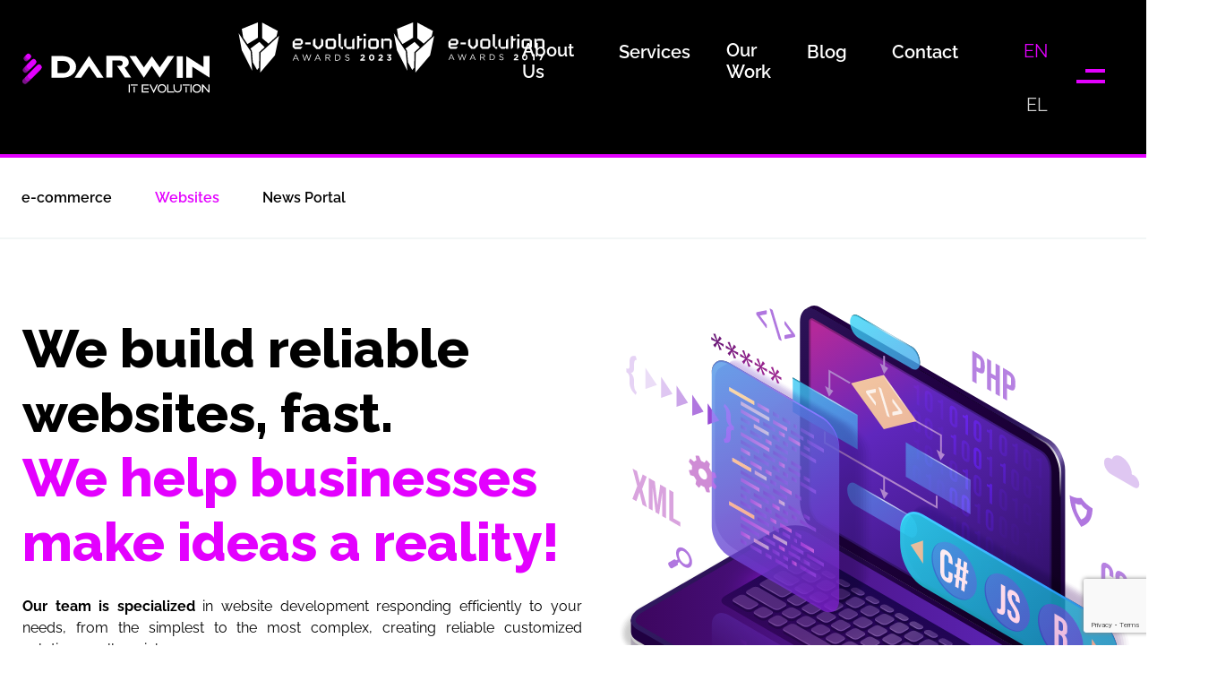

--- FILE ---
content_type: text/html; charset=UTF-8
request_url: https://darwin.gr/services/web-design/website-development/
body_size: 72368
content:
                        <!DOCTYPE html>
<html lang="en-US" dir="ltr">
                
<head>
    
            <meta name="viewport" content="width=device-width, initial-scale=1.0">
        <meta http-equiv="X-UA-Compatible" content="IE=edge" />
        

                <link rel="icon" type="image/x-icon" href="https://darwin.gr/wp-content/themes/darwin_evo/custom/images/dawin-favicon.png" />
        
                <link rel="apple-touch-icon" sizes="180x180" href="https://darwin.gr/wp-content/themes/darwin_evo/custom/images/dawin-favicon.png">
        <link rel="icon" sizes="192x192" href="https://darwin.gr/wp-content/themes/darwin_evo/custom/images/dawin-favicon.png">
            <meta http-equiv="Content-Type" content="text/html; charset=UTF-8" />
    <link rel="profile" href="https://gmpg.org/xfn/11" />
    <link rel="pingback" href="https://darwin.gr/xmlrpc.php" />
    <meta name='robots' content='index, follow, max-image-preview:large, max-snippet:-1, max-video-preview:-1' />
<link rel="alternate" hreflang="en" href="https://darwin.gr/services/web-design/website-development/" />
<link rel="alternate" hreflang="el" href="https://darwin.gr/el/ypiresies/web-design/kataskevi-istoselidon/" />
<link rel="alternate" hreflang="x-default" href="https://darwin.gr/services/web-design/website-development/" />

	<!-- This site is optimized with the Yoast SEO plugin v26.6 - https://yoast.com/wordpress/plugins/seo/ -->
	<title>Website development that will make you stand out! Fast &amp; reliable!</title>
<link data-rocket-prefetch href="https://www.gstatic.com" rel="dns-prefetch">
<link data-rocket-prefetch href="https://www.googletagmanager.com" rel="dns-prefetch">
<link data-rocket-prefetch href="https://widgetlogic.org" rel="dns-prefetch">
<link data-rocket-prefetch href="https://www.google.com" rel="dns-prefetch">
<link data-rocket-prefetch href="" rel="dns-prefetch">
	<meta name="description" content="Website development with high aesthetics and functionality. We successfully meet the needs of small and large enterprises!" />
	<link rel="canonical" href="https://darwin.gr/services/web-design/website-development/" />
	<meta property="og:locale" content="en_US" />
	<meta property="og:type" content="article" />
	<meta property="og:title" content="Website development that will make you stand out! Fast &amp; reliable!" />
	<meta property="og:description" content="Website development with high aesthetics and functionality. We successfully meet the needs of small and large enterprises!" />
	<meta property="og:url" content="https://darwin.gr/services/web-design/website-development/" />
	<meta property="og:site_name" content="DARWIN" />
	<meta property="article:publisher" content="https://www.facebook.com/DarwinDigitalAgency/" />
	<meta property="article:modified_time" content="2023-06-15T12:14:41+00:00" />
	<meta property="og:image" content="https://darwin.gr/wp-content/uploads/2022/11/Preview-social-11.png" />
	<meta property="og:image:width" content="800" />
	<meta property="og:image:height" content="418" />
	<meta property="og:image:type" content="image/png" />
	<meta name="twitter:card" content="summary_large_image" />
	<meta name="twitter:image" content="https://darwin.gr/wp-content/uploads/2022/11/Preview-social-11.png" />
	<meta name="twitter:site" content="@darwinbiz" />
	<meta name="twitter:label1" content="Est. reading time" />
	<meta name="twitter:data1" content="9 minutes" />
	<script type="application/ld+json" class="yoast-schema-graph">{"@context":"https://schema.org","@graph":[{"@type":"WebPage","@id":"https://darwin.gr/services/web-design/website-development/","url":"https://darwin.gr/services/web-design/website-development/","name":"Website development that will make you stand out! Fast & reliable!","isPartOf":{"@id":"https://darwin.gr/#website"},"primaryImageOfPage":{"@id":"https://darwin.gr/services/web-design/website-development/#primaryimage"},"image":{"@id":"https://darwin.gr/services/web-design/website-development/#primaryimage"},"thumbnailUrl":"https://darwin.gr/wp-content/uploads/2023/03/project-aluminco.jpg","datePublished":"2021-11-25T07:48:29+00:00","dateModified":"2023-06-15T12:14:41+00:00","description":"Website development with high aesthetics and functionality. We successfully meet the needs of small and large enterprises!","breadcrumb":{"@id":"https://darwin.gr/services/web-design/website-development/#breadcrumb"},"inLanguage":"en-US","potentialAction":[{"@type":"ReadAction","target":["https://darwin.gr/services/web-design/website-development/"]}]},{"@type":"ImageObject","inLanguage":"en-US","@id":"https://darwin.gr/services/web-design/website-development/#primaryimage","url":"https://darwin.gr/wp-content/uploads/2023/03/project-aluminco.jpg","contentUrl":"https://darwin.gr/wp-content/uploads/2023/03/project-aluminco.jpg","width":898,"height":1122},{"@type":"BreadcrumbList","@id":"https://darwin.gr/services/web-design/website-development/#breadcrumb","itemListElement":[{"@type":"ListItem","position":1,"name":"Home","item":"https://darwin.gr/"},{"@type":"ListItem","position":2,"name":"Services","item":"https://darwin.gr/services/"},{"@type":"ListItem","position":3,"name":"Web design","item":"https://darwin.gr/services/web-design/"},{"@type":"ListItem","position":4,"name":"Websites"}]},{"@type":"WebSite","@id":"https://darwin.gr/#website","url":"https://darwin.gr/","name":"DARWIN","description":"Software Development Agency","publisher":{"@id":"https://darwin.gr/#organization"},"potentialAction":[{"@type":"SearchAction","target":{"@type":"EntryPoint","urlTemplate":"https://darwin.gr/?s={search_term_string}"},"query-input":{"@type":"PropertyValueSpecification","valueRequired":true,"valueName":"search_term_string"}}],"inLanguage":"en-US"},{"@type":"Organization","@id":"https://darwin.gr/#organization","name":"DARWIN","url":"https://darwin.gr/","logo":{"@type":"ImageObject","inLanguage":"en-US","@id":"https://darwin.gr/#/schema/logo/image/","url":"https://darwin.gr/wp-content/uploads/2022/05/Darwin-black-logo-2022-space.png","contentUrl":"https://darwin.gr/wp-content/uploads/2022/05/Darwin-black-logo-2022-space.png","width":529,"height":129,"caption":"DARWIN"},"image":{"@id":"https://darwin.gr/#/schema/logo/image/"},"sameAs":["https://www.facebook.com/DarwinDigitalAgency/","https://x.com/darwinbiz","https://www.linkedin.com/company/darwin-business-&amp;-i-t--solutions/"]}]}</script>
	<!-- / Yoast SEO plugin. -->


<link rel='dns-prefetch' href='//widgetlogic.org' />
<link rel='dns-prefetch' href='//www.google.com' />
<link rel='dns-prefetch' href='//www.googletagmanager.com' />
<link rel="alternate" title="oEmbed (JSON)" type="application/json+oembed" href="https://darwin.gr/wp-json/oembed/1.0/embed?url=https%3A%2F%2Fdarwin.gr%2Fservices%2Fweb-design%2Fwebsite-development%2F" />
<link rel="alternate" title="oEmbed (XML)" type="text/xml+oembed" href="https://darwin.gr/wp-json/oembed/1.0/embed?url=https%3A%2F%2Fdarwin.gr%2Fservices%2Fweb-design%2Fwebsite-development%2F&#038;format=xml" />
<style id='wp-img-auto-sizes-contain-inline-css' type='text/css'>
img:is([sizes=auto i],[sizes^="auto," i]){contain-intrinsic-size:3000px 1500px}
/*# sourceURL=wp-img-auto-sizes-contain-inline-css */
</style>
<style id='wp-emoji-styles-inline-css' type='text/css'>

	img.wp-smiley, img.emoji {
		display: inline !important;
		border: none !important;
		box-shadow: none !important;
		height: 1em !important;
		width: 1em !important;
		margin: 0 0.07em !important;
		vertical-align: -0.1em !important;
		background: none !important;
		padding: 0 !important;
	}
/*# sourceURL=wp-emoji-styles-inline-css */
</style>
<link rel='stylesheet' id='wp-block-library-css' href='https://darwin.gr/wp-includes/css/dist/block-library/style.min.css?ver=6.9' type='text/css' media='all' />
<style id='wp-block-button-inline-css' type='text/css'>
.wp-block-button__link{align-content:center;box-sizing:border-box;cursor:pointer;display:inline-block;height:100%;text-align:center;word-break:break-word}.wp-block-button__link.aligncenter{text-align:center}.wp-block-button__link.alignright{text-align:right}:where(.wp-block-button__link){border-radius:9999px;box-shadow:none;padding:calc(.667em + 2px) calc(1.333em + 2px);text-decoration:none}.wp-block-button[style*=text-decoration] .wp-block-button__link{text-decoration:inherit}.wp-block-buttons>.wp-block-button.has-custom-width{max-width:none}.wp-block-buttons>.wp-block-button.has-custom-width .wp-block-button__link{width:100%}.wp-block-buttons>.wp-block-button.has-custom-font-size .wp-block-button__link{font-size:inherit}.wp-block-buttons>.wp-block-button.wp-block-button__width-25{width:calc(25% - var(--wp--style--block-gap, .5em)*.75)}.wp-block-buttons>.wp-block-button.wp-block-button__width-50{width:calc(50% - var(--wp--style--block-gap, .5em)*.5)}.wp-block-buttons>.wp-block-button.wp-block-button__width-75{width:calc(75% - var(--wp--style--block-gap, .5em)*.25)}.wp-block-buttons>.wp-block-button.wp-block-button__width-100{flex-basis:100%;width:100%}.wp-block-buttons.is-vertical>.wp-block-button.wp-block-button__width-25{width:25%}.wp-block-buttons.is-vertical>.wp-block-button.wp-block-button__width-50{width:50%}.wp-block-buttons.is-vertical>.wp-block-button.wp-block-button__width-75{width:75%}.wp-block-button.is-style-squared,.wp-block-button__link.wp-block-button.is-style-squared{border-radius:0}.wp-block-button.no-border-radius,.wp-block-button__link.no-border-radius{border-radius:0!important}:root :where(.wp-block-button .wp-block-button__link.is-style-outline),:root :where(.wp-block-button.is-style-outline>.wp-block-button__link){border:2px solid;padding:.667em 1.333em}:root :where(.wp-block-button .wp-block-button__link.is-style-outline:not(.has-text-color)),:root :where(.wp-block-button.is-style-outline>.wp-block-button__link:not(.has-text-color)){color:currentColor}:root :where(.wp-block-button .wp-block-button__link.is-style-outline:not(.has-background)),:root :where(.wp-block-button.is-style-outline>.wp-block-button__link:not(.has-background)){background-color:initial;background-image:none}
/*# sourceURL=https://darwin.gr/wp-includes/blocks/button/style.min.css */
</style>
<style id='wp-block-cover-inline-css' type='text/css'>
.wp-block-cover,.wp-block-cover-image{align-items:center;background-position:50%;box-sizing:border-box;display:flex;justify-content:center;min-height:430px;overflow:hidden;overflow:clip;padding:1em;position:relative}.wp-block-cover .has-background-dim:not([class*=-background-color]),.wp-block-cover-image .has-background-dim:not([class*=-background-color]),.wp-block-cover-image.has-background-dim:not([class*=-background-color]),.wp-block-cover.has-background-dim:not([class*=-background-color]){background-color:#000}.wp-block-cover .has-background-dim.has-background-gradient,.wp-block-cover-image .has-background-dim.has-background-gradient{background-color:initial}.wp-block-cover-image.has-background-dim:before,.wp-block-cover.has-background-dim:before{background-color:inherit;content:""}.wp-block-cover .wp-block-cover__background,.wp-block-cover .wp-block-cover__gradient-background,.wp-block-cover-image .wp-block-cover__background,.wp-block-cover-image .wp-block-cover__gradient-background,.wp-block-cover-image.has-background-dim:not(.has-background-gradient):before,.wp-block-cover.has-background-dim:not(.has-background-gradient):before{bottom:0;left:0;opacity:.5;position:absolute;right:0;top:0}.wp-block-cover-image.has-background-dim.has-background-dim-10 .wp-block-cover__background,.wp-block-cover-image.has-background-dim.has-background-dim-10 .wp-block-cover__gradient-background,.wp-block-cover-image.has-background-dim.has-background-dim-10:not(.has-background-gradient):before,.wp-block-cover.has-background-dim.has-background-dim-10 .wp-block-cover__background,.wp-block-cover.has-background-dim.has-background-dim-10 .wp-block-cover__gradient-background,.wp-block-cover.has-background-dim.has-background-dim-10:not(.has-background-gradient):before{opacity:.1}.wp-block-cover-image.has-background-dim.has-background-dim-20 .wp-block-cover__background,.wp-block-cover-image.has-background-dim.has-background-dim-20 .wp-block-cover__gradient-background,.wp-block-cover-image.has-background-dim.has-background-dim-20:not(.has-background-gradient):before,.wp-block-cover.has-background-dim.has-background-dim-20 .wp-block-cover__background,.wp-block-cover.has-background-dim.has-background-dim-20 .wp-block-cover__gradient-background,.wp-block-cover.has-background-dim.has-background-dim-20:not(.has-background-gradient):before{opacity:.2}.wp-block-cover-image.has-background-dim.has-background-dim-30 .wp-block-cover__background,.wp-block-cover-image.has-background-dim.has-background-dim-30 .wp-block-cover__gradient-background,.wp-block-cover-image.has-background-dim.has-background-dim-30:not(.has-background-gradient):before,.wp-block-cover.has-background-dim.has-background-dim-30 .wp-block-cover__background,.wp-block-cover.has-background-dim.has-background-dim-30 .wp-block-cover__gradient-background,.wp-block-cover.has-background-dim.has-background-dim-30:not(.has-background-gradient):before{opacity:.3}.wp-block-cover-image.has-background-dim.has-background-dim-40 .wp-block-cover__background,.wp-block-cover-image.has-background-dim.has-background-dim-40 .wp-block-cover__gradient-background,.wp-block-cover-image.has-background-dim.has-background-dim-40:not(.has-background-gradient):before,.wp-block-cover.has-background-dim.has-background-dim-40 .wp-block-cover__background,.wp-block-cover.has-background-dim.has-background-dim-40 .wp-block-cover__gradient-background,.wp-block-cover.has-background-dim.has-background-dim-40:not(.has-background-gradient):before{opacity:.4}.wp-block-cover-image.has-background-dim.has-background-dim-50 .wp-block-cover__background,.wp-block-cover-image.has-background-dim.has-background-dim-50 .wp-block-cover__gradient-background,.wp-block-cover-image.has-background-dim.has-background-dim-50:not(.has-background-gradient):before,.wp-block-cover.has-background-dim.has-background-dim-50 .wp-block-cover__background,.wp-block-cover.has-background-dim.has-background-dim-50 .wp-block-cover__gradient-background,.wp-block-cover.has-background-dim.has-background-dim-50:not(.has-background-gradient):before{opacity:.5}.wp-block-cover-image.has-background-dim.has-background-dim-60 .wp-block-cover__background,.wp-block-cover-image.has-background-dim.has-background-dim-60 .wp-block-cover__gradient-background,.wp-block-cover-image.has-background-dim.has-background-dim-60:not(.has-background-gradient):before,.wp-block-cover.has-background-dim.has-background-dim-60 .wp-block-cover__background,.wp-block-cover.has-background-dim.has-background-dim-60 .wp-block-cover__gradient-background,.wp-block-cover.has-background-dim.has-background-dim-60:not(.has-background-gradient):before{opacity:.6}.wp-block-cover-image.has-background-dim.has-background-dim-70 .wp-block-cover__background,.wp-block-cover-image.has-background-dim.has-background-dim-70 .wp-block-cover__gradient-background,.wp-block-cover-image.has-background-dim.has-background-dim-70:not(.has-background-gradient):before,.wp-block-cover.has-background-dim.has-background-dim-70 .wp-block-cover__background,.wp-block-cover.has-background-dim.has-background-dim-70 .wp-block-cover__gradient-background,.wp-block-cover.has-background-dim.has-background-dim-70:not(.has-background-gradient):before{opacity:.7}.wp-block-cover-image.has-background-dim.has-background-dim-80 .wp-block-cover__background,.wp-block-cover-image.has-background-dim.has-background-dim-80 .wp-block-cover__gradient-background,.wp-block-cover-image.has-background-dim.has-background-dim-80:not(.has-background-gradient):before,.wp-block-cover.has-background-dim.has-background-dim-80 .wp-block-cover__background,.wp-block-cover.has-background-dim.has-background-dim-80 .wp-block-cover__gradient-background,.wp-block-cover.has-background-dim.has-background-dim-80:not(.has-background-gradient):before{opacity:.8}.wp-block-cover-image.has-background-dim.has-background-dim-90 .wp-block-cover__background,.wp-block-cover-image.has-background-dim.has-background-dim-90 .wp-block-cover__gradient-background,.wp-block-cover-image.has-background-dim.has-background-dim-90:not(.has-background-gradient):before,.wp-block-cover.has-background-dim.has-background-dim-90 .wp-block-cover__background,.wp-block-cover.has-background-dim.has-background-dim-90 .wp-block-cover__gradient-background,.wp-block-cover.has-background-dim.has-background-dim-90:not(.has-background-gradient):before{opacity:.9}.wp-block-cover-image.has-background-dim.has-background-dim-100 .wp-block-cover__background,.wp-block-cover-image.has-background-dim.has-background-dim-100 .wp-block-cover__gradient-background,.wp-block-cover-image.has-background-dim.has-background-dim-100:not(.has-background-gradient):before,.wp-block-cover.has-background-dim.has-background-dim-100 .wp-block-cover__background,.wp-block-cover.has-background-dim.has-background-dim-100 .wp-block-cover__gradient-background,.wp-block-cover.has-background-dim.has-background-dim-100:not(.has-background-gradient):before{opacity:1}.wp-block-cover .wp-block-cover__background.has-background-dim.has-background-dim-0,.wp-block-cover .wp-block-cover__gradient-background.has-background-dim.has-background-dim-0,.wp-block-cover-image .wp-block-cover__background.has-background-dim.has-background-dim-0,.wp-block-cover-image .wp-block-cover__gradient-background.has-background-dim.has-background-dim-0{opacity:0}.wp-block-cover .wp-block-cover__background.has-background-dim.has-background-dim-10,.wp-block-cover .wp-block-cover__gradient-background.has-background-dim.has-background-dim-10,.wp-block-cover-image .wp-block-cover__background.has-background-dim.has-background-dim-10,.wp-block-cover-image .wp-block-cover__gradient-background.has-background-dim.has-background-dim-10{opacity:.1}.wp-block-cover .wp-block-cover__background.has-background-dim.has-background-dim-20,.wp-block-cover .wp-block-cover__gradient-background.has-background-dim.has-background-dim-20,.wp-block-cover-image .wp-block-cover__background.has-background-dim.has-background-dim-20,.wp-block-cover-image .wp-block-cover__gradient-background.has-background-dim.has-background-dim-20{opacity:.2}.wp-block-cover .wp-block-cover__background.has-background-dim.has-background-dim-30,.wp-block-cover .wp-block-cover__gradient-background.has-background-dim.has-background-dim-30,.wp-block-cover-image .wp-block-cover__background.has-background-dim.has-background-dim-30,.wp-block-cover-image .wp-block-cover__gradient-background.has-background-dim.has-background-dim-30{opacity:.3}.wp-block-cover .wp-block-cover__background.has-background-dim.has-background-dim-40,.wp-block-cover .wp-block-cover__gradient-background.has-background-dim.has-background-dim-40,.wp-block-cover-image .wp-block-cover__background.has-background-dim.has-background-dim-40,.wp-block-cover-image .wp-block-cover__gradient-background.has-background-dim.has-background-dim-40{opacity:.4}.wp-block-cover .wp-block-cover__background.has-background-dim.has-background-dim-50,.wp-block-cover .wp-block-cover__gradient-background.has-background-dim.has-background-dim-50,.wp-block-cover-image .wp-block-cover__background.has-background-dim.has-background-dim-50,.wp-block-cover-image .wp-block-cover__gradient-background.has-background-dim.has-background-dim-50{opacity:.5}.wp-block-cover .wp-block-cover__background.has-background-dim.has-background-dim-60,.wp-block-cover .wp-block-cover__gradient-background.has-background-dim.has-background-dim-60,.wp-block-cover-image .wp-block-cover__background.has-background-dim.has-background-dim-60,.wp-block-cover-image .wp-block-cover__gradient-background.has-background-dim.has-background-dim-60{opacity:.6}.wp-block-cover .wp-block-cover__background.has-background-dim.has-background-dim-70,.wp-block-cover .wp-block-cover__gradient-background.has-background-dim.has-background-dim-70,.wp-block-cover-image .wp-block-cover__background.has-background-dim.has-background-dim-70,.wp-block-cover-image .wp-block-cover__gradient-background.has-background-dim.has-background-dim-70{opacity:.7}.wp-block-cover .wp-block-cover__background.has-background-dim.has-background-dim-80,.wp-block-cover .wp-block-cover__gradient-background.has-background-dim.has-background-dim-80,.wp-block-cover-image .wp-block-cover__background.has-background-dim.has-background-dim-80,.wp-block-cover-image .wp-block-cover__gradient-background.has-background-dim.has-background-dim-80{opacity:.8}.wp-block-cover .wp-block-cover__background.has-background-dim.has-background-dim-90,.wp-block-cover .wp-block-cover__gradient-background.has-background-dim.has-background-dim-90,.wp-block-cover-image .wp-block-cover__background.has-background-dim.has-background-dim-90,.wp-block-cover-image .wp-block-cover__gradient-background.has-background-dim.has-background-dim-90{opacity:.9}.wp-block-cover .wp-block-cover__background.has-background-dim.has-background-dim-100,.wp-block-cover .wp-block-cover__gradient-background.has-background-dim.has-background-dim-100,.wp-block-cover-image .wp-block-cover__background.has-background-dim.has-background-dim-100,.wp-block-cover-image .wp-block-cover__gradient-background.has-background-dim.has-background-dim-100{opacity:1}.wp-block-cover-image.alignleft,.wp-block-cover-image.alignright,.wp-block-cover.alignleft,.wp-block-cover.alignright{max-width:420px;width:100%}.wp-block-cover-image.aligncenter,.wp-block-cover-image.alignleft,.wp-block-cover-image.alignright,.wp-block-cover.aligncenter,.wp-block-cover.alignleft,.wp-block-cover.alignright{display:flex}.wp-block-cover .wp-block-cover__inner-container,.wp-block-cover-image .wp-block-cover__inner-container{color:inherit;position:relative;width:100%}.wp-block-cover-image.is-position-top-left,.wp-block-cover.is-position-top-left{align-items:flex-start;justify-content:flex-start}.wp-block-cover-image.is-position-top-center,.wp-block-cover.is-position-top-center{align-items:flex-start;justify-content:center}.wp-block-cover-image.is-position-top-right,.wp-block-cover.is-position-top-right{align-items:flex-start;justify-content:flex-end}.wp-block-cover-image.is-position-center-left,.wp-block-cover.is-position-center-left{align-items:center;justify-content:flex-start}.wp-block-cover-image.is-position-center-center,.wp-block-cover.is-position-center-center{align-items:center;justify-content:center}.wp-block-cover-image.is-position-center-right,.wp-block-cover.is-position-center-right{align-items:center;justify-content:flex-end}.wp-block-cover-image.is-position-bottom-left,.wp-block-cover.is-position-bottom-left{align-items:flex-end;justify-content:flex-start}.wp-block-cover-image.is-position-bottom-center,.wp-block-cover.is-position-bottom-center{align-items:flex-end;justify-content:center}.wp-block-cover-image.is-position-bottom-right,.wp-block-cover.is-position-bottom-right{align-items:flex-end;justify-content:flex-end}.wp-block-cover-image.has-custom-content-position.has-custom-content-position .wp-block-cover__inner-container,.wp-block-cover.has-custom-content-position.has-custom-content-position .wp-block-cover__inner-container{margin:0}.wp-block-cover-image.has-custom-content-position.has-custom-content-position.is-position-bottom-left .wp-block-cover__inner-container,.wp-block-cover-image.has-custom-content-position.has-custom-content-position.is-position-bottom-right .wp-block-cover__inner-container,.wp-block-cover-image.has-custom-content-position.has-custom-content-position.is-position-center-left .wp-block-cover__inner-container,.wp-block-cover-image.has-custom-content-position.has-custom-content-position.is-position-center-right .wp-block-cover__inner-container,.wp-block-cover-image.has-custom-content-position.has-custom-content-position.is-position-top-left .wp-block-cover__inner-container,.wp-block-cover-image.has-custom-content-position.has-custom-content-position.is-position-top-right .wp-block-cover__inner-container,.wp-block-cover.has-custom-content-position.has-custom-content-position.is-position-bottom-left .wp-block-cover__inner-container,.wp-block-cover.has-custom-content-position.has-custom-content-position.is-position-bottom-right .wp-block-cover__inner-container,.wp-block-cover.has-custom-content-position.has-custom-content-position.is-position-center-left .wp-block-cover__inner-container,.wp-block-cover.has-custom-content-position.has-custom-content-position.is-position-center-right .wp-block-cover__inner-container,.wp-block-cover.has-custom-content-position.has-custom-content-position.is-position-top-left .wp-block-cover__inner-container,.wp-block-cover.has-custom-content-position.has-custom-content-position.is-position-top-right .wp-block-cover__inner-container{margin:0;width:auto}.wp-block-cover .wp-block-cover__image-background,.wp-block-cover video.wp-block-cover__video-background,.wp-block-cover-image .wp-block-cover__image-background,.wp-block-cover-image video.wp-block-cover__video-background{border:none;bottom:0;box-shadow:none;height:100%;left:0;margin:0;max-height:none;max-width:none;object-fit:cover;outline:none;padding:0;position:absolute;right:0;top:0;width:100%}.wp-block-cover-image.has-parallax,.wp-block-cover.has-parallax,.wp-block-cover__image-background.has-parallax,video.wp-block-cover__video-background.has-parallax{background-attachment:fixed;background-repeat:no-repeat;background-size:cover}@supports (-webkit-touch-callout:inherit){.wp-block-cover-image.has-parallax,.wp-block-cover.has-parallax,.wp-block-cover__image-background.has-parallax,video.wp-block-cover__video-background.has-parallax{background-attachment:scroll}}@media (prefers-reduced-motion:reduce){.wp-block-cover-image.has-parallax,.wp-block-cover.has-parallax,.wp-block-cover__image-background.has-parallax,video.wp-block-cover__video-background.has-parallax{background-attachment:scroll}}.wp-block-cover-image.is-repeated,.wp-block-cover.is-repeated,.wp-block-cover__image-background.is-repeated,video.wp-block-cover__video-background.is-repeated{background-repeat:repeat;background-size:auto}.wp-block-cover-image-text,.wp-block-cover-image-text a,.wp-block-cover-image-text a:active,.wp-block-cover-image-text a:focus,.wp-block-cover-image-text a:hover,.wp-block-cover-text,.wp-block-cover-text a,.wp-block-cover-text a:active,.wp-block-cover-text a:focus,.wp-block-cover-text a:hover,section.wp-block-cover-image h2,section.wp-block-cover-image h2 a,section.wp-block-cover-image h2 a:active,section.wp-block-cover-image h2 a:focus,section.wp-block-cover-image h2 a:hover{color:#fff}.wp-block-cover-image .wp-block-cover.has-left-content{justify-content:flex-start}.wp-block-cover-image .wp-block-cover.has-right-content{justify-content:flex-end}.wp-block-cover-image.has-left-content .wp-block-cover-image-text,.wp-block-cover.has-left-content .wp-block-cover-text,section.wp-block-cover-image.has-left-content>h2{margin-left:0;text-align:left}.wp-block-cover-image.has-right-content .wp-block-cover-image-text,.wp-block-cover.has-right-content .wp-block-cover-text,section.wp-block-cover-image.has-right-content>h2{margin-right:0;text-align:right}.wp-block-cover .wp-block-cover-text,.wp-block-cover-image .wp-block-cover-image-text,section.wp-block-cover-image>h2{font-size:2em;line-height:1.25;margin-bottom:0;max-width:840px;padding:.44em;text-align:center;z-index:1}:where(.wp-block-cover-image:not(.has-text-color)),:where(.wp-block-cover:not(.has-text-color)){color:#fff}:where(.wp-block-cover-image.is-light:not(.has-text-color)),:where(.wp-block-cover.is-light:not(.has-text-color)){color:#000}:root :where(.wp-block-cover h1:not(.has-text-color)),:root :where(.wp-block-cover h2:not(.has-text-color)),:root :where(.wp-block-cover h3:not(.has-text-color)),:root :where(.wp-block-cover h4:not(.has-text-color)),:root :where(.wp-block-cover h5:not(.has-text-color)),:root :where(.wp-block-cover h6:not(.has-text-color)),:root :where(.wp-block-cover p:not(.has-text-color)){color:inherit}body:not(.editor-styles-wrapper) .wp-block-cover:not(.wp-block-cover:has(.wp-block-cover__background+.wp-block-cover__inner-container)) .wp-block-cover__image-background,body:not(.editor-styles-wrapper) .wp-block-cover:not(.wp-block-cover:has(.wp-block-cover__background+.wp-block-cover__inner-container)) .wp-block-cover__video-background{z-index:0}body:not(.editor-styles-wrapper) .wp-block-cover:not(.wp-block-cover:has(.wp-block-cover__background+.wp-block-cover__inner-container)) .wp-block-cover__background,body:not(.editor-styles-wrapper) .wp-block-cover:not(.wp-block-cover:has(.wp-block-cover__background+.wp-block-cover__inner-container)) .wp-block-cover__gradient-background,body:not(.editor-styles-wrapper) .wp-block-cover:not(.wp-block-cover:has(.wp-block-cover__background+.wp-block-cover__inner-container)) .wp-block-cover__inner-container,body:not(.editor-styles-wrapper) .wp-block-cover:not(.wp-block-cover:has(.wp-block-cover__background+.wp-block-cover__inner-container)).has-background-dim:not(.has-background-gradient):before{z-index:1}.has-modal-open body:not(.editor-styles-wrapper) .wp-block-cover:not(.wp-block-cover:has(.wp-block-cover__background+.wp-block-cover__inner-container)) .wp-block-cover__inner-container{z-index:auto}
/*# sourceURL=https://darwin.gr/wp-includes/blocks/cover/style.min.css */
</style>
<style id='wp-block-heading-inline-css' type='text/css'>
h1:where(.wp-block-heading).has-background,h2:where(.wp-block-heading).has-background,h3:where(.wp-block-heading).has-background,h4:where(.wp-block-heading).has-background,h5:where(.wp-block-heading).has-background,h6:where(.wp-block-heading).has-background{padding:1.25em 2.375em}h1.has-text-align-left[style*=writing-mode]:where([style*=vertical-lr]),h1.has-text-align-right[style*=writing-mode]:where([style*=vertical-rl]),h2.has-text-align-left[style*=writing-mode]:where([style*=vertical-lr]),h2.has-text-align-right[style*=writing-mode]:where([style*=vertical-rl]),h3.has-text-align-left[style*=writing-mode]:where([style*=vertical-lr]),h3.has-text-align-right[style*=writing-mode]:where([style*=vertical-rl]),h4.has-text-align-left[style*=writing-mode]:where([style*=vertical-lr]),h4.has-text-align-right[style*=writing-mode]:where([style*=vertical-rl]),h5.has-text-align-left[style*=writing-mode]:where([style*=vertical-lr]),h5.has-text-align-right[style*=writing-mode]:where([style*=vertical-rl]),h6.has-text-align-left[style*=writing-mode]:where([style*=vertical-lr]),h6.has-text-align-right[style*=writing-mode]:where([style*=vertical-rl]){rotate:180deg}
/*# sourceURL=https://darwin.gr/wp-includes/blocks/heading/style.min.css */
</style>
<style id='wp-block-image-inline-css' type='text/css'>
.wp-block-image>a,.wp-block-image>figure>a{display:inline-block}.wp-block-image img{box-sizing:border-box;height:auto;max-width:100%;vertical-align:bottom}@media not (prefers-reduced-motion){.wp-block-image img.hide{visibility:hidden}.wp-block-image img.show{animation:show-content-image .4s}}.wp-block-image[style*=border-radius] img,.wp-block-image[style*=border-radius]>a{border-radius:inherit}.wp-block-image.has-custom-border img{box-sizing:border-box}.wp-block-image.aligncenter{text-align:center}.wp-block-image.alignfull>a,.wp-block-image.alignwide>a{width:100%}.wp-block-image.alignfull img,.wp-block-image.alignwide img{height:auto;width:100%}.wp-block-image .aligncenter,.wp-block-image .alignleft,.wp-block-image .alignright,.wp-block-image.aligncenter,.wp-block-image.alignleft,.wp-block-image.alignright{display:table}.wp-block-image .aligncenter>figcaption,.wp-block-image .alignleft>figcaption,.wp-block-image .alignright>figcaption,.wp-block-image.aligncenter>figcaption,.wp-block-image.alignleft>figcaption,.wp-block-image.alignright>figcaption{caption-side:bottom;display:table-caption}.wp-block-image .alignleft{float:left;margin:.5em 1em .5em 0}.wp-block-image .alignright{float:right;margin:.5em 0 .5em 1em}.wp-block-image .aligncenter{margin-left:auto;margin-right:auto}.wp-block-image :where(figcaption){margin-bottom:1em;margin-top:.5em}.wp-block-image.is-style-circle-mask img{border-radius:9999px}@supports ((-webkit-mask-image:none) or (mask-image:none)) or (-webkit-mask-image:none){.wp-block-image.is-style-circle-mask img{border-radius:0;-webkit-mask-image:url('data:image/svg+xml;utf8,<svg viewBox="0 0 100 100" xmlns="http://www.w3.org/2000/svg"><circle cx="50" cy="50" r="50"/></svg>');mask-image:url('data:image/svg+xml;utf8,<svg viewBox="0 0 100 100" xmlns="http://www.w3.org/2000/svg"><circle cx="50" cy="50" r="50"/></svg>');mask-mode:alpha;-webkit-mask-position:center;mask-position:center;-webkit-mask-repeat:no-repeat;mask-repeat:no-repeat;-webkit-mask-size:contain;mask-size:contain}}:root :where(.wp-block-image.is-style-rounded img,.wp-block-image .is-style-rounded img){border-radius:9999px}.wp-block-image figure{margin:0}.wp-lightbox-container{display:flex;flex-direction:column;position:relative}.wp-lightbox-container img{cursor:zoom-in}.wp-lightbox-container img:hover+button{opacity:1}.wp-lightbox-container button{align-items:center;backdrop-filter:blur(16px) saturate(180%);background-color:#5a5a5a40;border:none;border-radius:4px;cursor:zoom-in;display:flex;height:20px;justify-content:center;opacity:0;padding:0;position:absolute;right:16px;text-align:center;top:16px;width:20px;z-index:100}@media not (prefers-reduced-motion){.wp-lightbox-container button{transition:opacity .2s ease}}.wp-lightbox-container button:focus-visible{outline:3px auto #5a5a5a40;outline:3px auto -webkit-focus-ring-color;outline-offset:3px}.wp-lightbox-container button:hover{cursor:pointer;opacity:1}.wp-lightbox-container button:focus{opacity:1}.wp-lightbox-container button:focus,.wp-lightbox-container button:hover,.wp-lightbox-container button:not(:hover):not(:active):not(.has-background){background-color:#5a5a5a40;border:none}.wp-lightbox-overlay{box-sizing:border-box;cursor:zoom-out;height:100vh;left:0;overflow:hidden;position:fixed;top:0;visibility:hidden;width:100%;z-index:100000}.wp-lightbox-overlay .close-button{align-items:center;cursor:pointer;display:flex;justify-content:center;min-height:40px;min-width:40px;padding:0;position:absolute;right:calc(env(safe-area-inset-right) + 16px);top:calc(env(safe-area-inset-top) + 16px);z-index:5000000}.wp-lightbox-overlay .close-button:focus,.wp-lightbox-overlay .close-button:hover,.wp-lightbox-overlay .close-button:not(:hover):not(:active):not(.has-background){background:none;border:none}.wp-lightbox-overlay .lightbox-image-container{height:var(--wp--lightbox-container-height);left:50%;overflow:hidden;position:absolute;top:50%;transform:translate(-50%,-50%);transform-origin:top left;width:var(--wp--lightbox-container-width);z-index:9999999999}.wp-lightbox-overlay .wp-block-image{align-items:center;box-sizing:border-box;display:flex;height:100%;justify-content:center;margin:0;position:relative;transform-origin:0 0;width:100%;z-index:3000000}.wp-lightbox-overlay .wp-block-image img{height:var(--wp--lightbox-image-height);min-height:var(--wp--lightbox-image-height);min-width:var(--wp--lightbox-image-width);width:var(--wp--lightbox-image-width)}.wp-lightbox-overlay .wp-block-image figcaption{display:none}.wp-lightbox-overlay button{background:none;border:none}.wp-lightbox-overlay .scrim{background-color:#fff;height:100%;opacity:.9;position:absolute;width:100%;z-index:2000000}.wp-lightbox-overlay.active{visibility:visible}@media not (prefers-reduced-motion){.wp-lightbox-overlay.active{animation:turn-on-visibility .25s both}.wp-lightbox-overlay.active img{animation:turn-on-visibility .35s both}.wp-lightbox-overlay.show-closing-animation:not(.active){animation:turn-off-visibility .35s both}.wp-lightbox-overlay.show-closing-animation:not(.active) img{animation:turn-off-visibility .25s both}.wp-lightbox-overlay.zoom.active{animation:none;opacity:1;visibility:visible}.wp-lightbox-overlay.zoom.active .lightbox-image-container{animation:lightbox-zoom-in .4s}.wp-lightbox-overlay.zoom.active .lightbox-image-container img{animation:none}.wp-lightbox-overlay.zoom.active .scrim{animation:turn-on-visibility .4s forwards}.wp-lightbox-overlay.zoom.show-closing-animation:not(.active){animation:none}.wp-lightbox-overlay.zoom.show-closing-animation:not(.active) .lightbox-image-container{animation:lightbox-zoom-out .4s}.wp-lightbox-overlay.zoom.show-closing-animation:not(.active) .lightbox-image-container img{animation:none}.wp-lightbox-overlay.zoom.show-closing-animation:not(.active) .scrim{animation:turn-off-visibility .4s forwards}}@keyframes show-content-image{0%{visibility:hidden}99%{visibility:hidden}to{visibility:visible}}@keyframes turn-on-visibility{0%{opacity:0}to{opacity:1}}@keyframes turn-off-visibility{0%{opacity:1;visibility:visible}99%{opacity:0;visibility:visible}to{opacity:0;visibility:hidden}}@keyframes lightbox-zoom-in{0%{transform:translate(calc((-100vw + var(--wp--lightbox-scrollbar-width))/2 + var(--wp--lightbox-initial-left-position)),calc(-50vh + var(--wp--lightbox-initial-top-position))) scale(var(--wp--lightbox-scale))}to{transform:translate(-50%,-50%) scale(1)}}@keyframes lightbox-zoom-out{0%{transform:translate(-50%,-50%) scale(1);visibility:visible}99%{visibility:visible}to{transform:translate(calc((-100vw + var(--wp--lightbox-scrollbar-width))/2 + var(--wp--lightbox-initial-left-position)),calc(-50vh + var(--wp--lightbox-initial-top-position))) scale(var(--wp--lightbox-scale));visibility:hidden}}
/*# sourceURL=https://darwin.gr/wp-includes/blocks/image/style.min.css */
</style>
<style id='wp-block-buttons-inline-css' type='text/css'>
.wp-block-buttons{box-sizing:border-box}.wp-block-buttons.is-vertical{flex-direction:column}.wp-block-buttons.is-vertical>.wp-block-button:last-child{margin-bottom:0}.wp-block-buttons>.wp-block-button{display:inline-block;margin:0}.wp-block-buttons.is-content-justification-left{justify-content:flex-start}.wp-block-buttons.is-content-justification-left.is-vertical{align-items:flex-start}.wp-block-buttons.is-content-justification-center{justify-content:center}.wp-block-buttons.is-content-justification-center.is-vertical{align-items:center}.wp-block-buttons.is-content-justification-right{justify-content:flex-end}.wp-block-buttons.is-content-justification-right.is-vertical{align-items:flex-end}.wp-block-buttons.is-content-justification-space-between{justify-content:space-between}.wp-block-buttons.aligncenter{text-align:center}.wp-block-buttons:not(.is-content-justification-space-between,.is-content-justification-right,.is-content-justification-left,.is-content-justification-center) .wp-block-button.aligncenter{margin-left:auto;margin-right:auto;width:100%}.wp-block-buttons[style*=text-decoration] .wp-block-button,.wp-block-buttons[style*=text-decoration] .wp-block-button__link{text-decoration:inherit}.wp-block-buttons.has-custom-font-size .wp-block-button__link{font-size:inherit}.wp-block-buttons .wp-block-button__link{width:100%}.wp-block-button.aligncenter{text-align:center}
/*# sourceURL=https://darwin.gr/wp-includes/blocks/buttons/style.min.css */
</style>
<style id='wp-block-columns-inline-css' type='text/css'>
.wp-block-columns{box-sizing:border-box;display:flex;flex-wrap:wrap!important}@media (min-width:782px){.wp-block-columns{flex-wrap:nowrap!important}}.wp-block-columns{align-items:normal!important}.wp-block-columns.are-vertically-aligned-top{align-items:flex-start}.wp-block-columns.are-vertically-aligned-center{align-items:center}.wp-block-columns.are-vertically-aligned-bottom{align-items:flex-end}@media (max-width:781px){.wp-block-columns:not(.is-not-stacked-on-mobile)>.wp-block-column{flex-basis:100%!important}}@media (min-width:782px){.wp-block-columns:not(.is-not-stacked-on-mobile)>.wp-block-column{flex-basis:0;flex-grow:1}.wp-block-columns:not(.is-not-stacked-on-mobile)>.wp-block-column[style*=flex-basis]{flex-grow:0}}.wp-block-columns.is-not-stacked-on-mobile{flex-wrap:nowrap!important}.wp-block-columns.is-not-stacked-on-mobile>.wp-block-column{flex-basis:0;flex-grow:1}.wp-block-columns.is-not-stacked-on-mobile>.wp-block-column[style*=flex-basis]{flex-grow:0}:where(.wp-block-columns){margin-bottom:1.75em}:where(.wp-block-columns.has-background){padding:1.25em 2.375em}.wp-block-column{flex-grow:1;min-width:0;overflow-wrap:break-word;word-break:break-word}.wp-block-column.is-vertically-aligned-top{align-self:flex-start}.wp-block-column.is-vertically-aligned-center{align-self:center}.wp-block-column.is-vertically-aligned-bottom{align-self:flex-end}.wp-block-column.is-vertically-aligned-stretch{align-self:stretch}.wp-block-column.is-vertically-aligned-bottom,.wp-block-column.is-vertically-aligned-center,.wp-block-column.is-vertically-aligned-top{width:100%}
/*# sourceURL=https://darwin.gr/wp-includes/blocks/columns/style.min.css */
</style>
<style id='wp-block-group-inline-css' type='text/css'>
.wp-block-group{box-sizing:border-box}:where(.wp-block-group.wp-block-group-is-layout-constrained){position:relative}
/*# sourceURL=https://darwin.gr/wp-includes/blocks/group/style.min.css */
</style>
<style id='wp-block-paragraph-inline-css' type='text/css'>
.is-small-text{font-size:.875em}.is-regular-text{font-size:1em}.is-large-text{font-size:2.25em}.is-larger-text{font-size:3em}.has-drop-cap:not(:focus):first-letter{float:left;font-size:8.4em;font-style:normal;font-weight:100;line-height:.68;margin:.05em .1em 0 0;text-transform:uppercase}body.rtl .has-drop-cap:not(:focus):first-letter{float:none;margin-left:.1em}p.has-drop-cap.has-background{overflow:hidden}:root :where(p.has-background){padding:1.25em 2.375em}:where(p.has-text-color:not(.has-link-color)) a{color:inherit}p.has-text-align-left[style*="writing-mode:vertical-lr"],p.has-text-align-right[style*="writing-mode:vertical-rl"]{rotate:180deg}
/*# sourceURL=https://darwin.gr/wp-includes/blocks/paragraph/style.min.css */
</style>
<style id='global-styles-inline-css' type='text/css'>
:root{--wp--preset--aspect-ratio--square: 1;--wp--preset--aspect-ratio--4-3: 4/3;--wp--preset--aspect-ratio--3-4: 3/4;--wp--preset--aspect-ratio--3-2: 3/2;--wp--preset--aspect-ratio--2-3: 2/3;--wp--preset--aspect-ratio--16-9: 16/9;--wp--preset--aspect-ratio--9-16: 9/16;--wp--preset--color--black: #000000;--wp--preset--color--cyan-bluish-gray: #abb8c3;--wp--preset--color--white: #ffffff;--wp--preset--color--pale-pink: #f78da7;--wp--preset--color--vivid-red: #cf2e2e;--wp--preset--color--luminous-vivid-orange: #ff6900;--wp--preset--color--luminous-vivid-amber: #fcb900;--wp--preset--color--light-green-cyan: #7bdcb5;--wp--preset--color--vivid-green-cyan: #00d084;--wp--preset--color--pale-cyan-blue: #8ed1fc;--wp--preset--color--vivid-cyan-blue: #0693e3;--wp--preset--color--vivid-purple: #9b51e0;--wp--preset--gradient--vivid-cyan-blue-to-vivid-purple: linear-gradient(135deg,rgb(6,147,227) 0%,rgb(155,81,224) 100%);--wp--preset--gradient--light-green-cyan-to-vivid-green-cyan: linear-gradient(135deg,rgb(122,220,180) 0%,rgb(0,208,130) 100%);--wp--preset--gradient--luminous-vivid-amber-to-luminous-vivid-orange: linear-gradient(135deg,rgb(252,185,0) 0%,rgb(255,105,0) 100%);--wp--preset--gradient--luminous-vivid-orange-to-vivid-red: linear-gradient(135deg,rgb(255,105,0) 0%,rgb(207,46,46) 100%);--wp--preset--gradient--very-light-gray-to-cyan-bluish-gray: linear-gradient(135deg,rgb(238,238,238) 0%,rgb(169,184,195) 100%);--wp--preset--gradient--cool-to-warm-spectrum: linear-gradient(135deg,rgb(74,234,220) 0%,rgb(151,120,209) 20%,rgb(207,42,186) 40%,rgb(238,44,130) 60%,rgb(251,105,98) 80%,rgb(254,248,76) 100%);--wp--preset--gradient--blush-light-purple: linear-gradient(135deg,rgb(255,206,236) 0%,rgb(152,150,240) 100%);--wp--preset--gradient--blush-bordeaux: linear-gradient(135deg,rgb(254,205,165) 0%,rgb(254,45,45) 50%,rgb(107,0,62) 100%);--wp--preset--gradient--luminous-dusk: linear-gradient(135deg,rgb(255,203,112) 0%,rgb(199,81,192) 50%,rgb(65,88,208) 100%);--wp--preset--gradient--pale-ocean: linear-gradient(135deg,rgb(255,245,203) 0%,rgb(182,227,212) 50%,rgb(51,167,181) 100%);--wp--preset--gradient--electric-grass: linear-gradient(135deg,rgb(202,248,128) 0%,rgb(113,206,126) 100%);--wp--preset--gradient--midnight: linear-gradient(135deg,rgb(2,3,129) 0%,rgb(40,116,252) 100%);--wp--preset--font-size--small: 13px;--wp--preset--font-size--medium: 20px;--wp--preset--font-size--large: 36px;--wp--preset--font-size--x-large: 42px;--wp--preset--spacing--20: 0.44rem;--wp--preset--spacing--30: 0.67rem;--wp--preset--spacing--40: 1rem;--wp--preset--spacing--50: 1.5rem;--wp--preset--spacing--60: 2.25rem;--wp--preset--spacing--70: 3.38rem;--wp--preset--spacing--80: 5.06rem;--wp--preset--shadow--natural: 6px 6px 9px rgba(0, 0, 0, 0.2);--wp--preset--shadow--deep: 12px 12px 50px rgba(0, 0, 0, 0.4);--wp--preset--shadow--sharp: 6px 6px 0px rgba(0, 0, 0, 0.2);--wp--preset--shadow--outlined: 6px 6px 0px -3px rgb(255, 255, 255), 6px 6px rgb(0, 0, 0);--wp--preset--shadow--crisp: 6px 6px 0px rgb(0, 0, 0);}:where(.is-layout-flex){gap: 0.5em;}:where(.is-layout-grid){gap: 0.5em;}body .is-layout-flex{display: flex;}.is-layout-flex{flex-wrap: wrap;align-items: center;}.is-layout-flex > :is(*, div){margin: 0;}body .is-layout-grid{display: grid;}.is-layout-grid > :is(*, div){margin: 0;}:where(.wp-block-columns.is-layout-flex){gap: 2em;}:where(.wp-block-columns.is-layout-grid){gap: 2em;}:where(.wp-block-post-template.is-layout-flex){gap: 1.25em;}:where(.wp-block-post-template.is-layout-grid){gap: 1.25em;}.has-black-color{color: var(--wp--preset--color--black) !important;}.has-cyan-bluish-gray-color{color: var(--wp--preset--color--cyan-bluish-gray) !important;}.has-white-color{color: var(--wp--preset--color--white) !important;}.has-pale-pink-color{color: var(--wp--preset--color--pale-pink) !important;}.has-vivid-red-color{color: var(--wp--preset--color--vivid-red) !important;}.has-luminous-vivid-orange-color{color: var(--wp--preset--color--luminous-vivid-orange) !important;}.has-luminous-vivid-amber-color{color: var(--wp--preset--color--luminous-vivid-amber) !important;}.has-light-green-cyan-color{color: var(--wp--preset--color--light-green-cyan) !important;}.has-vivid-green-cyan-color{color: var(--wp--preset--color--vivid-green-cyan) !important;}.has-pale-cyan-blue-color{color: var(--wp--preset--color--pale-cyan-blue) !important;}.has-vivid-cyan-blue-color{color: var(--wp--preset--color--vivid-cyan-blue) !important;}.has-vivid-purple-color{color: var(--wp--preset--color--vivid-purple) !important;}.has-black-background-color{background-color: var(--wp--preset--color--black) !important;}.has-cyan-bluish-gray-background-color{background-color: var(--wp--preset--color--cyan-bluish-gray) !important;}.has-white-background-color{background-color: var(--wp--preset--color--white) !important;}.has-pale-pink-background-color{background-color: var(--wp--preset--color--pale-pink) !important;}.has-vivid-red-background-color{background-color: var(--wp--preset--color--vivid-red) !important;}.has-luminous-vivid-orange-background-color{background-color: var(--wp--preset--color--luminous-vivid-orange) !important;}.has-luminous-vivid-amber-background-color{background-color: var(--wp--preset--color--luminous-vivid-amber) !important;}.has-light-green-cyan-background-color{background-color: var(--wp--preset--color--light-green-cyan) !important;}.has-vivid-green-cyan-background-color{background-color: var(--wp--preset--color--vivid-green-cyan) !important;}.has-pale-cyan-blue-background-color{background-color: var(--wp--preset--color--pale-cyan-blue) !important;}.has-vivid-cyan-blue-background-color{background-color: var(--wp--preset--color--vivid-cyan-blue) !important;}.has-vivid-purple-background-color{background-color: var(--wp--preset--color--vivid-purple) !important;}.has-black-border-color{border-color: var(--wp--preset--color--black) !important;}.has-cyan-bluish-gray-border-color{border-color: var(--wp--preset--color--cyan-bluish-gray) !important;}.has-white-border-color{border-color: var(--wp--preset--color--white) !important;}.has-pale-pink-border-color{border-color: var(--wp--preset--color--pale-pink) !important;}.has-vivid-red-border-color{border-color: var(--wp--preset--color--vivid-red) !important;}.has-luminous-vivid-orange-border-color{border-color: var(--wp--preset--color--luminous-vivid-orange) !important;}.has-luminous-vivid-amber-border-color{border-color: var(--wp--preset--color--luminous-vivid-amber) !important;}.has-light-green-cyan-border-color{border-color: var(--wp--preset--color--light-green-cyan) !important;}.has-vivid-green-cyan-border-color{border-color: var(--wp--preset--color--vivid-green-cyan) !important;}.has-pale-cyan-blue-border-color{border-color: var(--wp--preset--color--pale-cyan-blue) !important;}.has-vivid-cyan-blue-border-color{border-color: var(--wp--preset--color--vivid-cyan-blue) !important;}.has-vivid-purple-border-color{border-color: var(--wp--preset--color--vivid-purple) !important;}.has-vivid-cyan-blue-to-vivid-purple-gradient-background{background: var(--wp--preset--gradient--vivid-cyan-blue-to-vivid-purple) !important;}.has-light-green-cyan-to-vivid-green-cyan-gradient-background{background: var(--wp--preset--gradient--light-green-cyan-to-vivid-green-cyan) !important;}.has-luminous-vivid-amber-to-luminous-vivid-orange-gradient-background{background: var(--wp--preset--gradient--luminous-vivid-amber-to-luminous-vivid-orange) !important;}.has-luminous-vivid-orange-to-vivid-red-gradient-background{background: var(--wp--preset--gradient--luminous-vivid-orange-to-vivid-red) !important;}.has-very-light-gray-to-cyan-bluish-gray-gradient-background{background: var(--wp--preset--gradient--very-light-gray-to-cyan-bluish-gray) !important;}.has-cool-to-warm-spectrum-gradient-background{background: var(--wp--preset--gradient--cool-to-warm-spectrum) !important;}.has-blush-light-purple-gradient-background{background: var(--wp--preset--gradient--blush-light-purple) !important;}.has-blush-bordeaux-gradient-background{background: var(--wp--preset--gradient--blush-bordeaux) !important;}.has-luminous-dusk-gradient-background{background: var(--wp--preset--gradient--luminous-dusk) !important;}.has-pale-ocean-gradient-background{background: var(--wp--preset--gradient--pale-ocean) !important;}.has-electric-grass-gradient-background{background: var(--wp--preset--gradient--electric-grass) !important;}.has-midnight-gradient-background{background: var(--wp--preset--gradient--midnight) !important;}.has-small-font-size{font-size: var(--wp--preset--font-size--small) !important;}.has-medium-font-size{font-size: var(--wp--preset--font-size--medium) !important;}.has-large-font-size{font-size: var(--wp--preset--font-size--large) !important;}.has-x-large-font-size{font-size: var(--wp--preset--font-size--x-large) !important;}
:where(.wp-block-columns.is-layout-flex){gap: 2em;}:where(.wp-block-columns.is-layout-grid){gap: 2em;}
/*# sourceURL=global-styles-inline-css */
</style>
<style id='core-block-supports-inline-css' type='text/css'>
.wp-container-core-columns-is-layout-9d6595d7{flex-wrap:nowrap;}
/*# sourceURL=core-block-supports-inline-css */
</style>

<style id='classic-theme-styles-inline-css' type='text/css'>
/*! This file is auto-generated */
.wp-block-button__link{color:#fff;background-color:#32373c;border-radius:9999px;box-shadow:none;text-decoration:none;padding:calc(.667em + 2px) calc(1.333em + 2px);font-size:1.125em}.wp-block-file__button{background:#32373c;color:#fff;text-decoration:none}
/*# sourceURL=/wp-includes/css/classic-themes.min.css */
</style>
<link rel='stylesheet' id='editorskit-frontend-css' href="https://darwin.gr/wp-content/plugins/block-options/build/style.build.css?ver=new" type='text/css' media='all' />
<link rel='stylesheet' id='block-widget-css' href='https://darwin.gr/wp-content/plugins/widget-logic/block_widget/css/widget.css?ver=1725258513' type='text/css' media='all' />
<link rel='stylesheet' id='wpml-legacy-horizontal-list-0-css' href='https://darwin.gr/wp-content/plugins/sitepress-multilingual-cms/templates/language-switchers/legacy-list-horizontal/style.min.css?ver=1' type='text/css' media='all' />
<style id='wpml-legacy-horizontal-list-0-inline-css' type='text/css'>
.wpml-ls-sidebars-arbitrary a, .wpml-ls-sidebars-arbitrary .wpml-ls-sub-menu a, .wpml-ls-sidebars-arbitrary .wpml-ls-sub-menu a:link, .wpml-ls-sidebars-arbitrary li:not(.wpml-ls-current-language) .wpml-ls-link, .wpml-ls-sidebars-arbitrary li:not(.wpml-ls-current-language) .wpml-ls-link:link {color:#ffffff;}.wpml-ls-sidebars-arbitrary .wpml-ls-current-language > a {color:#e300ff;}
/*# sourceURL=wpml-legacy-horizontal-list-0-inline-css */
</style>
<link rel='stylesheet' id='nucleus-css' href='https://darwin.gr/wp-content/plugins/gantry5/engines/nucleus/css-compiled/nucleus.css?ver=6.9' type='text/css' media='all' />
<link rel='stylesheet' id='hydrogen_pages-css' href='https://darwin.gr/wp-content/themes/darwin_evo/custom/css-compiled/hydrogen_pages.css?ver=6.9' type='text/css' media='all' />
<link rel='stylesheet' id='wordpress-css' href='https://darwin.gr/wp-content/plugins/gantry5/engines/nucleus/css-compiled/wordpress.css?ver=6.9' type='text/css' media='all' />
<link rel='stylesheet' id='style-css' href='https://darwin.gr/wp-content/themes/darwin_evo/style.css?ver=6.9' type='text/css' media='all' />
<link rel='stylesheet' id='font-awesome.min-css' href='https://darwin.gr/wp-content/plugins/gantry5/assets/css/font-awesome.min.css?ver=6.9' type='text/css' media='all' />
<link rel='stylesheet' id='hydrogen-wordpress_pages-css' href='https://darwin.gr/wp-content/themes/darwin_evo/custom/css-compiled/hydrogen-wordpress_pages.css?ver=6.9' type='text/css' media='all' />
<link rel='stylesheet' id='custom_pages-css' href='https://darwin.gr/wp-content/themes/darwin_evo/custom/css-compiled/custom_pages.css?ver=6.9' type='text/css' media='all' />
<link rel='stylesheet' id='owl.carousel.min-css' href='https://darwin.gr/wp-content/themes/darwin_evo/owl.carousel.min.css?ver=6.9' type='text/css' media='all' />
<link rel='stylesheet' id='owl.theme.default-css' href='https://darwin.gr/wp-content/themes/darwin_evo/owl.theme.default.css?ver=6.9' type='text/css' media='all' />
<link rel='stylesheet' id='animate-css' href='https://darwin.gr/wp-content/themes/darwin_evo/custom/css/animate.css?ver=6.9' type='text/css' media='all' />
<link rel='stylesheet' id='OverlayScrollbars.min-css' href='https://darwin.gr/wp-content/themes/darwin_evo/custom/css/OverlayScrollbars.min.css?ver=6.9' type='text/css' media='all' />
<link rel='stylesheet' id='yith-faq-shortcode-icons-css' href='https://darwin.gr/wp-content/plugins/yith-faq-plugin-for-wordpress-premium/assets/css/icons.min.css?ver=2.25.0' type='text/css' media='all' />
<link rel='stylesheet' id='dashicons-css' href='https://darwin.gr/wp-includes/css/dashicons.min.css?ver=6.9' type='text/css' media='all' />
<style id='dashicons-inline-css' type='text/css'>
[data-font="Dashicons"]:before {font-family: 'Dashicons' !important;content: attr(data-icon) !important;speak: none !important;font-weight: normal !important;font-variant: normal !important;text-transform: none !important;line-height: 1 !important;font-style: normal !important;-webkit-font-smoothing: antialiased !important;-moz-osx-font-smoothing: grayscale !important;}
/*# sourceURL=dashicons-inline-css */
</style>
<link rel='stylesheet' id='yith-faq-shortcode-frontend-css' href='https://darwin.gr/wp-content/plugins/yith-faq-plugin-for-wordpress-premium/assets/css/frontend.min.css?ver=2.25.0' type='text/css' media='all' />
<style id='yith-faq-shortcode-frontend-inline-css' type='text/css'>
:root{
--yfwp-search-field-background: #ffffff;
--yfwp-search-field-background-active: #fafafa;
--yfwp-search-field-border: #d3d3d3;
--yfwp-search-field-border-active: rgb(245,227,252);
--yfwp-search-field-placeholder-text: #b6b6b6;
--yfwp-search-field-active-text: #000000;
--yfwp-search-button-background: #089aa1;
--yfwp-search-button-background-hover: #09b5bc;
--yfwp-search-button-icon: #ffffff;
--yfwp-search-button-icon-hover: #ffffff;
--yfwp-filters-colors-background: #ffffff;
--yfwp-filters-colors-background-hover: #ffffff;
--yfwp-filters-colors-background-active: #ffffff;
--yfwp-filters-colors-border: #a9a9a9;
--yfwp-filters-colors-border-hover: rgb(227,0,255);
--yfwp-filters-colors-border-active: rgb(227,0,255);
--yfwp-filters-colors-text: #000000;
--yfwp-filters-colors-text-hover: #000000;
--yfwp-filters-colors-text-active: #000000;
--yfwp-filters-border-dimensions: 5px 5px 5px 5px;
--yfwp-icon-colors-background: rgba(255,255,255,0);
--yfwp-icon-colors-background-hover: rgba(255,255,255,0);
--yfwp-icon-colors-background-active: rgba(255,255,255,0);
--yfwp-icon-colors-icon: #000000;
--yfwp-icon-colors-icon-hover: rgb(227,0,255);
--yfwp-icon-colors-icon-active: rgb(227,0,255);
--yfwp-icon-border-dimensions: 5px 5px 5px 5px;
--yfwp-faq-colors-background: #f8f8f8;
--yfwp-faq-colors-background-hover: rgb(242,242,242);
--yfwp-faq-colors-background-active: rgb(253,240,254);
--yfwp-faq-colors-border: rgba(255,255,255,0);
--yfwp-faq-colors-border-hover: rgba(255,255,255,0);
--yfwp-faq-colors-border-active: rgba(255,255,255,0);
--yfwp-faq-colors-text: #000000;
--yfwp-faq-colors-text-hover: #000000;
--yfwp-faq-colors-text-active: rgb(227,0,255);
--yfwp-faq-colors-content: #000000;
--yfwp-faq-colors-content-hover: #000000;
--yfwp-faq-colors-content-active: #000000;
--yfwp-faq-border-dimensions: 5px 5px 5px 5px;
--yfwp-faq-loader-color: #e300ff;
--yfwp-faq-copy-button-color-background: #ffffff;
--yfwp-faq-copy-button-color-background-hover: rgb(253,240,254);
--yfwp-faq-copy-button-color-icon: rgb(227,0,255);
--yfwp-faq-copy-button-color-icon-hover: rgb(227,0,255);
--yfwp-faq-copy-button-color-border: rgb(227,0,255);
--yfwp-faq-copy-button-color-border-hover: rgb(227,0,255);
--yfwp-faq-copy-button-border-dimensions: 20px 20px 20px 20px;
--yfwp-pagination-colors-background: rgba(255,255,255,0);
--yfwp-pagination-colors-background-hover: rgba(255,255,255,0);
--yfwp-pagination-colors-background-active: rgba(255,255,255,0);
--yfwp-pagination-colors-border: rgba(255,255,255,0);
--yfwp-pagination-colors-border-hover: rgba(255,255,255,0);
--yfwp-pagination-colors-border-active: rgba(255,255,255,0);
--yfwp-pagination-colors-text: #8f8f8f;
--yfwp-pagination-colors-text-hover: #000000;
--yfwp-pagination-colors-text-active: rgb(216,3,184);
--yfwp-pagination-border-dimensions: 5px 5px 5px 5px;
}

.yith-faqs-container.yith-faqs-loading.custom-loader:before{
background-image: url(https://darwin.gr/wp-content/plugins/yith-faq-plugin-for-wordpress-premium/assets/images/loader.svg);
}
:root{
--yfwp-search-field-background: #ffffff;
--yfwp-search-field-background-active: #fafafa;
--yfwp-search-field-border: #d3d3d3;
--yfwp-search-field-border-active: rgb(245,227,252);
--yfwp-search-field-placeholder-text: #b6b6b6;
--yfwp-search-field-active-text: #000000;
--yfwp-search-button-background: #089aa1;
--yfwp-search-button-background-hover: #09b5bc;
--yfwp-search-button-icon: #ffffff;
--yfwp-search-button-icon-hover: #ffffff;
--yfwp-filters-colors-background: #ffffff;
--yfwp-filters-colors-background-hover: #ffffff;
--yfwp-filters-colors-background-active: #ffffff;
--yfwp-filters-colors-border: #a9a9a9;
--yfwp-filters-colors-border-hover: rgb(227,0,255);
--yfwp-filters-colors-border-active: rgb(227,0,255);
--yfwp-filters-colors-text: #000000;
--yfwp-filters-colors-text-hover: #000000;
--yfwp-filters-colors-text-active: #000000;
--yfwp-filters-border-dimensions: 5px 5px 5px 5px;
--yfwp-icon-colors-background: rgba(255,255,255,0);
--yfwp-icon-colors-background-hover: rgba(255,255,255,0);
--yfwp-icon-colors-background-active: rgba(255,255,255,0);
--yfwp-icon-colors-icon: #000000;
--yfwp-icon-colors-icon-hover: rgb(227,0,255);
--yfwp-icon-colors-icon-active: rgb(227,0,255);
--yfwp-icon-border-dimensions: 5px 5px 5px 5px;
--yfwp-faq-colors-background: #f8f8f8;
--yfwp-faq-colors-background-hover: rgb(242,242,242);
--yfwp-faq-colors-background-active: rgb(253,240,254);
--yfwp-faq-colors-border: rgba(255,255,255,0);
--yfwp-faq-colors-border-hover: rgba(255,255,255,0);
--yfwp-faq-colors-border-active: rgba(255,255,255,0);
--yfwp-faq-colors-text: #000000;
--yfwp-faq-colors-text-hover: #000000;
--yfwp-faq-colors-text-active: rgb(227,0,255);
--yfwp-faq-colors-content: #000000;
--yfwp-faq-colors-content-hover: #000000;
--yfwp-faq-colors-content-active: #000000;
--yfwp-faq-border-dimensions: 5px 5px 5px 5px;
--yfwp-faq-loader-color: #e300ff;
--yfwp-faq-copy-button-color-background: #ffffff;
--yfwp-faq-copy-button-color-background-hover: rgb(253,240,254);
--yfwp-faq-copy-button-color-icon: rgb(227,0,255);
--yfwp-faq-copy-button-color-icon-hover: rgb(227,0,255);
--yfwp-faq-copy-button-color-border: rgb(227,0,255);
--yfwp-faq-copy-button-color-border-hover: rgb(227,0,255);
--yfwp-faq-copy-button-border-dimensions: 20px 20px 20px 20px;
--yfwp-pagination-colors-background: rgba(255,255,255,0);
--yfwp-pagination-colors-background-hover: rgba(255,255,255,0);
--yfwp-pagination-colors-background-active: rgba(255,255,255,0);
--yfwp-pagination-colors-border: rgba(255,255,255,0);
--yfwp-pagination-colors-border-hover: rgba(255,255,255,0);
--yfwp-pagination-colors-border-active: rgba(255,255,255,0);
--yfwp-pagination-colors-text: #8f8f8f;
--yfwp-pagination-colors-text-hover: #000000;
--yfwp-pagination-colors-text-active: rgb(216,3,184);
--yfwp-pagination-border-dimensions: 5px 5px 5px 5px;
}

.yith-faqs-container.yith-faqs-loading.custom-loader:before{
background-image: url(https://darwin.gr/wp-content/plugins/yith-faq-plugin-for-wordpress-premium/assets/images/loader.svg);
}
:root{
--yfwp-search-field-background: #ffffff;
--yfwp-search-field-background-active: #fafafa;
--yfwp-search-field-border: #d3d3d3;
--yfwp-search-field-border-active: rgb(245,227,252);
--yfwp-search-field-placeholder-text: #b6b6b6;
--yfwp-search-field-active-text: #000000;
--yfwp-search-button-background: #089aa1;
--yfwp-search-button-background-hover: #09b5bc;
--yfwp-search-button-icon: #ffffff;
--yfwp-search-button-icon-hover: #ffffff;
--yfwp-filters-colors-background: #ffffff;
--yfwp-filters-colors-background-hover: #ffffff;
--yfwp-filters-colors-background-active: #ffffff;
--yfwp-filters-colors-border: #a9a9a9;
--yfwp-filters-colors-border-hover: rgb(227,0,255);
--yfwp-filters-colors-border-active: rgb(227,0,255);
--yfwp-filters-colors-text: #000000;
--yfwp-filters-colors-text-hover: #000000;
--yfwp-filters-colors-text-active: #000000;
--yfwp-filters-border-dimensions: 5px 5px 5px 5px;
--yfwp-icon-colors-background: rgba(255,255,255,0);
--yfwp-icon-colors-background-hover: rgba(255,255,255,0);
--yfwp-icon-colors-background-active: rgba(255,255,255,0);
--yfwp-icon-colors-icon: #000000;
--yfwp-icon-colors-icon-hover: rgb(227,0,255);
--yfwp-icon-colors-icon-active: rgb(227,0,255);
--yfwp-icon-border-dimensions: 5px 5px 5px 5px;
--yfwp-faq-colors-background: #f8f8f8;
--yfwp-faq-colors-background-hover: rgb(242,242,242);
--yfwp-faq-colors-background-active: rgb(253,240,254);
--yfwp-faq-colors-border: rgba(255,255,255,0);
--yfwp-faq-colors-border-hover: rgba(255,255,255,0);
--yfwp-faq-colors-border-active: rgba(255,255,255,0);
--yfwp-faq-colors-text: #000000;
--yfwp-faq-colors-text-hover: #000000;
--yfwp-faq-colors-text-active: rgb(227,0,255);
--yfwp-faq-colors-content: #000000;
--yfwp-faq-colors-content-hover: #000000;
--yfwp-faq-colors-content-active: #000000;
--yfwp-faq-border-dimensions: 5px 5px 5px 5px;
--yfwp-faq-loader-color: #e300ff;
--yfwp-faq-copy-button-color-background: #ffffff;
--yfwp-faq-copy-button-color-background-hover: rgb(253,240,254);
--yfwp-faq-copy-button-color-icon: rgb(227,0,255);
--yfwp-faq-copy-button-color-icon-hover: rgb(227,0,255);
--yfwp-faq-copy-button-color-border: rgb(227,0,255);
--yfwp-faq-copy-button-color-border-hover: rgb(227,0,255);
--yfwp-faq-copy-button-border-dimensions: 20px 20px 20px 20px;
--yfwp-pagination-colors-background: rgba(255,255,255,0);
--yfwp-pagination-colors-background-hover: rgba(255,255,255,0);
--yfwp-pagination-colors-background-active: rgba(255,255,255,0);
--yfwp-pagination-colors-border: rgba(255,255,255,0);
--yfwp-pagination-colors-border-hover: rgba(255,255,255,0);
--yfwp-pagination-colors-border-active: rgba(255,255,255,0);
--yfwp-pagination-colors-text: #8f8f8f;
--yfwp-pagination-colors-text-hover: #000000;
--yfwp-pagination-colors-text-active: rgb(216,3,184);
--yfwp-pagination-border-dimensions: 5px 5px 5px 5px;
}

.yith-faqs-container.yith-faqs-loading.custom-loader:before{
background-image: url(https://darwin.gr/wp-content/plugins/yith-faq-plugin-for-wordpress-premium/assets/images/loader.svg);
}
/*# sourceURL=yith-faq-shortcode-frontend-inline-css */
</style>
<script type="text/javascript" id="wpml-cookie-js-extra">
/* <![CDATA[ */
var wpml_cookies = {"wp-wpml_current_language":{"value":"en","expires":1,"path":"/"}};
var wpml_cookies = {"wp-wpml_current_language":{"value":"en","expires":1,"path":"/"}};
//# sourceURL=wpml-cookie-js-extra
/* ]]> */
</script>
<script type="text/javascript" src="https://darwin.gr/wp-content/plugins/sitepress-multilingual-cms/res/js/cookies/language-cookie.js?ver=486900" id="wpml-cookie-js" defer="defer" data-wp-strategy="defer"></script>
<script type="text/javascript" src="https://darwin.gr/wp-includes/js/jquery/jquery.min.js?ver=3.7.1" id="jquery-core-js"></script>
<script type="text/javascript" src="https://darwin.gr/wp-includes/js/jquery/jquery-migrate.min.js?ver=3.4.1" id="jquery-migrate-js"></script>
<script type="text/javascript" src="https://darwin.gr/wp-content/themes/darwin_evo/custom/custom/js/jquery-ui.min.js?ver=6.9" id="jquery-ui.min-js"></script>
<script type="text/javascript" src="https://darwin.gr/wp-content/themes/darwin_evo/custom/js/wow.min.js?ver=6.9" id="wow.min-js"></script>

<!-- Google tag (gtag.js) snippet added by Site Kit -->
<!-- Google Analytics snippet added by Site Kit -->
<script type="text/javascript" src="https://www.googletagmanager.com/gtag/js?id=G-VVWKNWR86G" id="google_gtagjs-js" async></script>
<script type="text/javascript" id="google_gtagjs-js-after">
/* <![CDATA[ */
window.dataLayer = window.dataLayer || [];function gtag(){dataLayer.push(arguments);}
gtag("set","linker",{"domains":["darwin.gr"]});
gtag("js", new Date());
gtag("set", "developer_id.dZTNiMT", true);
gtag("config", "G-VVWKNWR86G");
//# sourceURL=google_gtagjs-js-after
/* ]]> */
</script>
<script type="text/javascript" src="https://darwin.gr/wp-content/plugins/yith-faq-plugin-for-wordpress-premium/assets/js/jquery-jseldom/jquery.jseldom.js?ver=0.0.2" id="jseldom-js"></script>
<link rel="https://api.w.org/" href="https://darwin.gr/wp-json/" /><link rel="alternate" title="JSON" type="application/json" href="https://darwin.gr/wp-json/wp/v2/pages/210" /><link rel="EditURI" type="application/rsd+xml" title="RSD" href="https://darwin.gr/xmlrpc.php?rsd" />
<meta name="generator" content="WordPress 6.9" />
<link rel='shortlink' href='https://darwin.gr/?p=210' />
<meta name="generator" content="WPML ver:4.8.6 stt:1,13;" />
<meta name="generator" content="Site Kit by Google 1.168.0" />
                    <!-- Global site tag (gtag.js) - Google Analytics -->
<script async src="https://www.googletagmanager.com/gtag/js?id=G-VVWKNWR86G"></script>
<script>
  window.dataLayer = window.dataLayer || [];
  function gtag(){dataLayer.push(arguments);}
  gtag('js', new Date());
  gtag('config', 'G-VVWKNWR86G');
</script>
            
<link rel='stylesheet' id='contact-form-7-css' href='https://darwin.gr/wp-content/plugins/contact-form-7/includes/css/styles.css?ver=6.1.4' type='text/css' media='all' />
<style id="rocket-lazyrender-inline-css">[data-wpr-lazyrender] {content-visibility: auto;}</style><meta name="generator" content="WP Rocket 3.20.3" data-wpr-features="wpr_preconnect_external_domains wpr_automatic_lazy_rendering wpr_desktop" /></head>

    
    <body class="gantry g-offcanvas-right g-darwin g-style-preset1 wp-singular page-template-default page page-id-210 page-child parent-pageid-16 wp-theme-g5_hydrogen wp-child-theme-darwin_evo site outline-pages dir-ltr">
        
                    

        <div id="g-offcanvas"  data-g-offcanvas-swipe="0" data-g-offcanvas-css3="1">
                        <div  class="g-grid">                        

        <div  id="mega-menu" class="g-block size-100">
             <div class="g-content">
                                    <div id="nav_menu-6" class="mega-menu mega-menu-a g-block size-40 widget widget_nav_menu"><h2 class="widgettitle">Company</h2><div class="menu-company-container"><ul id="menu-company" class="menu"><li id="menu-item-372" class="menu-title menu-item menu-item-type-custom menu-item-object-custom menu-item-372"><a href="#">Company</a></li>
<li id="menu-item-145" class="menu-item menu-item-type-post_type menu-item-object-page menu-item-145"><a href="https://darwin.gr/about-us/">About Us</a></li>
<li id="menu-item-149" class="menu-item menu-item-type-post_type menu-item-object-page current-page-ancestor menu-item-149"><a href="https://darwin.gr/services/">Services</a></li>
<li id="menu-item-5845" class="menu-item menu-item-type-taxonomy menu-item-object-category menu-item-5845"><a href="https://darwin.gr/projects/">Portfolio</a></li>
<li id="menu-item-7928" class="menu-item menu-item-type-taxonomy menu-item-object-category menu-item-7928"><a href="https://darwin.gr/case-study/">Case Studies</a></li>
<li id="menu-item-719" class="hidden menu-item menu-item-type-taxonomy menu-item-object-category menu-item-719"><a href="https://darwin.gr/blog/">Blog</a></li>
<li id="menu-item-147" class="menu-item menu-item-type-post_type menu-item-object-page menu-item-147"><a href="https://darwin.gr/contacts/">Contact</a></li>
</ul></div></div><div id="nav_menu-7" class="mega-menu mega-menu-b g-block size-30 widget widget_nav_menu"><h2 class="widgettitle">Services</h2><div class="menu-services-container"><ul id="menu-services" class="menu"><li id="menu-item-371" class="menu-title menu-item menu-item-type-custom menu-item-object-custom menu-item-371"><a href="#">Services</a></li>
<li id="menu-item-140" class="menu-item menu-item-type-post_type menu-item-object-page menu-item-has-children menu-item-140"><a href="https://darwin.gr/services/software/">Software</a>
<ul class="sub-menu">
	<li id="menu-item-3497" class="rest menu-item menu-item-type-post_type menu-item-object-page menu-item-3497"><a href="https://darwin.gr/services/software/laravel/">Laravel</a></li>
	<li id="menu-item-3495" class="rest menu-item menu-item-type-post_type menu-item-object-page menu-item-3495"><a href="https://darwin.gr/services/software/asp-net-core/">ASP.NET</a></li>
	<li id="menu-item-3500" class="rest menu-item menu-item-type-post_type menu-item-object-page menu-item-3500"><a href="https://darwin.gr/services/software/vue-js/">Vue.js</a></li>
	<li id="menu-item-3496" class="rest menu-item menu-item-type-post_type menu-item-object-page menu-item-3496"><a href="https://darwin.gr/services/software/java/">Java</a></li>
	<li id="menu-item-3499" class="rest menu-item menu-item-type-post_type menu-item-object-page menu-item-3499"><a href="https://darwin.gr/services/software/reactjs/">ReactJS</a></li>
	<li id="menu-item-3498" class="rest menu-item menu-item-type-post_type menu-item-object-page menu-item-3498"><a href="https://darwin.gr/services/software/php/">PHP</a></li>
</ul>
</li>
<li id="menu-item-139" class="menu-item menu-item-type-post_type menu-item-object-page current-page-ancestor menu-item-139"><a href="https://darwin.gr/services/web-design/">Web</a></li>
<li id="menu-item-137" class="menu-item menu-item-type-post_type menu-item-object-page menu-item-has-children menu-item-137"><a href="https://darwin.gr/services/mobile-app/">Mobile</a>
<ul class="sub-menu">
	<li id="menu-item-3492" class="rest menu-item menu-item-type-post_type menu-item-object-page menu-item-3492"><a href="https://darwin.gr/services/mobile-app/android/">Android</a></li>
	<li id="menu-item-3494" class="rest menu-item menu-item-type-post_type menu-item-object-page menu-item-3494"><a href="https://darwin.gr/services/mobile-app/ios/">iOS</a></li>
	<li id="menu-item-3493" class="rest menu-item menu-item-type-post_type menu-item-object-page menu-item-3493"><a href="https://darwin.gr/services/mobile-app/flutter/">Flutter</a></li>
</ul>
</li>
<li id="menu-item-2781" class="menu-item menu-item-type-post_type menu-item-object-page menu-item-2781"><a href="https://darwin.gr/services/telematics/">Telematics</a></li>
<li id="menu-item-2782" class="menu-item menu-item-type-post_type menu-item-object-page menu-item-2782"><a href="https://darwin.gr/services/telemetry-solutions/">Telemetry Solutions</a></li>
<li id="menu-item-135" class="menu-item menu-item-type-post_type menu-item-object-page menu-item-has-children menu-item-135"><a href="https://darwin.gr/services/devops/">DevOps</a>
<ul class="sub-menu">
	<li id="menu-item-3487" class="rest menu-item menu-item-type-post_type menu-item-object-page menu-item-3487"><a href="https://darwin.gr/services/devops/aws/">AWS</a></li>
	<li id="menu-item-3488" class="rest menu-item menu-item-type-post_type menu-item-object-page menu-item-3488"><a href="https://darwin.gr/services/devops/azure/">Azure</a></li>
	<li id="menu-item-3489" class="rest menu-item menu-item-type-post_type menu-item-object-page menu-item-3489"><a href="https://darwin.gr/services/devops/digitalocean/">DigitalOcean</a></li>
	<li id="menu-item-3490" class="rest menu-item menu-item-type-post_type menu-item-object-page menu-item-3490"><a href="https://darwin.gr/services/devops/docker/">Docker</a></li>
	<li id="menu-item-3491" class="rest menu-item menu-item-type-post_type menu-item-object-page menu-item-3491"><a href="https://darwin.gr/services/devops/google-cloud/">Google Cloud</a></li>
</ul>
</li>
<li id="menu-item-138" class="menu-item menu-item-type-post_type menu-item-object-page menu-item-138"><a href="https://darwin.gr/services/qa-testing/">QA</a></li>
<li id="menu-item-136" class="menu-item menu-item-type-post_type menu-item-object-page menu-item-136"><a href="https://darwin.gr/services/machine-learning/">Machine Learning</a></li>
</ul></div></div><div id="black-studio-tinymce-37" class="mega-menu-row-2 g-block size-100 widget widget_black_studio_tinymce"><div class="textwidget"><div class="g-block size-100"><div class="g-spacer"></div></div>
<div class="g-social social g-block size-40">
<a href="https://www.facebook.com/DarwinITEvolution/" title="darwin.gr - Facebook" aria-label="darwin.gr - Facebook">
<span class="fa fa-facebook"></span></a>
<a href="https://twitter.com/darwinbiz" title="darwin.gr - Twitter" aria-label="darwin.gr - Twitter">
<span class="fa fa-twitter"></span></a>
<a href="https://www.linkedin.com/company/darwin-business-&amp;-i-t--solutions/" title="darwin.gr - Linkedin" aria-label="darwin.gr - Linkedin">
<span class="fa fa-linkedin"></span></a>
</div>
<div class="g-block size-30"><div class="g-spacer"></div></div>
<div class="g-block size-30">
<!-- <ul class="language">
<li class="language-item active wpml-ls-item wpml-ls-current-language">
<a class=" active" href="https://darwin.gr">El</a>
</li>
<li class="language-item wpml-ls-item">
<a class="" href="https://darwin.gr">En</a>
</li>
</ul> -->
</div></div></div>
            
        </div>
        </div>
            </div>
    </div>
        <div  id="g-page-surround">
            <div  class="g-offcanvas-hide g-offcanvas-toggle" role="navigation" data-offcanvas-toggle aria-controls="g-offcanvas" aria-expanded="false"><i class="fa fa-fw fa-bars"></i></div>                        

                                                        
                <header  id="g-header" class="g-flushed">
                <div  class="g-container">                                <div class="g-grid">                        

        <div class="g-block size-17 logo-box">
             <div id="logo-2444-particle" class="g-content g-particle">            <a href="https://darwin.gr" target="_self" title="Darwin IT" aria-label="Darwin IT" rel="home" class="darwin-logo">
                        <?xml version="1.0" encoding="UTF-8"?><svg id="Layer_1" xmlns="http://www.w3.org/2000/svg" viewBox="0 0 492.13 104"><defs><style>.d{fill:#fff;}.e{fill:#e300ff;}.f{fill:#7a1289;}.g{fill:#ae09c4;}</style></defs><g><rect class="f" x="2.85" y="4.55" width="17.35" height="13.99" rx="6.99" ry="6.99" transform="translate(-4.79 11.53) rotate(-45)"/><rect class="f" x="-2.7" y="26.76" width="40.34" height="13.99" rx="6.99" ry="6.99" transform="translate(53.7 45.26) rotate(135)"/><rect class="f" x="-7.02" y="48.46" width="61.89" height="13.99" rx="6.99" ry="6.99" transform="translate(80.06 77.74) rotate(135)"/></g><g><rect class="g" x="6.13" y="2.31" width="15.16" height="13.99" rx="6.68" ry="6.68" transform="translate(-2.55 12.49) rotate(-45.23)"/><rect class="g" x="3.15" y="23.46" width="35.25" height="13.99" rx="6.68" ry="6.68" transform="translate(-15.48 23.75) rotate(-45.23)"/><rect class="g" x="1.24" y="44.17" width="54.08" height="13.99" rx="6.68" ry="6.68" transform="translate(-27.96 35.2) rotate(-45.23)"/></g><g><rect class="e" x="9.65" y="-.05" width="12.95" height="13.99" rx="6.22" ry="6.22" transform="translate(-.19 13.44) rotate(-45)"/><rect class="e" x="9.08" y="20.1" width="30.11" height="13.99" rx="6.22" ry="6.22" transform="translate(60.36 29.19) rotate(135)"/><rect class="e" x="9.43" y="39.86" width="46.2" height="13.99" rx="6.22" ry="6.22" transform="translate(88.65 56.99) rotate(135)"/></g><g><path class="d" d="M282.57,102.13h-3.04v-21.3h3.04v21.3Z"/><path class="d" d="M303.25,83.87h-18.26v-3.04h18.26v3.04Zm-7.61,18.26h-3.04v-15.22h3.04v15.22Z"/><path class="d" d="M332.28,80.83v3.04h-15.22v15.22h15.22v3.04h-18.26v-21.3h18.26Zm0,12.17h-12.17v-3.04h12.17v3.04Z"/><path class="d" d="M353.13,80.83h3.39l-11.31,23.17-11.31-23.17h3.39l7.91,16.24,7.91-16.24Z"/><path class="d" d="M367.05,102.89c-3.16,0-5.85-1.11-8.07-3.34-2.23-2.23-3.34-4.92-3.34-8.07s1.11-5.85,3.34-8.07c2.23-2.23,4.92-3.34,8.07-3.34s5.85,1.11,8.07,3.34c2.23,2.23,3.34,4.92,3.34,8.07s-1.11,5.85-3.34,8.07c-2.23,2.23-4.92,3.34-8.07,3.34Zm0-3.04c2.31,0,4.29-.82,5.92-2.45,1.63-1.63,2.45-3.61,2.45-5.92s-.82-4.29-2.45-5.92c-1.63-1.63-3.61-2.45-5.92-2.45s-4.29,.82-5.92,2.45c-1.63,1.63-2.45,3.61-2.45,5.92s.82,4.29,2.45,5.92c1.63,1.63,3.61,2.45,5.92,2.45Z"/><path class="d" d="M380.74,80.83h3.04v18.26h15.22v3.04h-18.26v-21.3Z"/><path class="d" d="M415.79,91.48v-10.65h3.04v10.65c0,2.94-1.04,5.45-3.12,7.53-2.08,2.08-4.59,3.12-7.53,3.12s-5.45-1.04-7.53-3.12c-2.08-2.08-3.12-4.59-3.12-7.53v-10.65h3.04v10.65c0,2.1,.74,3.89,2.23,5.38,1.49,1.49,3.28,2.23,5.38,2.23s3.89-.74,5.38-2.23c1.49-1.49,2.23-3.28,2.23-5.38Z"/><path class="d" d="M439.54,83.87h-18.26v-3.04h18.26v3.04Zm-7.61,18.26h-3.04v-15.22h3.04v15.22Z"/><path class="d" d="M444.95,102.13h-3.04v-21.3h3.04v21.3Z"/><path class="d" d="M458.65,102.89c-3.16,0-5.85-1.11-8.07-3.34-2.23-2.23-3.34-4.92-3.34-8.07s1.11-5.85,3.34-8.07c2.23-2.23,4.92-3.34,8.07-3.34s5.85,1.11,8.07,3.34c2.23,2.23,3.34,4.92,3.34,8.07s-1.11,5.85-3.34,8.07c-2.23,2.23-4.92,3.34-8.07,3.34Zm0-3.04c2.31,0,4.29-.82,5.92-2.45,1.63-1.63,2.45-3.61,2.45-5.92s-.82-4.29-2.45-5.92c-1.63-1.63-3.61-2.45-5.92-2.45s-4.29,.82-5.92,2.45c-1.63,1.63-2.45,3.61-2.45,5.92s.82,4.29,2.45,5.92c1.63,1.63,3.61,2.45,5.92,2.45Z"/><path class="d" d="M475.39,85.77v16.36h-3.04v-21.3h2.85l13.89,16.36v-16.36h3.04v21.3h-2.85l-13.89-16.36Z"/></g><g><path class="d" d="M131.23,14.67c6.52,5.43,9.78,11.84,9.78,19.25v1.37c0,7.61-3.26,14.11-9.78,19.51-6.72,5.55-14.77,8.33-24.16,8.33v-.23h-30.28V6.37h30.17v-.04h.04c9.89,.41,17.97,3.18,24.23,8.33Zm-38.65,4.41l.11,31.76h14.46c5.73,.23,10.08-1.37,13.05-4.79,2.97-3.42,4.45-7.08,4.45-10.96s-1.49-7.51-4.47-10.9c-2.98-3.39-7.41-5.09-13.29-5.12h-14.3Z"/><path class="d" d="M175.29,5.8l38.08,57.25h-17.35l-20.62-30.36-20.92,30.32-17.31,.04L175.29,5.8Z"/><path class="d" d="M236.76,62.79l-15.86-.08,.15-57.06,36.98-.08c5.43,.23,9.66,1.17,12.69,2.83,3.03,1.66,5.41,4.08,7.13,7.25,1.72,3.17,2.19,6.8,1.41,10.9-.79,4.1-4.29,7.39-10.5,9.87l17.35,26.32-16.85-.04-20.35-30.7,9.7-.11c3.32-1.01,5.02-3.53,5.1-7.55,.08-4.02-2.62-6.13-8.1-6.33l-18.83,.11V62.79Z"/><path class="d" d="M361.19,36.39v-.04l20.92-30.01h17.16l-38.08,56.72h-.08l-20.77-31.04-20.85,31.04h-.08L281.45,6.33h17.31l20.73,30.05v-.04l20.92-29.79,20.77,29.82Z"/><path class="d" d="M406.09,6.87h15.82V63.55h-15.82V6.87Z"/><path class="d" d="M446.93,34.22l-.11,28.83h-15.86V6.37l45.15,28.87V6.18l16.02,.04V62.9l-45.19-28.68Z"/></g></svg>
            </a>
            </div>
        </div>
                    

        <div id="awards" class="g-block size-28">
             <div class="g-content">
                                    <div id="custom_html-4" class="widget_text widget widget_custom_html"><div class="textwidget custom-html-widget"><div class="g-grid awards">
	<div class="g-block size-50"><a href="https://darwin.gr/blog/evolution-awards-2023-winners-in-the-best-operations-backoffice-category/">
	<svg width="480" height="157" viewbox="0 0 480 157" fill="none" xmlns="http://www.w3.org/2000/svg">
<path d="M60.2632 0L9.82812 20.3241L14.3401 48.0481L27.4227 67.795L60.2632 48.0068V0Z" fill="white"/>
<path d="M37.4966 90.4483L23.899 69.9181L15.9464 57.9215L0 33.8459L9.82742 86.7586L42.4413 151.338L37.4966 90.4483Z" fill="white"/>
<path d="M122.606 26.5697L73.7988 0.638977V49.6146L93.7215 66.4345L118.671 43.6163L122.606 26.5697Z" fill="white"/>
<path d="M64.8155 92.9012L66.1134 91.7057L81.689 77.4417L65.1863 60.9104L36.7754 81.8941L40.9371 88.1809L41.514 89.0467L41.5964 90.1185L44.4189 124.871L57.8106 148.885L63.8472 141.733L64.7743 94.6739L64.8155 92.9012Z" fill="white"/>
<path d="M117.043 50.6865L96.8932 69.1142L84.6141 80.348L68.8737 94.7563L68.0497 136.744L67.6582 156.883L113.767 102.733L126.685 41.8436L117.043 50.6865Z" fill="white"/>
<path d="M178.055 100.174H180.107L188.933 119.663H186.572L184.295 114.544H173.755L171.45 119.663H169.201L178.027 100.174H178.055ZM183.452 112.604L179.067 102.733L174.654 112.604H183.48H183.452Z" fill="white"/>
<path d="M199.334 100.315H201.723L207.26 116.429L212.573 100.259H214.372L219.684 116.429L225.222 100.315H227.526L220.612 119.803H218.757L213.444 104.083L208.104 119.803H206.277L199.362 100.315H199.334Z" fill="white"/>
<path d="M246.694 100.174H248.746L257.572 119.663H255.211L252.934 114.544H242.393L240.088 119.663H237.84L246.666 100.174H246.694ZM252.091 112.604L247.706 102.733L243.293 112.604H252.119H252.091Z" fill="white"/>
<path d="M271.966 100.315H280.286C282.703 100.315 284.558 101.046 285.795 102.255C286.75 103.211 287.285 104.533 287.285 106.08V106.136C287.285 109.342 285.064 111.17 282.028 111.789L287.959 119.691H285.289L279.667 112.154H274.13V119.691H271.938V100.315H271.966ZM280.089 110.186C282.956 110.186 285.064 108.695 285.064 106.192V106.136C285.064 103.718 283.237 102.311 280.117 102.311H274.158V110.157H280.117L280.089 110.186Z" fill="white"/>
<path d="M302.545 100.315H309.263C315.334 100.315 319.55 104.505 319.55 109.932V109.989C319.55 115.444 315.334 119.663 309.263 119.663H302.545V100.287V100.315ZM309.263 117.666C314.154 117.666 317.274 114.376 317.274 110.045V109.989C317.274 105.714 314.154 102.34 309.263 102.34H304.737V117.666H309.263V117.666Z" fill="white"/>
<path d="M333.212 116.85L334.561 115.248C336.585 117.104 338.524 117.975 341.194 117.975C343.865 117.975 345.495 116.597 345.495 114.685V114.629C345.495 112.829 344.539 111.845 340.464 110.945C336.023 109.989 333.971 108.526 333.971 105.349V105.292C333.971 102.283 336.641 100.005 340.323 100.005C343.162 100.005 345.13 100.821 347.125 102.396L345.86 104.083C344.061 102.621 342.263 101.974 340.267 101.974C337.709 101.974 336.135 103.324 336.135 105.096V105.152C336.135 106.98 337.091 108.02 341.391 108.92C345.692 109.82 347.687 111.451 347.687 114.404V114.46C347.687 117.779 344.933 119.944 341.082 119.944C337.99 119.944 335.488 118.96 333.184 116.85H333.212Z" fill="white"/>
<path d="M381.275 116.316L387.712 111.029C390.129 109.033 391.057 107.992 391.057 106.389C391.057 104.786 389.989 103.858 388.471 103.858C386.953 103.858 385.941 104.702 384.508 106.445L381.528 104.027C383.44 101.44 385.295 100.005 388.752 100.005C392.772 100.005 395.414 102.368 395.414 105.967V106.024C395.414 109.258 393.755 110.861 390.326 113.532L387.178 115.979H395.611V119.663H381.275V116.288V116.316Z" fill="white"/>
<path d="M408.346 110.045V109.989C408.346 104.364 411.831 99.9773 416.975 99.9773C422.119 99.9773 425.548 104.308 425.548 109.932V109.989C425.548 115.613 422.091 120 416.919 120C411.747 120 408.346 115.669 408.346 110.045ZM421.163 110.045V109.989C421.163 106.473 419.448 103.83 416.919 103.83C414.389 103.83 412.702 106.389 412.702 109.932V109.989C412.702 113.532 414.389 116.147 416.947 116.147C419.505 116.147 421.135 113.56 421.135 110.045H421.163Z" fill="white"/>
<path d="M437.803 116.316L444.239 111.029C446.657 109.033 447.584 107.992 447.584 106.389C447.584 104.786 446.516 103.858 444.998 103.858C443.481 103.858 442.469 104.702 441.035 106.445L438.056 104.027C439.967 101.44 441.822 100.005 445.279 100.005C449.299 100.005 451.941 102.368 451.941 105.967V106.024C451.941 109.258 450.283 110.861 446.854 113.532L443.705 115.979H452.138V119.663H437.803V116.288V116.316Z" fill="white"/>
<path d="M464.42 116.654L467.344 113.87C468.665 115.36 470.042 116.204 472.009 116.204C473.612 116.204 474.736 115.304 474.736 113.841V113.785C474.736 112.21 473.331 111.31 470.941 111.31H469.171L468.496 108.611L473.106 103.971H465.488V100.315H478.559V103.521L473.668 108.189C476.282 108.639 478.868 110.017 478.868 113.616V113.673C478.868 117.329 476.226 120 471.897 120C468.412 120 466.022 118.622 464.336 116.654H464.42Z" fill="white"/>
<path d="M194.612 71.8272H176.369V76.636H199.081V78.3515L193.768 83.3853H175.864L169.174 77.1141V60.4379L179.237 50.4546H194.443L201.189 56.7258V65.556L194.584 71.8272H194.612ZM194.049 57.232H176.341V65.078H194.049V57.232Z" fill="white"/>
<path d="M208.525 62.6033H225.728V68.7901H208.525V62.6033V62.6033Z" fill="white"/>
<path d="M243.997 83.3853L233.316 72.6428V55.151L238.348 50.4546H240.484V69.7462L249.169 78.4358L257.911 69.7462V50.4546H260.047L265.079 55.151V72.6428L254.397 83.3853H243.997Z" fill="white"/>
<path d="M298.301 83.3853H278.823L272.133 77.1141V56.7258L278.823 50.4546H298.301L304.991 56.7258V77.1141L298.301 83.3853ZM297.824 57.2038H279.3V76.6923H297.824V57.2038V57.2038Z" fill="white"/>
<path d="M322.418 83.3853L312.777 73.4021V36H319.945V76.5798H327.253V83.4135H322.447L322.418 83.3853Z" fill="white"/>
<path d="M355.475 79.1951L351.399 83.3853H340.465L330.543 73.5989V55.151L335.574 50.4546H337.711V76.636H355.475V55.151L360.506 50.4546H362.642V83.3853H355.475V79.1951V79.1951Z" fill="white"/>
<path d="M383.835 57.2039H378.466V78.4921L373.294 83.3854H371.299V41.99H378.466V50.4547H388.023V52.3951L383.835 57.2039V57.2039Z" fill="white"/>
<path d="M391.283 42.9461V36H398.451V42.9461H391.283ZM393.56 83.3853H391.283V50.4546H398.451V78.4921L393.56 83.3853V83.3853Z" fill="white"/>
<path d="M432.38 83.3853H412.901L406.211 77.1141V56.7258L412.901 50.4546H432.38L439.069 56.7258V77.1141L432.38 83.3853V83.3853ZM431.902 57.2038H413.379V76.6923H431.902V57.2038V57.2038Z" fill="white"/>
<path d="M474.793 83.3853H472.657V57.2038H454.218V83.3853H452.279L447.051 78.4358V50.4546H454.218V54.6448L458.294 50.4546H473.163L479.853 56.7258V78.6889L474.822 83.3853H474.793Z" fill="white"/>
</svg>
		</a>

	
	</div>
	<div class="g-block size-50">
		<a href="https://darwin.gr/el/blog-el/vravefsi-tis-darwin-sta-e-volution-awards/">
		<svg width="473" height="157" viewbox="0 0 473 157" fill="none" xmlns="http://www.w3.org/2000/svg">
<path d="M60.2632 0L9.82812 20.3241L14.3401 48.0481L27.4227 67.795L60.2632 48.0068V0Z" fill="white"/>
<path d="M37.4966 90.4483L23.899 69.9181L15.9464 57.9215L0 33.8459L9.82742 86.7586L42.4413 151.338L37.4966 90.4483Z" fill="white"/>
<path d="M122.606 26.5697L73.7988 0.639038V49.6147L93.7215 66.4346L118.671 43.6164L122.606 26.5697Z" fill="white"/>
<path d="M64.8155 92.9012L66.1134 91.7057L81.689 77.4417L65.1863 60.9104L36.7754 81.8941L40.9371 88.1809L41.514 89.0467L41.5964 90.1185L44.4189 124.871L57.8106 148.885L63.8472 141.733L64.7743 94.6739L64.8155 92.9012Z" fill="white"/>
<path d="M117.043 50.6865L96.8932 69.1142L84.6141 80.348L68.8737 94.7563L68.0497 136.744L67.6582 156.883L113.767 102.733L126.685 41.8436L117.043 50.6865Z" fill="white"/>
<path d="M375.93 115.178L382.167 110.055C384.51 108.12 385.409 107.112 385.409 105.558C385.409 104.005 384.374 103.106 382.903 103.106C381.432 103.106 380.451 103.923 379.062 105.613L376.175 103.269C378.027 100.762 379.825 99.3721 383.175 99.3721C387.07 99.3721 389.631 101.661 389.631 105.15V105.204C389.631 108.338 388.024 109.891 384.701 112.48L381.65 114.851H389.821V118.421H375.93V115.151V115.178Z" fill="white"/>
<path d="M402.16 109.101V109.046C402.16 103.596 405.538 99.3447 410.522 99.3447C415.507 99.3447 418.83 103.542 418.83 108.992V109.046C418.83 114.497 415.48 118.748 410.468 118.748C405.456 118.748 402.16 114.551 402.16 109.101ZM414.581 109.101V109.046C414.581 105.64 412.919 103.078 410.468 103.078C408.016 103.078 406.382 105.558 406.382 108.992V109.046C406.382 112.48 408.016 115.015 410.495 115.015C412.974 115.015 414.554 112.507 414.554 109.101H414.581Z" fill="white"/>
<path d="M436.709 103.865V118.526H441.407V99.4641H437.492L432.281 101.732L433.685 105.161L436.709 103.865ZM469.015 102.515V99.4641H455.515V103.082H463.777L456.514 118.526H461.671L469.015 102.515Z" fill="white"/>
<path d="M179.779 99.1891H181.768L190.321 118.075H188.033L185.826 113.115H175.612L173.378 118.075H171.199L179.752 99.1891H179.779ZM185.009 111.234L180.76 101.669L176.484 111.234H185.036H185.009Z" fill="white"/>
<path d="M200.398 99.3254H202.714L208.08 114.941L213.228 99.2709H214.971L220.119 114.941L225.485 99.3254H227.719L221.018 118.211H219.22L214.072 102.977L208.897 118.211H207.126L200.426 99.3254H200.398Z" fill="white"/>
<path d="M246.295 99.1891H248.283L256.836 118.075H254.548L252.342 113.115H242.128L239.894 118.075H237.715L246.268 99.1891H246.295ZM251.525 111.234L247.276 101.669L242.999 111.234H251.552H251.525Z" fill="white"/>
<path d="M270.785 99.3253H278.848C281.19 99.3253 282.988 100.034 284.186 101.206C285.113 102.132 285.63 103.413 285.63 104.912V104.966C285.63 108.073 283.478 109.845 280.536 110.444L286.284 118.102H283.696L278.248 110.798H272.882V118.102H270.758V99.3253H270.785ZM278.657 108.891C281.435 108.891 283.478 107.446 283.478 105.021V104.966C283.478 102.623 281.708 101.26 278.684 101.26H272.91V108.864H278.684L278.657 108.891Z" fill="white"/>
<path d="M300.42 99.3254H306.93C312.814 99.3254 316.899 103.386 316.899 108.646V108.7C316.899 113.987 312.814 118.075 306.93 118.075H300.42V99.2981V99.3254ZM306.93 116.14C311.67 116.14 314.693 112.951 314.693 108.755V108.7C314.693 104.558 311.67 101.288 306.93 101.288H302.545V116.14H306.93V116.14Z" fill="white"/>
<path d="M330.137 115.349L331.444 113.796C333.405 115.595 335.285 116.44 337.872 116.44C340.46 116.44 342.04 115.104 342.04 113.251V113.197C342.04 111.452 341.114 110.499 337.164 109.627C332.86 108.7 330.872 107.283 330.872 104.203V104.149C330.872 101.233 333.46 99.0255 337.028 99.0255C339.779 99.0255 341.686 99.8158 343.62 101.342L342.394 102.977C340.651 101.56 338.907 100.933 336.974 100.933C334.495 100.933 332.969 102.241 332.969 103.958V104.013C332.969 105.784 333.896 106.792 338.063 107.664C342.231 108.536 344.165 110.117 344.165 112.979V113.033C344.165 116.249 341.495 118.347 337.763 118.347C334.767 118.347 332.343 117.393 330.109 115.349H330.137Z" fill="white"/>
<path d="M195.825 71.7191H178.147V76.3792H200.156V78.0416L195.008 82.9197H177.657L171.174 76.8425V60.682L180.925 51.0076H195.661L202.199 57.0848V65.6419L195.798 71.7191H195.825ZM195.28 57.5753H178.12V65.1786H195.28V57.5753Z" fill="white"/>
<path d="M209.309 62.7804H225.979V68.7758H209.309V62.7804V62.7804Z" fill="white"/>
<path d="M243.685 82.9197L233.334 72.5094V55.5587L238.21 51.0076H240.28V69.7024L248.697 78.1233L257.168 69.7024V51.0076H259.238L264.114 55.5587V72.5094L253.763 82.9197H243.685Z" fill="white"/>
<path d="M296.308 82.9197H277.432L270.949 76.8425V57.0848L277.432 51.0076H296.308L302.791 57.0848V76.8425L296.308 82.9197ZM295.845 57.5481H277.895V76.4337H295.845V57.5481V57.5481Z" fill="white"/>
<path d="M319.679 82.9197L310.336 73.2452V37H317.282V76.3247H324.364V82.9469H319.706L319.679 82.9197Z" fill="white"/>
<path d="M351.711 78.8591L347.762 82.9197H337.166L327.551 73.436V55.5587L332.427 51.0076H334.497V76.3792H351.711V55.5587L356.587 51.0076H358.657V82.9197H351.711V78.8591V78.8591Z" fill="white"/>
<path d="M379.195 57.548H373.993V78.1778L368.981 82.9197H367.047V42.8047H373.993V51.0075H383.254V52.8879L379.195 57.548V57.548Z" fill="white"/>
<path d="M386.412 43.7313V37H393.358V43.7313H386.412ZM388.618 82.9197H386.412V51.0075H393.358V78.1778L388.618 82.9197V82.9197Z" fill="white"/>
<path d="M426.238 82.9197H407.362L400.879 76.8425V57.0848L407.362 51.0076H426.238L432.721 57.0848V76.8425L426.238 82.9197V82.9197ZM425.775 57.5481H407.825V76.4337H425.775V57.5481V57.5481Z" fill="white"/>
<path d="M467.342 82.9197H465.271V57.5481H447.403V82.9197H445.523L440.457 78.1233V51.0076H447.403V55.0681L451.352 51.0076H465.762L472.245 57.0848V78.3686L467.369 82.9197H467.342Z" fill="white"/>
</svg>
		</a>
	</div>
</div></div></div>
            
        </div>
        </div>
                    

        <div id="main-menu" class="g-block size-42 visible">
             <div id="menu-8161-particle" class="g-content g-particle">            <nav class="g-main-nav" data-g-hover-expand="true">
        <ul class="g-toplevel">
                                                                                                                
        
                
        
                
        
        <li class="g-menu-item g-menu-item-type-post_type g-menu-item-158 g-standard  ">
                            <a class="g-menu-item-container" href="https://darwin.gr/contacts/">
                                                                <span class="g-menu-item-content">
                                    <span class="g-menu-item-title">Contact</span>
            
                    </span>
                                                </a>
                                </li>
    
                                                                                                
        
                
        
                
        
        <li class="g-menu-item g-menu-item-type-taxonomy g-menu-item-2785 g-standard  ">
                            <a class="g-menu-item-container" href="https://darwin.gr/blog/">
                                                                <span class="g-menu-item-content">
                                    <span class="g-menu-item-title">Blog</span>
            
                    </span>
                                                </a>
                                </li>
    
                                                                                                
        
                
        
                
        
        <li class="g-menu-item g-menu-item-type-separator g-menu-item-7584 g-parent g-standard  ">
                            <div class="g-menu-item-container" data-g-menuparent="">                                                                            <span class="g-separator g-menu-item-content">            <span class="g-menu-item-title">Our Work</span>
            </span>
                                        <span class="g-menu-parent-indicator"></span>                            </div>                                                                <ul class="g-dropdown g-inactive g-fade g-dropdown-right">
            <li class="g-dropdown-column">
                        <div class="g-grid">
                        <div class="g-block size-100">
            <ul class="g-sublevel">
                <li class="g-level-1 g-go-back">
                    <a class="g-menu-item-container" href="#" data-g-menuparent=""><span>Back</span></a>
                </li>
                                                                                                                    
        
                
        
                
        
        <li class="g-menu-item g-menu-item-type-taxonomy g-menu-item-7585  ">
                            <a class="g-menu-item-container" href="https://darwin.gr/case-study/">
                                                                <span class="g-menu-item-content">
                                    <span class="g-menu-item-title">Case Studies</span>
            
                    </span>
                                                </a>
                                </li>
    
                                                                                                
        
                
        
                
        
        <li class="g-menu-item g-menu-item-type-taxonomy g-menu-item-7586  ">
                            <a class="g-menu-item-container" href="https://darwin.gr/projects/">
                                                                <span class="g-menu-item-content">
                                    <span class="g-menu-item-title">Portfolio</span>
            
                    </span>
                                                </a>
                                </li>
    
    
            </ul>
        </div>
            </div>

            </li>
        </ul>
            </li>
    
                                                                                                
        
                
        
                
        
        <li class="g-menu-item g-menu-item-type-post_type g-menu-item-160 g-standard  ">
                            <a class="g-menu-item-container" href="https://darwin.gr/services/">
                                                                <span class="g-menu-item-content">
                                    <span class="g-menu-item-title">Services</span>
            
                    </span>
                                                </a>
                                </li>
    
                                                                                                
        
                
        
                
        
        <li class="g-menu-item g-menu-item-type-post_type g-menu-item-157 g-standard  ">
                            <a class="g-menu-item-container" href="https://darwin.gr/about-us/">
                                                                <span class="g-menu-item-content">
                                    <span class="g-menu-item-title">About Us</span>
            
                    </span>
                                                </a>
                                </li>
    
    
        </ul>
    </nav>
            </div>
        </div>
                    

        <div id="language-switch" class="g-block size-7">
             <div id="custom-9564-particle" class="g-content g-particle">            <!-- Widget Shortcode --><div id="icl_lang_sel_widget-2" class="widget widget_icl_lang_sel_widget widget-shortcode area-arbitrary ">
<div class="wpml-ls-sidebars-arbitrary wpml-ls wpml-ls-legacy-list-horizontal">
	<ul role="menu"><li class="wpml-ls-slot-arbitrary wpml-ls-item wpml-ls-item-en wpml-ls-current-language wpml-ls-first-item wpml-ls-item-legacy-list-horizontal" role="none">
				<a href="https://darwin.gr/services/web-design/website-development/" class="wpml-ls-link" role="menuitem" >
                    <span class="wpml-ls-native" role="menuitem">EN</span></a>
			</li><li class="wpml-ls-slot-arbitrary wpml-ls-item wpml-ls-item-el wpml-ls-last-item wpml-ls-item-legacy-list-horizontal" role="none">
				<a href="https://darwin.gr/el/ypiresies/web-design/kataskevi-istoselidon/" class="wpml-ls-link" role="menuitem"  aria-label="Switch to EL" title="Switch to EL" >
                    <span class="wpml-ls-native" lang="el">EL</span></a>
			</li></ul>
</div>
</div><!-- /Widget Shortcode -->
            </div>
        </div>
                    

        <div id="menu-toggle" class="g-block size-6">
             <div id="custom-7643-particle" class="g-content g-particle">            <div class="nav-menu-animate nav-icon-burger visible" role="navigation"><span></span><span></span><span></span><span></span></div>
            </div>
        </div>
            </div>
                            <div class="g-grid">                        

        <div id="mega-menu" class="g-block size-100">
             <div class="g-content">
                                    <div id="nav_menu-6" class="mega-menu mega-menu-a g-block size-40 widget widget_nav_menu"><h2 class="widgettitle">Company</h2><div class="menu-company-container"><ul id="menu-company-1" class="menu"><li class="menu-title menu-item menu-item-type-custom menu-item-object-custom menu-item-372"><a href="#">Company</a></li>
<li class="menu-item menu-item-type-post_type menu-item-object-page menu-item-145"><a href="https://darwin.gr/about-us/">About Us</a></li>
<li class="menu-item menu-item-type-post_type menu-item-object-page current-page-ancestor menu-item-149"><a href="https://darwin.gr/services/">Services</a></li>
<li class="menu-item menu-item-type-taxonomy menu-item-object-category menu-item-5845"><a href="https://darwin.gr/projects/">Portfolio</a></li>
<li class="menu-item menu-item-type-taxonomy menu-item-object-category menu-item-7928"><a href="https://darwin.gr/case-study/">Case Studies</a></li>
<li class="hidden menu-item menu-item-type-taxonomy menu-item-object-category menu-item-719"><a href="https://darwin.gr/blog/">Blog</a></li>
<li class="menu-item menu-item-type-post_type menu-item-object-page menu-item-147"><a href="https://darwin.gr/contacts/">Contact</a></li>
</ul></div></div><div id="nav_menu-7" class="mega-menu mega-menu-b g-block size-30 widget widget_nav_menu"><h2 class="widgettitle">Services</h2><div class="menu-services-container"><ul id="menu-services-1" class="menu"><li class="menu-title menu-item menu-item-type-custom menu-item-object-custom menu-item-371"><a href="#">Services</a></li>
<li class="menu-item menu-item-type-post_type menu-item-object-page menu-item-has-children menu-item-140"><a href="https://darwin.gr/services/software/">Software</a>
<ul class="sub-menu">
	<li class="rest menu-item menu-item-type-post_type menu-item-object-page menu-item-3497"><a href="https://darwin.gr/services/software/laravel/">Laravel</a></li>
	<li class="rest menu-item menu-item-type-post_type menu-item-object-page menu-item-3495"><a href="https://darwin.gr/services/software/asp-net-core/">ASP.NET</a></li>
	<li class="rest menu-item menu-item-type-post_type menu-item-object-page menu-item-3500"><a href="https://darwin.gr/services/software/vue-js/">Vue.js</a></li>
	<li class="rest menu-item menu-item-type-post_type menu-item-object-page menu-item-3496"><a href="https://darwin.gr/services/software/java/">Java</a></li>
	<li class="rest menu-item menu-item-type-post_type menu-item-object-page menu-item-3499"><a href="https://darwin.gr/services/software/reactjs/">ReactJS</a></li>
	<li class="rest menu-item menu-item-type-post_type menu-item-object-page menu-item-3498"><a href="https://darwin.gr/services/software/php/">PHP</a></li>
</ul>
</li>
<li class="menu-item menu-item-type-post_type menu-item-object-page current-page-ancestor menu-item-139"><a href="https://darwin.gr/services/web-design/">Web</a></li>
<li class="menu-item menu-item-type-post_type menu-item-object-page menu-item-has-children menu-item-137"><a href="https://darwin.gr/services/mobile-app/">Mobile</a>
<ul class="sub-menu">
	<li class="rest menu-item menu-item-type-post_type menu-item-object-page menu-item-3492"><a href="https://darwin.gr/services/mobile-app/android/">Android</a></li>
	<li class="rest menu-item menu-item-type-post_type menu-item-object-page menu-item-3494"><a href="https://darwin.gr/services/mobile-app/ios/">iOS</a></li>
	<li class="rest menu-item menu-item-type-post_type menu-item-object-page menu-item-3493"><a href="https://darwin.gr/services/mobile-app/flutter/">Flutter</a></li>
</ul>
</li>
<li class="menu-item menu-item-type-post_type menu-item-object-page menu-item-2781"><a href="https://darwin.gr/services/telematics/">Telematics</a></li>
<li class="menu-item menu-item-type-post_type menu-item-object-page menu-item-2782"><a href="https://darwin.gr/services/telemetry-solutions/">Telemetry Solutions</a></li>
<li class="menu-item menu-item-type-post_type menu-item-object-page menu-item-has-children menu-item-135"><a href="https://darwin.gr/services/devops/">DevOps</a>
<ul class="sub-menu">
	<li class="rest menu-item menu-item-type-post_type menu-item-object-page menu-item-3487"><a href="https://darwin.gr/services/devops/aws/">AWS</a></li>
	<li class="rest menu-item menu-item-type-post_type menu-item-object-page menu-item-3488"><a href="https://darwin.gr/services/devops/azure/">Azure</a></li>
	<li class="rest menu-item menu-item-type-post_type menu-item-object-page menu-item-3489"><a href="https://darwin.gr/services/devops/digitalocean/">DigitalOcean</a></li>
	<li class="rest menu-item menu-item-type-post_type menu-item-object-page menu-item-3490"><a href="https://darwin.gr/services/devops/docker/">Docker</a></li>
	<li class="rest menu-item menu-item-type-post_type menu-item-object-page menu-item-3491"><a href="https://darwin.gr/services/devops/google-cloud/">Google Cloud</a></li>
</ul>
</li>
<li class="menu-item menu-item-type-post_type menu-item-object-page menu-item-138"><a href="https://darwin.gr/services/qa-testing/">QA</a></li>
<li class="menu-item menu-item-type-post_type menu-item-object-page menu-item-136"><a href="https://darwin.gr/services/machine-learning/">Machine Learning</a></li>
</ul></div></div><div id="black-studio-tinymce-37" class="mega-menu-row-2 g-block size-100 widget widget_black_studio_tinymce"><div class="textwidget"><div class="g-block size-100"><div class="g-spacer"></div></div>
<div class="g-social social g-block size-40">
<a href="https://www.facebook.com/DarwinITEvolution/" title="darwin.gr - Facebook" aria-label="darwin.gr - Facebook">
<span class="fa fa-facebook"></span></a>
<a href="https://twitter.com/darwinbiz" title="darwin.gr - Twitter" aria-label="darwin.gr - Twitter">
<span class="fa fa-twitter"></span></a>
<a href="https://www.linkedin.com/company/darwin-business-&amp;-i-t--solutions/" title="darwin.gr - Linkedin" aria-label="darwin.gr - Linkedin">
<span class="fa fa-linkedin"></span></a>
</div>
<div class="g-block size-30"><div class="g-spacer"></div></div>
<div class="g-block size-30">
<!-- <ul class="language">
<li class="language-item active wpml-ls-item wpml-ls-current-language">
<a class=" active" href="https://darwin.gr">El</a>
</li>
<li class="language-item wpml-ls-item">
<a class="" href="https://darwin.gr">En</a>
</li>
</ul> -->
</div></div></div>
            
        </div>
        </div>
            </div>
            </div>
        
    </header>
                                                    
                <section  id="g-navigation" class="g-flushed">
                <div  class="g-container">                                <div class="g-grid">                        

        <div class="g-block size-100">
             <div id="menu-6674-particle" class="g-content g-particle">            <nav class="g-main-nav" data-g-hover-expand="true">
        <ul class="g-toplevel">
                                                                                                                
        
                
        
                
        
        <li class="g-menu-item g-menu-item-type-post_type g-menu-item-736 g-parent g-standard g-menu-item-link-parent ">
                            <a class="g-menu-item-container" href="https://darwin.gr/services/software/">
                                                                <span class="g-menu-item-content">
                                    <span class="g-menu-item-title">Software</span>
            
                    </span>
                    <span class="g-menu-parent-indicator" data-g-menuparent=""></span>                            </a>
                                                                            <ul class="g-dropdown g-inactive g-fade g-dropdown-right">
            <li class="g-dropdown-column">
                        <div class="g-grid">
                        <div class="g-block size-100">
            <ul class="g-sublevel">
                <li class="g-level-1 g-go-back">
                    <a class="g-menu-item-container" href="#" data-g-menuparent=""><span>Back</span></a>
                </li>
                                                                                                                    
        
                
        
                
        
        <li class="g-menu-item g-menu-item-type-post_type g-menu-item-753  ">
                            <a class="g-menu-item-container" href="https://darwin.gr/services/software/laravel/">
                                                                <span class="g-menu-item-content">
                                    <span class="g-menu-item-title">Laravel</span>
            
                    </span>
                                                </a>
                                </li>
    
                                                                                                
        
                
        
                
        
        <li class="g-menu-item g-menu-item-type-post_type g-menu-item-754  ">
                            <a class="g-menu-item-container" href="https://darwin.gr/services/software/asp-net-core/">
                                                                <span class="g-menu-item-content">
                                    <span class="g-menu-item-title">ASP.NET</span>
            
                    </span>
                                                </a>
                                </li>
    
                                                                                                
        
                
        
                
        
        <li class="g-menu-item g-menu-item-type-post_type g-menu-item-759  ">
                            <a class="g-menu-item-container" href="https://darwin.gr/services/software/vue-js/">
                                                                <span class="g-menu-item-content">
                                    <span class="g-menu-item-title">Vue.js</span>
            
                    </span>
                                                </a>
                                </li>
    
                                                                                                
        
                
        
                
        
        <li class="g-menu-item g-menu-item-type-post_type g-menu-item-755  ">
                            <a class="g-menu-item-container" href="https://darwin.gr/services/software/java/">
                                                                <span class="g-menu-item-content">
                                    <span class="g-menu-item-title">Java</span>
            
                    </span>
                                                </a>
                                </li>
    
                                                                                                
        
                
        
                
        
        <li class="g-menu-item g-menu-item-type-post_type g-menu-item-758  ">
                            <a class="g-menu-item-container" href="https://darwin.gr/services/software/reactjs/">
                                                                <span class="g-menu-item-content">
                                    <span class="g-menu-item-title">ReactJS</span>
            
                    </span>
                                                </a>
                                </li>
    
                                                                                                
        
                
        
                
        
        <li class="g-menu-item g-menu-item-type-post_type g-menu-item-757  ">
                            <a class="g-menu-item-container" href="https://darwin.gr/services/software/php/">
                                                                <span class="g-menu-item-content">
                                    <span class="g-menu-item-title">PHP</span>
            
                    </span>
                                                </a>
                                </li>
    
    
            </ul>
        </div>
            </div>

            </li>
        </ul>
            </li>
    
                                                                                                
        
                
        
                
        
        <li class="g-menu-item g-menu-item-type-post_type g-menu-item-735 g-parent active g-standard g-menu-item-link-parent ">
                            <a class="g-menu-item-container" href="https://darwin.gr/services/web-design/">
                                                                <span class="g-menu-item-content">
                                    <span class="g-menu-item-title">Web</span>
            
                    </span>
                    <span class="g-menu-parent-indicator" data-g-menuparent=""></span>                            </a>
                                                                            <ul class="g-dropdown g-inactive g-fade g-dropdown-right">
            <li class="g-dropdown-column">
                        <div class="g-grid">
                        <div class="g-block size-100">
            <ul class="g-sublevel">
                <li class="g-level-1 g-go-back">
                    <a class="g-menu-item-container" href="#" data-g-menuparent=""><span>Back</span></a>
                </li>
                                                                                                                    
        
                
        
                
        
        <li class="g-menu-item g-menu-item-type-post_type g-menu-item-9709  ">
                            <a class="g-menu-item-container" href="https://darwin.gr/services/web-design/eshop-development/">
                                                                <span class="g-menu-item-content">
                                    <span class="g-menu-item-title">e-commerce</span>
            
                    </span>
                                                </a>
                                </li>
    
                                                                                                
        
                
        
                
        
        <li class="g-menu-item g-menu-item-type-post_type g-menu-item-2968 active  ">
                            <a class="g-menu-item-container" href="https://darwin.gr/services/web-design/website-development/">
                                                                <span class="g-menu-item-content">
                                    <span class="g-menu-item-title">Websites</span>
            
                    </span>
                                                </a>
                                </li>
    
                                                                                                
        
                
        
                
        
        <li class="g-menu-item g-menu-item-type-post_type g-menu-item-769  ">
                            <a class="g-menu-item-container" href="https://darwin.gr/services/web-design/news-portal/">
                                                                <span class="g-menu-item-content">
                                    <span class="g-menu-item-title">News Portal</span>
            
                    </span>
                                                </a>
                                </li>
    
    
            </ul>
        </div>
            </div>

            </li>
        </ul>
            </li>
    
                                                                                                
        
                
        
                
        
        <li class="g-menu-item g-menu-item-type-post_type g-menu-item-733 g-parent g-standard g-menu-item-link-parent ">
                            <a class="g-menu-item-container" href="https://darwin.gr/services/mobile-app/">
                                                                <span class="g-menu-item-content">
                                    <span class="g-menu-item-title">Mobile Apps</span>
            
                    </span>
                    <span class="g-menu-parent-indicator" data-g-menuparent=""></span>                            </a>
                                                                            <ul class="g-dropdown g-inactive g-fade g-dropdown-right">
            <li class="g-dropdown-column">
                        <div class="g-grid">
                        <div class="g-block size-100">
            <ul class="g-sublevel">
                <li class="g-level-1 g-go-back">
                    <a class="g-menu-item-container" href="#" data-g-menuparent=""><span>Back</span></a>
                </li>
                                                                                                                    
        
                
        
                
        
        <li class="g-menu-item g-menu-item-type-post_type g-menu-item-2605  ">
                            <a class="g-menu-item-container" href="https://darwin.gr/services/mobile-app/android/">
                                                                <span class="g-menu-item-content">
                                    <span class="g-menu-item-title">Android</span>
            
                    </span>
                                                </a>
                                </li>
    
                                                                                                
        
                
        
                
        
        <li class="g-menu-item g-menu-item-type-post_type g-menu-item-764  ">
                            <a class="g-menu-item-container" href="https://darwin.gr/services/mobile-app/ios/">
                                                                <span class="g-menu-item-content">
                                    <span class="g-menu-item-title">iOS</span>
            
                    </span>
                                                </a>
                                </li>
    
                                                                                                
        
                
        
                
        
        <li class="g-menu-item g-menu-item-type-post_type g-menu-item-779  ">
                            <a class="g-menu-item-container" href="https://darwin.gr/services/mobile-app/flutter/">
                                                                <span class="g-menu-item-content">
                                    <span class="g-menu-item-title">Flutter</span>
            
                    </span>
                                                </a>
                                </li>
    
    
            </ul>
        </div>
            </div>

            </li>
        </ul>
            </li>
    
                                                                                                
        
                
        
                
        
        <li class="g-menu-item g-menu-item-type-post_type g-menu-item-2756 g-standard  ">
                            <a class="g-menu-item-container" href="https://darwin.gr/services/telemetry-solutions/">
                                                                <span class="g-menu-item-content">
                                    <span class="g-menu-item-title">Telemetry Solutions</span>
            
                    </span>
                                                </a>
                                </li>
    
                                                                                                
        
                
        
                
        
        <li class="g-menu-item g-menu-item-type-post_type g-menu-item-2757 g-standard  ">
                            <a class="g-menu-item-container" href="https://darwin.gr/services/telematics/">
                                                                <span class="g-menu-item-content">
                                    <span class="g-menu-item-title">Telematics</span>
            
                    </span>
                                                </a>
                                </li>
    
                                                                                                
        
                
        
                
        
        <li class="g-menu-item g-menu-item-type-post_type g-menu-item-734 g-standard  ">
                            <a class="g-menu-item-container" href="https://darwin.gr/services/qa-testing/">
                                                                <span class="g-menu-item-content">
                                    <span class="g-menu-item-title">QA</span>
            
                    </span>
                                                </a>
                                </li>
    
                                                                                                
        
                
        
                
        
        <li class="g-menu-item g-menu-item-type-post_type g-menu-item-731 g-parent g-standard g-menu-item-link-parent ">
                            <a class="g-menu-item-container" href="https://darwin.gr/services/devops/">
                                                                <span class="g-menu-item-content">
                                    <span class="g-menu-item-title">DevOps</span>
            
                    </span>
                    <span class="g-menu-parent-indicator" data-g-menuparent=""></span>                            </a>
                                                                            <ul class="g-dropdown g-inactive g-fade g-dropdown-right">
            <li class="g-dropdown-column">
                        <div class="g-grid">
                        <div class="g-block size-100">
            <ul class="g-sublevel">
                <li class="g-level-1 g-go-back">
                    <a class="g-menu-item-container" href="#" data-g-menuparent=""><span>Back</span></a>
                </li>
                                                                                                                    
        
                
        
                
        
        <li class="g-menu-item g-menu-item-type-post_type g-menu-item-774  ">
                            <a class="g-menu-item-container" href="https://darwin.gr/services/devops/aws/">
                                                                <span class="g-menu-item-content">
                                    <span class="g-menu-item-title">AWS</span>
            
                    </span>
                                                </a>
                                </li>
    
                                                                                                
        
                
        
                
        
        <li class="g-menu-item g-menu-item-type-post_type g-menu-item-775  ">
                            <a class="g-menu-item-container" href="https://darwin.gr/services/devops/azure/">
                                                                <span class="g-menu-item-content">
                                    <span class="g-menu-item-title">Azure</span>
            
                    </span>
                                                </a>
                                </li>
    
                                                                                                
        
                
        
                
        
        <li class="g-menu-item g-menu-item-type-post_type g-menu-item-776  ">
                            <a class="g-menu-item-container" href="https://darwin.gr/services/devops/digitalocean/">
                                                                <span class="g-menu-item-content">
                                    <span class="g-menu-item-title">DigitalOcean</span>
            
                    </span>
                                                </a>
                                </li>
    
                                                                                                
        
                
        
                
        
        <li class="g-menu-item g-menu-item-type-post_type g-menu-item-2487  ">
                            <a class="g-menu-item-container" href="https://darwin.gr/services/devops/docker/">
                                                                <span class="g-menu-item-content">
                                    <span class="g-menu-item-title">Docker</span>
            
                    </span>
                                                </a>
                                </li>
    
                                                                                                
        
                
        
                
        
        <li class="g-menu-item g-menu-item-type-post_type g-menu-item-2488  ">
                            <a class="g-menu-item-container" href="https://darwin.gr/services/devops/google-cloud/">
                                                                <span class="g-menu-item-content">
                                    <span class="g-menu-item-title">Google Cloud</span>
            
                    </span>
                                                </a>
                                </li>
    
    
            </ul>
        </div>
            </div>

            </li>
        </ul>
            </li>
    
                                                                                                
        
                
        
                
        
        <li class="g-menu-item g-menu-item-type-post_type g-menu-item-732 g-standard  ">
                            <a class="g-menu-item-container" href="https://darwin.gr/services/machine-learning/">
                                                                <span class="g-menu-item-content">
                                    <span class="g-menu-item-title">Machine Learning</span>
            
                    </span>
                                                </a>
                                </li>
    
    
        </ul>
    </nav>
            </div>
        </div>
            </div>
            </div>
        
    </section>
                                    
                                
                
    
                <section  id="g-container-main" class="g-wrapper">
                <div  class="g-container">                    <div class="g-grid">                        

        <div class="g-block size-100">
             <main id="g-main-mainbody">
                                        <div class="g-grid">                        

        <div class="g-block size-100">
             <div class="g-content">
                                                        
    <div class="platform-content">
        <div class="content-wrapper">
            <section class="entry">

                <article class="post-type-page post-210 page type-page status-publish hentry" id="post-210">

    
                <section class="entry-header">
            <!-- <div class="breadcrumbs-menu">
                                    <span class="menu-item Services">Services</span>
                                    <span class="menu-item Web design">Web design</span>
                            </div> -->
                                        <h2 class="entry-title">
                                            Websites
                                    </h2>
                        
                                    
        </section>
        
                
                        <section class="entry-content">

                                                
                                
<div class="wp-block-group section-introduction"><div class="wp-block-group__inner-container is-layout-constrained wp-block-group-is-layout-constrained">
<div class="wp-block-columns is-layout-flex wp-container-core-columns-is-layout-9d6595d7 wp-block-columns-is-layout-flex">
<div class="wp-block-column is-layout-flow wp-block-column-is-layout-flow" style="flex-basis:50%">
<h2 class="wp-block-heading">We build reliable websites, fast.<br><mark style="background-color:rgba(0, 0, 0, 0);color:#e300ff" class="has-inline-color">We help businesses make ideas a reality!</mark></h2>



<p><strong>Our team is specialized</strong> in website development responding efficiently to your needs, from the simplest to the most complex, creating reliable customized solutions really quick.</p>



<p><strong>We completely undertake</strong> the construction of your company&#8217;s website, from the study and design to its delivery, following the trends of modern design, using cutting-edge technologies.</p>



<p><strong>Our experts guarantee</strong> a result that will strengthen the prestige and dynamics of your business, for a fully customizable and scalable website, capable of meeting your future needs.</p>
</div>



<div class="wp-block-column is-layout-flow wp-block-column-is-layout-flow" style="flex-basis:50%">
<svg id="ex4lyFMsEJN1" xmlns="http://www.w3.org/2000/svg" xmlns:xlink="http://www.w3.org/1999/xlink" viewbox="0 0 304.26 284.96" shape-rendering="geometricPrecision" text-rendering="geometricPrecision"><defs><lineargradient id="ex4lyFMsEJN20-fill" x1="21.69" y1="205.27" x2="277.44" y2="205.27" spreadmethod="pad" gradientunits="userSpaceOnUse" gradienttransform="translate(0 0)"><stop id="ex4lyFMsEJN20-fill-0" offset="6%" stop-color="#200041"></stop><stop id="ex4lyFMsEJN20-fill-1" offset="26%" stop-color="#210143"></stop><stop id="ex4lyFMsEJN20-fill-2" offset="36%" stop-color="#25084a"></stop><stop id="ex4lyFMsEJN20-fill-3" offset="43%" stop-color="#2c1357"></stop><stop id="ex4lyFMsEJN20-fill-4" offset="47%" stop-color="#311b61"></stop><stop id="ex4lyFMsEJN20-fill-5" offset="48%" stop-color="#351f65"></stop><stop id="ex4lyFMsEJN20-fill-6" offset="50%" stop-color="#422c72"></stop><stop id="ex4lyFMsEJN20-fill-7" offset="51%" stop-color="#574188"></stop><stop id="ex4lyFMsEJN20-fill-8" offset="52%" stop-color="#755fa6"></stop><stop id="ex4lyFMsEJN20-fill-9" offset="53%" stop-color="#8770b8"></stop><stop id="ex4lyFMsEJN20-fill-10" offset="54%" stop-color="#7d66ae"></stop><stop id="ex4lyFMsEJN20-fill-11" offset="56%" stop-color="#5c458c"></stop><stop id="ex4lyFMsEJN20-fill-12" offset="59%" stop-color="#442e74"></stop><stop id="ex4lyFMsEJN20-fill-13" offset="61%" stop-color="#351f66"></stop><stop id="ex4lyFMsEJN20-fill-14" offset="63%" stop-color="#311b61"></stop><stop id="ex4lyFMsEJN20-fill-15" offset="67%" stop-color="#2a1054"></stop><stop id="ex4lyFMsEJN20-fill-16" offset="75%" stop-color="#220446"></stop><stop id="ex4lyFMsEJN20-fill-17" offset="81%" stop-color="#200041"></stop><stop id="ex4lyFMsEJN20-fill-18" offset="100%" stop-color="#200041"></stop></lineargradient><lineargradient id="ex4lyFMsEJN21-fill" x1="7.58" y1="198.57" x2="378.82" y2="198.57" spreadmethod="pad" gradientunits="userSpaceOnUse" gradienttransform="translate(0 0)"><stop id="ex4lyFMsEJN21-fill-0" offset="0%" stop-color="#311b61"></stop><stop id="ex4lyFMsEJN21-fill-1" offset="20%" stop-color="#290e52"></stop><stop id="ex4lyFMsEJN21-fill-2" offset="49%" stop-color="#200041"></stop><stop id="ex4lyFMsEJN21-fill-3" offset="100%" stop-color="#0f001f"></stop></lineargradient><lineargradient id="ex4lyFMsEJN22-fill" x1="21.69" y1="237.92" x2="277.44" y2="237.92" spreadmethod="pad" gradientunits="userSpaceOnUse" gradienttransform="translate(0 0)"><stop id="ex4lyFMsEJN22-fill-0" offset="6%" stop-color="#200041"></stop><stop id="ex4lyFMsEJN22-fill-1" offset="26%" stop-color="#210143"></stop><stop id="ex4lyFMsEJN22-fill-2" offset="36%" stop-color="#25084a"></stop><stop id="ex4lyFMsEJN22-fill-3" offset="43%" stop-color="#2c1357"></stop><stop id="ex4lyFMsEJN22-fill-4" offset="47%" stop-color="#311b61"></stop><stop id="ex4lyFMsEJN22-fill-5" offset="48%" stop-color="#351f65"></stop><stop id="ex4lyFMsEJN22-fill-6" offset="50%" stop-color="#422c72"></stop><stop id="ex4lyFMsEJN22-fill-7" offset="51%" stop-color="#574188"></stop><stop id="ex4lyFMsEJN22-fill-8" offset="52%" stop-color="#755fa6"></stop><stop id="ex4lyFMsEJN22-fill-9" offset="53%" stop-color="#8770b8"></stop><stop id="ex4lyFMsEJN22-fill-10" offset="54%" stop-color="#7d66ae"></stop><stop id="ex4lyFMsEJN22-fill-11" offset="56%" stop-color="#5c458c"></stop><stop id="ex4lyFMsEJN22-fill-12" offset="59%" stop-color="#442e74"></stop><stop id="ex4lyFMsEJN22-fill-13" offset="61%" stop-color="#351f66"></stop><stop id="ex4lyFMsEJN22-fill-14" offset="63%" stop-color="#311b61"></stop><stop id="ex4lyFMsEJN22-fill-15" offset="67%" stop-color="#2a1054"></stop><stop id="ex4lyFMsEJN22-fill-16" offset="75%" stop-color="#220446"></stop><stop id="ex4lyFMsEJN22-fill-17" offset="81%" stop-color="#200041"></stop><stop id="ex4lyFMsEJN22-fill-18" offset="100%" stop-color="#200041"></stop></lineargradient><lineargradient id="ex4lyFMsEJN23-fill" x1="10.33" y1="198.57" x2="250.88" y2="198.57" spreadmethod="pad" gradientunits="userSpaceOnUse" gradienttransform="translate(0 0)"><stop id="ex4lyFMsEJN23-fill-0" offset="0%" stop-color="#3d065f"></stop><stop id="ex4lyFMsEJN23-fill-1" offset="100%" stop-color="#5f27bd"></stop></lineargradient><radialgradient id="ex4lyFMsEJN24-fill" cx="0" cy="0" r="92.34" spreadmethod="pad" gradientunits="userSpaceOnUse" gradienttransform="translate(159.26 215.12)"><stop id="ex4lyFMsEJN24-fill-0" offset="0%" stop-color="#fff"></stop><stop id="ex4lyFMsEJN24-fill-1" offset="100%" stop-color="#000"></stop></radialgradient><radialgradient id="ex4lyFMsEJN25-fill" cx="0" cy="0" r="34.39" spreadmethod="pad" gradientunits="userSpaceOnUse" gradienttransform="matrix(1 0 0 0.59 0.06 1.084)"><stop id="ex4lyFMsEJN25-fill-0" offset="0%" stop-color="#972a74"></stop><stop id="ex4lyFMsEJN25-fill-1" offset="4%" stop-color="#8a266a"></stop><stop id="ex4lyFMsEJN25-fill-2" offset="19%" stop-color="#601a49"></stop><stop id="ex4lyFMsEJN25-fill-3" offset="35%" stop-color="#3d112f"></stop><stop id="ex4lyFMsEJN25-fill-4" offset="51%" stop-color="#22091a"></stop><stop id="ex4lyFMsEJN25-fill-5" offset="67%" stop-color="#0f040b"></stop><stop id="ex4lyFMsEJN25-fill-6" offset="83%" stop-color="#030102"></stop><stop id="ex4lyFMsEJN25-fill-7" offset="100%" stop-color="#000"></stop></radialgradient><lineargradient id="ex4lyFMsEJN26-fill" x1="129.634977" y1="227.36764" x2="159.675446" y2="146.82751" spreadmethod="pad" gradientunits="userSpaceOnUse" gradienttransform="translate(0 0)"><stop id="ex4lyFMsEJN26-fill-0" offset="0%" stop-color="#3d065f"></stop><stop id="ex4lyFMsEJN26-fill-1" offset="100%" stop-color="#12054e"></stop><stop id="ex4lyFMsEJN26-fill-2" offset="100%" stop-color="#10054d"></stop></lineargradient><lineargradient id="ex4lyFMsEJN27-fill" x1="112.08" y1="142.03" x2="174.91" y2="240.62" spreadmethod="pad" gradientunits="userSpaceOnUse" gradienttransform="translate(0 0)"><stop id="ex4lyFMsEJN27-fill-0" offset="6%" stop-color="#9f79b8"></stop><stop id="ex4lyFMsEJN27-fill-1" offset="25%" stop-color="#a17bb9"></stop><stop id="ex4lyFMsEJN27-fill-2" offset="35%" stop-color="#a882c0"></stop><stop id="ex4lyFMsEJN27-fill-3" offset="42%" stop-color="#b48fcb"></stop><stop id="ex4lyFMsEJN27-fill-4" offset="48%" stop-color="#c5a2db"></stop><stop id="ex4lyFMsEJN27-fill-5" offset="54%" stop-color="#dbbaf0"></stop><stop id="ex4lyFMsEJN27-fill-6" offset="56%" stop-color="#e6c6fa"></stop><stop id="ex4lyFMsEJN27-fill-7" offset="60%" stop-color="#d6b6f0"></stop><stop id="ex4lyFMsEJN27-fill-8" offset="69%" stop-color="#b494dc"></stop><stop id="ex4lyFMsEJN27-fill-9" offset="77%" stop-color="#9c7cce"></stop><stop id="ex4lyFMsEJN27-fill-10" offset="85%" stop-color="#8e6ec5"></stop><stop id="ex4lyFMsEJN27-fill-11" offset="92%" stop-color="#8969c3"></stop></lineargradient><lineargradient id="ex4lyFMsEJN29-fill" x1="116.09" y1="185.48" x2="119.69" y2="191.13" spreadmethod="pad" gradientunits="userSpaceOnUse" gradienttransform="translate(0 0)"><stop id="ex4lyFMsEJN29-fill-0" offset="6%" stop-color="#9f79b8"></stop><stop id="ex4lyFMsEJN29-fill-1" offset="25%" stop-color="#a17bb9"></stop><stop id="ex4lyFMsEJN29-fill-2" offset="35%" stop-color="#a882c0"></stop><stop id="ex4lyFMsEJN29-fill-3" offset="42%" stop-color="#b48fcb"></stop><stop id="ex4lyFMsEJN29-fill-4" offset="48%" stop-color="#c5a2db"></stop><stop id="ex4lyFMsEJN29-fill-5" offset="54%" stop-color="#dbbaf0"></stop><stop id="ex4lyFMsEJN29-fill-6" offset="56%" stop-color="#e6c6fa"></stop><stop id="ex4lyFMsEJN29-fill-7" offset="60%" stop-color="#d6b6f0"></stop><stop id="ex4lyFMsEJN29-fill-8" offset="69%" stop-color="#b494dc"></stop><stop id="ex4lyFMsEJN29-fill-9" offset="77%" stop-color="#9c7cce"></stop><stop id="ex4lyFMsEJN29-fill-10" offset="85%" stop-color="#8e6ec5"></stop><stop id="ex4lyFMsEJN29-fill-11" offset="92%" stop-color="#8969c3"></stop></lineargradient><lineargradient id="ex4lyFMsEJN30-fill" x1="119.22" y1="177.94" x2="122.86" y2="183.65" spreadmethod="pad" gradientunits="userSpaceOnUse" gradienttransform="translate(0 0)"><stop id="ex4lyFMsEJN30-fill-0" offset="6%" stop-color="#9f79b8"></stop><stop id="ex4lyFMsEJN30-fill-1" offset="25%" stop-color="#a17bb9"></stop><stop id="ex4lyFMsEJN30-fill-2" offset="35%" stop-color="#a882c0"></stop><stop id="ex4lyFMsEJN30-fill-3" offset="42%" stop-color="#b48fcb"></stop><stop id="ex4lyFMsEJN30-fill-4" offset="48%" stop-color="#c5a2db"></stop><stop id="ex4lyFMsEJN30-fill-5" offset="54%" stop-color="#dbbaf0"></stop><stop id="ex4lyFMsEJN30-fill-6" offset="56%" stop-color="#e6c6fa"></stop><stop id="ex4lyFMsEJN30-fill-7" offset="60%" stop-color="#d6b6f0"></stop><stop id="ex4lyFMsEJN30-fill-8" offset="69%" stop-color="#b494dc"></stop><stop id="ex4lyFMsEJN30-fill-9" offset="77%" stop-color="#9c7cce"></stop><stop id="ex4lyFMsEJN30-fill-10" offset="85%" stop-color="#8e6ec5"></stop><stop id="ex4lyFMsEJN30-fill-11" offset="92%" stop-color="#8969c3"></stop></lineargradient><lineargradient id="ex4lyFMsEJN31-fill" x1="124.59" y1="190.39" x2="128.19" y2="196.04" spreadmethod="pad" gradientunits="userSpaceOnUse" gradienttransform="translate(0 0)"><stop id="ex4lyFMsEJN31-fill-0" offset="6%" stop-color="#9f79b8"></stop><stop id="ex4lyFMsEJN31-fill-1" offset="25%" stop-color="#a17bb9"></stop><stop id="ex4lyFMsEJN31-fill-2" offset="35%" stop-color="#a882c0"></stop><stop id="ex4lyFMsEJN31-fill-3" offset="42%" stop-color="#b48fcb"></stop><stop id="ex4lyFMsEJN31-fill-4" offset="48%" stop-color="#c5a2db"></stop><stop id="ex4lyFMsEJN31-fill-5" offset="54%" stop-color="#dbbaf0"></stop><stop id="ex4lyFMsEJN31-fill-6" offset="56%" stop-color="#e6c6fa"></stop><stop id="ex4lyFMsEJN31-fill-7" offset="60%" stop-color="#d6b6f0"></stop><stop id="ex4lyFMsEJN31-fill-8" offset="69%" stop-color="#b494dc"></stop><stop id="ex4lyFMsEJN31-fill-9" offset="77%" stop-color="#9c7cce"></stop><stop id="ex4lyFMsEJN31-fill-10" offset="85%" stop-color="#8e6ec5"></stop><stop id="ex4lyFMsEJN31-fill-11" offset="92%" stop-color="#8969c3"></stop></lineargradient><lineargradient id="ex4lyFMsEJN32-fill" x1="141.59" y1="200.2" x2="145.2" y2="205.86" spreadmethod="pad" gradientunits="userSpaceOnUse" gradienttransform="translate(0 0)"><stop id="ex4lyFMsEJN32-fill-0" offset="6%" stop-color="#9f79b8"></stop><stop id="ex4lyFMsEJN32-fill-1" offset="25%" stop-color="#a17bb9"></stop><stop id="ex4lyFMsEJN32-fill-2" offset="35%" stop-color="#a882c0"></stop><stop id="ex4lyFMsEJN32-fill-3" offset="42%" stop-color="#b48fcb"></stop><stop id="ex4lyFMsEJN32-fill-4" offset="48%" stop-color="#c5a2db"></stop><stop id="ex4lyFMsEJN32-fill-5" offset="54%" stop-color="#dbbaf0"></stop><stop id="ex4lyFMsEJN32-fill-6" offset="56%" stop-color="#e6c6fa"></stop><stop id="ex4lyFMsEJN32-fill-7" offset="60%" stop-color="#d6b6f0"></stop><stop id="ex4lyFMsEJN32-fill-8" offset="69%" stop-color="#b494dc"></stop><stop id="ex4lyFMsEJN32-fill-9" offset="77%" stop-color="#9c7cce"></stop><stop id="ex4lyFMsEJN32-fill-10" offset="85%" stop-color="#8e6ec5"></stop><stop id="ex4lyFMsEJN32-fill-11" offset="92%" stop-color="#8969c3"></stop></lineargradient><lineargradient id="ex4lyFMsEJN33-fill" x1="133.09" y1="195.29" x2="136.7" y2="200.95" spreadmethod="pad" gradientunits="userSpaceOnUse" gradienttransform="translate(0 0)"><stop id="ex4lyFMsEJN33-fill-0" offset="6%" stop-color="#9f79b8"></stop><stop id="ex4lyFMsEJN33-fill-1" offset="25%" stop-color="#a17bb9"></stop><stop id="ex4lyFMsEJN33-fill-2" offset="35%" stop-color="#a882c0"></stop><stop id="ex4lyFMsEJN33-fill-3" offset="42%" stop-color="#b48fcb"></stop><stop id="ex4lyFMsEJN33-fill-4" offset="48%" stop-color="#c5a2db"></stop><stop id="ex4lyFMsEJN33-fill-5" offset="54%" stop-color="#dbbaf0"></stop><stop id="ex4lyFMsEJN33-fill-6" offset="56%" stop-color="#e6c6fa"></stop><stop id="ex4lyFMsEJN33-fill-7" offset="60%" stop-color="#d6b6f0"></stop><stop id="ex4lyFMsEJN33-fill-8" offset="69%" stop-color="#b494dc"></stop><stop id="ex4lyFMsEJN33-fill-9" offset="77%" stop-color="#9c7cce"></stop><stop id="ex4lyFMsEJN33-fill-10" offset="85%" stop-color="#8e6ec5"></stop><stop id="ex4lyFMsEJN33-fill-11" offset="92%" stop-color="#8969c3"></stop></lineargradient><lineargradient id="ex4lyFMsEJN34-fill" x1="153.22" y1="197.57" x2="156.86" y2="203.29" spreadmethod="pad" gradientunits="userSpaceOnUse" gradienttransform="translate(0 0)"><stop id="ex4lyFMsEJN34-fill-0" offset="6%" stop-color="#9f79b8"></stop><stop id="ex4lyFMsEJN34-fill-1" offset="25%" stop-color="#a17bb9"></stop><stop id="ex4lyFMsEJN34-fill-2" offset="35%" stop-color="#a882c0"></stop><stop id="ex4lyFMsEJN34-fill-3" offset="42%" stop-color="#b48fcb"></stop><stop id="ex4lyFMsEJN34-fill-4" offset="48%" stop-color="#c5a2db"></stop><stop id="ex4lyFMsEJN34-fill-5" offset="54%" stop-color="#dbbaf0"></stop><stop id="ex4lyFMsEJN34-fill-6" offset="56%" stop-color="#e6c6fa"></stop><stop id="ex4lyFMsEJN34-fill-7" offset="60%" stop-color="#d6b6f0"></stop><stop id="ex4lyFMsEJN34-fill-8" offset="69%" stop-color="#b494dc"></stop><stop id="ex4lyFMsEJN34-fill-9" offset="77%" stop-color="#9c7cce"></stop><stop id="ex4lyFMsEJN34-fill-10" offset="85%" stop-color="#8e6ec5"></stop><stop id="ex4lyFMsEJN34-fill-11" offset="92%" stop-color="#8969c3"></stop></lineargradient><lineargradient id="ex4lyFMsEJN35-fill" x1="136.22" y1="187.75" x2="139.86" y2="193.47" spreadmethod="pad" gradientunits="userSpaceOnUse" gradienttransform="translate(0 0)"><stop id="ex4lyFMsEJN35-fill-0" offset="6%" stop-color="#9f79b8"></stop><stop id="ex4lyFMsEJN35-fill-1" offset="25%" stop-color="#a17bb9"></stop><stop id="ex4lyFMsEJN35-fill-2" offset="35%" stop-color="#a882c0"></stop><stop id="ex4lyFMsEJN35-fill-3" offset="42%" stop-color="#b48fcb"></stop><stop id="ex4lyFMsEJN35-fill-4" offset="48%" stop-color="#c5a2db"></stop><stop id="ex4lyFMsEJN35-fill-5" offset="54%" stop-color="#dbbaf0"></stop><stop id="ex4lyFMsEJN35-fill-6" offset="56%" stop-color="#e6c6fa"></stop><stop id="ex4lyFMsEJN35-fill-7" offset="60%" stop-color="#d6b6f0"></stop><stop id="ex4lyFMsEJN35-fill-8" offset="69%" stop-color="#b494dc"></stop><stop id="ex4lyFMsEJN35-fill-9" offset="77%" stop-color="#9c7cce"></stop><stop id="ex4lyFMsEJN35-fill-10" offset="85%" stop-color="#8e6ec5"></stop><stop id="ex4lyFMsEJN35-fill-11" offset="92%" stop-color="#8969c3"></stop></lineargradient><lineargradient id="ex4lyFMsEJN36-fill" x1="127.72" y1="182.85" x2="131.36" y2="188.56" spreadmethod="pad" gradientunits="userSpaceOnUse" gradienttransform="translate(0 0)"><stop id="ex4lyFMsEJN36-fill-0" offset="6%" stop-color="#9f79b8"></stop><stop id="ex4lyFMsEJN36-fill-1" offset="25%" stop-color="#a17bb9"></stop><stop id="ex4lyFMsEJN36-fill-2" offset="35%" stop-color="#a882c0"></stop><stop id="ex4lyFMsEJN36-fill-3" offset="42%" stop-color="#b48fcb"></stop><stop id="ex4lyFMsEJN36-fill-4" offset="48%" stop-color="#c5a2db"></stop><stop id="ex4lyFMsEJN36-fill-5" offset="54%" stop-color="#dbbaf0"></stop><stop id="ex4lyFMsEJN36-fill-6" offset="56%" stop-color="#e6c6fa"></stop><stop id="ex4lyFMsEJN36-fill-7" offset="60%" stop-color="#d6b6f0"></stop><stop id="ex4lyFMsEJN36-fill-8" offset="69%" stop-color="#b494dc"></stop><stop id="ex4lyFMsEJN36-fill-9" offset="77%" stop-color="#9c7cce"></stop><stop id="ex4lyFMsEJN36-fill-10" offset="85%" stop-color="#8e6ec5"></stop><stop id="ex4lyFMsEJN36-fill-11" offset="92%" stop-color="#8969c3"></stop></lineargradient><lineargradient id="ex4lyFMsEJN37-fill" x1="161.72" y1="202.48" x2="165.37" y2="208.2" spreadmethod="pad" gradientunits="userSpaceOnUse" gradienttransform="translate(0 0)"><stop id="ex4lyFMsEJN37-fill-0" offset="6%" stop-color="#9f79b8"></stop><stop id="ex4lyFMsEJN37-fill-1" offset="25%" stop-color="#a17bb9"></stop><stop id="ex4lyFMsEJN37-fill-2" offset="35%" stop-color="#a882c0"></stop><stop id="ex4lyFMsEJN37-fill-3" offset="42%" stop-color="#b48fcb"></stop><stop id="ex4lyFMsEJN37-fill-4" offset="48%" stop-color="#c5a2db"></stop><stop id="ex4lyFMsEJN37-fill-5" offset="54%" stop-color="#dbbaf0"></stop><stop id="ex4lyFMsEJN37-fill-6" offset="56%" stop-color="#e6c6fa"></stop><stop id="ex4lyFMsEJN37-fill-7" offset="60%" stop-color="#d6b6f0"></stop><stop id="ex4lyFMsEJN37-fill-8" offset="69%" stop-color="#b494dc"></stop><stop id="ex4lyFMsEJN37-fill-9" offset="77%" stop-color="#9c7cce"></stop><stop id="ex4lyFMsEJN37-fill-10" offset="85%" stop-color="#8e6ec5"></stop><stop id="ex4lyFMsEJN37-fill-11" offset="92%" stop-color="#8969c3"></stop></lineargradient><lineargradient id="ex4lyFMsEJN38-fill" x1="158.6" y1="210.02" x2="162.2" y2="215.68" spreadmethod="pad" gradientunits="userSpaceOnUse" gradienttransform="translate(0 0)"><stop id="ex4lyFMsEJN38-fill-0" offset="6%" stop-color="#9f79b8"></stop><stop id="ex4lyFMsEJN38-fill-1" offset="25%" stop-color="#a17bb9"></stop><stop id="ex4lyFMsEJN38-fill-2" offset="35%" stop-color="#a882c0"></stop><stop id="ex4lyFMsEJN38-fill-3" offset="42%" stop-color="#b48fcb"></stop><stop id="ex4lyFMsEJN38-fill-4" offset="48%" stop-color="#c5a2db"></stop><stop id="ex4lyFMsEJN38-fill-5" offset="54%" stop-color="#dbbaf0"></stop><stop id="ex4lyFMsEJN38-fill-6" offset="56%" stop-color="#e6c6fa"></stop><stop id="ex4lyFMsEJN38-fill-7" offset="60%" stop-color="#d6b6f0"></stop><stop id="ex4lyFMsEJN38-fill-8" offset="69%" stop-color="#b494dc"></stop><stop id="ex4lyFMsEJN38-fill-9" offset="77%" stop-color="#9c7cce"></stop><stop id="ex4lyFMsEJN38-fill-10" offset="85%" stop-color="#8e6ec5"></stop><stop id="ex4lyFMsEJN38-fill-11" offset="92%" stop-color="#8969c3"></stop></lineargradient><lineargradient id="ex4lyFMsEJN39-fill" x1="107.59" y1="180.57" x2="111.19" y2="186.23" spreadmethod="pad" gradientunits="userSpaceOnUse" gradienttransform="translate(0 0)"><stop id="ex4lyFMsEJN39-fill-0" offset="6%" stop-color="#9f79b8"></stop><stop id="ex4lyFMsEJN39-fill-1" offset="25%" stop-color="#a17bb9"></stop><stop id="ex4lyFMsEJN39-fill-2" offset="35%" stop-color="#a882c0"></stop><stop id="ex4lyFMsEJN39-fill-3" offset="42%" stop-color="#b48fcb"></stop><stop id="ex4lyFMsEJN39-fill-4" offset="48%" stop-color="#c5a2db"></stop><stop id="ex4lyFMsEJN39-fill-5" offset="54%" stop-color="#dbbaf0"></stop><stop id="ex4lyFMsEJN39-fill-6" offset="56%" stop-color="#e6c6fa"></stop><stop id="ex4lyFMsEJN39-fill-7" offset="60%" stop-color="#d6b6f0"></stop><stop id="ex4lyFMsEJN39-fill-8" offset="69%" stop-color="#b494dc"></stop><stop id="ex4lyFMsEJN39-fill-9" offset="77%" stop-color="#9c7cce"></stop><stop id="ex4lyFMsEJN39-fill-10" offset="85%" stop-color="#8e6ec5"></stop><stop id="ex4lyFMsEJN39-fill-11" offset="92%" stop-color="#8969c3"></stop></lineargradient><lineargradient id="ex4lyFMsEJN40-fill" x1="170.22" y1="207.39" x2="173.87" y2="213.1" spreadmethod="pad" gradientunits="userSpaceOnUse" gradienttransform="translate(0 0)"><stop id="ex4lyFMsEJN40-fill-0" offset="6%" stop-color="#9f79b8"></stop><stop id="ex4lyFMsEJN40-fill-1" offset="25%" stop-color="#a17bb9"></stop><stop id="ex4lyFMsEJN40-fill-2" offset="35%" stop-color="#a882c0"></stop><stop id="ex4lyFMsEJN40-fill-3" offset="42%" stop-color="#b48fcb"></stop><stop id="ex4lyFMsEJN40-fill-4" offset="48%" stop-color="#c5a2db"></stop><stop id="ex4lyFMsEJN40-fill-5" offset="54%" stop-color="#dbbaf0"></stop><stop id="ex4lyFMsEJN40-fill-6" offset="56%" stop-color="#e6c6fa"></stop><stop id="ex4lyFMsEJN40-fill-7" offset="60%" stop-color="#d6b6f0"></stop><stop id="ex4lyFMsEJN40-fill-8" offset="69%" stop-color="#b494dc"></stop><stop id="ex4lyFMsEJN40-fill-9" offset="77%" stop-color="#9c7cce"></stop><stop id="ex4lyFMsEJN40-fill-10" offset="85%" stop-color="#8e6ec5"></stop><stop id="ex4lyFMsEJN40-fill-11" offset="92%" stop-color="#8969c3"></stop></lineargradient><lineargradient id="ex4lyFMsEJN41-fill" x1="115.03" y1="166.46" x2="118.64" y2="172.13" spreadmethod="pad" gradientunits="userSpaceOnUse" gradienttransform="translate(0 0)"><stop id="ex4lyFMsEJN41-fill-0" offset="6%" stop-color="#9f79b8"></stop><stop id="ex4lyFMsEJN41-fill-1" offset="25%" stop-color="#a17bb9"></stop><stop id="ex4lyFMsEJN41-fill-2" offset="35%" stop-color="#a882c0"></stop><stop id="ex4lyFMsEJN41-fill-3" offset="42%" stop-color="#b48fcb"></stop><stop id="ex4lyFMsEJN41-fill-4" offset="48%" stop-color="#c5a2db"></stop><stop id="ex4lyFMsEJN41-fill-5" offset="54%" stop-color="#dbbaf0"></stop><stop id="ex4lyFMsEJN41-fill-6" offset="56%" stop-color="#e6c6fa"></stop><stop id="ex4lyFMsEJN41-fill-7" offset="60%" stop-color="#d6b6f0"></stop><stop id="ex4lyFMsEJN41-fill-8" offset="69%" stop-color="#b494dc"></stop><stop id="ex4lyFMsEJN41-fill-9" offset="77%" stop-color="#9c7cce"></stop><stop id="ex4lyFMsEJN41-fill-10" offset="85%" stop-color="#8e6ec5"></stop><stop id="ex4lyFMsEJN41-fill-11" offset="92%" stop-color="#8969c3"></stop></lineargradient><lineargradient id="ex4lyFMsEJN42-fill" x1="144.72" y1="192.66" x2="148.36" y2="198.38" spreadmethod="pad" gradientunits="userSpaceOnUse" gradienttransform="translate(0 0)"><stop id="ex4lyFMsEJN42-fill-0" offset="6%" stop-color="#9f79b8"></stop><stop id="ex4lyFMsEJN42-fill-1" offset="25%" stop-color="#a17bb9"></stop><stop id="ex4lyFMsEJN42-fill-2" offset="35%" stop-color="#a882c0"></stop><stop id="ex4lyFMsEJN42-fill-3" offset="42%" stop-color="#b48fcb"></stop><stop id="ex4lyFMsEJN42-fill-4" offset="48%" stop-color="#c5a2db"></stop><stop id="ex4lyFMsEJN42-fill-5" offset="54%" stop-color="#dbbaf0"></stop><stop id="ex4lyFMsEJN42-fill-6" offset="56%" stop-color="#e6c6fa"></stop><stop id="ex4lyFMsEJN42-fill-7" offset="60%" stop-color="#d6b6f0"></stop><stop id="ex4lyFMsEJN42-fill-8" offset="69%" stop-color="#b494dc"></stop><stop id="ex4lyFMsEJN42-fill-9" offset="77%" stop-color="#9c7cce"></stop><stop id="ex4lyFMsEJN42-fill-10" offset="85%" stop-color="#8e6ec5"></stop><stop id="ex4lyFMsEJN42-fill-11" offset="92%" stop-color="#8969c3"></stop></lineargradient><lineargradient id="ex4lyFMsEJN43-fill" x1="150.09" y1="205.11" x2="153.7" y2="210.77" spreadmethod="pad" gradientunits="userSpaceOnUse" gradienttransform="translate(0 0)"><stop id="ex4lyFMsEJN43-fill-0" offset="6%" stop-color="#9f79b8"></stop><stop id="ex4lyFMsEJN43-fill-1" offset="25%" stop-color="#a17bb9"></stop><stop id="ex4lyFMsEJN43-fill-2" offset="35%" stop-color="#a882c0"></stop><stop id="ex4lyFMsEJN43-fill-3" offset="42%" stop-color="#b48fcb"></stop><stop id="ex4lyFMsEJN43-fill-4" offset="48%" stop-color="#c5a2db"></stop><stop id="ex4lyFMsEJN43-fill-5" offset="54%" stop-color="#dbbaf0"></stop><stop id="ex4lyFMsEJN43-fill-6" offset="56%" stop-color="#e6c6fa"></stop><stop id="ex4lyFMsEJN43-fill-7" offset="60%" stop-color="#d6b6f0"></stop><stop id="ex4lyFMsEJN43-fill-8" offset="69%" stop-color="#b494dc"></stop><stop id="ex4lyFMsEJN43-fill-9" offset="77%" stop-color="#9c7cce"></stop><stop id="ex4lyFMsEJN43-fill-10" offset="85%" stop-color="#8e6ec5"></stop><stop id="ex4lyFMsEJN43-fill-11" offset="92%" stop-color="#8969c3"></stop></lineargradient><lineargradient id="ex4lyFMsEJN44-fill" x1="174.51" y1="200.77" x2="178.16" y2="206.49" spreadmethod="pad" gradientunits="userSpaceOnUse" gradienttransform="translate(0 0)"><stop id="ex4lyFMsEJN44-fill-0" offset="6%" stop-color="#9f79b8"></stop><stop id="ex4lyFMsEJN44-fill-1" offset="25%" stop-color="#a17bb9"></stop><stop id="ex4lyFMsEJN44-fill-2" offset="35%" stop-color="#a882c0"></stop><stop id="ex4lyFMsEJN44-fill-3" offset="42%" stop-color="#b48fcb"></stop><stop id="ex4lyFMsEJN44-fill-4" offset="48%" stop-color="#c5a2db"></stop><stop id="ex4lyFMsEJN44-fill-5" offset="54%" stop-color="#dbbaf0"></stop><stop id="ex4lyFMsEJN44-fill-6" offset="56%" stop-color="#e6c6fa"></stop><stop id="ex4lyFMsEJN44-fill-7" offset="60%" stop-color="#d6b6f0"></stop><stop id="ex4lyFMsEJN44-fill-8" offset="69%" stop-color="#b494dc"></stop><stop id="ex4lyFMsEJN44-fill-9" offset="77%" stop-color="#9c7cce"></stop><stop id="ex4lyFMsEJN44-fill-10" offset="85%" stop-color="#8e6ec5"></stop><stop id="ex4lyFMsEJN44-fill-11" offset="92%" stop-color="#8969c3"></stop></lineargradient><lineargradient id="ex4lyFMsEJN45-fill" x1="157.51" y1="190.95" x2="161.15" y2="196.67" spreadmethod="pad" gradientunits="userSpaceOnUse" gradienttransform="translate(0 0)"><stop id="ex4lyFMsEJN45-fill-0" offset="6%" stop-color="#9f79b8"></stop><stop id="ex4lyFMsEJN45-fill-1" offset="25%" stop-color="#a17bb9"></stop><stop id="ex4lyFMsEJN45-fill-2" offset="35%" stop-color="#a882c0"></stop><stop id="ex4lyFMsEJN45-fill-3" offset="42%" stop-color="#b48fcb"></stop><stop id="ex4lyFMsEJN45-fill-4" offset="48%" stop-color="#c5a2db"></stop><stop id="ex4lyFMsEJN45-fill-5" offset="54%" stop-color="#dbbaf0"></stop><stop id="ex4lyFMsEJN45-fill-6" offset="56%" stop-color="#e6c6fa"></stop><stop id="ex4lyFMsEJN45-fill-7" offset="60%" stop-color="#d6b6f0"></stop><stop id="ex4lyFMsEJN45-fill-8" offset="69%" stop-color="#b494dc"></stop><stop id="ex4lyFMsEJN45-fill-9" offset="77%" stop-color="#9c7cce"></stop><stop id="ex4lyFMsEJN45-fill-10" offset="85%" stop-color="#8e6ec5"></stop><stop id="ex4lyFMsEJN45-fill-11" offset="92%" stop-color="#8969c3"></stop></lineargradient><lineargradient id="ex4lyFMsEJN46-fill" x1="153.13" y1="179.37" x2="156.75" y2="185.03" spreadmethod="pad" gradientunits="userSpaceOnUse" gradienttransform="translate(0 0)"><stop id="ex4lyFMsEJN46-fill-0" offset="6%" stop-color="#9f79b8"></stop><stop id="ex4lyFMsEJN46-fill-1" offset="25%" stop-color="#a17bb9"></stop><stop id="ex4lyFMsEJN46-fill-2" offset="35%" stop-color="#a882c0"></stop><stop id="ex4lyFMsEJN46-fill-3" offset="42%" stop-color="#b48fcb"></stop><stop id="ex4lyFMsEJN46-fill-4" offset="48%" stop-color="#c5a2db"></stop><stop id="ex4lyFMsEJN46-fill-5" offset="54%" stop-color="#dbbaf0"></stop><stop id="ex4lyFMsEJN46-fill-6" offset="56%" stop-color="#e6c6fa"></stop><stop id="ex4lyFMsEJN46-fill-7" offset="60%" stop-color="#d6b6f0"></stop><stop id="ex4lyFMsEJN46-fill-8" offset="69%" stop-color="#b494dc"></stop><stop id="ex4lyFMsEJN46-fill-9" offset="77%" stop-color="#9c7cce"></stop><stop id="ex4lyFMsEJN46-fill-10" offset="85%" stop-color="#8e6ec5"></stop><stop id="ex4lyFMsEJN46-fill-11" offset="92%" stop-color="#8969c3"></stop></lineargradient><lineargradient id="ex4lyFMsEJN47-fill" x1="144.63" y1="174.46" x2="148.24" y2="180.13" spreadmethod="pad" gradientunits="userSpaceOnUse" gradienttransform="translate(0 0)"><stop id="ex4lyFMsEJN47-fill-0" offset="6%" stop-color="#9f79b8"></stop><stop id="ex4lyFMsEJN47-fill-1" offset="25%" stop-color="#a17bb9"></stop><stop id="ex4lyFMsEJN47-fill-2" offset="35%" stop-color="#a882c0"></stop><stop id="ex4lyFMsEJN47-fill-3" offset="42%" stop-color="#b48fcb"></stop><stop id="ex4lyFMsEJN47-fill-4" offset="48%" stop-color="#c5a2db"></stop><stop id="ex4lyFMsEJN47-fill-5" offset="54%" stop-color="#dbbaf0"></stop><stop id="ex4lyFMsEJN47-fill-6" offset="56%" stop-color="#e6c6fa"></stop><stop id="ex4lyFMsEJN47-fill-7" offset="60%" stop-color="#d6b6f0"></stop><stop id="ex4lyFMsEJN47-fill-8" offset="69%" stop-color="#b494dc"></stop><stop id="ex4lyFMsEJN47-fill-9" offset="77%" stop-color="#9c7cce"></stop><stop id="ex4lyFMsEJN47-fill-10" offset="85%" stop-color="#8e6ec5"></stop><stop id="ex4lyFMsEJN47-fill-11" offset="92%" stop-color="#8969c3"></stop></lineargradient><lineargradient id="ex4lyFMsEJN48-fill" x1="170.14" y1="189.18" x2="173.75" y2="194.85" spreadmethod="pad" gradientunits="userSpaceOnUse" gradienttransform="translate(0 0)"><stop id="ex4lyFMsEJN48-fill-0" offset="6%" stop-color="#9f79b8"></stop><stop id="ex4lyFMsEJN48-fill-1" offset="25%" stop-color="#a17bb9"></stop><stop id="ex4lyFMsEJN48-fill-2" offset="35%" stop-color="#a882c0"></stop><stop id="ex4lyFMsEJN48-fill-3" offset="42%" stop-color="#b48fcb"></stop><stop id="ex4lyFMsEJN48-fill-4" offset="48%" stop-color="#c5a2db"></stop><stop id="ex4lyFMsEJN48-fill-5" offset="54%" stop-color="#dbbaf0"></stop><stop id="ex4lyFMsEJN48-fill-6" offset="56%" stop-color="#e6c6fa"></stop><stop id="ex4lyFMsEJN48-fill-7" offset="60%" stop-color="#d6b6f0"></stop><stop id="ex4lyFMsEJN48-fill-8" offset="69%" stop-color="#b494dc"></stop><stop id="ex4lyFMsEJN48-fill-9" offset="77%" stop-color="#9c7cce"></stop><stop id="ex4lyFMsEJN48-fill-10" offset="85%" stop-color="#8e6ec5"></stop><stop id="ex4lyFMsEJN48-fill-11" offset="92%" stop-color="#8969c3"></stop></lineargradient><lineargradient id="ex4lyFMsEJN49-fill" x1="161.64" y1="184.27" x2="165.25" y2="189.94" spreadmethod="pad" gradientunits="userSpaceOnUse" gradienttransform="translate(0 0)"><stop id="ex4lyFMsEJN49-fill-0" offset="6%" stop-color="#9f79b8"></stop><stop id="ex4lyFMsEJN49-fill-1" offset="25%" stop-color="#a17bb9"></stop><stop id="ex4lyFMsEJN49-fill-2" offset="35%" stop-color="#a882c0"></stop><stop id="ex4lyFMsEJN49-fill-3" offset="42%" stop-color="#b48fcb"></stop><stop id="ex4lyFMsEJN49-fill-4" offset="48%" stop-color="#c5a2db"></stop><stop id="ex4lyFMsEJN49-fill-5" offset="54%" stop-color="#dbbaf0"></stop><stop id="ex4lyFMsEJN49-fill-6" offset="56%" stop-color="#e6c6fa"></stop><stop id="ex4lyFMsEJN49-fill-7" offset="60%" stop-color="#d6b6f0"></stop><stop id="ex4lyFMsEJN49-fill-8" offset="69%" stop-color="#b494dc"></stop><stop id="ex4lyFMsEJN49-fill-9" offset="77%" stop-color="#9c7cce"></stop><stop id="ex4lyFMsEJN49-fill-10" offset="85%" stop-color="#8e6ec5"></stop><stop id="ex4lyFMsEJN49-fill-11" offset="92%" stop-color="#8969c3"></stop></lineargradient><lineargradient id="ex4lyFMsEJN50-fill" x1="136.13" y1="169.55" x2="139.74" y2="175.22" spreadmethod="pad" gradientunits="userSpaceOnUse" gradienttransform="translate(0 0)"><stop id="ex4lyFMsEJN50-fill-0" offset="6%" stop-color="#9f79b8"></stop><stop id="ex4lyFMsEJN50-fill-1" offset="25%" stop-color="#a17bb9"></stop><stop id="ex4lyFMsEJN50-fill-2" offset="35%" stop-color="#a882c0"></stop><stop id="ex4lyFMsEJN50-fill-3" offset="42%" stop-color="#b48fcb"></stop><stop id="ex4lyFMsEJN50-fill-4" offset="48%" stop-color="#c5a2db"></stop><stop id="ex4lyFMsEJN50-fill-5" offset="54%" stop-color="#dbbaf0"></stop><stop id="ex4lyFMsEJN50-fill-6" offset="56%" stop-color="#e6c6fa"></stop><stop id="ex4lyFMsEJN50-fill-7" offset="60%" stop-color="#d6b6f0"></stop><stop id="ex4lyFMsEJN50-fill-8" offset="69%" stop-color="#b494dc"></stop><stop id="ex4lyFMsEJN50-fill-9" offset="77%" stop-color="#9c7cce"></stop><stop id="ex4lyFMsEJN50-fill-10" offset="85%" stop-color="#8e6ec5"></stop><stop id="ex4lyFMsEJN50-fill-11" offset="92%" stop-color="#8969c3"></stop></lineargradient><lineargradient id="ex4lyFMsEJN51-fill" x1="127.63" y1="164.64" x2="131.24" y2="170.31" spreadmethod="pad" gradientunits="userSpaceOnUse" gradienttransform="translate(0 0)"><stop id="ex4lyFMsEJN51-fill-0" offset="6%" stop-color="#9f79b8"></stop><stop id="ex4lyFMsEJN51-fill-1" offset="25%" stop-color="#a17bb9"></stop><stop id="ex4lyFMsEJN51-fill-2" offset="35%" stop-color="#a882c0"></stop><stop id="ex4lyFMsEJN51-fill-3" offset="42%" stop-color="#b48fcb"></stop><stop id="ex4lyFMsEJN51-fill-4" offset="48%" stop-color="#c5a2db"></stop><stop id="ex4lyFMsEJN51-fill-5" offset="54%" stop-color="#dbbaf0"></stop><stop id="ex4lyFMsEJN51-fill-6" offset="56%" stop-color="#e6c6fa"></stop><stop id="ex4lyFMsEJN51-fill-7" offset="60%" stop-color="#d6b6f0"></stop><stop id="ex4lyFMsEJN51-fill-8" offset="69%" stop-color="#b494dc"></stop><stop id="ex4lyFMsEJN51-fill-9" offset="77%" stop-color="#9c7cce"></stop><stop id="ex4lyFMsEJN51-fill-10" offset="85%" stop-color="#8e6ec5"></stop><stop id="ex4lyFMsEJN51-fill-11" offset="92%" stop-color="#8969c3"></stop></lineargradient><lineargradient id="ex4lyFMsEJN52-fill" x1="110.63" y1="154.83" x2="114.24" y2="160.49" spreadmethod="pad" gradientunits="userSpaceOnUse" gradienttransform="translate(0 0)"><stop id="ex4lyFMsEJN52-fill-0" offset="6%" stop-color="#9f79b8"></stop><stop id="ex4lyFMsEJN52-fill-1" offset="25%" stop-color="#a17bb9"></stop><stop id="ex4lyFMsEJN52-fill-2" offset="35%" stop-color="#a882c0"></stop><stop id="ex4lyFMsEJN52-fill-3" offset="42%" stop-color="#b48fcb"></stop><stop id="ex4lyFMsEJN52-fill-4" offset="48%" stop-color="#c5a2db"></stop><stop id="ex4lyFMsEJN52-fill-5" offset="54%" stop-color="#dbbaf0"></stop><stop id="ex4lyFMsEJN52-fill-6" offset="56%" stop-color="#e6c6fa"></stop><stop id="ex4lyFMsEJN52-fill-7" offset="60%" stop-color="#d6b6f0"></stop><stop id="ex4lyFMsEJN52-fill-8" offset="69%" stop-color="#b494dc"></stop><stop id="ex4lyFMsEJN52-fill-9" offset="77%" stop-color="#9c7cce"></stop><stop id="ex4lyFMsEJN52-fill-10" offset="85%" stop-color="#8e6ec5"></stop><stop id="ex4lyFMsEJN52-fill-11" offset="92%" stop-color="#8969c3"></stop></lineargradient><lineargradient id="ex4lyFMsEJN53-fill" x1="119.13" y1="159.73" x2="122.74" y2="165.4" spreadmethod="pad" gradientunits="userSpaceOnUse" gradienttransform="translate(0 0)"><stop id="ex4lyFMsEJN53-fill-0" offset="6%" stop-color="#9f79b8"></stop><stop id="ex4lyFMsEJN53-fill-1" offset="25%" stop-color="#a17bb9"></stop><stop id="ex4lyFMsEJN53-fill-2" offset="35%" stop-color="#a882c0"></stop><stop id="ex4lyFMsEJN53-fill-3" offset="42%" stop-color="#b48fcb"></stop><stop id="ex4lyFMsEJN53-fill-4" offset="48%" stop-color="#c5a2db"></stop><stop id="ex4lyFMsEJN53-fill-5" offset="54%" stop-color="#dbbaf0"></stop><stop id="ex4lyFMsEJN53-fill-6" offset="56%" stop-color="#e6c6fa"></stop><stop id="ex4lyFMsEJN53-fill-7" offset="60%" stop-color="#d6b6f0"></stop><stop id="ex4lyFMsEJN53-fill-8" offset="69%" stop-color="#b494dc"></stop><stop id="ex4lyFMsEJN53-fill-9" offset="77%" stop-color="#9c7cce"></stop><stop id="ex4lyFMsEJN53-fill-10" offset="85%" stop-color="#8e6ec5"></stop><stop id="ex4lyFMsEJN53-fill-11" offset="92%" stop-color="#8969c3"></stop></lineargradient><lineargradient id="ex4lyFMsEJN54-fill" x1="132.03" y1="176.27" x2="135.64" y2="181.94" spreadmethod="pad" gradientunits="userSpaceOnUse" gradienttransform="translate(0 0)"><stop id="ex4lyFMsEJN54-fill-0" offset="6%" stop-color="#9f79b8"></stop><stop id="ex4lyFMsEJN54-fill-1" offset="25%" stop-color="#a17bb9"></stop><stop id="ex4lyFMsEJN54-fill-2" offset="35%" stop-color="#a882c0"></stop><stop id="ex4lyFMsEJN54-fill-3" offset="42%" stop-color="#b48fcb"></stop><stop id="ex4lyFMsEJN54-fill-4" offset="48%" stop-color="#c5a2db"></stop><stop id="ex4lyFMsEJN54-fill-5" offset="54%" stop-color="#dbbaf0"></stop><stop id="ex4lyFMsEJN54-fill-6" offset="56%" stop-color="#e6c6fa"></stop><stop id="ex4lyFMsEJN54-fill-7" offset="60%" stop-color="#d6b6f0"></stop><stop id="ex4lyFMsEJN54-fill-8" offset="69%" stop-color="#b494dc"></stop><stop id="ex4lyFMsEJN54-fill-9" offset="77%" stop-color="#9c7cce"></stop><stop id="ex4lyFMsEJN54-fill-10" offset="85%" stop-color="#8e6ec5"></stop><stop id="ex4lyFMsEJN54-fill-11" offset="92%" stop-color="#8969c3"></stop></lineargradient><lineargradient id="ex4lyFMsEJN55-fill" x1="140.51" y1="181.14" x2="144.15" y2="186.86" spreadmethod="pad" gradientunits="userSpaceOnUse" gradienttransform="translate(0 0)"><stop id="ex4lyFMsEJN55-fill-0" offset="6%" stop-color="#9f79b8"></stop><stop id="ex4lyFMsEJN55-fill-1" offset="25%" stop-color="#a17bb9"></stop><stop id="ex4lyFMsEJN55-fill-2" offset="35%" stop-color="#a882c0"></stop><stop id="ex4lyFMsEJN55-fill-3" offset="42%" stop-color="#b48fcb"></stop><stop id="ex4lyFMsEJN55-fill-4" offset="48%" stop-color="#c5a2db"></stop><stop id="ex4lyFMsEJN55-fill-5" offset="54%" stop-color="#dbbaf0"></stop><stop id="ex4lyFMsEJN55-fill-6" offset="56%" stop-color="#e6c6fa"></stop><stop id="ex4lyFMsEJN55-fill-7" offset="60%" stop-color="#d6b6f0"></stop><stop id="ex4lyFMsEJN55-fill-8" offset="69%" stop-color="#b494dc"></stop><stop id="ex4lyFMsEJN55-fill-9" offset="77%" stop-color="#9c7cce"></stop><stop id="ex4lyFMsEJN55-fill-10" offset="85%" stop-color="#8e6ec5"></stop><stop id="ex4lyFMsEJN55-fill-11" offset="92%" stop-color="#8969c3"></stop></lineargradient><lineargradient id="ex4lyFMsEJN56-fill" x1="166.01" y1="195.86" x2="169.65" y2="201.58" spreadmethod="pad" gradientunits="userSpaceOnUse" gradienttransform="translate(0 0)"><stop id="ex4lyFMsEJN56-fill-0" offset="6%" stop-color="#9f79b8"></stop><stop id="ex4lyFMsEJN56-fill-1" offset="25%" stop-color="#a17bb9"></stop><stop id="ex4lyFMsEJN56-fill-2" offset="35%" stop-color="#a882c0"></stop><stop id="ex4lyFMsEJN56-fill-3" offset="42%" stop-color="#b48fcb"></stop><stop id="ex4lyFMsEJN56-fill-4" offset="48%" stop-color="#c5a2db"></stop><stop id="ex4lyFMsEJN56-fill-5" offset="54%" stop-color="#dbbaf0"></stop><stop id="ex4lyFMsEJN56-fill-6" offset="56%" stop-color="#e6c6fa"></stop><stop id="ex4lyFMsEJN56-fill-7" offset="60%" stop-color="#d6b6f0"></stop><stop id="ex4lyFMsEJN56-fill-8" offset="69%" stop-color="#b494dc"></stop><stop id="ex4lyFMsEJN56-fill-9" offset="77%" stop-color="#9c7cce"></stop><stop id="ex4lyFMsEJN56-fill-10" offset="85%" stop-color="#8e6ec5"></stop><stop id="ex4lyFMsEJN56-fill-11" offset="92%" stop-color="#8969c3"></stop></lineargradient><lineargradient id="ex4lyFMsEJN57-fill" x1="149.01" y1="186.05" x2="152.65" y2="191.76" spreadmethod="pad" gradientunits="userSpaceOnUse" gradienttransform="translate(0 0)"><stop id="ex4lyFMsEJN57-fill-0" offset="6%" stop-color="#9f79b8"></stop><stop id="ex4lyFMsEJN57-fill-1" offset="25%" stop-color="#a17bb9"></stop><stop id="ex4lyFMsEJN57-fill-2" offset="35%" stop-color="#a882c0"></stop><stop id="ex4lyFMsEJN57-fill-3" offset="42%" stop-color="#b48fcb"></stop><stop id="ex4lyFMsEJN57-fill-4" offset="48%" stop-color="#c5a2db"></stop><stop id="ex4lyFMsEJN57-fill-5" offset="54%" stop-color="#dbbaf0"></stop><stop id="ex4lyFMsEJN57-fill-6" offset="56%" stop-color="#e6c6fa"></stop><stop id="ex4lyFMsEJN57-fill-7" offset="60%" stop-color="#d6b6f0"></stop><stop id="ex4lyFMsEJN57-fill-8" offset="69%" stop-color="#b494dc"></stop><stop id="ex4lyFMsEJN57-fill-9" offset="77%" stop-color="#9c7cce"></stop><stop id="ex4lyFMsEJN57-fill-10" offset="85%" stop-color="#8e6ec5"></stop><stop id="ex4lyFMsEJN57-fill-11" offset="92%" stop-color="#8969c3"></stop></lineargradient><lineargradient id="ex4lyFMsEJN58-fill" x1="178.64" y1="194.09" x2="182.25" y2="199.76" spreadmethod="pad" gradientunits="userSpaceOnUse" gradienttransform="translate(0 0)"><stop id="ex4lyFMsEJN58-fill-0" offset="6%" stop-color="#9f79b8"></stop><stop id="ex4lyFMsEJN58-fill-1" offset="25%" stop-color="#a17bb9"></stop><stop id="ex4lyFMsEJN58-fill-2" offset="35%" stop-color="#a882c0"></stop><stop id="ex4lyFMsEJN58-fill-3" offset="42%" stop-color="#b48fcb"></stop><stop id="ex4lyFMsEJN58-fill-4" offset="48%" stop-color="#c5a2db"></stop><stop id="ex4lyFMsEJN58-fill-5" offset="54%" stop-color="#dbbaf0"></stop><stop id="ex4lyFMsEJN58-fill-6" offset="56%" stop-color="#e6c6fa"></stop><stop id="ex4lyFMsEJN58-fill-7" offset="60%" stop-color="#d6b6f0"></stop><stop id="ex4lyFMsEJN58-fill-8" offset="69%" stop-color="#b494dc"></stop><stop id="ex4lyFMsEJN58-fill-9" offset="77%" stop-color="#9c7cce"></stop><stop id="ex4lyFMsEJN58-fill-10" offset="85%" stop-color="#8e6ec5"></stop><stop id="ex4lyFMsEJN58-fill-11" offset="92%" stop-color="#8969c3"></stop></lineargradient><lineargradient id="ex4lyFMsEJN59-fill" x1="183.01" y1="205.68" x2="186.66" y2="211.4" spreadmethod="pad" gradientunits="userSpaceOnUse" gradienttransform="translate(0 0)"><stop id="ex4lyFMsEJN59-fill-0" offset="6%" stop-color="#9f79b8"></stop><stop id="ex4lyFMsEJN59-fill-1" offset="25%" stop-color="#a17bb9"></stop><stop id="ex4lyFMsEJN59-fill-2" offset="35%" stop-color="#a882c0"></stop><stop id="ex4lyFMsEJN59-fill-3" offset="42%" stop-color="#b48fcb"></stop><stop id="ex4lyFMsEJN59-fill-4" offset="48%" stop-color="#c5a2db"></stop><stop id="ex4lyFMsEJN59-fill-5" offset="54%" stop-color="#dbbaf0"></stop><stop id="ex4lyFMsEJN59-fill-6" offset="56%" stop-color="#e6c6fa"></stop><stop id="ex4lyFMsEJN59-fill-7" offset="60%" stop-color="#d6b6f0"></stop><stop id="ex4lyFMsEJN59-fill-8" offset="69%" stop-color="#b494dc"></stop><stop id="ex4lyFMsEJN59-fill-9" offset="77%" stop-color="#9c7cce"></stop><stop id="ex4lyFMsEJN59-fill-10" offset="85%" stop-color="#8e6ec5"></stop><stop id="ex4lyFMsEJN59-fill-11" offset="92%" stop-color="#8969c3"></stop></lineargradient><lineargradient id="ex4lyFMsEJN60-fill" x1="187.14" y1="199" x2="190.75" y2="204.67" spreadmethod="pad" gradientunits="userSpaceOnUse" gradienttransform="translate(0 0)"><stop id="ex4lyFMsEJN60-fill-0" offset="6%" stop-color="#9f79b8"></stop><stop id="ex4lyFMsEJN60-fill-1" offset="25%" stop-color="#a17bb9"></stop><stop id="ex4lyFMsEJN60-fill-2" offset="35%" stop-color="#a882c0"></stop><stop id="ex4lyFMsEJN60-fill-3" offset="42%" stop-color="#b48fcb"></stop><stop id="ex4lyFMsEJN60-fill-4" offset="48%" stop-color="#c5a2db"></stop><stop id="ex4lyFMsEJN60-fill-5" offset="54%" stop-color="#dbbaf0"></stop><stop id="ex4lyFMsEJN60-fill-6" offset="56%" stop-color="#e6c6fa"></stop><stop id="ex4lyFMsEJN60-fill-7" offset="60%" stop-color="#d6b6f0"></stop><stop id="ex4lyFMsEJN60-fill-8" offset="69%" stop-color="#b494dc"></stop><stop id="ex4lyFMsEJN60-fill-9" offset="77%" stop-color="#9c7cce"></stop><stop id="ex4lyFMsEJN60-fill-10" offset="85%" stop-color="#8e6ec5"></stop><stop id="ex4lyFMsEJN60-fill-11" offset="92%" stop-color="#8969c3"></stop></lineargradient><lineargradient id="ex4lyFMsEJN61-fill" x1="123.53" y1="171.37" x2="127.14" y2="177.03" spreadmethod="pad" gradientunits="userSpaceOnUse" gradienttransform="translate(0 0)"><stop id="ex4lyFMsEJN61-fill-0" offset="6%" stop-color="#9f79b8"></stop><stop id="ex4lyFMsEJN61-fill-1" offset="25%" stop-color="#a17bb9"></stop><stop id="ex4lyFMsEJN61-fill-2" offset="35%" stop-color="#a882c0"></stop><stop id="ex4lyFMsEJN61-fill-3" offset="42%" stop-color="#b48fcb"></stop><stop id="ex4lyFMsEJN61-fill-4" offset="48%" stop-color="#c5a2db"></stop><stop id="ex4lyFMsEJN61-fill-5" offset="54%" stop-color="#dbbaf0"></stop><stop id="ex4lyFMsEJN61-fill-6" offset="56%" stop-color="#e6c6fa"></stop><stop id="ex4lyFMsEJN61-fill-7" offset="60%" stop-color="#d6b6f0"></stop><stop id="ex4lyFMsEJN61-fill-8" offset="69%" stop-color="#b494dc"></stop><stop id="ex4lyFMsEJN61-fill-9" offset="77%" stop-color="#9c7cce"></stop><stop id="ex4lyFMsEJN61-fill-10" offset="85%" stop-color="#8e6ec5"></stop><stop id="ex4lyFMsEJN61-fill-11" offset="92%" stop-color="#8969c3"></stop></lineargradient><lineargradient id="ex4lyFMsEJN62-fill" x1="167.1" y1="214.93" x2="170.7" y2="220.58" spreadmethod="pad" gradientunits="userSpaceOnUse" gradienttransform="translate(0 0)"><stop id="ex4lyFMsEJN62-fill-0" offset="6%" stop-color="#9f79b8"></stop><stop id="ex4lyFMsEJN62-fill-1" offset="25%" stop-color="#a17bb9"></stop><stop id="ex4lyFMsEJN62-fill-2" offset="35%" stop-color="#a882c0"></stop><stop id="ex4lyFMsEJN62-fill-3" offset="42%" stop-color="#b48fcb"></stop><stop id="ex4lyFMsEJN62-fill-4" offset="48%" stop-color="#c5a2db"></stop><stop id="ex4lyFMsEJN62-fill-5" offset="54%" stop-color="#dbbaf0"></stop><stop id="ex4lyFMsEJN62-fill-6" offset="56%" stop-color="#e6c6fa"></stop><stop id="ex4lyFMsEJN62-fill-7" offset="60%" stop-color="#d6b6f0"></stop><stop id="ex4lyFMsEJN62-fill-8" offset="69%" stop-color="#b494dc"></stop><stop id="ex4lyFMsEJN62-fill-9" offset="77%" stop-color="#9c7cce"></stop><stop id="ex4lyFMsEJN62-fill-10" offset="85%" stop-color="#8e6ec5"></stop><stop id="ex4lyFMsEJN62-fill-11" offset="92%" stop-color="#8969c3"></stop></lineargradient><lineargradient id="ex4lyFMsEJN63-fill" x1="110.71" y1="173.03" x2="114.36" y2="178.75" spreadmethod="pad" gradientunits="userSpaceOnUse" gradienttransform="translate(0 0)"><stop id="ex4lyFMsEJN63-fill-0" offset="6%" stop-color="#9f79b8"></stop><stop id="ex4lyFMsEJN63-fill-1" offset="25%" stop-color="#a17bb9"></stop><stop id="ex4lyFMsEJN63-fill-2" offset="35%" stop-color="#a882c0"></stop><stop id="ex4lyFMsEJN63-fill-3" offset="42%" stop-color="#b48fcb"></stop><stop id="ex4lyFMsEJN63-fill-4" offset="48%" stop-color="#c5a2db"></stop><stop id="ex4lyFMsEJN63-fill-5" offset="54%" stop-color="#dbbaf0"></stop><stop id="ex4lyFMsEJN63-fill-6" offset="56%" stop-color="#e6c6fa"></stop><stop id="ex4lyFMsEJN63-fill-7" offset="60%" stop-color="#d6b6f0"></stop><stop id="ex4lyFMsEJN63-fill-8" offset="69%" stop-color="#b494dc"></stop><stop id="ex4lyFMsEJN63-fill-9" offset="77%" stop-color="#9c7cce"></stop><stop id="ex4lyFMsEJN63-fill-10" offset="85%" stop-color="#8e6ec5"></stop><stop id="ex4lyFMsEJN63-fill-11" offset="92%" stop-color="#8969c3"></stop></lineargradient><lineargradient id="ex4lyFMsEJN64-fill" x1="71.31" y1="167.7" x2="76.98" y2="176.6" spreadmethod="pad" gradientunits="userSpaceOnUse" gradienttransform="translate(0 0)"><stop id="ex4lyFMsEJN64-fill-0" offset="6%" stop-color="#9f79b8"></stop><stop id="ex4lyFMsEJN64-fill-1" offset="25%" stop-color="#a17bb9"></stop><stop id="ex4lyFMsEJN64-fill-2" offset="35%" stop-color="#a882c0"></stop><stop id="ex4lyFMsEJN64-fill-3" offset="42%" stop-color="#b48fcb"></stop><stop id="ex4lyFMsEJN64-fill-4" offset="48%" stop-color="#c5a2db"></stop><stop id="ex4lyFMsEJN64-fill-5" offset="54%" stop-color="#dbbaf0"></stop><stop id="ex4lyFMsEJN64-fill-6" offset="56%" stop-color="#e6c6fa"></stop><stop id="ex4lyFMsEJN64-fill-7" offset="60%" stop-color="#d6b6f0"></stop><stop id="ex4lyFMsEJN64-fill-8" offset="69%" stop-color="#b494dc"></stop><stop id="ex4lyFMsEJN64-fill-9" offset="77%" stop-color="#9c7cce"></stop><stop id="ex4lyFMsEJN64-fill-10" offset="85%" stop-color="#8e6ec5"></stop><stop id="ex4lyFMsEJN64-fill-11" offset="92%" stop-color="#8969c3"></stop></lineargradient><lineargradient id="ex4lyFMsEJN65-fill" x1="82.72" y1="175.31" x2="86.33" y2="180.96" spreadmethod="pad" gradientunits="userSpaceOnUse" gradienttransform="translate(0 0)"><stop id="ex4lyFMsEJN65-fill-0" offset="6%" stop-color="#9f79b8"></stop><stop id="ex4lyFMsEJN65-fill-1" offset="25%" stop-color="#a17bb9"></stop><stop id="ex4lyFMsEJN65-fill-2" offset="35%" stop-color="#a882c0"></stop><stop id="ex4lyFMsEJN65-fill-3" offset="42%" stop-color="#b48fcb"></stop><stop id="ex4lyFMsEJN65-fill-4" offset="48%" stop-color="#c5a2db"></stop><stop id="ex4lyFMsEJN65-fill-5" offset="54%" stop-color="#dbbaf0"></stop><stop id="ex4lyFMsEJN65-fill-6" offset="56%" stop-color="#e6c6fa"></stop><stop id="ex4lyFMsEJN65-fill-7" offset="60%" stop-color="#d6b6f0"></stop><stop id="ex4lyFMsEJN65-fill-8" offset="69%" stop-color="#b494dc"></stop><stop id="ex4lyFMsEJN65-fill-9" offset="77%" stop-color="#9c7cce"></stop><stop id="ex4lyFMsEJN65-fill-10" offset="85%" stop-color="#8e6ec5"></stop><stop id="ex4lyFMsEJN65-fill-11" offset="92%" stop-color="#8969c3"></stop></lineargradient><lineargradient id="ex4lyFMsEJN66-fill" x1="81.11" y1="161.97" x2="91.44" y2="178.18" spreadmethod="pad" gradientunits="userSpaceOnUse" gradienttransform="translate(0 0)"><stop id="ex4lyFMsEJN66-fill-0" offset="6%" stop-color="#9f79b8"></stop><stop id="ex4lyFMsEJN66-fill-1" offset="25%" stop-color="#a17bb9"></stop><stop id="ex4lyFMsEJN66-fill-2" offset="35%" stop-color="#a882c0"></stop><stop id="ex4lyFMsEJN66-fill-3" offset="42%" stop-color="#b48fcb"></stop><stop id="ex4lyFMsEJN66-fill-4" offset="48%" stop-color="#c5a2db"></stop><stop id="ex4lyFMsEJN66-fill-5" offset="54%" stop-color="#dbbaf0"></stop><stop id="ex4lyFMsEJN66-fill-6" offset="56%" stop-color="#e6c6fa"></stop><stop id="ex4lyFMsEJN66-fill-7" offset="60%" stop-color="#d6b6f0"></stop><stop id="ex4lyFMsEJN66-fill-8" offset="69%" stop-color="#b494dc"></stop><stop id="ex4lyFMsEJN66-fill-9" offset="77%" stop-color="#9c7cce"></stop><stop id="ex4lyFMsEJN66-fill-10" offset="85%" stop-color="#8e6ec5"></stop><stop id="ex4lyFMsEJN66-fill-11" offset="92%" stop-color="#8969c3"></stop></lineargradient><lineargradient id="ex4lyFMsEJN67-fill" x1="111.33" y1="178.04" x2="142.9" y2="227.58" spreadmethod="pad" gradientunits="userSpaceOnUse" gradienttransform="translate(0 0)"><stop id="ex4lyFMsEJN67-fill-0" offset="6%" stop-color="#9f79b8"></stop><stop id="ex4lyFMsEJN67-fill-1" offset="25%" stop-color="#a17bb9"></stop><stop id="ex4lyFMsEJN67-fill-2" offset="35%" stop-color="#a882c0"></stop><stop id="ex4lyFMsEJN67-fill-3" offset="42%" stop-color="#b48fcb"></stop><stop id="ex4lyFMsEJN67-fill-4" offset="48%" stop-color="#c5a2db"></stop><stop id="ex4lyFMsEJN67-fill-5" offset="54%" stop-color="#dbbaf0"></stop><stop id="ex4lyFMsEJN67-fill-6" offset="56%" stop-color="#e6c6fa"></stop><stop id="ex4lyFMsEJN67-fill-7" offset="60%" stop-color="#d6b6f0"></stop><stop id="ex4lyFMsEJN67-fill-8" offset="69%" stop-color="#b494dc"></stop><stop id="ex4lyFMsEJN67-fill-9" offset="77%" stop-color="#9c7cce"></stop><stop id="ex4lyFMsEJN67-fill-10" offset="85%" stop-color="#8e6ec5"></stop><stop id="ex4lyFMsEJN67-fill-11" offset="92%" stop-color="#8969c3"></stop></lineargradient><lineargradient id="ex4lyFMsEJN68-fill" x1="91.22" y1="180.21" x2="94.83" y2="185.87" spreadmethod="pad" gradientunits="userSpaceOnUse" gradienttransform="translate(0 0)"><stop id="ex4lyFMsEJN68-fill-0" offset="6%" stop-color="#9f79b8"></stop><stop id="ex4lyFMsEJN68-fill-1" offset="25%" stop-color="#a17bb9"></stop><stop id="ex4lyFMsEJN68-fill-2" offset="35%" stop-color="#a882c0"></stop><stop id="ex4lyFMsEJN68-fill-3" offset="42%" stop-color="#b48fcb"></stop><stop id="ex4lyFMsEJN68-fill-4" offset="48%" stop-color="#c5a2db"></stop><stop id="ex4lyFMsEJN68-fill-5" offset="54%" stop-color="#dbbaf0"></stop><stop id="ex4lyFMsEJN68-fill-6" offset="56%" stop-color="#e6c6fa"></stop><stop id="ex4lyFMsEJN68-fill-7" offset="60%" stop-color="#d6b6f0"></stop><stop id="ex4lyFMsEJN68-fill-8" offset="69%" stop-color="#b494dc"></stop><stop id="ex4lyFMsEJN68-fill-9" offset="77%" stop-color="#9c7cce"></stop><stop id="ex4lyFMsEJN68-fill-10" offset="85%" stop-color="#8e6ec5"></stop><stop id="ex4lyFMsEJN68-fill-11" offset="92%" stop-color="#8969c3"></stop></lineargradient><lineargradient id="ex4lyFMsEJN69-fill" x1="88.03" y1="157.94" x2="95.71" y2="169.99" spreadmethod="pad" gradientunits="userSpaceOnUse" gradienttransform="translate(0 0)"><stop id="ex4lyFMsEJN69-fill-0" offset="6%" stop-color="#9f79b8"></stop><stop id="ex4lyFMsEJN69-fill-1" offset="25%" stop-color="#a17bb9"></stop><stop id="ex4lyFMsEJN69-fill-2" offset="35%" stop-color="#a882c0"></stop><stop id="ex4lyFMsEJN69-fill-3" offset="42%" stop-color="#b48fcb"></stop><stop id="ex4lyFMsEJN69-fill-4" offset="48%" stop-color="#c5a2db"></stop><stop id="ex4lyFMsEJN69-fill-5" offset="54%" stop-color="#dbbaf0"></stop><stop id="ex4lyFMsEJN69-fill-6" offset="56%" stop-color="#e6c6fa"></stop><stop id="ex4lyFMsEJN69-fill-7" offset="60%" stop-color="#d6b6f0"></stop><stop id="ex4lyFMsEJN69-fill-8" offset="69%" stop-color="#b494dc"></stop><stop id="ex4lyFMsEJN69-fill-9" offset="77%" stop-color="#9c7cce"></stop><stop id="ex4lyFMsEJN69-fill-10" offset="85%" stop-color="#8e6ec5"></stop><stop id="ex4lyFMsEJN69-fill-11" offset="92%" stop-color="#8969c3"></stop></lineargradient><lineargradient id="ex4lyFMsEJN70-fill" x1="102.13" y1="149.92" x2="105.74" y2="155.58" spreadmethod="pad" gradientunits="userSpaceOnUse" gradienttransform="translate(0 0)"><stop id="ex4lyFMsEJN70-fill-0" offset="6%" stop-color="#9f79b8"></stop><stop id="ex4lyFMsEJN70-fill-1" offset="25%" stop-color="#a17bb9"></stop><stop id="ex4lyFMsEJN70-fill-2" offset="35%" stop-color="#a882c0"></stop><stop id="ex4lyFMsEJN70-fill-3" offset="42%" stop-color="#b48fcb"></stop><stop id="ex4lyFMsEJN70-fill-4" offset="48%" stop-color="#c5a2db"></stop><stop id="ex4lyFMsEJN70-fill-5" offset="54%" stop-color="#dbbaf0"></stop><stop id="ex4lyFMsEJN70-fill-6" offset="56%" stop-color="#e6c6fa"></stop><stop id="ex4lyFMsEJN70-fill-7" offset="60%" stop-color="#d6b6f0"></stop><stop id="ex4lyFMsEJN70-fill-8" offset="69%" stop-color="#b494dc"></stop><stop id="ex4lyFMsEJN70-fill-9" offset="77%" stop-color="#9c7cce"></stop><stop id="ex4lyFMsEJN70-fill-10" offset="85%" stop-color="#8e6ec5"></stop><stop id="ex4lyFMsEJN70-fill-11" offset="92%" stop-color="#8969c3"></stop></lineargradient><lineargradient id="ex4lyFMsEJN71-fill" x1="95.11" y1="153.94" x2="100.79" y2="162.85" spreadmethod="pad" gradientunits="userSpaceOnUse" gradienttransform="translate(0 0)"><stop id="ex4lyFMsEJN71-fill-0" offset="6%" stop-color="#9f79b8"></stop><stop id="ex4lyFMsEJN71-fill-1" offset="25%" stop-color="#a17bb9"></stop><stop id="ex4lyFMsEJN71-fill-2" offset="35%" stop-color="#a882c0"></stop><stop id="ex4lyFMsEJN71-fill-3" offset="42%" stop-color="#b48fcb"></stop><stop id="ex4lyFMsEJN71-fill-4" offset="48%" stop-color="#c5a2db"></stop><stop id="ex4lyFMsEJN71-fill-5" offset="54%" stop-color="#dbbaf0"></stop><stop id="ex4lyFMsEJN71-fill-6" offset="56%" stop-color="#e6c6fa"></stop><stop id="ex4lyFMsEJN71-fill-7" offset="60%" stop-color="#d6b6f0"></stop><stop id="ex4lyFMsEJN71-fill-8" offset="69%" stop-color="#b494dc"></stop><stop id="ex4lyFMsEJN71-fill-9" offset="77%" stop-color="#9c7cce"></stop><stop id="ex4lyFMsEJN71-fill-10" offset="85%" stop-color="#8e6ec5"></stop><stop id="ex4lyFMsEJN71-fill-11" offset="92%" stop-color="#8969c3"></stop></lineargradient><lineargradient id="ex4lyFMsEJN72-fill" x1="200.19" y1="215.6" x2="203.84" y2="221.32" spreadmethod="pad" gradientunits="userSpaceOnUse" gradienttransform="translate(0 0)"><stop id="ex4lyFMsEJN72-fill-0" offset="6%" stop-color="#9f79b8"></stop><stop id="ex4lyFMsEJN72-fill-1" offset="25%" stop-color="#a17bb9"></stop><stop id="ex4lyFMsEJN72-fill-2" offset="35%" stop-color="#a882c0"></stop><stop id="ex4lyFMsEJN72-fill-3" offset="42%" stop-color="#b48fcb"></stop><stop id="ex4lyFMsEJN72-fill-4" offset="48%" stop-color="#c5a2db"></stop><stop id="ex4lyFMsEJN72-fill-5" offset="54%" stop-color="#dbbaf0"></stop><stop id="ex4lyFMsEJN72-fill-6" offset="56%" stop-color="#e6c6fa"></stop><stop id="ex4lyFMsEJN72-fill-7" offset="60%" stop-color="#d6b6f0"></stop><stop id="ex4lyFMsEJN72-fill-8" offset="69%" stop-color="#b494dc"></stop><stop id="ex4lyFMsEJN72-fill-9" offset="77%" stop-color="#9c7cce"></stop><stop id="ex4lyFMsEJN72-fill-10" offset="85%" stop-color="#8e6ec5"></stop><stop id="ex4lyFMsEJN72-fill-11" offset="92%" stop-color="#8969c3"></stop></lineargradient><lineargradient id="ex4lyFMsEJN73-fill" x1="109.19" y1="145.84" x2="114.82" y2="154.67" spreadmethod="pad" gradientunits="userSpaceOnUse" gradienttransform="translate(0 0)"><stop id="ex4lyFMsEJN73-fill-0" offset="6%" stop-color="#9f79b8"></stop><stop id="ex4lyFMsEJN73-fill-1" offset="25%" stop-color="#a17bb9"></stop><stop id="ex4lyFMsEJN73-fill-2" offset="35%" stop-color="#a882c0"></stop><stop id="ex4lyFMsEJN73-fill-3" offset="42%" stop-color="#b48fcb"></stop><stop id="ex4lyFMsEJN73-fill-4" offset="48%" stop-color="#c5a2db"></stop><stop id="ex4lyFMsEJN73-fill-5" offset="54%" stop-color="#dbbaf0"></stop><stop id="ex4lyFMsEJN73-fill-6" offset="56%" stop-color="#e6c6fa"></stop><stop id="ex4lyFMsEJN73-fill-7" offset="60%" stop-color="#d6b6f0"></stop><stop id="ex4lyFMsEJN73-fill-8" offset="69%" stop-color="#b494dc"></stop><stop id="ex4lyFMsEJN73-fill-9" offset="77%" stop-color="#9c7cce"></stop><stop id="ex4lyFMsEJN73-fill-10" offset="85%" stop-color="#8e6ec5"></stop><stop id="ex4lyFMsEJN73-fill-11" offset="92%" stop-color="#8969c3"></stop></lineargradient><lineargradient id="ex4lyFMsEJN74-fill" x1="188.38" y1="216.5" x2="194.82" y2="226.6" spreadmethod="pad" gradientunits="userSpaceOnUse" gradienttransform="translate(0 0)"><stop id="ex4lyFMsEJN74-fill-0" offset="6%" stop-color="#9f79b8"></stop><stop id="ex4lyFMsEJN74-fill-1" offset="25%" stop-color="#a17bb9"></stop><stop id="ex4lyFMsEJN74-fill-2" offset="35%" stop-color="#a882c0"></stop><stop id="ex4lyFMsEJN74-fill-3" offset="42%" stop-color="#b48fcb"></stop><stop id="ex4lyFMsEJN74-fill-4" offset="48%" stop-color="#c5a2db"></stop><stop id="ex4lyFMsEJN74-fill-5" offset="54%" stop-color="#dbbaf0"></stop><stop id="ex4lyFMsEJN74-fill-6" offset="56%" stop-color="#e6c6fa"></stop><stop id="ex4lyFMsEJN74-fill-7" offset="60%" stop-color="#d6b6f0"></stop><stop id="ex4lyFMsEJN74-fill-8" offset="69%" stop-color="#b494dc"></stop><stop id="ex4lyFMsEJN74-fill-9" offset="77%" stop-color="#9c7cce"></stop><stop id="ex4lyFMsEJN74-fill-10" offset="85%" stop-color="#8e6ec5"></stop><stop id="ex4lyFMsEJN74-fill-11" offset="92%" stop-color="#8969c3"></stop></lineargradient><lineargradient id="ex4lyFMsEJN75-fill" x1="205.18" y1="208.39" x2="210.86" y2="217.31" spreadmethod="pad" gradientunits="userSpaceOnUse" gradienttransform="translate(0 0)"><stop id="ex4lyFMsEJN75-fill-0" offset="6%" stop-color="#9f79b8"></stop><stop id="ex4lyFMsEJN75-fill-1" offset="25%" stop-color="#a17bb9"></stop><stop id="ex4lyFMsEJN75-fill-2" offset="35%" stop-color="#a882c0"></stop><stop id="ex4lyFMsEJN75-fill-3" offset="42%" stop-color="#b48fcb"></stop><stop id="ex4lyFMsEJN75-fill-4" offset="48%" stop-color="#c5a2db"></stop><stop id="ex4lyFMsEJN75-fill-5" offset="54%" stop-color="#dbbaf0"></stop><stop id="ex4lyFMsEJN75-fill-6" offset="56%" stop-color="#e6c6fa"></stop><stop id="ex4lyFMsEJN75-fill-7" offset="60%" stop-color="#d6b6f0"></stop><stop id="ex4lyFMsEJN75-fill-8" offset="69%" stop-color="#b494dc"></stop><stop id="ex4lyFMsEJN75-fill-9" offset="77%" stop-color="#9c7cce"></stop><stop id="ex4lyFMsEJN75-fill-10" offset="85%" stop-color="#8e6ec5"></stop><stop id="ex4lyFMsEJN75-fill-11" offset="92%" stop-color="#8969c3"></stop></lineargradient><lineargradient id="ex4lyFMsEJN76-fill" x1="159.23" y1="219.48" x2="162.84" y2="225.14" spreadmethod="pad" gradientunits="userSpaceOnUse" gradienttransform="translate(0 0)"><stop id="ex4lyFMsEJN76-fill-0" offset="6%" stop-color="#9f79b8"></stop><stop id="ex4lyFMsEJN76-fill-1" offset="25%" stop-color="#a17bb9"></stop><stop id="ex4lyFMsEJN76-fill-2" offset="35%" stop-color="#a882c0"></stop><stop id="ex4lyFMsEJN76-fill-3" offset="42%" stop-color="#b48fcb"></stop><stop id="ex4lyFMsEJN76-fill-4" offset="48%" stop-color="#c5a2db"></stop><stop id="ex4lyFMsEJN76-fill-5" offset="54%" stop-color="#dbbaf0"></stop><stop id="ex4lyFMsEJN76-fill-6" offset="56%" stop-color="#e6c6fa"></stop><stop id="ex4lyFMsEJN76-fill-7" offset="60%" stop-color="#d6b6f0"></stop><stop id="ex4lyFMsEJN76-fill-8" offset="69%" stop-color="#b494dc"></stop><stop id="ex4lyFMsEJN76-fill-9" offset="77%" stop-color="#9c7cce"></stop><stop id="ex4lyFMsEJN76-fill-10" offset="85%" stop-color="#8e6ec5"></stop><stop id="ex4lyFMsEJN76-fill-11" offset="92%" stop-color="#8969c3"></stop></lineargradient><lineargradient id="ex4lyFMsEJN77-fill" x1="214.29" y1="207.54" x2="217.85" y2="213.13" spreadmethod="pad" gradientunits="userSpaceOnUse" gradienttransform="translate(0 0)"><stop id="ex4lyFMsEJN77-fill-0" offset="6%" stop-color="#9f79b8"></stop><stop id="ex4lyFMsEJN77-fill-1" offset="25%" stop-color="#a17bb9"></stop><stop id="ex4lyFMsEJN77-fill-2" offset="35%" stop-color="#a882c0"></stop><stop id="ex4lyFMsEJN77-fill-3" offset="42%" stop-color="#b48fcb"></stop><stop id="ex4lyFMsEJN77-fill-4" offset="48%" stop-color="#c5a2db"></stop><stop id="ex4lyFMsEJN77-fill-5" offset="54%" stop-color="#dbbaf0"></stop><stop id="ex4lyFMsEJN77-fill-6" offset="56%" stop-color="#e6c6fa"></stop><stop id="ex4lyFMsEJN77-fill-7" offset="60%" stop-color="#d6b6f0"></stop><stop id="ex4lyFMsEJN77-fill-8" offset="69%" stop-color="#b494dc"></stop><stop id="ex4lyFMsEJN77-fill-9" offset="77%" stop-color="#9c7cce"></stop><stop id="ex4lyFMsEJN77-fill-10" offset="85%" stop-color="#8e6ec5"></stop><stop id="ex4lyFMsEJN77-fill-11" offset="92%" stop-color="#8969c3"></stop></lineargradient><lineargradient id="ex4lyFMsEJN78-fill" x1="167.74" y1="224.39" x2="171.34" y2="230.04" spreadmethod="pad" gradientunits="userSpaceOnUse" gradienttransform="translate(0 0)"><stop id="ex4lyFMsEJN78-fill-0" offset="6%" stop-color="#9f79b8"></stop><stop id="ex4lyFMsEJN78-fill-1" offset="25%" stop-color="#a17bb9"></stop><stop id="ex4lyFMsEJN78-fill-2" offset="35%" stop-color="#a882c0"></stop><stop id="ex4lyFMsEJN78-fill-3" offset="42%" stop-color="#b48fcb"></stop><stop id="ex4lyFMsEJN78-fill-4" offset="48%" stop-color="#c5a2db"></stop><stop id="ex4lyFMsEJN78-fill-5" offset="54%" stop-color="#dbbaf0"></stop><stop id="ex4lyFMsEJN78-fill-6" offset="56%" stop-color="#e6c6fa"></stop><stop id="ex4lyFMsEJN78-fill-7" offset="60%" stop-color="#d6b6f0"></stop><stop id="ex4lyFMsEJN78-fill-8" offset="69%" stop-color="#b494dc"></stop><stop id="ex4lyFMsEJN78-fill-9" offset="77%" stop-color="#9c7cce"></stop><stop id="ex4lyFMsEJN78-fill-10" offset="85%" stop-color="#8e6ec5"></stop><stop id="ex4lyFMsEJN78-fill-11" offset="92%" stop-color="#8969c3"></stop></lineargradient><lineargradient id="ex4lyFMsEJN79-fill" x1="176.41" y1="229.4" x2="180.02" y2="235.05" spreadmethod="pad" gradientunits="userSpaceOnUse" gradienttransform="translate(0 0)"><stop id="ex4lyFMsEJN79-fill-0" offset="6%" stop-color="#9f79b8"></stop><stop id="ex4lyFMsEJN79-fill-1" offset="25%" stop-color="#a17bb9"></stop><stop id="ex4lyFMsEJN79-fill-2" offset="35%" stop-color="#a882c0"></stop><stop id="ex4lyFMsEJN79-fill-3" offset="42%" stop-color="#b48fcb"></stop><stop id="ex4lyFMsEJN79-fill-4" offset="48%" stop-color="#c5a2db"></stop><stop id="ex4lyFMsEJN79-fill-5" offset="54%" stop-color="#dbbaf0"></stop><stop id="ex4lyFMsEJN79-fill-6" offset="56%" stop-color="#e6c6fa"></stop><stop id="ex4lyFMsEJN79-fill-7" offset="60%" stop-color="#d6b6f0"></stop><stop id="ex4lyFMsEJN79-fill-8" offset="69%" stop-color="#b494dc"></stop><stop id="ex4lyFMsEJN79-fill-9" offset="77%" stop-color="#9c7cce"></stop><stop id="ex4lyFMsEJN79-fill-10" offset="85%" stop-color="#8e6ec5"></stop><stop id="ex4lyFMsEJN79-fill-11" offset="92%" stop-color="#8969c3"></stop></lineargradient><lineargradient id="ex4lyFMsEJN80-fill" x1="184.29" y1="224.85" x2="187.89" y2="230.51" spreadmethod="pad" gradientunits="userSpaceOnUse" gradienttransform="translate(0 0)"><stop id="ex4lyFMsEJN80-fill-0" offset="6%" stop-color="#9f79b8"></stop><stop id="ex4lyFMsEJN80-fill-1" offset="25%" stop-color="#a17bb9"></stop><stop id="ex4lyFMsEJN80-fill-2" offset="35%" stop-color="#a882c0"></stop><stop id="ex4lyFMsEJN80-fill-3" offset="42%" stop-color="#b48fcb"></stop><stop id="ex4lyFMsEJN80-fill-4" offset="48%" stop-color="#c5a2db"></stop><stop id="ex4lyFMsEJN80-fill-5" offset="54%" stop-color="#dbbaf0"></stop><stop id="ex4lyFMsEJN80-fill-6" offset="56%" stop-color="#e6c6fa"></stop><stop id="ex4lyFMsEJN80-fill-7" offset="60%" stop-color="#d6b6f0"></stop><stop id="ex4lyFMsEJN80-fill-8" offset="69%" stop-color="#b494dc"></stop><stop id="ex4lyFMsEJN80-fill-9" offset="77%" stop-color="#9c7cce"></stop><stop id="ex4lyFMsEJN80-fill-10" offset="85%" stop-color="#8e6ec5"></stop><stop id="ex4lyFMsEJN80-fill-11" offset="92%" stop-color="#8969c3"></stop></lineargradient><lineargradient id="ex4lyFMsEJN81-fill" x1="180.11" y1="187.8" x2="183.67" y2="193.39" spreadmethod="pad" gradientunits="userSpaceOnUse" gradienttransform="translate(0 0)"><stop id="ex4lyFMsEJN81-fill-0" offset="6%" stop-color="#9f79b8"></stop><stop id="ex4lyFMsEJN81-fill-1" offset="25%" stop-color="#a17bb9"></stop><stop id="ex4lyFMsEJN81-fill-2" offset="35%" stop-color="#a882c0"></stop><stop id="ex4lyFMsEJN81-fill-3" offset="42%" stop-color="#b48fcb"></stop><stop id="ex4lyFMsEJN81-fill-4" offset="48%" stop-color="#c5a2db"></stop><stop id="ex4lyFMsEJN81-fill-5" offset="54%" stop-color="#dbbaf0"></stop><stop id="ex4lyFMsEJN81-fill-6" offset="56%" stop-color="#e6c6fa"></stop><stop id="ex4lyFMsEJN81-fill-7" offset="60%" stop-color="#d6b6f0"></stop><stop id="ex4lyFMsEJN81-fill-8" offset="69%" stop-color="#b494dc"></stop><stop id="ex4lyFMsEJN81-fill-9" offset="77%" stop-color="#9c7cce"></stop><stop id="ex4lyFMsEJN81-fill-10" offset="85%" stop-color="#8e6ec5"></stop><stop id="ex4lyFMsEJN81-fill-11" offset="92%" stop-color="#8969c3"></stop></lineargradient><lineargradient id="ex4lyFMsEJN82-fill" x1="191.52" y1="210.59" x2="195.16" y2="216.31" spreadmethod="pad" gradientunits="userSpaceOnUse" gradienttransform="translate(0 0)"><stop id="ex4lyFMsEJN82-fill-0" offset="6%" stop-color="#9f79b8"></stop><stop id="ex4lyFMsEJN82-fill-1" offset="25%" stop-color="#a17bb9"></stop><stop id="ex4lyFMsEJN82-fill-2" offset="35%" stop-color="#a882c0"></stop><stop id="ex4lyFMsEJN82-fill-3" offset="42%" stop-color="#b48fcb"></stop><stop id="ex4lyFMsEJN82-fill-4" offset="48%" stop-color="#c5a2db"></stop><stop id="ex4lyFMsEJN82-fill-5" offset="54%" stop-color="#dbbaf0"></stop><stop id="ex4lyFMsEJN82-fill-6" offset="56%" stop-color="#e6c6fa"></stop><stop id="ex4lyFMsEJN82-fill-7" offset="60%" stop-color="#d6b6f0"></stop><stop id="ex4lyFMsEJN82-fill-8" offset="69%" stop-color="#b494dc"></stop><stop id="ex4lyFMsEJN82-fill-9" offset="77%" stop-color="#9c7cce"></stop><stop id="ex4lyFMsEJN82-fill-10" offset="85%" stop-color="#8e6ec5"></stop><stop id="ex4lyFMsEJN82-fill-11" offset="92%" stop-color="#8969c3"></stop></lineargradient><lineargradient id="ex4lyFMsEJN83-fill" x1="195.64" y1="203.91" x2="199.25" y2="209.57" spreadmethod="pad" gradientunits="userSpaceOnUse" gradienttransform="translate(0 0)"><stop id="ex4lyFMsEJN83-fill-0" offset="6%" stop-color="#9f79b8"></stop><stop id="ex4lyFMsEJN83-fill-1" offset="25%" stop-color="#a17bb9"></stop><stop id="ex4lyFMsEJN83-fill-2" offset="35%" stop-color="#a882c0"></stop><stop id="ex4lyFMsEJN83-fill-3" offset="42%" stop-color="#b48fcb"></stop><stop id="ex4lyFMsEJN83-fill-4" offset="48%" stop-color="#c5a2db"></stop><stop id="ex4lyFMsEJN83-fill-5" offset="54%" stop-color="#dbbaf0"></stop><stop id="ex4lyFMsEJN83-fill-6" offset="56%" stop-color="#e6c6fa"></stop><stop id="ex4lyFMsEJN83-fill-7" offset="60%" stop-color="#d6b6f0"></stop><stop id="ex4lyFMsEJN83-fill-8" offset="69%" stop-color="#b494dc"></stop><stop id="ex4lyFMsEJN83-fill-9" offset="77%" stop-color="#9c7cce"></stop><stop id="ex4lyFMsEJN83-fill-10" offset="85%" stop-color="#8e6ec5"></stop><stop id="ex4lyFMsEJN83-fill-11" offset="92%" stop-color="#8969c3"></stop></lineargradient><lineargradient id="ex4lyFMsEJN84-fill" x1="205.62" y1="202.53" x2="209.18" y2="208.12" spreadmethod="pad" gradientunits="userSpaceOnUse" gradienttransform="translate(0 0)"><stop id="ex4lyFMsEJN84-fill-0" offset="6%" stop-color="#9f79b8"></stop><stop id="ex4lyFMsEJN84-fill-1" offset="25%" stop-color="#a17bb9"></stop><stop id="ex4lyFMsEJN84-fill-2" offset="35%" stop-color="#a882c0"></stop><stop id="ex4lyFMsEJN84-fill-3" offset="42%" stop-color="#b48fcb"></stop><stop id="ex4lyFMsEJN84-fill-4" offset="48%" stop-color="#c5a2db"></stop><stop id="ex4lyFMsEJN84-fill-5" offset="54%" stop-color="#dbbaf0"></stop><stop id="ex4lyFMsEJN84-fill-6" offset="56%" stop-color="#e6c6fa"></stop><stop id="ex4lyFMsEJN84-fill-7" offset="60%" stop-color="#d6b6f0"></stop><stop id="ex4lyFMsEJN84-fill-8" offset="69%" stop-color="#b494dc"></stop><stop id="ex4lyFMsEJN84-fill-9" offset="77%" stop-color="#9c7cce"></stop><stop id="ex4lyFMsEJN84-fill-10" offset="85%" stop-color="#8e6ec5"></stop><stop id="ex4lyFMsEJN84-fill-11" offset="92%" stop-color="#8969c3"></stop></lineargradient><lineargradient id="ex4lyFMsEJN85-fill" x1="178.72" y1="212.29" x2="182.37" y2="218.01" spreadmethod="pad" gradientunits="userSpaceOnUse" gradienttransform="translate(0 0)"><stop id="ex4lyFMsEJN85-fill-0" offset="6%" stop-color="#9f79b8"></stop><stop id="ex4lyFMsEJN85-fill-1" offset="25%" stop-color="#a17bb9"></stop><stop id="ex4lyFMsEJN85-fill-2" offset="35%" stop-color="#a882c0"></stop><stop id="ex4lyFMsEJN85-fill-3" offset="42%" stop-color="#b48fcb"></stop><stop id="ex4lyFMsEJN85-fill-4" offset="48%" stop-color="#c5a2db"></stop><stop id="ex4lyFMsEJN85-fill-5" offset="54%" stop-color="#dbbaf0"></stop><stop id="ex4lyFMsEJN85-fill-6" offset="56%" stop-color="#e6c6fa"></stop><stop id="ex4lyFMsEJN85-fill-7" offset="60%" stop-color="#d6b6f0"></stop><stop id="ex4lyFMsEJN85-fill-8" offset="69%" stop-color="#b494dc"></stop><stop id="ex4lyFMsEJN85-fill-9" offset="77%" stop-color="#9c7cce"></stop><stop id="ex4lyFMsEJN85-fill-10" offset="85%" stop-color="#8e6ec5"></stop><stop id="ex4lyFMsEJN85-fill-11" offset="92%" stop-color="#8969c3"></stop></lineargradient><lineargradient id="ex4lyFMsEJN86-fill" x1="102.21" y1="168.12" x2="105.86" y2="173.84" spreadmethod="pad" gradientunits="userSpaceOnUse" gradienttransform="translate(0 0)"><stop id="ex4lyFMsEJN86-fill-0" offset="6%" stop-color="#9f79b8"></stop><stop id="ex4lyFMsEJN86-fill-1" offset="25%" stop-color="#a17bb9"></stop><stop id="ex4lyFMsEJN86-fill-2" offset="35%" stop-color="#a882c0"></stop><stop id="ex4lyFMsEJN86-fill-3" offset="42%" stop-color="#b48fcb"></stop><stop id="ex4lyFMsEJN86-fill-4" offset="48%" stop-color="#c5a2db"></stop><stop id="ex4lyFMsEJN86-fill-5" offset="54%" stop-color="#dbbaf0"></stop><stop id="ex4lyFMsEJN86-fill-6" offset="56%" stop-color="#e6c6fa"></stop><stop id="ex4lyFMsEJN86-fill-7" offset="60%" stop-color="#d6b6f0"></stop><stop id="ex4lyFMsEJN86-fill-8" offset="69%" stop-color="#b494dc"></stop><stop id="ex4lyFMsEJN86-fill-9" offset="77%" stop-color="#9c7cce"></stop><stop id="ex4lyFMsEJN86-fill-10" offset="85%" stop-color="#8e6ec5"></stop><stop id="ex4lyFMsEJN86-fill-11" offset="92%" stop-color="#8969c3"></stop></lineargradient><lineargradient id="ex4lyFMsEJN87-fill" x1="175.6" y1="219.84" x2="179.2" y2="225.49" spreadmethod="pad" gradientunits="userSpaceOnUse" gradienttransform="translate(0 0)"><stop id="ex4lyFMsEJN87-fill-0" offset="6%" stop-color="#9f79b8"></stop><stop id="ex4lyFMsEJN87-fill-1" offset="25%" stop-color="#a17bb9"></stop><stop id="ex4lyFMsEJN87-fill-2" offset="35%" stop-color="#a882c0"></stop><stop id="ex4lyFMsEJN87-fill-3" offset="42%" stop-color="#b48fcb"></stop><stop id="ex4lyFMsEJN87-fill-4" offset="48%" stop-color="#c5a2db"></stop><stop id="ex4lyFMsEJN87-fill-5" offset="54%" stop-color="#dbbaf0"></stop><stop id="ex4lyFMsEJN87-fill-6" offset="56%" stop-color="#e6c6fa"></stop><stop id="ex4lyFMsEJN87-fill-7" offset="60%" stop-color="#d6b6f0"></stop><stop id="ex4lyFMsEJN87-fill-8" offset="69%" stop-color="#b494dc"></stop><stop id="ex4lyFMsEJN87-fill-9" offset="77%" stop-color="#9c7cce"></stop><stop id="ex4lyFMsEJN87-fill-10" offset="85%" stop-color="#8e6ec5"></stop><stop id="ex4lyFMsEJN87-fill-11" offset="92%" stop-color="#8969c3"></stop></lineargradient><lineargradient id="ex4lyFMsEJN88-fill" x1="120.6" y1="153.45" x2="124.16" y2="159.03" spreadmethod="pad" gradientunits="userSpaceOnUse" gradienttransform="translate(0 0)"><stop id="ex4lyFMsEJN88-fill-0" offset="6%" stop-color="#9f79b8"></stop><stop id="ex4lyFMsEJN88-fill-1" offset="25%" stop-color="#a17bb9"></stop><stop id="ex4lyFMsEJN88-fill-2" offset="35%" stop-color="#a882c0"></stop><stop id="ex4lyFMsEJN88-fill-3" offset="42%" stop-color="#b48fcb"></stop><stop id="ex4lyFMsEJN88-fill-4" offset="48%" stop-color="#c5a2db"></stop><stop id="ex4lyFMsEJN88-fill-5" offset="54%" stop-color="#dbbaf0"></stop><stop id="ex4lyFMsEJN88-fill-6" offset="56%" stop-color="#e6c6fa"></stop><stop id="ex4lyFMsEJN88-fill-7" offset="60%" stop-color="#d6b6f0"></stop><stop id="ex4lyFMsEJN88-fill-8" offset="69%" stop-color="#b494dc"></stop><stop id="ex4lyFMsEJN88-fill-9" offset="77%" stop-color="#9c7cce"></stop><stop id="ex4lyFMsEJN88-fill-10" offset="85%" stop-color="#8e6ec5"></stop><stop id="ex4lyFMsEJN88-fill-11" offset="92%" stop-color="#8969c3"></stop></lineargradient><lineargradient id="ex4lyFMsEJN89-fill" x1="99.09" y1="175.66" x2="102.69" y2="181.32" spreadmethod="pad" gradientunits="userSpaceOnUse" gradienttransform="translate(0 0)"><stop id="ex4lyFMsEJN89-fill-0" offset="6%" stop-color="#9f79b8"></stop><stop id="ex4lyFMsEJN89-fill-1" offset="25%" stop-color="#a17bb9"></stop><stop id="ex4lyFMsEJN89-fill-2" offset="35%" stop-color="#a882c0"></stop><stop id="ex4lyFMsEJN89-fill-3" offset="42%" stop-color="#b48fcb"></stop><stop id="ex4lyFMsEJN89-fill-4" offset="48%" stop-color="#c5a2db"></stop><stop id="ex4lyFMsEJN89-fill-5" offset="54%" stop-color="#dbbaf0"></stop><stop id="ex4lyFMsEJN89-fill-6" offset="56%" stop-color="#e6c6fa"></stop><stop id="ex4lyFMsEJN89-fill-7" offset="60%" stop-color="#d6b6f0"></stop><stop id="ex4lyFMsEJN89-fill-8" offset="69%" stop-color="#b494dc"></stop><stop id="ex4lyFMsEJN89-fill-9" offset="77%" stop-color="#9c7cce"></stop><stop id="ex4lyFMsEJN89-fill-10" offset="85%" stop-color="#8e6ec5"></stop><stop id="ex4lyFMsEJN89-fill-11" offset="92%" stop-color="#8969c3"></stop></lineargradient><lineargradient id="ex4lyFMsEJN90-fill" x1="197.11" y1="197.62" x2="200.67" y2="203.21" spreadmethod="pad" gradientunits="userSpaceOnUse" gradienttransform="translate(0 0)"><stop id="ex4lyFMsEJN90-fill-0" offset="6%" stop-color="#9f79b8"></stop><stop id="ex4lyFMsEJN90-fill-1" offset="25%" stop-color="#a17bb9"></stop><stop id="ex4lyFMsEJN90-fill-2" offset="35%" stop-color="#a882c0"></stop><stop id="ex4lyFMsEJN90-fill-3" offset="42%" stop-color="#b48fcb"></stop><stop id="ex4lyFMsEJN90-fill-4" offset="48%" stop-color="#c5a2db"></stop><stop id="ex4lyFMsEJN90-fill-5" offset="54%" stop-color="#dbbaf0"></stop><stop id="ex4lyFMsEJN90-fill-6" offset="56%" stop-color="#e6c6fa"></stop><stop id="ex4lyFMsEJN90-fill-7" offset="60%" stop-color="#d6b6f0"></stop><stop id="ex4lyFMsEJN90-fill-8" offset="69%" stop-color="#b494dc"></stop><stop id="ex4lyFMsEJN90-fill-9" offset="77%" stop-color="#9c7cce"></stop><stop id="ex4lyFMsEJN90-fill-10" offset="85%" stop-color="#8e6ec5"></stop><stop id="ex4lyFMsEJN90-fill-11" offset="92%" stop-color="#8969c3"></stop></lineargradient><lineargradient id="ex4lyFMsEJN91-fill" x1="154.61" y1="173.08" x2="158.17" y2="178.67" spreadmethod="pad" gradientunits="userSpaceOnUse" gradienttransform="translate(0 0)"><stop id="ex4lyFMsEJN91-fill-0" offset="6%" stop-color="#9f79b8"></stop><stop id="ex4lyFMsEJN91-fill-1" offset="25%" stop-color="#a17bb9"></stop><stop id="ex4lyFMsEJN91-fill-2" offset="35%" stop-color="#a882c0"></stop><stop id="ex4lyFMsEJN91-fill-3" offset="42%" stop-color="#b48fcb"></stop><stop id="ex4lyFMsEJN91-fill-4" offset="48%" stop-color="#c5a2db"></stop><stop id="ex4lyFMsEJN91-fill-5" offset="54%" stop-color="#dbbaf0"></stop><stop id="ex4lyFMsEJN91-fill-6" offset="56%" stop-color="#e6c6fa"></stop><stop id="ex4lyFMsEJN91-fill-7" offset="60%" stop-color="#d6b6f0"></stop><stop id="ex4lyFMsEJN91-fill-8" offset="69%" stop-color="#b494dc"></stop><stop id="ex4lyFMsEJN91-fill-9" offset="77%" stop-color="#9c7cce"></stop><stop id="ex4lyFMsEJN91-fill-10" offset="85%" stop-color="#8e6ec5"></stop><stop id="ex4lyFMsEJN91-fill-11" offset="92%" stop-color="#8969c3"></stop></lineargradient><lineargradient id="ex4lyFMsEJN92-fill" x1="137.6" y1="163.26" x2="141.17" y2="168.85" spreadmethod="pad" gradientunits="userSpaceOnUse" gradienttransform="translate(0 0)"><stop id="ex4lyFMsEJN92-fill-0" offset="6%" stop-color="#9f79b8"></stop><stop id="ex4lyFMsEJN92-fill-1" offset="25%" stop-color="#a17bb9"></stop><stop id="ex4lyFMsEJN92-fill-2" offset="35%" stop-color="#a882c0"></stop><stop id="ex4lyFMsEJN92-fill-3" offset="42%" stop-color="#b48fcb"></stop><stop id="ex4lyFMsEJN92-fill-4" offset="48%" stop-color="#c5a2db"></stop><stop id="ex4lyFMsEJN92-fill-5" offset="54%" stop-color="#dbbaf0"></stop><stop id="ex4lyFMsEJN92-fill-6" offset="56%" stop-color="#e6c6fa"></stop><stop id="ex4lyFMsEJN92-fill-7" offset="60%" stop-color="#d6b6f0"></stop><stop id="ex4lyFMsEJN92-fill-8" offset="69%" stop-color="#b494dc"></stop><stop id="ex4lyFMsEJN92-fill-9" offset="77%" stop-color="#9c7cce"></stop><stop id="ex4lyFMsEJN92-fill-10" offset="85%" stop-color="#8e6ec5"></stop><stop id="ex4lyFMsEJN92-fill-11" offset="92%" stop-color="#8969c3"></stop></lineargradient><lineargradient id="ex4lyFMsEJN93-fill" x1="146.11" y1="168.17" x2="149.67" y2="173.76" spreadmethod="pad" gradientunits="userSpaceOnUse" gradienttransform="translate(0 0)"><stop id="ex4lyFMsEJN93-fill-0" offset="6%" stop-color="#9f79b8"></stop><stop id="ex4lyFMsEJN93-fill-1" offset="25%" stop-color="#a17bb9"></stop><stop id="ex4lyFMsEJN93-fill-2" offset="35%" stop-color="#a882c0"></stop><stop id="ex4lyFMsEJN93-fill-3" offset="42%" stop-color="#b48fcb"></stop><stop id="ex4lyFMsEJN93-fill-4" offset="48%" stop-color="#c5a2db"></stop><stop id="ex4lyFMsEJN93-fill-5" offset="54%" stop-color="#dbbaf0"></stop><stop id="ex4lyFMsEJN93-fill-6" offset="56%" stop-color="#e6c6fa"></stop><stop id="ex4lyFMsEJN93-fill-7" offset="60%" stop-color="#d6b6f0"></stop><stop id="ex4lyFMsEJN93-fill-8" offset="69%" stop-color="#b494dc"></stop><stop id="ex4lyFMsEJN93-fill-9" offset="77%" stop-color="#9c7cce"></stop><stop id="ex4lyFMsEJN93-fill-10" offset="85%" stop-color="#8e6ec5"></stop><stop id="ex4lyFMsEJN93-fill-11" offset="92%" stop-color="#8969c3"></stop></lineargradient><lineargradient id="ex4lyFMsEJN94-fill" x1="129.1" y1="158.35" x2="132.66" y2="163.94" spreadmethod="pad" gradientunits="userSpaceOnUse" gradienttransform="translate(0 0)"><stop id="ex4lyFMsEJN94-fill-0" offset="6%" stop-color="#9f79b8"></stop><stop id="ex4lyFMsEJN94-fill-1" offset="25%" stop-color="#a17bb9"></stop><stop id="ex4lyFMsEJN94-fill-2" offset="35%" stop-color="#a882c0"></stop><stop id="ex4lyFMsEJN94-fill-3" offset="42%" stop-color="#b48fcb"></stop><stop id="ex4lyFMsEJN94-fill-4" offset="48%" stop-color="#c5a2db"></stop><stop id="ex4lyFMsEJN94-fill-5" offset="54%" stop-color="#dbbaf0"></stop><stop id="ex4lyFMsEJN94-fill-6" offset="56%" stop-color="#e6c6fa"></stop><stop id="ex4lyFMsEJN94-fill-7" offset="60%" stop-color="#d6b6f0"></stop><stop id="ex4lyFMsEJN94-fill-8" offset="69%" stop-color="#b494dc"></stop><stop id="ex4lyFMsEJN94-fill-9" offset="77%" stop-color="#9c7cce"></stop><stop id="ex4lyFMsEJN94-fill-10" offset="85%" stop-color="#8e6ec5"></stop><stop id="ex4lyFMsEJN94-fill-11" offset="92%" stop-color="#8969c3"></stop></lineargradient><lineargradient id="ex4lyFMsEJN95-fill" x1="163.11" y1="177.99" x2="166.67" y2="183.58" spreadmethod="pad" gradientunits="userSpaceOnUse" gradienttransform="translate(0 0)"><stop id="ex4lyFMsEJN95-fill-0" offset="6%" stop-color="#9f79b8"></stop><stop id="ex4lyFMsEJN95-fill-1" offset="25%" stop-color="#a17bb9"></stop><stop id="ex4lyFMsEJN95-fill-2" offset="35%" stop-color="#a882c0"></stop><stop id="ex4lyFMsEJN95-fill-3" offset="42%" stop-color="#b48fcb"></stop><stop id="ex4lyFMsEJN95-fill-4" offset="48%" stop-color="#c5a2db"></stop><stop id="ex4lyFMsEJN95-fill-5" offset="54%" stop-color="#dbbaf0"></stop><stop id="ex4lyFMsEJN95-fill-6" offset="56%" stop-color="#e6c6fa"></stop><stop id="ex4lyFMsEJN95-fill-7" offset="60%" stop-color="#d6b6f0"></stop><stop id="ex4lyFMsEJN95-fill-8" offset="69%" stop-color="#b494dc"></stop><stop id="ex4lyFMsEJN95-fill-9" offset="77%" stop-color="#9c7cce"></stop><stop id="ex4lyFMsEJN95-fill-10" offset="85%" stop-color="#8e6ec5"></stop><stop id="ex4lyFMsEJN95-fill-11" offset="92%" stop-color="#8969c3"></stop></lineargradient><lineargradient id="ex4lyFMsEJN96-fill" x1="106.53" y1="161.55" x2="110.14" y2="167.22" spreadmethod="pad" gradientunits="userSpaceOnUse" gradienttransform="translate(0 0)"><stop id="ex4lyFMsEJN96-fill-0" offset="6%" stop-color="#9f79b8"></stop><stop id="ex4lyFMsEJN96-fill-1" offset="25%" stop-color="#a17bb9"></stop><stop id="ex4lyFMsEJN96-fill-2" offset="35%" stop-color="#a882c0"></stop><stop id="ex4lyFMsEJN96-fill-3" offset="42%" stop-color="#b48fcb"></stop><stop id="ex4lyFMsEJN96-fill-4" offset="48%" stop-color="#c5a2db"></stop><stop id="ex4lyFMsEJN96-fill-5" offset="54%" stop-color="#dbbaf0"></stop><stop id="ex4lyFMsEJN96-fill-6" offset="56%" stop-color="#e6c6fa"></stop><stop id="ex4lyFMsEJN96-fill-7" offset="60%" stop-color="#d6b6f0"></stop><stop id="ex4lyFMsEJN96-fill-8" offset="69%" stop-color="#b494dc"></stop><stop id="ex4lyFMsEJN96-fill-9" offset="77%" stop-color="#9c7cce"></stop><stop id="ex4lyFMsEJN96-fill-10" offset="85%" stop-color="#8e6ec5"></stop><stop id="ex4lyFMsEJN96-fill-11" offset="92%" stop-color="#8969c3"></stop></lineargradient><lineargradient id="ex4lyFMsEJN97-fill" x1="171.61" y1="182.9" x2="175.17" y2="188.48" spreadmethod="pad" gradientunits="userSpaceOnUse" gradienttransform="translate(0 0)"><stop id="ex4lyFMsEJN97-fill-0" offset="6%" stop-color="#9f79b8"></stop><stop id="ex4lyFMsEJN97-fill-1" offset="25%" stop-color="#a17bb9"></stop><stop id="ex4lyFMsEJN97-fill-2" offset="35%" stop-color="#a882c0"></stop><stop id="ex4lyFMsEJN97-fill-3" offset="42%" stop-color="#b48fcb"></stop><stop id="ex4lyFMsEJN97-fill-4" offset="48%" stop-color="#c5a2db"></stop><stop id="ex4lyFMsEJN97-fill-5" offset="54%" stop-color="#dbbaf0"></stop><stop id="ex4lyFMsEJN97-fill-6" offset="56%" stop-color="#e6c6fa"></stop><stop id="ex4lyFMsEJN97-fill-7" offset="60%" stop-color="#d6b6f0"></stop><stop id="ex4lyFMsEJN97-fill-8" offset="69%" stop-color="#b494dc"></stop><stop id="ex4lyFMsEJN97-fill-9" offset="77%" stop-color="#9c7cce"></stop><stop id="ex4lyFMsEJN97-fill-10" offset="85%" stop-color="#8e6ec5"></stop><stop id="ex4lyFMsEJN97-fill-11" offset="92%" stop-color="#8969c3"></stop></lineargradient><lineargradient id="ex4lyFMsEJN98-fill" x1="188.61" y1="192.71" x2="192.17" y2="198.3" spreadmethod="pad" gradientunits="userSpaceOnUse" gradienttransform="translate(0 0)"><stop id="ex4lyFMsEJN98-fill-0" offset="6%" stop-color="#9f79b8"></stop><stop id="ex4lyFMsEJN98-fill-1" offset="25%" stop-color="#a17bb9"></stop><stop id="ex4lyFMsEJN98-fill-2" offset="35%" stop-color="#a882c0"></stop><stop id="ex4lyFMsEJN98-fill-3" offset="42%" stop-color="#b48fcb"></stop><stop id="ex4lyFMsEJN98-fill-4" offset="48%" stop-color="#c5a2db"></stop><stop id="ex4lyFMsEJN98-fill-5" offset="54%" stop-color="#dbbaf0"></stop><stop id="ex4lyFMsEJN98-fill-6" offset="56%" stop-color="#e6c6fa"></stop><stop id="ex4lyFMsEJN98-fill-7" offset="60%" stop-color="#d6b6f0"></stop><stop id="ex4lyFMsEJN98-fill-8" offset="69%" stop-color="#b494dc"></stop><stop id="ex4lyFMsEJN98-fill-9" offset="77%" stop-color="#9c7cce"></stop><stop id="ex4lyFMsEJN98-fill-10" offset="85%" stop-color="#8e6ec5"></stop><stop id="ex4lyFMsEJN98-fill-11" offset="92%" stop-color="#8969c3"></stop></lineargradient><lineargradient id="ex4lyFMsEJN100-fill" x1="63.54" y1="1.57" x2="261.2" y2="175.58" spreadmethod="pad" gradientunits="userSpaceOnUse" gradienttransform="translate(0 0)"><stop id="ex4lyFMsEJN100-fill-0" offset="0%" stop-color="#311b61"></stop><stop id="ex4lyFMsEJN100-fill-1" offset="20%" stop-color="#290e52"></stop><stop id="ex4lyFMsEJN100-fill-2" offset="49%" stop-color="#200041"></stop><stop id="ex4lyFMsEJN100-fill-3" offset="100%" stop-color="#0f001f"></stop></lineargradient><lineargradient id="ex4lyFMsEJN101-fill" x1="242.03" y1="199.1" x2="119.9" y2="9.76" spreadmethod="pad" gradientunits="userSpaceOnUse" gradienttransform="translate(0 0)"><stop id="ex4lyFMsEJN101-fill-0" offset="0%" stop-color="#2a0c5c"></stop><stop id="ex4lyFMsEJN101-fill-1" offset="69%" stop-color="#5f27bd"></stop><stop id="ex4lyFMsEJN101-fill-2" offset="100%" stop-color="#b4299a"></stop></lineargradient><lineargradient id="ex4lyFMsEJN103-fill" x1="289.77" y1="213.9" x2="163.94" y2="12.85" spreadmethod="pad" gradientunits="userSpaceOnUse" gradienttransform="translate(0 0)"><stop id="ex4lyFMsEJN103-fill-0" offset="6%" stop-color="#200041"></stop><stop id="ex4lyFMsEJN103-fill-1" offset="26%" stop-color="#210143"></stop><stop id="ex4lyFMsEJN103-fill-2" offset="36%" stop-color="#25084a"></stop><stop id="ex4lyFMsEJN103-fill-3" offset="43%" stop-color="#2c1357"></stop><stop id="ex4lyFMsEJN103-fill-4" offset="47%" stop-color="#311b61"></stop><stop id="ex4lyFMsEJN103-fill-5" offset="48%" stop-color="#351f65"></stop><stop id="ex4lyFMsEJN103-fill-6" offset="50%" stop-color="#422c72"></stop><stop id="ex4lyFMsEJN103-fill-7" offset="51%" stop-color="#574188"></stop><stop id="ex4lyFMsEJN103-fill-8" offset="52%" stop-color="#755fa6"></stop><stop id="ex4lyFMsEJN103-fill-9" offset="53%" stop-color="#8770b8"></stop><stop id="ex4lyFMsEJN103-fill-10" offset="54%" stop-color="#7d66ae"></stop><stop id="ex4lyFMsEJN103-fill-11" offset="56%" stop-color="#5c458c"></stop><stop id="ex4lyFMsEJN103-fill-12" offset="59%" stop-color="#442e74"></stop><stop id="ex4lyFMsEJN103-fill-13" offset="61%" stop-color="#351f66"></stop><stop id="ex4lyFMsEJN103-fill-14" offset="63%" stop-color="#311b61"></stop><stop id="ex4lyFMsEJN103-fill-15" offset="67%" stop-color="#2a1054"></stop><stop id="ex4lyFMsEJN103-fill-16" offset="75%" stop-color="#220446"></stop><stop id="ex4lyFMsEJN103-fill-17" offset="81%" stop-color="#200041"></stop><stop id="ex4lyFMsEJN103-fill-18" offset="100%" stop-color="#200041"></stop></lineargradient><radialgradient id="ex4lyFMsEJN104-fill" cx="0" cy="0" r="21.38" spreadmethod="pad" gradientunits="userSpaceOnUse" gradienttransform="translate(253.86 90.38)"><stop id="ex4lyFMsEJN104-fill-0" offset="0%" stop-color="#fff"></stop><stop id="ex4lyFMsEJN104-fill-1" offset="100%" stop-color="#000"></stop></radialgradient><lineargradient id="ex4lyFMsEJN106-fill" x1="112.13" y1="143.44" x2="174.9" y2="241.96" spreadmethod="pad" gradientunits="userSpaceOnUse" gradienttransform="translate(0 0)"><stop id="ex4lyFMsEJN106-fill-0" offset="0%" stop-color="#311b61"></stop><stop id="ex4lyFMsEJN106-fill-1" offset="20%" stop-color="#290e52"></stop><stop id="ex4lyFMsEJN106-fill-2" offset="49%" stop-color="#200041"></stop><stop id="ex4lyFMsEJN106-fill-3" offset="100%" stop-color="#0f001f"></stop></lineargradient><lineargradient id="ex4lyFMsEJN108-fill" x1="244.82" y1="183.56" x2="105.82" y2="-13.44" spreadmethod="pad" gradientunits="userSpaceOnUse" gradienttransform="translate(0 0)"><stop id="ex4lyFMsEJN108-fill-0" offset="3%" stop-color="#7c1dc9"></stop><stop id="ex4lyFMsEJN108-fill-1" offset="21%" stop-color="#6e41d1"></stop><stop id="ex4lyFMsEJN108-fill-2" offset="62%" stop-color="#4c9be8"></stop><stop id="ex4lyFMsEJN108-fill-3" offset="100%" stop-color="#2af6ff"></stop></lineargradient><lineargradient id="ex4lyFMsEJN109-fill" x1="218.71" y1="201.99" x2="79.71" y2="4.99" spreadmethod="pad" gradientunits="userSpaceOnUse" gradienttransform="translate(0 0)"><stop id="ex4lyFMsEJN109-fill-0" offset="3%" stop-color="#7c1dc9"></stop><stop id="ex4lyFMsEJN109-fill-1" offset="21%" stop-color="#6e41d1"></stop><stop id="ex4lyFMsEJN109-fill-2" offset="62%" stop-color="#4c9be8"></stop><stop id="ex4lyFMsEJN109-fill-3" offset="100%" stop-color="#2af6ff"></stop></lineargradient><lineargradient id="ex4lyFMsEJN110-fill" x1="261.41" y1="171.86" x2="122.41" y2="-25.14" spreadmethod="pad" gradientunits="userSpaceOnUse" gradienttransform="translate(0 0)"><stop id="ex4lyFMsEJN110-fill-0" offset="3%" stop-color="#7c1dc9"></stop><stop id="ex4lyFMsEJN110-fill-1" offset="21%" stop-color="#6e41d1"></stop><stop id="ex4lyFMsEJN110-fill-2" offset="62%" stop-color="#4c9be8"></stop><stop id="ex4lyFMsEJN110-fill-3" offset="100%" stop-color="#2af6ff"></stop></lineargradient><lineargradient id="ex4lyFMsEJN111-fill" x1="214.42" y1="205.01" x2="75.42" y2="8.01" spreadmethod="pad" gradientunits="userSpaceOnUse" gradienttransform="translate(0 0)"><stop id="ex4lyFMsEJN111-fill-0" offset="3%" stop-color="#7c1dc9"></stop><stop id="ex4lyFMsEJN111-fill-1" offset="21%" stop-color="#6e41d1"></stop><stop id="ex4lyFMsEJN111-fill-2" offset="62%" stop-color="#4c9be8"></stop><stop id="ex4lyFMsEJN111-fill-3" offset="100%" stop-color="#2af6ff"></stop></lineargradient><lineargradient id="ex4lyFMsEJN117-fill" x1="244.54" y1="183.77" x2="105.54" y2="-13.24" spreadmethod="pad" gradientunits="userSpaceOnUse" gradienttransform="translate(0 0)"><stop id="ex4lyFMsEJN117-fill-0" offset="4%" stop-color="#ffa98c"></stop><stop id="ex4lyFMsEJN117-fill-1" offset="32%" stop-color="#feb892"></stop><stop id="ex4lyFMsEJN117-fill-2" offset="86%" stop-color="#fee0a3"></stop><stop id="ex4lyFMsEJN117-fill-3" offset="100%" stop-color="#feeca8"></stop></lineargradient><radialgradient id="ex4lyFMsEJN118-fill" cx="0" cy="0" r="19.88" spreadmethod="pad" gradientunits="userSpaceOnUse" gradienttransform="translate(186.02 100.23)"><stop id="ex4lyFMsEJN118-fill-0" offset="0%" stop-color="#fff"></stop><stop id="ex4lyFMsEJN118-fill-1" offset="100%" stop-color="#000"></stop></radialgradient><radialgradient id="ex4lyFMsEJN119-fill" cx="0" cy="0" r="19.88" spreadmethod="pad" gradientunits="userSpaceOnUse" gradienttransform="translate(120.36 62.6)"><stop id="ex4lyFMsEJN119-fill-0" offset="0%" stop-color="#fff"></stop><stop id="ex4lyFMsEJN119-fill-1" offset="100%" stop-color="#000"></stop></radialgradient><radialgradient id="ex4lyFMsEJN120-fill" cx="0" cy="0" r="17.89" spreadmethod="pad" gradientunits="userSpaceOnUse" gradienttransform="translate(155.59 21.01)"><stop id="ex4lyFMsEJN120-fill-0" offset="0%" stop-color="#fff"></stop><stop id="ex4lyFMsEJN120-fill-1" offset="100%" stop-color="#000"></stop></radialgradient><radialgradient id="ex4lyFMsEJN121-fill" cx="0" cy="0" r="17.89" spreadmethod="pad" gradientunits="userSpaceOnUse" gradienttransform="translate(153.97 118.45)"><stop id="ex4lyFMsEJN121-fill-0" offset="0%" stop-color="#fff"></stop><stop id="ex4lyFMsEJN121-fill-1" offset="100%" stop-color="#000"></stop></radialgradient><radialgradient id="ex4lyFMsEJN122-fill" cx="0" cy="0" r="16.5" spreadmethod="pad" gradientunits="userSpaceOnUse" gradienttransform="translate(154.43 53.78)"><stop id="ex4lyFMsEJN122-fill-0" offset="0%" stop-color="#fff"></stop><stop id="ex4lyFMsEJN122-fill-1" offset="100%" stop-color="#000"></stop></radialgradient><radialgradient id="ex4lyFMsEJN125-fill" cx="0" cy="0" r="155.61" spreadmethod="pad" gradientunits="userSpaceOnUse" gradienttransform="translate(142.48 51.23)"><stop id="ex4lyFMsEJN125-fill-0" offset="0%" stop-color="#7c1dc9"></stop><stop id="ex4lyFMsEJN125-fill-1" offset="6%" stop-color="#6f1ab5"></stop><stop id="ex4lyFMsEJN125-fill-2" offset="24%" stop-color="#4e127e"></stop><stop id="ex4lyFMsEJN125-fill-3" offset="42%" stop-color="#320b51"></stop><stop id="ex4lyFMsEJN125-fill-4" offset="59%" stop-color="#1c062d"></stop><stop id="ex4lyFMsEJN125-fill-5" offset="74%" stop-color="#0c0214"></stop><stop id="ex4lyFMsEJN125-fill-6" offset="89%" stop-color="#030005"></stop><stop id="ex4lyFMsEJN125-fill-7" offset="100%" stop-color="#000"></stop></radialgradient><radialgradient id="ex4lyFMsEJN126-fill" cx="0" cy="0" r="155.61" spreadmethod="pad" gradientunits="userSpaceOnUse" gradienttransform="translate(164.14 60.23)"><stop id="ex4lyFMsEJN126-fill-0" offset="0%" stop-color="#7c1dc9"></stop><stop id="ex4lyFMsEJN126-fill-1" offset="6%" stop-color="#6f1ab5"></stop><stop id="ex4lyFMsEJN126-fill-2" offset="24%" stop-color="#4e127e"></stop><stop id="ex4lyFMsEJN126-fill-3" offset="42%" stop-color="#320b51"></stop><stop id="ex4lyFMsEJN126-fill-4" offset="59%" stop-color="#1c062d"></stop><stop id="ex4lyFMsEJN126-fill-5" offset="74%" stop-color="#0c0214"></stop><stop id="ex4lyFMsEJN126-fill-6" offset="89%" stop-color="#030005"></stop><stop id="ex4lyFMsEJN126-fill-7" offset="100%" stop-color="#000"></stop></radialgradient><radialgradient id="ex4lyFMsEJN127-fill" cx="0" cy="0" r="155.61" spreadmethod="pad" gradientunits="userSpaceOnUse" gradienttransform="translate(142.48 51.23)"><stop id="ex4lyFMsEJN127-fill-0" offset="0%" stop-color="#7c1dc9"></stop><stop id="ex4lyFMsEJN127-fill-1" offset="6%" stop-color="#6f1ab5"></stop><stop id="ex4lyFMsEJN127-fill-2" offset="24%" stop-color="#4e127e"></stop><stop id="ex4lyFMsEJN127-fill-3" offset="42%" stop-color="#320b51"></stop><stop id="ex4lyFMsEJN127-fill-4" offset="59%" stop-color="#1c062d"></stop><stop id="ex4lyFMsEJN127-fill-5" offset="74%" stop-color="#0c0214"></stop><stop id="ex4lyFMsEJN127-fill-6" offset="89%" stop-color="#030005"></stop><stop id="ex4lyFMsEJN127-fill-7" offset="100%" stop-color="#000"></stop></radialgradient><radialgradient id="ex4lyFMsEJN128-fill" cx="0" cy="0" r="155.61" spreadmethod="pad" gradientunits="userSpaceOnUse" gradienttransform="translate(142.48 51.23)"><stop id="ex4lyFMsEJN128-fill-0" offset="0%" stop-color="#7c1dc9"></stop><stop id="ex4lyFMsEJN128-fill-1" offset="6%" stop-color="#6f1ab5"></stop><stop id="ex4lyFMsEJN128-fill-2" offset="24%" stop-color="#4e127e"></stop><stop id="ex4lyFMsEJN128-fill-3" offset="42%" stop-color="#320b51"></stop><stop id="ex4lyFMsEJN128-fill-4" offset="59%" stop-color="#1c062d"></stop><stop id="ex4lyFMsEJN128-fill-5" offset="74%" stop-color="#0c0214"></stop><stop id="ex4lyFMsEJN128-fill-6" offset="89%" stop-color="#030005"></stop><stop id="ex4lyFMsEJN128-fill-7" offset="100%" stop-color="#000"></stop></radialgradient><radialgradient id="ex4lyFMsEJN129-fill" cx="0" cy="0" r="155.61" spreadmethod="pad" gradientunits="userSpaceOnUse" gradienttransform="translate(142.48 51.23)"><stop id="ex4lyFMsEJN129-fill-0" offset="0%" stop-color="#7c1dc9"></stop><stop id="ex4lyFMsEJN129-fill-1" offset="6%" stop-color="#6f1ab5"></stop><stop id="ex4lyFMsEJN129-fill-2" offset="24%" stop-color="#4e127e"></stop><stop id="ex4lyFMsEJN129-fill-3" offset="42%" stop-color="#320b51"></stop><stop id="ex4lyFMsEJN129-fill-4" offset="59%" stop-color="#1c062d"></stop><stop id="ex4lyFMsEJN129-fill-5" offset="74%" stop-color="#0c0214"></stop><stop id="ex4lyFMsEJN129-fill-6" offset="89%" stop-color="#030005"></stop><stop id="ex4lyFMsEJN129-fill-7" offset="100%" stop-color="#000"></stop></radialgradient><radialgradient id="ex4lyFMsEJN130-fill" cx="0" cy="0" r="155.61" spreadmethod="pad" gradientunits="userSpaceOnUse" gradienttransform="translate(142.48 51.23)"><stop id="ex4lyFMsEJN130-fill-0" offset="0%" stop-color="#7c1dc9"></stop><stop id="ex4lyFMsEJN130-fill-1" offset="6%" stop-color="#6f1ab5"></stop><stop id="ex4lyFMsEJN130-fill-2" offset="24%" stop-color="#4e127e"></stop><stop id="ex4lyFMsEJN130-fill-3" offset="42%" stop-color="#320b51"></stop><stop id="ex4lyFMsEJN130-fill-4" offset="59%" stop-color="#1c062d"></stop><stop id="ex4lyFMsEJN130-fill-5" offset="74%" stop-color="#0c0214"></stop><stop id="ex4lyFMsEJN130-fill-6" offset="89%" stop-color="#030005"></stop><stop id="ex4lyFMsEJN130-fill-7" offset="100%" stop-color="#000"></stop></radialgradient><radialgradient id="ex4lyFMsEJN131-fill" cx="0" cy="0" r="155.61" spreadmethod="pad" gradientunits="userSpaceOnUse" gradienttransform="translate(142.48 51.23)"><stop id="ex4lyFMsEJN131-fill-0" offset="0%" stop-color="#7c1dc9"></stop><stop id="ex4lyFMsEJN131-fill-1" offset="6%" stop-color="#6f1ab5"></stop><stop id="ex4lyFMsEJN131-fill-2" offset="24%" stop-color="#4e127e"></stop><stop id="ex4lyFMsEJN131-fill-3" offset="42%" stop-color="#320b51"></stop><stop id="ex4lyFMsEJN131-fill-4" offset="59%" stop-color="#1c062d"></stop><stop id="ex4lyFMsEJN131-fill-5" offset="74%" stop-color="#0c0214"></stop><stop id="ex4lyFMsEJN131-fill-6" offset="89%" stop-color="#030005"></stop><stop id="ex4lyFMsEJN131-fill-7" offset="100%" stop-color="#000"></stop></radialgradient><radialgradient id="ex4lyFMsEJN133-fill" cx="0" cy="0" r="155.61" spreadmethod="pad" gradientunits="userSpaceOnUse" gradienttransform="translate(142.48 51.23)"><stop id="ex4lyFMsEJN133-fill-0" offset="0%" stop-color="#7c1dc9"></stop><stop id="ex4lyFMsEJN133-fill-1" offset="6%" stop-color="#6f1ab5"></stop><stop id="ex4lyFMsEJN133-fill-2" offset="24%" stop-color="#4e127e"></stop><stop id="ex4lyFMsEJN133-fill-3" offset="42%" stop-color="#320b51"></stop><stop id="ex4lyFMsEJN133-fill-4" offset="59%" stop-color="#1c062d"></stop><stop id="ex4lyFMsEJN133-fill-5" offset="74%" stop-color="#0c0214"></stop><stop id="ex4lyFMsEJN133-fill-6" offset="89%" stop-color="#030005"></stop><stop id="ex4lyFMsEJN133-fill-7" offset="100%" stop-color="#000"></stop></radialgradient><radialgradient id="ex4lyFMsEJN134-fill" cx="0" cy="0" r="155.61" spreadmethod="pad" gradientunits="userSpaceOnUse" gradienttransform="translate(142.48 51.23)"><stop id="ex4lyFMsEJN134-fill-0" offset="0%" stop-color="#7c1dc9"></stop><stop id="ex4lyFMsEJN134-fill-1" offset="6%" stop-color="#6f1ab5"></stop><stop id="ex4lyFMsEJN134-fill-2" offset="24%" stop-color="#4e127e"></stop><stop id="ex4lyFMsEJN134-fill-3" offset="42%" stop-color="#320b51"></stop><stop id="ex4lyFMsEJN134-fill-4" offset="59%" stop-color="#1c062d"></stop><stop id="ex4lyFMsEJN134-fill-5" offset="74%" stop-color="#0c0214"></stop><stop id="ex4lyFMsEJN134-fill-6" offset="89%" stop-color="#030005"></stop><stop id="ex4lyFMsEJN134-fill-7" offset="100%" stop-color="#000"></stop></radialgradient><radialgradient id="ex4lyFMsEJN135-fill" cx="0" cy="0" r="155.61" spreadmethod="pad" gradientunits="userSpaceOnUse" gradienttransform="translate(142.48 51.23)"><stop id="ex4lyFMsEJN135-fill-0" offset="0%" stop-color="#7c1dc9"></stop><stop id="ex4lyFMsEJN135-fill-1" offset="6%" stop-color="#6f1ab5"></stop><stop id="ex4lyFMsEJN135-fill-2" offset="24%" stop-color="#4e127e"></stop><stop id="ex4lyFMsEJN135-fill-3" offset="42%" stop-color="#320b51"></stop><stop id="ex4lyFMsEJN135-fill-4" offset="59%" stop-color="#1c062d"></stop><stop id="ex4lyFMsEJN135-fill-5" offset="74%" stop-color="#0c0214"></stop><stop id="ex4lyFMsEJN135-fill-6" offset="89%" stop-color="#030005"></stop><stop id="ex4lyFMsEJN135-fill-7" offset="100%" stop-color="#000"></stop></radialgradient><radialgradient id="ex4lyFMsEJN136-fill" cx="0" cy="0" r="155.61" spreadmethod="pad" gradientunits="userSpaceOnUse" gradienttransform="translate(142.48 51.23)"><stop id="ex4lyFMsEJN136-fill-0" offset="0%" stop-color="#7c1dc9"></stop><stop id="ex4lyFMsEJN136-fill-1" offset="6%" stop-color="#6f1ab5"></stop><stop id="ex4lyFMsEJN136-fill-2" offset="24%" stop-color="#4e127e"></stop><stop id="ex4lyFMsEJN136-fill-3" offset="42%" stop-color="#320b51"></stop><stop id="ex4lyFMsEJN136-fill-4" offset="59%" stop-color="#1c062d"></stop><stop id="ex4lyFMsEJN136-fill-5" offset="74%" stop-color="#0c0214"></stop><stop id="ex4lyFMsEJN136-fill-6" offset="89%" stop-color="#030005"></stop><stop id="ex4lyFMsEJN136-fill-7" offset="100%" stop-color="#000"></stop></radialgradient><radialgradient id="ex4lyFMsEJN137-fill" cx="0" cy="0" r="155.61" spreadmethod="pad" gradientunits="userSpaceOnUse" gradienttransform="translate(142.48 51.23)"><stop id="ex4lyFMsEJN137-fill-0" offset="0%" stop-color="#7c1dc9"></stop><stop id="ex4lyFMsEJN137-fill-1" offset="6%" stop-color="#6f1ab5"></stop><stop id="ex4lyFMsEJN137-fill-2" offset="24%" stop-color="#4e127e"></stop><stop id="ex4lyFMsEJN137-fill-3" offset="42%" stop-color="#320b51"></stop><stop id="ex4lyFMsEJN137-fill-4" offset="59%" stop-color="#1c062d"></stop><stop id="ex4lyFMsEJN137-fill-5" offset="74%" stop-color="#0c0214"></stop><stop id="ex4lyFMsEJN137-fill-6" offset="89%" stop-color="#030005"></stop><stop id="ex4lyFMsEJN137-fill-7" offset="100%" stop-color="#000"></stop></radialgradient><radialgradient id="ex4lyFMsEJN138-fill" cx="0" cy="0" r="155.61" spreadmethod="pad" gradientunits="userSpaceOnUse" gradienttransform="translate(142.48 51.23)"><stop id="ex4lyFMsEJN138-fill-0" offset="0%" stop-color="#7c1dc9"></stop><stop id="ex4lyFMsEJN138-fill-1" offset="6%" stop-color="#6f1ab5"></stop><stop id="ex4lyFMsEJN138-fill-2" offset="24%" stop-color="#4e127e"></stop><stop id="ex4lyFMsEJN138-fill-3" offset="42%" stop-color="#320b51"></stop><stop id="ex4lyFMsEJN138-fill-4" offset="59%" stop-color="#1c062d"></stop><stop id="ex4lyFMsEJN138-fill-5" offset="74%" stop-color="#0c0214"></stop><stop id="ex4lyFMsEJN138-fill-6" offset="89%" stop-color="#030005"></stop><stop id="ex4lyFMsEJN138-fill-7" offset="100%" stop-color="#000"></stop></radialgradient><radialgradient id="ex4lyFMsEJN139-fill" cx="0" cy="0" r="155.61" spreadmethod="pad" gradientunits="userSpaceOnUse" gradienttransform="translate(142.48 51.23)"><stop id="ex4lyFMsEJN139-fill-0" offset="0%" stop-color="#7c1dc9"></stop><stop id="ex4lyFMsEJN139-fill-1" offset="6%" stop-color="#6f1ab5"></stop><stop id="ex4lyFMsEJN139-fill-2" offset="24%" stop-color="#4e127e"></stop><stop id="ex4lyFMsEJN139-fill-3" offset="42%" stop-color="#320b51"></stop><stop id="ex4lyFMsEJN139-fill-4" offset="59%" stop-color="#1c062d"></stop><stop id="ex4lyFMsEJN139-fill-5" offset="74%" stop-color="#0c0214"></stop><stop id="ex4lyFMsEJN139-fill-6" offset="89%" stop-color="#030005"></stop><stop id="ex4lyFMsEJN139-fill-7" offset="100%" stop-color="#000"></stop></radialgradient><radialgradient id="ex4lyFMsEJN141-fill" cx="0" cy="0" r="155.61" spreadmethod="pad" gradientunits="userSpaceOnUse" gradienttransform="translate(142.48 51.23)"><stop id="ex4lyFMsEJN141-fill-0" offset="0%" stop-color="#7c1dc9"></stop><stop id="ex4lyFMsEJN141-fill-1" offset="6%" stop-color="#6f1ab5"></stop><stop id="ex4lyFMsEJN141-fill-2" offset="24%" stop-color="#4e127e"></stop><stop id="ex4lyFMsEJN141-fill-3" offset="42%" stop-color="#320b51"></stop><stop id="ex4lyFMsEJN141-fill-4" offset="59%" stop-color="#1c062d"></stop><stop id="ex4lyFMsEJN141-fill-5" offset="74%" stop-color="#0c0214"></stop><stop id="ex4lyFMsEJN141-fill-6" offset="89%" stop-color="#030005"></stop><stop id="ex4lyFMsEJN141-fill-7" offset="100%" stop-color="#000"></stop></radialgradient><radialgradient id="ex4lyFMsEJN142-fill" cx="0" cy="0" r="155.61" spreadmethod="pad" gradientunits="userSpaceOnUse" gradienttransform="translate(142.48 51.23)"><stop id="ex4lyFMsEJN142-fill-0" offset="0%" stop-color="#7c1dc9"></stop><stop id="ex4lyFMsEJN142-fill-1" offset="6%" stop-color="#6f1ab5"></stop><stop id="ex4lyFMsEJN142-fill-2" offset="24%" stop-color="#4e127e"></stop><stop id="ex4lyFMsEJN142-fill-3" offset="42%" stop-color="#320b51"></stop><stop id="ex4lyFMsEJN142-fill-4" offset="59%" stop-color="#1c062d"></stop><stop id="ex4lyFMsEJN142-fill-5" offset="74%" stop-color="#0c0214"></stop><stop id="ex4lyFMsEJN142-fill-6" offset="89%" stop-color="#030005"></stop><stop id="ex4lyFMsEJN142-fill-7" offset="100%" stop-color="#000"></stop></radialgradient><radialgradient id="ex4lyFMsEJN143-fill" cx="0" cy="0" r="155.61" spreadmethod="pad" gradientunits="userSpaceOnUse" gradienttransform="translate(142.48 51.23)"><stop id="ex4lyFMsEJN143-fill-0" offset="0%" stop-color="#7c1dc9"></stop><stop id="ex4lyFMsEJN143-fill-1" offset="6%" stop-color="#6f1ab5"></stop><stop id="ex4lyFMsEJN143-fill-2" offset="24%" stop-color="#4e127e"></stop><stop id="ex4lyFMsEJN143-fill-3" offset="42%" stop-color="#320b51"></stop><stop id="ex4lyFMsEJN143-fill-4" offset="59%" stop-color="#1c062d"></stop><stop id="ex4lyFMsEJN143-fill-5" offset="74%" stop-color="#0c0214"></stop><stop id="ex4lyFMsEJN143-fill-6" offset="89%" stop-color="#030005"></stop><stop id="ex4lyFMsEJN143-fill-7" offset="100%" stop-color="#000"></stop></radialgradient><radialgradient id="ex4lyFMsEJN144-fill" cx="0" cy="0" r="155.61" spreadmethod="pad" gradientunits="userSpaceOnUse" gradienttransform="translate(142.48 51.23)"><stop id="ex4lyFMsEJN144-fill-0" offset="0%" stop-color="#7c1dc9"></stop><stop id="ex4lyFMsEJN144-fill-1" offset="6%" stop-color="#6f1ab5"></stop><stop id="ex4lyFMsEJN144-fill-2" offset="24%" stop-color="#4e127e"></stop><stop id="ex4lyFMsEJN144-fill-3" offset="42%" stop-color="#320b51"></stop><stop id="ex4lyFMsEJN144-fill-4" offset="59%" stop-color="#1c062d"></stop><stop id="ex4lyFMsEJN144-fill-5" offset="74%" stop-color="#0c0214"></stop><stop id="ex4lyFMsEJN144-fill-6" offset="89%" stop-color="#030005"></stop><stop id="ex4lyFMsEJN144-fill-7" offset="100%" stop-color="#000"></stop></radialgradient><radialgradient id="ex4lyFMsEJN145-fill" cx="0" cy="0" r="155.61" spreadmethod="pad" gradientunits="userSpaceOnUse" gradienttransform="translate(142.48 51.23)"><stop id="ex4lyFMsEJN145-fill-0" offset="0%" stop-color="#7c1dc9"></stop><stop id="ex4lyFMsEJN145-fill-1" offset="6%" stop-color="#6f1ab5"></stop><stop id="ex4lyFMsEJN145-fill-2" offset="24%" stop-color="#4e127e"></stop><stop id="ex4lyFMsEJN145-fill-3" offset="42%" stop-color="#320b51"></stop><stop id="ex4lyFMsEJN145-fill-4" offset="59%" stop-color="#1c062d"></stop><stop id="ex4lyFMsEJN145-fill-5" offset="74%" stop-color="#0c0214"></stop><stop id="ex4lyFMsEJN145-fill-6" offset="89%" stop-color="#030005"></stop><stop id="ex4lyFMsEJN145-fill-7" offset="100%" stop-color="#000"></stop></radialgradient><radialgradient id="ex4lyFMsEJN146-fill" cx="0" cy="0" r="155.61" spreadmethod="pad" gradientunits="userSpaceOnUse" gradienttransform="translate(142.48 51.23)"><stop id="ex4lyFMsEJN146-fill-0" offset="0%" stop-color="#7c1dc9"></stop><stop id="ex4lyFMsEJN146-fill-1" offset="6%" stop-color="#6f1ab5"></stop><stop id="ex4lyFMsEJN146-fill-2" offset="24%" stop-color="#4e127e"></stop><stop id="ex4lyFMsEJN146-fill-3" offset="42%" stop-color="#320b51"></stop><stop id="ex4lyFMsEJN146-fill-4" offset="59%" stop-color="#1c062d"></stop><stop id="ex4lyFMsEJN146-fill-5" offset="74%" stop-color="#0c0214"></stop><stop id="ex4lyFMsEJN146-fill-6" offset="89%" stop-color="#030005"></stop><stop id="ex4lyFMsEJN146-fill-7" offset="100%" stop-color="#000"></stop></radialgradient><radialgradient id="ex4lyFMsEJN147-fill" cx="0" cy="0" r="155.61" spreadmethod="pad" gradientunits="userSpaceOnUse" gradienttransform="translate(142.48 51.23)"><stop id="ex4lyFMsEJN147-fill-0" offset="0%" stop-color="#7c1dc9"></stop><stop id="ex4lyFMsEJN147-fill-1" offset="6%" stop-color="#6f1ab5"></stop><stop id="ex4lyFMsEJN147-fill-2" offset="24%" stop-color="#4e127e"></stop><stop id="ex4lyFMsEJN147-fill-3" offset="42%" stop-color="#320b51"></stop><stop id="ex4lyFMsEJN147-fill-4" offset="59%" stop-color="#1c062d"></stop><stop id="ex4lyFMsEJN147-fill-5" offset="74%" stop-color="#0c0214"></stop><stop id="ex4lyFMsEJN147-fill-6" offset="89%" stop-color="#030005"></stop><stop id="ex4lyFMsEJN147-fill-7" offset="100%" stop-color="#000"></stop></radialgradient><radialgradient id="ex4lyFMsEJN149-fill" cx="0" cy="0" r="155.61" spreadmethod="pad" gradientunits="userSpaceOnUse" gradienttransform="translate(142.48 51.23)"><stop id="ex4lyFMsEJN149-fill-0" offset="0%" stop-color="#7c1dc9"></stop><stop id="ex4lyFMsEJN149-fill-1" offset="6%" stop-color="#6f1ab5"></stop><stop id="ex4lyFMsEJN149-fill-2" offset="24%" stop-color="#4e127e"></stop><stop id="ex4lyFMsEJN149-fill-3" offset="42%" stop-color="#320b51"></stop><stop id="ex4lyFMsEJN149-fill-4" offset="59%" stop-color="#1c062d"></stop><stop id="ex4lyFMsEJN149-fill-5" offset="74%" stop-color="#0c0214"></stop><stop id="ex4lyFMsEJN149-fill-6" offset="89%" stop-color="#030005"></stop><stop id="ex4lyFMsEJN149-fill-7" offset="100%" stop-color="#000"></stop></radialgradient><radialgradient id="ex4lyFMsEJN150-fill" cx="0" cy="0" r="155.61" spreadmethod="pad" gradientunits="userSpaceOnUse" gradienttransform="translate(142.48 51.23)"><stop id="ex4lyFMsEJN150-fill-0" offset="0%" stop-color="#7c1dc9"></stop><stop id="ex4lyFMsEJN150-fill-1" offset="6%" stop-color="#6f1ab5"></stop><stop id="ex4lyFMsEJN150-fill-2" offset="24%" stop-color="#4e127e"></stop><stop id="ex4lyFMsEJN150-fill-3" offset="42%" stop-color="#320b51"></stop><stop id="ex4lyFMsEJN150-fill-4" offset="59%" stop-color="#1c062d"></stop><stop id="ex4lyFMsEJN150-fill-5" offset="74%" stop-color="#0c0214"></stop><stop id="ex4lyFMsEJN150-fill-6" offset="89%" stop-color="#030005"></stop><stop id="ex4lyFMsEJN150-fill-7" offset="100%" stop-color="#000"></stop></radialgradient><radialgradient id="ex4lyFMsEJN151-fill" cx="0" cy="0" r="155.61" spreadmethod="pad" gradientunits="userSpaceOnUse" gradienttransform="translate(142.48 51.23)"><stop id="ex4lyFMsEJN151-fill-0" offset="0%" stop-color="#7c1dc9"></stop><stop id="ex4lyFMsEJN151-fill-1" offset="6%" stop-color="#6f1ab5"></stop><stop id="ex4lyFMsEJN151-fill-2" offset="24%" stop-color="#4e127e"></stop><stop id="ex4lyFMsEJN151-fill-3" offset="42%" stop-color="#320b51"></stop><stop id="ex4lyFMsEJN151-fill-4" offset="59%" stop-color="#1c062d"></stop><stop id="ex4lyFMsEJN151-fill-5" offset="74%" stop-color="#0c0214"></stop><stop id="ex4lyFMsEJN151-fill-6" offset="89%" stop-color="#030005"></stop><stop id="ex4lyFMsEJN151-fill-7" offset="100%" stop-color="#000"></stop></radialgradient><radialgradient id="ex4lyFMsEJN152-fill" cx="0" cy="0" r="155.61" spreadmethod="pad" gradientunits="userSpaceOnUse" gradienttransform="translate(142.48 51.23)"><stop id="ex4lyFMsEJN152-fill-0" offset="0%" stop-color="#7c1dc9"></stop><stop id="ex4lyFMsEJN152-fill-1" offset="6%" stop-color="#6f1ab5"></stop><stop id="ex4lyFMsEJN152-fill-2" offset="24%" stop-color="#4e127e"></stop><stop id="ex4lyFMsEJN152-fill-3" offset="42%" stop-color="#320b51"></stop><stop id="ex4lyFMsEJN152-fill-4" offset="59%" stop-color="#1c062d"></stop><stop id="ex4lyFMsEJN152-fill-5" offset="74%" stop-color="#0c0214"></stop><stop id="ex4lyFMsEJN152-fill-6" offset="89%" stop-color="#030005"></stop><stop id="ex4lyFMsEJN152-fill-7" offset="100%" stop-color="#000"></stop></radialgradient><radialgradient id="ex4lyFMsEJN153-fill" cx="0" cy="0" r="155.61" spreadmethod="pad" gradientunits="userSpaceOnUse" gradienttransform="translate(142.48 51.23)"><stop id="ex4lyFMsEJN153-fill-0" offset="0%" stop-color="#7c1dc9"></stop><stop id="ex4lyFMsEJN153-fill-1" offset="6%" stop-color="#6f1ab5"></stop><stop id="ex4lyFMsEJN153-fill-2" offset="24%" stop-color="#4e127e"></stop><stop id="ex4lyFMsEJN153-fill-3" offset="42%" stop-color="#320b51"></stop><stop id="ex4lyFMsEJN153-fill-4" offset="59%" stop-color="#1c062d"></stop><stop id="ex4lyFMsEJN153-fill-5" offset="74%" stop-color="#0c0214"></stop><stop id="ex4lyFMsEJN153-fill-6" offset="89%" stop-color="#030005"></stop><stop id="ex4lyFMsEJN153-fill-7" offset="100%" stop-color="#000"></stop></radialgradient><radialgradient id="ex4lyFMsEJN154-fill" cx="0" cy="0" r="155.61" spreadmethod="pad" gradientunits="userSpaceOnUse" gradienttransform="translate(142.48 51.23)"><stop id="ex4lyFMsEJN154-fill-0" offset="0%" stop-color="#7c1dc9"></stop><stop id="ex4lyFMsEJN154-fill-1" offset="6%" stop-color="#6f1ab5"></stop><stop id="ex4lyFMsEJN154-fill-2" offset="24%" stop-color="#4e127e"></stop><stop id="ex4lyFMsEJN154-fill-3" offset="42%" stop-color="#320b51"></stop><stop id="ex4lyFMsEJN154-fill-4" offset="59%" stop-color="#1c062d"></stop><stop id="ex4lyFMsEJN154-fill-5" offset="74%" stop-color="#0c0214"></stop><stop id="ex4lyFMsEJN154-fill-6" offset="89%" stop-color="#030005"></stop><stop id="ex4lyFMsEJN154-fill-7" offset="100%" stop-color="#000"></stop></radialgradient><radialgradient id="ex4lyFMsEJN155-fill" cx="0" cy="0" r="155.61" spreadmethod="pad" gradientunits="userSpaceOnUse" gradienttransform="translate(142.48 51.23)"><stop id="ex4lyFMsEJN155-fill-0" offset="0%" stop-color="#7c1dc9"></stop><stop id="ex4lyFMsEJN155-fill-1" offset="6%" stop-color="#6f1ab5"></stop><stop id="ex4lyFMsEJN155-fill-2" offset="24%" stop-color="#4e127e"></stop><stop id="ex4lyFMsEJN155-fill-3" offset="42%" stop-color="#320b51"></stop><stop id="ex4lyFMsEJN155-fill-4" offset="59%" stop-color="#1c062d"></stop><stop id="ex4lyFMsEJN155-fill-5" offset="74%" stop-color="#0c0214"></stop><stop id="ex4lyFMsEJN155-fill-6" offset="89%" stop-color="#030005"></stop><stop id="ex4lyFMsEJN155-fill-7" offset="100%" stop-color="#000"></stop></radialgradient><radialgradient id="ex4lyFMsEJN157-fill" cx="0" cy="0" r="82.84" spreadmethod="pad" gradientunits="userSpaceOnUse" gradienttransform="translate(116.31 52.23)"><stop id="ex4lyFMsEJN157-fill-0" offset="0%" stop-color="#7c1dc9"></stop><stop id="ex4lyFMsEJN157-fill-1" offset="6%" stop-color="#6f1ab5"></stop><stop id="ex4lyFMsEJN157-fill-2" offset="24%" stop-color="#4e127e"></stop><stop id="ex4lyFMsEJN157-fill-3" offset="42%" stop-color="#320b51"></stop><stop id="ex4lyFMsEJN157-fill-4" offset="59%" stop-color="#1c062d"></stop><stop id="ex4lyFMsEJN157-fill-5" offset="74%" stop-color="#0c0214"></stop><stop id="ex4lyFMsEJN157-fill-6" offset="89%" stop-color="#030005"></stop><stop id="ex4lyFMsEJN157-fill-7" offset="100%" stop-color="#000"></stop></radialgradient><radialgradient id="ex4lyFMsEJN158-fill" cx="0" cy="0" r="82.84" spreadmethod="pad" gradientunits="userSpaceOnUse" gradienttransform="translate(116.31 52.23)"><stop id="ex4lyFMsEJN158-fill-0" offset="0%" stop-color="#7c1dc9"></stop><stop id="ex4lyFMsEJN158-fill-1" offset="6%" stop-color="#6f1ab5"></stop><stop id="ex4lyFMsEJN158-fill-2" offset="24%" stop-color="#4e127e"></stop><stop id="ex4lyFMsEJN158-fill-3" offset="42%" stop-color="#320b51"></stop><stop id="ex4lyFMsEJN158-fill-4" offset="59%" stop-color="#1c062d"></stop><stop id="ex4lyFMsEJN158-fill-5" offset="74%" stop-color="#0c0214"></stop><stop id="ex4lyFMsEJN158-fill-6" offset="89%" stop-color="#030005"></stop><stop id="ex4lyFMsEJN158-fill-7" offset="100%" stop-color="#000"></stop></radialgradient><radialgradient id="ex4lyFMsEJN159-fill" cx="0" cy="0" r="82.84" spreadmethod="pad" gradientunits="userSpaceOnUse" gradienttransform="translate(116.31 52.23)"><stop id="ex4lyFMsEJN159-fill-0" offset="0%" stop-color="#7c1dc9"></stop><stop id="ex4lyFMsEJN159-fill-1" offset="6%" stop-color="#6f1ab5"></stop><stop id="ex4lyFMsEJN159-fill-2" offset="24%" stop-color="#4e127e"></stop><stop id="ex4lyFMsEJN159-fill-3" offset="42%" stop-color="#320b51"></stop><stop id="ex4lyFMsEJN159-fill-4" offset="59%" stop-color="#1c062d"></stop><stop id="ex4lyFMsEJN159-fill-5" offset="74%" stop-color="#0c0214"></stop><stop id="ex4lyFMsEJN159-fill-6" offset="89%" stop-color="#030005"></stop><stop id="ex4lyFMsEJN159-fill-7" offset="100%" stop-color="#000"></stop></radialgradient><radialgradient id="ex4lyFMsEJN160-fill" cx="0" cy="0" r="82.84" spreadmethod="pad" gradientunits="userSpaceOnUse" gradienttransform="translate(116.31 52.23)"><stop id="ex4lyFMsEJN160-fill-0" offset="0%" stop-color="#7c1dc9"></stop><stop id="ex4lyFMsEJN160-fill-1" offset="6%" stop-color="#6f1ab5"></stop><stop id="ex4lyFMsEJN160-fill-2" offset="24%" stop-color="#4e127e"></stop><stop id="ex4lyFMsEJN160-fill-3" offset="42%" stop-color="#320b51"></stop><stop id="ex4lyFMsEJN160-fill-4" offset="59%" stop-color="#1c062d"></stop><stop id="ex4lyFMsEJN160-fill-5" offset="74%" stop-color="#0c0214"></stop><stop id="ex4lyFMsEJN160-fill-6" offset="89%" stop-color="#030005"></stop><stop id="ex4lyFMsEJN160-fill-7" offset="100%" stop-color="#000"></stop></radialgradient><radialgradient id="ex4lyFMsEJN161-fill" cx="0" cy="0" r="82.84" spreadmethod="pad" gradientunits="userSpaceOnUse" gradienttransform="translate(116.31 52.23)"><stop id="ex4lyFMsEJN161-fill-0" offset="0%" stop-color="#7c1dc9"></stop><stop id="ex4lyFMsEJN161-fill-1" offset="6%" stop-color="#6f1ab5"></stop><stop id="ex4lyFMsEJN161-fill-2" offset="24%" stop-color="#4e127e"></stop><stop id="ex4lyFMsEJN161-fill-3" offset="42%" stop-color="#320b51"></stop><stop id="ex4lyFMsEJN161-fill-4" offset="59%" stop-color="#1c062d"></stop><stop id="ex4lyFMsEJN161-fill-5" offset="74%" stop-color="#0c0214"></stop><stop id="ex4lyFMsEJN161-fill-6" offset="89%" stop-color="#030005"></stop><stop id="ex4lyFMsEJN161-fill-7" offset="100%" stop-color="#000"></stop></radialgradient><radialgradient id="ex4lyFMsEJN162-fill" cx="0" cy="0" r="82.84" spreadmethod="pad" gradientunits="userSpaceOnUse" gradienttransform="translate(116.31 52.23)"><stop id="ex4lyFMsEJN162-fill-0" offset="0%" stop-color="#7c1dc9"></stop><stop id="ex4lyFMsEJN162-fill-1" offset="6%" stop-color="#6f1ab5"></stop><stop id="ex4lyFMsEJN162-fill-2" offset="24%" stop-color="#4e127e"></stop><stop id="ex4lyFMsEJN162-fill-3" offset="42%" stop-color="#320b51"></stop><stop id="ex4lyFMsEJN162-fill-4" offset="59%" stop-color="#1c062d"></stop><stop id="ex4lyFMsEJN162-fill-5" offset="74%" stop-color="#0c0214"></stop><stop id="ex4lyFMsEJN162-fill-6" offset="89%" stop-color="#030005"></stop><stop id="ex4lyFMsEJN162-fill-7" offset="100%" stop-color="#000"></stop></radialgradient><radialgradient id="ex4lyFMsEJN163-fill" cx="0" cy="0" r="82.84" spreadmethod="pad" gradientunits="userSpaceOnUse" gradienttransform="translate(116.31 52.23)"><stop id="ex4lyFMsEJN163-fill-0" offset="0%" stop-color="#7c1dc9"></stop><stop id="ex4lyFMsEJN163-fill-1" offset="6%" stop-color="#6f1ab5"></stop><stop id="ex4lyFMsEJN163-fill-2" offset="24%" stop-color="#4e127e"></stop><stop id="ex4lyFMsEJN163-fill-3" offset="42%" stop-color="#320b51"></stop><stop id="ex4lyFMsEJN163-fill-4" offset="59%" stop-color="#1c062d"></stop><stop id="ex4lyFMsEJN163-fill-5" offset="74%" stop-color="#0c0214"></stop><stop id="ex4lyFMsEJN163-fill-6" offset="89%" stop-color="#030005"></stop><stop id="ex4lyFMsEJN163-fill-7" offset="100%" stop-color="#000"></stop></radialgradient><radialgradient id="ex4lyFMsEJN165-fill" cx="0" cy="0" r="155.61" spreadmethod="pad" gradientunits="userSpaceOnUse" gradienttransform="translate(85.31 18.89)"><stop id="ex4lyFMsEJN165-fill-0" offset="0%" stop-color="#7c1dc9"></stop><stop id="ex4lyFMsEJN165-fill-1" offset="6%" stop-color="#6f1ab5"></stop><stop id="ex4lyFMsEJN165-fill-2" offset="24%" stop-color="#4e127e"></stop><stop id="ex4lyFMsEJN165-fill-3" offset="42%" stop-color="#320b51"></stop><stop id="ex4lyFMsEJN165-fill-4" offset="59%" stop-color="#1c062d"></stop><stop id="ex4lyFMsEJN165-fill-5" offset="74%" stop-color="#0c0214"></stop><stop id="ex4lyFMsEJN165-fill-6" offset="89%" stop-color="#030005"></stop><stop id="ex4lyFMsEJN165-fill-7" offset="100%" stop-color="#000"></stop></radialgradient><radialgradient id="ex4lyFMsEJN166-fill" cx="0" cy="0" r="155.61" spreadmethod="pad" gradientunits="userSpaceOnUse" gradienttransform="translate(90.14 21.06)"><stop id="ex4lyFMsEJN166-fill-0" offset="0%" stop-color="#7c1dc9"></stop><stop id="ex4lyFMsEJN166-fill-1" offset="6%" stop-color="#6f1ab5"></stop><stop id="ex4lyFMsEJN166-fill-2" offset="24%" stop-color="#4e127e"></stop><stop id="ex4lyFMsEJN166-fill-3" offset="42%" stop-color="#320b51"></stop><stop id="ex4lyFMsEJN166-fill-4" offset="59%" stop-color="#1c062d"></stop><stop id="ex4lyFMsEJN166-fill-5" offset="74%" stop-color="#0c0214"></stop><stop id="ex4lyFMsEJN166-fill-6" offset="89%" stop-color="#030005"></stop><stop id="ex4lyFMsEJN166-fill-7" offset="100%" stop-color="#000"></stop></radialgradient><radialgradient id="ex4lyFMsEJN167-fill" cx="0" cy="0" r="155.61" spreadmethod="pad" gradientunits="userSpaceOnUse" gradienttransform="translate(85.31 18.89)"><stop id="ex4lyFMsEJN167-fill-0" offset="0%" stop-color="#7c1dc9"></stop><stop id="ex4lyFMsEJN167-fill-1" offset="6%" stop-color="#6f1ab5"></stop><stop id="ex4lyFMsEJN167-fill-2" offset="24%" stop-color="#4e127e"></stop><stop id="ex4lyFMsEJN167-fill-3" offset="42%" stop-color="#320b51"></stop><stop id="ex4lyFMsEJN167-fill-4" offset="59%" stop-color="#1c062d"></stop><stop id="ex4lyFMsEJN167-fill-5" offset="74%" stop-color="#0c0214"></stop><stop id="ex4lyFMsEJN167-fill-6" offset="89%" stop-color="#030005"></stop><stop id="ex4lyFMsEJN167-fill-7" offset="100%" stop-color="#000"></stop></radialgradient><radialgradient id="ex4lyFMsEJN168-fill" cx="0" cy="0" r="155.61" spreadmethod="pad" gradientunits="userSpaceOnUse" gradienttransform="translate(85.31 18.89)"><stop id="ex4lyFMsEJN168-fill-0" offset="0%" stop-color="#7c1dc9"></stop><stop id="ex4lyFMsEJN168-fill-1" offset="6%" stop-color="#6f1ab5"></stop><stop id="ex4lyFMsEJN168-fill-2" offset="24%" stop-color="#4e127e"></stop><stop id="ex4lyFMsEJN168-fill-3" offset="42%" stop-color="#320b51"></stop><stop id="ex4lyFMsEJN168-fill-4" offset="59%" stop-color="#1c062d"></stop><stop id="ex4lyFMsEJN168-fill-5" offset="74%" stop-color="#0c0214"></stop><stop id="ex4lyFMsEJN168-fill-6" offset="89%" stop-color="#030005"></stop><stop id="ex4lyFMsEJN168-fill-7" offset="100%" stop-color="#000"></stop></radialgradient><radialgradient id="ex4lyFMsEJN169-fill" cx="0" cy="0" r="155.61" spreadmethod="pad" gradientunits="userSpaceOnUse" gradienttransform="translate(85.31 18.89)"><stop id="ex4lyFMsEJN169-fill-0" offset="0%" stop-color="#7c1dc9"></stop><stop id="ex4lyFMsEJN169-fill-1" offset="6%" stop-color="#6f1ab5"></stop><stop id="ex4lyFMsEJN169-fill-2" offset="24%" stop-color="#4e127e"></stop><stop id="ex4lyFMsEJN169-fill-3" offset="42%" stop-color="#320b51"></stop><stop id="ex4lyFMsEJN169-fill-4" offset="59%" stop-color="#1c062d"></stop><stop id="ex4lyFMsEJN169-fill-5" offset="74%" stop-color="#0c0214"></stop><stop id="ex4lyFMsEJN169-fill-6" offset="89%" stop-color="#030005"></stop><stop id="ex4lyFMsEJN169-fill-7" offset="100%" stop-color="#000"></stop></radialgradient><radialgradient id="ex4lyFMsEJN170-fill" cx="0" cy="0" r="155.61" spreadmethod="pad" gradientunits="userSpaceOnUse" gradienttransform="translate(85.31 18.89)"><stop id="ex4lyFMsEJN170-fill-0" offset="0%" stop-color="#7c1dc9"></stop><stop id="ex4lyFMsEJN170-fill-1" offset="6%" stop-color="#6f1ab5"></stop><stop id="ex4lyFMsEJN170-fill-2" offset="24%" stop-color="#4e127e"></stop><stop id="ex4lyFMsEJN170-fill-3" offset="42%" stop-color="#320b51"></stop><stop id="ex4lyFMsEJN170-fill-4" offset="59%" stop-color="#1c062d"></stop><stop id="ex4lyFMsEJN170-fill-5" offset="74%" stop-color="#0c0214"></stop><stop id="ex4lyFMsEJN170-fill-6" offset="89%" stop-color="#030005"></stop><stop id="ex4lyFMsEJN170-fill-7" offset="100%" stop-color="#000"></stop></radialgradient><radialgradient id="ex4lyFMsEJN171-fill" cx="0" cy="0" r="155.61" spreadmethod="pad" gradientunits="userSpaceOnUse" gradienttransform="translate(85.31 18.89)"><stop id="ex4lyFMsEJN171-fill-0" offset="0%" stop-color="#7c1dc9"></stop><stop id="ex4lyFMsEJN171-fill-1" offset="6%" stop-color="#6f1ab5"></stop><stop id="ex4lyFMsEJN171-fill-2" offset="24%" stop-color="#4e127e"></stop><stop id="ex4lyFMsEJN171-fill-3" offset="42%" stop-color="#320b51"></stop><stop id="ex4lyFMsEJN171-fill-4" offset="59%" stop-color="#1c062d"></stop><stop id="ex4lyFMsEJN171-fill-5" offset="74%" stop-color="#0c0214"></stop><stop id="ex4lyFMsEJN171-fill-6" offset="89%" stop-color="#030005"></stop><stop id="ex4lyFMsEJN171-fill-7" offset="100%" stop-color="#000"></stop></radialgradient><radialgradient id="ex4lyFMsEJN173-fill" cx="0" cy="0" r="155.61" spreadmethod="pad" gradientunits="userSpaceOnUse" gradienttransform="translate(89.98 23.89)"><stop id="ex4lyFMsEJN173-fill-0" offset="0%" stop-color="#7c1dc9"></stop><stop id="ex4lyFMsEJN173-fill-1" offset="6%" stop-color="#6f1ab5"></stop><stop id="ex4lyFMsEJN173-fill-2" offset="24%" stop-color="#4e127e"></stop><stop id="ex4lyFMsEJN173-fill-3" offset="42%" stop-color="#320b51"></stop><stop id="ex4lyFMsEJN173-fill-4" offset="59%" stop-color="#1c062d"></stop><stop id="ex4lyFMsEJN173-fill-5" offset="74%" stop-color="#0c0214"></stop><stop id="ex4lyFMsEJN173-fill-6" offset="89%" stop-color="#030005"></stop><stop id="ex4lyFMsEJN173-fill-7" offset="100%" stop-color="#000"></stop></radialgradient><radialgradient id="ex4lyFMsEJN174-fill" cx="0" cy="0" r="155.61" spreadmethod="pad" gradientunits="userSpaceOnUse" gradienttransform="translate(85.31 18.89)"><stop id="ex4lyFMsEJN174-fill-0" offset="0%" stop-color="#7c1dc9"></stop><stop id="ex4lyFMsEJN174-fill-1" offset="6%" stop-color="#6f1ab5"></stop><stop id="ex4lyFMsEJN174-fill-2" offset="24%" stop-color="#4e127e"></stop><stop id="ex4lyFMsEJN174-fill-3" offset="42%" stop-color="#320b51"></stop><stop id="ex4lyFMsEJN174-fill-4" offset="59%" stop-color="#1c062d"></stop><stop id="ex4lyFMsEJN174-fill-5" offset="74%" stop-color="#0c0214"></stop><stop id="ex4lyFMsEJN174-fill-6" offset="89%" stop-color="#030005"></stop><stop id="ex4lyFMsEJN174-fill-7" offset="100%" stop-color="#000"></stop></radialgradient><radialgradient id="ex4lyFMsEJN175-fill" cx="0" cy="0" r="155.61" spreadmethod="pad" gradientunits="userSpaceOnUse" gradienttransform="translate(85.31 18.89)"><stop id="ex4lyFMsEJN175-fill-0" offset="0%" stop-color="#7c1dc9"></stop><stop id="ex4lyFMsEJN175-fill-1" offset="6%" stop-color="#6f1ab5"></stop><stop id="ex4lyFMsEJN175-fill-2" offset="24%" stop-color="#4e127e"></stop><stop id="ex4lyFMsEJN175-fill-3" offset="42%" stop-color="#320b51"></stop><stop id="ex4lyFMsEJN175-fill-4" offset="59%" stop-color="#1c062d"></stop><stop id="ex4lyFMsEJN175-fill-5" offset="74%" stop-color="#0c0214"></stop><stop id="ex4lyFMsEJN175-fill-6" offset="89%" stop-color="#030005"></stop><stop id="ex4lyFMsEJN175-fill-7" offset="100%" stop-color="#000"></stop></radialgradient><radialgradient id="ex4lyFMsEJN176-fill" cx="0" cy="0" r="155.61" spreadmethod="pad" gradientunits="userSpaceOnUse" gradienttransform="translate(85.31 18.89)"><stop id="ex4lyFMsEJN176-fill-0" offset="0%" stop-color="#7c1dc9"></stop><stop id="ex4lyFMsEJN176-fill-1" offset="6%" stop-color="#6f1ab5"></stop><stop id="ex4lyFMsEJN176-fill-2" offset="24%" stop-color="#4e127e"></stop><stop id="ex4lyFMsEJN176-fill-3" offset="42%" stop-color="#320b51"></stop><stop id="ex4lyFMsEJN176-fill-4" offset="59%" stop-color="#1c062d"></stop><stop id="ex4lyFMsEJN176-fill-5" offset="74%" stop-color="#0c0214"></stop><stop id="ex4lyFMsEJN176-fill-6" offset="89%" stop-color="#030005"></stop><stop id="ex4lyFMsEJN176-fill-7" offset="100%" stop-color="#000"></stop></radialgradient><radialgradient id="ex4lyFMsEJN177-fill" cx="0" cy="0" r="155.61" spreadmethod="pad" gradientunits="userSpaceOnUse" gradienttransform="translate(85.31 18.89)"><stop id="ex4lyFMsEJN177-fill-0" offset="0%" stop-color="#7c1dc9"></stop><stop id="ex4lyFMsEJN177-fill-1" offset="6%" stop-color="#6f1ab5"></stop><stop id="ex4lyFMsEJN177-fill-2" offset="24%" stop-color="#4e127e"></stop><stop id="ex4lyFMsEJN177-fill-3" offset="42%" stop-color="#320b51"></stop><stop id="ex4lyFMsEJN177-fill-4" offset="59%" stop-color="#1c062d"></stop><stop id="ex4lyFMsEJN177-fill-5" offset="74%" stop-color="#0c0214"></stop><stop id="ex4lyFMsEJN177-fill-6" offset="89%" stop-color="#030005"></stop><stop id="ex4lyFMsEJN177-fill-7" offset="100%" stop-color="#000"></stop></radialgradient><radialgradient id="ex4lyFMsEJN178-fill" cx="0" cy="0" r="155.61" spreadmethod="pad" gradientunits="userSpaceOnUse" gradienttransform="translate(85.31 18.89)"><stop id="ex4lyFMsEJN178-fill-0" offset="0%" stop-color="#7c1dc9"></stop><stop id="ex4lyFMsEJN178-fill-1" offset="6%" stop-color="#6f1ab5"></stop><stop id="ex4lyFMsEJN178-fill-2" offset="24%" stop-color="#4e127e"></stop><stop id="ex4lyFMsEJN178-fill-3" offset="42%" stop-color="#320b51"></stop><stop id="ex4lyFMsEJN178-fill-4" offset="59%" stop-color="#1c062d"></stop><stop id="ex4lyFMsEJN178-fill-5" offset="74%" stop-color="#0c0214"></stop><stop id="ex4lyFMsEJN178-fill-6" offset="89%" stop-color="#030005"></stop><stop id="ex4lyFMsEJN178-fill-7" offset="100%" stop-color="#000"></stop></radialgradient><radialgradient id="ex4lyFMsEJN179-fill" cx="0" cy="0" r="155.61" spreadmethod="pad" gradientunits="userSpaceOnUse" gradienttransform="translate(85.31 18.89)"><stop id="ex4lyFMsEJN179-fill-0" offset="0%" stop-color="#7c1dc9"></stop><stop id="ex4lyFMsEJN179-fill-1" offset="6%" stop-color="#6f1ab5"></stop><stop id="ex4lyFMsEJN179-fill-2" offset="24%" stop-color="#4e127e"></stop><stop id="ex4lyFMsEJN179-fill-3" offset="42%" stop-color="#320b51"></stop><stop id="ex4lyFMsEJN179-fill-4" offset="59%" stop-color="#1c062d"></stop><stop id="ex4lyFMsEJN179-fill-5" offset="74%" stop-color="#0c0214"></stop><stop id="ex4lyFMsEJN179-fill-6" offset="89%" stop-color="#030005"></stop><stop id="ex4lyFMsEJN179-fill-7" offset="100%" stop-color="#000"></stop></radialgradient><radialgradient id="ex4lyFMsEJN181-fill" cx="0" cy="0" r="106.76" spreadmethod="pad" gradientunits="userSpaceOnUse" gradienttransform="translate(142.31 46.06)"><stop id="ex4lyFMsEJN181-fill-0" offset="0%" stop-color="#7c1dc9"></stop><stop id="ex4lyFMsEJN181-fill-1" offset="6%" stop-color="#6f1ab5"></stop><stop id="ex4lyFMsEJN181-fill-2" offset="24%" stop-color="#4e127e"></stop><stop id="ex4lyFMsEJN181-fill-3" offset="42%" stop-color="#320b51"></stop><stop id="ex4lyFMsEJN181-fill-4" offset="59%" stop-color="#1c062d"></stop><stop id="ex4lyFMsEJN181-fill-5" offset="74%" stop-color="#0c0214"></stop><stop id="ex4lyFMsEJN181-fill-6" offset="89%" stop-color="#030005"></stop><stop id="ex4lyFMsEJN181-fill-7" offset="100%" stop-color="#000"></stop></radialgradient><radialgradient id="ex4lyFMsEJN182-fill" cx="0" cy="0" r="106.76" spreadmethod="pad" gradientunits="userSpaceOnUse" gradienttransform="translate(146.64 63.23)"><stop id="ex4lyFMsEJN182-fill-0" offset="0%" stop-color="#7c1dc9"></stop><stop id="ex4lyFMsEJN182-fill-1" offset="6%" stop-color="#6f1ab5"></stop><stop id="ex4lyFMsEJN182-fill-2" offset="24%" stop-color="#4e127e"></stop><stop id="ex4lyFMsEJN182-fill-3" offset="42%" stop-color="#320b51"></stop><stop id="ex4lyFMsEJN182-fill-4" offset="59%" stop-color="#1c062d"></stop><stop id="ex4lyFMsEJN182-fill-5" offset="74%" stop-color="#0c0214"></stop><stop id="ex4lyFMsEJN182-fill-6" offset="89%" stop-color="#030005"></stop><stop id="ex4lyFMsEJN182-fill-7" offset="100%" stop-color="#000"></stop></radialgradient><radialgradient id="ex4lyFMsEJN183-fill" cx="0" cy="0" r="106.76" spreadmethod="pad" gradientunits="userSpaceOnUse" gradienttransform="translate(142.14 48.39)"><stop id="ex4lyFMsEJN183-fill-0" offset="0%" stop-color="#7c1dc9"></stop><stop id="ex4lyFMsEJN183-fill-1" offset="6%" stop-color="#6f1ab5"></stop><stop id="ex4lyFMsEJN183-fill-2" offset="24%" stop-color="#4e127e"></stop><stop id="ex4lyFMsEJN183-fill-3" offset="42%" stop-color="#320b51"></stop><stop id="ex4lyFMsEJN183-fill-4" offset="59%" stop-color="#1c062d"></stop><stop id="ex4lyFMsEJN183-fill-5" offset="74%" stop-color="#0c0214"></stop><stop id="ex4lyFMsEJN183-fill-6" offset="89%" stop-color="#030005"></stop><stop id="ex4lyFMsEJN183-fill-7" offset="100%" stop-color="#000"></stop></radialgradient><radialgradient id="ex4lyFMsEJN184-fill" cx="0" cy="0" r="106.76" spreadmethod="pad" gradientunits="userSpaceOnUse" gradienttransform="translate(146.64 63.23)"><stop id="ex4lyFMsEJN184-fill-0" offset="0%" stop-color="#7c1dc9"></stop><stop id="ex4lyFMsEJN184-fill-1" offset="6%" stop-color="#6f1ab5"></stop><stop id="ex4lyFMsEJN184-fill-2" offset="24%" stop-color="#4e127e"></stop><stop id="ex4lyFMsEJN184-fill-3" offset="42%" stop-color="#320b51"></stop><stop id="ex4lyFMsEJN184-fill-4" offset="59%" stop-color="#1c062d"></stop><stop id="ex4lyFMsEJN184-fill-5" offset="74%" stop-color="#0c0214"></stop><stop id="ex4lyFMsEJN184-fill-6" offset="89%" stop-color="#030005"></stop><stop id="ex4lyFMsEJN184-fill-7" offset="100%" stop-color="#000"></stop></radialgradient><radialgradient id="ex4lyFMsEJN185-fill" cx="0" cy="0" r="106.76" spreadmethod="pad" gradientunits="userSpaceOnUse" gradienttransform="translate(146.64 63.23)"><stop id="ex4lyFMsEJN185-fill-0" offset="0%" stop-color="#7c1dc9"></stop><stop id="ex4lyFMsEJN185-fill-1" offset="6%" stop-color="#6f1ab5"></stop><stop id="ex4lyFMsEJN185-fill-2" offset="24%" stop-color="#4e127e"></stop><stop id="ex4lyFMsEJN185-fill-3" offset="42%" stop-color="#320b51"></stop><stop id="ex4lyFMsEJN185-fill-4" offset="59%" stop-color="#1c062d"></stop><stop id="ex4lyFMsEJN185-fill-5" offset="74%" stop-color="#0c0214"></stop><stop id="ex4lyFMsEJN185-fill-6" offset="89%" stop-color="#030005"></stop><stop id="ex4lyFMsEJN185-fill-7" offset="100%" stop-color="#000"></stop></radialgradient><radialgradient id="ex4lyFMsEJN186-fill" cx="0" cy="0" r="106.76" spreadmethod="pad" gradientunits="userSpaceOnUse" gradienttransform="translate(146.64 63.23)"><stop id="ex4lyFMsEJN186-fill-0" offset="0%" stop-color="#7c1dc9"></stop><stop id="ex4lyFMsEJN186-fill-1" offset="6%" stop-color="#6f1ab5"></stop><stop id="ex4lyFMsEJN186-fill-2" offset="24%" stop-color="#4e127e"></stop><stop id="ex4lyFMsEJN186-fill-3" offset="42%" stop-color="#320b51"></stop><stop id="ex4lyFMsEJN186-fill-4" offset="59%" stop-color="#1c062d"></stop><stop id="ex4lyFMsEJN186-fill-5" offset="74%" stop-color="#0c0214"></stop><stop id="ex4lyFMsEJN186-fill-6" offset="89%" stop-color="#030005"></stop><stop id="ex4lyFMsEJN186-fill-7" offset="100%" stop-color="#000"></stop></radialgradient><radialgradient id="ex4lyFMsEJN187-fill" cx="0" cy="0" r="106.76" spreadmethod="pad" gradientunits="userSpaceOnUse" gradienttransform="translate(146.64 63.23)"><stop id="ex4lyFMsEJN187-fill-0" offset="0%" stop-color="#7c1dc9"></stop><stop id="ex4lyFMsEJN187-fill-1" offset="6%" stop-color="#6f1ab5"></stop><stop id="ex4lyFMsEJN187-fill-2" offset="24%" stop-color="#4e127e"></stop><stop id="ex4lyFMsEJN187-fill-3" offset="42%" stop-color="#320b51"></stop><stop id="ex4lyFMsEJN187-fill-4" offset="59%" stop-color="#1c062d"></stop><stop id="ex4lyFMsEJN187-fill-5" offset="74%" stop-color="#0c0214"></stop><stop id="ex4lyFMsEJN187-fill-6" offset="89%" stop-color="#030005"></stop><stop id="ex4lyFMsEJN187-fill-7" offset="100%" stop-color="#000"></stop></radialgradient><radialgradient id="ex4lyFMsEJN189-fill" cx="0" cy="0" r="153.74" spreadmethod="pad" gradientunits="userSpaceOnUse" gradienttransform="translate(139.93 59.76)"><stop id="ex4lyFMsEJN189-fill-0" offset="0%" stop-color="#7c1dc9"></stop><stop id="ex4lyFMsEJN189-fill-1" offset="6%" stop-color="#6f1ab5"></stop><stop id="ex4lyFMsEJN189-fill-2" offset="24%" stop-color="#4e127e"></stop><stop id="ex4lyFMsEJN189-fill-3" offset="42%" stop-color="#320b51"></stop><stop id="ex4lyFMsEJN189-fill-4" offset="59%" stop-color="#1c062d"></stop><stop id="ex4lyFMsEJN189-fill-5" offset="74%" stop-color="#0c0214"></stop><stop id="ex4lyFMsEJN189-fill-6" offset="89%" stop-color="#030005"></stop><stop id="ex4lyFMsEJN189-fill-7" offset="100%" stop-color="#000"></stop></radialgradient><radialgradient id="ex4lyFMsEJN190-fill" cx="0" cy="0" r="153.74" spreadmethod="pad" gradientunits="userSpaceOnUse" gradienttransform="translate(132.76 38.59)"><stop id="ex4lyFMsEJN190-fill-0" offset="0%" stop-color="#7c1dc9"></stop><stop id="ex4lyFMsEJN190-fill-1" offset="6%" stop-color="#6f1ab5"></stop><stop id="ex4lyFMsEJN190-fill-2" offset="24%" stop-color="#4e127e"></stop><stop id="ex4lyFMsEJN190-fill-3" offset="42%" stop-color="#320b51"></stop><stop id="ex4lyFMsEJN190-fill-4" offset="59%" stop-color="#1c062d"></stop><stop id="ex4lyFMsEJN190-fill-5" offset="74%" stop-color="#0c0214"></stop><stop id="ex4lyFMsEJN190-fill-6" offset="89%" stop-color="#030005"></stop><stop id="ex4lyFMsEJN190-fill-7" offset="100%" stop-color="#000"></stop></radialgradient><radialgradient id="ex4lyFMsEJN191-fill" cx="0" cy="0" r="153.74" spreadmethod="pad" gradientunits="userSpaceOnUse" gradienttransform="translate(139.93 59.75)"><stop id="ex4lyFMsEJN191-fill-0" offset="0%" stop-color="#7c1dc9"></stop><stop id="ex4lyFMsEJN191-fill-1" offset="6%" stop-color="#6f1ab5"></stop><stop id="ex4lyFMsEJN191-fill-2" offset="24%" stop-color="#4e127e"></stop><stop id="ex4lyFMsEJN191-fill-3" offset="42%" stop-color="#320b51"></stop><stop id="ex4lyFMsEJN191-fill-4" offset="59%" stop-color="#1c062d"></stop><stop id="ex4lyFMsEJN191-fill-5" offset="74%" stop-color="#0c0214"></stop><stop id="ex4lyFMsEJN191-fill-6" offset="89%" stop-color="#030005"></stop><stop id="ex4lyFMsEJN191-fill-7" offset="100%" stop-color="#000"></stop></radialgradient><radialgradient id="ex4lyFMsEJN192-fill" cx="0" cy="0" r="153.74" spreadmethod="pad" gradientunits="userSpaceOnUse" gradienttransform="translate(139.93 59.76)"><stop id="ex4lyFMsEJN192-fill-0" offset="0%" stop-color="#7c1dc9"></stop><stop id="ex4lyFMsEJN192-fill-1" offset="6%" stop-color="#6f1ab5"></stop><stop id="ex4lyFMsEJN192-fill-2" offset="24%" stop-color="#4e127e"></stop><stop id="ex4lyFMsEJN192-fill-3" offset="42%" stop-color="#320b51"></stop><stop id="ex4lyFMsEJN192-fill-4" offset="59%" stop-color="#1c062d"></stop><stop id="ex4lyFMsEJN192-fill-5" offset="74%" stop-color="#0c0214"></stop><stop id="ex4lyFMsEJN192-fill-6" offset="89%" stop-color="#030005"></stop><stop id="ex4lyFMsEJN192-fill-7" offset="100%" stop-color="#000"></stop></radialgradient><radialgradient id="ex4lyFMsEJN193-fill" cx="0" cy="0" r="153.74" spreadmethod="pad" gradientunits="userSpaceOnUse" gradienttransform="translate(139.93 59.76)"><stop id="ex4lyFMsEJN193-fill-0" offset="0%" stop-color="#7c1dc9"></stop><stop id="ex4lyFMsEJN193-fill-1" offset="6%" stop-color="#6f1ab5"></stop><stop id="ex4lyFMsEJN193-fill-2" offset="24%" stop-color="#4e127e"></stop><stop id="ex4lyFMsEJN193-fill-3" offset="42%" stop-color="#320b51"></stop><stop id="ex4lyFMsEJN193-fill-4" offset="59%" stop-color="#1c062d"></stop><stop id="ex4lyFMsEJN193-fill-5" offset="74%" stop-color="#0c0214"></stop><stop id="ex4lyFMsEJN193-fill-6" offset="89%" stop-color="#030005"></stop><stop id="ex4lyFMsEJN193-fill-7" offset="100%" stop-color="#000"></stop></radialgradient><radialgradient id="ex4lyFMsEJN194-fill" cx="0" cy="0" r="153.74" spreadmethod="pad" gradientunits="userSpaceOnUse" gradienttransform="translate(139.93 59.75)"><stop id="ex4lyFMsEJN194-fill-0" offset="0%" stop-color="#7c1dc9"></stop><stop id="ex4lyFMsEJN194-fill-1" offset="6%" stop-color="#6f1ab5"></stop><stop id="ex4lyFMsEJN194-fill-2" offset="24%" stop-color="#4e127e"></stop><stop id="ex4lyFMsEJN194-fill-3" offset="42%" stop-color="#320b51"></stop><stop id="ex4lyFMsEJN194-fill-4" offset="59%" stop-color="#1c062d"></stop><stop id="ex4lyFMsEJN194-fill-5" offset="74%" stop-color="#0c0214"></stop><stop id="ex4lyFMsEJN194-fill-6" offset="89%" stop-color="#030005"></stop><stop id="ex4lyFMsEJN194-fill-7" offset="100%" stop-color="#000"></stop></radialgradient><radialgradient id="ex4lyFMsEJN195-fill" cx="0" cy="0" r="153.74" spreadmethod="pad" gradientunits="userSpaceOnUse" gradienttransform="translate(139.93 59.75)"><stop id="ex4lyFMsEJN195-fill-0" offset="0%" stop-color="#7c1dc9"></stop><stop id="ex4lyFMsEJN195-fill-1" offset="6%" stop-color="#6f1ab5"></stop><stop id="ex4lyFMsEJN195-fill-2" offset="24%" stop-color="#4e127e"></stop><stop id="ex4lyFMsEJN195-fill-3" offset="42%" stop-color="#320b51"></stop><stop id="ex4lyFMsEJN195-fill-4" offset="59%" stop-color="#1c062d"></stop><stop id="ex4lyFMsEJN195-fill-5" offset="74%" stop-color="#0c0214"></stop><stop id="ex4lyFMsEJN195-fill-6" offset="89%" stop-color="#030005"></stop><stop id="ex4lyFMsEJN195-fill-7" offset="100%" stop-color="#000"></stop></radialgradient><radialgradient id="ex4lyFMsEJN197-fill" cx="0" cy="0" r="153.74" spreadmethod="pad" gradientunits="userSpaceOnUse" gradienttransform="translate(139.93 59.76)"><stop id="ex4lyFMsEJN197-fill-0" offset="0%" stop-color="#7c1dc9"></stop><stop id="ex4lyFMsEJN197-fill-1" offset="6%" stop-color="#6f1ab5"></stop><stop id="ex4lyFMsEJN197-fill-2" offset="24%" stop-color="#4e127e"></stop><stop id="ex4lyFMsEJN197-fill-3" offset="42%" stop-color="#320b51"></stop><stop id="ex4lyFMsEJN197-fill-4" offset="59%" stop-color="#1c062d"></stop><stop id="ex4lyFMsEJN197-fill-5" offset="74%" stop-color="#0c0214"></stop><stop id="ex4lyFMsEJN197-fill-6" offset="89%" stop-color="#030005"></stop><stop id="ex4lyFMsEJN197-fill-7" offset="100%" stop-color="#000"></stop></radialgradient><radialgradient id="ex4lyFMsEJN198-fill" cx="0" cy="0" r="153.74" spreadmethod="pad" gradientunits="userSpaceOnUse" gradienttransform="translate(156.76 61.09)"><stop id="ex4lyFMsEJN198-fill-0" offset="0%" stop-color="#7c1dc9"></stop><stop id="ex4lyFMsEJN198-fill-1" offset="6%" stop-color="#6f1ab5"></stop><stop id="ex4lyFMsEJN198-fill-2" offset="24%" stop-color="#4e127e"></stop><stop id="ex4lyFMsEJN198-fill-3" offset="42%" stop-color="#320b51"></stop><stop id="ex4lyFMsEJN198-fill-4" offset="59%" stop-color="#1c062d"></stop><stop id="ex4lyFMsEJN198-fill-5" offset="74%" stop-color="#0c0214"></stop><stop id="ex4lyFMsEJN198-fill-6" offset="89%" stop-color="#030005"></stop><stop id="ex4lyFMsEJN198-fill-7" offset="100%" stop-color="#000"></stop></radialgradient><radialgradient id="ex4lyFMsEJN199-fill" cx="0" cy="0" r="153.74" spreadmethod="pad" gradientunits="userSpaceOnUse" gradienttransform="translate(139.93 59.76)"><stop id="ex4lyFMsEJN199-fill-0" offset="0%" stop-color="#7c1dc9"></stop><stop id="ex4lyFMsEJN199-fill-1" offset="6%" stop-color="#6f1ab5"></stop><stop id="ex4lyFMsEJN199-fill-2" offset="24%" stop-color="#4e127e"></stop><stop id="ex4lyFMsEJN199-fill-3" offset="42%" stop-color="#320b51"></stop><stop id="ex4lyFMsEJN199-fill-4" offset="59%" stop-color="#1c062d"></stop><stop id="ex4lyFMsEJN199-fill-5" offset="74%" stop-color="#0c0214"></stop><stop id="ex4lyFMsEJN199-fill-6" offset="89%" stop-color="#030005"></stop><stop id="ex4lyFMsEJN199-fill-7" offset="100%" stop-color="#000"></stop></radialgradient><radialgradient id="ex4lyFMsEJN200-fill" cx="0" cy="0" r="153.74" spreadmethod="pad" gradientunits="userSpaceOnUse" gradienttransform="translate(139.93 59.76)"><stop id="ex4lyFMsEJN200-fill-0" offset="0%" stop-color="#7c1dc9"></stop><stop id="ex4lyFMsEJN200-fill-1" offset="6%" stop-color="#6f1ab5"></stop><stop id="ex4lyFMsEJN200-fill-2" offset="24%" stop-color="#4e127e"></stop><stop id="ex4lyFMsEJN200-fill-3" offset="42%" stop-color="#320b51"></stop><stop id="ex4lyFMsEJN200-fill-4" offset="59%" stop-color="#1c062d"></stop><stop id="ex4lyFMsEJN200-fill-5" offset="74%" stop-color="#0c0214"></stop><stop id="ex4lyFMsEJN200-fill-6" offset="89%" stop-color="#030005"></stop><stop id="ex4lyFMsEJN200-fill-7" offset="100%" stop-color="#000"></stop></radialgradient><radialgradient id="ex4lyFMsEJN201-fill" cx="0" cy="0" r="153.74" spreadmethod="pad" gradientunits="userSpaceOnUse" gradienttransform="translate(139.93 59.75)"><stop id="ex4lyFMsEJN201-fill-0" offset="0%" stop-color="#7c1dc9"></stop><stop id="ex4lyFMsEJN201-fill-1" offset="6%" stop-color="#6f1ab5"></stop><stop id="ex4lyFMsEJN201-fill-2" offset="24%" stop-color="#4e127e"></stop><stop id="ex4lyFMsEJN201-fill-3" offset="42%" stop-color="#320b51"></stop><stop id="ex4lyFMsEJN201-fill-4" offset="59%" stop-color="#1c062d"></stop><stop id="ex4lyFMsEJN201-fill-5" offset="74%" stop-color="#0c0214"></stop><stop id="ex4lyFMsEJN201-fill-6" offset="89%" stop-color="#030005"></stop><stop id="ex4lyFMsEJN201-fill-7" offset="100%" stop-color="#000"></stop></radialgradient><radialgradient id="ex4lyFMsEJN202-fill" cx="0" cy="0" r="153.74" spreadmethod="pad" gradientunits="userSpaceOnUse" gradienttransform="translate(139.93 59.75)"><stop id="ex4lyFMsEJN202-fill-0" offset="0%" stop-color="#7c1dc9"></stop><stop id="ex4lyFMsEJN202-fill-1" offset="6%" stop-color="#6f1ab5"></stop><stop id="ex4lyFMsEJN202-fill-2" offset="24%" stop-color="#4e127e"></stop><stop id="ex4lyFMsEJN202-fill-3" offset="42%" stop-color="#320b51"></stop><stop id="ex4lyFMsEJN202-fill-4" offset="59%" stop-color="#1c062d"></stop><stop id="ex4lyFMsEJN202-fill-5" offset="74%" stop-color="#0c0214"></stop><stop id="ex4lyFMsEJN202-fill-6" offset="89%" stop-color="#030005"></stop><stop id="ex4lyFMsEJN202-fill-7" offset="100%" stop-color="#000"></stop></radialgradient><radialgradient id="ex4lyFMsEJN203-fill" cx="0" cy="0" r="153.74" spreadmethod="pad" gradientunits="userSpaceOnUse" gradienttransform="translate(139.93 59.76)"><stop id="ex4lyFMsEJN203-fill-0" offset="0%" stop-color="#7c1dc9"></stop><stop id="ex4lyFMsEJN203-fill-1" offset="6%" stop-color="#6f1ab5"></stop><stop id="ex4lyFMsEJN203-fill-2" offset="24%" stop-color="#4e127e"></stop><stop id="ex4lyFMsEJN203-fill-3" offset="42%" stop-color="#320b51"></stop><stop id="ex4lyFMsEJN203-fill-4" offset="59%" stop-color="#1c062d"></stop><stop id="ex4lyFMsEJN203-fill-5" offset="74%" stop-color="#0c0214"></stop><stop id="ex4lyFMsEJN203-fill-6" offset="89%" stop-color="#030005"></stop><stop id="ex4lyFMsEJN203-fill-7" offset="100%" stop-color="#000"></stop></radialgradient><radialgradient id="ex4lyFMsEJN205-fill" cx="0" cy="0" r="153.74" spreadmethod="pad" gradientunits="userSpaceOnUse" gradienttransform="translate(139.93 59.75)"><stop id="ex4lyFMsEJN205-fill-0" offset="0%" stop-color="#7c1dc9"></stop><stop id="ex4lyFMsEJN205-fill-1" offset="6%" stop-color="#6f1ab5"></stop><stop id="ex4lyFMsEJN205-fill-2" offset="24%" stop-color="#4e127e"></stop><stop id="ex4lyFMsEJN205-fill-3" offset="42%" stop-color="#320b51"></stop><stop id="ex4lyFMsEJN205-fill-4" offset="59%" stop-color="#1c062d"></stop><stop id="ex4lyFMsEJN205-fill-5" offset="74%" stop-color="#0c0214"></stop><stop id="ex4lyFMsEJN205-fill-6" offset="89%" stop-color="#030005"></stop><stop id="ex4lyFMsEJN205-fill-7" offset="100%" stop-color="#000"></stop></radialgradient><radialgradient id="ex4lyFMsEJN206-fill" cx="0" cy="0" r="153.74" spreadmethod="pad" gradientunits="userSpaceOnUse" gradienttransform="translate(139.93 59.76)"><stop id="ex4lyFMsEJN206-fill-0" offset="0%" stop-color="#7c1dc9"></stop><stop id="ex4lyFMsEJN206-fill-1" offset="6%" stop-color="#6f1ab5"></stop><stop id="ex4lyFMsEJN206-fill-2" offset="24%" stop-color="#4e127e"></stop><stop id="ex4lyFMsEJN206-fill-3" offset="42%" stop-color="#320b51"></stop><stop id="ex4lyFMsEJN206-fill-4" offset="59%" stop-color="#1c062d"></stop><stop id="ex4lyFMsEJN206-fill-5" offset="74%" stop-color="#0c0214"></stop><stop id="ex4lyFMsEJN206-fill-6" offset="89%" stop-color="#030005"></stop><stop id="ex4lyFMsEJN206-fill-7" offset="100%" stop-color="#000"></stop></radialgradient><radialgradient id="ex4lyFMsEJN207-fill" cx="0" cy="0" r="153.74" spreadmethod="pad" gradientunits="userSpaceOnUse" gradienttransform="translate(172.93 70.92)"><stop id="ex4lyFMsEJN207-fill-0" offset="0%" stop-color="#7c1dc9"></stop><stop id="ex4lyFMsEJN207-fill-1" offset="6%" stop-color="#6f1ab5"></stop><stop id="ex4lyFMsEJN207-fill-2" offset="24%" stop-color="#4e127e"></stop><stop id="ex4lyFMsEJN207-fill-3" offset="42%" stop-color="#320b51"></stop><stop id="ex4lyFMsEJN207-fill-4" offset="59%" stop-color="#1c062d"></stop><stop id="ex4lyFMsEJN207-fill-5" offset="74%" stop-color="#0c0214"></stop><stop id="ex4lyFMsEJN207-fill-6" offset="89%" stop-color="#030005"></stop><stop id="ex4lyFMsEJN207-fill-7" offset="100%" stop-color="#000"></stop></radialgradient><radialgradient id="ex4lyFMsEJN208-fill" cx="0" cy="0" r="153.74" spreadmethod="pad" gradientunits="userSpaceOnUse" gradienttransform="translate(161.43 73.76)"><stop id="ex4lyFMsEJN208-fill-0" offset="0%" stop-color="#7c1dc9"></stop><stop id="ex4lyFMsEJN208-fill-1" offset="6%" stop-color="#6f1ab5"></stop><stop id="ex4lyFMsEJN208-fill-2" offset="24%" stop-color="#4e127e"></stop><stop id="ex4lyFMsEJN208-fill-3" offset="42%" stop-color="#320b51"></stop><stop id="ex4lyFMsEJN208-fill-4" offset="59%" stop-color="#1c062d"></stop><stop id="ex4lyFMsEJN208-fill-5" offset="74%" stop-color="#0c0214"></stop><stop id="ex4lyFMsEJN208-fill-6" offset="89%" stop-color="#030005"></stop><stop id="ex4lyFMsEJN208-fill-7" offset="100%" stop-color="#000"></stop></radialgradient><radialgradient id="ex4lyFMsEJN209-fill" cx="0" cy="0" r="153.74" spreadmethod="pad" gradientunits="userSpaceOnUse" gradienttransform="translate(139.93 59.75)"><stop id="ex4lyFMsEJN209-fill-0" offset="0%" stop-color="#7c1dc9"></stop><stop id="ex4lyFMsEJN209-fill-1" offset="6%" stop-color="#6f1ab5"></stop><stop id="ex4lyFMsEJN209-fill-2" offset="24%" stop-color="#4e127e"></stop><stop id="ex4lyFMsEJN209-fill-3" offset="42%" stop-color="#320b51"></stop><stop id="ex4lyFMsEJN209-fill-4" offset="59%" stop-color="#1c062d"></stop><stop id="ex4lyFMsEJN209-fill-5" offset="74%" stop-color="#0c0214"></stop><stop id="ex4lyFMsEJN209-fill-6" offset="89%" stop-color="#030005"></stop><stop id="ex4lyFMsEJN209-fill-7" offset="100%" stop-color="#000"></stop></radialgradient><radialgradient id="ex4lyFMsEJN210-fill" cx="0" cy="0" r="153.74" spreadmethod="pad" gradientunits="userSpaceOnUse" gradienttransform="translate(139.93 59.76)"><stop id="ex4lyFMsEJN210-fill-0" offset="0%" stop-color="#7c1dc9"></stop><stop id="ex4lyFMsEJN210-fill-1" offset="6%" stop-color="#6f1ab5"></stop><stop id="ex4lyFMsEJN210-fill-2" offset="24%" stop-color="#4e127e"></stop><stop id="ex4lyFMsEJN210-fill-3" offset="42%" stop-color="#320b51"></stop><stop id="ex4lyFMsEJN210-fill-4" offset="59%" stop-color="#1c062d"></stop><stop id="ex4lyFMsEJN210-fill-5" offset="74%" stop-color="#0c0214"></stop><stop id="ex4lyFMsEJN210-fill-6" offset="89%" stop-color="#030005"></stop><stop id="ex4lyFMsEJN210-fill-7" offset="100%" stop-color="#000"></stop></radialgradient><radialgradient id="ex4lyFMsEJN211-fill" cx="0" cy="0" r="153.74" spreadmethod="pad" gradientunits="userSpaceOnUse" gradienttransform="translate(139.93 59.75)"><stop id="ex4lyFMsEJN211-fill-0" offset="0%" stop-color="#7c1dc9"></stop><stop id="ex4lyFMsEJN211-fill-1" offset="6%" stop-color="#6f1ab5"></stop><stop id="ex4lyFMsEJN211-fill-2" offset="24%" stop-color="#4e127e"></stop><stop id="ex4lyFMsEJN211-fill-3" offset="42%" stop-color="#320b51"></stop><stop id="ex4lyFMsEJN211-fill-4" offset="59%" stop-color="#1c062d"></stop><stop id="ex4lyFMsEJN211-fill-5" offset="74%" stop-color="#0c0214"></stop><stop id="ex4lyFMsEJN211-fill-6" offset="89%" stop-color="#030005"></stop><stop id="ex4lyFMsEJN211-fill-7" offset="100%" stop-color="#000"></stop></radialgradient><lineargradient id="ex4lyFMsEJN214-fill" x1="38.11" y1="-22.92" x2="119.84" y2="132.92" spreadmethod="pad" gradientunits="userSpaceOnUse" gradienttransform="translate(0 0)"><stop id="ex4lyFMsEJN214-fill-0" offset="1%" stop-color="#9f19ab"></stop><stop id="ex4lyFMsEJN214-fill-1" offset="43%" stop-color="#5f27bd"></stop><stop id="ex4lyFMsEJN214-fill-2" offset="90%" stop-color="#3d065f"></stop></lineargradient><lineargradient id="ex4lyFMsEJN215-fill" x1="37.39" y1="-22.34" x2="118.97" y2="133.2" spreadmethod="pad" gradientunits="userSpaceOnUse" gradienttransform="translate(0 0)"><stop id="ex4lyFMsEJN215-fill-0" offset="1%" stop-color="#9f19ab"></stop><stop id="ex4lyFMsEJN215-fill-1" offset="43%" stop-color="#5f27bd"></stop><stop id="ex4lyFMsEJN215-fill-2" offset="90%" stop-color="#3d065f"></stop></lineargradient><lineargradient id="ex4lyFMsEJN216-fill" x1="36.68" y1="-21.76" x2="118.1" y2="133.48" spreadmethod="pad" gradientunits="userSpaceOnUse" gradienttransform="translate(0 0)"><stop id="ex4lyFMsEJN216-fill-0" offset="1%" stop-color="#9f19ab"></stop><stop id="ex4lyFMsEJN216-fill-1" offset="43%" stop-color="#5f27bd"></stop><stop id="ex4lyFMsEJN216-fill-2" offset="90%" stop-color="#3d065f"></stop></lineargradient><lineargradient id="ex4lyFMsEJN217-fill" x1="35.97" y1="-21.19" x2="117.24" y2="133.77" spreadmethod="pad" gradientunits="userSpaceOnUse" gradienttransform="translate(0 0)"><stop id="ex4lyFMsEJN217-fill-0" offset="1%" stop-color="#9f19ab"></stop><stop id="ex4lyFMsEJN217-fill-1" offset="43%" stop-color="#5f27bd"></stop><stop id="ex4lyFMsEJN217-fill-2" offset="90%" stop-color="#3d065f"></stop></lineargradient><lineargradient id="ex4lyFMsEJN218-fill" x1="35.25" y1="-20.62" x2="116.38" y2="134.07" spreadmethod="pad" gradientunits="userSpaceOnUse" gradienttransform="translate(0 0)"><stop id="ex4lyFMsEJN218-fill-0" offset="1%" stop-color="#9f19ab"></stop><stop id="ex4lyFMsEJN218-fill-1" offset="43%" stop-color="#5f27bd"></stop><stop id="ex4lyFMsEJN218-fill-2" offset="90%" stop-color="#3d065f"></stop></lineargradient><lineargradient id="ex4lyFMsEJN219-fill" x1="34.54" y1="-20.06" x2="115.53" y2="134.37" spreadmethod="pad" gradientunits="userSpaceOnUse" gradienttransform="translate(0 0)"><stop id="ex4lyFMsEJN219-fill-0" offset="1%" stop-color="#9f19ab"></stop><stop id="ex4lyFMsEJN219-fill-1" offset="43%" stop-color="#5f27bd"></stop><stop id="ex4lyFMsEJN219-fill-2" offset="90%" stop-color="#3d065f"></stop></lineargradient><lineargradient id="ex4lyFMsEJN220-fill" x1="33.82" y1="-19.5" x2="114.68" y2="134.68" spreadmethod="pad" gradientunits="userSpaceOnUse" gradienttransform="translate(0 0)"><stop id="ex4lyFMsEJN220-fill-0" offset="1%" stop-color="#9f19ab"></stop><stop id="ex4lyFMsEJN220-fill-1" offset="43%" stop-color="#5f27bd"></stop><stop id="ex4lyFMsEJN220-fill-2" offset="90%" stop-color="#3d065f"></stop></lineargradient><lineargradient id="ex4lyFMsEJN221-fill" x1="33.1" y1="-18.95" x2="113.84" y2="135.01" spreadmethod="pad" gradientunits="userSpaceOnUse" gradienttransform="translate(0 0)"><stop id="ex4lyFMsEJN221-fill-0" offset="1%" stop-color="#9f19ab"></stop><stop id="ex4lyFMsEJN221-fill-1" offset="43%" stop-color="#5f27bd"></stop><stop id="ex4lyFMsEJN221-fill-2" offset="90%" stop-color="#3d065f"></stop></lineargradient><lineargradient id="ex4lyFMsEJN222-fill" x1="32.38" y1="-18.41" x2="113.01" y2="135.34" spreadmethod="pad" gradientunits="userSpaceOnUse" gradienttransform="translate(0 0)"><stop id="ex4lyFMsEJN222-fill-0" offset="1%" stop-color="#9f19ab"></stop><stop id="ex4lyFMsEJN222-fill-1" offset="43%" stop-color="#5f27bd"></stop><stop id="ex4lyFMsEJN222-fill-2" offset="90%" stop-color="#3d065f"></stop></lineargradient><lineargradient id="ex4lyFMsEJN223-fill" x1="31.66" y1="-17.88" x2="112.19" y2="135.69" spreadmethod="pad" gradientunits="userSpaceOnUse" gradienttransform="translate(0 0)"><stop id="ex4lyFMsEJN223-fill-0" offset="1%" stop-color="#9f19ab"></stop><stop id="ex4lyFMsEJN223-fill-1" offset="43%" stop-color="#5f27bd"></stop><stop id="ex4lyFMsEJN223-fill-2" offset="90%" stop-color="#3d065f"></stop></lineargradient><lineargradient id="ex4lyFMsEJN224-fill" x1="30.93" y1="-17.35" x2="111.38" y2="136.05" spreadmethod="pad" gradientunits="userSpaceOnUse" gradienttransform="translate(0 0)"><stop id="ex4lyFMsEJN224-fill-0" offset="1%" stop-color="#9f19ab"></stop><stop id="ex4lyFMsEJN224-fill-1" offset="43%" stop-color="#5f27bd"></stop><stop id="ex4lyFMsEJN224-fill-2" offset="90%" stop-color="#3d065f"></stop></lineargradient><lineargradient id="ex4lyFMsEJN225-fill" x1="30.21" y1="-16.84" x2="110.58" y2="136.42" spreadmethod="pad" gradientunits="userSpaceOnUse" gradienttransform="translate(0 0)"><stop id="ex4lyFMsEJN225-fill-0" offset="1%" stop-color="#9f19ab"></stop><stop id="ex4lyFMsEJN225-fill-1" offset="43%" stop-color="#5f27bd"></stop><stop id="ex4lyFMsEJN225-fill-2" offset="90%" stop-color="#3d065f"></stop></lineargradient><lineargradient id="ex4lyFMsEJN226-fill" x1="131.99" y1="184.39" x2="3.59" y2="-66.44" spreadmethod="pad" gradientunits="userSpaceOnUse" gradienttransform="translate(0 0)"><stop id="ex4lyFMsEJN226-fill-0" offset="3%" stop-color="#7c1dc9"></stop><stop id="ex4lyFMsEJN226-fill-1" offset="21%" stop-color="#6e41d1"></stop><stop id="ex4lyFMsEJN226-fill-2" offset="62%" stop-color="#4c9be8"></stop><stop id="ex4lyFMsEJN226-fill-3" offset="100%" stop-color="#2af6ff"></stop></lineargradient><radialgradient id="ex4lyFMsEJN227-fill" cx="0" cy="0" r="69.4" spreadmethod="pad" gradientunits="userSpaceOnUse" gradienttransform="translate(91.51 57.77)"><stop id="ex4lyFMsEJN227-fill-0" offset="0%" stop-color="#711f56"></stop><stop id="ex4lyFMsEJN227-fill-1" offset="16%" stop-color="#6b1d51"></stop><stop id="ex4lyFMsEJN227-fill-2" offset="36%" stop-color="#5c1946"></stop><stop id="ex4lyFMsEJN227-fill-3" offset="58%" stop-color="#421232"></stop><stop id="ex4lyFMsEJN227-fill-4" offset="82%" stop-color="#1f0818"></stop><stop id="ex4lyFMsEJN227-fill-5" offset="100%" stop-color="#000"></stop></radialgradient><lineargradient id="ex4lyFMsEJN230-fill" x1="95.57" y1="67.44" x2="99.99" y2="67.44" spreadmethod="pad" gradientunits="userSpaceOnUse" gradienttransform="translate(0 0)"><stop id="ex4lyFMsEJN230-fill-0" offset="0%" stop-color="#3d065f"></stop><stop id="ex4lyFMsEJN230-fill-1" offset="100%" stop-color="#5f27bd"></stop></lineargradient><lineargradient id="ex4lyFMsEJN231-fill" x1="91.37" y1="83.89" x2="98.63" y2="83.89" spreadmethod="pad" gradientunits="userSpaceOnUse" gradienttransform="translate(0 0)"><stop id="ex4lyFMsEJN231-fill-0" offset="0%" stop-color="#3d065f"></stop><stop id="ex4lyFMsEJN231-fill-1" offset="100%" stop-color="#5f27bd"></stop></lineargradient><lineargradient id="ex4lyFMsEJN232-fill" x1="90.13" y1="70.03" x2="98.24" y2="70.03" spreadmethod="pad" gradientunits="userSpaceOnUse" gradienttransform="translate(0 0)"><stop id="ex4lyFMsEJN232-fill-0" offset="4%" stop-color="#9f19ab"></stop><stop id="ex4lyFMsEJN232-fill-1" offset="24%" stop-color="#ae24b0"></stop><stop id="ex4lyFMsEJN232-fill-2" offset="65%" stop-color="#d643bf"></stop><stop id="ex4lyFMsEJN232-fill-3" offset="100%" stop-color="#ff63ce"></stop></lineargradient><lineargradient id="ex4lyFMsEJN233-fill" x1="89.72" y1="77.45" x2="93.84" y2="77.45" spreadmethod="pad" gradientunits="userSpaceOnUse" gradienttransform="translate(0 0)"><stop id="ex4lyFMsEJN233-fill-0" offset="0%" stop-color="#3d065f"></stop><stop id="ex4lyFMsEJN233-fill-1" offset="100%" stop-color="#5f27bd"></stop></lineargradient><lineargradient id="ex4lyFMsEJN234-fill" x1="76.79" y1="75.42" x2="83.49" y2="75.42" spreadmethod="pad" gradientunits="userSpaceOnUse" gradienttransform="translate(0 0)"><stop id="ex4lyFMsEJN234-fill-0" offset="0%" stop-color="#3d065f"></stop><stop id="ex4lyFMsEJN234-fill-1" offset="100%" stop-color="#5f27bd"></stop></lineargradient><lineargradient id="ex4lyFMsEJN235-fill" x1="95.99" y1="80.73" x2="98.85" y2="80.73" spreadmethod="pad" gradientunits="userSpaceOnUse" gradienttransform="translate(0 0)"><stop id="ex4lyFMsEJN235-fill-0" offset="0%" stop-color="#3d065f"></stop><stop id="ex4lyFMsEJN235-fill-1" offset="100%" stop-color="#5f27bd"></stop></lineargradient><lineargradient id="ex4lyFMsEJN236-fill" x1="93.48" y1="75.04" x2="96.89" y2="75.04" spreadmethod="pad" gradientunits="userSpaceOnUse" gradienttransform="translate(0 0)"><stop id="ex4lyFMsEJN236-fill-0" offset="4%" stop-color="#9f19ab"></stop><stop id="ex4lyFMsEJN236-fill-1" offset="24%" stop-color="#ae24b0"></stop><stop id="ex4lyFMsEJN236-fill-2" offset="65%" stop-color="#d643bf"></stop><stop id="ex4lyFMsEJN236-fill-3" offset="100%" stop-color="#ff63ce"></stop></lineargradient><lineargradient id="ex4lyFMsEJN237-fill" x1="102.14" y1="70.5" x2="103.99" y2="70.5" spreadmethod="pad" gradientunits="userSpaceOnUse" gradienttransform="translate(0 0)"><stop id="ex4lyFMsEJN237-fill-0" offset="0%" stop-color="#3d065f"></stop><stop id="ex4lyFMsEJN237-fill-1" offset="100%" stop-color="#5f27bd"></stop></lineargradient><lineargradient id="ex4lyFMsEJN238-fill" x1="84.39" y1="70.87" x2="91.33" y2="70.87" spreadmethod="pad" gradientunits="userSpaceOnUse" gradienttransform="translate(0 0)"><stop id="ex4lyFMsEJN238-fill-0" offset="0%" stop-color="#3d065f"></stop><stop id="ex4lyFMsEJN238-fill-1" offset="100%" stop-color="#5f27bd"></stop></lineargradient><lineargradient id="ex4lyFMsEJN239-fill" x1="100.39" y1="75.69" x2="107.73" y2="75.69" spreadmethod="pad" gradientunits="userSpaceOnUse" gradienttransform="translate(0 0)"><stop id="ex4lyFMsEJN239-fill-0" offset="0%" stop-color="#3d065f"></stop><stop id="ex4lyFMsEJN239-fill-1" offset="100%" stop-color="#5f27bd"></stop></lineargradient><lineargradient id="ex4lyFMsEJN240-fill" x1="78.88" y1="72.59" x2="87.6" y2="72.59" spreadmethod="pad" gradientunits="userSpaceOnUse" gradienttransform="translate(0 0)"><stop id="ex4lyFMsEJN240-fill-0" offset="4%" stop-color="#ffa98c"></stop><stop id="ex4lyFMsEJN240-fill-1" offset="32%" stop-color="#feb892"></stop><stop id="ex4lyFMsEJN240-fill-2" offset="86%" stop-color="#fee0a3"></stop><stop id="ex4lyFMsEJN240-fill-3" offset="100%" stop-color="#feeca8"></stop></lineargradient><lineargradient id="ex4lyFMsEJN241-fill" x1="80.98" y1="59.76" x2="87.8" y2="59.76" spreadmethod="pad" gradientunits="userSpaceOnUse" gradienttransform="translate(0 0)"><stop id="ex4lyFMsEJN241-fill-0" offset="4%" stop-color="#9f19ab"></stop><stop id="ex4lyFMsEJN241-fill-1" offset="24%" stop-color="#ae24b0"></stop><stop id="ex4lyFMsEJN241-fill-2" offset="65%" stop-color="#d643bf"></stop><stop id="ex4lyFMsEJN241-fill-3" offset="100%" stop-color="#ff63ce"></stop></lineargradient><lineargradient id="ex4lyFMsEJN242-fill" x1="89.95" y1="63.93" x2="93.42" y2="63.93" spreadmethod="pad" gradientunits="userSpaceOnUse" gradienttransform="translate(0 0)"><stop id="ex4lyFMsEJN242-fill-0" offset="0%" stop-color="#3d065f"></stop><stop id="ex4lyFMsEJN242-fill-1" offset="100%" stop-color="#5f27bd"></stop></lineargradient><lineargradient id="ex4lyFMsEJN243-fill" x1="85.64" y1="79.55" x2="89.24" y2="79.55" spreadmethod="pad" gradientunits="userSpaceOnUse" gradienttransform="translate(0 0)"><stop id="ex4lyFMsEJN243-fill-0" offset="4%" stop-color="#9f19ab"></stop><stop id="ex4lyFMsEJN243-fill-1" offset="24%" stop-color="#ae24b0"></stop><stop id="ex4lyFMsEJN243-fill-2" offset="65%" stop-color="#d643bf"></stop><stop id="ex4lyFMsEJN243-fill-3" offset="100%" stop-color="#ff63ce"></stop></lineargradient><lineargradient id="ex4lyFMsEJN244-fill" x1="105.82" y1="88.32" x2="115.12" y2="88.32" spreadmethod="pad" gradientunits="userSpaceOnUse" gradienttransform="translate(0 0)"><stop id="ex4lyFMsEJN244-fill-0" offset="0%" stop-color="#3d065f"></stop><stop id="ex4lyFMsEJN244-fill-1" offset="100%" stop-color="#5f27bd"></stop></lineargradient><lineargradient id="ex4lyFMsEJN245-fill" x1="71.34" y1="71.36" x2="74.64" y2="71.36" spreadmethod="pad" gradientunits="userSpaceOnUse" gradienttransform="translate(0 0)"><stop id="ex4lyFMsEJN245-fill-0" offset="0%" stop-color="#3d065f"></stop><stop id="ex4lyFMsEJN245-fill-1" offset="100%" stop-color="#5f27bd"></stop></lineargradient><lineargradient id="ex4lyFMsEJN246-fill" x1="64.61" y1="52.92" x2="79.24" y2="52.92" spreadmethod="pad" gradientunits="userSpaceOnUse" gradienttransform="translate(0 0)"><stop id="ex4lyFMsEJN246-fill-0" offset="4%" stop-color="#ffa98c"></stop><stop id="ex4lyFMsEJN246-fill-1" offset="32%" stop-color="#feb892"></stop><stop id="ex4lyFMsEJN246-fill-2" offset="86%" stop-color="#fee0a3"></stop><stop id="ex4lyFMsEJN246-fill-3" offset="100%" stop-color="#feeca8"></stop></lineargradient><lineargradient id="ex4lyFMsEJN247-fill" x1="107.97" y1="83.37" x2="111.41" y2="83.37" spreadmethod="pad" gradientunits="userSpaceOnUse" gradienttransform="translate(0 0)"><stop id="ex4lyFMsEJN247-fill-0" offset="0%" stop-color="#3d065f"></stop><stop id="ex4lyFMsEJN247-fill-1" offset="100%" stop-color="#5f27bd"></stop></lineargradient><lineargradient id="ex4lyFMsEJN248-fill" x1="109.89" y1="81.87" x2="119.56" y2="81.87" spreadmethod="pad" gradientunits="userSpaceOnUse" gradienttransform="translate(0 0)"><stop id="ex4lyFMsEJN248-fill-0" offset="0%" stop-color="#3d065f"></stop><stop id="ex4lyFMsEJN248-fill-1" offset="100%" stop-color="#5f27bd"></stop></lineargradient><lineargradient id="ex4lyFMsEJN249-fill" x1="99.04" y1="79.19" x2="105.85" y2="79.19" spreadmethod="pad" gradientunits="userSpaceOnUse" gradienttransform="translate(0 0)"><stop id="ex4lyFMsEJN249-fill-0" offset="4%" stop-color="#9f19ab"></stop><stop id="ex4lyFMsEJN249-fill-1" offset="24%" stop-color="#ae24b0"></stop><stop id="ex4lyFMsEJN249-fill-2" offset="65%" stop-color="#d643bf"></stop><stop id="ex4lyFMsEJN249-fill-3" offset="100%" stop-color="#ff63ce"></stop></lineargradient><lineargradient id="ex4lyFMsEJN250-fill" x1="106.15" y1="74.48" x2="113.87" y2="74.48" spreadmethod="pad" gradientunits="userSpaceOnUse" gradienttransform="translate(0 0)"><stop id="ex4lyFMsEJN250-fill-0" offset="0%" stop-color="#3d065f"></stop><stop id="ex4lyFMsEJN250-fill-1" offset="100%" stop-color="#5f27bd"></stop></lineargradient><lineargradient id="ex4lyFMsEJN251-fill" x1="71.34" y1="67.44" x2="76.73" y2="67.44" spreadmethod="pad" gradientunits="userSpaceOnUse" gradienttransform="translate(0 0)"><stop id="ex4lyFMsEJN251-fill-0" offset="0%" stop-color="#3d065f"></stop><stop id="ex4lyFMsEJN251-fill-1" offset="100%" stop-color="#5f27bd"></stop></lineargradient><lineargradient id="ex4lyFMsEJN252-fill" x1="101" y1="83.61" x2="103.7" y2="83.61" spreadmethod="pad" gradientunits="userSpaceOnUse" gradienttransform="translate(0 0)"><stop id="ex4lyFMsEJN252-fill-0" offset="0%" stop-color="#3d065f"></stop><stop id="ex4lyFMsEJN252-fill-1" offset="100%" stop-color="#5f27bd"></stop></lineargradient><lineargradient id="ex4lyFMsEJN253-fill" x1="71.34" y1="64.56" x2="82.23" y2="64.56" spreadmethod="pad" gradientunits="userSpaceOnUse" gradienttransform="translate(0 0)"><stop id="ex4lyFMsEJN253-fill-0" offset="4%" stop-color="#9f19ab"></stop><stop id="ex4lyFMsEJN253-fill-1" offset="24%" stop-color="#ae24b0"></stop><stop id="ex4lyFMsEJN253-fill-2" offset="65%" stop-color="#d643bf"></stop><stop id="ex4lyFMsEJN253-fill-3" offset="100%" stop-color="#ff63ce"></stop></lineargradient><lineargradient id="ex4lyFMsEJN254-fill" x1="100.63" y1="93.13" x2="106.48" y2="93.13" spreadmethod="pad" gradientunits="userSpaceOnUse" gradienttransform="translate(0 0)"><stop id="ex4lyFMsEJN254-fill-0" offset="0%" stop-color="#3d065f"></stop><stop id="ex4lyFMsEJN254-fill-1" offset="100%" stop-color="#5f27bd"></stop></lineargradient><lineargradient id="ex4lyFMsEJN255-fill" x1="71.34" y1="61.74" x2="87.98" y2="61.74" spreadmethod="pad" gradientunits="userSpaceOnUse" gradienttransform="translate(0 0)"><stop id="ex4lyFMsEJN255-fill-0" offset="4%" stop-color="#ffa98c"></stop><stop id="ex4lyFMsEJN255-fill-1" offset="32%" stop-color="#feb892"></stop><stop id="ex4lyFMsEJN255-fill-2" offset="86%" stop-color="#fee0a3"></stop><stop id="ex4lyFMsEJN255-fill-3" offset="100%" stop-color="#feeca8"></stop></lineargradient><lineargradient id="ex4lyFMsEJN257-fill" x1="95.57" y1="133.72" x2="99.99" y2="133.72" spreadmethod="pad" gradientunits="userSpaceOnUse" gradienttransform="translate(0 0)"><stop id="ex4lyFMsEJN257-fill-0" offset="0%" stop-color="#3d065f"></stop><stop id="ex4lyFMsEJN257-fill-1" offset="100%" stop-color="#5f27bd"></stop></lineargradient><lineargradient id="ex4lyFMsEJN258-fill" x1="91.37" y1="150.17" x2="98.63" y2="150.17" spreadmethod="pad" gradientunits="userSpaceOnUse" gradienttransform="translate(0 0)"><stop id="ex4lyFMsEJN258-fill-0" offset="0%" stop-color="#3d065f"></stop><stop id="ex4lyFMsEJN258-fill-1" offset="100%" stop-color="#5f27bd"></stop></lineargradient><lineargradient id="ex4lyFMsEJN259-fill" x1="90.13" y1="136.31" x2="98.24" y2="136.31" spreadmethod="pad" gradientunits="userSpaceOnUse" gradienttransform="translate(0 0)"><stop id="ex4lyFMsEJN259-fill-0" offset="4%" stop-color="#ffa98c"></stop><stop id="ex4lyFMsEJN259-fill-1" offset="32%" stop-color="#feb892"></stop><stop id="ex4lyFMsEJN259-fill-2" offset="86%" stop-color="#fee0a3"></stop><stop id="ex4lyFMsEJN259-fill-3" offset="100%" stop-color="#feeca8"></stop></lineargradient><lineargradient id="ex4lyFMsEJN260-fill" x1="89.72" y1="143.72" x2="93.84" y2="143.72" spreadmethod="pad" gradientunits="userSpaceOnUse" gradienttransform="translate(0 0)"><stop id="ex4lyFMsEJN260-fill-0" offset="0%" stop-color="#3d065f"></stop><stop id="ex4lyFMsEJN260-fill-1" offset="100%" stop-color="#5f27bd"></stop></lineargradient><lineargradient id="ex4lyFMsEJN261-fill" x1="76.79" y1="141.7" x2="83.49" y2="141.7" spreadmethod="pad" gradientunits="userSpaceOnUse" gradienttransform="translate(0 0)"><stop id="ex4lyFMsEJN261-fill-0" offset="0%" stop-color="#3d065f"></stop><stop id="ex4lyFMsEJN261-fill-1" offset="100%" stop-color="#5f27bd"></stop></lineargradient><lineargradient id="ex4lyFMsEJN262-fill" x1="95.99" y1="147.01" x2="98.85" y2="147.01" spreadmethod="pad" gradientunits="userSpaceOnUse" gradienttransform="translate(0 0)"><stop id="ex4lyFMsEJN262-fill-0" offset="0%" stop-color="#3d065f"></stop><stop id="ex4lyFMsEJN262-fill-1" offset="100%" stop-color="#5f27bd"></stop></lineargradient><lineargradient id="ex4lyFMsEJN263-fill" x1="93.48" y1="141.32" x2="96.89" y2="141.32" spreadmethod="pad" gradientunits="userSpaceOnUse" gradienttransform="translate(0 0)"><stop id="ex4lyFMsEJN263-fill-0" offset="4%" stop-color="#9f19ab"></stop><stop id="ex4lyFMsEJN263-fill-1" offset="24%" stop-color="#ae24b0"></stop><stop id="ex4lyFMsEJN263-fill-2" offset="65%" stop-color="#d643bf"></stop><stop id="ex4lyFMsEJN263-fill-3" offset="100%" stop-color="#ff63ce"></stop></lineargradient><lineargradient id="ex4lyFMsEJN264-fill" x1="102.14" y1="136.77" x2="103.99" y2="136.77" spreadmethod="pad" gradientunits="userSpaceOnUse" gradienttransform="translate(0 0)"><stop id="ex4lyFMsEJN264-fill-0" offset="0%" stop-color="#3d065f"></stop><stop id="ex4lyFMsEJN264-fill-1" offset="100%" stop-color="#5f27bd"></stop></lineargradient><lineargradient id="ex4lyFMsEJN265-fill" x1="84.39" y1="137.14" x2="91.33" y2="137.14" spreadmethod="pad" gradientunits="userSpaceOnUse" gradienttransform="translate(0 0)"><stop id="ex4lyFMsEJN265-fill-0" offset="0%" stop-color="#3d065f"></stop><stop id="ex4lyFMsEJN265-fill-1" offset="100%" stop-color="#5f27bd"></stop></lineargradient><lineargradient id="ex4lyFMsEJN266-fill" x1="100.39" y1="141.96" x2="107.73" y2="141.96" spreadmethod="pad" gradientunits="userSpaceOnUse" gradienttransform="translate(0 0)"><stop id="ex4lyFMsEJN266-fill-0" offset="0%" stop-color="#3d065f"></stop><stop id="ex4lyFMsEJN266-fill-1" offset="100%" stop-color="#5f27bd"></stop></lineargradient><lineargradient id="ex4lyFMsEJN267-fill" x1="78.88" y1="138.87" x2="87.6" y2="138.87" spreadmethod="pad" gradientunits="userSpaceOnUse" gradienttransform="translate(0 0)"><stop id="ex4lyFMsEJN267-fill-0" offset="4%" stop-color="#ffa98c"></stop><stop id="ex4lyFMsEJN267-fill-1" offset="32%" stop-color="#feb892"></stop><stop id="ex4lyFMsEJN267-fill-2" offset="86%" stop-color="#fee0a3"></stop><stop id="ex4lyFMsEJN267-fill-3" offset="100%" stop-color="#feeca8"></stop></lineargradient><lineargradient id="ex4lyFMsEJN268-fill" x1="80.98" y1="126.03" x2="87.8" y2="126.03" spreadmethod="pad" gradientunits="userSpaceOnUse" gradienttransform="translate(0 0)"><stop id="ex4lyFMsEJN268-fill-0" offset="0%" stop-color="#3d065f"></stop><stop id="ex4lyFMsEJN268-fill-1" offset="100%" stop-color="#5f27bd"></stop></lineargradient><lineargradient id="ex4lyFMsEJN269-fill" x1="89.95" y1="130.21" x2="93.42" y2="130.21" spreadmethod="pad" gradientunits="userSpaceOnUse" gradienttransform="translate(0 0)"><stop id="ex4lyFMsEJN269-fill-0" offset="0%" stop-color="#3d065f"></stop><stop id="ex4lyFMsEJN269-fill-1" offset="100%" stop-color="#5f27bd"></stop></lineargradient><lineargradient id="ex4lyFMsEJN270-fill" x1="85.64" y1="145.83" x2="89.24" y2="145.83" spreadmethod="pad" gradientunits="userSpaceOnUse" gradienttransform="translate(0 0)"><stop id="ex4lyFMsEJN270-fill-0" offset="0%" stop-color="#3d065f"></stop><stop id="ex4lyFMsEJN270-fill-1" offset="100%" stop-color="#5f27bd"></stop></lineargradient><lineargradient id="ex4lyFMsEJN271-fill" x1="105.82" y1="154.59" x2="115.12" y2="154.59" spreadmethod="pad" gradientunits="userSpaceOnUse" gradienttransform="translate(0 0)"><stop id="ex4lyFMsEJN271-fill-0" offset="0%" stop-color="#3d065f"></stop><stop id="ex4lyFMsEJN271-fill-1" offset="100%" stop-color="#5f27bd"></stop></lineargradient><lineargradient id="ex4lyFMsEJN272-fill" x1="71.34" y1="137.64" x2="74.64" y2="137.64" spreadmethod="pad" gradientunits="userSpaceOnUse" gradienttransform="translate(0 0)"><stop id="ex4lyFMsEJN272-fill-0" offset="0%" stop-color="#3d065f"></stop><stop id="ex4lyFMsEJN272-fill-1" offset="100%" stop-color="#5f27bd"></stop></lineargradient><lineargradient id="ex4lyFMsEJN273-fill" x1="64.61" y1="119.19" x2="79.24" y2="119.19" spreadmethod="pad" gradientunits="userSpaceOnUse" gradienttransform="translate(0 0)"><stop id="ex4lyFMsEJN273-fill-0" offset="4%" stop-color="#ffa98c"></stop><stop id="ex4lyFMsEJN273-fill-1" offset="32%" stop-color="#feb892"></stop><stop id="ex4lyFMsEJN273-fill-2" offset="86%" stop-color="#fee0a3"></stop><stop id="ex4lyFMsEJN273-fill-3" offset="100%" stop-color="#feeca8"></stop></lineargradient><lineargradient id="ex4lyFMsEJN274-fill" x1="107.97" y1="149.65" x2="111.41" y2="149.65" spreadmethod="pad" gradientunits="userSpaceOnUse" gradienttransform="translate(0 0)"><stop id="ex4lyFMsEJN274-fill-0" offset="0%" stop-color="#3d065f"></stop><stop id="ex4lyFMsEJN274-fill-1" offset="100%" stop-color="#5f27bd"></stop></lineargradient><lineargradient id="ex4lyFMsEJN275-fill" x1="109.89" y1="148.14" x2="119.56" y2="148.14" spreadmethod="pad" gradientunits="userSpaceOnUse" gradienttransform="translate(0 0)"><stop id="ex4lyFMsEJN275-fill-0" offset="0%" stop-color="#3d065f"></stop><stop id="ex4lyFMsEJN275-fill-1" offset="100%" stop-color="#5f27bd"></stop></lineargradient><lineargradient id="ex4lyFMsEJN276-fill" x1="99.04" y1="145.47" x2="105.85" y2="145.47" spreadmethod="pad" gradientunits="userSpaceOnUse" gradienttransform="translate(0 0)"><stop id="ex4lyFMsEJN276-fill-0" offset="0%" stop-color="#3d065f"></stop><stop id="ex4lyFMsEJN276-fill-1" offset="100%" stop-color="#5f27bd"></stop></lineargradient><lineargradient id="ex4lyFMsEJN277-fill" x1="106.15" y1="140.75" x2="113.87" y2="140.75" spreadmethod="pad" gradientunits="userSpaceOnUse" gradienttransform="translate(0 0)"><stop id="ex4lyFMsEJN277-fill-0" offset="4%" stop-color="#9f19ab"></stop><stop id="ex4lyFMsEJN277-fill-1" offset="24%" stop-color="#ae24b0"></stop><stop id="ex4lyFMsEJN277-fill-2" offset="65%" stop-color="#d643bf"></stop><stop id="ex4lyFMsEJN277-fill-3" offset="100%" stop-color="#ff63ce"></stop></lineargradient><lineargradient id="ex4lyFMsEJN278-fill" x1="71.34" y1="133.72" x2="76.73" y2="133.72" spreadmethod="pad" gradientunits="userSpaceOnUse" gradienttransform="translate(0 0)"><stop id="ex4lyFMsEJN278-fill-0" offset="4%" stop-color="#9f19ab"></stop><stop id="ex4lyFMsEJN278-fill-1" offset="24%" stop-color="#ae24b0"></stop><stop id="ex4lyFMsEJN278-fill-2" offset="65%" stop-color="#d643bf"></stop><stop id="ex4lyFMsEJN278-fill-3" offset="100%" stop-color="#ff63ce"></stop></lineargradient><lineargradient id="ex4lyFMsEJN279-fill" x1="101" y1="149.88" x2="103.7" y2="149.88" spreadmethod="pad" gradientunits="userSpaceOnUse" gradienttransform="translate(0 0)"><stop id="ex4lyFMsEJN279-fill-0" offset="4%" stop-color="#9f19ab"></stop><stop id="ex4lyFMsEJN279-fill-1" offset="24%" stop-color="#ae24b0"></stop><stop id="ex4lyFMsEJN279-fill-2" offset="65%" stop-color="#d643bf"></stop><stop id="ex4lyFMsEJN279-fill-3" offset="100%" stop-color="#ff63ce"></stop></lineargradient><lineargradient id="ex4lyFMsEJN280-fill" x1="71.34" y1="130.84" x2="82.23" y2="130.84" spreadmethod="pad" gradientunits="userSpaceOnUse" gradienttransform="translate(0 0)"><stop id="ex4lyFMsEJN280-fill-0" offset="0%" stop-color="#3d065f"></stop><stop id="ex4lyFMsEJN280-fill-1" offset="100%" stop-color="#5f27bd"></stop></lineargradient><lineargradient id="ex4lyFMsEJN281-fill" x1="71.34" y1="128.02" x2="87.98" y2="128.02" spreadmethod="pad" gradientunits="userSpaceOnUse" gradienttransform="translate(0 0)"><stop id="ex4lyFMsEJN281-fill-0" offset="4%" stop-color="#9f19ab"></stop><stop id="ex4lyFMsEJN281-fill-1" offset="24%" stop-color="#ae24b0"></stop><stop id="ex4lyFMsEJN281-fill-2" offset="65%" stop-color="#d643bf"></stop><stop id="ex4lyFMsEJN281-fill-3" offset="100%" stop-color="#ff63ce"></stop></lineargradient><lineargradient id="ex4lyFMsEJN283-fill" x1="91.37" y1="101.69" x2="98.63" y2="101.69" spreadmethod="pad" gradientunits="userSpaceOnUse" gradienttransform="translate(0 0)"><stop id="ex4lyFMsEJN283-fill-0" offset="0%" stop-color="#3d065f"></stop><stop id="ex4lyFMsEJN283-fill-1" offset="100%" stop-color="#5f27bd"></stop></lineargradient><lineargradient id="ex4lyFMsEJN284-fill" x1="90.13" y1="87.83" x2="98.24" y2="87.83" spreadmethod="pad" gradientunits="userSpaceOnUse" gradienttransform="translate(0 0)"><stop id="ex4lyFMsEJN284-fill-0" offset="0%" stop-color="#3d065f"></stop><stop id="ex4lyFMsEJN284-fill-1" offset="100%" stop-color="#5f27bd"></stop></lineargradient><lineargradient id="ex4lyFMsEJN285-fill" x1="89.72" y1="95.24" x2="93.84" y2="95.24" spreadmethod="pad" gradientunits="userSpaceOnUse" gradienttransform="translate(0 0)"><stop id="ex4lyFMsEJN285-fill-0" offset="0%" stop-color="#3d065f"></stop><stop id="ex4lyFMsEJN285-fill-1" offset="100%" stop-color="#5f27bd"></stop></lineargradient><lineargradient id="ex4lyFMsEJN286-fill" x1="76.79" y1="93.22" x2="83.49" y2="93.22" spreadmethod="pad" gradientunits="userSpaceOnUse" gradienttransform="translate(0 0)"><stop id="ex4lyFMsEJN286-fill-0" offset="4%" stop-color="#9f19ab"></stop><stop id="ex4lyFMsEJN286-fill-1" offset="24%" stop-color="#ae24b0"></stop><stop id="ex4lyFMsEJN286-fill-2" offset="65%" stop-color="#d643bf"></stop><stop id="ex4lyFMsEJN286-fill-3" offset="100%" stop-color="#ff63ce"></stop></lineargradient><lineargradient id="ex4lyFMsEJN287-fill" x1="95.99" y1="98.53" x2="98.85" y2="98.53" spreadmethod="pad" gradientunits="userSpaceOnUse" gradienttransform="translate(0 0)"><stop id="ex4lyFMsEJN287-fill-0" offset="0%" stop-color="#3d065f"></stop><stop id="ex4lyFMsEJN287-fill-1" offset="100%" stop-color="#5f27bd"></stop></lineargradient><lineargradient id="ex4lyFMsEJN288-fill" x1="93.48" y1="92.84" x2="96.89" y2="92.84" spreadmethod="pad" gradientunits="userSpaceOnUse" gradienttransform="translate(0 0)"><stop id="ex4lyFMsEJN288-fill-0" offset="4%" stop-color="#9f19ab"></stop><stop id="ex4lyFMsEJN288-fill-1" offset="24%" stop-color="#ae24b0"></stop><stop id="ex4lyFMsEJN288-fill-2" offset="65%" stop-color="#d643bf"></stop><stop id="ex4lyFMsEJN288-fill-3" offset="100%" stop-color="#ff63ce"></stop></lineargradient><lineargradient id="ex4lyFMsEJN289-fill" x1="84.39" y1="88.66" x2="91.33" y2="88.66" spreadmethod="pad" gradientunits="userSpaceOnUse" gradienttransform="translate(0 0)"><stop id="ex4lyFMsEJN289-fill-0" offset="0%" stop-color="#3d065f"></stop><stop id="ex4lyFMsEJN289-fill-1" offset="100%" stop-color="#5f27bd"></stop></lineargradient><lineargradient id="ex4lyFMsEJN290-fill" x1="78.88" y1="90.39" x2="87.6" y2="90.39" spreadmethod="pad" gradientunits="userSpaceOnUse" gradienttransform="translate(0 0)"><stop id="ex4lyFMsEJN290-fill-0" offset="0%" stop-color="#3d065f"></stop><stop id="ex4lyFMsEJN290-fill-1" offset="100%" stop-color="#5f27bd"></stop></lineargradient><lineargradient id="ex4lyFMsEJN291-fill" x1="85.64" y1="97.35" x2="89.24" y2="97.35" spreadmethod="pad" gradientunits="userSpaceOnUse" gradienttransform="translate(0 0)"><stop id="ex4lyFMsEJN291-fill-0" offset="4%" stop-color="#9f19ab"></stop><stop id="ex4lyFMsEJN291-fill-1" offset="24%" stop-color="#ae24b0"></stop><stop id="ex4lyFMsEJN291-fill-2" offset="65%" stop-color="#d643bf"></stop><stop id="ex4lyFMsEJN291-fill-3" offset="100%" stop-color="#ff63ce"></stop></lineargradient><lineargradient id="ex4lyFMsEJN292-fill" x1="105.82" y1="106.11" x2="115.12" y2="106.11" spreadmethod="pad" gradientunits="userSpaceOnUse" gradienttransform="translate(0 0)"><stop id="ex4lyFMsEJN292-fill-0" offset="0%" stop-color="#3d065f"></stop><stop id="ex4lyFMsEJN292-fill-1" offset="100%" stop-color="#5f27bd"></stop></lineargradient><lineargradient id="ex4lyFMsEJN293-fill" x1="71.34" y1="89.16" x2="74.64" y2="89.16" spreadmethod="pad" gradientunits="userSpaceOnUse" gradienttransform="translate(0 0)"><stop id="ex4lyFMsEJN293-fill-0" offset="0%" stop-color="#3d065f"></stop><stop id="ex4lyFMsEJN293-fill-1" offset="100%" stop-color="#5f27bd"></stop></lineargradient><lineargradient id="ex4lyFMsEJN294-fill" x1="107.97" y1="101.17" x2="111.41" y2="101.17" spreadmethod="pad" gradientunits="userSpaceOnUse" gradienttransform="translate(0 0)"><stop id="ex4lyFMsEJN294-fill-0" offset="0%" stop-color="#3d065f"></stop><stop id="ex4lyFMsEJN294-fill-1" offset="100%" stop-color="#5f27bd"></stop></lineargradient><lineargradient id="ex4lyFMsEJN295-fill" x1="99.04" y1="96.99" x2="105.85" y2="96.99" spreadmethod="pad" gradientunits="userSpaceOnUse" gradienttransform="translate(0 0)"><stop id="ex4lyFMsEJN295-fill-0" offset="0%" stop-color="#3d065f"></stop><stop id="ex4lyFMsEJN295-fill-1" offset="100%" stop-color="#5f27bd"></stop></lineargradient><lineargradient id="ex4lyFMsEJN296-fill" x1="71.34" y1="85.24" x2="76.73" y2="85.24" spreadmethod="pad" gradientunits="userSpaceOnUse" gradienttransform="translate(0 0)"><stop id="ex4lyFMsEJN296-fill-0" offset="4%" stop-color="#9f19ab"></stop><stop id="ex4lyFMsEJN296-fill-1" offset="24%" stop-color="#ae24b0"></stop><stop id="ex4lyFMsEJN296-fill-2" offset="65%" stop-color="#d643bf"></stop><stop id="ex4lyFMsEJN296-fill-3" offset="100%" stop-color="#ff63ce"></stop></lineargradient><lineargradient id="ex4lyFMsEJN297-fill" x1="101" y1="101.4" x2="103.7" y2="101.4" spreadmethod="pad" gradientunits="userSpaceOnUse" gradienttransform="translate(0 0)"><stop id="ex4lyFMsEJN297-fill-0" offset="0%" stop-color="#3d065f"></stop><stop id="ex4lyFMsEJN297-fill-1" offset="100%" stop-color="#5f27bd"></stop></lineargradient><lineargradient id="ex4lyFMsEJN298-fill" x1="71.34" y1="82.36" x2="82.23" y2="82.36" spreadmethod="pad" gradientunits="userSpaceOnUse" gradienttransform="translate(0 0)"><stop id="ex4lyFMsEJN298-fill-0" offset="0%" stop-color="#3d065f"></stop><stop id="ex4lyFMsEJN298-fill-1" offset="100%" stop-color="#5f27bd"></stop></lineargradient><lineargradient id="ex4lyFMsEJN299-fill" x1="88.54" y1="103.28" x2="91.96" y2="103.28" spreadmethod="pad" gradientunits="userSpaceOnUse" gradienttransform="translate(0 0)"><stop id="ex4lyFMsEJN299-fill-0" offset="0%" stop-color="#3d065f"></stop><stop id="ex4lyFMsEJN299-fill-1" offset="100%" stop-color="#5f27bd"></stop></lineargradient><lineargradient id="ex4lyFMsEJN300-fill" x1="79.45" y1="99.1" x2="86.39" y2="99.1" spreadmethod="pad" gradientunits="userSpaceOnUse" gradienttransform="translate(0 0)"><stop id="ex4lyFMsEJN300-fill-0" offset="4%" stop-color="#ffa98c"></stop><stop id="ex4lyFMsEJN300-fill-1" offset="32%" stop-color="#feb892"></stop><stop id="ex4lyFMsEJN300-fill-2" offset="86%" stop-color="#fee0a3"></stop><stop id="ex4lyFMsEJN300-fill-3" offset="100%" stop-color="#feeca8"></stop></lineargradient><lineargradient id="ex4lyFMsEJN301-fill" x1="103.04" y1="111.61" x2="106.48" y2="111.61" spreadmethod="pad" gradientunits="userSpaceOnUse" gradienttransform="translate(0 0)"><stop id="ex4lyFMsEJN301-fill-0" offset="0%" stop-color="#3d065f"></stop><stop id="ex4lyFMsEJN301-fill-1" offset="100%" stop-color="#5f27bd"></stop></lineargradient><lineargradient id="ex4lyFMsEJN302-fill" x1="94.11" y1="107.43" x2="100.91" y2="107.43" spreadmethod="pad" gradientunits="userSpaceOnUse" gradienttransform="translate(0 0)"><stop id="ex4lyFMsEJN302-fill-0" offset="4%" stop-color="#9f19ab"></stop><stop id="ex4lyFMsEJN302-fill-1" offset="24%" stop-color="#ae24b0"></stop><stop id="ex4lyFMsEJN302-fill-2" offset="65%" stop-color="#d643bf"></stop><stop id="ex4lyFMsEJN302-fill-3" offset="100%" stop-color="#ff63ce"></stop></lineargradient><lineargradient id="ex4lyFMsEJN303-fill" x1="66.41" y1="92.8" x2="77.3" y2="92.8" spreadmethod="pad" gradientunits="userSpaceOnUse" gradienttransform="translate(0 0)"><stop id="ex4lyFMsEJN303-fill-0" offset="4%" stop-color="#ffa98c"></stop><stop id="ex4lyFMsEJN303-fill-1" offset="32%" stop-color="#feb892"></stop><stop id="ex4lyFMsEJN303-fill-2" offset="86%" stop-color="#fee0a3"></stop><stop id="ex4lyFMsEJN303-fill-3" offset="100%" stop-color="#feeca8"></stop></lineargradient><lineargradient id="ex4lyFMsEJN304-fill" x1="71.34" y1="79.54" x2="87.98" y2="79.54" spreadmethod="pad" gradientunits="userSpaceOnUse" gradienttransform="translate(0 0)"><stop id="ex4lyFMsEJN304-fill-0" offset="4%" stop-color="#9f19ab"></stop><stop id="ex4lyFMsEJN304-fill-1" offset="24%" stop-color="#ae24b0"></stop><stop id="ex4lyFMsEJN304-fill-2" offset="65%" stop-color="#d643bf"></stop><stop id="ex4lyFMsEJN304-fill-3" offset="100%" stop-color="#ff63ce"></stop></lineargradient><lineargradient id="ex4lyFMsEJN306-fill" x1="91.37" y1="123.74" x2="98.63" y2="123.74" spreadmethod="pad" gradientunits="userSpaceOnUse" gradienttransform="translate(0 0)"><stop id="ex4lyFMsEJN306-fill-0" offset="0%" stop-color="#3d065f"></stop><stop id="ex4lyFMsEJN306-fill-1" offset="100%" stop-color="#5f27bd"></stop></lineargradient><lineargradient id="ex4lyFMsEJN307-fill" x1="90.13" y1="109.88" x2="98.24" y2="109.88" spreadmethod="pad" gradientunits="userSpaceOnUse" gradienttransform="translate(0 0)"><stop id="ex4lyFMsEJN307-fill-0" offset="0%" stop-color="#3d065f"></stop><stop id="ex4lyFMsEJN307-fill-1" offset="100%" stop-color="#5f27bd"></stop></lineargradient><lineargradient id="ex4lyFMsEJN308-fill" x1="89.72" y1="117.29" x2="93.84" y2="117.29" spreadmethod="pad" gradientunits="userSpaceOnUse" gradienttransform="translate(0 0)"><stop id="ex4lyFMsEJN308-fill-0" offset="4%" stop-color="#9f19ab"></stop><stop id="ex4lyFMsEJN308-fill-1" offset="24%" stop-color="#ae24b0"></stop><stop id="ex4lyFMsEJN308-fill-2" offset="65%" stop-color="#d643bf"></stop><stop id="ex4lyFMsEJN308-fill-3" offset="100%" stop-color="#ff63ce"></stop></lineargradient><lineargradient id="ex4lyFMsEJN309-fill" x1="76.79" y1="115.27" x2="83.49" y2="115.27" spreadmethod="pad" gradientunits="userSpaceOnUse" gradienttransform="translate(0 0)"><stop id="ex4lyFMsEJN309-fill-0" offset="4%" stop-color="#9f19ab"></stop><stop id="ex4lyFMsEJN309-fill-1" offset="24%" stop-color="#ae24b0"></stop><stop id="ex4lyFMsEJN309-fill-2" offset="65%" stop-color="#d643bf"></stop><stop id="ex4lyFMsEJN309-fill-3" offset="100%" stop-color="#ff63ce"></stop></lineargradient><lineargradient id="ex4lyFMsEJN310-fill" x1="95.99" y1="120.58" x2="98.85" y2="120.58" spreadmethod="pad" gradientunits="userSpaceOnUse" gradienttransform="translate(0 0)"><stop id="ex4lyFMsEJN310-fill-0" offset="0%" stop-color="#3d065f"></stop><stop id="ex4lyFMsEJN310-fill-1" offset="100%" stop-color="#5f27bd"></stop></lineargradient><lineargradient id="ex4lyFMsEJN311-fill" x1="93.48" y1="114.89" x2="96.89" y2="114.89" spreadmethod="pad" gradientunits="userSpaceOnUse" gradienttransform="translate(0 0)"><stop id="ex4lyFMsEJN311-fill-0" offset="4%" stop-color="#ffa98c"></stop><stop id="ex4lyFMsEJN311-fill-1" offset="32%" stop-color="#feb892"></stop><stop id="ex4lyFMsEJN311-fill-2" offset="86%" stop-color="#fee0a3"></stop><stop id="ex4lyFMsEJN311-fill-3" offset="100%" stop-color="#feeca8"></stop></lineargradient><lineargradient id="ex4lyFMsEJN312-fill" x1="84.39" y1="110.71" x2="91.33" y2="110.71" spreadmethod="pad" gradientunits="userSpaceOnUse" gradienttransform="translate(0 0)"><stop id="ex4lyFMsEJN312-fill-0" offset="0%" stop-color="#3d065f"></stop><stop id="ex4lyFMsEJN312-fill-1" offset="100%" stop-color="#5f27bd"></stop></lineargradient><lineargradient id="ex4lyFMsEJN313-fill" x1="78.88" y1="112.44" x2="87.6" y2="112.44" spreadmethod="pad" gradientunits="userSpaceOnUse" gradienttransform="translate(0 0)"><stop id="ex4lyFMsEJN313-fill-0" offset="0%" stop-color="#3d065f"></stop><stop id="ex4lyFMsEJN313-fill-1" offset="100%" stop-color="#5f27bd"></stop></lineargradient><lineargradient id="ex4lyFMsEJN314-fill" x1="85.64" y1="119.4" x2="89.24" y2="119.4" spreadmethod="pad" gradientunits="userSpaceOnUse" gradienttransform="translate(0 0)"><stop id="ex4lyFMsEJN314-fill-0" offset="0%" stop-color="#3d065f"></stop><stop id="ex4lyFMsEJN314-fill-1" offset="100%" stop-color="#5f27bd"></stop></lineargradient><lineargradient id="ex4lyFMsEJN315-fill" x1="105.82" y1="128.16" x2="115.12" y2="128.16" spreadmethod="pad" gradientunits="userSpaceOnUse" gradienttransform="translate(0 0)"><stop id="ex4lyFMsEJN315-fill-0" offset="0%" stop-color="#3d065f"></stop><stop id="ex4lyFMsEJN315-fill-1" offset="100%" stop-color="#5f27bd"></stop></lineargradient><lineargradient id="ex4lyFMsEJN316-fill" x1="71.34" y1="111.21" x2="74.64" y2="111.21" spreadmethod="pad" gradientunits="userSpaceOnUse" gradienttransform="translate(0 0)"><stop id="ex4lyFMsEJN316-fill-0" offset="0%" stop-color="#3d065f"></stop><stop id="ex4lyFMsEJN316-fill-1" offset="100%" stop-color="#5f27bd"></stop></lineargradient><lineargradient id="ex4lyFMsEJN317-fill" x1="107.97" y1="123.22" x2="111.41" y2="123.22" spreadmethod="pad" gradientunits="userSpaceOnUse" gradienttransform="translate(0 0)"><stop id="ex4lyFMsEJN317-fill-0" offset="0%" stop-color="#3d065f"></stop><stop id="ex4lyFMsEJN317-fill-1" offset="100%" stop-color="#5f27bd"></stop></lineargradient><lineargradient id="ex4lyFMsEJN318-fill" x1="99.04" y1="119.04" x2="105.85" y2="119.04" spreadmethod="pad" gradientunits="userSpaceOnUse" gradienttransform="translate(0 0)"><stop id="ex4lyFMsEJN318-fill-0" offset="0%" stop-color="#3d065f"></stop><stop id="ex4lyFMsEJN318-fill-1" offset="100%" stop-color="#5f27bd"></stop></lineargradient><lineargradient id="ex4lyFMsEJN319-fill" x1="71.34" y1="107.29" x2="76.73" y2="107.29" spreadmethod="pad" gradientunits="userSpaceOnUse" gradienttransform="translate(0 0)"><stop id="ex4lyFMsEJN319-fill-0" offset="0%" stop-color="#3d065f"></stop><stop id="ex4lyFMsEJN319-fill-1" offset="100%" stop-color="#5f27bd"></stop></lineargradient><lineargradient id="ex4lyFMsEJN320-fill" x1="101" y1="123.45" x2="103.7" y2="123.45" spreadmethod="pad" gradientunits="userSpaceOnUse" gradienttransform="translate(0 0)"><stop id="ex4lyFMsEJN320-fill-0" offset="0%" stop-color="#3d065f"></stop><stop id="ex4lyFMsEJN320-fill-1" offset="100%" stop-color="#5f27bd"></stop></lineargradient><lineargradient id="ex4lyFMsEJN321-fill" x1="71.34" y1="104.41" x2="82.23" y2="104.41" spreadmethod="pad" gradientunits="userSpaceOnUse" gradienttransform="translate(0 0)"><stop id="ex4lyFMsEJN321-fill-0" offset="4%" stop-color="#9f19ab"></stop><stop id="ex4lyFMsEJN321-fill-1" offset="24%" stop-color="#ae24b0"></stop><stop id="ex4lyFMsEJN321-fill-2" offset="65%" stop-color="#d643bf"></stop><stop id="ex4lyFMsEJN321-fill-3" offset="100%" stop-color="#ff63ce"></stop></lineargradient><lineargradient id="ex4lyFMsEJN322-fill" x1="88.54" y1="125.33" x2="91.96" y2="125.33" spreadmethod="pad" gradientunits="userSpaceOnUse" gradienttransform="translate(0 0)"><stop id="ex4lyFMsEJN322-fill-0" offset="4%" stop-color="#9f19ab"></stop><stop id="ex4lyFMsEJN322-fill-1" offset="24%" stop-color="#ae24b0"></stop><stop id="ex4lyFMsEJN322-fill-2" offset="65%" stop-color="#d643bf"></stop><stop id="ex4lyFMsEJN322-fill-3" offset="100%" stop-color="#ff63ce"></stop></lineargradient><lineargradient id="ex4lyFMsEJN323-fill" x1="79.45" y1="121.15" x2="86.39" y2="121.15" spreadmethod="pad" gradientunits="userSpaceOnUse" gradienttransform="translate(0 0)"><stop id="ex4lyFMsEJN323-fill-0" offset="0%" stop-color="#3d065f"></stop><stop id="ex4lyFMsEJN323-fill-1" offset="100%" stop-color="#5f27bd"></stop></lineargradient><lineargradient id="ex4lyFMsEJN324-fill" x1="103.04" y1="133.66" x2="106.48" y2="133.66" spreadmethod="pad" gradientunits="userSpaceOnUse" gradienttransform="translate(0 0)"><stop id="ex4lyFMsEJN324-fill-0" offset="0%" stop-color="#3d065f"></stop><stop id="ex4lyFMsEJN324-fill-1" offset="100%" stop-color="#5f27bd"></stop></lineargradient><lineargradient id="ex4lyFMsEJN325-fill" x1="94.11" y1="129.48" x2="100.91" y2="129.48" spreadmethod="pad" gradientunits="userSpaceOnUse" gradienttransform="translate(0 0)"><stop id="ex4lyFMsEJN325-fill-0" offset="4%" stop-color="#9f19ab"></stop><stop id="ex4lyFMsEJN325-fill-1" offset="24%" stop-color="#ae24b0"></stop><stop id="ex4lyFMsEJN325-fill-2" offset="65%" stop-color="#d643bf"></stop><stop id="ex4lyFMsEJN325-fill-3" offset="100%" stop-color="#ff63ce"></stop></lineargradient><lineargradient id="ex4lyFMsEJN326-fill" x1="71.08" y1="116.17" x2="77.3" y2="116.17" spreadmethod="pad" gradientunits="userSpaceOnUse" gradienttransform="translate(0 0)"><stop id="ex4lyFMsEJN326-fill-0" offset="0%" stop-color="#3d065f"></stop><stop id="ex4lyFMsEJN326-fill-1" offset="100%" stop-color="#5f27bd"></stop></lineargradient><lineargradient id="ex4lyFMsEJN327-fill" x1="71.34" y1="101.59" x2="87.98" y2="101.59" spreadmethod="pad" gradientunits="userSpaceOnUse" gradienttransform="translate(0 0)"><stop id="ex4lyFMsEJN327-fill-0" offset="0%" stop-color="#3d065f"></stop><stop id="ex4lyFMsEJN327-fill-1" offset="100%" stop-color="#5f27bd"></stop></lineargradient><lineargradient id="ex4lyFMsEJN328-fill" x1="90.7" y1="142.1" x2="21.03" y2="57.1" spreadmethod="pad" gradientunits="userSpaceOnUse" gradienttransform="translate(0 0)"><stop id="ex4lyFMsEJN328-fill-0" offset="4%" stop-color="#ffa98c"></stop><stop id="ex4lyFMsEJN328-fill-1" offset="32%" stop-color="#feb892"></stop><stop id="ex4lyFMsEJN328-fill-2" offset="86%" stop-color="#fee0a3"></stop><stop id="ex4lyFMsEJN328-fill-3" offset="100%" stop-color="#feeca8"></stop></lineargradient><lineargradient id="ex4lyFMsEJN329-fill" x1="123.19" y1="115.47" x2="53.53" y2="30.47" spreadmethod="pad" gradientunits="userSpaceOnUse" gradienttransform="translate(0 0)"><stop id="ex4lyFMsEJN329-fill-0" offset="4%" stop-color="#ffa98c"></stop><stop id="ex4lyFMsEJN329-fill-1" offset="32%" stop-color="#feb892"></stop><stop id="ex4lyFMsEJN329-fill-2" offset="86%" stop-color="#fee0a3"></stop><stop id="ex4lyFMsEJN329-fill-3" offset="100%" stop-color="#feeca8"></stop></lineargradient><lineargradient id="ex4lyFMsEJN330-fill" x1="103.6" y1="131.53" x2="33.93" y2="46.53" spreadmethod="pad" gradientunits="userSpaceOnUse" gradienttransform="translate(0 0)"><stop id="ex4lyFMsEJN330-fill-0" offset="4%" stop-color="#ffa98c"></stop><stop id="ex4lyFMsEJN330-fill-1" offset="32%" stop-color="#feb892"></stop><stop id="ex4lyFMsEJN330-fill-2" offset="86%" stop-color="#fee0a3"></stop><stop id="ex4lyFMsEJN330-fill-3" offset="100%" stop-color="#feeca8"></stop></lineargradient><lineargradient id="ex4lyFMsEJN334-fill" x1="129.61" y1="207.66" x2="-63.77" y2="301.37" spreadmethod="pad" gradientunits="userSpaceOnUse" gradienttransform="translate(0 0)"><stop id="ex4lyFMsEJN334-fill-0" offset="3%" stop-color="#7c1dc9"></stop><stop id="ex4lyFMsEJN334-fill-1" offset="21%" stop-color="#6e41d1"></stop><stop id="ex4lyFMsEJN334-fill-2" offset="62%" stop-color="#4c9be8"></stop><stop id="ex4lyFMsEJN334-fill-3" offset="100%" stop-color="#2af6ff"></stop></lineargradient><lineargradient id="ex4lyFMsEJN336-fill" x1="93.586702" y1="229.656551" x2="98.001053" y2="234.779641" spreadmethod="pad" gradientunits="userSpaceOnUse" gradienttransform="translate(0 0)"><stop id="ex4lyFMsEJN336-fill-0" offset="0%" stop-color="#3d065f"></stop><stop id="ex4lyFMsEJN336-fill-1" offset="100%" stop-color="#5f27bd"></stop></lineargradient><lineargradient id="ex4lyFMsEJN337-fill" x1="89.369056" y1="208.381293" x2="96.619778" y2="216.796141" spreadmethod="pad" gradientunits="userSpaceOnUse" gradienttransform="translate(0 0)"><stop id="ex4lyFMsEJN337-fill-0" offset="0%" stop-color="#3d065f"></stop><stop id="ex4lyFMsEJN337-fill-1" offset="100%" stop-color="#5f27bd"></stop></lineargradient><lineargradient id="ex4lyFMsEJN338-fill" x1="88.150017" y1="220.757981" x2="96.249652" y2="230.158039" spreadmethod="pad" gradientunits="userSpaceOnUse" gradienttransform="translate(0 0)"><stop id="ex4lyFMsEJN338-fill-0" offset="4%" stop-color="#ffa98c"></stop><stop id="ex4lyFMsEJN338-fill-1" offset="32%" stop-color="#feb892"></stop><stop id="ex4lyFMsEJN338-fill-2" offset="86%" stop-color="#fee0a3"></stop><stop id="ex4lyFMsEJN338-fill-3" offset="100%" stop-color="#feeca8"></stop></lineargradient><lineargradient id="ex4lyFMsEJN339-fill" x1="87.730174" y1="212.892058" x2="91.844909" y2="217.667426" spreadmethod="pad" gradientunits="userSpaceOnUse" gradienttransform="translate(0 0)"><stop id="ex4lyFMsEJN339-fill-0" offset="0%" stop-color="#3d065f"></stop><stop id="ex4lyFMsEJN339-fill-1" offset="100%" stop-color="#5f27bd"></stop></lineargradient><lineargradient id="ex4lyFMsEJN340-fill" x1="74.819539" y1="199.929997" x2="81.510976" y2="207.695766" spreadmethod="pad" gradientunits="userSpaceOnUse" gradienttransform="translate(0 0)"><stop id="ex4lyFMsEJN340-fill-0" offset="0%" stop-color="#3d065f"></stop><stop id="ex4lyFMsEJN340-fill-1" offset="100%" stop-color="#5f27bd"></stop></lineargradient><lineargradient id="ex4lyFMsEJN341-fill" x1="93.987572" y1="216.887968" x2="96.843917" y2="220.202908" spreadmethod="pad" gradientunits="userSpaceOnUse" gradienttransform="translate(0 0)"><stop id="ex4lyFMsEJN341-fill-0" offset="0%" stop-color="#3d065f"></stop><stop id="ex4lyFMsEJN341-fill-1" offset="100%" stop-color="#5f27bd"></stop></lineargradient><lineargradient id="ex4lyFMsEJN342-fill" x1="91.488741" y1="219.653885" x2="94.894383" y2="223.606314" spreadmethod="pad" gradientunits="userSpaceOnUse" gradienttransform="translate(0 0)"><stop id="ex4lyFMsEJN342-fill-0" offset="4%" stop-color="#9f19ab"></stop><stop id="ex4lyFMsEJN342-fill-1" offset="24%" stop-color="#ae24b0"></stop><stop id="ex4lyFMsEJN342-fill-2" offset="65%" stop-color="#d643bf"></stop><stop id="ex4lyFMsEJN342-fill-3" offset="100%" stop-color="#ff63ce"></stop></lineargradient><lineargradient id="ex4lyFMsEJN343-fill" x1="100.144024" y1="234.219609" x2="101.99166" y2="236.363889" spreadmethod="pad" gradientunits="userSpaceOnUse" gradienttransform="translate(0 0)"><stop id="ex4lyFMsEJN343-fill-0" offset="0%" stop-color="#3d065f"></stop><stop id="ex4lyFMsEJN343-fill-1" offset="100%" stop-color="#5f27bd"></stop></lineargradient><lineargradient id="ex4lyFMsEJN344-fill" x1="82.416191" y1="213.27708" x2="89.347322" y2="221.321026" spreadmethod="pad" gradientunits="userSpaceOnUse" gradienttransform="translate(0 0)"><stop id="ex4lyFMsEJN344-fill-0" offset="0%" stop-color="#3d065f"></stop><stop id="ex4lyFMsEJN344-fill-1" offset="100%" stop-color="#5f27bd"></stop></lineargradient><lineargradient id="ex4lyFMsEJN345-fill" x1="98.389" y1="227.014752" x2="105.71962" y2="235.522326" spreadmethod="pad" gradientunits="userSpaceOnUse" gradienttransform="translate(0 0)"><stop id="ex4lyFMsEJN345-fill-0" offset="0%" stop-color="#3d065f"></stop><stop id="ex4lyFMsEJN345-fill-1" offset="100%" stop-color="#5f27bd"></stop></lineargradient><lineargradient id="ex4lyFMsEJN346-fill" x1="76.910813" y1="205.16511" x2="85.619669" y2="215.2722" spreadmethod="pad" gradientunits="userSpaceOnUse" gradienttransform="translate(0 0)"><stop id="ex4lyFMsEJN346-fill-0" offset="4%" stop-color="#ffa98c"></stop><stop id="ex4lyFMsEJN346-fill-1" offset="32%" stop-color="#feb892"></stop><stop id="ex4lyFMsEJN346-fill-2" offset="86%" stop-color="#fee0a3"></stop><stop id="ex4lyFMsEJN346-fill-3" offset="100%" stop-color="#feeca8"></stop></lineargradient><lineargradient id="ex4lyFMsEJN347-fill" x1="79.026092" y1="220.405721" x2="85.837376" y2="228.310579" spreadmethod="pad" gradientunits="userSpaceOnUse" gradienttransform="translate(0 0)"><stop id="ex4lyFMsEJN347-fill-0" offset="0%" stop-color="#3d065f"></stop><stop id="ex4lyFMsEJN347-fill-1" offset="100%" stop-color="#5f27bd"></stop></lineargradient><lineargradient id="ex4lyFMsEJN348-fill" x1="87.978781" y1="226.633464" x2="91.444346" y2="230.655437" spreadmethod="pad" gradientunits="userSpaceOnUse" gradienttransform="translate(0 0)"><stop id="ex4lyFMsEJN348-fill-0" offset="0%" stop-color="#3d065f"></stop><stop id="ex4lyFMsEJN348-fill-1" offset="100%" stop-color="#5f27bd"></stop></lineargradient><lineargradient id="ex4lyFMsEJN349-fill" x1="83.652437" y1="206.058547" x2="87.247836" y2="210.231199" spreadmethod="pad" gradientunits="userSpaceOnUse" gradienttransform="translate(0 0)"><stop id="ex4lyFMsEJN349-fill-0" offset="0%" stop-color="#3d065f"></stop><stop id="ex4lyFMsEJN349-fill-1" offset="100%" stop-color="#5f27bd"></stop></lineargradient><lineargradient id="ex4lyFMsEJN350-fill" x1="103.794391" y1="220.71139" x2="113.082506" y2="231.490741" spreadmethod="pad" gradientunits="userSpaceOnUse" gradienttransform="translate(0 0)"><stop id="ex4lyFMsEJN350-fill-0" offset="0%" stop-color="#3d065f"></stop><stop id="ex4lyFMsEJN350-fill-1" offset="100%" stop-color="#5f27bd"></stop></lineargradient><lineargradient id="ex4lyFMsEJN351-fill" x1="69.382184" y1="197.662493" x2="72.677966" y2="201.487424" spreadmethod="pad" gradientunits="userSpaceOnUse" gradienttransform="translate(0 0)"><stop id="ex4lyFMsEJN351-fill-0" offset="0%" stop-color="#3d065f"></stop><stop id="ex4lyFMsEJN351-fill-1" offset="100%" stop-color="#5f27bd"></stop></lineargradient><lineargradient id="ex4lyFMsEJN352-fill" x1="62.686582" y1="208.253934" x2="77.297885" y2="225.211128" spreadmethod="pad" gradientunits="userSpaceOnUse" gradienttransform="translate(0 0)"><stop id="ex4lyFMsEJN352-fill-0" offset="4%" stop-color="#ffa98c"></stop><stop id="ex4lyFMsEJN352-fill-1" offset="32%" stop-color="#feb892"></stop><stop id="ex4lyFMsEJN352-fill-2" offset="86%" stop-color="#fee0a3"></stop><stop id="ex4lyFMsEJN352-fill-3" offset="100%" stop-color="#feeca8"></stop></lineargradient><lineargradient id="ex4lyFMsEJN353-fill" x1="105.948555" y1="228.130527" x2="109.384158" y2="232.117728" spreadmethod="pad" gradientunits="userSpaceOnUse" gradienttransform="translate(0 0)"><stop id="ex4lyFMsEJN353-fill-0" offset="0%" stop-color="#3d065f"></stop><stop id="ex4lyFMsEJN353-fill-1" offset="100%" stop-color="#5f27bd"></stop></lineargradient><lineargradient id="ex4lyFMsEJN354-fill" x1="107.868213" y1="231.862009" x2="117.525855" y2="243.070216" spreadmethod="pad" gradientunits="userSpaceOnUse" gradienttransform="translate(0 0)"><stop id="ex4lyFMsEJN354-fill-0" offset="0%" stop-color="#3d065f"></stop><stop id="ex4lyFMsEJN354-fill-1" offset="100%" stop-color="#5f27bd"></stop></lineargradient><lineargradient id="ex4lyFMsEJN355-fill" x1="97.035829" y1="221.959121" x2="103.837126" y2="229.852388" spreadmethod="pad" gradientunits="userSpaceOnUse" gradienttransform="translate(0 0)"><stop id="ex4lyFMsEJN355-fill-0" offset="0%" stop-color="#3d065f"></stop><stop id="ex4lyFMsEJN355-fill-1" offset="100%" stop-color="#5f27bd"></stop></lineargradient><lineargradient id="ex4lyFMsEJN356-fill" x1="104.143332" y1="234.897844" x2="111.853466" y2="243.845864" spreadmethod="pad" gradientunits="userSpaceOnUse" gradienttransform="translate(0 0)"><stop id="ex4lyFMsEJN356-fill-0" offset="4%" stop-color="#9f19ab"></stop><stop id="ex4lyFMsEJN356-fill-1" offset="24%" stop-color="#ae24b0"></stop><stop id="ex4lyFMsEJN356-fill-2" offset="65%" stop-color="#d643bf"></stop><stop id="ex4lyFMsEJN356-fill-3" offset="100%" stop-color="#ff63ce"></stop></lineargradient><lineargradient id="ex4lyFMsEJN357-fill" x1="69.387654" y1="201.562311" x2="74.770765" y2="207.809699" spreadmethod="pad" gradientunits="userSpaceOnUse" gradienttransform="translate(0 0)"><stop id="ex4lyFMsEJN357-fill-0" offset="4%" stop-color="#9f19ab"></stop><stop id="ex4lyFMsEJN357-fill-1" offset="24%" stop-color="#ae24b0"></stop><stop id="ex4lyFMsEJN357-fill-2" offset="65%" stop-color="#d643bf"></stop><stop id="ex4lyFMsEJN357-fill-3" offset="100%" stop-color="#ff63ce"></stop></lineargradient><lineargradient id="ex4lyFMsEJN358-fill" x1="98.987141" y1="219.822408" x2="101.68369" y2="222.951897" spreadmethod="pad" gradientunits="userSpaceOnUse" gradienttransform="translate(0 0)"><stop id="ex4lyFMsEJN358-fill-0" offset="4%" stop-color="#9f19ab"></stop><stop id="ex4lyFMsEJN358-fill-1" offset="24%" stop-color="#ae24b0"></stop><stop id="ex4lyFMsEJN358-fill-2" offset="65%" stop-color="#d643bf"></stop><stop id="ex4lyFMsEJN358-fill-3" offset="100%" stop-color="#ff63ce"></stop></lineargradient><lineargradient id="ex4lyFMsEJN359-fill" x1="69.391697" y1="204.444786" x2="80.26778" y2="217.067058" spreadmethod="pad" gradientunits="userSpaceOnUse" gradienttransform="translate(0 0)"><stop id="ex4lyFMsEJN359-fill-0" offset="0%" stop-color="#3d065f"></stop><stop id="ex4lyFMsEJN359-fill-1" offset="100%" stop-color="#5f27bd"></stop></lineargradient><lineargradient id="ex4lyFMsEJN360-fill" x1="69.395642" y1="207.257442" x2="86.014376" y2="226.544367" spreadmethod="pad" gradientunits="userSpaceOnUse" gradienttransform="translate(0 0)"><stop id="ex4lyFMsEJN360-fill-0" offset="4%" stop-color="#9f19ab"></stop><stop id="ex4lyFMsEJN360-fill-1" offset="24%" stop-color="#ae24b0"></stop><stop id="ex4lyFMsEJN360-fill-2" offset="65%" stop-color="#d643bf"></stop><stop id="ex4lyFMsEJN360-fill-3" offset="100%" stop-color="#ff63ce"></stop></lineargradient><lineargradient id="ex4lyFMsEJN362-fill" x1="73.81" y1="10.62" x2="50.76" y2="49.62" spreadmethod="pad" gradientunits="userSpaceOnUse" gradienttransform="translate(0 0)"><stop id="ex4lyFMsEJN362-fill-0" offset="0%" stop-color="#fff"></stop><stop id="ex4lyFMsEJN362-fill-1" offset="100%" stop-color="#000"></stop></lineargradient><lineargradient id="ex4lyFMsEJN374-fill" x1="171.51" y1="50.01" x2="249.87" y2="199.44" spreadmethod="pad" gradientunits="userSpaceOnUse" gradienttransform="translate(0 0)"><stop id="ex4lyFMsEJN374-fill-0" offset="1%" stop-color="#9f19ab"></stop><stop id="ex4lyFMsEJN374-fill-1" offset="43%" stop-color="#5f27bd"></stop><stop id="ex4lyFMsEJN374-fill-2" offset="90%" stop-color="#3d065f"></stop></lineargradient><lineargradient id="ex4lyFMsEJN375-fill" x1="171.39" y1="51.37" x2="248.82" y2="199.01" spreadmethod="pad" gradientunits="userSpaceOnUse" gradienttransform="translate(0 0)"><stop id="ex4lyFMsEJN375-fill-0" offset="1%" stop-color="#9f19ab"></stop><stop id="ex4lyFMsEJN375-fill-1" offset="43%" stop-color="#5f27bd"></stop><stop id="ex4lyFMsEJN375-fill-2" offset="90%" stop-color="#3d065f"></stop></lineargradient><lineargradient id="ex4lyFMsEJN376-fill" x1="171.28" y1="52.73" x2="247.78" y2="198.59" spreadmethod="pad" gradientunits="userSpaceOnUse" gradienttransform="translate(0 0)"><stop id="ex4lyFMsEJN376-fill-0" offset="1%" stop-color="#9f19ab"></stop><stop id="ex4lyFMsEJN376-fill-1" offset="43%" stop-color="#5f27bd"></stop><stop id="ex4lyFMsEJN376-fill-2" offset="90%" stop-color="#3d065f"></stop></lineargradient><lineargradient id="ex4lyFMsEJN377-fill" x1="171.17" y1="54.08" x2="246.73" y2="198.16" spreadmethod="pad" gradientunits="userSpaceOnUse" gradienttransform="translate(0 0)"><stop id="ex4lyFMsEJN377-fill-0" offset="1%" stop-color="#9f19ab"></stop><stop id="ex4lyFMsEJN377-fill-1" offset="43%" stop-color="#5f27bd"></stop><stop id="ex4lyFMsEJN377-fill-2" offset="90%" stop-color="#3d065f"></stop></lineargradient><lineargradient id="ex4lyFMsEJN378-fill" x1="171.07" y1="55.44" x2="245.69" y2="197.73" spreadmethod="pad" gradientunits="userSpaceOnUse" gradienttransform="translate(0 0)"><stop id="ex4lyFMsEJN378-fill-0" offset="1%" stop-color="#9f19ab"></stop><stop id="ex4lyFMsEJN378-fill-1" offset="43%" stop-color="#5f27bd"></stop><stop id="ex4lyFMsEJN378-fill-2" offset="90%" stop-color="#3d065f"></stop></lineargradient><lineargradient id="ex4lyFMsEJN379-fill" x1="170.96" y1="56.79" x2="244.66" y2="197.31" spreadmethod="pad" gradientunits="userSpaceOnUse" gradienttransform="translate(0 0)"><stop id="ex4lyFMsEJN379-fill-0" offset="1%" stop-color="#9f19ab"></stop><stop id="ex4lyFMsEJN379-fill-1" offset="43%" stop-color="#5f27bd"></stop><stop id="ex4lyFMsEJN379-fill-2" offset="90%" stop-color="#3d065f"></stop></lineargradient><lineargradient id="ex4lyFMsEJN380-fill" x1="170.86" y1="58.14" x2="243.62" y2="196.88" spreadmethod="pad" gradientunits="userSpaceOnUse" gradienttransform="translate(0 0)"><stop id="ex4lyFMsEJN380-fill-0" offset="1%" stop-color="#9f19ab"></stop><stop id="ex4lyFMsEJN380-fill-1" offset="43%" stop-color="#5f27bd"></stop><stop id="ex4lyFMsEJN380-fill-2" offset="90%" stop-color="#3d065f"></stop></lineargradient><lineargradient id="ex4lyFMsEJN381-fill" x1="170.76" y1="59.49" x2="242.59" y2="196.45" spreadmethod="pad" gradientunits="userSpaceOnUse" gradienttransform="translate(0 0)"><stop id="ex4lyFMsEJN381-fill-0" offset="1%" stop-color="#9f19ab"></stop><stop id="ex4lyFMsEJN381-fill-1" offset="43%" stop-color="#5f27bd"></stop><stop id="ex4lyFMsEJN381-fill-2" offset="90%" stop-color="#3d065f"></stop></lineargradient><lineargradient id="ex4lyFMsEJN382-fill" x1="170.66" y1="60.84" x2="241.56" y2="196.02" spreadmethod="pad" gradientunits="userSpaceOnUse" gradienttransform="translate(0 0)"><stop id="ex4lyFMsEJN382-fill-0" offset="1%" stop-color="#9f19ab"></stop><stop id="ex4lyFMsEJN382-fill-1" offset="43%" stop-color="#5f27bd"></stop><stop id="ex4lyFMsEJN382-fill-2" offset="90%" stop-color="#3d065f"></stop></lineargradient><lineargradient id="ex4lyFMsEJN383-fill" x1="170.57" y1="62.18" x2="240.53" y2="195.58" spreadmethod="pad" gradientunits="userSpaceOnUse" gradienttransform="translate(0 0)"><stop id="ex4lyFMsEJN383-fill-0" offset="1%" stop-color="#9f19ab"></stop><stop id="ex4lyFMsEJN383-fill-1" offset="43%" stop-color="#5f27bd"></stop><stop id="ex4lyFMsEJN383-fill-2" offset="90%" stop-color="#3d065f"></stop></lineargradient><lineargradient id="ex4lyFMsEJN384-fill" x1="170.48" y1="63.53" x2="239.5" y2="195.15" spreadmethod="pad" gradientunits="userSpaceOnUse" gradienttransform="translate(0 0)"><stop id="ex4lyFMsEJN384-fill-0" offset="1%" stop-color="#9f19ab"></stop><stop id="ex4lyFMsEJN384-fill-1" offset="43%" stop-color="#5f27bd"></stop><stop id="ex4lyFMsEJN384-fill-2" offset="90%" stop-color="#3d065f"></stop></lineargradient><lineargradient id="ex4lyFMsEJN385-fill" x1="170.39" y1="64.87" x2="238.48" y2="194.72" spreadmethod="pad" gradientunits="userSpaceOnUse" gradienttransform="translate(0 0)"><stop id="ex4lyFMsEJN385-fill-0" offset="1%" stop-color="#9f19ab"></stop><stop id="ex4lyFMsEJN385-fill-1" offset="43%" stop-color="#5f27bd"></stop><stop id="ex4lyFMsEJN385-fill-2" offset="90%" stop-color="#3d065f"></stop></lineargradient><lineargradient id="ex4lyFMsEJN386-fill" x1="300.52" y1="236.08" x2="152.05" y2="104.58" spreadmethod="pad" gradientunits="userSpaceOnUse" gradienttransform="translate(0 0)"><stop id="ex4lyFMsEJN386-fill-0" offset="4%" stop-color="#138bbd"></stop><stop id="ex4lyFMsEJN386-fill-1" offset="23%" stop-color="#169ac6"></stop><stop id="ex4lyFMsEJN386-fill-2" offset="59%" stop-color="#1ec2df"></stop><stop id="ex4lyFMsEJN386-fill-3" offset="100%" stop-color="#2af6ff"></stop></lineargradient><radialgradient id="ex4lyFMsEJN387-fill" cx="0" cy="0" r="120.54" spreadmethod="pad" gradientunits="userSpaceOnUse" gradienttransform="translate(221.14 155.84)"><stop id="ex4lyFMsEJN387-fill-0" offset="0%" stop-color="#711f56"></stop><stop id="ex4lyFMsEJN387-fill-1" offset="16%" stop-color="#6b1d51"></stop><stop id="ex4lyFMsEJN387-fill-2" offset="36%" stop-color="#5c1946"></stop><stop id="ex4lyFMsEJN387-fill-3" offset="58%" stop-color="#421232"></stop><stop id="ex4lyFMsEJN387-fill-4" offset="82%" stop-color="#1f0818"></stop><stop id="ex4lyFMsEJN387-fill-5" offset="100%" stop-color="#000"></stop></radialgradient><lineargradient id="ex4lyFMsEJN388-fill" x1="28.689804" y1="117.860689" x2="-37.799763" y2="-155.281531" spreadmethod="pad" gradientunits="userSpaceOnUse" gradienttransform="translate(0 0)"><stop id="ex4lyFMsEJN388-fill-0" offset="3%" stop-color="#7c1dc9"></stop><stop id="ex4lyFMsEJN388-fill-1" offset="21%" stop-color="#6e41d1"></stop><stop id="ex4lyFMsEJN388-fill-2" offset="62%" stop-color="#4c9be8"></stop><stop id="ex4lyFMsEJN388-fill-3" offset="100%" stop-color="#2af6ff"></stop></lineargradient><lineargradient id="ex4lyFMsEJN389-fill" x1="20.514986" y1="84.291331" x2="-45.97458" y2="-188.850889" spreadmethod="pad" gradientunits="userSpaceOnUse" gradienttransform="translate(0 0)"><stop id="ex4lyFMsEJN389-fill-0" offset="3%" stop-color="#7c1dc9"></stop><stop id="ex4lyFMsEJN389-fill-1" offset="21%" stop-color="#6e41d1"></stop><stop id="ex4lyFMsEJN389-fill-2" offset="62%" stop-color="#4c9be8"></stop><stop id="ex4lyFMsEJN389-fill-3" offset="100%" stop-color="#2af6ff"></stop></lineargradient><lineargradient id="ex4lyFMsEJN390-fill" x1="12.425668" y1="51.017857" x2="-54.063898" y2="-222.124364" spreadmethod="pad" gradientunits="userSpaceOnUse" gradienttransform="translate(0 0)"><stop id="ex4lyFMsEJN390-fill-0" offset="3%" stop-color="#7c1dc9"></stop><stop id="ex4lyFMsEJN390-fill-1" offset="21%" stop-color="#6e41d1"></stop><stop id="ex4lyFMsEJN390-fill-2" offset="62%" stop-color="#4c9be8"></stop><stop id="ex4lyFMsEJN390-fill-3" offset="100%" stop-color="#2af6ff"></stop></lineargradient><lineargradient id="ex4lyFMsEJN392-fill" x1="322.49" y1="290.19" x2="-242.3" y2="-294.85" spreadmethod="pad" gradientunits="userSpaceOnUse" gradienttransform="translate(0 0)"><stop id="ex4lyFMsEJN392-fill-0" offset="3%" stop-color="#7c1dc9"></stop><stop id="ex4lyFMsEJN392-fill-1" offset="21%" stop-color="#6e41d1"></stop><stop id="ex4lyFMsEJN392-fill-2" offset="62%" stop-color="#4c9be8"></stop><stop id="ex4lyFMsEJN392-fill-3" offset="100%" stop-color="#2af6ff"></stop></lineargradient><lineargradient id="ex4lyFMsEJN393-fill" x1="329.26" y1="283.65" x2="-235.53" y2="-301.39" spreadmethod="pad" gradientunits="userSpaceOnUse" gradienttransform="translate(0 0)"><stop id="ex4lyFMsEJN393-fill-0" offset="3%" stop-color="#7c1dc9"></stop><stop id="ex4lyFMsEJN393-fill-1" offset="21%" stop-color="#6e41d1"></stop><stop id="ex4lyFMsEJN393-fill-2" offset="62%" stop-color="#4c9be8"></stop><stop id="ex4lyFMsEJN393-fill-3" offset="100%" stop-color="#2af6ff"></stop></lineargradient><lineargradient id="ex4lyFMsEJN394-fill" x1="336.48" y1="276.68" x2="-228.31" y2="-308.36" spreadmethod="pad" gradientunits="userSpaceOnUse" gradienttransform="translate(0 0)"><stop id="ex4lyFMsEJN394-fill-0" offset="3%" stop-color="#7c1dc9"></stop><stop id="ex4lyFMsEJN394-fill-1" offset="21%" stop-color="#6e41d1"></stop><stop id="ex4lyFMsEJN394-fill-2" offset="62%" stop-color="#4c9be8"></stop><stop id="ex4lyFMsEJN394-fill-3" offset="100%" stop-color="#2af6ff"></stop></lineargradient><lineargradient id="ex4lyFMsEJN395-fill" x1="275.25" y1="214.75" x2="36.25" y2="4.41" spreadmethod="pad" gradientunits="userSpaceOnUse" gradienttransform="translate(0 0)"><stop id="ex4lyFMsEJN395-fill-0" offset="4%" stop-color="#ffa98c"></stop><stop id="ex4lyFMsEJN395-fill-1" offset="32%" stop-color="#feb892"></stop><stop id="ex4lyFMsEJN395-fill-2" offset="86%" stop-color="#fee0a3"></stop><stop id="ex4lyFMsEJN395-fill-3" offset="100%" stop-color="#feeca8"></stop></lineargradient><lineargradient id="ex4lyFMsEJN397-fill" x1="252.46" y1="212.26" x2="157.71" y2="118.51" spreadmethod="pad" gradientunits="userSpaceOnUse" gradienttransform="translate(0 0)"><stop id="ex4lyFMsEJN397-fill-0" offset="4%" stop-color="#ffa98c"></stop><stop id="ex4lyFMsEJN397-fill-1" offset="32%" stop-color="#feb892"></stop><stop id="ex4lyFMsEJN397-fill-2" offset="86%" stop-color="#fee0a3"></stop><stop id="ex4lyFMsEJN397-fill-3" offset="100%" stop-color="#feeca8"></stop></lineargradient><lineargradient id="ex4lyFMsEJN398-fill" x1="254.22" y1="210.48" x2="159.47" y2="116.73" spreadmethod="pad" gradientunits="userSpaceOnUse" gradienttransform="translate(0 0)"><stop id="ex4lyFMsEJN398-fill-0" offset="4%" stop-color="#ffa98c"></stop><stop id="ex4lyFMsEJN398-fill-1" offset="32%" stop-color="#feb892"></stop><stop id="ex4lyFMsEJN398-fill-2" offset="86%" stop-color="#fee0a3"></stop><stop id="ex4lyFMsEJN398-fill-3" offset="100%" stop-color="#feeca8"></stop></lineargradient><lineargradient id="ex4lyFMsEJN399-fill" x1="258.57" y1="206.08" x2="163.82" y2="112.33" spreadmethod="pad" gradientunits="userSpaceOnUse" gradienttransform="translate(0 0)"><stop id="ex4lyFMsEJN399-fill-0" offset="4%" stop-color="#ffa98c"></stop><stop id="ex4lyFMsEJN399-fill-1" offset="32%" stop-color="#feb892"></stop><stop id="ex4lyFMsEJN399-fill-2" offset="86%" stop-color="#fee0a3"></stop><stop id="ex4lyFMsEJN399-fill-3" offset="100%" stop-color="#feeca8"></stop></lineargradient><lineargradient id="ex4lyFMsEJN400-fill" x1="260.06" y1="204.57" x2="165.31" y2="110.82" spreadmethod="pad" gradientunits="userSpaceOnUse" gradienttransform="translate(0 0)"><stop id="ex4lyFMsEJN400-fill-0" offset="4%" stop-color="#ffa98c"></stop><stop id="ex4lyFMsEJN400-fill-1" offset="32%" stop-color="#feb892"></stop><stop id="ex4lyFMsEJN400-fill-2" offset="86%" stop-color="#fee0a3"></stop><stop id="ex4lyFMsEJN400-fill-3" offset="100%" stop-color="#feeca8"></stop></lineargradient><lineargradient id="ex4lyFMsEJN402-fill" x1="265.64" y1="198.93" x2="170.89" y2="105.18" spreadmethod="pad" gradientunits="userSpaceOnUse" gradienttransform="translate(0 0)"><stop id="ex4lyFMsEJN402-fill-0" offset="4%" stop-color="#ffa98c"></stop><stop id="ex4lyFMsEJN402-fill-1" offset="32%" stop-color="#feb892"></stop><stop id="ex4lyFMsEJN402-fill-2" offset="86%" stop-color="#fee0a3"></stop><stop id="ex4lyFMsEJN402-fill-3" offset="100%" stop-color="#feeca8"></stop></lineargradient><lineargradient id="ex4lyFMsEJN406-fill" x1="300.52" y1="297.08" x2="152.05" y2="165.58" spreadmethod="pad" gradientunits="userSpaceOnUse" gradienttransform="translate(0 0)"><stop id="ex4lyFMsEJN406-fill-0" offset="4%" stop-color="#138bbd"></stop><stop id="ex4lyFMsEJN406-fill-1" offset="23%" stop-color="#169ac6"></stop><stop id="ex4lyFMsEJN406-fill-2" offset="59%" stop-color="#1ec2df"></stop><stop id="ex4lyFMsEJN406-fill-3" offset="100%" stop-color="#2af6ff"></stop></lineargradient><lineargradient id="ex4lyFMsEJN407-fill" x1="20.519628" y1="84.293058" x2="-45.969938" y2="-188.849162" spreadmethod="pad" gradientunits="userSpaceOnUse" gradienttransform="translate(0 0)"><stop id="ex4lyFMsEJN407-fill-0" offset="3%" stop-color="#7c1dc9"></stop><stop id="ex4lyFMsEJN407-fill-1" offset="21%" stop-color="#6e41d1"></stop><stop id="ex4lyFMsEJN407-fill-2" offset="62%" stop-color="#4c9be8"></stop><stop id="ex4lyFMsEJN407-fill-3" offset="100%" stop-color="#2af6ff"></stop></lineargradient><lineargradient id="ex4lyFMsEJN409-fill" x1="255.269183" y1="240.868077" x2="160.783198" y2="224.624871" spreadmethod="pad" gradientunits="userSpaceOnUse" gradienttransform="translate(0 0)"><stop id="ex4lyFMsEJN409-fill-0" offset="4%" stop-color="#ffa98c"></stop><stop id="ex4lyFMsEJN409-fill-1" offset="32%" stop-color="#feb892"></stop><stop id="ex4lyFMsEJN409-fill-2" offset="86%" stop-color="#fee0a3"></stop><stop id="ex4lyFMsEJN409-fill-3" offset="100%" stop-color="#feeca8"></stop></lineargradient><lineargradient id="ex4lyFMsEJN410-fill" x1="256.761411" y1="244.100764" x2="162.275426" y2="227.857557" spreadmethod="pad" gradientunits="userSpaceOnUse" gradienttransform="translate(0 0)"><stop id="ex4lyFMsEJN410-fill-0" offset="4%" stop-color="#ffa98c"></stop><stop id="ex4lyFMsEJN410-fill-1" offset="32%" stop-color="#feb892"></stop><stop id="ex4lyFMsEJN410-fill-2" offset="86%" stop-color="#fee0a3"></stop><stop id="ex4lyFMsEJN410-fill-3" offset="100%" stop-color="#feeca8"></stop></lineargradient><lineargradient id="ex4lyFMsEJN412-fill" x1="163.01" y1="141.12" x2="133.26" y2="193.87" spreadmethod="pad" gradientunits="userSpaceOnUse" gradienttransform="translate(0 0)"><stop id="ex4lyFMsEJN412-fill-0" offset="0%" stop-color="#fff"></stop><stop id="ex4lyFMsEJN412-fill-1" offset="100%" stop-color="#000"></stop></lineargradient><radialgradient id="ex4lyFMsEJN417-fill" cx="0" cy="0" r="101.87" spreadmethod="pad" gradientunits="userSpaceOnUse" gradienttransform="translate(102.38 25.73)"><stop id="ex4lyFMsEJN417-fill-0" offset="0%" stop-color="#b4299a"></stop><stop id="ex4lyFMsEJN417-fill-1" offset="30%" stop-color="#851e84"></stop><stop id="ex4lyFMsEJN417-fill-2" offset="99%" stop-color="#11054d"></stop><stop id="ex4lyFMsEJN417-fill-3" offset="100%" stop-color="#10054d"></stop></radialgradient><radialgradient id="ex4lyFMsEJN418-fill" cx="0" cy="0" r="101.87" spreadmethod="pad" gradientunits="userSpaceOnUse" gradienttransform="translate(102.38 25.73)"><stop id="ex4lyFMsEJN418-fill-0" offset="0%" stop-color="#b4299a"></stop><stop id="ex4lyFMsEJN418-fill-1" offset="30%" stop-color="#851e84"></stop><stop id="ex4lyFMsEJN418-fill-2" offset="99%" stop-color="#11054d"></stop><stop id="ex4lyFMsEJN418-fill-3" offset="100%" stop-color="#10054d"></stop></radialgradient><radialgradient id="ex4lyFMsEJN419-fill" cx="0" cy="0" r="101.87" spreadmethod="pad" gradientunits="userSpaceOnUse" gradienttransform="translate(102.38 25.73)"><stop id="ex4lyFMsEJN419-fill-0" offset="0%" stop-color="#b4299a"></stop><stop id="ex4lyFMsEJN419-fill-1" offset="30%" stop-color="#851e84"></stop><stop id="ex4lyFMsEJN419-fill-2" offset="99%" stop-color="#11054d"></stop><stop id="ex4lyFMsEJN419-fill-3" offset="100%" stop-color="#10054d"></stop></radialgradient><radialgradient id="ex4lyFMsEJN420-fill" cx="0" cy="0" r="101.87" spreadmethod="pad" gradientunits="userSpaceOnUse" gradienttransform="translate(102.38 25.73)"><stop id="ex4lyFMsEJN420-fill-0" offset="0%" stop-color="#b4299a"></stop><stop id="ex4lyFMsEJN420-fill-1" offset="30%" stop-color="#851e84"></stop><stop id="ex4lyFMsEJN420-fill-2" offset="99%" stop-color="#11054d"></stop><stop id="ex4lyFMsEJN420-fill-3" offset="100%" stop-color="#10054d"></stop></radialgradient><radialgradient id="ex4lyFMsEJN421-fill" cx="0" cy="0" r="101.87" spreadmethod="pad" gradientunits="userSpaceOnUse" gradienttransform="translate(102.38 25.73)"><stop id="ex4lyFMsEJN421-fill-0" offset="0%" stop-color="#b4299a"></stop><stop id="ex4lyFMsEJN421-fill-1" offset="30%" stop-color="#851e84"></stop><stop id="ex4lyFMsEJN421-fill-2" offset="99%" stop-color="#11054d"></stop><stop id="ex4lyFMsEJN421-fill-3" offset="100%" stop-color="#10054d"></stop></radialgradient><lineargradient id="ex4lyFMsEJN426-fill" x1="56.1" y1="24.3" x2="56.07" y2="24.29" spreadmethod="pad" gradientunits="userSpaceOnUse" gradienttransform="translate(0 0)"><stop id="ex4lyFMsEJN426-fill-0" offset="0%" stop-color="#45108a"></stop><stop id="ex4lyFMsEJN426-fill-1" offset="16%" stop-color="#2f0b5f"></stop><stop id="ex4lyFMsEJN426-fill-2" offset="32%" stop-color="#1e073d"></stop><stop id="ex4lyFMsEJN426-fill-3" offset="49%" stop-color="#110422"></stop><stop id="ex4lyFMsEJN426-fill-4" offset="65%" stop-color="#07010f"></stop><stop id="ex4lyFMsEJN426-fill-5" offset="82%" stop-color="#010003"></stop><stop id="ex4lyFMsEJN426-fill-6" offset="100%" stop-color="#000"></stop></lineargradient></defs><g style="isolation:isolate" transform="translate(.01-.004148)"><g><g><g><g><g opacity="0.2"><path d="M158.24,284c-4.96,0-9.46-1.08-13.01-3.14L7.46,201.33C2.72,198.59,0,194.25,0,189.44c0-5.28,3.28-10.2,8.99-13.5L87.17,130.8c4.49-2.59,10.1-4.02,15.8-4.02c4.96,0,9.46,1.08,13.01,3.14l137.77,79.54c4.74,2.74,7.46,7.07,7.46,11.89c0,5.28-3.28,10.2-8.99,13.5l-78.19,45.14c-4.49,2.59-10.1,4.02-15.8,4.02Z" opacity="0"></path><path d="M87.52,131.4c4.47-2.58,10.11-3.97,15.75-3.9c2.28.03,4.44.32,6.45.79c2.17.51,4.69,1.53,6.44,2.54L253.4,210.07c4.72,2.73,7.18,7.05,6.9,11.74-.08,1.3-.38,2.56-.83,3.8-1.2,3.35-4.59,6.92-8.45,9.15l-77.08,44.5c-.98.56-2.27,1.21-3.35,1.65-3.71,1.53-7.92,2.39-12.19,2.41-4.88.03-9.34-1.02-12.83-3.04L7.81,200.73c-4.73-2.73-7.18-7.07-6.87-11.76.07-1.11.32-2.2.65-3.28c1.11-3.55,4.62-7.35,8.67-9.69l77.26-44.61Z" opacity="0.09"></path><path d="M87.86,131.99c4.46-2.58,10.13-3.92,15.71-3.79c2.27.06,4.42.41,6.4.9s4.8,1.71,6.37,2.62l136.72,78.93c4.7,2.71,6.91,7.01,6.33,11.59-.16,1.24-.55,2.42-1.02,3.62-1.17,2.98-5.08,6.78-8.55,8.78L173.86,278.5c-.88.51-2.32,1.24-3.29,1.65-3.64,1.52-7.79,2.42-11.99,2.46-4.8.05-9.22-.96-12.65-2.94L8.15,200.13c-4.72-2.73-6.9-7.05-6.28-11.64.14-1.06.47-2.09.83-3.12c1.1-3.16,5.18-7.21,8.82-9.31l76.33-44.07Z" opacity="0.18"></path><path d="M88.21,132.59c4.45-2.57,10.14-3.87,15.66-3.68c2.26.08,4.39.5,6.35,1.01c1.72.45,4.91,1.89,6.3,2.7l136.19,78.63c4.68,2.7,6.64,6.98,5.76,11.44-.23,1.18-.72,2.29-1.21,3.44-1.12,2.62-5.56,6.63-8.65,8.41l-74.85,43.22c-.78.45-2.37,1.28-3.24,1.64-3.57,1.52-7.65,2.45-11.78,2.51-4.72.08-9.1-.89-12.48-2.84L8.5,199.54c-4.71-2.72-6.63-7.03-5.69-11.51.21-1.01.63-1.97,1.01-2.97c1.07-2.78,5.73-7.06,8.97-8.93L88.2,132.59Z" opacity="0.27"></path><path d="M88.55,133.19c4.44-2.56,10.16-3.82,15.62-3.57c2.26.11,4.36.59,6.3,1.12c1.5.41,5.01,2.07,6.23,2.77l135.67,78.33c4.65,2.69,6.38,6.94,5.2,11.28-.3,1.12-.88,2.15-1.41,3.27-1.06,2.26-6.05,6.48-8.75,8.04l-73.74,42.58c-.69.4-2.43,1.31-3.18,1.64-3.5,1.51-7.52,2.48-11.58,2.57-4.65.1-8.98-.83-12.3-2.74L8.84,198.94c-4.7-2.71-6.37-7.01-5.09-11.38.28-.96.78-1.85,1.2-2.82c1.03-2.39,6.29-6.91,9.12-8.55l74.48-43Z" opacity="0.36"></path><path d="M88.9,133.78c4.43-2.56,10.17-3.77,15.57-3.45c2.25.14,4.33.68,6.24,1.23c1.28.37,5.12,2.25,6.17,2.85l135.15,78.03c4.63,2.67,6.13,6.9,4.63,11.13-.37,1.05-1.04,2-1.6,3.09-.97,1.9-6.53,6.33-8.85,7.67l-72.63,41.94c-.59.34-2.48,1.35-3.12,1.63-3.44,1.51-7.38,2.51-11.38,2.62-4.57.13-8.86-.77-12.12-2.65L9.19,198.34c-4.69-2.71-6.12-6.99-4.5-11.25.35-.91.93-1.72,1.38-2.67.95-2.02,6.85-6.76,9.27-8.16L88.9,133.79Z" opacity="0.45"></path><path d="M89.24,134.38c4.42-2.55,10.19-3.72,15.52-3.34c2.25.17,4.3.77,6.19,1.34c1.06.33,5.23,2.43,6.1,2.93l134.62,77.72c4.61,2.66,5.89,6.86,4.07,10.98-.44.99-1.01,1.99-1.79,2.91-.55,1.69-7.02,6.19-8.95,7.3l-71.52,41.3c-.49.28-2.53,1.39-3.06,1.63-3.37,1.51-7.25,2.53-11.18,2.67-4.49.16-8.75-.7-11.94-2.55L9.53,197.74c-4.67-2.7-5.89-6.97-3.91-11.13.41-.85.9-1.71,1.56-2.52.5-1.79,7.4-6.61,9.42-7.78l72.63-41.93Z" opacity="0.55"></path><path d="M89.59,134.98c4.41-2.54,10.21-3.67,15.48-3.23c2.24.2,4.27.85,6.14,1.46.85.27,5.34,2.61,6.03,3.01l134.1,77.42c4.59,2.65,5.66,6.83,3.5,10.83-.5.94-1.14,1.87-1.99,2.74-.44,1.35-7.5,6.04-9.04,6.93L173.4,274.79c-.39.23-2.58,1.43-3,1.62-3.3,1.5-7.11,2.56-10.98,2.73-4.41.18-8.63-.64-11.76-2.45L9.88,197.15c-4.66-2.69-5.66-6.96-3.32-11c.47-.8,1.02-1.61,1.74-2.37.4-1.43,7.96-6.47,9.58-7.4l71.71-41.4Z" opacity="0.64"></path><path d="M89.93,135.57c4.39-2.54,10.22-3.62,15.43-3.12c2.24.22,4.24.94,6.09,1.57.63.21,5.44,2.79,5.97,3.09l133.57,77.12c4.57,2.64,5.44,6.81,2.93,10.68-.57.88-1.27,1.75-2.18,2.56-.33,1.02-7.99,5.89-9.14,6.56l-69.3,40.01c-.29.17-2.63,1.47-2.95,1.62-3.24,1.5-6.98,2.59-10.78,2.78-4.34.21-8.51-.57-11.59-2.35L10.22,196.55c-4.65-2.69-5.44-6.96-2.72-10.87.52-.76,1.15-1.51,1.92-2.22.3-1.08,8.51-6.32,9.73-7.02l70.78-40.87Z" opacity="0.73"></path><path d="M90.28,136.17c4.38-2.53,10.24-3.57,15.39-3c2.23.25,4.21,1.03,6.03,1.68.42.15,5.55,2.97,5.9,3.17l133.05,76.82c4.54,2.62,5.22,6.79,2.37,10.53-.63.82-1.41,1.64-2.37,2.38-.22.68-8.47,5.74-9.24,6.19l-68.19,39.37c-.2.11-2.68,1.51-2.89,1.61-3.17,1.49-6.84,2.62-10.58,2.83-4.26.24-8.39-.51-11.41-2.25L10.57,195.95c-4.64-2.68-5.23-6.97-2.13-10.75.58-.71,1.27-1.41,2.11-2.07.2-.72,9.07-6.17,9.88-6.64l69.86-40.33Z" opacity="0.82"></path><path d="M90.62,136.77c4.37-2.52,10.25-3.53,15.34-2.89c2.22.28,4.17,1.12,5.98,1.79.21.08,5.66,3.15,5.83,3.25L250.3,215.43c4.52,2.61,5.02,6.79,1.8,10.38-.69.77-1.54,1.52-2.56,2.21-.11.34-8.95,5.6-9.34,5.82l-67.08,38.73c-.1.06-2.72,1.56-2.83,1.61-3.11,1.49-6.71,2.65-10.37,2.88-4.18.26-8.27-.45-11.23-2.15L10.91,195.36c-4.63-2.67-5.03-6.99-1.54-10.62.64-.66,1.39-1.31,2.29-1.91.1-.36,9.62-6.02,10.03-6.26l68.93-39.8Z" opacity="0.91"></path><path d="M149.02,274.3L11.26,194.76c-5.44-3.14-4.76-8.63,1.52-12.25l78.19-45.14c6.28-3.63,15.78-4.02,21.22-.88l137.77,79.54c5.44,3.14,4.76,8.63-1.52,12.25l-78.19,45.14c-6.28,3.63-15.78,4.02-21.23.88Z"></path></g><path d="M149.02,274.17L11.26,194.63c-2.42-1.4-3.63-3.27-3.67-5.22c0-.06,0-6.76,0-6.82.04-2.38,1.8,1.75,5.2-.21l78.19-45.14c6.28-3.63,15.78-4.02,21.22-.88L249.97,215.9c1.82,1.05,3.13-3.4,3.6-1.99.16.47.06,6.72.07,7.2.05,2.44-1.71,5.02-5.2,7.04l-78.19,45.14c-6.28,3.63-15.78,4.02-21.23.88Z" fill="url(#ex4lyFMsEJN20-fill)"></path><path d="M149.02,267.47L11.26,187.94c-5.44-3.14-4.76-8.63,1.52-12.25l78.19-45.14c6.28-3.63,15.78-4.02,21.22-.88l137.77,79.54c5.44,3.14,4.76,8.63-1.52,12.25L170.25,266.6c-6.28,3.63-15.78,4.02-21.23.88Z" fill="url(#ex4lyFMsEJN21-fill)"></path><path d="M253.62,223.19c0,2.41-1.75,4.95-5.18,6.93l-78.19,45.14c-6.28,3.63-15.78,4.02-21.23.88L11.26,196.6c-2.63-1.52-3.82-3.59-3.64-5.73-.02.1-.03.23-.03.38c0,.06,0,6.76,0,6.82.04,1.96,1.25,3.82,3.67,5.22l137.77,79.54c5.44,3.14,14.94,2.75,21.23-.88l78.19-45.14c3.49-2.01,5.25-4.6,5.2-7.04c0-.41.06-4.91-.01-6.59Z" opacity="0.2" fill="url(#ex4lyFMsEJN22-fill)"></path><path d="M158.24,266.84c-3.1,0-5.89-.62-7.84-1.75L12.63,185.55c-.86-.5-2.3-1.54-2.3-2.94s1.43-3.17,3.82-4.55l78.18-45.14c2.9-1.67,6.77-2.63,10.63-2.63c3.1,0,5.89.62,7.84,1.75l137.77,79.54c.86.5,2.3,1.54,2.3,2.94s-1.43,3.17-3.82,4.55l-78.18,45.14c-2.9,1.67-6.77,2.63-10.63,2.63Z" fill="url(#ex4lyFMsEJN23-fill)"></path><path style="mix-blend-mode:screen" d="M248.43,220.32l-78.19,45.14c-6.28,3.63-15.78,4.02-21.23.88L11.26,186.8c-2.26-1.3-3.44-3.01-3.63-4.82-.28,2.22.91,4.39,3.63,5.96l137.77,79.54c5.44,3.14,14.94,2.75,21.23-.88l78.19-45.14c3.68-2.12,5.42-4.88,5.15-7.43-.28,2.21-2.02,4.49-5.15,6.3Z" fill="url(#ex4lyFMsEJN24-fill)"></path><ellipse style="mix-blend-mode:color-dodge" rx="34.39" ry="20.31" transform="matrix(.945632-.325238 0.325238 0.945632 87.854879 159.151945)" fill="url(#ex4lyFMsEJN25-fill)"></ellipse><path d="M173.5,238.18L61.63,173.59c-2.24-1.29-1.96-3.55.63-5.05l42-24.25c2.59-1.49,6.5-1.66,8.74-.36l111.87,64.59c2.24,1.29,1.96,3.55-.63,5.05l-42,24.25c-2.59,1.49-6.5,1.66-8.74.36Z" fill="url(#ex4lyFMsEJN26-fill)"></path><path style="mix-blend-mode:screen" d="M106.71,149.01l7.17,4.14c.91.53,2.39.53,3.29,0c.91-.52.9-1.37-.01-1.9l-7.17-4.14c-.91-.53-2.39-.53-3.29,0-.91.52-.9,1.37.01,1.9Zm12.27,7.09l3.4,1.96c.91.53,2.39.53,3.29,0s.9-1.37-.01-1.9l-3.4-1.96c-.91-.53-2.39-.53-3.29,0s-.9,1.37.01,1.9Zm8.5,4.91l3.4,1.96c.91.53,2.39.53,3.29,0s.9-1.37-.01-1.9l-3.4-1.96c-.91-.53-2.39-.53-3.29,0-.91.52-.9,1.37.01,1.9Zm8.5,4.91l3.4,1.96c.91.53,2.39.53,3.29,0c.91-.52.9-1.37-.01-1.9l-3.4-1.96c-.91-.53-2.39-.53-3.29,0-.91.52-.9,1.37.01,1.9Zm8.5,4.91l3.4,1.96c.91.53,2.39.53,3.29,0s.9-1.37-.01-1.9l-3.4-1.96c-.91-.53-2.39-.53-3.29,0s-.9,1.37.01,1.9Zm8.5,4.91l3.4,1.96c.91.53,2.39.53,3.29,0s.9-1.37-.01-1.9l-3.4-1.96c-.91-.53-2.39-.53-3.29,0-.91.52-.9,1.37.01,1.9Zm8.5,4.91l3.4,1.96c.91.53,2.39.53,3.29,0c.91-.52.9-1.37-.01-1.9l-3.4-1.96c-.91-.53-2.39-.53-3.29,0s-.9,1.37.01,1.9Zm8.5,4.91l3.4,1.96c.91.53,2.39.53,3.29,0s.9-1.37-.01-1.9l-3.4-1.96c-.91-.53-2.39-.53-3.29,0-.91.52-.9,1.37.01,1.9Zm8.5,4.91l3.4,1.96c.91.53,2.39.53,3.29,0c.91-.52.9-1.37-.01-1.9l-3.4-1.96c-.91-.53-2.39-.53-3.29,0-.91.52-.9,1.37.01,1.9Zm8.5,4.91l3.4,1.96c.91.53,2.39.53,3.29,0c.91-.52.9-1.37-.01-1.9l-3.4-1.96c-.91-.53-2.39-.53-3.29,0s-.9,1.37.01,1.9Zm8.5,4.91l3.4,1.96c.91.53,2.39.53,3.29,0s.9-1.37-.01-1.9l-3.4-1.96c-.91-.53-2.39-.53-3.29,0s-.9,1.37.01,1.9Zm8.5,4.91l3.4,1.96c.91.53,2.39.53,3.29,0c.91-.52.9-1.37-.01-1.9l-3.4-1.96c-.91-.53-2.39-.53-3.29,0-.91.52-.9,1.37.01,1.9Zm8.68,5.01l3.4,1.96c.91.53,2.39.53,3.29,0s.9-1.37-.01-1.9l-3.4-1.96c-.91-.53-2.39-.53-3.29,0s-.9,1.37.01,1.9ZM99.05,153.71l2.94,1.7c1.04.6,2.71.6,3.75,0l2.92-1.69c1.03-.6,1.03-1.56-.01-2.16l-2.94-1.7c-1.04-.6-2.71-.6-3.75,0l-2.92,1.69c-1.03.6-1.03,1.56.01,2.16Zm15.19,6.61l2.92-1.69c1.03-.6,1.03-1.56-.01-2.16l-2.94-1.7c-1.04-.6-2.71-.6-3.75,0l-2.92,1.69c-1.03.6-1.03,1.56.01,2.16l2.94,1.7c1.04.6,2.71.6,3.75,0Zm1.82,3.2l2.94,1.7c1.04.6,2.71.6,3.75,0l2.92-1.69c1.03-.6,1.03-1.56-.01-2.16l-2.94-1.7c-1.04-.6-2.71-.6-3.75,0l-2.92,1.69c-1.03.6-1.03,1.56.01,2.16Zm8.5,4.91l2.94,1.7c1.04.6,2.71.6,3.75,0l2.92-1.69c1.03-.6,1.03-1.56-.01-2.16l-2.94-1.7c-1.04-.6-2.71-.6-3.75,0l-2.92,1.69c-1.03.6-1.03,1.56.01,2.16Zm18.1,2.76l-2.94-1.7c-1.04-.6-2.71-.6-3.75,0l-2.92,1.69c-1.03.6-1.03,1.56.01,2.16l2.94,1.7c1.04.6,2.71.6,3.75,0l2.92-1.69c1.03-.6,1.03-1.56-.01-2.16Zm8.5,4.91l-2.94-1.7c-1.04-.6-2.71-.6-3.75,0l-2.92,1.69c-1.03.6-1.03,1.56.01,2.16l2.94,1.7c1.04.6,2.71.6,3.75,0l2.92-1.69c1.03-.6,1.03-1.56-.01-2.16Zm8.5,4.91l-2.94-1.7c-1.04-.6-2.71-.6-3.75,0L150.05,181c-1.03.6-1.03,1.56.01,2.16l2.94,1.7c1.04.6,2.71.6,3.75,0l2.92-1.69c1.03-.6,1.03-1.56-.01-2.16Zm8.5,4.91l-2.94-1.7c-1.04-.6-2.71-.6-3.75,0l-2.92,1.69c-1.03.6-1.03,1.56.01,2.16l2.94,1.7c1.04.6,2.71.6,3.75,0l2.92-1.69c1.03-.6,1.03-1.56-.01-2.16Zm8.5,4.91l-2.94-1.7c-1.04-.6-2.71-.6-3.75,0l-2.92,1.69c-1.03.6-1.03,1.56.01,2.16l2.94,1.7c1.04.6,2.71.6,3.75,0l2.92-1.69c1.03-.6,1.03-1.56-.01-2.16Zm8.5,4.91l-2.94-1.7c-1.04-.6-2.71-.6-3.75,0l-2.92,1.69c-1.03.6-1.03,1.56.01,2.16l2.94,1.7c1.04.6,2.71.6,3.75,0l2.92-1.69c1.03-.6,1.03-1.56-.01-2.16Zm-1.09,7.05l2.94,1.7c1.04.6,2.71.6,3.75,0l2.92-1.69c1.03-.6,1.03-1.56-.01-2.16l-2.94-1.7c-1.04-.6-2.71-.6-3.75,0l-2.92,1.69c-1.03.6-1.03,1.56.01,2.16Zm18.1,2.76l-2.94-1.7c-1.04-.6-2.71-.6-3.75,0l-2.92,1.69c-1.03.6-1.03,1.56.01,2.16l2.94,1.7c1.04.6,2.71.6,3.75,0l2.92-1.69c1.03-.6,1.03-1.56-.01-2.16Zm12.45,7.19l-6.71-3.88c-1.04-.6-2.71-.6-3.75,0l-2.92,1.69c-1.03.6-1.03,1.56.01,2.16l6.71,3.88c1.04.6,2.71.6,3.75,0l2.92-1.69c1.03-.6,1.03-1.56-.01-2.16ZM91.18,158.25l6.71,3.88c1.04.6,2.71.6,3.75,0l2.92-1.69c1.03-.6,1.03-1.56-.01-2.16l-6.71-3.88c-1.04-.6-2.71-.6-3.75,0l-2.92,1.69c-1.03.6-1.03,1.56.01,2.16Zm12.27,7.09l2.94,1.7c1.04.6,2.71.6,3.75,0l2.92-1.69c1.03-.6,1.03-1.56-.01-2.16l-2.94-1.7c-1.04-.6-2.71-.6-3.75,0l-2.92,1.69c-1.03.6-1.03,1.56.01,2.16Zm11.44,6.61c1.04.6,2.71.6,3.75,0l2.92-1.69c1.03-.6,1.03-1.56-.01-2.16l-2.94-1.7c-1.04-.6-2.71-.6-3.75,0l-2.92,1.69c-1.03.6-1.03,1.56.01,2.16l2.94,1.7Zm8.5,4.91c1.04.6,2.71.6,3.75,0l2.92-1.69c1.03-.6,1.03-1.56-.01-2.16l-2.94-1.7c-1.04-.6-2.71-.6-3.75,0L120.44,173c-1.03.6-1.03,1.56.01,2.16l2.94,1.7Zm8.47-.64l-2.92,1.69c-1.03.6-1.03,1.56.01,2.16l2.94,1.7c1.04.6,2.71.6,3.75,0l2.92-1.69c1.03-.6,1.03-1.56-.01-2.16l-2.94-1.7c-1.04-.6-2.71-.6-3.75,0Zm8.68,4.8l-3.28,1.89c-.93.54-.93,1.41.01,1.95l3.3,1.91c.94.54,2.45.54,3.39,0l3.28-1.89c.93-.54.93-1.41-.01-1.95l-3.3-1.91c-.94-.54-2.45-.54-3.39,0Zm8.5,4.91l-3.28,1.89c-.93.54-.93,1.41.01,1.95l3.3,1.91c.94.54,2.45.54,3.39,0l3.28-1.89c.93-.54.93-1.41-.01-1.95l-3.3-1.91c-.94-.54-2.45-.54-3.39,0Zm8.5,4.91l-3.28,1.89c-.93.54-.93,1.41.01,1.95l3.3,1.91c.94.54,2.45.54,3.39,0l3.28-1.89c.93-.54.93-1.41-.01-1.95l-3.3-1.91c-.94-.54-2.45-.54-3.39,0Zm8.5,4.91l-3.28,1.89c-.93.54-.93,1.41.01,1.95l3.3,1.91c.94.54,2.45.54,3.39,0l3.28-1.89c.93-.54.93-1.41-.01-1.95l-3.3-1.91c-.94-.54-2.45-.54-3.39,0Zm8.5,4.91l-3.28,1.89c-.93.54-.93,1.41.01,1.95l3.3,1.91c.94.54,2.45.54,3.39,0l3.28-1.89c.93-.54.93-1.41-.01-1.95l-3.3-1.91c-.94-.54-2.45-.54-3.39,0Zm11.92,10.67l3.28-1.89c.93-.54.93-1.41-.01-1.95l-3.3-1.91c-.94-.54-2.45-.54-3.39,0l-3.28,1.89c-.93.54-.93,1.41.01,1.95l3.3,1.91c.94.54,2.45.54,3.39,0Zm8.5,4.91l3.28-1.89c.93-.54.93-1.41-.01-1.95l-3.3-1.91c-.94-.54-2.45-.54-3.39,0l-3.28,1.89c-.93.54-.93,1.41.01,1.95l3.3,1.91c.94.54,2.45.54,3.39,0Zm11.95,1.16l-3.3-1.91c-.94-.54-2.45-.54-3.39,0l-3.28,1.89c-.93.54-.93,1.41.01,1.95l3.3,1.91c.94.54,2.45.54,3.39,0l3.28-1.89c.93-.54.93-1.41-.01-1.95ZM83.11,162.7l10.66,6.15c.94.54,2.45.54,3.39,0l3.28-1.89c.93-.54.93-1.41-.01-1.95l-10.66-6.15c-.94-.54-2.45-.54-3.39,0l-3.28,1.89c-.93.54-.93,1.41.01,1.95Zm15.86,9.16l3.3,1.91c.94.54,2.45.54,3.39,0l3.28-1.89c.93-.54.93-1.41-.01-1.95l-3.3-1.91c-.94-.54-2.45-.54-3.39,0l-3.28,1.89c-.93.54-.93,1.41.01,1.95Zm8.5,4.91l3.3,1.91c.94.54,2.45.54,3.39,0l3.28-1.89c.93-.54.93-1.41-.01-1.95l-3.3-1.91c-.94-.54-2.45-.54-3.39,0l-3.28,1.89c-.93.54-.93,1.41.01,1.95Zm8.5,4.91l3.3,1.91c.94.54,2.45.54,3.39,0l3.28-1.89c.93-.54.93-1.41-.01-1.95l-3.3-1.91c-.94-.54-2.45-.54-3.39,0l-3.28,1.89c-.93.54-.93,1.41.01,1.95Zm15.19,6.82l3.28-1.89c.93-.54.93-1.41-.01-1.95l-3.3-1.91c-.94-.54-2.45-.54-3.39,0l-3.28,1.89c-.93.54-.93,1.41.01,1.95l3.3,1.91c.94.54,2.45.54,3.39,0Zm8.5,4.91l3.28-1.89c.93-.54.93-1.41-.01-1.95l-3.3-1.91c-.94-.54-2.45-.54-3.39,0l-3.28,1.89c-.93.54-.93,1.41.01,1.95l3.3,1.91c.94.54,2.45.54,3.39,0Zm8.5,4.91l3.28-1.89c.93-.54.93-1.41-.01-1.95l-3.3-1.91c-.94-.54-2.45-.54-3.39,0l-3.28,1.89c-.93.54-.93,1.41.01,1.95l3.3,1.91c.94.54,2.45.54,3.39,0Zm8.5,4.91l3.28-1.89c.93-.54.93-1.41-.01-1.95l-3.3-1.91c-.94-.54-2.45-.54-3.39,0l-3.28,1.89c-.93.54-.93,1.41.01,1.95l3.3,1.91c.94.54,2.45.54,3.39,0Zm8.5,4.91l3.28-1.89c.93-.54.93-1.41-.01-1.95l-3.3-1.91c-.94-.54-2.45-.54-3.39,0l-3.28,1.89c-.93.54-.93,1.41.01,1.95l3.3,1.91c.94.54,2.45.54,3.39,0Zm8.5,4.91l3.28-1.89c.93-.54.93-1.41-.01-1.95l-3.3-1.91c-.94-.54-2.45-.54-3.39,0l-3.28,1.89c-.93.54-.93,1.41.01,1.95l3.3,1.91c.94.54,2.45.54,3.39,0Zm1.81,3l3.3,1.91c.94.54,2.45.54,3.39,0l3.28-1.89c.93-.54.93-1.41-.01-1.95l-3.3-1.91c-.94-.54-2.45-.54-3.39,0l-3.28,1.89c-.93.54-.93,1.41.01,1.95Zm23.55,5.91l-8.4-4.85c-.94-.54-2.45-.54-3.39,0L183.95,219c-.93.54-.93,1.41.01,1.95l8.4,4.85c.94.54,2.45.54,3.39,0l3.28-1.89c.93-.54.93-1.41-.01-1.95ZM75.26,167.5l15.12,8.73c1.06.61,2.77.61,3.82,0l2.84-1.64c1.05-.61,1.05-1.6-.01-2.21l-15.12-8.73c-1.06-.61-2.77-.61-3.82,0l-2.84,1.64c-1.05.61-1.05,1.6.01,2.21Zm20.76,11.99l2.86,1.65c1.06.61,2.77.61,3.82,0l2.84-1.64c1.05-.61,1.05-1.6-.01-2.21l-2.86-1.65c-1.06-.61-2.77-.61-3.82,0l-2.84,1.64c-1.05.61-1.05,1.6.01,2.21Zm8.5,4.91l2.86,1.65c1.06.61,2.77.61,3.82,0l2.84-1.64c1.05-.61,1.05-1.6-.01-2.21l-2.86-1.65c-1.06-.61-2.77-.61-3.82,0l-2.84,1.64c-1.05.61-1.05,1.6.01,2.21Zm8.5,4.91l2.86,1.65c1.06.61,2.77.61,3.82,0l2.84-1.64c1.05-.61,1.05-1.6-.01-2.21l-2.86-1.65c-1.06-.61-2.77-.61-3.82,0l-2.84,1.64c-1.05.61-1.05,1.6.01,2.21Zm8.5,4.91l2.86,1.65c1.06.61,2.77.61,3.82,0l2.84-1.64c1.05-.61,1.05-1.6-.01-2.21l-2.86-1.65c-1.06-.61-2.77-.61-3.82,0l-2.84,1.64c-1.05.61-1.05,1.6.01,2.21Zm8.5,4.91l2.86,1.65c1.06.61,2.77.61,3.82,0l2.84-1.64c1.05-.61,1.05-1.6-.01-2.21l-2.86-1.65c-1.06-.61-2.77-.61-3.82,0l-2.84,1.64c-1.05.61-1.05,1.6.01,2.21Zm8.5,4.91l2.86,1.65c1.06.61,2.77.61,3.82,0l2.84-1.64c1.05-.61,1.05-1.6-.01-2.21l-2.86-1.65c-1.06-.61-2.77-.61-3.82,0l-2.84,1.64c-1.05.61-1.05,1.6.01,2.21Zm8.5,4.91l2.86,1.65c1.06.61,2.77.61,3.82,0l2.84-1.64c1.05-.61,1.05-1.6-.01-2.21l-2.86-1.65c-1.06-.61-2.77-.61-3.82,0l-2.84,1.64c-1.05.61-1.05,1.6.01,2.21Zm8.5,4.91l2.86,1.65c1.06.61,2.77.61,3.82,0l2.84-1.64c1.05-.61,1.05-1.6-.01-2.21l-2.86-1.65c-1.06-.61-2.77-.61-3.82,0l-2.84,1.64c-1.05.61-1.05,1.6.01,2.21Zm8.5,4.91l2.86,1.65c1.06.61,2.77.61,3.82,0l2.84-1.64c1.05-.61,1.05-1.6-.01-2.21l-2.86-1.65c-1.06-.61-2.77-.61-3.82,0l-2.84,1.64c-1.05.61-1.05,1.6.01,2.21Zm8.5,4.91l2.86,1.65c1.06.61,2.77.61,3.82,0l2.84-1.64c1.05-.61,1.05-1.6-.01-2.21l-2.86-1.65c-1.06-.61-2.77-.61-3.82,0l-2.84,1.64c-1.05.61-1.05,1.6.01,2.21Zm18.21,2.83l-2.86-1.65c-1.06-.61-2.77-.61-3.82,0l-2.84,1.64c-1.05.61-1.05,1.6.01,2.21l2.86,1.65c1.06.61,2.77.61,3.82,0l2.84-1.64c1.05-.61,1.05-1.6-.01-2.21ZM80.66,172.06l-6.63-3.83c-1.06-.61-2.77-.61-3.82,0l-2.84,1.64c-1.05.61-1.05,1.6.01,2.21l6.63,3.83c1.06.61,2.77.61,3.82,0l2.84-1.64c1.05-.61,1.05-1.6-.01-2.21Zm8.5,4.91l-2.86-1.65c-1.06-.61-2.77-.61-3.82,0l-2.84,1.64c-1.05.61-1.05,1.6.01,2.21l2.86,1.65c1.06.61,2.77.61,3.82,0l2.84-1.64c1.05-.61,1.05-1.6-.01-2.21Zm8.5,4.91l-2.86-1.65c-1.06-.61-2.77-.61-3.82,0l-2.84,1.64c-1.05.61-1.05,1.6.01,2.21l2.86,1.65c1.06.61,2.77.61,3.82,0l2.84-1.64c1.05-.61,1.05-1.6-.01-2.21Zm59.51,34.36l-53.87-31.1c-1.06-.61-2.77-.61-3.82,0l-2.84,1.64c-1.05.61-1.05,1.6.01,2.21l53.87,31.1c1.06.61,2.77.61,3.82,0l2.84-1.64c1.05-.61,1.05-1.6-.01-2.21Zm8.5,4.91l-2.86-1.65c-1.06-.61-2.77-.61-3.82,0l-2.84,1.64c-1.05.61-1.05,1.6.01,2.21l2.86,1.65c1.06.61,2.77.61,3.82,0l2.84-1.64c1.05-.61,1.05-1.6-.01-2.21Zm8.5,4.91l-2.86-1.65c-1.06-.61-2.77-.61-3.82,0l-2.84,1.64c-1.05.61-1.05,1.6.01,2.21l2.86,1.65c1.06.61,2.77.61,3.82,0l2.84-1.64c1.05-.61,1.05-1.6-.01-2.21Zm8.68,5.01l-2.86-1.65c-1.06-.61-2.77-.61-3.82,0l-2.84,1.64c-1.05.61-1.05,1.6.01,2.21l2.86,1.65c1.06.61,2.77.61,3.82,0l2.84-1.64c1.05-.61,1.05-1.6-.01-2.21Z" opacity="0.3" fill="url(#ex4lyFMsEJN27-fill)"></path><g><path style="mix-blend-mode:screen" d="M113.06,189.26l2.86,1.65c1.06.61,2.77.61,3.82,0l2.84-1.64c.66-.38.9-.92.73-1.41-.1.29-.34.56-.73.79l-2.84,1.64c-1.05.61-2.76.6-3.82,0l-2.86-1.65c-.39-.23-.64-.5-.74-.8-.17.5.07,1.03.74,1.42Z" opacity="0.3" fill="url(#ex4lyFMsEJN29-fill)"></path><path style="mix-blend-mode:screen" d="M116,181.65l3.3,1.91c.94.54,2.45.54,3.39,0l3.28-1.89c.6-.35.81-.84.63-1.29-.1.24-.3.47-.63.66l-3.28,1.89c-.93.54-2.45.54-3.39,0l-3.3-1.91c-.33-.19-.54-.42-.64-.67-.18.45.03.94.64,1.29Z" opacity="0.3" fill="url(#ex4lyFMsEJN30-fill)"></path><path style="mix-blend-mode:screen" d="M121.56,194.17l2.86,1.65c1.06.61,2.77.61,3.82,0l2.84-1.64c.66-.38.9-.92.73-1.41-.1.29-.34.56-.73.79l-2.84,1.64c-1.05.61-2.76.6-3.82,0l-2.86-1.65c-.39-.23-.64-.5-.74-.8-.17.5.07,1.03.74,1.42Z" opacity="0.3" fill="url(#ex4lyFMsEJN31-fill)"></path><path style="mix-blend-mode:screen" d="M138.56,203.99l2.86,1.65c1.06.61,2.77.61,3.82,0l2.84-1.64c.66-.38.9-.92.73-1.41-.1.29-.34.56-.73.79l-2.84,1.64c-1.05.61-2.76.6-3.82,0l-2.86-1.65c-.39-.23-.64-.5-.74-.8-.17.5.07,1.03.74,1.42Z" opacity="0.3" fill="url(#ex4lyFMsEJN32-fill)"></path><path style="mix-blend-mode:screen" d="M130.06,199.08l2.86,1.65c1.06.61,2.77.61,3.82,0l2.84-1.64c.66-.38.9-.92.73-1.41-.1.29-.34.56-.73.79l-2.84,1.64c-1.05.61-2.76.6-3.82,0l-2.86-1.65c-.39-.23-.64-.5-.74-.8-.17.5.07,1.03.74,1.42Z" opacity="0.3" fill="url(#ex4lyFMsEJN33-fill)"></path><path style="mix-blend-mode:screen" d="M160.6,200.01c-.1.24-.3.47-.63.66l-3.28,1.89c-.93.54-2.45.54-3.39,0l-3.3-1.91c-.33-.19-.54-.42-.64-.67-.18.45.03.94.64,1.29l3.3,1.91c.94.54,2.45.54,3.39,0l3.28-1.89c.6-.35.81-.84.63-1.29Z" opacity="0.3" fill="url(#ex4lyFMsEJN34-fill)"></path><path style="mix-blend-mode:screen" d="M143.59,190.2c-.1.24-.3.47-.63.66l-3.28,1.89c-.93.54-2.45.54-3.39,0l-3.3-1.91c-.33-.19-.54-.42-.64-.67-.18.45.03.94.64,1.29l3.3,1.91c.94.54,2.45.54,3.39,0l3.28-1.89c.6-.35.81-.84.63-1.29Z" opacity="0.3" fill="url(#ex4lyFMsEJN35-fill)"></path><path style="mix-blend-mode:screen" d="M124.5,186.56l3.3,1.91c.94.54,2.45.54,3.38,0l3.28-1.89c.6-.35.81-.84.63-1.29-.1.24-.3.47-.63.66l-3.28,1.89c-.93.54-2.45.54-3.38,0l-3.3-1.91c-.33-.19-.54-.42-.64-.67-.18.45.03.94.64,1.29Z" opacity="0.3" fill="url(#ex4lyFMsEJN36-fill)"></path><path style="mix-blend-mode:screen" d="M169.1,204.92c-.1.24-.3.47-.63.66l-3.28,1.89c-.93.54-2.45.54-3.39,0l-3.3-1.91c-.33-.19-.54-.42-.64-.67-.18.45.03.94.64,1.29l3.3,1.91c.94.54,2.45.54,3.39,0l3.28-1.89c.6-.35.81-.84.63-1.29Z" opacity="0.3" fill="url(#ex4lyFMsEJN37-fill)"></path><path style="mix-blend-mode:screen" d="M162.25,215.46l2.84-1.64c.66-.38.9-.92.73-1.41-.1.29-.34.56-.73.79l-2.84,1.64c-1.05.61-2.76.6-3.82,0l-2.86-1.65c-.39-.23-.64-.5-.74-.8-.17.5.07,1.03.74,1.42l2.86,1.65c1.06.61,2.77.61,3.82,0Z" opacity="0.3" fill="url(#ex4lyFMsEJN38-fill)"></path><path style="mix-blend-mode:screen" d="M104.56,184.35l2.86,1.65c1.06.61,2.77.61,3.82,0l2.84-1.64c.66-.38.9-.92.73-1.41-.1.29-.34.56-.73.79l-2.84,1.64c-1.05.61-2.76.6-3.82,0l-2.86-1.65c-.39-.23-.64-.5-.74-.8-.17.5.07,1.03.74,1.42Z" opacity="0.3" fill="url(#ex4lyFMsEJN39-fill)"></path><path style="mix-blend-mode:screen" d="M177.6,209.83c-.1.24-.3.47-.63.66l-3.28,1.89c-.93.54-2.45.54-3.39,0l-3.3-1.91c-.33-.19-.54-.42-.64-.67-.18.45.03.94.64,1.29l3.3,1.91c.94.54,2.45.54,3.39,0l3.28-1.89c.6-.35.81-.84.63-1.29Z" opacity="0.3" fill="url(#ex4lyFMsEJN40-fill)"></path><path style="mix-blend-mode:screen" d="M111.97,170.23l2.94,1.7c1.04.6,2.71.6,3.75,0l2.92-1.69c.65-.38.89-.9.71-1.39-.1.28-.33.55-.71.76l-2.92,1.69c-1.03.6-2.71.59-3.75,0l-2.94-1.7c-.38-.22-.62-.49-.72-.77-.18.49.06,1.02.72,1.4Z" opacity="0.3" fill="url(#ex4lyFMsEJN41-fill)"></path><path style="mix-blend-mode:screen" d="M152.09,195.11c-.1.24-.3.47-.63.66l-3.28,1.89c-.93.54-2.45.54-3.39,0l-3.3-1.91c-.33-.19-.54-.42-.64-.67-.18.45.03.94.64,1.29l3.3,1.91c.94.54,2.45.54,3.39,0l3.28-1.89c.6-.35.81-.84.63-1.29Z" opacity="0.3" fill="url(#ex4lyFMsEJN42-fill)"></path><path style="mix-blend-mode:screen" d="M147.07,208.89l2.86,1.65c1.06.61,2.77.61,3.82,0l2.84-1.64c.66-.38.9-.92.73-1.41-.1.29-.34.56-.73.79l-2.84,1.64c-1.05.61-2.76.6-3.82,0l-2.86-1.65c-.39-.23-.64-.5-.74-.8-.17.5.07,1.03.74,1.42Z" opacity="0.3" fill="url(#ex4lyFMsEJN43-fill)"></path><path style="mix-blend-mode:screen" d="M181.89,203.21c-.1.24-.3.47-.63.66l-3.28,1.89c-.93.54-2.45.54-3.38,0l-3.3-1.91c-.33-.19-.54-.42-.64-.67-.18.45.03.94.64,1.29l3.3,1.91c.94.54,2.45.54,3.38,0l3.28-1.89c.6-.35.81-.84.63-1.29Z" opacity="0.3" fill="url(#ex4lyFMsEJN44-fill)"></path><path style="mix-blend-mode:screen" d="M164.26,194.06l-3.28,1.89c-.93.54-2.45.54-3.39,0l-3.3-1.91c-.33-.19-.54-.42-.64-.67-.18.45.03.94.64,1.29l3.3,1.91c.94.54,2.45.54,3.39,0l3.28-1.89c.6-.35.81-.84.63-1.29-.1.24-.3.47-.63.66Z" opacity="0.3" fill="url(#ex4lyFMsEJN45-fill)"></path><path style="mix-blend-mode:screen" d="M159.68,182.53l-2.92,1.69c-1.03.6-2.71.59-3.75,0l-2.94-1.7c-.38-.22-.62-.49-.72-.77-.18.49.06,1.02.72,1.4l2.94,1.7c1.04.6,2.71.6,3.75,0l2.92-1.69c.65-.38.89-.9.71-1.39-.1.28-.33.55-.71.76Z" opacity="0.3" fill="url(#ex4lyFMsEJN46-fill)"></path><path style="mix-blend-mode:screen" d="M151.18,177.62l-2.92,1.69c-1.03.6-2.71.59-3.75,0l-2.94-1.7c-.38-.22-.62-.49-.72-.77-.18.49.06,1.02.72,1.4l2.94,1.7c1.04.6,2.71.6,3.75,0l2.92-1.69c.65-.38.89-.9.71-1.39-.1.28-.33.55-.71.76Z" opacity="0.3" fill="url(#ex4lyFMsEJN47-fill)"></path><path style="mix-blend-mode:screen" d="M176.68,192.35l-2.92,1.69c-1.03.6-2.71.59-3.75,0l-2.94-1.7c-.38-.22-.62-.49-.72-.77-.18.49.06,1.02.72,1.4l2.94,1.7c1.04.6,2.71.6,3.75,0l2.92-1.69c.65-.38.89-.9.71-1.39-.1.28-.33.55-.71.76Z" opacity="0.3" fill="url(#ex4lyFMsEJN48-fill)"></path><path style="mix-blend-mode:screen" d="M168.18,187.44l-2.92,1.69c-1.03.6-2.71.59-3.75,0l-2.94-1.7c-.38-.22-.62-.49-.72-.77-.18.49.06,1.02.72,1.4l2.94,1.7c1.04.6,2.71.6,3.75,0l2.92-1.69c.65-.38.89-.9.71-1.39-.1.28-.33.55-.71.76Z" opacity="0.3" fill="url(#ex4lyFMsEJN49-fill)"></path><path style="mix-blend-mode:screen" d="M142.68,172.71l-2.92,1.69c-1.03.6-2.71.59-3.75,0l-2.94-1.7c-.38-.22-.62-.49-.72-.77-.18.49.06,1.02.72,1.4l2.94,1.7c1.04.6,2.71.6,3.75,0l2.92-1.69c.65-.38.89-.9.71-1.39-.1.28-.34.55-.71.76Z" opacity="0.3" fill="url(#ex4lyFMsEJN50-fill)"></path><path style="mix-blend-mode:screen" d="M134.17,167.8l-2.92,1.69c-1.03.6-2.71.59-3.75,0l-2.94-1.7c-.38-.22-.62-.49-.72-.77-.18.49.06,1.02.72,1.4l2.94,1.7c1.04.6,2.71.6,3.75,0l2.92-1.69c.65-.38.89-.9.71-1.39-.1.28-.33.55-.71.76Z" opacity="0.3" fill="url(#ex4lyFMsEJN51-fill)"></path><path style="mix-blend-mode:screen" d="M107.57,158.6l2.94,1.7c1.04.6,2.71.6,3.75,0l2.92-1.69c.65-.38.89-.9.71-1.39-.1.28-.34.55-.71.76l-2.92,1.69c-1.03.6-2.71.59-3.75,0l-2.94-1.7c-.38-.22-.62-.49-.72-.77-.18.49.06,1.02.72,1.4Z" opacity="0.3" fill="url(#ex4lyFMsEJN52-fill)"></path><path style="mix-blend-mode:screen" d="M125.67,162.9l-2.92,1.69c-1.03.6-2.71.59-3.75,0l-2.94-1.7c-.38-.22-.62-.49-.72-.77-.18.49.06,1.02.72,1.4l2.94,1.7c1.04.6,2.71.6,3.75,0l2.92-1.69c.65-.38.89-.9.71-1.39-.1.28-.34.55-.71.76Z" opacity="0.3" fill="url(#ex4lyFMsEJN53-fill)"></path><path style="mix-blend-mode:screen" d="M138.58,179.44l-2.92,1.69c-1.03.6-2.71.59-3.75,0l-2.94-1.7c-.38-.22-.62-.49-.72-.77-.18.49.06,1.02.72,1.4l2.94,1.7c1.04.6,2.71.6,3.75,0l2.92-1.69c.65-.38.89-.9.71-1.39-.1.28-.33.55-.71.76Z" opacity="0.3" fill="url(#ex4lyFMsEJN54-fill)"></path><path style="mix-blend-mode:screen" d="M147.26,184.24l-3.28,1.89c-.93.54-2.45.54-3.39,0l-3.3-1.91c-.33-.19-.54-.42-.64-.67-.18.45.03.94.64,1.29l3.3,1.91c.94.54,2.45.54,3.39,0l3.28-1.89c.6-.35.81-.84.63-1.29-.1.24-.3.47-.63.66Z" opacity="0.3" fill="url(#ex4lyFMsEJN55-fill)"></path><path style="mix-blend-mode:screen" d="M172.76,198.97l-3.28,1.89c-.93.54-2.45.54-3.39,0l-3.3-1.91c-.33-.19-.54-.42-.64-.67-.18.45.03.94.64,1.29l3.3,1.91c.94.54,2.45.54,3.39,0l3.28-1.89c.6-.35.81-.84.63-1.29-.1.24-.3.47-.63.66Z" opacity="0.3" fill="url(#ex4lyFMsEJN56-fill)"></path><path style="mix-blend-mode:screen" d="M155.76,189.15l-3.28,1.89c-.93.54-2.45.54-3.39,0l-3.3-1.91c-.33-.19-.54-.42-.64-.67-.18.45.03.94.64,1.29l3.3,1.91c.94.54,2.45.54,3.39,0l3.28-1.89c.6-.35.81-.84.63-1.29-.1.24-.3.47-.63.66Z" opacity="0.3" fill="url(#ex4lyFMsEJN57-fill)"></path><path style="mix-blend-mode:screen" d="M185.18,197.25l-2.92,1.69c-1.03.6-2.71.59-3.75,0l-2.94-1.7c-.38-.22-.62-.49-.72-.77-.18.49.06,1.02.72,1.4l2.94,1.7c1.04.6,2.71.6,3.75,0l2.92-1.69c.65-.38.89-.9.71-1.39-.1.28-.34.55-.71.76Z" opacity="0.3" fill="url(#ex4lyFMsEJN58-fill)"></path><path style="mix-blend-mode:screen" d="M190.39,208.12c-.1.24-.3.47-.63.66l-3.28,1.89c-.93.54-2.45.54-3.39,0l-3.3-1.91c-.33-.19-.54-.42-.64-.67-.18.45.03.94.64,1.29l3.3,1.91c.94.54,2.45.54,3.39,0l3.28-1.89c.6-.35.81-.84.63-1.29Z" opacity="0.3" fill="url(#ex4lyFMsEJN59-fill)"></path><path style="mix-blend-mode:screen" d="M193.68,202.16l-2.92,1.69c-1.03.6-2.71.59-3.75,0l-2.94-1.7c-.38-.22-.62-.49-.72-.77-.18.49.06,1.02.72,1.4l2.94,1.7c1.04.6,2.71.6,3.75,0l2.92-1.69c.65-.38.89-.9.71-1.39-.1.28-.33.55-.71.76Z" opacity="0.3" fill="url(#ex4lyFMsEJN60-fill)"></path><path style="mix-blend-mode:screen" d="M120.47,175.14l2.94,1.7c1.04.6,2.71.6,3.75,0l2.92-1.69c.65-.38.89-.9.71-1.39-.1.28-.34.55-.71.76l-2.92,1.69c-1.03.6-2.71.59-3.75,0l-2.94-1.7c-.38-.22-.62-.49-.72-.77-.18.49.06,1.02.72,1.4Z" opacity="0.3" fill="url(#ex4lyFMsEJN61-fill)"></path><path style="mix-blend-mode:screen" d="M174.33,217.32c-.1.29-.34.56-.73.79l-2.84,1.64c-1.05.61-2.76.6-3.82,0l-2.86-1.65c-.39-.23-.64-.5-.74-.8-.17.5.07,1.03.74,1.42l2.86,1.65c1.06.61,2.77.61,3.82,0l2.84-1.64c.66-.38.9-.92.73-1.41Z" opacity="0.3" fill="url(#ex4lyFMsEJN62-fill)"></path><path style="mix-blend-mode:screen" d="M107.5,176.74l3.3,1.91c.94.54,2.45.54,3.38,0l3.28-1.89c.6-.35.81-.84.63-1.29-.1.24-.3.47-.63.66l-3.28,1.89c-.93.54-2.45.54-3.38,0l-3.3-1.91c-.33-.19-.54-.42-.64-.67-.18.45.03.94.64,1.29Z" opacity="0.3" fill="url(#ex4lyFMsEJN63-fill)"></path><path style="mix-blend-mode:screen" d="M81.45,172.79c-.1.29-.34.56-.73.79l-2.84,1.64c-1.05.61-2.76.6-3.82,0l-6.63-3.83c-.39-.23-.64-.5-.74-.8-.17.5.07,1.03.74,1.42l6.63,3.83c1.06.61,2.77.61,3.82,0l2.84-1.64c.66-.38.9-.92.73-1.41Z" opacity="0.3" fill="url(#ex4lyFMsEJN64-fill)"></path><path style="mix-blend-mode:screen" d="M89.95,177.69c-.1.29-.34.56-.73.79l-2.84,1.64c-1.05.61-2.76.6-3.82,0l-2.86-1.65c-.39-.23-.64-.5-.74-.8-.17.5.07,1.03.74,1.42l2.86,1.65c1.06.61,2.77.61,3.82,0l2.84-1.64c.66-.38.9-.92.73-1.41Z" opacity="0.3" fill="url(#ex4lyFMsEJN65-fill)"></path><path style="mix-blend-mode:screen" d="M75.29,167.46l15.12,8.73c1.06.61,2.77.61,3.82,0l2.84-1.64c.66-.38.9-.92.73-1.41-.1.29-.34.56-.73.79l-2.84,1.64c-1.05.61-2.76.6-3.82,0l-15.12-8.73c-.39-.23-.64-.5-.74-.8-.17.5.07,1.03.74,1.42Z" opacity="0.3" fill="url(#ex4lyFMsEJN66-fill)"></path><path style="mix-blend-mode:screen" d="M157.96,216.96c-.1.29-.34.56-.73.79l-2.84,1.64c-1.05.61-2.76.6-3.82,0L96.7,188.29c-.39-.23-.64-.5-.74-.8-.17.5.07,1.03.74,1.42l53.87,31.1c1.06.61,2.77.61,3.82,0l2.84-1.64c.66-.38.9-.92.73-1.41Z" opacity="0.3" fill="url(#ex4lyFMsEJN67-fill)"></path><path style="mix-blend-mode:screen" d="M98.45,182.6c-.1.29-.34.56-.73.79l-2.84,1.64c-1.05.61-2.76.6-3.82,0l-2.86-1.65c-.39-.23-.64-.5-.74-.8-.17.5.07,1.03.74,1.42l2.86,1.65c1.06.61,2.77.61,3.82,0l2.84-1.64c.66-.38.9-.92.73-1.41Z" opacity="0.3" fill="url(#ex4lyFMsEJN68-fill)"></path><path style="mix-blend-mode:screen" d="M83.13,162.67l10.66,6.15c.94.54,2.45.54,3.39,0l3.28-1.89c.6-.35.81-.84.63-1.29-.1.24-.3.47-.63.66l-3.28,1.89c-.93.54-2.45.54-3.39,0l-10.66-6.15c-.33-.19-.54-.42-.64-.67-.18.45.03.94.64,1.29Z" opacity="0.3" fill="url(#ex4lyFMsEJN69-fill)"></path><path style="mix-blend-mode:screen" d="M99.06,153.69l2.94,1.7c1.04.6,2.71.6,3.75,0l2.92-1.69c.65-.38.89-.9.71-1.39-.1.28-.33.55-.71.76l-2.92,1.69c-1.03.6-2.71.59-3.75,0l-2.94-1.7c-.38-.22-.62-.49-.72-.77-.18.49.06,1.02.72,1.4Z" opacity="0.3" fill="url(#ex4lyFMsEJN70-fill)"></path><path style="mix-blend-mode:screen" d="M91.19,158.23l6.71,3.88c1.04.6,2.71.6,3.75,0l2.92-1.69c.65-.38.89-.9.71-1.39-.1.28-.33.55-.71.76l-2.92,1.69c-1.03.6-2.71.59-3.75,0l-6.71-3.88c-.38-.22-.62-.49-.72-.77-.18.49.06,1.02.72,1.4Z" opacity="0.3" fill="url(#ex4lyFMsEJN71-fill)"></path><path style="mix-blend-mode:screen" d="M206.94,218.7l-3.28,1.89c-.93.54-2.45.54-3.39,0l-3.3-1.91c-.33-.19-.54-.42-.64-.67-.18.45.03.94.64,1.29l3.3,1.91c.94.54,2.45.54,3.39,0l3.28-1.89c.6-.35.81-.84.63-1.29-.1.24-.3.47-.63.66Z" opacity="0.3" fill="url(#ex4lyFMsEJN72-fill)"></path><path style="mix-blend-mode:screen" d="M106.71,149.01l7.17,4.14c.91.53,2.39.53,3.29,0c.59-.34.79-.82.61-1.26-.1.23-.29.45-.61.63-.91.52-2.38.52-3.29,0l-7.17-4.14c-.32-.18-.52-.41-.62-.64-.18.44.02.92.62,1.27Z" opacity="0.3" fill="url(#ex4lyFMsEJN73-fill)"></path><path style="mix-blend-mode:screen" d="M199.07,223.25l-3.28,1.89c-.93.54-2.45.54-3.39,0l-8.4-4.85c-.33-.19-.54-.42-.64-.67-.18.45.03.94.64,1.29l8.4,4.85c.94.54,2.45.54,3.39,0l3.28-1.89c.6-.35.81-.84.63-1.29-.1.24-.3.47-.63.66Z" opacity="0.3" fill="url(#ex4lyFMsEJN74-fill)"></path><path style="mix-blend-mode:screen" d="M214.64,214.26l-2.92,1.69c-1.03.6-2.71.59-3.75,0l-6.71-3.88c-.38-.22-.62-.49-.72-.77-.18.49.06,1.02.72,1.4l6.71,3.88c1.04.6,2.71.6,3.75,0l2.92-1.69c.65-.38.89-.9.71-1.39-.1.28-.33.55-.71.76Z" opacity="0.3" fill="url(#ex4lyFMsEJN75-fill)"></path><path style="mix-blend-mode:screen" d="M166.46,221.87c-.1.29-.34.56-.73.79l-2.84,1.64c-1.05.61-2.76.6-3.82,0l-2.86-1.65c-.39-.23-.64-.5-.74-.8-.17.5.07,1.03.74,1.42l2.86,1.65c1.06.61,2.77.61,3.82,0l2.84-1.64c.66-.38.9-.92.73-1.41Z" opacity="0.3" fill="url(#ex4lyFMsEJN76-fill)"></path><path style="mix-blend-mode:screen" d="M219.36,211.53c-.91.52-2.38.52-3.29,0l-3.4-1.96c-.32-.18-.52-.41-.62-.64-.18.44.02.92.62,1.27l3.4,1.96c.91.53,2.39.53,3.29,0c.59-.34.79-.82.61-1.26-.1.23-.29.45-.61.63Z" opacity="0.3" fill="url(#ex4lyFMsEJN77-fill)"></path><path style="mix-blend-mode:screen" d="M174.96,226.78c-.1.29-.34.56-.73.79l-2.84,1.64c-1.05.61-2.76.6-3.82,0l-2.86-1.65c-.39-.23-.64-.5-.74-.8-.17.5.07,1.03.74,1.42l2.86,1.65c1.06.61,2.77.61,3.82,0l2.84-1.64c.66-.38.9-.92.73-1.41Z" opacity="0.3" fill="url(#ex4lyFMsEJN78-fill)"></path><path style="mix-blend-mode:screen" d="M182.91,232.57l-2.84,1.64c-1.05.61-2.76.6-3.82,0l-2.86-1.65c-.39-.23-.64-.5-.74-.8-.17.5.07,1.03.74,1.42l2.86,1.65c1.06.61,2.77.61,3.82,0l2.84-1.64c.66-.38.9-.92.73-1.41-.1.29-.34.56-.73.79Z" opacity="0.3" fill="url(#ex4lyFMsEJN79-fill)"></path><path style="mix-blend-mode:screen" d="M190.79,228.03l-2.84,1.64c-1.05.61-2.76.6-3.82,0l-2.86-1.65c-.39-.23-.64-.5-.74-.8-.17.5.07,1.03.74,1.42l2.86,1.65c1.06.61,2.77.61,3.82,0l2.84-1.64c.66-.38.9-.92.73-1.41-.1.29-.34.56-.73.79Z" opacity="0.3" fill="url(#ex4lyFMsEJN80-fill)"></path><path style="mix-blend-mode:screen" d="M178.49,190.45l3.4,1.96c.91.53,2.39.53,3.29,0c.59-.34.79-.82.61-1.26-.1.23-.29.45-.61.63-.91.52-2.38.52-3.29,0l-3.4-1.96c-.32-.18-.52-.41-.62-.64-.18.44.02.92.62,1.27Z" opacity="0.3" fill="url(#ex4lyFMsEJN81-fill)"></path><path style="mix-blend-mode:screen" d="M198.89,213.03c-.1.24-.3.47-.63.66l-3.28,1.89c-.93.54-2.45.54-3.38,0l-3.3-1.91c-.33-.19-.54-.42-.64-.67-.18.45.03.94.64,1.29l3.3,1.91c.94.54,2.45.54,3.38,0l3.28-1.89c.6-.35.81-.84.63-1.29Z" opacity="0.3" fill="url(#ex4lyFMsEJN82-fill)"></path><path style="mix-blend-mode:screen" d="M202.9,206.31c-.1.28-.34.55-.71.76l-2.92,1.69c-1.03.6-2.71.59-3.75,0l-2.94-1.7c-.38-.22-.62-.49-.72-.77-.18.49.06,1.02.72,1.4l2.94,1.7c1.04.6,2.71.6,3.75,0l2.92-1.69c.65-.38.89-.9.71-1.39Z" opacity="0.3" fill="url(#ex4lyFMsEJN83-fill)"></path><path style="mix-blend-mode:screen" d="M204,205.18l3.4,1.96c.91.53,2.39.53,3.29,0c.59-.34.79-.82.61-1.26-.1.23-.29.45-.61.63-.91.52-2.38.52-3.29,0l-3.4-1.96c-.32-.18-.52-.41-.62-.64-.18.44.02.92.62,1.27Z" opacity="0.3" fill="url(#ex4lyFMsEJN84-fill)"></path><path style="mix-blend-mode:screen" d="M186.1,214.74c-.1.24-.3.47-.63.66l-3.28,1.89c-.93.54-2.45.54-3.39,0l-3.3-1.91c-.33-.19-.54-.42-.64-.67-.18.45.03.94.64,1.29l3.3,1.91c.94.54,2.45.54,3.39,0l3.28-1.89c.6-.35.81-.84.63-1.29Z" opacity="0.3" fill="url(#ex4lyFMsEJN85-fill)"></path><path style="mix-blend-mode:screen" d="M98.99,171.83l3.3,1.91c.94.54,2.45.54,3.39,0l3.28-1.89c.6-.35.81-.84.63-1.29-.1.24-.3.47-.63.66l-3.28,1.89c-.93.54-2.45.54-3.39,0l-3.3-1.91c-.33-.19-.54-.42-.64-.67-.18.45.03.94.64,1.29Z" opacity="0.3" fill="url(#ex4lyFMsEJN86-fill)"></path><path style="mix-blend-mode:screen" d="M182.83,222.22c-.1.29-.34.56-.73.79l-2.84,1.64c-1.05.61-2.76.6-3.82,0L172.58,223c-.39-.23-.64-.5-.74-.8-.17.5.07,1.03.74,1.42l2.86,1.65c1.06.61,2.77.61,3.82,0l2.84-1.64c.66-.38.9-.92.73-1.41Z" opacity="0.3" fill="url(#ex4lyFMsEJN87-fill)"></path><path style="mix-blend-mode:screen" d="M118.98,156.1l3.4,1.96c.91.53,2.38.53,3.29,0c.59-.34.79-.82.61-1.26-.1.23-.29.45-.61.63-.91.52-2.38.52-3.29,0l-3.4-1.96c-.32-.18-.52-.41-.62-.64-.18.44.02.92.62,1.27Z" opacity="0.3" fill="url(#ex4lyFMsEJN88-fill)"></path><path style="mix-blend-mode:screen" d="M96.06,179.44l2.86,1.65c1.06.61,2.77.61,3.82,0l2.84-1.64c.66-.38.9-.92.73-1.41-.1.29-.34.56-.73.79l-2.84,1.64c-1.05.61-2.76.6-3.82,0l-2.86-1.65c-.39-.23-.64-.5-.74-.8-.17.5.07,1.03.74,1.42Z" opacity="0.3" fill="url(#ex4lyFMsEJN89-fill)"></path><path style="mix-blend-mode:screen" d="M195.5,200.27l3.4,1.96c.91.53,2.39.53,3.29,0c.59-.34.79-.82.61-1.26-.1.23-.29.45-.61.63-.91.52-2.38.52-3.29,0l-3.4-1.96c-.32-.18-.52-.41-.62-.64-.18.44.02.92.62,1.27Z" opacity="0.3" fill="url(#ex4lyFMsEJN90-fill)"></path><path style="mix-blend-mode:screen" d="M152.99,175.73l3.4,1.96c.91.53,2.39.53,3.29,0c.59-.34.79-.82.6-1.26-.1.23-.29.45-.6.63-.91.52-2.38.52-3.29,0l-3.4-1.96c-.32-.18-.52-.41-.62-.64-.18.44.02.92.62,1.27Z" opacity="0.3" fill="url(#ex4lyFMsEJN91-fill)"></path><path style="mix-blend-mode:screen" d="M135.99,165.91l3.4,1.96c.91.53,2.39.53,3.29,0c.59-.34.79-.82.61-1.26-.1.23-.29.45-.61.63-.91.52-2.38.52-3.29,0l-3.4-1.96c-.32-.18-.52-.41-.62-.64-.18.44.02.92.62,1.27Z" opacity="0.3" fill="url(#ex4lyFMsEJN92-fill)"></path><path style="mix-blend-mode:screen" d="M144.49,170.82l3.4,1.96c.91.53,2.38.53,3.29,0c.59-.34.79-.82.61-1.26-.1.23-.29.45-.61.63-.91.52-2.38.52-3.29,0l-3.4-1.96c-.32-.18-.52-.41-.62-.64-.18.44.02.92.62,1.27Z" opacity="0.3" fill="url(#ex4lyFMsEJN93-fill)"></path><path style="mix-blend-mode:screen" d="M127.49,161l3.4,1.96c.91.53,2.38.53,3.29,0c.59-.34.79-.82.6-1.26-.1.23-.29.45-.6.63-.91.52-2.38.52-3.29,0l-3.4-1.96c-.32-.18-.52-.41-.62-.64-.18.44.02.92.62,1.27Z" opacity="0.3" fill="url(#ex4lyFMsEJN94-fill)"></path><path style="mix-blend-mode:screen" d="M161.49,180.64l3.4,1.96c.91.53,2.39.53,3.29,0c.59-.34.79-.82.61-1.26-.1.23-.29.45-.61.63-.91.52-2.38.52-3.29,0l-3.4-1.96c-.32-.18-.52-.41-.62-.64-.18.44.02.92.62,1.27Z" opacity="0.3" fill="url(#ex4lyFMsEJN95-fill)"></path><path style="mix-blend-mode:screen" d="M103.46,165.32l2.94,1.7c1.04.6,2.71.6,3.75,0l2.92-1.69c.65-.38.89-.9.71-1.39-.1.28-.33.55-.71.76l-2.92,1.69c-1.03.6-2.71.59-3.75,0l-2.94-1.7c-.38-.22-.62-.49-.72-.77-.18.49.06,1.02.72,1.4Z" opacity="0.3" fill="url(#ex4lyFMsEJN96-fill)"></path><path style="mix-blend-mode:screen" d="M169.99,185.55l3.4,1.96c.91.53,2.39.53,3.29,0c.59-.34.79-.82.61-1.26-.1.23-.29.45-.61.63-.91.52-2.38.52-3.29,0l-3.4-1.96c-.32-.18-.52-.41-.62-.64-.18.44.02.92.62,1.27Z" opacity="0.3" fill="url(#ex4lyFMsEJN97-fill)"></path><path style="mix-blend-mode:screen" d="M186.99,195.36l3.4,1.96c.91.53,2.39.53,3.29,0c.59-.34.79-.82.61-1.26-.1.23-.29.45-.61.63-.91.52-2.38.52-3.29,0l-3.4-1.96c-.32-.18-.52-.41-.62-.64-.18.44.02.92.62,1.27Z" opacity="0.3" fill="url(#ex4lyFMsEJN98-fill)"></path></g><g><path d="M247.77,208.14L115.03,131.46c-5.14-2.97-9.3-10.93-9.3-17.78v-104.13c0-6.85,4.17-10,9.3-7.03L247.77,79.2c5.14,2.97,9.31,10.93,9.31,17.78v104.13c0,6.85-4.17,10-9.31,7.03Z" fill="url(#ex4lyFMsEJN100-fill)"></path><path d="M248.97,202.79L117.65,126.94c-4.14-2.63-6.69-7.88-6.69-13.25v-104.64c0-1.27,1.39-2.06,2.48-1.42.13.07.23.13.29.17L245.16,83.72c4.92,2.84,6.69,7.88,6.69,13.25v104.39c0,1.37-1.48,2.22-2.66,1.55-.09-.05-.17-.1-.22-.12Z" fill="url(#ex4lyFMsEJN101-fill)"></path><path style="mix-blend-mode:multiply" d="M245.16,83.72L113.73,7.8c-.06-.04-.16-.1-.29-.17-1.1-.64-2.48.15-2.48,1.42v104.63c0,5.37,2.56,10.63,6.69,13.25l131.32,75.86c0,0,.12.07.22.12c1.19.68,2.66-.18,2.66-1.55v-104.38c0-5.37-1.77-10.42-6.69-13.25Zm5.65,117.65c0,.45-.38.74-.74.74-.12,0-.25-.03-.36-.1L118.17,126.03c-3.73-2.37-6.17-7.23-6.17-12.35v-104.63c0-.37.32-.6.61-.6.1,0,.21.03.3.09L244.64,84.63c5.1,2.94,6.17,8.34,6.17,12.35v104.39Z" fill="#bcbec0"></path><path d="M250.41,77.8L117.67,1.12c-2.03-1.17-3.91-1.39-5.44-.8-.19.08-2.79,1.45-2.97,1.55c0,0,0,0,0,0c1.59-.77,3.6-.63,5.79.64L247.77,79.2c5.14,2.97,9.31,10.93,9.31,17.78v104.13c0,4.28-1.62,7.11-4.09,7.91.2.01.45-.07.82-.28.12-.07,2.93-1.66,3.05-1.74c1.77-1.24,2.87-3.78,2.87-7.3v-104.12c0-6.85-4.17-14.81-9.3-17.78Z" fill="url(#ex4lyFMsEJN103-fill)"></path><path style="mix-blend-mode:screen" d="M248.22,78.98L115.48,2.29c-2.11-1.22-4.04-1.39-5.6-.72c1.33-.21,2.86.11,4.49,1.05L247.1,79.31c5.14,2.97,9.3,10.93,9.3,17.78v104.13c0,4.04-1.46,6.78-3.7,7.75c2.87-.46,4.82-3.4,4.82-8.09v-104.12c0-6.85-4.17-14.81-9.3-17.78Z" fill="url(#ex4lyFMsEJN104-fill)"></path></g><g style="mix-blend-mode:multiply" opacity="0.3"><path d="M138.56,205.32l2.86,1.65c1.06.61,2.77.61,3.82,0l2.84-1.64c.83-.48.99-1.19.52-1.77-.13.16-.29.3-.52.43l-2.84,1.64c-1.05.61-2.76.6-3.82,0l-2.86-1.65c-.23-.13-.4-.28-.53-.44-.48.58-.31,1.29.53,1.78Zm-22.57-22.34l3.3,1.91c.94.54,2.45.54,3.39,0l3.28-1.89c.77-.44.89-1.11.39-1.64-.1.11-.23.21-.39.31l-3.28,1.89c-.93.54-2.45.54-3.39,0l-3.3-1.91c-.16-.1-.29-.2-.4-.32-.51.53-.38,1.2.4,1.65Zm14.07,17.43l2.86,1.65c1.06.61,2.77.61,3.82,0l2.84-1.64c.83-.48.99-1.19.52-1.77-.13.16-.29.3-.52.43l-2.84,1.64c-1.05.61-2.76.6-3.82,0l-2.86-1.65c-.23-.13-.4-.28-.53-.44-.48.58-.31,1.29.53,1.78Zm-8.5-4.91l2.86,1.65c1.06.61,2.77.61,3.82,0l2.84-1.64c.83-.48.99-1.19.52-1.77-.13.16-.29.3-.52.43l-2.84,1.64c-1.05.61-2.76.6-3.82,0l-2.86-1.65c-.23-.13-.4-.28-.53-.44-.48.58-.31,1.29.53,1.78ZM133,192.79l3.3,1.91c.94.54,2.45.54,3.39,0l3.28-1.89c.77-.44.89-1.11.39-1.64-.1.11-.23.21-.39.31l-3.28,1.89c-.93.54-2.45.54-3.39,0l-3.3-1.91c-.16-.1-.29-.2-.4-.32-.51.53-.38,1.2.4,1.65Zm17,9.82l3.3,1.91c.94.54,2.45.54,3.39,0l3.28-1.89c.77-.44.89-1.11.39-1.64-.1.11-.23.21-.39.31l-3.28,1.89c-.93.54-2.45.54-3.39,0l-3.3-1.91c-.16-.1-.29-.2-.4-.32-.51.53-.38,1.2.4,1.65Zm-25.5-14.72l3.3,1.91c.94.54,2.45.54,3.39,0l3.28-1.89c.77-.44.89-1.11.39-1.64-.1.11-.23.21-.39.31l-3.28,1.89c-.93.54-2.45.54-3.39,0l-3.3-1.91c-.16-.1-.29-.2-.4-.32-.51.53-.38,1.2.4,1.65Zm65.26,22.85c.77-.44.89-1.11.39-1.64-.1.11-.23.21-.39.31l-3.28,1.89c-.93.54-2.45.54-3.39,0l-3.3-1.91c-.16-.1-.29-.2-.4-.32-.51.53-.38,1.2.4,1.65l3.3,1.91c.94.54,2.45.54,3.39,0l3.28-1.89Zm-85.2-25.05l2.86,1.65c1.06.61,2.77.61,3.82,0l2.84-1.64c.83-.48.99-1.19.52-1.77-.13.16-.29.3-.52.43L111.24,186c-1.05.61-2.76.6-3.82,0l-2.86-1.65c-.23-.13-.4-.28-.53-.44-.48.58-.31,1.29.53,1.78Zm13.29-9.23c-.1.11-.23.21-.39.31l-3.28,1.89c-.93.54-2.45.54-3.39,0l-3.3-1.91c-.16-.1-.29-.2-.4-.32-.51.53-.38,1.2.4,1.65l3.3,1.91c.94.54,2.45.54,3.39,0l3.28-1.89c.77-.44.89-1.11.39-1.64Zm37.72,38.68l2.86,1.65c1.06.61,2.77.61,3.82,0l2.84-1.64c.83-.48.99-1.19.52-1.77-.13.16-.29.3-.52.43l-2.84,1.64c-1.05.61-2.76.6-3.82,0l-2.86-1.65c-.23-.13-.4-.28-.53-.44-.48.58-.31,1.29.53,1.78Zm-8.5-4.91l2.86,1.65c1.06.61,2.77.61,3.82,0l2.84-1.64c.83-.48.99-1.19.52-1.77-.13.16-.29.3-.52.43l-2.84,1.64c-1.05.61-2.76.6-3.82,0l-2.86-1.65c-.23-.13-.4-.28-.53-.44-.48.58-.31,1.29.53,1.78Zm19.94,2.2l3.3,1.91c.94.54,2.45.54,3.39,0l3.28-1.89c.77-.44.89-1.11.39-1.64-.1.11-.23.21-.39.31l-3.28,1.89c-.93.54-2.45.54-3.39,0l-3.3-1.91c-.17-.1-.29-.2-.4-.32-.51.53-.38,1.2.4,1.65Zm-25.5-14.72l3.3,1.91c.94.54,2.45.54,3.39,0l3.28-1.89c.77-.44.89-1.11.39-1.64-.1.11-.23.21-.39.31l-3.28,1.89c-.93.54-2.45.54-3.39,0l-3.3-1.91c-.16-.1-.29-.2-.4-.32-.51.53-.38,1.2.4,1.65Zm17,9.82l3.3,1.91c.94.54,2.45.54,3.39,0l3.28-1.89c.77-.44.89-1.11.39-1.64-.1.11-.23.21-.39.31l-3.28,1.89c-.93.54-2.45.54-3.39,0l-3.3-1.91c-.16-.1-.29-.2-.4-.32-.51.53-.38,1.2.4,1.65Zm22.76-1.69c.77-.44.89-1.11.39-1.64-.11.11-.23.21-.39.31l-3.28,1.89c-.93.54-2.45.54-3.39,0l-3.3-1.91c-.17-.1-.29-.2-.4-.32-.51.53-.38,1.2.4,1.65l3.3,1.91c.94.54,2.45.54,3.39,0l3.28-1.89Zm-59.69-35.59l-2.92,1.69c-1.03.6-2.71.59-3.75,0l-2.94-1.7c-.22-.13-.38-.27-.5-.42-.48.57-.32,1.28.5,1.75l2.94,1.7c1.04.6,2.71.6,3.75,0l2.92-1.69c.82-.47.97-1.17.49-1.74-.12.15-.28.29-.49.41Zm51.19,29.35l-3.28,1.89c-.93.54-2.45.54-3.39,0l-3.3-1.91c-.16-.1-.29-.2-.4-.32-.51.52-.38,1.2.4,1.65l3.3,1.91c.94.54,2.45.54,3.39,0l3.28-1.89c.77-.44.89-1.11.39-1.64-.1.11-.23.21-.39.31Zm-21.58-21.35l-2.92,1.69c-1.03.6-2.71.59-3.75,0l-2.94-1.7c-.22-.12-.38-.27-.5-.42-.48.57-.32,1.28.5,1.75l2.94,1.7c1.04.6,2.71.6,3.75,0l2.92-1.69c.82-.47.97-1.17.49-1.74-.12.15-.28.29-.49.41Zm8.5,4.91l-2.92,1.69c-1.03.6-2.71.59-3.75,0l-2.94-1.7c-.22-.12-.38-.27-.5-.42-.48.57-.32,1.28.5,1.75l2.94,1.7c1.04.6,2.71.6,3.75,0l2.92-1.69c.82-.47.97-1.17.49-1.74-.12.15-.28.29-.49.41Zm8.5,4.91l-2.92,1.69c-1.03.6-2.71.59-3.75,0l-2.94-1.7c-.22-.12-.38-.27-.5-.42-.48.57-.32,1.28.5,1.75l2.94,1.7c1.04.6,2.71.6,3.75,0l2.92-1.69c.82-.47.97-1.17.49-1.74-.12.15-.28.29-.49.41Zm-34.01-19.63l-2.92,1.69c-1.03.6-2.71.59-3.75,0l-2.94-1.7c-.22-.13-.38-.27-.5-.42-.48.57-.32,1.28.5,1.75l2.94,1.7c1.04.6,2.71.6,3.75,0l2.92-1.69c.82-.47.97-1.17.49-1.74-.12.15-.28.29-.49.41Zm-17-9.82l-2.92,1.69c-1.03.6-2.71.59-3.75,0l-2.94-1.7c-.22-.13-.38-.27-.5-.42-.48.57-.32,1.28.5,1.75l2.94,1.7c1.04.6,2.71.6,3.75,0l2.92-1.69c.82-.47.97-1.17.49-1.74-.12.15-.28.29-.49.41Zm8.5,4.91l-2.92,1.69c-1.03.6-2.71.59-3.75,0l-2.94-1.7c-.22-.13-.38-.27-.5-.42-.48.57-.32,1.28.5,1.75l2.94,1.7c1.04.6,2.71.6,3.75,0l2.92-1.69c.82-.47.97-1.17.49-1.74-.12.15-.28.29-.49.41Zm51.01,29.45l-2.92,1.69c-1.03.6-2.71.59-3.75,0l-2.94-1.7c-.22-.13-.38-.27-.5-.42-.48.57-.32,1.28.5,1.75l2.94,1.7c1.04.6,2.71.6,3.75,0l2.92-1.69c.82-.47.97-1.17.49-1.74-.12.15-.28.29-.49.41Zm-34.01-19.63l-2.92,1.69c-1.03.6-2.71.59-3.75,0l-2.94-1.7c-.22-.12-.38-.27-.5-.42-.48.57-.32,1.28.5,1.75l2.94,1.7c1.04.6,2.71.6,3.75,0l2.92-1.69c.82-.47.97-1.17.49-1.74-.12.15-.28.29-.49.41Zm-4.1,6.72l-2.92,1.69c-1.03.6-2.71.59-3.75,0l-2.94-1.7c-.22-.13-.38-.27-.5-.42-.48.57-.32,1.28.5,1.75l2.94,1.7c1.04.6,2.71.6,3.75,0l2.92-1.69c.82-.47.97-1.17.49-1.74-.12.15-.28.29-.49.41Zm46.61,17.82l-2.92,1.69c-1.03.6-2.71.59-3.75,0l-2.94-1.7c-.22-.13-.38-.27-.5-.42-.48.57-.32,1.28.5,1.75l2.94,1.7c1.04.6,2.71.6,3.75,0l2.92-1.69c.82-.47.97-1.17.49-1.74-.12.15-.28.29-.49.41Zm-29.43-8.1l-3.28,1.89c-.93.54-2.45.54-3.39,0l-3.3-1.91c-.17-.09-.29-.2-.4-.32-.51.53-.38,1.2.4,1.65l3.3,1.91c.94.54,2.45.54,3.39,0l3.28-1.89c.77-.44.89-1.11.39-1.64-.1.11-.23.21-.39.31Zm8.5,4.91l-3.28,1.89c-.93.54-2.45.54-3.39,0l-3.3-1.91c-.16-.1-.29-.2-.4-.32-.51.52-.38,1.2.4,1.65l3.3,1.91c.94.54,2.45.54,3.39,0l3.28-1.89c.77-.44.89-1.11.39-1.64-.1.11-.23.21-.39.31Zm-17-9.82l-3.28,1.89c-.93.54-2.45.54-3.39,0l-3.3-1.91c-.16-.1-.29-.2-.4-.32-.51.53-.38,1.2.4,1.65l3.3,1.91c.94.54,2.45.54,3.39,0l3.28-1.89c.77-.44.89-1.11.39-1.64-.1.11-.23.21-.39.31Zm46.43,17.92l-2.92,1.69c-1.03.6-2.71.59-3.75,0l-2.94-1.7c-.22-.13-.38-.27-.5-.42-.48.57-.32,1.28.5,1.75l2.94,1.7c1.04.6,2.71.6,3.75,0l2.92-1.69c.82-.47.97-1.17.49-1.74-.12.15-.28.29-.49.41Zm-63.61-27.63l-2.92,1.69c-1.03.6-2.71.59-3.75,0l-2.94-1.7c-.22-.13-.38-.27-.5-.42-.48.57-.32,1.28.5,1.75l2.94,1.7c1.04.6,2.71.6,3.75,0l2.92-1.69c.82-.47.97-1.17.49-1.74-.12.15-.28.29-.49.41Zm33.99,44.89l2.86,1.65c1.06.61,2.77.61,3.82,0l2.84-1.64c.83-.48.99-1.19.52-1.77-.13.16-.29.3-.52.43l-2.84,1.64c-1.05.61-2.76.6-3.82,0l-2.86-1.65c-.23-.13-.4-.28-.53-.44-.48.58-.31,1.29.53,1.78Zm-51.01-29.45l2.86,1.65c1.06.61,2.77.61,3.82,0l2.84-1.64c.83-.48.99-1.19.52-1.77-.13.16-.29.3-.52.43l-2.84,1.64c-1.05.61-2.76.6-3.82,0l-2.86-1.65c-.23-.13-.4-.28-.53-.44-.48.58-.31,1.29.53,1.78Zm-37.77-21.8l15.12,8.73c1.06.61,2.77.61,3.82,0l2.84-1.64c.83-.48.99-1.19.52-1.77-.13.16-.29.3-.52.43l-2.84,1.64c-1.05.61-2.76.6-3.82,0l-15.12-8.73c-.23-.13-.4-.28-.53-.44-.48.58-.31,1.29.53,1.78Zm14.44,9.88c-.13.16-.29.3-.52.43l-2.84,1.64c-1.05.61-2.76.6-3.82,0l-2.86-1.65c-.23-.13-.4-.28-.53-.44-.48.58-.31,1.29.53,1.78l2.86,1.65c1.06.61,2.77.61,3.82,0l2.84-1.64c.83-.48.99-1.19.52-1.77Zm-8.5-4.91c-.13.16-.29.3-.52.43l-2.84,1.64c-1.05.61-2.76.6-3.82,0l-6.63-3.83c-.23-.13-.4-.28-.53-.44-.48.58-.31,1.29.53,1.78l6.63,3.83c1.06.61,2.77.61,3.82,0l2.84-1.64c.83-.48.99-1.19.52-1.77Zm76.51,44.17c-.13.16-.29.3-.52.43l-2.84,1.64c-1.05.61-2.76.6-3.82,0l-53.87-31.1c-.23-.13-.4-.28-.53-.44-.48.58-.31,1.29.53,1.78l53.87,31.1c1.06.61,2.77.61,3.82,0l2.84-1.64c.83-.48.99-1.19.52-1.77ZM98.23,183.59c-.13.16-.29.3-.52.43l-2.84,1.64c-1.05.61-2.76.6-3.82,0l-2.86-1.65c-.23-.13-.4-.28-.53-.44-.48.58-.31,1.29.53,1.78L91.05,187c1.06.61,2.77.61,3.82,0l2.84-1.64c.83-.48.99-1.19.52-1.77Zm.82-28.56l2.94,1.7c1.04.6,2.71.6,3.75,0l2.92-1.69c.82-.47.97-1.17.49-1.74-.12.15-.28.29-.49.41l-2.92,1.69c-1.03.6-2.71.59-3.75,0l-2.94-1.7c-.22-.13-.38-.27-.5-.42-.48.57-.32,1.28.5,1.75Zm-15.93,8.99l10.66,6.15c.94.54,2.45.54,3.39,0l3.28-1.89c.77-.44.89-1.11.39-1.64-.1.11-.23.21-.39.31l-3.28,1.89c-.93.54-2.45.54-3.39,0l-10.66-6.15c-.16-.1-.29-.2-.4-.32-.51.53-.38,1.2.4,1.65Zm8.05-4.44l6.71,3.88c1.04.6,2.71.6,3.75,0l2.92-1.69c.82-.47.97-1.17.49-1.74-.12.15-.28.29-.49.41l-2.92,1.69c-1.03.6-2.71.59-3.75,0l-6.71-3.88c-.22-.12-.38-.27-.5-.42-.48.57-.32,1.28.5,1.75Zm83.56,68.19c-.13.16-.29.3-.52.43l-2.84,1.64c-1.05.61-2.76.6-3.82,0l-2.86-1.65c-.23-.13-.4-.28-.53-.44-.48.58-.31,1.29.53,1.78l2.86,1.65c1.06.61,2.77.61,3.82,0l2.84-1.64c.83-.48.99-1.19.52-1.77Zm-8.5-4.91c-.13.16-.29.3-.52.43l-2.84,1.64c-1.05.61-2.76.6-3.82,0l-2.86-1.65c-.23-.13-.4-.28-.53-.44-.48.58-.31,1.29.53,1.78l2.86,1.65c1.06.61,2.77.61,3.82,0l2.84-1.64c.83-.48.99-1.19.52-1.77Zm40.69-3.52l-3.28,1.89c-.93.54-2.45.54-3.39,0l-3.3-1.91c-.16-.1-.29-.2-.4-.32-.51.53-.38,1.2.4,1.65l3.3,1.91c.94.54,2.45.54,3.39,0l3.28-1.89c.77-.44.89-1.11.39-1.64-.1.11-.23.21-.39.31Zm-7.87,4.55l-3.28,1.89c-.93.54-2.45.54-3.39,0l-8.4-4.85c-.16-.1-.29-.2-.4-.32-.51.52-.38,1.2.4,1.65l8.4,4.85c.94.54,2.45.54,3.39,0l3.28-1.89c.77-.44.89-1.11.39-1.64-.1.11-.23.21-.39.31Zm20.65-12c-.1.1-.21.19-.36.28-.91.52-2.38.52-3.29,0l-3.4-1.96c-.15-.09-.27-.19-.37-.29-.51.51-.39,1.18.37,1.62l3.4,1.96c.91.53,2.39.53,3.29,0c.76-.44.87-1.1.36-1.61Zm-5.09,3.01l-2.92,1.69c-1.03.6-2.71.59-3.75,0l-6.71-3.88c-.22-.13-.38-.27-.5-.42-.48.57-.32,1.28.5,1.75l6.71,3.88c1.04.6,2.71.6,3.75,0l2.92-1.69c.82-.47.97-1.17.49-1.74-.12.15-.28.29-.49.41Zm-23.85,13.77l-2.84,1.64c-1.05.61-2.76.6-3.82,0l-2.86-1.65c-.23-.13-.4-.28-.53-.44-.48.58-.31,1.29.53,1.78l2.86,1.65c1.06.61,2.77.61,3.82,0l2.84-1.64c.83-.48.99-1.19.52-1.77-.13.16-.29.3-.52.43Zm-84.08-78.31l7.17,4.14c.91.53,2.39.53,3.29,0c.76-.44.87-1.1.36-1.61-.1.1-.21.19-.36.28-.91.52-2.38.52-3.29,0l-7.17-4.14c-.15-.09-.27-.19-.37-.29-.51.51-.39,1.18.37,1.62Zm76.2,82.86l-2.84,1.64c-1.05.61-2.76.6-3.82,0l-2.86-1.65c-.23-.13-.4-.28-.53-.44-.48.58-.31,1.29.53,1.78l2.86,1.65c1.06.61,2.77.61,3.82,0l2.84-1.64c.83-.48.99-1.19.52-1.77-.13.16-.29.3-.52.43Zm-4.42-41.41l3.4,1.96c.91.53,2.39.53,3.29,0c.76-.44.87-1.1.36-1.61-.1.1-.21.19-.36.28-.91.52-2.38.52-3.29,0l-3.4-1.96c-.15-.09-.27-.19-.37-.29-.51.51-.39,1.18.37,1.62Zm23.69,17.24c.82-.47.97-1.17.49-1.74-.12.15-.28.29-.49.41l-2.92,1.69c-1.03.6-2.71.59-3.75,0l-2.94-1.7c-.22-.13-.38-.27-.5-.42-.48.57-.32,1.28.5,1.75l2.94,1.7c1.04.6,2.71.6,3.75,0l2.92-1.69Zm-6.69-7.42l3.4,1.96c.91.53,2.39.53,3.29,0c.76-.44.87-1.1.36-1.61-.1.1-.21.19-.36.28-.91.52-2.38.52-3.29,0l-3.4-1.96c-.15-.09-.27-.19-.37-.29-.51.51-.39,1.18.37,1.62Zm8.5,4.91l3.4,1.96c.91.53,2.39.53,3.29,0c.76-.44.87-1.1.36-1.61-.1.1-.21.19-.36.28-.91.52-2.38.52-3.29,0l-3.4-1.96c-.15-.09-.27-.19-.37-.29-.51.51-.39,1.18.37,1.62Zm-18.14,9.21c-.1.11-.23.21-.39.31l-3.28,1.89c-.93.54-2.45.54-3.39,0l-3.3-1.91c-.16-.1-.29-.2-.4-.32-.51.53-.38,1.2.4,1.65l3.3,1.91c.94.54,2.45.54,3.39,0l3.28-1.89c.77-.44.89-1.11.39-1.64Zm-66.88-58.29l3.4,1.96c.91.53,2.39.53,3.29,0c.76-.44.87-1.1.36-1.61-.1.1-.21.19-.36.28-.91.52-2.38.52-3.29,0l-3.4-1.96c-.15-.09-.27-.19-.37-.29-.51.51-.39,1.18.37,1.62Zm-19.99,14.4c-.16-.1-.29-.2-.4-.32-.51.53-.38,1.2.4,1.65l3.3,1.91c.94.54,2.45.54,3.39,0l3.28-1.89c.77-.44.89-1.11.39-1.64-.1.11-.23.21-.39.31l-3.28,1.89c-.93.54-2.45.54-3.39,0l-3.3-1.91Zm-3.46,7.17c-.48.58-.31,1.29.53,1.78l2.86,1.65c1.06.61,2.77.61,3.82,0l2.84-1.64c.83-.48.99-1.19.52-1.77-.13.16-.29.3-.52.43l-2.84,1.64c-1.05.61-2.76.6-3.82,0l-2.86-1.65c-.23-.13-.4-.28-.53-.44Zm77.04,45.95l2.86,1.65c1.06.61,2.77.61,3.82,0l2.84-1.64c.83-.48.99-1.19.52-1.77-.13.16-.29.3-.52.43l-2.84,1.64c-1.05.61-2.76.6-3.82,0l-2.86-1.65c-.23-.13-.4-.28-.53-.44-.48.58-.31,1.29.53,1.78Zm15.73-9.32l3.3,1.91c.94.54,2.45.54,3.38,0l3.28-1.89c.77-.44.89-1.11.39-1.64-.1.11-.23.21-.39.31l-3.28,1.89c-.93.54-2.45.54-3.38,0l-3.3-1.91c-.16-.09-.29-.2-.4-.32-.51.53-.38,1.2.4,1.65Zm-43.81-43.48l3.4,1.96c.91.53,2.39.53,3.29,0c.76-.44.87-1.1.36-1.61-.1.1-.21.19-.36.28-.91.52-2.38.52-3.29,0l-3.4-1.96c-.15-.09-.27-.19-.37-.29-.51.51-.39,1.18.37,1.62Zm-8.5-4.91l3.4,1.96c.91.53,2.39.53,3.29,0c.76-.44.87-1.1.36-1.61-.1.1-.21.19-.36.28-.91.52-2.38.52-3.29,0l-3.4-1.96c-.15-.09-.27-.19-.37-.29-.51.51-.39,1.18.37,1.62Zm51.01,29.45l3.4,1.96c.91.53,2.39.53,3.29,0c.76-.44.87-1.1.36-1.61-.1.1-.21.19-.36.28-.91.52-2.38.52-3.29,0l-3.4-1.96c-.15-.09-.27-.19-.37-.29-.51.51-.39,1.18.37,1.62Zm-34.01-19.63l3.4,1.96c.91.53,2.39.53,3.29,0c.76-.44.87-1.1.36-1.61-.1.1-.21.19-.36.28-.91.52-2.38.52-3.29,0l-3.4-1.96c-.15-.09-.27-.19-.37-.29-.51.51-.39,1.18.37,1.62Zm-25.5-14.72l3.4,1.96c.91.53,2.39.53,3.29,0c.76-.44.87-1.1.36-1.61-.1.1-.21.19-.36.28-.91.52-2.38.52-3.29,0l-3.4-1.96c-.15-.09-.27-.19-.37-.29-.51.51-.39,1.18.37,1.62ZM161.46,182l3.4,1.96c.91.53,2.39.53,3.29,0c.76-.44.87-1.1.36-1.61-.1.1-.21.19-.36.28-.91.52-2.38.52-3.29,0l-3.4-1.96c-.15-.09-.27-.19-.37-.29-.51.51-.39,1.18.37,1.62Zm-48.42-16.63l-2.92,1.69c-1.03.6-2.71.59-3.75,0l-2.94-1.7c-.22-.13-.38-.27-.5-.42-.48.57-.32,1.28.5,1.75l2.94,1.7c1.04.6,2.71.6,3.75,0l2.92-1.69c.82-.47.97-1.17.49-1.74-.12.15-.28.29-.49.41Zm56.92,21.54l3.4,1.96c.91.53,2.39.53,3.29,0c.76-.44.87-1.1.36-1.61-.1.1-.21.19-.36.28-.91.52-2.38.52-3.29,0l-3.4-1.96c-.15-.09-.27-.19-.37-.29-.51.51-.39,1.18.37,1.62Z" transform="translate(0 0.28958)" fill="url(#ex4lyFMsEJN106-fill)"></path></g></g><g><polygon points="204.86,121.1 167.19,99.35 167.19,79.36 204.86,101.11 204.86,121.1" opacity="0.8" fill="url(#ex4lyFMsEJN108-fill)"></polygon><polygon points="139.2,83.47 101.53,61.71 101.53,41.73 139.2,63.48 139.2,83.47" opacity="0.8" fill="url(#ex4lyFMsEJN109-fill)"></polygon><path d="M170.66,36.6L139.62,18.68c-2.65-1.53-4.79-5.63-4.79-9.16v0c0-3.53,2.15-5.15,4.79-3.62l31.04,17.92c2.65,1.53,4.79,5.63,4.79,9.16v0c0,3.53-2.15,5.15-4.79,3.62Z" opacity="0.8" fill="url(#ex4lyFMsEJN110-fill)"></path><path d="M169.04,134.04L138,116.12c-2.65-1.53-4.79-5.63-4.79-9.16v0c0-3.53,2.15-5.15,4.79-3.62l31.04,17.92c2.65,1.53,4.79,5.63,4.79,9.16v0c0,3.53-2.15,5.15-4.79,3.62Z" opacity="0.8" fill="url(#ex4lyFMsEJN111-fill)"></path><g><polygon points="188.14,85.43 188.14,74.95 172.93,66.41 172.44,67.27 187.14,75.53 187.14,84.85 184.98,83.6 187.41,89.85 189.84,86.41 188.14,85.43" fill="#b086cc"></polygon><polygon points="154.56,39.75 156.98,36.3 155.08,35.2 155.08,29.35 154.08,29.05 154.08,34.63 152.13,33.5 154.56,39.75" fill="#b086cc"></polygon><polygon points="122.65,52.91 125.07,49.47 123.33,48.47 123.33,38.9 134.56,45.41 135.06,44.54 122.33,37.17 122.33,47.89 120.22,46.67 122.65,52.91" fill="#b086cc"></polygon><polygon points="184.64,116.16 120.64,79.32 120.64,73.29 119.64,72.99 119.64,79.89 154.08,99.78 154.08,107.26 152.13,106.13 154.56,112.38 156.98,108.93 155.08,107.83 155.08,100.36 184.89,117.46 185.64,117.89 185.64,110.54 184.64,110.24 184.64,116.16" fill="#b086cc"></polygon></g><polygon points="154.43,71.8 135.37,45.06 154.43,40.32 173.49,67.07 154.43,71.8" opacity="0.9" fill="url(#ex4lyFMsEJN117-fill)"></polygon><polygon style="mix-blend-mode:screen" points="167.19,79.36 167.19,80.15 204.36,101.61 204.36,120.81 204.86,121.1 204.86,101.11 167.19,79.36" fill="url(#ex4lyFMsEJN118-fill)"></polygon><polygon style="mix-blend-mode:screen" points="101.52,41.73 101.52,42.52 138.7,63.98 138.7,83.18 139.2,83.47 139.2,63.48 101.52,41.73" fill="url(#ex4lyFMsEJN119-fill)"></polygon><path style="mix-blend-mode:screen" d="M170.66,23.82L139.62,5.9c-1.6-.92-3.01-.69-3.88.41.87-.65,2.06-.67,3.38.09l31.04,17.92c2.65,1.53,4.79,5.63,4.79,9.16c0,1.4-.34,2.49-.91,3.21.87-.65,1.41-1.94,1.41-3.71c0-3.53-2.15-7.63-4.79-9.16Z" fill="url(#ex4lyFMsEJN120-fill)"></path><path style="mix-blend-mode:screen" d="M169.04,121.26L138,103.34c-1.6-.92-3.01-.69-3.88.41.87-.65,2.06-.67,3.38.09l31.04,17.92c2.65,1.53,4.79,5.63,4.79,9.16c0,1.4-.34,2.49-.91,3.21.87-.65,1.41-1.94,1.41-3.71c0-3.53-2.15-7.63-4.79-9.16Z" fill="url(#ex4lyFMsEJN121-fill)"></path><polygon style="mix-blend-mode:screen" points="153.93,40.82 172.77,67.25 173.49,67.07 154.43,40.32 135.37,45.06 135.6,45.37 153.93,40.82" fill="url(#ex4lyFMsEJN122-fill)"></polygon></g><g transform="matrix(1 0 0 1.047602 0-5.746514)"><g style="mix-blend-mode:color-dodge" opacity="0.7"><path d="M222.06,86.97c-.39-.71-.59-1.51-.59-2.4v-5.82c0-.89.2-1.46.59-1.71.39-.26.96-.17,1.71.26.74.43,1.31,1,1.71,1.71.39.71.59,1.51.59,2.4v5.82c0,.89-.2,1.46-.59,1.71-.39.26-.96.17-1.71-.26-.74-.43-1.31-1-1.71-1.71Zm2.49-.5v-6.04c0-.73-.26-1.24-.79-1.54-.52-.3-.79-.09-.79.64v6.04c0,.73.26,1.24.79,1.54.52.3.79.09.79-.64Z" fill="url(#ex4lyFMsEJN125-fill)"></path><path d="M223.7,95.14l-1.58-.91v-1.23c.43.25.78.41,1.04.47.26.07.47.05.63-.06.16-.1.29-.31.41-.61l1.02.59v11.07l-1.52-.87v-8.44Z" fill="url(#ex4lyFMsEJN126-fill)"></path><path d="M222.06,117.17c-.39-.71-.59-1.51-.59-2.4v-5.82c0-.89.2-1.46.59-1.71.39-.26.96-.17,1.71.26.74.43,1.31,1,1.71,1.71.39.71.59,1.51.59,2.4v5.82c0,.89-.2,1.46-.59,1.71-.39.26-.96.17-1.71-.26-.74-.43-1.31-1-1.71-1.71Zm2.49-.5v-6.04c0-.73-.26-1.24-.79-1.54-.52-.3-.79-.09-.79.64v6.04c0,.73.26,1.24.79,1.54.52.3.79.09.79-.64Z" fill="url(#ex4lyFMsEJN127-fill)"></path><path d="M222.06,132.27c-.39-.71-.59-1.51-.59-2.4v-5.82c0-.89.2-1.46.59-1.71.39-.26.96-.17,1.71.26.74.43,1.31,1,1.71,1.71.39.71.59,1.51.59,2.4v5.82c0,.89-.2,1.46-.59,1.71-.39.26-.96.17-1.71-.26-.74-.43-1.31-1-1.71-1.71Zm2.49-.5v-6.04c0-.73-.26-1.24-.79-1.54-.52-.3-.79-.09-.79.64v6.04c0,.73.26,1.24.79,1.54.52.3.79.09.79-.64Z" fill="url(#ex4lyFMsEJN128-fill)"></path><path d="M223.7,140.44l-1.58-.91v-1.23c.43.25.78.41,1.04.47.26.07.47.05.63-.06.16-.1.29-.31.41-.61l1.02.59v11.07l-1.52-.87v-8.44Z" fill="url(#ex4lyFMsEJN129-fill)"></path><path d="M222.06,162.47c-.39-.71-.59-1.51-.59-2.4v-5.82c0-.89.2-1.46.59-1.71.39-.26.96-.17,1.71.26.74.43,1.31,1,1.71,1.71.39.71.59,1.51.59,2.4v5.82c0,.89-.2,1.46-.59,1.71-.39.26-.96.17-1.71-.26-.74-.43-1.31-1-1.71-1.71Zm2.49-.5v-6.04c0-.73-.26-1.24-.79-1.54-.52-.3-.79-.09-.79.64v6.04c0,.73.26,1.24.79,1.54.52.3.79.09.79-.64Z" fill="url(#ex4lyFMsEJN130-fill)"></path><path d="M223.7,170.64l-1.58-.91v-1.23c.43.25.78.41,1.04.47.26.07.47.05.63-.06.16-.1.29-.31.41-.61l1.02.59v11.07l-1.52-.87v-8.44Z" fill="url(#ex4lyFMsEJN131-fill)"></path></g><g style="mix-blend-mode:color-dodge" opacity="0.7"><path d="M230.68,84.07l-1.58-.91v-1.23c.43.25.78.41,1.04.47.26.07.47.05.63-.06.16-.1.29-.31.41-.61l1.02.59v11.07l-1.52-.87v-8.44Z" fill="url(#ex4lyFMsEJN133-fill)"></path><path d="M229.04,106.1c-.39-.71-.59-1.51-.59-2.4v-5.82c0-.89.2-1.46.59-1.71.39-.26.96-.17,1.71.26s1.31,1,1.71,1.71c.39.71.59,1.51.59,2.4v5.82c0,.89-.2,1.46-.59,1.71-.39.26-.96.17-1.71-.26s-1.31-1-1.71-1.71Zm2.49-.5v-6.04c0-.73-.26-1.24-.79-1.54-.52-.3-.79-.09-.79.64v6.04c0,.73.26,1.24.79,1.54.52.3.79.09.79-.64Z" fill="url(#ex4lyFMsEJN134-fill)"></path><path d="M230.68,114.27l-1.58-.91v-1.23c.43.25.78.41,1.04.47.26.07.47.05.63-.06.16-.1.29-.31.41-.61l1.02.59v11.07l-1.52-.87v-8.44Z" fill="url(#ex4lyFMsEJN135-fill)"></path><path d="M229.04,136.3c-.39-.71-.59-1.51-.59-2.4v-5.82c0-.89.2-1.46.59-1.71.39-.26.96-.17,1.71.26s1.31,1,1.71,1.71c.39.71.59,1.51.59,2.4v5.82c0,.89-.2,1.46-.59,1.71-.39.26-.96.17-1.71-.26-.74-.43-1.31-1-1.71-1.71Zm2.49-.5v-6.04c0-.73-.26-1.24-.79-1.54-.52-.3-.79-.09-.79.64v6.04c0,.73.26,1.24.79,1.54.52.3.79.09.79-.64Z" fill="url(#ex4lyFMsEJN136-fill)"></path><path d="M229.04,151.4c-.39-.71-.59-1.51-.59-2.4v-5.82c0-.89.2-1.46.59-1.71.39-.26.96-.17,1.71.26.74.43,1.31,1,1.71,1.71.39.71.59,1.51.59,2.4v5.82c0,.89-.2,1.46-.59,1.71-.39.26-.96.17-1.71-.26s-1.31-1-1.71-1.71Zm2.49-.5v-6.04c0-.73-.26-1.24-.79-1.54-.52-.3-.79-.09-.79.64v6.04c0,.73.26,1.24.79,1.54.52.3.79.09.79-.64Z" fill="url(#ex4lyFMsEJN137-fill)"></path><path d="M230.68,159.57l-1.58-.91v-1.23c.43.25.78.41,1.04.47.26.07.47.05.63-.06.16-.1.29-.31.41-.61l1.02.59v11.07l-1.52-.87v-8.44Z" fill="url(#ex4lyFMsEJN138-fill)"></path><path d="M229.04,181.59c-.39-.71-.59-1.51-.59-2.4v-5.82c0-.89.2-1.46.59-1.71.39-.26.96-.17,1.71.26s1.31,1,1.71,1.71c.39.71.59,1.51.59,2.4v5.82c0,.89-.2,1.46-.59,1.71-.39.26-.96.17-1.71-.26s-1.31-1-1.71-1.71Zm2.49-.5v-6.04c0-.73-.26-1.24-.79-1.54-.52-.3-.79-.09-.79.64v6.04c0,.73.26,1.24.79,1.54.52.3.79.09.79-.64Z" fill="url(#ex4lyFMsEJN139-fill)"></path></g><g style="mix-blend-mode:color-dodge" opacity="0.7"><path d="M236.01,95.02c-.39-.71-.59-1.51-.59-2.4v-5.82c0-.89.2-1.46.59-1.71.39-.26.96-.17,1.71.26.74.43,1.31,1,1.71,1.71.39.71.59,1.51.59,2.4v5.82c0,.89-.2,1.46-.59,1.71-.39.26-.96.17-1.71-.26-.74-.43-1.31-1-1.71-1.71Zm2.49-.5v-6.04c0-.73-.26-1.24-.79-1.54-.52-.3-.79-.09-.79.64v6.04c0,.73.26,1.24.79,1.54.52.3.79.09.79-.64Z" fill="url(#ex4lyFMsEJN141-fill)"></path><path d="M236.01,110.12c-.39-.71-.59-1.51-.59-2.4v-5.82c0-.89.2-1.46.59-1.71.39-.26.96-.17,1.71.26.74.43,1.31,1,1.71,1.71.39.71.59,1.51.59,2.4v5.82c0,.89-.2,1.46-.59,1.71-.39.26-.96.17-1.71-.26-.74-.43-1.31-1-1.71-1.71Zm2.49-.5v-6.04c0-.73-.26-1.24-.79-1.54-.52-.3-.79-.09-.79.64v6.04c0,.73.26,1.24.79,1.54.52.3.79.09.79-.64Z" fill="url(#ex4lyFMsEJN142-fill)"></path><path d="M236.01,125.22c-.39-.71-.59-1.51-.59-2.4v-5.82c0-.89.2-1.46.59-1.71.39-.26.96-.17,1.71.26.74.43,1.31,1,1.71,1.71.39.71.59,1.51.59,2.4v5.82c0,.89-.2,1.46-.59,1.71-.39.26-.96.17-1.71-.26-.74-.43-1.31-1-1.71-1.71Zm2.49-.5v-6.04c0-.73-.26-1.24-.79-1.54-.52-.3-.79-.09-.79.64v6.04c0,.73.26,1.24.79,1.54.52.3.79.09.79-.64Z" fill="url(#ex4lyFMsEJN143-fill)"></path><path d="M237.65,133.4l-1.58-.91v-1.23c.43.25.78.41,1.04.47.26.07.47.05.63-.06.16-.1.29-.31.41-.61l1.02.59v11.07l-1.52-.87v-8.44Z" fill="url(#ex4lyFMsEJN144-fill)"></path><path d="M237.65,148.5l-1.58-.91v-1.23c.43.25.78.41,1.04.47.26.07.47.05.63-.06.16-.1.29-.31.41-.61l1.02.59v11.07l-1.52-.87v-8.44Z" fill="url(#ex4lyFMsEJN145-fill)"></path><path d="M237.65,163.59l-1.58-.91v-1.23c.43.25.78.41,1.04.47.26.07.47.05.63-.06.16-.1.29-.31.41-.61l1.02.59v11.07l-1.52-.87v-8.44Z" fill="url(#ex4lyFMsEJN146-fill)"></path><path d="M236.01,185.62c-.39-.71-.59-1.51-.59-2.4v-5.82c0-.89.2-1.46.59-1.71.39-.26.96-.17,1.71.26.74.43,1.31,1,1.71,1.71.39.71.59,1.51.59,2.4v5.82c0,.89-.2,1.46-.59,1.71-.39.26-.96.17-1.71-.26-.74-.43-1.31-1-1.71-1.71Zm2.49-.5v-6.04c0-.73-.26-1.24-.79-1.54-.52-.3-.79-.09-.79.64v6.04c0,.73.26,1.24.79,1.54.52.3.79.09.79-.64Z" fill="url(#ex4lyFMsEJN147-fill)"></path></g><g style="mix-blend-mode:color-dodge" opacity="0.7"><path d="M244.62,92.12l-1.58-.91v-1.23c.43.25.78.41,1.04.47.26.07.47.05.63-.06.16-.1.29-.31.41-.61l1.02.59v11.07l-1.52-.87v-8.44Z" fill="url(#ex4lyFMsEJN149-fill)"></path><path d="M244.62,107.22l-1.58-.91v-1.23c.43.25.78.41,1.04.47.26.07.47.05.63-.06.16-.1.29-.31.41-.61l1.02.59v11.07l-1.52-.87v-8.44Z" fill="url(#ex4lyFMsEJN150-fill)"></path><path d="M244.62,122.32l-1.58-.91v-1.23c.43.25.78.41,1.04.47.26.07.47.05.63-.06.16-.1.29-.31.41-.61l1.02.59v11.07l-1.52-.87v-8.44Z" fill="url(#ex4lyFMsEJN151-fill)"></path><path d="M242.98,144.35c-.39-.71-.59-1.51-.59-2.4v-5.82c0-.89.2-1.46.59-1.71.39-.26.96-.17,1.71.26.74.43,1.31,1,1.71,1.71.39.71.59,1.51.59,2.4v5.82c0,.89-.2,1.46-.59,1.71-.39.26-.96.17-1.71-.26-.74-.43-1.31-1-1.71-1.71Zm2.49-.5v-6.04c0-.73-.26-1.24-.79-1.54-.52-.3-.79-.09-.79.64v6.04c0,.73.26,1.24.79,1.54.52.3.79.09.79-.64Z" fill="url(#ex4lyFMsEJN152-fill)"></path><path d="M242.98,159.45c-.39-.71-.59-1.51-.59-2.4v-5.82c0-.89.2-1.46.59-1.71.39-.26.96-.17,1.71.26.74.43,1.31,1,1.71,1.71.39.71.59,1.51.59,2.4v5.82c0,.89-.2,1.46-.59,1.71-.39.26-.96.17-1.71-.26-.74-.43-1.31-1-1.71-1.71Zm2.49-.5v-6.04c0-.73-.26-1.24-.79-1.54-.52-.3-.79-.09-.79.64v6.04c0,.73.26,1.24.79,1.54.52.3.79.09.79-.64Z" fill="url(#ex4lyFMsEJN153-fill)"></path><path d="M242.98,174.55c-.39-.71-.59-1.51-.59-2.4v-5.82c0-.89.2-1.46.59-1.71.39-.26.96-.17,1.71.26.74.43,1.31,1,1.71,1.71.39.71.59,1.51.59,2.4v5.82c0,.89-.2,1.46-.59,1.71-.39.26-.96.17-1.71-.26-.74-.43-1.31-1-1.71-1.71Zm2.49-.5v-6.04c0-.73-.26-1.24-.79-1.54-.52-.3-.79-.09-.79.64v6.04c0,.73.26,1.24.79,1.54.52.3.79.09.79-.64Z" fill="url(#ex4lyFMsEJN154-fill)"></path><path d="M244.62,182.72l-1.58-.91v-1.23c.43.25.78.41,1.04.47.26.07.47.05.63-.06.16-.1.29-.31.41-.61l1.02.59v11.07l-1.52-.87v-8.44Z" fill="url(#ex4lyFMsEJN155-fill)"></path></g><g style="mix-blend-mode:color-dodge" opacity="0.7"><path d="M173.51,51.74l-1.58-.91v-1.23c.43.25.78.41,1.04.47.26.07.47.05.63-.06.16-.1.29-.31.41-.61l1.02.59v11.07l-1.52-.87v-8.44Z" fill="url(#ex4lyFMsEJN157-fill)"></path><path d="M171.87,73.76c-.39-.71-.59-1.51-.59-2.4v-5.82c0-.89.2-1.46.59-1.71.39-.26.96-.17,1.71.26.74.43,1.31,1,1.71,1.71.39.71.59,1.51.59,2.4v5.82c0,.89-.2,1.46-.59,1.71-.39.26-.96.17-1.71-.26-.74-.43-1.31-1-1.71-1.71Zm2.49-.5v-6.04c0-.73-.26-1.24-.79-1.54-.52-.3-.79-.09-.79.64v6.04c0,.73.26,1.24.79,1.54.52.3.79.09.79-.64Z" fill="url(#ex4lyFMsEJN158-fill)"></path><path d="M173.51,81.94l-1.58-.91v-1.23c.43.25.78.41,1.04.47.26.07.47.05.63-.06.16-.1.29-.31.41-.61l1.02.59v11.07l-1.52-.87v-8.44Z" fill="url(#ex4lyFMsEJN159-fill)"></path><path d="M171.87,103.96c-.39-.71-.59-1.51-.59-2.4v-5.82c0-.89.2-1.46.59-1.71.39-.26.96-.17,1.71.26.74.43,1.31,1,1.71,1.71.39.71.59,1.51.59,2.4v5.82c0,.89-.2,1.46-.59,1.71-.39.26-.96.17-1.71-.26-.74-.43-1.31-1-1.71-1.71Zm2.49-.5v-6.04c0-.73-.26-1.24-.79-1.54-.52-.3-.79-.09-.79.64v6.04c0,.73.26,1.24.79,1.54.52.3.79.09.79-.64Z" fill="url(#ex4lyFMsEJN160-fill)"></path><path d="M171.87,119.06c-.39-.71-.59-1.51-.59-2.4v-5.82c0-.89.2-1.46.59-1.71.39-.26.96-.17,1.71.26.74.43,1.31,1,1.71,1.71.39.71.59,1.51.59,2.4v5.82c0,.89-.2,1.46-.59,1.71-.39.26-.96.17-1.71-.26-.74-.43-1.31-1-1.71-1.71Zm2.49-.5v-6.04c0-.73-.26-1.24-.79-1.54-.52-.3-.79-.09-.79.64v6.04c0,.73.26,1.24.79,1.54.52.3.79.09.79-.64Z" fill="url(#ex4lyFMsEJN161-fill)"></path><path d="M173.51,127.24l-1.58-.91v-1.23c.43.25.78.41,1.04.47.26.07.47.05.63-.06.16-.1.29-.31.41-.61l1.02.59v11.07l-1.52-.87v-8.44Z" fill="url(#ex4lyFMsEJN162-fill)"></path><path d="M171.87,149.26c-.39-.71-.59-1.51-.59-2.4v-5.82c0-.89.2-1.46.59-1.71.39-.26.96-.17,1.71.26.74.43,1.31,1,1.71,1.71.39.71.59,1.51.59,2.4v5.82c0,.89-.2,1.46-.59,1.71-.39.26-.96.17-1.71-.26-.74-.43-1.31-1-1.71-1.71Zm2.49-.5v-6.04c0-.73-.26-1.24-.79-1.54-.52-.3-.79-.09-.79.64v6.04c0,.73.26,1.24.79,1.54.52.3.79.09.79-.64Z" fill="url(#ex4lyFMsEJN163-fill)"></path></g><g style="mix-blend-mode:color-dodge" opacity="0.7"><path d="M178.84,62.69c-.39-.71-.59-1.51-.59-2.4v-5.82c0-.89.2-1.46.59-1.71.39-.26.96-.17,1.71.26.74.43,1.31,1,1.71,1.71.39.71.59,1.51.59,2.4v5.82c0,.89-.2,1.46-.59,1.71-.39.26-.96.17-1.71-.26s-1.31-1-1.71-1.71Zm2.49-.5v-6.04c0-.73-.26-1.24-.79-1.54-.52-.3-.79-.09-.79.64v6.04c0,.73.26,1.24.79,1.54.52.3.79.09.79-.64Z" fill="url(#ex4lyFMsEJN165-fill)"></path><path d="M178.84,77.79c-.39-.71-.59-1.51-.59-2.4v-5.82c0-.89.2-1.46.59-1.71.39-.26.96-.17,1.71.26s1.31,1,1.71,1.71c.39.71.59,1.51.59,2.4v5.82c0,.89-.2,1.46-.59,1.71-.39.26-.96.17-1.71-.26-.74-.43-1.31-1-1.71-1.71Zm2.49-.5v-6.04c0-.73-.26-1.24-.79-1.54-.52-.3-.79-.09-.79.64v6.04c0,.73.26,1.24.79,1.54.52.3.79.09.79-.64Z" fill="url(#ex4lyFMsEJN166-fill)"></path><path d="M178.84,92.89c-.39-.71-.59-1.51-.59-2.4v-5.82c0-.89.2-1.46.59-1.71.39-.26.96-.17,1.71.26s1.31,1,1.71,1.71c.39.71.59,1.51.59,2.4v5.82c0,.89-.2,1.46-.59,1.71-.39.26-.96.17-1.71-.26s-1.31-1-1.71-1.71Zm2.49-.5v-6.04c0-.73-.26-1.24-.79-1.54-.52-.3-.79-.09-.79.64v6.04c0,.73.26,1.24.79,1.54.52.3.79.09.79-.64Z" fill="url(#ex4lyFMsEJN167-fill)"></path><path d="M180.48,101.06l-1.58-.91v-1.23c.43.25.78.41,1.04.47.26.07.47.05.63-.06.16-.1.29-.31.41-.61l1.02.59v11.07l-1.52-.87v-8.44Z" fill="url(#ex4lyFMsEJN168-fill)"></path><path d="M180.48,116.16l-1.58-.91v-1.23c.43.25.78.41,1.04.47.26.07.47.05.63-.06.16-.1.29-.31.41-.61l1.02.59v11.07l-1.52-.87v-8.44Z" fill="url(#ex4lyFMsEJN169-fill)"></path><path d="M180.48,131.26l-1.58-.91v-1.23c.43.25.78.41,1.04.47.26.07.47.05.63-.06.16-.1.29-.31.41-.61l1.02.59v11.07l-1.52-.87v-8.44Z" fill="url(#ex4lyFMsEJN170-fill)"></path><path d="M178.84,153.29c-.39-.71-.59-1.51-.59-2.4v-5.82c0-.89.2-1.46.59-1.71.39-.26.96-.17,1.71.26s1.31,1,1.71,1.71c.39.71.59,1.51.59,2.4v5.82c0,.89-.2,1.46-.59,1.71-.39.26-.96.17-1.71-.26-.74-.43-1.31-1-1.71-1.71Zm2.49-.5v-6.04c0-.73-.26-1.24-.79-1.54-.52-.3-.79-.09-.79.64v6.04c0,.73.26,1.24.79,1.54.52.3.79.09.79-.64Z" fill="url(#ex4lyFMsEJN171-fill)"></path></g><g style="mix-blend-mode:color-dodge" opacity="0.7"><path d="M187.46,59.79l-1.58-.91v-1.23c.43.25.78.41,1.04.47.26.07.47.05.63-.06.16-.1.29-.31.41-.61l1.02.59v11.07l-1.52-.87v-8.44Z" fill="url(#ex4lyFMsEJN173-fill)"></path><path d="M187.46,74.89l-1.58-.91v-1.23c.43.25.78.41,1.04.47.26.07.47.05.63-.06.16-.1.29-.31.41-.61l1.02.59v11.07l-1.52-.87v-8.44Z" fill="url(#ex4lyFMsEJN174-fill)"></path><path d="M187.46,89.99l-1.58-.91v-1.23c.43.25.78.41,1.04.47.26.07.47.05.63-.06.16-.1.29-.31.41-.61l1.02.59v11.07l-1.52-.87v-8.44Z" fill="url(#ex4lyFMsEJN175-fill)"></path><path d="M185.82,112.01c-.39-.71-.59-1.51-.59-2.4v-5.82c0-.89.2-1.46.59-1.71.39-.26.96-.17,1.71.26s1.31,1,1.71,1.71c.39.71.59,1.51.59,2.4v5.82c0,.89-.2,1.46-.59,1.71-.39.26-.96.17-1.71-.26-.74-.43-1.31-1-1.71-1.71Zm2.49-.5v-6.04c0-.73-.26-1.24-.79-1.54-.52-.3-.79-.09-.79.64v6.04c0,.73.26,1.24.79,1.54.52.3.79.09.79-.64Z" fill="url(#ex4lyFMsEJN176-fill)"></path><path d="M185.82,127.11c-.39-.71-.59-1.51-.59-2.4v-5.82c0-.89.2-1.46.59-1.71.39-.26.96-.17,1.71.26.74.43,1.31,1,1.71,1.71.39.71.59,1.51.59,2.4v5.82c0,.89-.2,1.46-.59,1.71-.39.26-.96.17-1.71-.26s-1.31-1-1.71-1.71Zm2.49-.5v-6.04c0-.73-.26-1.24-.79-1.54-.52-.3-.79-.09-.79.64v6.04c0,.73.26,1.24.79,1.54s.79.09.79-.64Z" fill="url(#ex4lyFMsEJN177-fill)"></path><path d="M185.82,142.21c-.39-.71-.59-1.51-.59-2.4v-5.82c0-.89.2-1.46.59-1.71.39-.26.96-.17,1.71.26s1.31,1,1.71,1.71c.39.71.59,1.51.59,2.4v5.82c0,.89-.2,1.46-.59,1.71-.39.26-.96.17-1.71-.26-.74-.43-1.31-1-1.71-1.71Zm2.49-.5v-6.04c0-.73-.26-1.24-.79-1.54-.52-.3-.79-.09-.79.64v6.04c0,.73.26,1.24.79,1.54.52.3.79.09.79-.64Z" fill="url(#ex4lyFMsEJN178-fill)"></path><path d="M187.46,150.39l-1.58-.91v-1.23c.43.25.78.41,1.04.47.26.07.47.05.63-.06.16-.1.29-.31.41-.61l1.02.59v11.07l-1.52-.87v-8.44Z" fill="url(#ex4lyFMsEJN179-fill)"></path></g><g style="mix-blend-mode:color-dodge" opacity="0.7"><path d="M193.25,71.04c-.39-.71-.59-1.51-.59-2.4v-5.82c0-.89.2-1.46.59-1.71.39-.26.96-.17,1.71.26.74.43,1.31,1,1.71,1.71.39.71.59,1.51.59,2.4v5.82c0,.89-.2,1.46-.59,1.71-.39.26-.96.17-1.71-.26-.74-.43-1.31-1-1.71-1.71Zm2.49-.5v-6.04c0-.73-.26-1.24-.79-1.54-.52-.3-.79-.09-.79.64v6.04c0,.73.26,1.24.79,1.54.52.3.79.09.79-.64Z" fill="url(#ex4lyFMsEJN181-fill)"></path><path d="M194.89,79.22l-1.58-.91v-1.23c.43.25.78.41,1.04.47.26.07.47.05.63-.06.16-.1.29-.31.41-.61l1.02.59v11.07l-1.52-.87v-8.44Z" fill="url(#ex4lyFMsEJN182-fill)"></path><path d="M193.25,101.24c-.39-.71-.59-1.51-.59-2.4v-5.82c0-.89.2-1.46.59-1.71.39-.26.96-.17,1.71.26.74.43,1.31,1,1.71,1.71.39.71.59,1.51.59,2.4v5.82c0,.89-.2,1.46-.59,1.71-.39.26-.96.17-1.71-.26-.74-.43-1.31-1-1.71-1.71Zm2.49-.5v-6.04c0-.73-.26-1.24-.79-1.54-.52-.3-.79-.09-.79.64v6.04c0,.73.26,1.24.79,1.54.52.3.79.09.79-.64Z" fill="url(#ex4lyFMsEJN183-fill)"></path><path d="M193.25,116.34c-.39-.71-.59-1.51-.59-2.4v-5.82c0-.89.2-1.46.59-1.71.39-.26.96-.17,1.71.26.74.43,1.31,1,1.71,1.71.39.71.59,1.51.59,2.4v5.82c0,.89-.2,1.46-.59,1.71-.39.26-.96.17-1.71-.26-.74-.43-1.31-1-1.71-1.71Zm2.49-.5v-6.04c0-.73-.26-1.24-.79-1.54-.52-.3-.79-.09-.79.64v6.04c0,.73.26,1.24.79,1.54.52.3.79.09.79-.64Z" fill="url(#ex4lyFMsEJN184-fill)"></path><path d="M194.89,124.51l-1.58-.91v-1.23c.43.25.78.41,1.04.47.26.07.47.05.63-.06.16-.1.29-.31.41-.61l1.02.59v11.07l-1.52-.87v-8.44Z" fill="url(#ex4lyFMsEJN185-fill)"></path><path d="M193.25,146.54c-.39-.71-.59-1.51-.59-2.4v-5.82c0-.89.2-1.46.59-1.71.39-.26.96-.17,1.71.26.74.43,1.31,1,1.71,1.71.39.71.59,1.51.59,2.4v5.82c0,.89-.2,1.46-.59,1.71-.39.26-.96.17-1.71-.26-.74-.43-1.31-1-1.71-1.71Zm2.49-.5v-6.04c0-.73-.26-1.24-.79-1.54-.52-.3-.79-.09-.79.64v6.04c0,.73.26,1.24.79,1.54.52.3.79.09.79-.64Z" fill="url(#ex4lyFMsEJN186-fill)"></path><path d="M194.89,154.71l-1.58-.91v-1.23c.43.25.78.41,1.04.47.26.07.47.05.63-.06.16-.1.29-.31.41-.61l1.02.59v11.07l-1.52-.87v-8.44Z" fill="url(#ex4lyFMsEJN187-fill)"></path></g><g style="mix-blend-mode:color-dodge" opacity="0.7"><path d="M201.86,68.14l-1.58-.91v-1.23c.43.25.78.41,1.04.47.26.07.47.05.63-.06.16-.1.29-.31.41-.61l1.02.59v11.07l-1.52-.87v-8.44Z" fill="url(#ex4lyFMsEJN189-fill)"></path><path d="M200.22,90.17c-.39-.71-.59-1.51-.59-2.4v-5.82c0-.89.2-1.46.59-1.71.39-.26.96-.17,1.71.26s1.31,1,1.71,1.71c.39.71.59,1.51.59,2.4v5.82c0,.89-.2,1.46-.59,1.71-.39.26-.96.17-1.71-.26-.74-.43-1.31-1-1.71-1.71Zm2.49-.5v-6.04c0-.73-.26-1.24-.79-1.54-.52-.3-.79-.09-.79.64v6.04c0,.73.26,1.24.79,1.54.52.3.79.09.79-.64Z" fill="url(#ex4lyFMsEJN190-fill)"></path><path d="M201.86,98.34l-1.58-.91v-1.23c.43.25.78.41,1.04.47.26.07.47.05.63-.06.16-.1.29-.31.41-.61l1.02.59v11.07l-1.52-.87v-8.44Z" fill="url(#ex4lyFMsEJN191-fill)"></path><path d="M200.22,120.37c-.39-.71-.59-1.51-.59-2.4v-5.82c0-.89.2-1.46.59-1.71.39-.26.96-.17,1.71.26.74.43,1.31,1,1.71,1.71.39.71.59,1.51.59,2.4v5.82c0,.89-.2,1.46-.59,1.71-.39.26-.96.17-1.71-.26s-1.31-1-1.71-1.71Zm2.49-.5v-6.04c0-.73-.26-1.24-.79-1.54-.52-.3-.79-.09-.79.64v6.04c0,.73.26,1.24.79,1.54.52.3.79.09.79-.64Z" fill="url(#ex4lyFMsEJN192-fill)"></path><path d="M200.22,135.47c-.39-.71-.59-1.51-.59-2.4v-5.82c0-.89.2-1.46.59-1.71.39-.26.96-.17,1.71.26s1.31,1,1.71,1.71c.39.71.59,1.51.59,2.4v5.82c0,.89-.2,1.46-.59,1.71-.39.26-.96.17-1.71-.26-.74-.43-1.31-1-1.71-1.71Zm2.49-.5v-6.04c0-.73-.26-1.24-.79-1.54-.52-.3-.79-.09-.79.64v6.04c0,.73.26,1.24.79,1.54.52.3.79.09.79-.64Z" fill="url(#ex4lyFMsEJN193-fill)"></path><path d="M201.86,143.64l-1.58-.91v-1.23c.43.25.78.41,1.04.47.26.07.47.05.63-.06.16-.1.29-.31.41-.61l1.02.59v11.07l-1.52-.87v-8.44Z" fill="url(#ex4lyFMsEJN194-fill)"></path><path d="M200.22,165.66c-.39-.71-.59-1.51-.59-2.4v-5.82c0-.89.2-1.46.59-1.71.39-.26.96-.17,1.71.26.74.43,1.31,1,1.71,1.71.39.71.59,1.51.59,2.4v5.82c0,.89-.2,1.46-.59,1.71-.39.26-.96.17-1.71-.26s-1.31-1-1.71-1.71Zm2.49-.5v-6.04c0-.73-.26-1.24-.79-1.54-.52-.3-.79-.09-.79.64v6.04c0,.73.26,1.24.79,1.54.52.3.79.09.79-.64Z" fill="url(#ex4lyFMsEJN195-fill)"></path></g><g style="mix-blend-mode:color-dodge" opacity="0.7"><path d="M207.2,79.09c-.39-.71-.59-1.51-.59-2.4v-5.82c0-.89.2-1.46.59-1.71.39-.26.96-.17,1.71.26s1.31,1,1.71,1.71c.39.71.59,1.51.59,2.4v5.82c0,.89-.2,1.46-.59,1.71-.39.26-.96.17-1.71-.26-.74-.43-1.31-1-1.71-1.71Zm2.49-.5v-6.04c0-.73-.26-1.24-.79-1.54-.52-.3-.79-.09-.79.64v6.04c0,.73.26,1.24.79,1.54.52.3.79.09.79-.64Z" fill="url(#ex4lyFMsEJN197-fill)"></path><path d="M207.2,94.19c-.39-.71-.59-1.51-.59-2.4v-5.82c0-.89.2-1.46.59-1.71.39-.26.96-.17,1.71.26s1.31,1,1.71,1.71c.39.71.59,1.51.59,2.4v5.82c0,.89-.2,1.46-.59,1.71-.39.26-.96.17-1.71-.26s-1.31-1-1.71-1.71Zm2.49-.5v-6.04c0-.73-.26-1.24-.79-1.54-.52-.3-.79-.09-.79.64v6.04c0,.73.26,1.24.79,1.54.52.3.79.09.79-.64Z" fill="url(#ex4lyFMsEJN198-fill)"></path><path d="M207.2,109.29c-.39-.71-.59-1.51-.59-2.4v-5.82c0-.89.2-1.46.59-1.71.39-.26.96-.17,1.71.26.74.43,1.31,1,1.71,1.71.39.71.59,1.51.59,2.4v5.82c0,.89-.2,1.46-.59,1.71-.39.26-.96.17-1.71-.26s-1.31-1-1.71-1.71Zm2.49-.5v-6.04c0-.73-.26-1.24-.79-1.54-.52-.3-.79-.09-.79.64v6.04c0,.73.26,1.24.79,1.54.52.3.79.09.79-.64Z" fill="url(#ex4lyFMsEJN199-fill)"></path><path d="M208.84,117.47l-1.58-.91v-1.23c.43.25.78.41,1.04.47.26.07.47.05.63-.06.16-.1.29-.31.41-.61l1.02.59v11.07l-1.52-.87v-8.44Z" fill="url(#ex4lyFMsEJN200-fill)"></path><path d="M208.84,132.57l-1.58-.91v-1.23c.43.25.78.41,1.04.47.26.07.47.05.63-.06.16-.1.29-.31.41-.61l1.02.59v11.07l-1.52-.87v-8.44Z" fill="url(#ex4lyFMsEJN201-fill)"></path><path d="M208.84,147.67l-1.58-.91v-1.23c.43.25.78.41,1.04.47.26.07.47.05.63-.06.16-.1.29-.31.41-.61l1.02.59v11.07l-1.52-.87v-8.44Z" fill="url(#ex4lyFMsEJN202-fill)"></path><path d="M207.2,169.69c-.39-.71-.59-1.51-.59-2.4v-5.82c0-.89.2-1.46.59-1.71.39-.26.96-.17,1.71.26s1.31,1,1.71,1.71c.39.71.59,1.51.59,2.4v5.82c0,.89-.2,1.46-.59,1.71-.39.26-.96.17-1.71-.26-.74-.43-1.31-1-1.71-1.71Zm2.49-.5v-6.04c0-.73-.26-1.24-.79-1.54-.52-.3-.79-.09-.79.64v6.04c0,.73.26,1.24.79,1.54.52.3.79.09.79-.64Z" fill="url(#ex4lyFMsEJN203-fill)"></path></g><g style="mix-blend-mode:color-dodge" opacity="0.7"><path d="M215.81,76.19l-1.58-.91v-1.23c.43.25.78.41,1.04.47.26.07.47.05.63-.06.16-.1.29-.31.41-.61l1.02.59v11.07l-1.52-.87v-8.44Z" fill="url(#ex4lyFMsEJN205-fill)"></path><path d="M215.81,91.29l-1.58-.91v-1.23c.43.25.78.41,1.04.47.26.07.47.05.63-.06.16-.1.29-.31.41-.61l1.02.59v11.07l-1.52-.87v-8.44Z" fill="url(#ex4lyFMsEJN206-fill)"></path><path d="M215.81,106.39l-1.58-.91v-1.23c.43.25.78.41,1.04.47.26.07.47.05.63-.06.16-.1.29-.31.41-.61l1.02.59v11.07l-1.52-.87v-8.44Z" fill="url(#ex4lyFMsEJN207-fill)"></path><path d="M214.17,128.42c-.39-.71-.59-1.51-.59-2.4v-5.82c0-.89.2-1.46.59-1.71.39-.26.96-.17,1.71.26.74.43,1.31,1,1.71,1.71.39.71.59,1.51.59,2.4v5.82c0,.89-.2,1.46-.59,1.71-.39.26-.96.17-1.71-.26-.74-.43-1.31-1-1.71-1.71Zm2.49-.5v-6.04c0-.73-.26-1.24-.79-1.54-.52-.3-.79-.09-.79.64v6.04c0,.73.26,1.24.79,1.54.52.3.79.09.79-.64Z" fill="url(#ex4lyFMsEJN208-fill)"></path><path d="M214.17,143.52c-.39-.71-.59-1.51-.59-2.4v-5.82c0-.89.2-1.46.59-1.71.39-.26.96-.17,1.71.26.74.43,1.31,1,1.71,1.71.39.71.59,1.51.59,2.4v5.82c0,.89-.2,1.46-.59,1.71-.39.26-.96.17-1.71-.26-.74-.43-1.31-1-1.71-1.71Zm2.49-.5v-6.04c0-.73-.26-1.24-.79-1.54-.52-.3-.79-.09-.79.64v6.04c0,.73.26,1.24.79,1.54.52.3.79.09.79-.64Z" fill="url(#ex4lyFMsEJN209-fill)"></path><path d="M214.17,158.62c-.39-.71-.59-1.51-.59-2.4v-5.82c0-.89.2-1.46.59-1.71.39-.26.96-.17,1.71.26.74.43,1.31,1,1.71,1.71.39.71.59,1.51.59,2.4v5.82c0,.89-.2,1.46-.59,1.71-.39.26-.96.17-1.71-.26-.74-.43-1.31-1-1.71-1.71Zm2.49-.5v-6.04c0-.73-.26-1.24-.79-1.54-.52-.3-.79-.09-.79.64v6.04c0,.73.26,1.24.79,1.54.52.3.79.09.79-.64Z" fill="url(#ex4lyFMsEJN210-fill)"></path><path d="M215.81,166.79l-1.58-.91v-1.23c.43.25.78.41,1.04.47.26.07.47.05.63-.06.16-.1.29-.31.41-.61l1.02.59v11.07l-1.52-.87v-8.44Z" fill="url(#ex4lyFMsEJN211-fill)"></path></g></g><g id="ex4lyFMsEJN212" transform="translate(0-.386013)"><g style="mix-blend-mode:multiply" opacity="0.3"><path d="M75.51,32.32c-6.22-3.59-11.25-.72-11.25,6.42v88.39c0,7.13,5.04,15.82,11.25,19.41l48.3,29.19c6.22,3.59,24.96-14.2,24.96-21.33v-68.15c0-7.13-7.53-15.43-13.75-19.02L75.5,32.31Z" opacity="0" fill="url(#ex4lyFMsEJN214-fill)"></path><path d="M74.67,32.77c-6.15-3.55-11.14-.71-11.14,6.35v87.66c0,7.06,4.99,15.66,11.14,19.22l48.97,29.46c6.15,3.55,23.6-12.85,23.6-19.91v-69.25c0-7.06-7.25-15.31-13.41-18.86L74.67,32.77Z" opacity="0.09" fill="url(#ex4lyFMsEJN215-fill)"></path><path d="M73.84,33.23c-6.09-3.52-11.03-.7-11.03,6.29v86.91c0,6.99,4.94,15.5,11.03,19.02l49.63,29.73c6.09,3.52,22.24-11.5,22.24-18.49v-70.34c0-6.99-6.97-15.18-13.06-18.7L73.84,33.23Z" opacity="0.18" fill="url(#ex4lyFMsEJN216-fill)"></path><path d="M73.01,33.69C66.98,30.21,62.1,33,62.1,39.91v86.18c0,6.92,4.89,15.34,10.91,18.82l50.29,30.01c6.03,3.48,20.88-10.15,20.88-17.07v-71.45c0-6.92-6.7-15.06-12.72-18.54L73.01,33.68Z" opacity="0.27" fill="url(#ex4lyFMsEJN217-fill)"></path><path d="M72.17,34.15c-5.96-3.44-10.8-.69-10.8,6.16v85.43c0,6.84,4.84,15.18,10.8,18.63l50.95,30.28c5.96,3.44,19.52-8.81,19.52-15.65v-72.55c0-6.84-6.42-14.93-12.38-18.38L72.17,34.14Z" opacity="0.36" fill="url(#ex4lyFMsEJN218-fill)"></path><path d="M71.34,34.6c-5.9-3.41-10.69-.68-10.69,6.09v84.7c0,6.77,4.78,15.02,10.69,18.43l51.61,30.55c5.9,3.41,18.16-7.46,18.16-14.23v-73.64c0-6.77-6.14-14.81-12.04-18.22L71.34,34.6Z" opacity="0.45" fill="url(#ex4lyFMsEJN219-fill)"></path><path d="M70.5,35.06c-5.84-3.37-10.57-.67-10.57,6.03v83.95c0,6.7,4.73,14.86,10.57,18.24l52.28,30.83c5.84,3.37,16.8-6.11,16.8-12.81v-74.75c0-6.7-5.87-14.68-11.7-18.06L70.5,35.06Z" opacity="0.55" fill="url(#ex4lyFMsEJN220-fill)"></path><path d="M69.67,35.52c-5.78-3.33-10.46-.67-10.46,5.96v83.21c0,6.63,4.68,14.7,10.46,18.04l52.94,31.1c5.78,3.33,15.44-4.76,15.44-11.39v-75.84c0-6.63-5.59-14.56-11.36-17.9L69.67,35.51Z" opacity="0.64" fill="url(#ex4lyFMsEJN221-fill)"></path><path d="M68.84,35.98c-5.71-3.3-10.34-.66-10.34,5.9v82.47c0,6.56,4.63,14.54,10.34,17.84l53.6,31.38c5.71,3.3,14.08-3.41,14.08-9.97v-76.95c0-6.56-5.31-14.44-11.02-17.74L68.84,35.97Z" opacity="0.73" fill="url(#ex4lyFMsEJN222-fill)"></path><path d="M68,36.44c-5.65-3.26-10.23-.65-10.23,5.83v81.73c0,6.48,4.58,14.38,10.23,17.65l54.26,31.65c5.65,3.26,12.72-2.06,12.72-8.55v-78.05c0-6.48-5.03-14.31-10.68-17.57L68,36.44Z" opacity="0.82" fill="url(#ex4lyFMsEJN223-fill)"></path><path d="M67.17,36.89c-5.59-3.23-10.12-.64-10.12,5.77v80.99c0,6.41,4.53,14.22,10.12,17.45l54.93,31.92c5.59,3.23,11.36-.71,11.36-7.12v-79.15c0-6.41-4.76-14.19-10.34-17.41L67.17,36.9Z" opacity="0.91" fill="url(#ex4lyFMsEJN224-fill)"></path><path d="M66.34,37.35c-5.52-3.19-10-.64-10,5.7v80.25c0,6.34,4.48,14.06,10,17.25l55.59,32.2c5.52,3.19,10,.64,10-5.7v-80.25c0-6.34-4.48-14.06-10-17.25L66.34,37.35Z" fill="url(#ex4lyFMsEJN225-fill)"></path></g><path d="M64.66,33.62c-5.62-3.24-10.18-.65-10.18,5.8v88.88c0,6.45,4.56,14.31,10.18,17.55l53.7,31.16c5.62,3.24,10.18.65,10.18-5.8v-88.88c0-6.45-4.56-14.31-10.18-17.55L64.66,33.62Z" opacity="0.8" fill="url(#ex4lyFMsEJN226-fill)"></path><path style="mix-blend-mode:color-dodge" d="M118.36,64.78L64.66,33.62c-5.62-3.24-10.18-.65-10.18,5.8v.98c0-6.45,4.56-9.05,10.18-5.8l53.7,31.16c5.62,3.24,10.18,11.1,10.18,17.55v-.98c0-6.45-4.56-14.31-10.18-17.55Z" fill="url(#ex4lyFMsEJN227-fill)"></path><g style="mix-blend-mode:screen"><g style="mix-blend-mode:color-dodge" opacity="0.6"><polygon points="95.57,67.24 99.99,69.8 99.99,67.65 95.57,65.08 95.57,67.24" fill="url(#ex4lyFMsEJN230-fill)"></polygon><polygon points="98.63,84.91 91.37,80.72 91.37,82.87 98.63,87.07 98.63,84.91" fill="url(#ex4lyFMsEJN231-fill)"></polygon><polygon points="98.24,73.41 98.24,71.25 90.13,66.66 90.13,68.81 98.24,73.41" fill="url(#ex4lyFMsEJN232-fill)"></polygon><polygon points="89.72,75.18 89.72,77.34 93.84,79.72 93.84,77.56 89.72,75.18" fill="url(#ex4lyFMsEJN233-fill)"></polygon><polygon points="83.49,78.39 83.49,76.24 76.79,72.45 76.79,74.6 83.49,78.39" fill="url(#ex4lyFMsEJN234-fill)"></polygon><polygon points="98.85,80.51 95.99,78.8 95.99,80.96 98.85,82.66 98.85,80.51" fill="url(#ex4lyFMsEJN235-fill)"></polygon><polygon points="93.48,72.99 93.48,75.15 96.89,77.09 96.89,74.93 93.48,72.99" fill="url(#ex4lyFMsEJN236-fill)"></polygon><polygon points="102.14,68.88 102.14,71.04 103.99,72.11 103.99,69.96 102.14,68.88" fill="url(#ex4lyFMsEJN237-fill)"></polygon><polygon points="91.33,73.92 91.33,71.76 84.39,67.81 84.39,69.97 91.33,73.92" fill="url(#ex4lyFMsEJN238-fill)"></polygon><polygon points="100.39,72.49 100.39,74.64 107.73,78.89 107.73,76.73 100.39,72.49" fill="url(#ex4lyFMsEJN239-fill)"></polygon><polygon points="87.6,76.11 87.6,73.96 78.88,69.08 78.88,71.23 87.6,76.11" fill="url(#ex4lyFMsEJN240-fill)"></polygon><polygon points="80.98,56.73 80.98,58.88 87.8,62.79 87.8,60.63 80.98,56.73" fill="url(#ex4lyFMsEJN241-fill)"></polygon><polygon points="93.42,63.85 89.95,61.86 89.95,64.02 93.42,66 93.42,63.85" fill="url(#ex4lyFMsEJN242-fill)"></polygon><polygon points="89.24,79.49 85.64,77.46 85.64,79.61 89.24,81.65 89.24,79.49" fill="url(#ex4lyFMsEJN243-fill)"></polygon><polygon points="105.82,86.69 115.12,92.1 115.12,89.94 105.82,84.53 105.82,86.69" fill="url(#ex4lyFMsEJN244-fill)"></polygon><polygon points="74.64,71.23 71.34,69.34 71.34,71.49 74.64,73.38 74.64,71.23" fill="url(#ex4lyFMsEJN245-fill)"></polygon><polygon points="64.61,47.67 64.61,49.83 79.24,58.17 79.24,56.01 64.61,47.67" fill="url(#ex4lyFMsEJN246-fill)"></polygon><polygon points="107.97,83.45 111.41,85.45 111.41,83.3 107.97,81.29 107.97,83.45" fill="url(#ex4lyFMsEJN247-fill)"></polygon><polygon points="109.89,80.12 119.56,85.77 119.56,83.61 109.89,77.96 109.89,80.12" fill="url(#ex4lyFMsEJN248-fill)"></polygon><polygon points="99.04,78.32 105.85,82.22 105.85,80.07 99.04,76.16 99.04,78.32" fill="url(#ex4lyFMsEJN249-fill)"></polygon><polygon points="106.15,71.19 106.15,73.35 113.87,77.77 113.87,75.61 106.15,71.19" fill="url(#ex4lyFMsEJN250-fill)"></polygon><polygon points="76.73,67.87 71.34,64.86 71.34,67.01 76.73,70.03 76.73,67.87" fill="url(#ex4lyFMsEJN251-fill)"></polygon><polygon points="103.7,83.31 101,81.75 101,83.9 103.7,85.46 103.7,83.31" fill="url(#ex4lyFMsEJN252-fill)"></polygon><polygon points="82.23,66.58 71.34,60.38 71.34,62.54 82.23,68.74 82.23,66.58" fill="url(#ex4lyFMsEJN253-fill)"></polygon><polygon points="100.63,92.53 106.48,95.89 106.48,93.74 100.63,90.37 100.63,92.53" fill="url(#ex4lyFMsEJN254-fill)"></polygon><polygon points="87.98,65.42 71.34,55.9 71.34,58.06 87.98,67.58 87.98,65.42" fill="url(#ex4lyFMsEJN255-fill)"></polygon></g><g style="mix-blend-mode:color-dodge" opacity="0.6"><polygon points="95.57,133.51 99.99,136.08 99.99,133.92 95.57,131.36 95.57,133.51" fill="url(#ex4lyFMsEJN257-fill)"></polygon><polygon points="98.63,151.19 91.37,147 91.37,149.15 98.63,153.34 98.63,151.19" fill="url(#ex4lyFMsEJN258-fill)"></polygon><polygon points="98.24,139.69 98.24,137.53 90.13,132.93 90.13,135.09 98.24,139.69" fill="url(#ex4lyFMsEJN259-fill)"></polygon><polygon points="89.72,141.46 89.72,143.61 93.84,145.99 93.84,143.84 89.72,141.46" fill="url(#ex4lyFMsEJN260-fill)"></polygon><polygon points="83.49,144.67 83.49,142.51 76.79,138.72 76.79,140.88 83.49,144.67" fill="url(#ex4lyFMsEJN261-fill)"></polygon><polygon points="98.85,146.78 95.99,145.08 95.99,147.24 98.85,148.94 98.85,146.78" fill="url(#ex4lyFMsEJN262-fill)"></polygon><polygon points="93.48,139.27 93.48,141.42 96.89,143.37 96.89,141.21 93.48,139.27" fill="url(#ex4lyFMsEJN263-fill)"></polygon><polygon points="102.14,135.16 102.14,137.31 103.99,138.39 103.99,136.23 102.14,135.16" fill="url(#ex4lyFMsEJN264-fill)"></polygon><polygon points="91.33,140.2 91.33,138.04 84.39,134.09 84.39,136.24 91.33,140.2" fill="url(#ex4lyFMsEJN265-fill)"></polygon><polygon points="100.39,138.76 100.39,140.92 107.73,145.16 107.73,143.01 100.39,138.76" fill="url(#ex4lyFMsEJN266-fill)"></polygon><polygon points="87.6,142.39 87.6,140.23 78.88,135.35 78.88,137.51 87.6,142.39" fill="url(#ex4lyFMsEJN267-fill)"></polygon><polygon points="80.98,123 80.98,125.16 87.8,129.06 87.8,126.91 80.98,123" fill="url(#ex4lyFMsEJN268-fill)"></polygon><polygon points="93.42,130.13 89.95,128.14 89.95,130.29 93.42,132.28 93.42,130.13" fill="url(#ex4lyFMsEJN269-fill)"></polygon><polygon points="89.24,145.77 85.64,143.73 85.64,145.89 89.24,147.93 89.24,145.77" fill="url(#ex4lyFMsEJN270-fill)"></polygon><polygon points="105.82,152.97 115.12,158.37 115.12,156.22 105.82,150.81 105.82,152.97" fill="url(#ex4lyFMsEJN271-fill)"></polygon><polygon points="74.64,137.5 71.34,135.61 71.34,137.77 74.64,139.66 74.64,137.5" fill="url(#ex4lyFMsEJN272-fill)"></polygon><polygon points="64.61,113.95 64.61,116.1 79.24,124.44 79.24,122.29 64.61,113.95" fill="url(#ex4lyFMsEJN273-fill)"></polygon><polygon points="107.97,149.73 111.41,151.73 111.41,149.58 107.97,147.57 107.97,149.73" fill="url(#ex4lyFMsEJN274-fill)"></polygon><polygon points="109.89,146.39 119.56,152.05 119.56,149.89 109.89,144.24 109.89,146.39" fill="url(#ex4lyFMsEJN275-fill)"></polygon><polygon points="99.04,144.59 105.85,148.5 105.85,146.34 99.04,142.44 99.04,144.59" fill="url(#ex4lyFMsEJN276-fill)"></polygon><polygon points="106.15,137.47 106.15,139.62 113.87,144.04 113.87,141.89 106.15,137.47" fill="url(#ex4lyFMsEJN277-fill)"></polygon><polygon points="76.73,134.15 71.34,131.14 71.34,133.29 76.73,136.3 76.73,134.15" fill="url(#ex4lyFMsEJN278-fill)"></polygon><polygon points="103.7,149.59 101,148.03 101,150.18 103.7,151.74 103.7,149.59" fill="url(#ex4lyFMsEJN279-fill)"></polygon><polygon points="82.23,132.86 71.34,126.66 71.34,128.81 82.23,135.01 82.23,132.86" fill="url(#ex4lyFMsEJN280-fill)"></polygon><polygon points="87.98,131.7 71.34,122.18 71.34,124.33 87.98,133.86 87.98,131.7" fill="url(#ex4lyFMsEJN281-fill)"></polygon></g><g style="mix-blend-mode:color-dodge" opacity="0.6"><polygon points="98.63,102.71 91.37,98.52 91.37,100.67 98.63,104.86 98.63,102.71" fill="url(#ex4lyFMsEJN283-fill)"></polygon><polygon points="98.24,91.21 98.24,89.05 90.13,84.45 90.13,86.61 98.24,91.21" fill="url(#ex4lyFMsEJN284-fill)"></polygon><polygon points="89.72,92.98 89.72,95.13 93.84,97.51 93.84,95.36 89.72,92.98" fill="url(#ex4lyFMsEJN285-fill)"></polygon><polygon points="83.49,96.19 83.49,94.04 76.79,90.24 76.79,92.4 83.49,96.19" fill="url(#ex4lyFMsEJN286-fill)"></polygon><polygon points="98.85,98.3 95.99,96.6 95.99,98.76 98.85,100.46 98.85,98.3" fill="url(#ex4lyFMsEJN287-fill)"></polygon><polygon points="93.48,90.79 93.48,92.94 96.89,94.89 96.89,92.73 93.48,90.79" fill="url(#ex4lyFMsEJN288-fill)"></polygon><polygon points="91.33,91.72 91.33,89.56 84.39,85.61 84.39,87.76 91.33,91.72" fill="url(#ex4lyFMsEJN289-fill)"></polygon><polygon points="87.6,93.91 87.6,91.75 78.88,86.88 78.88,89.03 87.6,93.91" fill="url(#ex4lyFMsEJN290-fill)"></polygon><polygon points="89.24,97.29 85.64,95.25 85.64,97.41 89.24,99.45 89.24,97.29" fill="url(#ex4lyFMsEJN291-fill)"></polygon><polygon points="105.82,104.49 115.12,109.89 115.12,107.74 105.82,102.33 105.82,104.49" fill="url(#ex4lyFMsEJN292-fill)"></polygon><polygon points="74.64,89.03 71.34,87.13 71.34,89.29 74.64,91.18 74.64,89.03" fill="url(#ex4lyFMsEJN293-fill)"></polygon><polygon points="107.97,101.25 111.41,103.25 111.41,101.1 107.97,99.09 107.97,101.25" fill="url(#ex4lyFMsEJN294-fill)"></polygon><polygon points="99.04,96.11 105.85,100.02 105.85,97.87 99.04,93.96 99.04,96.11" fill="url(#ex4lyFMsEJN295-fill)"></polygon><polygon points="76.73,85.67 71.34,82.66 71.34,84.81 76.73,87.83 76.73,85.67" fill="url(#ex4lyFMsEJN296-fill)"></polygon><polygon points="103.7,101.11 101,99.55 101,101.7 103.7,103.26 103.7,101.11" fill="url(#ex4lyFMsEJN297-fill)"></polygon><polygon points="82.23,84.38 71.34,78.18 71.34,80.33 82.23,86.54 82.23,84.38" fill="url(#ex4lyFMsEJN298-fill)"></polygon><polygon points="88.54,101.23 88.54,103.38 91.96,105.33 91.96,103.17 88.54,101.23" fill="url(#ex4lyFMsEJN299-fill)"></polygon><polygon points="86.39,102.16 86.39,100 79.45,96.05 79.45,98.2 86.39,102.16" fill="url(#ex4lyFMsEJN300-fill)"></polygon><polygon points="103.04,111.69 106.48,113.69 106.48,111.54 103.04,109.53 103.04,111.69" fill="url(#ex4lyFMsEJN301-fill)"></polygon><polygon points="94.11,106.55 100.91,110.46 100.91,108.31 94.11,104.4 94.11,106.55" fill="url(#ex4lyFMsEJN302-fill)"></polygon><polygon points="77.3,94.82 66.41,88.62 66.41,90.77 77.3,96.98 77.3,94.82" fill="url(#ex4lyFMsEJN303-fill)"></polygon><polygon points="87.98,83.22 71.34,73.7 71.34,75.85 87.98,85.38 87.98,83.22" fill="url(#ex4lyFMsEJN304-fill)"></polygon></g><g style="mix-blend-mode:color-dodge" opacity="0.6"><polygon points="98.63,124.76 91.37,120.57 91.37,122.72 98.63,126.91 98.63,124.76" fill="url(#ex4lyFMsEJN306-fill)"></polygon><polygon points="98.24,113.26 98.24,111.1 90.13,106.5 90.13,108.66 98.24,113.26" fill="url(#ex4lyFMsEJN307-fill)"></polygon><polygon points="89.72,115.03 89.72,117.18 93.84,119.56 93.84,117.41 89.72,115.03" fill="url(#ex4lyFMsEJN308-fill)"></polygon><polygon points="83.49,118.24 83.49,116.09 76.79,112.29 76.79,114.45 83.49,118.24" fill="url(#ex4lyFMsEJN309-fill)"></polygon><polygon points="98.85,120.35 95.99,118.65 95.99,120.81 98.85,122.51 98.85,120.35" fill="url(#ex4lyFMsEJN310-fill)"></polygon><polygon points="93.48,112.84 93.48,114.99 96.89,116.94 96.89,114.78 93.48,112.84" fill="url(#ex4lyFMsEJN311-fill)"></polygon><polygon points="91.33,113.77 91.33,111.61 84.39,107.66 84.39,109.81 91.33,113.77" fill="url(#ex4lyFMsEJN312-fill)"></polygon><polygon points="87.6,115.96 87.6,113.8 78.88,108.93 78.88,111.08 87.6,115.96" fill="url(#ex4lyFMsEJN313-fill)"></polygon><polygon points="89.24,119.34 85.64,117.3 85.64,119.46 89.24,121.5 89.24,119.34" fill="url(#ex4lyFMsEJN314-fill)"></polygon><polygon points="105.82,126.54 115.12,131.94 115.12,129.79 105.82,124.38 105.82,126.54" fill="url(#ex4lyFMsEJN315-fill)"></polygon><polygon points="74.64,111.08 71.34,109.18 71.34,111.34 74.64,113.23 74.64,111.08" fill="url(#ex4lyFMsEJN316-fill)"></polygon><polygon points="107.97,123.3 111.41,125.3 111.41,123.15 107.97,121.14 107.97,123.3" fill="url(#ex4lyFMsEJN317-fill)"></polygon><polygon points="99.04,118.16 105.85,122.07 105.85,119.92 99.04,116.01 99.04,118.16" fill="url(#ex4lyFMsEJN318-fill)"></polygon><polygon points="76.73,107.72 71.34,104.71 71.34,106.86 76.73,109.88 76.73,107.72" fill="url(#ex4lyFMsEJN319-fill)"></polygon><polygon points="103.7,123.16 101,121.6 101,123.75 103.7,125.31 103.7,123.16" fill="url(#ex4lyFMsEJN320-fill)"></polygon><polygon points="82.23,106.43 71.34,100.23 71.34,102.38 82.23,108.59 82.23,106.43" fill="url(#ex4lyFMsEJN321-fill)"></polygon><polygon points="88.54,123.28 88.54,125.43 91.96,127.38 91.96,125.22 88.54,123.28" fill="url(#ex4lyFMsEJN322-fill)"></polygon><polygon points="86.39,124.21 86.39,122.05 79.45,118.1 79.45,120.25 86.39,124.21" fill="url(#ex4lyFMsEJN323-fill)"></polygon><polygon points="103.04,133.74 106.48,135.74 106.48,133.59 103.04,131.58 103.04,133.74" fill="url(#ex4lyFMsEJN324-fill)"></polygon><polygon points="94.11,128.6 100.91,132.51 100.91,130.36 94.11,126.45 94.11,128.6" fill="url(#ex4lyFMsEJN325-fill)"></polygon><polygon points="77.3,116.87 71.08,113.31 71.08,115.46 77.3,119.03 77.3,116.87" fill="url(#ex4lyFMsEJN326-fill)"></polygon><polygon points="87.98,105.27 71.34,95.75 71.34,97.9 87.98,107.43 87.98,105.27" fill="url(#ex4lyFMsEJN327-fill)"></polygon></g></g><polygon points="64.61,113.95 64.61,116.1 79.24,124.44 79.24,122.29 64.61,113.95" opacity="0.9" fill="url(#ex4lyFMsEJN328-fill)"></polygon><polygon points="64.61,47.67 64.61,49.83 79.24,58.17 79.24,56.01 64.61,47.67" opacity="0.9" fill="url(#ex4lyFMsEJN329-fill)"></polygon><polygon points="77.3,94.82 66.41,88.62 66.41,90.77 77.3,96.98 77.3,94.82" opacity="0.9" fill="url(#ex4lyFMsEJN330-fill)"></polygon></g><g id="ex4lyFMsEJN331" transform="translate(0-.866249)" mask="url(#ex4lyFMsEJN361)"><g><g opacity="0.7"><path d="M64.66,180.62c-5.62-3.24-10.18-.65-10.18,5.8v36.5c0,6.45,4.56,14.31,10.18,17.55l53.7,31.16c5.62,3.24,10.18.65,10.18-5.8v-36.5c0-6.45-4.56-14.31-10.18-17.55l-53.7-31.16Z" opacity="0.8" fill="url(#ex4lyFMsEJN334-fill)"></path><g style="mix-blend-mode:color-dodge" opacity="0.9"><polygon points="95.57,226.52 99.99,229.08 99.99,231.23 95.57,228.68 95.57,226.52" fill="url(#ex4lyFMsEJN336-fill)"></polygon><polygon points="98.63,212.39 91.37,208.16 91.37,206 98.63,210.24 98.63,212.39" fill="url(#ex4lyFMsEJN337-fill)"></polygon><polygon points="98.24,223.44 98.24,225.6 90.13,220.79 90.13,218.63 98.24,223.44" fill="url(#ex4lyFMsEJN338-fill)"></polygon><polygon points="89.72,211.78 89.72,209.63 93.84,212.03 93.84,214.19 89.72,211.78" fill="url(#ex4lyFMsEJN339-fill)"></polygon><polygon points="83.49,201.34 83.49,203.5 76.79,199.51 76.79,197.36 83.49,201.34" fill="url(#ex4lyFMsEJN340-fill)"></polygon><polygon points="98.85,217.05 95.99,215.44 95.99,213.29 98.85,214.9 98.85,217.05" fill="url(#ex4lyFMsEJN341-fill)"></polygon><polygon points="93.48,218.34 93.48,216.18 96.89,218.2 96.89,220.35 93.48,218.34" fill="url(#ex4lyFMsEJN342-fill)"></polygon><polygon points="102.14,232.5 102.14,230.34 103.99,231.42 103.99,233.57 102.14,232.5" fill="url(#ex4lyFMsEJN343-fill)"></polygon><polygon points="91.33,214.91 91.33,217.07 84.39,212.97 84.39,210.81 91.33,214.91" fill="url(#ex4lyFMsEJN344-fill)"></polygon><polygon points="100.39,226.86 100.39,224.71 107.73,228.98 107.73,231.14 100.39,226.86" fill="url(#ex4lyFMsEJN345-fill)"></polygon><polygon points="87.6,208.39 87.6,210.55 78.88,205.31 78.88,203.16 87.6,208.39" fill="url(#ex4lyFMsEJN346-fill)"></polygon><polygon points="80.98,220.1 80.98,217.94 87.8,221.95 87.8,224.11 80.98,220.1" fill="url(#ex4lyFMsEJN347-fill)"></polygon><polygon points="93.42,227.41 89.95,225.37 89.95,223.22 93.42,225.26 93.42,227.41" fill="url(#ex4lyFMsEJN348-fill)"></polygon><polygon points="89.24,206.92 85.64,204.78 85.64,202.62 89.24,204.77 89.24,206.92" fill="url(#ex4lyFMsEJN349-fill)"></polygon><polygon points="105.82,218.96 115.12,224.35 115.12,226.5 105.82,221.11 105.82,218.96" fill="url(#ex4lyFMsEJN350-fill)"></polygon><polygon points="74.64,198.23 71.34,196.31 71.34,194.15 74.64,196.08 74.64,198.23" fill="url(#ex4lyFMsEJN351-fill)"></polygon><polygon points="64.61,210.16 64.61,208.01 79.24,216.64 79.24,218.8 64.61,210.16" fill="url(#ex4lyFMsEJN352-fill)"></polygon><polygon points="107.97,224.7 111.41,226.68 111.41,228.84 107.97,226.85 107.97,224.7" fill="url(#ex4lyFMsEJN353-fill)"></polygon><polygon points="109.89,230.25 119.56,235.82 119.56,237.97 109.89,232.41 109.89,230.25" fill="url(#ex4lyFMsEJN354-fill)"></polygon><polygon points="99.04,219.47 105.85,223.46 105.85,225.62 99.04,221.63 99.04,219.47" fill="url(#ex4lyFMsEJN355-fill)"></polygon><polygon points="106.15,234.84 106.15,232.68 113.87,237.22 113.87,239.38 106.15,234.84" fill="url(#ex4lyFMsEJN356-fill)"></polygon><polygon points="76.73,204.02 71.34,200.78 71.34,198.63 76.73,201.86 76.73,204.02" fill="url(#ex4lyFMsEJN357-fill)"></polygon><polygon points="103.7,219.88 101,218.31 101,216.16 103.7,217.72 103.7,219.88" fill="url(#ex4lyFMsEJN358-fill)"></polygon><polygon points="82.23,211.7 71.34,205.26 71.34,203.11 82.23,209.54 82.23,211.7" fill="url(#ex4lyFMsEJN359-fill)"></polygon><polygon points="87.98,219.52 71.34,209.74 71.34,207.59 87.98,217.36 87.98,219.52" fill="url(#ex4lyFMsEJN360-fill)"></polygon></g></g></g><mask id="ex4lyFMsEJN361" mask-type="luminance"><rect width="97.33" height="106.33" rx="0" ry="0" transform="translate(43.48 175.29)" fill="url(#ex4lyFMsEJN362-fill)"></rect></mask></g><g style="mix-blend-mode:color-dodge" opacity="0.8"><path style="mix-blend-mode:color-dodge" d="M10.36,51.86c-1.3-1.17-2.23-2.38-2.78-3.61-.55-1.24-.82-2.51-.82-3.82v-2.33c0-.76-.14-1.43-.43-2.02s-.74-1.06-1.34-1.4v-2.31c.6.35,1.04.4,1.34.15.29-.25.43-.76.43-1.54v-2.33c0-1.31.28-2.26.82-2.86.55-.6,1.48-.73,2.78-.4l.56,2.12c-.57-.09-.97.1-1.2.58-.23.47-.35,1.16-.35,2.07v2.33c0,.8-.15,1.42-.45,1.86s-.75.67-1.35.66c.6.71,1.05,1.45,1.35,2.24s.45,1.57.45,2.35v2.33c0,.9.12,1.72.35,2.47.23.74.63,1.4,1.2,1.96l-.56,1.49Z" opacity="0.25" fill="#7c1dc9"></path><path d="M61.38,77.38c.57.09.97-.1,1.2-.58.23-.47.35-1.16.35-2.07v-2.33c0-.8.15-1.41.46-1.85.31-.43.77-.64,1.4-.63-.63-.71-1.09-1.46-1.4-2.25s-.46-1.59-.46-2.4v-2.33c0-.9-.12-1.73-.35-2.47s-.63-1.4-1.2-1.96l.56-1.48c1.29,1.17,2.22,2.37,2.77,3.6s.83,2.51.83,3.81v2.33c0,.77.14,1.45.43,2.04s.74,1.05,1.35,1.4v2.31c-.61-.35-1.06-.4-1.35-.15s-.43.76-.43,1.52v2.33c0,1.31-.28,2.26-.83,2.86s-1.48.74-2.77.41l-.56-2.14Z" fill="#7c1dc9"></path></g><g><polygon style="mix-blend-mode:color-dodge" points="52.16,69.09 52.16,56.8 58.8,66.78 52.16,69.09 52.16,69.09" opacity="0.8" fill="#7c1dc9"></polygon><polygon style="mix-blend-mode:color-dodge" points="43.12,63.92 43.12,51.63 49.76,61.61 43.12,63.92 43.12,63.92" opacity="0.6" fill="#7c1dc9"></polygon><polygon style="mix-blend-mode:color-dodge" points="34.09,58.76 34.09,46.46 40.72,56.44 34.09,58.76 34.09,58.76" opacity="0.4" fill="#7c1dc9"></polygon><polygon style="mix-blend-mode:color-dodge" points="25.05,53.59 25.05,41.29 31.69,51.27 25.05,53.59 25.05,53.59" opacity="0.25" fill="#7c1dc9"></polygon><polygon style="mix-blend-mode:color-dodge" points="16.01,48.42 16.01,36.12 22.65,46.1 16.01,48.42 16.01,48.42" opacity="0.15" fill="#7c1dc9"></polygon></g><g id="ex4lyFMsEJN372"><g style="mix-blend-mode:multiply" opacity="0.3"><path d="M186.75,116.11c-8.85-5.11-16.02-1.02-16.02,9.14v16.06c0,10.16,7.17,22.53,16.02,27.64l91.84,53.23c8.85,5.11,19.57.46,19.57-9.7v-16.06c0-10.16-10.72-21.97-19.57-27.08l-91.84-53.23Z" opacity="0" fill="url(#ex4lyFMsEJN374-fill)"></path><path d="M186.27,116.82c-8.81-5.08-15.95-1.01-15.95,9.09v14.93c0,10.11,7.14,22.42,15.95,27.5l91.32,52.92c8.81,5.08,19.17.5,19.17-9.6v-14.93c0-10.11-10.36-21.91-19.17-26.99l-91.32-52.92Z" opacity="0.09" fill="url(#ex4lyFMsEJN375-fill)"></path><path d="M185.8,117.53c-8.76-5.06-15.87-1.01-15.87,9.05v13.81c0,10.06,7.1,22.31,15.87,27.37l90.79,52.62c8.76,5.06,18.77.55,18.77-9.51v-13.81c0-10.06-10.01-21.85-18.77-26.91L185.8,117.53Z" opacity="0.18" fill="url(#ex4lyFMsEJN376-fill)"></path><path d="M185.32,118.25c-8.72-5.03-15.79-1-15.79,9v12.68c0,10.01,7.07,22.2,15.79,27.23l90.26,52.31c8.72,5.03,18.37.6,18.37-9.41v-12.68c0-10.01-9.65-21.79-18.37-26.83l-90.26-52.31Z" opacity="0.27" fill="url(#ex4lyFMsEJN377-fill)"></path><path d="M184.85,118.96c-8.68-5.01-15.71-1-15.71,8.96v11.55c0,9.96,7.03,22.09,15.71,27.1l89.74,52.01c8.68,5.01,17.97.64,17.97-9.31v-11.55c0-9.96-9.29-21.73-17.97-26.74l-89.74-52.01Z" opacity="0.36" fill="url(#ex4lyFMsEJN378-fill)"></path><path d="M184.37,119.68c-8.63-4.98-15.63-.99-15.63,8.91v10.43c0,9.91,7,21.98,15.63,26.96l89.21,51.71c8.63,4.98,17.57.69,17.57-9.22v-10.43c0-9.91-8.93-21.67-17.57-26.66l-89.21-51.71Z" opacity="0.45" fill="url(#ex4lyFMsEJN379-fill)"></path><path d="M183.9,120.39c-8.59-4.96-15.56-.99-15.56,8.87v9.3c0,9.86,6.96,21.87,15.56,26.83l88.68,51.4c8.59,4.96,17.17.73,17.17-9.12v-9.3c0-9.86-8.58-21.62-17.17-26.58l-88.68-51.4Z" opacity="0.55" fill="url(#ex4lyFMsEJN380-fill)"></path><path d="M183.42,121.11c-8.55-4.94-15.48-.98-15.48,8.82v8.18c0,9.81,6.93,21.76,15.48,26.7l88.16,51.1c8.55,4.94,16.77.78,16.77-9.03v-8.18c0-9.81-8.22-21.56-16.77-26.49l-88.16-51.1Z" opacity="0.64" fill="url(#ex4lyFMsEJN381-fill)"></path><path d="M182.95,121.82c-8.5-4.91-15.4-.98-15.4,8.78v7.05c0,9.76,6.89,21.65,15.4,26.56l87.63,50.8c8.5,4.91,16.37.83,16.37-8.93v-7.05c0-9.76-7.86-21.5-16.37-26.41l-87.63-50.8Z" opacity="0.73" fill="url(#ex4lyFMsEJN382-fill)"></path><path d="M182.47,122.53c-8.46-4.89-15.32-.97-15.32,8.73v5.93c0,9.71,6.86,21.54,15.32,26.43l87.11,50.49c8.46,4.89,15.97.87,15.97-8.84v-5.93c0-9.71-7.5-21.44-15.97-26.32l-87.11-50.49Z" opacity="0.82" fill="url(#ex4lyFMsEJN383-fill)"></path><path d="M181.99,123.25c-8.42-4.86-15.24-.97-15.24,8.69v4.8c0,9.66,6.82,21.43,15.24,26.29l86.58,50.19c8.42,4.86,15.56.92,15.56-8.74v-4.8c0-9.66-7.15-21.38-15.56-26.24l-86.58-50.19Z" opacity="0.91" fill="url(#ex4lyFMsEJN384-fill)"></path><path d="M181.52,123.96c-8.37-4.84-15.16-.96-15.16,8.65v3.67c0,9.61,6.79,21.32,15.16,26.16l86.05,49.88c8.37,4.84,15.16.96,15.16-8.65v-3.67c0-9.61-6.79-21.32-15.16-26.16l-86.05-49.88Z" fill="url(#ex4lyFMsEJN385-fill)"></path></g><path d="M277.73,221.44L177.06,163.13c-7.24-4.18-13.16-15.5-13.16-25.15v-6.85c0-9.65,5.92-14.13,13.16-9.95l100.67,58.31c7.24,4.18,13.16,15.5,13.16,25.15v6.85c0,9.65-5.92,14.13-13.16,9.95Z" opacity="0.8" fill="url(#ex4lyFMsEJN386-fill)"></path><path style="mix-blend-mode:color-dodge" d="M277.73,179.49L177.06,121.18c-7.24-4.18-13.16.3-13.16,9.95v1.48c0-9.65,5.92-14.13,13.16-9.95l100.67,58.31c7.24,4.18,13.16,15.5,13.16,25.15v-1.48c0-9.65-5.92-20.97-13.16-25.15Z" fill="url(#ex4lyFMsEJN387-fill)"></path><ellipse rx="10.69" ry="18.52" transform="matrix(.863307-.504678 0.504678 0.863307 195.338602 153.978195)" opacity="0.6" fill="url(#ex4lyFMsEJN388-fill)"></ellipse><ellipse rx="10.69" ry="18.52" transform="matrix(.863307-.504678 0.504678 0.863307 226.094564 172.291451)" opacity="0.6" fill="url(#ex4lyFMsEJN389-fill)"></ellipse><ellipse rx="10.69" ry="18.52" transform="matrix(.863307-.504678 0.504678 0.863307 257.094726 189.961068)" opacity="0.6" fill="url(#ex4lyFMsEJN390-fill)"></ellipse><g style="mix-blend-mode:multiply" opacity="0.5"><path d="M196,168.72c-7.25-4.19-13.13-14.33-13.13-22.66c0-4.1,1.43-6.98,3.74-8.36-2.7,1.2-4.41,4.22-4.41,8.7c0,8.32,5.88,18.47,13.13,22.66c3.68,2.13,7.01,2.3,9.39.88-2.32,1.03-5.37.73-8.73-1.21Z" opacity="0.6" fill="url(#ex4lyFMsEJN392-fill)"></path><path d="M226.76,187.03c-7.25-4.19-13.13-14.33-13.13-22.66c0-4.1,1.43-6.98,3.74-8.36-2.7,1.2-4.41,4.22-4.41,8.7c0,8.32,5.88,18.47,13.13,22.66c3.68,2.13,7.01,2.3,9.39.88-2.32,1.03-5.37.73-8.73-1.21Z" opacity="0.6" fill="url(#ex4lyFMsEJN393-fill)"></path><path d="M257.76,204.7c-7.25-4.19-13.13-14.33-13.13-22.66c0-4.1,1.43-6.98,3.74-8.36-2.7,1.2-4.41,4.22-4.41,8.7c0,8.32,5.88,18.47,13.13,22.66c3.68,2.13,7.01,2.3,9.39.88-2.32,1.03-5.37.73-8.73-1.21Z" opacity="0.6" fill="url(#ex4lyFMsEJN394-fill)"></path></g><path d="M275.25,193.42v13.48l7.28-2.54-7.28-10.94Zm-98.02-43.61v-13.48l-7.28,2.54l7.28,10.94Z" opacity="0.9" fill="url(#ex4lyFMsEJN395-fill)"></path><g style="mix-blend-mode:screen"><path d="M188.13,157.66c-.61-1.11-.91-2.35-.91-3.73v-9.49c0-1.38.3-2.27.91-2.68s1.49-.27,2.65.39c1.16.67,2.04,1.56,2.65,2.67s.91,2.35.91,3.73v1.87l-2.29-1.32v-2.04c0-1.09-.4-1.87-1.21-2.34s-1.21-.15-1.21.94v9.87c0,1.08.4,1.85,1.21,2.31.81.47,1.21.16,1.21-.92v-2.7l2.29,1.32v2.5c0,1.38-.3,2.27-.91,2.68s-1.49.27-2.65-.39c-1.16-.67-2.04-1.56-2.65-2.67Z" fill="url(#ex4lyFMsEJN397-fill)"></path><path d="M196.32,158.23l-1.08-.62.18-1.87l1.08.62.42-4.38-1.1-.63.18-1.87l1.1.64.37-3.85l1.91,1.1-.37,3.85l1.56.9.37-3.85l1.91,1.1-.37,3.85l1.12.65-.18,1.87-1.12-.65-.42,4.38l1.12.65-.18,1.87-1.12-.65-.46,4.78-1.91-1.1.46-4.78-1.56-.9-.46,4.78-1.91-1.1.46-4.78Zm3.65.14l.42-4.38-1.56-.9-.42,4.38l1.56.9Z" fill="url(#ex4lyFMsEJN398-fill)"></path><path d="M220.25,177.95v-2.52c.23.2.5.39.79.56.48.28.84.35,1.08.21.23-.14.35-.5.35-1.07v-13.55l2.42,1.4v13.48c0,1.45-.29,2.36-.87,2.73s-1.46.22-2.65-.47c-.44-.25-.81-.5-1.12-.75Z" fill="url(#ex4lyFMsEJN399-fill)"></path><path d="M227.11,181.02c-.6-1.11-.9-2.38-.9-3.81v-1.01l2.29,1.32v1.21c0,1.14.42,1.96,1.25,2.44.41.24.72.28.93.12.21-.15.32-.54.32-1.17c0-.74-.15-1.48-.44-2.21s-.84-1.72-1.63-2.97c-1-1.59-1.69-2.9-2.09-3.94s-.59-2.08-.59-3.11c0-1.4.31-2.3.92-2.71.62-.41,1.51-.28,2.68.4c1.16.67,2.03,1.56,2.63,2.67.59,1.11.89,2.38.89,3.81v.73l-2.29-1.32v-.91c0-.61-.1-1.11-.31-1.5-.21-.4-.51-.71-.9-.94-.81-.47-1.21-.13-1.21.99c0,.64.15,1.32.45,2.05s.85,1.72,1.64,2.97c1.01,1.59,1.71,2.91,2.09,3.96.38,1.04.57,2.12.57,3.23c0,1.45-.31,2.38-.93,2.79s-1.53.28-2.72-.41c-1.17-.68-2.06-1.57-2.66-2.69Z" fill="url(#ex4lyFMsEJN400-fill)"></path><g opacity="0.9"><path d="M253.49,178.67l3.75,2.16c1.3.75,2.25,1.65,2.85,2.69s.9,2.28.9,3.72v1.13c0,1.92-.55,2.81-1.66,2.69v.05c.61.56,1.05,1.25,1.3,2.04.25.8.38,1.74.38,2.83v3.25c0,.53.01.96.05,1.31.03.34.11.71.23,1.1l-2.58-1.49c-.09-.35-.15-.67-.18-.95s-.05-.77-.05-1.45v-3.38c0-.84-.12-1.5-.36-1.97s-.65-.88-1.23-1.21l-.87-.5v7.92l-2.53-1.46v-18.47Zm3.45,9.91c.51.29.89.36,1.14.21s.38-.58.38-1.29v-1.43c0-.67-.1-1.21-.31-1.63s-.53-.76-.98-1.01l-1.15-.66v5.28l.92.53Z" fill="url(#ex4lyFMsEJN402-fill)"></path></g></g></g><g mask="url(#ex4lyFMsEJN411)"><g><g id="ex4lyFMsEJN405" opacity="0.5"><path d="M277.73,282.44L177.06,224.13c-7.24-4.18-13.16-15.5-13.16-25.15v-6.85c0-9.65,5.92-14.13,13.16-9.95l100.67,58.31c7.24,4.18,13.16,15.5,13.16,25.15v6.85c0,9.65-5.92,14.13-13.16,9.95Z" opacity="0.8" fill="url(#ex4lyFMsEJN406-fill)"></path><ellipse rx="10.69" ry="18.52" transform="matrix(.863307-.504678 0.504678 0.863307 226.099909 233.293155)" opacity="0.6" fill="url(#ex4lyFMsEJN407-fill)"></ellipse></g></g><mask id="ex4lyFMsEJN411" mask-type="luminance"><path d="M248.58,211.58L110.81,132.04c-1.96-1.13-4.74-1.75-7.84-1.75-3.86,0-7.73.96-10.63,2.63L14.16,178.06c-2.39,1.38-3.82,3.08-3.82,4.55s1.44,2.44,2.3,2.94l137.77,79.54c1.96,1.13,4.74,1.75,7.84,1.75c3.86,0,7.73-.96,10.63-2.63l78.18-45.14c2.39-1.38,3.82-3.08,3.82-4.55s-1.44-2.44-2.3-2.94Zm-24.33,1.98l-42,24.25c-2.59,1.49-6.5,1.66-8.74.36L61.63,173.59c-2.24-1.29-1.96-3.55.63-5.05l42-24.25c2.59-1.49,6.5-1.66,8.74-.36l111.87,64.59c2.24,1.29,1.96,3.55-.63,5.05Z" fill="url(#ex4lyFMsEJN412-fill)"></path></mask></g><path style="mix-blend-mode:color-dodge" d="M55.5,101.35c0-.37-.03-.76-.08-1.14l1.91-.24c-.19-.96-.49-1.93-.86-2.88l-2.17-.66c-.38-.81-.83-1.6-1.35-2.33l.52-2.19c-.64-.8-1.34-1.54-2.08-2.19l-1.17,1.51c-.31-.24-.63-.46-.96-.64s-.64-.33-.96-.46l-1.17-2.86c-.74-.2-1.44-.27-2.08-.21l.52,2.79c-.52.14-.97.4-1.35.77l-2.17-1.85c-.38.52-.67,1.15-.86,1.89L43.1,93.1c-.05.33-.08.68-.08,1.05s.03.76.08,1.14l-1.91.24c.19.96.49,1.93.86,2.88l2.17.66c.38.81.83,1.6,1.35,2.33l-.52,2.19c.64.8,1.34,1.54,2.08,2.19l1.17-1.51c.31.24.63.46.96.64.33.19.64.33.96.46l1.17,2.86c.74.2,1.44.27,2.08.21l-.52-2.79c.52-.14.97-.4,1.35-.77l2.17,1.85c.38-.52.67-1.15.86-1.89l-1.91-2.44c.05-.33.08-.68.08-1.05Zm-6.24-.73c-1.38-.8-2.51-2.74-2.51-4.33s1.12-2.23,2.51-1.43s2.51,2.74,2.51,4.33-1.12,2.23-2.51,1.43Z" opacity="0.5" fill="#9f19ab"></path><path id="ex4lyFMsEJN414" style="mix-blend-mode:color-dodge" d="M35.6,151.21l3.13-1.78c.33-.19.38-.73.16-1.3l.92-.52c1.82,2.63,4.41,3.97,6.06,3.02c1.81-1.03,1.81-4.4,0-7.52s-4.74-4.81-6.55-3.78c-1.66.94-1.79,3.84-.42,6.72l-.92.52c-.38-.48-.88-.71-1.21-.52l-3.13,1.78c-.39.22-.39.95,0,1.63l.54.93c.39.68,1.03,1.04,1.42.82Zm4.83-5c-1.19-2.06-1.19-4.27,0-4.95s3.12.44,4.31,2.49c1.19,2.06,1.19,4.27,0,4.95s-3.12-.44-4.31-2.49Z" transform="translate(-4.162941 1.283593)" opacity="0.6" fill="#7c1dc9"></path><path style="mix-blend-mode:color-dodge" d="M275.62,117.71c-2.35-1.33-4.64-3.47-6.56-6.12l-.03-.02c-1.92.43-4.22-.08-6.56-1.45l-.09-.05.13,1.69c.45,5.94,2.76,10.81,6.49,16.58l.09.05c3.73-1.46,6.05-3.66,6.49-9.09l.13-1.54-.09-.05Zm-3.23,1.78c-.23,2.78-1.41,3.9-3.33,4.65l-.05-.03c-1.91-2.96-3.1-5.45-3.33-8.49l-.06-.87.05.03c1.2.71,2.38.97,3.36.74h.01c.98,1.37,2.16,2.46,3.36,3.14l.05.03-.06.79Z" opacity="0.6" fill="#7c1dc9" stroke-dasharray="74.804928"></path><g style="mix-blend-mode:color-dodge"><path d="M60.29,19.25l-1.92,1.79v.05l3.05,1.3v1.57l-3.05-2.17v.05l1.94,3.89-1.27.1-1.21-3.94-.04-.02-1.31,2.51-1.15-1.5l1.92-1.72v-.05l-2.98-1.28v-1.57l2.96,2.15v-.05l-1.9-3.92l1.23-.1l1.25,3.94.04.02l1.23-2.53l1.21,1.49Z" fill="url(#ex4lyFMsEJN417-fill)"></path><path d="M68.66,24.08l-1.92,1.79v.05l3.05,1.3v1.57l-3.05-2.17v.05l1.94,3.89-1.27.1-1.21-3.94-.04-.02-1.31,2.51-1.15-1.5l1.92-1.72v-.05l-2.98-1.28v-1.57l2.96,2.15v-.05l-1.9-3.92l1.23-.1l1.25,3.94.04.02l1.23-2.53l1.21,1.49Z" fill="url(#ex4lyFMsEJN418-fill)"></path><path d="M77.03,28.91L75.11,30.7v.05l3.05,1.3v1.57l-3.05-2.17v.05l1.94,3.89-1.27.1-1.21-3.94-.04-.02-1.31,2.51-1.15-1.5l1.92-1.72v-.05l-2.98-1.28v-1.57l2.96,2.15v-.05l-1.9-3.92L73.3,26l1.25,3.94.04.02l1.23-2.53l1.21,1.49Z" fill="url(#ex4lyFMsEJN419-fill)"></path><path d="M85.4,33.74l-1.92,1.79v.05l3.05,1.3v1.57l-3.05-2.17v.05l1.94,3.89-1.27.1-1.21-3.94-.04-.02-1.31,2.51-1.15-1.5l1.92-1.72v-.05l-2.98-1.28v-1.57l2.96,2.15v-.05l-1.9-3.92l1.23-.1l1.25,3.94.04.02l1.23-2.53l1.21,1.49Z" fill="url(#ex4lyFMsEJN420-fill)"></path><path d="M93.77,38.57l-1.92,1.79v.05l3.05,1.3v1.57l-3.05-2.17v.05l1.94,3.89-1.27.1-1.21-3.94-.04-.02-1.31,2.51-1.15-1.5l1.92-1.72v-.05l-2.98-1.28v-1.57l2.96,2.15v-.05l-1.9-3.92l1.23-.1l1.25,3.94.04.02l1.23-2.53l1.21,1.49Z" fill="url(#ex4lyFMsEJN421-fill)"></path></g><g style="mix-blend-mode:color-dodge" opacity="0.6"><path d="M97.08,19.35c-.08-.05-.15-.12-.21-.22s-.09-.2-.09-.3v-1.35c0-.14.03-.23.09-.28s.16-.09.29-.12l3.64-.69-3.64-4.9c-.13-.18-.23-.33-.29-.45s-.09-.26-.09-.41v-1.33c0-.11.03-.19.08-.22.06-.03.13-.02.22.03s.19.16.3.33l5.1,6.93c.16.22.27.4.34.56.07.15.1.31.1.47v.41c0,.16-.04.28-.11.35s-.18.13-.33.15l-5.1,1.06c-.1.03-.2.02-.3-.04Z" fill="#7c1dc9"></path><path d="M94.77,20.42l-.98-.56c-.13-.08-.23-.17-.31-.29s-.13-.23-.16-.34L88.18,2.16c-.02-.07-.03-.14-.03-.21c0-.1.03-.17.09-.21.06-.03.13-.03.23.03l.98.56c.12.07.22.16.3.29.08.12.14.24.18.35l5.11,17.05c.02.07.03.14.03.21c0,.1-.03.17-.09.21-.06.03-.13.03-.21-.02Z" fill="#7c1dc9"></path><path d="M86.15,13.04c-.1-.06-.2-.16-.3-.31l-5.1-6.95c-.15-.2-.26-.38-.33-.54s-.11-.31-.11-.48v-.41c0-.16.03-.28.1-.36s.18-.13.34-.17l5.1-1.04c.11-.04.21-.03.3.02.08.05.15.12.21.22s.09.2.09.32v1.33c0,.15-.03.25-.09.3s-.16.09-.29.12l-3.64.69l3.64,4.9c.13.18.23.33.29.45s.09.25.09.39v1.35c0,.1-.03.17-.09.2s-.13.02-.21-.03Z" fill="#7c1dc9"></path></g><path style="mix-blend-mode:screen" d="M56.09,24.24c-.04.08-.02.17,0,0v0Z" fill="url(#ex4lyFMsEJN426-fill)"></path><path style="mix-blend-mode:color-dodge" d="M299.73,98.51c-.44-.26-.86-.39-1.24-.41c0-.03,0-.05,0-.08c0-3.76-2.66-8.35-5.94-10.25-2.64-1.52-4.87-.84-5.65,1.45-.2-.15-.41-.3-.62-.42-2.16-1.25-3.92-.25-3.92,2.23s1.75,5.51,3.92,6.76c1.08.62,12.17,7.02,13.45,7.76c1.69.98,3.07.2,3.07-1.75s-1.37-4.31-3.07-5.29Z" opacity="0.25" fill="#7c1dc9"></path><g id="ex4lyFMsEJN428" opacity="0.8"><path style="mix-blend-mode:color-dodge" d="M205.88,26.23l3.56,2.06c1.2.69,2.1,1.59,2.71,2.67.6,1.09.9,2.35.9,3.78v1.74c0,1.43-.3,2.34-.9,2.74-.6.39-1.5.24-2.71-.45l-1.14-.66v7.19l-2.42-1.4v-17.67Zm3.56,10.01c.4.23.69.27.89.14.2-.14.3-.51.3-1.12v-2.09c0-.61-.1-1.09-.3-1.46s-.49-.66-.89-.89l-1.14-.66v5.43l1.14.66Z" opacity="0.7" fill="#7c1dc9"></path><path style="mix-blend-mode:color-dodge" d="M214.37,31.13l2.42,1.4v7.19l2.6,1.5v-7.19l2.42,1.4v17.67l-2.42-1.4v-7.95l-2.6-1.5v7.95l-2.42-1.4v-17.67Z" transform="translate(0-.385)" opacity="0.7" fill="#7c1dc9"></path><path style="mix-blend-mode:color-dodge" d="M223.61,36.47l3.56,2.06c1.2.69,2.1,1.59,2.71,2.67.6,1.09.9,2.35.9,3.78v1.74c0,1.43-.3,2.34-.9,2.74-.6.39-1.5.24-2.71-.45l-1.14-.66v7.19l-2.42-1.4v-17.67Zm3.56,10.01c.4.23.69.27.89.14.2-.14.3-.51.3-1.12v-2.09c0-.61-.1-1.09-.3-1.46s-.49-.66-.89-.89l-1.14-.66v5.43l1.14.66Z" transform="translate(0-.385)" opacity="0.7" fill="#7c1dc9"></path><path style="mix-blend-mode:color-dodge" d="M281.57,165.3c-.61-1.11-.91-2.35-.91-3.73v-9.49c0-1.38.3-2.27.91-2.68s1.49-.27,2.65.39c1.16.67,2.04,1.56,2.65,2.67s.91,2.35.91,3.73v1.87l-2.29-1.32v-2.04c0-1.09-.4-1.87-1.21-2.34s-1.21-.15-1.21.94v9.87c0,1.08.4,1.85,1.21,2.31.81.47,1.21.16,1.21-.92v-2.7l2.29,1.32v2.5c0,1.38-.3,2.27-.91,2.68s-1.49.27-2.65-.39c-1.16-.67-2.04-1.56-2.65-2.67Z" opacity="0.7" fill="#7c1dc9"></path><path style="mix-blend-mode:color-dodge" d="M289.77,170.02c-.6-1.11-.9-2.38-.9-3.81v-1.01l2.29,1.32v1.21c0,1.14.42,1.96,1.25,2.44.41.24.72.28.93.12.21-.15.32-.54.32-1.17c0-.74-.15-1.48-.44-2.21s-.84-1.72-1.63-2.97c-1-1.59-1.69-2.9-2.09-3.94s-.59-2.08-.59-3.11c0-1.4.31-2.3.92-2.71.62-.41,1.51-.28,2.68.4c1.16.67,2.03,1.56,2.63,2.67.59,1.11.89,2.38.89,3.81v.73l-2.29-1.32v-.91c0-.61-.1-1.11-.31-1.5-.21-.4-.51-.71-.9-.94-.81-.47-1.21-.13-1.21.99c0,.64.15,1.32.45,2.05s.85,1.72,1.64,2.97c1.01,1.59,1.71,2.91,2.09,3.96.38,1.04.57,2.12.57,3.23c0,1.45-.31,2.38-.93,2.79s-1.53.28-2.72-.41c-1.17-.68-2.06-1.57-2.66-2.69Z" opacity="0.7" fill="#7c1dc9"></path><path style="mix-blend-mode:color-dodge" d="M297.95,174.74c-.6-1.11-.9-2.38-.9-3.81v-1.01l2.29,1.32v1.21c0,1.14.42,1.96,1.25,2.44.41.24.72.28.93.12s.32-.54.32-1.17c0-.74-.15-1.48-.44-2.21s-.84-1.72-1.63-2.97c-1-1.59-1.69-2.9-2.09-3.94s-.59-2.08-.59-3.11c0-1.4.31-2.3.92-2.71.62-.41,1.51-.28,2.68.4c1.16.67,2.03,1.56,2.63,2.67.59,1.11.89,2.38.89,3.81v.73l-2.29-1.32v-.91c0-.61-.1-1.11-.31-1.5-.21-.4-.51-.71-.9-.94-.81-.47-1.21-.13-1.21.99c0,.64.15,1.32.45,2.05s.85,1.72,1.64,2.97c1.01,1.59,1.71,2.91,2.09,3.96.38,1.04.57,2.12.57,3.23c0,1.45-.31,2.38-.93,2.79s-1.53.28-2.72-.41c-1.17-.68-2.06-1.57-2.66-2.69Z" opacity="0.7" fill="#7c1dc9"></path><path style="mix-blend-mode:color-dodge" d="M259.39,233.1c-.6-1.11-.9-2.38-.9-3.81v-1.01l2.29,1.32v1.21c0,1.14.42,1.96,1.25,2.44.41.24.72.28.93.12s.32-.54.32-1.17c0-.74-.15-1.48-.44-2.21s-.84-1.72-1.63-2.97c-1-1.59-1.69-2.9-2.09-3.94s-.59-2.08-.59-3.11c0-1.4.31-2.3.92-2.71.62-.41,1.51-.28,2.68.4c1.16.67,2.03,1.56,2.63,2.67.59,1.11.89,2.38.89,3.81v.73l-2.29-1.32v-.91c0-.61-.1-1.11-.31-1.5-.21-.4-.51-.71-.9-.94-.81-.47-1.21-.13-1.21.99c0,.64.15,1.32.45,2.05s.85,1.72,1.64,2.97c1.01,1.59,1.71,2.91,2.09,3.96.38,1.04.57,2.12.57,3.23c0,1.45-.31,2.38-.93,2.79s-1.53.28-2.72-.41c-1.17-.68-2.06-1.57-2.66-2.68Z" opacity="0.5" fill="#7c1dc9"></path><path style="mix-blend-mode:color-dodge" d="M272.2,241.34c-.45-.06-.99-.27-1.61-.62-1.19-.69-2.1-1.6-2.73-2.74s-.95-2.41-.95-3.83v-9.29c0-1.41.32-2.33.95-2.74s1.54-.27,2.73.41c1.19.69,2.1,1.6,2.73,2.74s.95,2.41.95,3.83v9.29c0,1.18-.23,2.01-.68,2.51.09.22.2.39.33.52s.32.26.57.41l.37.22v2.52l-.64-.37c-1.1-.63-1.77-1.59-2.02-2.86Zm-.35-4.17v-9.64c0-1.16-.42-1.98-1.25-2.47-.84-.48-1.25-.14-1.25,1.02v9.64c0,1.16.42,1.98,1.25,2.47.84.48,1.25.14,1.25-1.02Z" opacity="0.5" fill="#7c1dc9"></path><path style="mix-blend-mode:color-dodge" d="M275.89,225.85l2.42,1.4v15.14l3.98,2.3v2.52l-6.4-3.7v-17.67Z" opacity="0.5" fill="#7c1dc9"></path><path style="mix-blend-mode:color-dodge" d="M11.2,104.79L8.54,94.62l2.55,1.47l1.63,6.64.04.03l1.67-4.74l2.29,1.32-2.66,7.1l2.79,10.65-2.55-1.47-1.76-7.17-.04-.03-1.8,5.12-2.29-1.32l2.79-7.42Z" opacity="0.5" fill="#9f19ab"></path><path style="mix-blend-mode:color-dodge" d="M17.99,100.08l3.45,1.99l1.54,13.53.04.03l1.54-11.76l3.45,1.99v17.67l-2.29-1.32v-13.38l-.04-.03-1.76,12.36-2.02-1.17-1.76-14.39-.04-.03v13.38l-2.11-1.22v-17.67Z" opacity="0.5" fill="#9f19ab"></path><path style="mix-blend-mode:color-dodge" d="M29.83,106.92l2.42,1.4v15.14l3.98,2.3v2.52l-6.4-3.7v-17.67Z" opacity="0.5" fill="#9f19ab"></path></g><g opacity="0.8"><path d="M159.69,63.77c-.07-.04-.14-.11-.2-.2s-.08-.18-.08-.28v-1.25c0-.13.03-.22.08-.26.06-.05.14-.09.27-.11l3.38-.65-3.38-4.55c-.12-.17-.21-.31-.27-.42s-.08-.24-.08-.38v-1.23c0-.11.03-.17.08-.2s.12-.02.2.03.18.15.28.31l4.74,6.44c.15.2.25.38.31.52s.09.29.09.44v.38c0,.15-.03.26-.1.33s-.17.12-.31.14l-4.74.98c-.09.03-.19.02-.28-.03Z" fill="#fff"></path><path d="M157.54,64.75l-.91-.52c-.12-.07-.22-.16-.29-.27s-.12-.22-.15-.32l-4.78-15.86c-.02-.06-.03-.13-.03-.19c0-.1.03-.16.08-.19.06-.03.13-.02.21.02l.91.52c.11.06.21.15.28.27.07.11.13.22.17.33l4.75,15.84c.02.06.03.13.03.19c0,.1-.03.16-.08.19-.06.03-.12.03-.2-.02Z" fill="#fff"></path><path d="M149.54,57.9c-.09-.05-.19-.15-.28-.29l-4.74-6.45c-.14-.19-.24-.35-.31-.5s-.1-.29-.1-.44v-.38c0-.15.03-.26.09-.33s.17-.12.31-.15l4.74-.97c.1-.04.2-.03.28.02.07.04.14.11.2.2s.08.19.08.3v1.23c0,.14-.03.23-.08.28-.06.05-.14.09-.27.11l-3.38.65l3.38,4.55c.12.17.21.3.27.42.06.11.08.23.08.36v1.25c0,.1-.03.16-.08.18-.06.03-.12.02-.2-.02Z" fill="#fff"></path></g></g></g></g></g>
<script>
!function(t,e){"object"==typeof exports&&"undefined"!=typeof module?module.exports=e():"function"==typeof define&&define.amd?define(e):((t="undefined"!=typeof globalThis?globalThis:t||self).__SVGATOR_PLAYER__=t.__SVGATOR_PLAYER__||{},t.__SVGATOR_PLAYER__["91c80d77"]=e())}(this,(function(){"use strict";function t(t,e){var n=Object.keys(t);if(Object.getOwnPropertySymbols){var r=Object.getOwnPropertySymbols(t);e&&(r=r.filter((function(e){return Object.getOwnPropertyDescriptor(t,e).enumerable}))),n.push.apply(n,r)}return n}function e(e){for(var n=1;n<arguments.length;n++){var r=null!=arguments[n]?arguments[n]:{};n%2?t(Object(r),!0).forEach((function(t){u(e,t,r[t])})):Object.getOwnPropertyDescriptors?Object.defineProperties(e,Object.getOwnPropertyDescriptors(r)):t(Object(r)).forEach((function(t){Object.defineProperty(e,t,Object.getOwnPropertyDescriptor(r,t))}))}return e}function n(t){return(n="function"==typeof Symbol&#038;&#038;"symbol"==typeof Symbol.iterator?function(t){return typeof t}:function(t){return t&#038;&#038;"function"==typeof Symbol&#038;&#038;t.constructor===Symbol&#038;&#038;t!==Symbol.prototype?"symbol":typeof t})(t)}function r(t,e){if(!(t instanceof e))throw new TypeError("Cannot call a class as a function")}function i(t,e){for(var n=0;n<e.length;n++){var r=e[n];r.enumerable=r.enumerable||!1,r.configurable=!0,"value"in r&#038;&#038;(r.writable=!0),Object.defineProperty(t,r.key,r)}}function o(t,e,n){return e&#038;&#038;i(t.prototype,e),n&#038;&#038;i(t,n),t}function u(t,e,n){return e in t?Object.defineProperty(t,e,{value:n,enumerable:!0,configurable:!0,writable:!0}):t[e]=n,t}function a(t){return(a=Object.setPrototypeOf?Object.getPrototypeOf:function(t){return t.__proto__||Object.getPrototypeOf(t)})(t)}function s(t,e){return(s=Object.setPrototypeOf||function(t,e){return t.__proto__=e,t})(t,e)}function l(){if("undefined"==typeof Reflect||!Reflect.construct)return!1;if(Reflect.construct.sham)return!1;if("function"==typeof Proxy)return!0;try{return Boolean.prototype.valueOf.call(Reflect.construct(Boolean,[],(function(){}))),!0}catch(t){return!1}}function f(t,e,n){return(f=l()?Reflect.construct:function(t,e,n){var r=[null];r.push.apply(r,e);var i=new(Function.bind.apply(t,r));return n&#038;&#038;s(i,n.prototype),i}).apply(null,arguments)}function c(t,e){if(e&#038;&#038;("object"==typeof e||"function"==typeof e))return e;if(void 0!==e)throw new TypeError("Derived constructors may only return object or undefined");return function(t){if(void 0===t)throw new ReferenceError("this hasn't been initialised - super() hasn't been called");return t}(t)}function h(t,e,n){return(h="undefined"!=typeof Reflect&#038;&#038;Reflect.get?Reflect.get:function(t,e,n){var r=function(t,e){for(;!Object.prototype.hasOwnProperty.call(t,e)&#038;&#038;null!==(t=a(t)););return t}(t,e);if(r){var i=Object.getOwnPropertyDescriptor(r,e);return i.get?i.get.call(n):i.value>(t,e,n||t)}function v(t){return function(t){if(Array.isArray(t))return y(t)}(t)||function(t){if("undefined"!=typeof Symbol&&null!=t[Symbol.iterator]||null!=t["@@iterator"])return Array.from(t)}(t)||function(t,e){if(!t)return;if("string"==typeof t)return y(t,e);var n=Object.prototype.toString.call(t).slice(8,-1);"Object"===n&&t.constructor&&(n=t.constructor.name);if("Map"===n||"Set"===n)return Array.from(t);if("Arguments"===n||/^(?:Ui|I)nt(?:8|16|32)(?:Clamped)?Array$/.test(n))return y(t,e)}(t)||function(){throw new TypeError("Invalid attempt to spread non-iterable instance.\nIn order to be iterable, non-array objects must have a [Symbol.iterator]() method.")}()}function y(t,e){(null==e||e>t.length)&&(e=t.length);for(var n=0,r=new Array(e);n<e;n++)r[n]=t[n];return r}Number.isInteger||(Number.isInteger=function(t){return"number"==typeof t&#038;&#038;isFinite(t)&#038;&#038;Math.floor(t)===t}),Number.EPSILON||(Number.EPSILON=2220446049250313e-31);var d=g(Math.pow(10,-6));function g(t){var e=arguments.length>1&&void 0!==arguments[1]?arguments[1]:6;if(Number.isInteger(t))return t;var n=Math.pow(10,e);return Math.round((+t+Number.EPSILON)*n)/n}function p(t,e){var n=arguments.length>2&&void 0!==arguments[2]?arguments[2]:d;return Math.abs(t-e)<n}var m=Math.PI/180;function b(t){return t}function k(t,e,n){var r=1-n;return 3*n*r*(t*r+e*n)+n*n*n}function w(){var t=arguments.length>0&&void 0!==arguments[0]?arguments[0]:0,e=arguments.length>1&&void 0!==arguments[1]?arguments[1]:0,n=arguments.length>2&&void 0!==arguments[2]?arguments[2]:1,r=arguments.length>3&&void 0!==arguments[3]?arguments[3]:1;return t<0||t>1||n<0||n>1?null:p(t,e)&&p(n,r)?b:function(i){if(i<=0)return t>0?i*e/t:0===e&&n>0?i*r/n:0;if(i>=1)return n<1?1+(i-1)*(r-1)/(n-1):1===n&#038;&#038;t<1?1+(i-1)*(e-1)/(t-1):1;for(var o,u=0,a=1;u<a;){var s=k(t,n,o=(u+a)/2);if(p(i,s))break;s<i?u=o:a=o}return k(e,r,o)}}function x(){return 1}function A(t){return 1===t?1:0}function _(){var t=arguments.length>0&&void 0!==arguments[0]?arguments[0]:1,e=arguments.length>1&&void 0!==arguments[1]?arguments[1]:0;if(1===t){if(0===e)return A;if(1===e)return x}var n=1/t;return function(t){return t>=1?1:(t+=e*n)-t%n}}var O=Math.sin,S=Math.cos,E=Math.acos,P=Math.asin,M=Math.tan,j=Math.atan2,B=Math.PI/180,T=180/Math.PI,I=Math.sqrt,R=function(){function t(){var e=arguments.length>0&&void 0!==arguments[0]?arguments[0]:1,n=arguments.length>1&&void 0!==arguments[1]?arguments[1]:0,i=arguments.length>2&&void 0!==arguments[2]?arguments[2]:0,o=arguments.length>3&&void 0!==arguments[3]?arguments[3]:1,u=arguments.length>4&&void 0!==arguments[4]?arguments[4]:0,a=arguments.length>5&&void 0!==arguments[5]?arguments[5]:0;r(this,t),this.m=[e,n,i,o,u,a],this.i=null,this.w=null,this.s=null}return o(t,[{key:"determinant",get:function(){var t=this.m;return t[0]*t[3]-t[1]*t[2]}},{key:"isIdentity",get:function(){if(null===this.i){var t=this.m;this.i=1===t[0]&&0===t[1]&&0===t[2]&&1===t[3]&&0===t[4]&&0===t[5]}return this.i}},{key:"point",value:function(t,e){var n=this.m;return{x:n[0]*t+n[2]*e+n[4],y:n[1]*t+n[3]*e+n[5]}}},{key:"translateSelf",value:function(){var t=arguments.length>0&&void 0!==arguments[0]?arguments[0]:0,e=arguments.length>1&&void 0!==arguments[1]?arguments[1]:0;if(!t&&!e)return this;var n=this.m;return n[4]+=n[0]*t+n[2]*e,n[5]+=n[1]*t+n[3]*e,this.w=this.s=this.i=null,this}},{key:"rotateSelf",value:function(){var t=arguments.length>0&&void 0!==arguments[0]?arguments[0]:0;if(t%=360){var e=O(t*=B),n=S(t),r=this.m,i=r[0],o=r[1];r[0]=i*n+r[2]*e,r[1]=o*n+r[3]*e,r[2]=r[2]*n-i*e,r[3]=r[3]*n-o*e,this.w=this.s=this.i=null}return this}},{key:"scaleSelf",value:function(){var t=arguments.length>0&&void 0!==arguments[0]?arguments[0]:1,e=arguments.length>1&&void 0!==arguments[1]?arguments[1]:1;if(1!==t||1!==e){var n=this.m;n[0]*=t,n[1]*=t,n[2]*=e,n[3]*=e,this.w=this.s=this.i=null}return this}},{key:"skewSelf",value:function(t,e){if(e%=360,(t%=360)||e){var n=this.m,r=n[0],i=n[1],o=n[2],u=n[3];t&&(t=M(t*B),n[2]+=r*t,n[3]+=i*t),e&&(e=M(e*B),n[0]+=o*e,n[1]+=u*e),this.w=this.s=this.i=null}return this}},{key:"resetSelf",value:function(){var t=arguments.length>0&&void 0!==arguments[0]?arguments[0]:1,e=arguments.length>1&&void 0!==arguments[1]?arguments[1]:0,n=arguments.length>2&&void 0!==arguments[2]?arguments[2]:0,r=arguments.length>3&&void 0!==arguments[3]?arguments[3]:1,i=arguments.length>4&&void 0!==arguments[4]?arguments[4]:0,o=arguments.length>5&&void 0!==arguments[5]?arguments[5]:0,u=this.m;return u[0]=t,u[1]=e,u[2]=n,u[3]=r,u[4]=i,u[5]=o,this.w=this.s=this.i=null,this}},{key:"recomposeSelf",value:function(){var t=arguments.length>0&&void 0!==arguments[0]?arguments[0]:null,e=arguments.length>1&&void 0!==arguments[1]?arguments[1]:null,n=arguments.length>2&&void 0!==arguments[2]?arguments[2]:null,r=arguments.length>3&&void 0!==arguments[3]?arguments[3]:null,i=arguments.length>4&&void 0!==arguments[4]?arguments[4]:null;return this.isIdentity||this.resetSelf(),t&&(t.x||t.y)&&this.translateSelf(t.x,t.y),e&&this.rotateSelf(e),n&&(n.x&&this.skewSelf(n.x,0),n.y&&this.skewSelf(0,n.y)),!r||1===r.x&&1===r.y||this.scaleSelf(r.x,r.y),i&&(i.x||i.y)&&this.translateSelf(i.x,i.y),this}},{key:"decompose",value:function(){var t=arguments.length>0&&void 0!==arguments[0]?arguments[0]:0,e=arguments.length>1&&void 0!==arguments[1]?arguments[1]:0,n=this.m,r=n[0]*n[0]+n[1]*n[1],i=[[n[0],n[1]],[n[2],n[3]]],o=I(r);if(0===o)return{origin:{x:g(n[4]),y:g(n[5])},translate:{x:g(t),y:g(e)},scale:{x:0,y:0},skew:{x:0,y:0},rotate:0};i[0][0]/=o,i[0][1]/=o;var u=n[0]*n[3]-n[1]*n[2]<0;u&#038;&#038;(o=-o);var a=i[0][0]*i[1][0]+i[0][1]*i[1][1];i[1][0]-=i[0][0]*a,i[1][1]-=i[0][1]*a;var s=I(i[1][0]*i[1][0]+i[1][1]*i[1][1]);if(0===s)return{origin:{x:g(n[4]),y:g(n[5])},translate:{x:g(t),y:g(e)},scale:{x:g(o),y:0},skew:{x:0,y:0},rotate:0};i[1][0]/=s,i[1][1]/=s,a/=s;var l=0;return i[1][1]<0?(l=E(i[1][1])*T,i[0][1]<0&#038;&#038;(l=360-l)):l=P(i[0][1])*T,u&#038;&#038;(l=-l),a=j(a,I(i[0][0]*i[0][0]+i[0][1]*i[0][1]))*T,u&#038;&#038;(a=-a),{origin:{x:g(n[4]),y:g(n[5])},translate:{x:g(t),y:g(e)},scale:{x:g(o),y:g(s)},skew:{x:g(a),y:0},rotate:g(l)}}},{key:"clone",value:function(){var t=this.m;return new this.constructor(t[0],t[1],t[2],t[3],t[4],t[5])}},{key:"toString",value:function(){var t=arguments.length>0&&void 0!==arguments[0]?arguments[0]:" ";if(null===this.s){var e=this.m.map((function(t){return g(t)}));1===e[0]&&0===e[1]&&0===e[2]&&1===e[3]?this.s="translate("+e[4]+t+e[5]+")":this.s="matrix("+e.join(t)+")"}return this.s}}],[{key:"create",value:function(t){return t?Array.isArray(t)?f(this,v(t)):t instanceof this?t.clone():(new this).recomposeSelf(t.origin,t.rotate,t.skew,t.scale,t.translate):new this}}]),t}();function N(t,e,n){return t>=.5?n:e}function F(t,e,n){return 0===t||e===n?e:t*(n-e)+e}function C(t,e,n){var r=F(t,e,n);return r<=0?0:r}function L(t,e,n){var r=F(t,e,n);return r<=0?0:r>=1?1:r}function D(t,e,n){return 0===t?e:1===t?n:{x:F(t,e.x,n.x),y:F(t,e.y,n.y)}}function q(t,e,n){return 0===t?e:1===t?n:{x:C(t,e.x,n.x),y:C(t,e.y,n.y)}}function V(t,e,n){var r=function(t,e,n){return Math.round(F(t,e,n))}(t,e,n);return r<=0?0:r>=255?255:r}function z(t,e,n){return 0===t?e:1===t?n:{r:V(t,e.r,n.r),g:V(t,e.g,n.g),b:V(t,e.b,n.b),a:F(t,null==e.a?1:e.a,null==n.a?1:n.a)}}function Y(t,e,n){var r=e.length;if(r!==n.length)return N(t,e,n);for(var i=new Array(r),o=0;o<r;o++)i[o]=F(t,e[o],n[o]);return i}function G(t,e){for(var n=[],r=0;r<t;r++)n.push(e);return n}function U(t,e){if(--e<=0)return t;var n=(t=Object.assign([],t)).length;do{for(var r=0;r<n;r++)t.push(t[r])}while(--e>0);return t}var $,W=function(){function t(e){r(this,t),this.list=e,this.length=e.length}return o(t,[{key:"setAttribute",value:function(t,e){for(var n=this.list,r=0;r<this.length;r++)n[r].setAttribute(t,e)}},{key:"removeAttribute",value:function(t){for(var e=this.list,n=0;n<this.length;n++)e[n].removeAttribute(t)}},{key:"style",value:function(t,e){for(var n=this.list,r=0;r<this.length;r++)n[r].style[t]=e}}]),t}(),H=/-./g,Q=function(t,e){return e.toUpperCase()};function X(t){return"function"==typeof t?t:N}function J(t){return t?"function"==typeof t?t:Array.isArray(t)?function(t){var e=arguments.length>1&&void 0!==arguments[1]?arguments[1]:b;if(!Array.isArray(t))return e;switch(t.length){case 1:return _(t[0])||e;case 2:return _(t[0],t[1])||e;case 4:return w(t[0],t[1],t[2],t[3])||e}return e}(t,null):function(t,e){var n=arguments.length>2&&void 0!==arguments[2]?arguments[2]:b;switch(t){case"linear":return b;case"steps":return _(e.steps||1,e.jump||0)||n;case"bezier":case"cubic-bezier":return w(e.x1||0,e.y1||0,e.x2||0,e.y2||0)||n}return n}(t.type,t.value,null):null}function K(t,e,n){var r=arguments.length>3&&void 0!==arguments[3]&&arguments[3],i=e.length-1;if(t<=e[0].t)return r?[0,0,e[0].v]:e[0].v;if(t>=e[i].t)return r?[i,1,e[i].v]:e[i].v;var o,u=e[0],a=null;for(o=1;o<=i;o++){if(!(t>e[o].t)){a=e[o];break}u=e[o]}return null==a?r?[i,1,e[i].v]:e[i].v:u.t===a.t?r?[o,1,a.v]:a.v:(t=(t-u.t)/(a.t-u.t),u.e&&(t=u.e(t)),r?[o,t,n(t,u.v,a.v)]:n(t,u.v,a.v))}function Z(t,e){var n=arguments.length>2&&void 0!==arguments[2]?arguments[2]:null;return t&&t.length?"function"!=typeof e?null:("function"!=typeof n&&(n=null),function(r){var i=K(r,t,e);return null!=i&&n&&(i=n(i)),i}):null}function tt(t,e){return t.t-e.t}function et(t,e,r,i,o){var u,a="@"===r[0],s="#"===r[0],l=$[r],f=N;switch(a?(u=r.substr(1),r=u.replace(H,Q)):s&&(r=r.substr(1)),n(l)){case"function":if(f=l(i,o,K,J,r,a,e,t),s)return f;break;case"string":f=Z(i,X(l));break;case"object":if((f=Z(i,X(l.i),l.f))&&"function"==typeof l.u)return l.u(e,f,r,a,t)}return f?function(t,e,n){if(arguments.length>3&&void 0!==arguments[3]&&arguments[3])return t instanceof W?function(r){return t.style(e,n(r))}:function(r){return t.style[e]=n(r)};if(Array.isArray(e)){var r=e.length;return function(i){var o=n(i);if(null==o)for(var u=0;u<r;u++)t[u].removeAttribute(e);else for(var a=0;a<r;a++)t[a].setAttribute(e,o)}}return function(r){var i=n(r);null==i?t.removeAttribute(e):t.setAttribute(e,i)}}(e,r,f,a):null}function nt(t,e,r,i){if(!i||"object"!==n(i))return null;var o=null,u=null;return Array.isArray(i)?u=function(t){if(!t||!t.length)return null;for(var e=0;e<t.length;e++)t[e].e&#038;&#038;(t[e].e=J(t[e].e));return t.sort(tt)}(i):(u=i.keys,o=i.data||null),u?et(t,e,r,u,o):null}function rt(t,e,n){if(!n)return null;var r=[];for(var i in n)if(n.hasOwnProperty(i)){var o=nt(t,e,i,n[i]);o&#038;&#038;r.push(o)}return r.length?r:null}function it(t,e){if(!e.settings.duration||e.settings.duration<0)return null;var n,r,i,o,u,a=function(t,e){if(!e)return null;var n=[];if(Array.isArray(e))for(var r=e.length,i=0;i<r;i++){var o=e[i];if(2===o.length){var u=null;if("string"==typeof o[0])u=t.getElementById(o[0]);else if(Array.isArray(o[0])){u=[];for(var a=0;a<o[0].length;a++)if("string"==typeof o[0][a]){var s=t.getElementById(o[0][a]);s&#038;&#038;u.push(s)}u=u.length?1===u.length?u[0]:new W(u):null}if(u){var l=rt(t,u,o[1]);l&#038;&#038;(n=n.concat(l))}}}else for(var f in e)if(e.hasOwnProperty(f)){var c=t.getElementById(f);if(c){var h=rt(t,c,e[f]);h&#038;&#038;(n=n.concat(h))}}return n.length?n:null}(t,e.elements);return a?(n=a,r=e.settings,i=r.duration,o=n.length,u=null,function(t,e){var a=r.iterations||1/0,s=(r.alternate&#038;&#038;a%2==0)^r.direction>0?i:0,l=t%i,f=1+(t-l)/i;e*=r.direction,r.alternate&&f%2==0&&(e=-e);var c=!1;if(f>a)l=s,c=!0,-1===r.fill&&(l=r.direction>0?0:i);else if(e<0&#038;&#038;(l=i-l),l===u)return!1;u=l;for(var h=0;h<o;h++)n[h](l);return c}):null}function ot(t,e){if($=e,!t||!t.root||!Array.isArray(t.animations))return null;var n=function(t){for(var e=document.getElementsByTagName("svg"),n=0;n<e.length;n++)if(e[n].id===t.root&#038;&#038;!e[n].svgatorAnimation)return e[n].svgatorAnimation=!0,e[n];return null}(t);if(!n)return null;var r=t.animations.map((function(t){return it(n,t)})).filter((function(t){return!!t}));return r.length?{svg:n,animations:r,animationSettings:t.animationSettings,options:t.options||void 0}:null}function ut(t){return+("0x"+(t.replace(/[^0-9a-fA-F]+/g,"")||27))}function at(t,e,n){return!t||!n||e>t.length?t:t.substring(0,e)+at(t.substring(e+1),n,n)}function st(t){var e=arguments.length>1&&void 0!==arguments[1]?arguments[1]:27;return!t||t%e?t%e:st(t/e,e)}function lt(t,e,n){if(t&&t.length){var r=ut(n),i=ut(e),o=st(r)+5,u=at(t,st(r,5),o);return u=u.replace(/\x7c$/g,"==").replace(/\x2f$/g,"="),u=function(t,e,n){var r=+("0x"+t.substring(0,4));t=t.substring(4);for(var i=e%r+n%27,o=[],u=0;u<t.length;u+=2)if("|"!==t[u]){var a=+("0x"+t[u]+t[u+1])-i;o.push(a)}else{var s=+("0x"+t.substring(u+1,u+1+4))-i;u+=3,o.push(s)}return String.fromCharCode.apply(String,o)}(u=(u=atob(u)).replace(/[\x41-\x5A]/g,""),i,r),u=JSON.parse(u)}}var ft=[{key:"alternate",def:!1},{key:"fill",def:1},{key:"iterations",def:0},{key:"direction",def:1},{key:"speed",def:1},{key:"fps",def:100}],ct=function(){function t(e,n){var i=this,o=arguments.length>2&&void 0!==arguments[2]?arguments[2]:null;r(this,t),this._id=0,this._running=!1,this._rollingBack=!1,this._animations=e,this._settings=n,(!o||o<"2022-05-02")&#038;&#038;delete this._settings.speed,ft.forEach((function(t){i._settings[t.key]=i._settings[t.key]||t.def})),this.duration=n.duration,this.offset=n.offset||0,this.rollbackStartOffset=0}return o(t,[{key:"alternate",get:function(){return this._settings.alternate}},{key:"fill",get:function(){return this._settings.fill}},{key:"iterations",get:function(){return this._settings.iterations}},{key:"direction",get:function(){return this._settings.direction}},{key:"speed",get:function(){return this._settings.speed}},{key:"fps",get:function(){return this._settings.fps}},{key:"maxFiniteDuration",get:function(){return this.iterations>0?this.iterations*this.duration:this.duration}},{key:"_apply",value:function(t){for(var e=arguments.length>1&&void 0!==arguments[1]?arguments[1]:{},n=this._animations,r=n.length,i=0,o=0;o<r;o++)e[o]?i++:(e[o]=n[o](t,1),e[o]&#038;&#038;i++);return i}},{key:"_rollback",value:function(t){var e=this,n=1/0,r=null;this.rollbackStartOffset=t,this._rollingBack=!0,this._running=!0;this._id=window.requestAnimationFrame((function i(o){if(e._rollingBack){null==r&#038;&#038;(r=o);var u=Math.round(t-(o-r)*e.speed);if(u>e.duration&&n!==1/0){var a=!!e.alternate&&u/e.duration%2>1,s=u%e.duration;u=(s+=a?e.duration:0)||e.duration}var l=(e.fps?1e3/e.fps:0)*e.speed,f=Math.max(0,u);f<=n-l&#038;&#038;(e.offset=f,n=f,e._apply(f));var c=e.iterations>0&&-1===e.fill&&u>=e.maxFiniteDuration;(u<=0||e.offset<u||c)&#038;&#038;e.stop(),e._id=window.requestAnimationFrame(i)>)}},{key:"_start",value:function(){var t=this,e=arguments.length>0&&void 0!==arguments[0]?arguments[0]:0,n=-1/0,r=null,i={};this._running=!0;var o=function o(u){null==r&&(r=u);var a=Math.round((u-r)*t.speed+e),s=(t.fps?1e3/t.fps:0)*t.speed;if(a>=n+s&&!t._rollingBack&&(t.offset=a,n=a,t._apply(a,i)===t._animations.length))return void t.pause(!0);t._id=window.requestAnimationFrame(o)};this._id=window.requestAnimationFrame(o)}},{key:"_pause",value:function(){this._id&&window.cancelAnimationFrame(this._id),this._running=!1}},{key:"play",value:function(){if(!this._running)return this._rollingBack?this._rollback(this.offset):this._start(this.offset)}},{key:"stop",value:function(){this._pause(),this.offset=0,this.rollbackStartOffset=0,this._rollingBack=!1,this._apply(0)}},{key:"reachedToEnd",value:function(){return this.iterations>0&&this.offset>=this.iterations*this.duration}},{key:"restart",value:function(){var t=arguments.length>0&&void 0!==arguments[0]&&arguments[0];this.stop(t),this.play(t)}},{key:"pause",value:function(){this._pause()}},{key:"reverse",value:function(){this.direction=-this.direction}}],[{key:"build",value:function(t,e){delete t.animationSettings,t.options=lt(t.options,t.root,"91c80d77"),t.animations.map((function(e){e.settings=lt(e.s,t.root,"91c80d77"),delete e.s,t.animationSettings||(t.animationSettings=e.settings)}));var n=t.version;if(!(t=ot(t,e)))return null;var r=t.options||{},i=new this(t.animations,t.animationSettings,n);return{el:t.svg,options:r,player:i}}},{key:"push",value:function(t){return this.build(t)}},{key:"init",value:function(){var t=this,e=window.__SVGATOR_PLAYER__&&window.__SVGATOR_PLAYER__["91c80d77"];Array.isArray(e)&&e.splice(0).forEach((function(e){return t.build(e)}))}}]),t}();!function(){for(var t=0,e=["ms","moz","webkit","o"],n=0;n<e.length&#038;&#038;!window.requestAnimationFrame;++n)window.requestAnimationFrame=window[e[n]+"RequestAnimationFrame"],window.cancelAnimationFrame=window[e[n]+"CancelAnimationFrame"]||window[e[n]+"CancelRequestAnimationFrame"];window.requestAnimationFrame||(window.requestAnimationFrame=function(e){var n=Date.now(),r=Math.max(0,16-(n-t)),i=window.setTimeout((function(){e(n+r)}),r);return t=n+r,i},window.cancelAnimationFrame=window.clearTimeout)}();var ht=function(t,e){var n=!1,r=null;return function(i){n&#038;&#038;clearTimeout(n),n=setTimeout((function(){return function(){for(var i=0,o=window.innerHeight,u=0,a=window.innerWidth,s=t.parentNode;s instanceof Element;){var l=window.getComputedStyle(s);if("visible"!==l.overflowY||"visible"!==l.overflowX){var f=s.getBoundingClientRect();"visible"!==l.overflowY&#038;&#038;(i=Math.max(i,f.top),o=Math.min(o,f.bottom)),"visible"!==l.overflowX&#038;&#038;(u=Math.max(u,f.left),a=Math.min(a,f.right))}if(s===s.parentNode)break;s=s.parentNode}n=!1;var c=t.getBoundingClientRect(),h=Math.min(c.height,Math.max(0,i-c.top)),v=Math.min(c.height,Math.max(0,c.bottom-o)),y=Math.min(c.width,Math.max(0,u-c.left)),d=Math.min(c.width,Math.max(0,c.right-a)),g=(c.height-h-v)/c.height,p=(c.width-y-d)/c.width,m=Math.round(g*p*100);null!==r&#038;&#038;r===m||(r=m,e(m))}()}),100)}},vt=function(){function t(e,n,i){r(this,t),n=Math.max(1,n||1),n=Math.min(n,100),this.el=e,this._handlers=[],this.onThresholdChange=i&#038;&#038;i.call?i:function(){},this.thresholdPercent=n||1,this.currentVisibility=null,this.visibilityCalculator=ht(e,this.onVisibilityUpdate.bind(this)),this.bindScrollWatchers(),this.visibilityCalculator()}return o(t,[{key:"bindScrollWatchers",value:function(){for(var t=this.el.parentNode;t&#038;&#038;(this._handlers.push({element:t,event:"scroll",handler:this.visibilityCalculator}),t.addEventListener("scroll",this.visibilityCalculator),t!==t.parentNode&#038;&#038;t!==document);)t=t.parentNode}},{key:"onVisibilityUpdate",value:function(t){var e=this.currentVisibility>=this.thresholdPercent,n=t>=this.thresholdPercent;if(null===this.currentVisibility||e!==n)return this.currentVisibility=t,void this.onThresholdChange(n);this.currentVisibility=t}},{key:"destruct",value:function(){this._handlers.forEach((function(t){t.element.removeEventListener(t.event,t.handler)}))}}]),t}();function yt(t){return g(t)+""}function dt(t){var e=arguments.length>1&&void 0!==arguments[1]?arguments[1]:" ";return t&&t.length?t.map(yt).join(e):""}function gt(t){return yt(t.x)+","+yt(t.y)}function pt(t){if(!t)return"transparent";if(null==t.a||t.a>=1){var e=function(t){return 1===(t=parseInt(t).toString(16)).length?"0"+t:t},n=function(t){return t.charAt(0)===t.charAt(1)},r=e(t.r),i=e(t.g),o=e(t.b);return n(r)&&n(i)&&n(o)&&(r=r.charAt(0),i=i.charAt(0),o=o.charAt(0)),"#"+r+i+o}return"rgba("+t.r+","+t.g+","+t.b+","+t.a+")"}function mt(t){return t?"url(#"+t+")":"none"}var bt={f:null,i:q,u:function(t,e){return function(n){var r=e(n);t.setAttribute("rx",yt(r.x)),t.setAttribute("ry",yt(r.y))}}},kt={f:null,i:function(t,e,n){return 0===t?e:1===t?n:{width:C(t,e.width,n.width),height:C(t,e.height,n.height)}},u:function(t,e){return function(n){var r=e(n);t.setAttribute("width",yt(r.width)),t.setAttribute("height",yt(r.height))}}};Object.freeze({M:2,L:2,Z:0,H:1,V:1,C:6,Q:4,T:2,S:4,A:7});var wt={},xt=null;function At(t){var e=function(){if(xt)return xt;if("object"!==("undefined"==typeof document?"undefined":n(document))||!document.createElementNS)return{};var t=document.createElementNS("http://www.w3.org/2000/svg","svg");return t&&t.style?(t.style.position="absolute",t.style.opacity="0.01",t.style.zIndex="-9999",t.style.left="-9999px",t.style.width="1px",t.style.height="1px",xt={svg:t}):{}}().svg;if(!e)return function(t){return null};var r=document.createElementNS(e.namespaceURI,"path");r.setAttributeNS(null,"d",t),r.setAttributeNS(null,"fill","none"),r.setAttributeNS(null,"stroke","none"),e.appendChild(r);var i=r.getTotalLength();return function(t){var e=r.getPointAtLength(i*t);return{x:e.x,y:e.y}}}function _t(t){return wt[t]?wt[t]:wt[t]=At(t)}function Ot(t,e,n,r){if(!t||!r)return!1;var i=["M",t.x,t.y];if(e&&n&&(i.push("C"),i.push(e.x),i.push(e.y),i.push(n.x),i.push(n.y)),e?!n:n){var o=e||n;i.push("Q"),i.push(o.x),i.push(o.y)}return e||n||i.push("L"),i.push(r.x),i.push(r.y),i.join(" ")}function St(t,e,n,r){var i=arguments.length>4&&void 0!==arguments[4]?arguments[4]:1,o=Ot(t,e,n,r),u=_t(o);try{return u(i)}catch(t){return null}}function Et(t,e,n){return t+(e-t)*n}function Pt(t,e,n){var r=arguments.length>3&&void 0!==arguments[3]&&arguments[3],i={x:Et(t.x,e.x,n),y:Et(t.y,e.y,n)};return r&&(i.a=Mt(t,e)),i}function Mt(t,e){return Math.atan2(e.y-t.y,e.x-t.x)}function jt(t,e,n,r){var i=1-r;return i*i*t+2*i*r*e+r*r*n}function Bt(t,e,n,r){return 2*(1-r)*(e-t)+2*r*(n-e)}function Tt(t,e,n,r){var i=arguments.length>4&&void 0!==arguments[4]&&arguments[4],o=St(t,e,null,n,r);return o||(o={x:jt(t.x,e.x,n.x,r),y:jt(t.y,e.y,n.y,r)}),i&&(o.a=It(t,e,n,r)),o}function It(t,e,n,r){return Math.atan2(Bt(t.y,e.y,n.y,r),Bt(t.x,e.x,n.x,r))}function Rt(t,e,n,r,i){var o=i*i;return i*o*(r-t+3*(e-n))+3*o*(t+n-2*e)+3*i*(e-t)+t}function Nt(t,e,n,r,i){var o=1-i;return 3*(o*o*(e-t)+2*o*i*(n-e)+i*i*(r-n))}function Ft(t,e,n,r,i){var o=arguments.length>5&&void 0!==arguments[5]&&arguments[5],u=St(t,e,n,r,i);return u||(u={x:Rt(t.x,e.x,n.x,r.x,i),y:Rt(t.y,e.y,n.y,r.y,i)}),o&&(u.a=Ct(t,e,n,r,i)),u}function Ct(t,e,n,r,i){return Math.atan2(Nt(t.y,e.y,n.y,r.y,i),Nt(t.x,e.x,n.x,r.x,i))}function Lt(t,e,n){var r=arguments.length>3&&void 0!==arguments[3]&&arguments[3];if(qt(e)){if(Vt(n))return Tt(e,n.start,n,t,r)}else if(qt(n)){if(zt(e))return Tt(e,e.end,n,t,r)}else{if(zt(e))return Vt(n)?Ft(e,e.end,n.start,n,t,r):Tt(e,e.end,n,t,r);if(Vt(n))return Tt(e,n.start,n,t,r)}return Pt(e,n,t,r)}function Dt(t,e,n){var r=Lt(t,e,n,!0);return r.a=function(t){return arguments.length>1&&void 0!==arguments[1]&&arguments[1]?t+Math.PI:t}(r.a)/m,r}function qt(t){return!t.type||"corner"===t.type}function Vt(t){return null!=t.start&&!qt(t)}function zt(t){return null!=t.end&&!qt(t)}var Yt=new R;var Gt={f:function(t){return t?t.join(" "):""},i:function(t,e,r){if(0===t)return e;if(1===t)return r;var i=e.length;if(i!==r.length)return N(t,e,r);for(var o,u=new Array(i),a=0;a<i;a++){if((o=n(e[a]))!==n(r[a]))return N(t,e,r);if("number"===o)u[a]=F(t,e[a],r[a]);else{if(e[a]!==r[a])return N(t,e,r);u[a]=e[a]}}return u}},Ut={f:null,i:Y,u:function(t,e){return function(n){var r=e(n);t.setAttribute("x1",yt(r[0])),t.setAttribute("y1",yt(r[1])),t.setAttribute("x2",yt(r[2])),t.setAttribute("y2",yt(r[3]))}}},$t={f:yt,i:F},Wt={f:yt,i:L},Ht={f:function(t){var e=arguments.length>1&&void 0!==arguments[1]?arguments[1]:" ";return t&&t.length>0&&(t=t.map((function(t){return g(t,4)}))),dt(t,e)},i:function(t,e,n){var r,i,o,u=e.length,a=n.length;if(u!==a)if(0===u)e=G(u=a,0);else if(0===a)a=u,n=G(u,0);else{var s=(o=(r=u)*(i=a)/function(t,e){for(var n;e;)n=e,e=t%e,t=n;return t||1}(r,i))<0?-o:o;e=U(e,Math.floor(s/u)),n=U(n,Math.floor(s/a)),u=a=s}for(var l=[],f=0;f<u;f++)l.push(g(C(t,e[f],n[f])));return l}};function Qt(t,e,n){return t.map((function(t){return function(t,e,n){var r=t.v;if(!r||"g"!==r.t||r.s||!r.v||!r.r)return t;var i=n.getElementById(r.r),o=i&#038;&#038;i.querySelectorAll("stop")||[];return r.s=r.v.map((function(t,e){var n=o[e]&#038;&#038;o[e].getAttribute("offset");return{c:t,o:n=g(parseInt(n)/100)>),delete r.v,t}(t,0,n)}))}var Xt={gt:"gradientTransform",c:{x:"cx",y:"cy"},rd:"r",f:{x:"x1",y:"y1"},to:{x:"x2",y:"y2"}};function Jt(t,e,r,i,o,u,a,s){return Qt(t,0,s),e=function(t,e,n){for(var r,i,o,u=t.length-1,a={},s=0;s<=u;s++)(r=t[s]).e&#038;&#038;(r.e=e(r.e)),r.v&#038;&#038;"g"===(i=r.v).t&#038;&#038;i.r&#038;&#038;(o=n.getElementById(i.r))&#038;&#038;(a[i.r]={e:o,s:o.querySelectorAll("stop")});return a}(t,i,s),function(i){var o=r(i,t,Kt);if(!o)return"none";if("c"===o.t)return pt(o.v);if("g"===o.t){if(!e[o.r])return mt(o.r);var u=e[o.r];return function(t,e){for(var n=t.s,r=n.length;r<e.length;r++){var i=n[n.length-1].cloneNode();i.id=ee(i.id),t.e.appendChild(i),n=t.s=t.e.querySelectorAll("stop")}for(var o=0,u=n.length,a=e.length-1;o<u;o++)n[o].setAttribute("stop-color",pt(e[Math.min(o,a)].c)),n[o].setAttribute("offset",e[Math.min(o,a)].o)}(u,o.s),Object.keys(Xt).forEach((function(t){if(void 0!==o[t])if("object"!==n(Xt[t])){var e,r="gt"===t?(e=o[t],Array.isArray(e)?"matrix("+e.join(" ")+")":""):o[t],i=Xt[t];u.e.setAttribute(i,r)}else Object.keys(Xt[t]).forEach((function(e){if(void 0!==o[t][e]){var n=o[t][e],r=Xt[t][e];u.e.setAttribute(r,n)>)})),mt(o.r)}return"none"}}function Kt(t,n,r){if(0===t)return n;if(1===t)return r;if(n&&r){var i=n.t;if(i===r.t)switch(n.t){case"c":return{t:i,v:z(t,n.v,r.v)};case"g":if(n.r===r.r){var o={t:i,s:Zt(t,n.s,r.s),r:n.r};return n.gt&&r.gt&&(o.gt=Y(t,n.gt,r.gt)),n.c?(o.c=D(t,n.c,r.c),o.rd=C(t,n.rd,r.rd)):n.f&&(o.f=D(t,n.f,r.f),o.to=D(t,n.to,r.to)),o}}if("c"===n.t&&"g"===r.t||"c"===r.t&&"g"===n.t){var u="c"===n.t?n:r,a="g"===n.t?e({},n):e({},r),s=a.s.map((function(t){return{c:u.v,o:t.o>);return a.s="c"===n.t?Zt(t,s,a.s):Zt(t,a.s,s),a}}return N(t,n,r)}function Zt(t,e,n){if(e.length===n.length)return e.map((function(e,r){return te(t,e,n[r])}));for(var r=Math.max(e.length,n.length),i=[],o=0;o<r;o++){var u=te(t,e[Math.min(o,e.length-1)],n[Math.min(o,n.length-1)]);i.push(u)}return i}function te(t,e,n){return{o:L(t,e.o,n.o||0),c:z(t,e.c,n.c||{})}}function ee(t){return t.replace(/-fill-([0-9]+)$/,(function(t,e){return"-fill-"+(+e+1)}))}var ne={blur:q,brightness:C,contrast:C,"drop-shadow":function(t,e,n){return 0===t?e:1===t?n:{blur:q(t,e.blur,n.blur),offset:D(t,e.offset,n.offset),color:z(t,e.color,n.color)}},grayscale:C,"hue-rotate":F,invert:C,opacity:C,saturate:C,sepia:C};function re(t,e,n){if(0===t)return e;if(1===t)return n;var r=e.length;if(r!==n.length)return N(t,e,n);for(var i,o=[],u=0;u<r;u++){if(e[u].type!==n[u].type)return e;if(!(i=ne[e[u].type]))return N(t,e,n);o.push({type:e.type,value:i(t,e[u].value,n[u].value)})}return o}var ie={blur:function(t){return t?function(e){t.setAttribute("stdDeviation",gt(e))}:null},brightness:function(t,e,n){return(t=ue(n,e))?function(e){e=yt(e),t.map((function(t){return t.setAttribute("slope",e)}))}:null},contrast:function(t,e,n){return(t=ue(n,e))?function(e){var n=yt((1-e)/2);e=yt(e),t.map((function(t){t.setAttribute("slope",e),t.setAttribute("intercept",n)}))}:null},"drop-shadow":function(t,e,n){var r=n.getElementById(e+"-blur");if(!r)return null;var i=n.getElementById(e+"-offset");if(!i)return null;var o=n.getElementById(e+"-flood");return o?function(t){r.setAttribute("stdDeviation",gt(t.blur)),i.setAttribute("dx",yt(t.offset.x)),i.setAttribute("dy",yt(t.offset.y)),o.setAttribute("flood-color",pt(t.color))}:null},grayscale:function(t){return t?function(e){t.setAttribute("values",dt(function(t){return[.2126+.7874*(t=1-t),.7152-.7152*t,.0722-.0722*t,0,0,.2126-.2126*t,.7152+.2848*t,.0722-.0722*t,0,0,.2126-.2126*t,.7152-.7152*t,.0722+.9278*t,0,0,0,0,0,1,0]}(e)))}:null},"hue-rotate":function(t){return t?function(e){return t.setAttribute("values",yt(e))}:null},invert:function(t,e,n){return(t=ue(n,e))?function(e){e=yt(e)+" "+yt(1-e),t.map((function(t){return t.setAttribute("tableValues",e)}))}:null},opacity:function(t,e,n){return(t=n.getElementById(e+"-A"))?function(e){return t.setAttribute("tableValues","0 "+yt(e))}:null},saturate:function(t){return t?function(e){return t.setAttribute("values",yt(e))}:null},sepia:function(t){return t?function(e){return t.setAttribute("values",dt(function(t){return[.393+.607*(t=1-t),.769-.769*t,.189-.189*t,0,0,.349-.349*t,.686+.314*t,.168-.168*t,0,0,.272-.272*t,.534-.534*t,.131+.869*t,0,0,0,0,0,1,0]}(e)))}:null}};var oe=["R","G","B"];function ue(t,e){var n=oe.map((function(n){return t.getElementById(e+"-"+n)||null}));return-1!==n.indexOf(null)?null:n}var ae={fill:Jt,"fill-opacity":Wt,stroke:Jt,"stroke-opacity":Wt,"stroke-width":$t,"stroke-dashoffset":{f:yt,i:F},"stroke-dasharray":Ht,opacity:Wt,transform:function(t,e,r,i){if(!(t=function(t,e){if(!t||"object"!==n(t))return null;var r=!1;for(var i in t)t.hasOwnProperty(i)&#038;&#038;(t[i]&#038;&#038;t[i].length?(t[i].forEach((function(t){t.e&#038;&#038;(t.e=e(t.e))})),r=!0):delete t[i]);return r?t:null}(t,i)))return null;var o=function(n,i,o){var u=arguments.length>3&&void 0!==arguments[3]?arguments[3]:null;return t[n]?r(i,t[n],o):e&&e[n]?e[n]:u};return e&&e.a&&t.o?function(e){var n=r(e,t.o,Dt);return Yt.recomposeSelf(n,o("r",e,F,0)+n.a,o("k",e,D),o("s",e,D),o("t",e,D)).toString()}:function(t){return Yt.recomposeSelf(o("o",t,Lt,null),o("r",t,F,0),o("k",t,D),o("s",t,D),o("t",t,D)).toString()}},"#filter":function(t,e,n,r,i,o,u,a){if(!e.items||!t||!t.length)return null;var s=function(t,e){var n=(t=t.map((function(t){return t&&ie[t[0]]?(e.getElementById(t[1]),ie[t[0]](e.getElementById(t[1]),t[1],e)):null}))).length;return function(e){for(var r=0;r<n;r++)t[r]&#038;&#038;t[r](e[r].value)}}(e.items,a);return s?(t=function(t,e){return t.map((function(t){return t.e=e(t.e),t}))}(t,r),function(e){s(n(e,t,re))}):null},"#line":Ut,points:{f:dt,i:Y},d:Gt,r:$t,"#size":kt,"#radius":bt,_:function(t,e){if(Array.isArray(t))for(var n=0;n<t.length;n++)this[t[n]]=e;else this[t]=e}},se={currentTime:"offset",duration:"duration",hasEnded:function(){return this.reachedToEnd()},isAlternate:"alternate",isPlaying:"_running",isRollingBack:"_rollingBack",state:function(t,e){return e.isPlaying?e.isRollingBack?"rollback":"playing":e.hasEnded?"ended":"paused"},totalTime:"maxFiniteDuration",iterations:"iterations",direction:"direction",fill:"fill",isReversed:function(t,e){return-1===e.direction},isBackwards:function(t,e){return-1===e.fill},isInfinite:function(t,e){return 0===e.iterations},speed:"speed",fps:"fps"},le={destruct:"destruct",pause:"pause",play:function(t,e){return fe(t,e.hasEnded?"restart":"play",e)},restart:"restart",reverse:function(t,e){return fe(t,"reverse",e,[!0])},seek:"seek",seekBy:"seekBy",seekTo:"seekTo",stop:"stop",toggle:"toggle",togglePlay:"toggle",set:"set"};function fe(t,e,n){var r=arguments.length>3&&void 0!==arguments[3]?arguments[3]:[];return function(){var i,o=Array.prototype.slice.call(arguments);return o.unshift.apply(o,v(r)),(i=t[e]).call.apply(i,[t].concat(v(o))),n}}var ce=function t(e){r(this,t);var n={},i=["on","off"],o={get:function(t,e,r){return se[e]?"function"==typeof se[e]?se[e].call(t,t,r):t[se[e]]:le[e]?"function"==typeof le[e]?le[e].call(t,t,r):fe(t,le[e],r):-1!==i.indexOf(e)?n[e]:"ready"===e?function(t){return t&&t.call(r,r),r}:void 0},set:function(t,e,r){return-1!==i.indexOf(e)&&(n[e]=r)},ownKeys:function(t){return Object.keys(se)},has:function(t,e){return void 0!==se[e]}};if("function"==typeof Proxy)return new Proxy(e,o);var u=Object.keys(se).concat(Object.keys(le)).concat(i),a={};return u.forEach((function(t){var n={enumerable:!1,configurable:!1,get:function(){return o.get(e,t,a)}};-1!==i.indexOf(t)&&(n.set=function(n){return o.set(e,t,n)}),Object.defineProperty(a,t,n)})),a};function he(t){t||(t=this);var e={};this.on=function(t,n){var r=arguments.length>2&&void 0!==arguments[2]&&arguments[2];return"function"==typeof n&&(t.split(/[, ]+/g).forEach((function(t){return e[t]=e[t]||[],r?e[t].unshift(n):e[t].push(n)})),!0)},this.off=function(t,n){for(var r in e)if(e.hasOwnProperty(r)&&r.substr(0,t.length)===t)if(n)for(var i=0;i<e[r].length;i++)e[r][i]===n&#038;&#038;(e[r][i]=null);else e[r]=null},this.trigger=function(){var n,r=Array.prototype.slice.call(arguments),i=r[0],o=r.slice(1);t:for(var u in e)if(e.hasOwnProperty(u)&#038;&#038;e[u]&#038;&#038;(u===i||u.substr(0,i.length+1)===i+"."))for(var a=0;a<(e[u]||[]).length;a++)if(e[u][a]&#038;&#038;!1===(n=e[u][a].apply(t,o)))break t;return n}}var ve=!0,ye=["iterations","speed","fps","direction","fill","alternate"],de=function(t){!function(t,e){if("function"!=typeof e&#038;&#038;null!==e)throw new TypeError("Super expression must either be null or a function");t.prototype=Object.create(e&#038;&#038;e.prototype,{constructor:{value:t,writable:!0,configurable:!0>,e&&s(t,e)}(u,t);var e,n,i=(e=u,n=l(),function(){var t,r=a(e);if(n){var i=a(this).constructor;t=Reflect.construct(r,arguments,i)}else t=r.apply(this,arguments);return c(this,t)});function u(t,e){var n,o=arguments.length>2&&void 0!==arguments[2]?arguments[2]:null;return r(this,u),(n=i.call(this,t,e,o))._handlers=[],n}return o(u,[{key:"_adjustOffset",value:function(){var t=arguments.length>0&&void 0!==arguments[0]&&arguments[0],e=this.alternate?2*this.duration:this.duration;if(t){if(!this._rollingBack&&0===this.offset)return void(this.offset=e);this._rollingBack&&(this.offset,this.maxFiniteDuration)}!this._rollingBack||this.rollbackStartOffset<=this.duration?0!==this.iterations&#038;&#038;(this.offset=Math.min(this.offset,this.maxFiniteDuration)):(this.offset=this.rollbackStartOffset-(this.rollbackStartOffset-this.offset)%e,this.rollbackStartOffset=0)}},{key:"reverse",value:function(){var t=arguments.length>0&&void 0!==arguments[0]&&arguments[0];if(!this._running)return this._adjustOffset(t),this._rollingBack=!this._rollingBack,t&&this.play(!1),void this.trigger("reverse",this.offset);this.pause(!1,!1),this._adjustOffset(),this._rollingBack=!this._rollingBack,this.play(!1),this.trigger("reverse",this.offset)}},{key:"play",value:function(){var t=arguments.length>0&&void 0!==arguments[0]?arguments[0]:ve,e=h(a(u.prototype),"play",this).call(this);return t===ve&&this.trigger("play",this.offset),e}},{key:"pause",value:function(){var t=arguments.length>0&&void 0!==arguments[0]&&arguments[0],e=arguments.length>1&&void 0!==arguments[1]?arguments[1]:ve,n=h(a(u.prototype),"pause",this).call(this);return e===ve&&this.trigger(t?"end":"pause",this.offset),n}},{key:"restart",value:function(){var t=h(a(u.prototype),"restart",this).call(this,!1);return this.trigger("restart",this.offset),t}},{key:"stop",value:function(){var t=arguments.length>0&&void 0!==arguments[0]?arguments[0]:ve,e=h(a(u.prototype),"stop",this).call(this);return t===ve&&this.trigger("stop",this.offset),e}},{key:"_apply",value:function(t){var e=this,n=arguments.length>2&&void 0!==arguments[2]?arguments[2]:ve,r=h(a(u.prototype),"_apply",this).call(this,t);if(n===ve){var i=function(){return e.trigger("keyframe",t)};window.requestAnimationFrame(i)}return r}},{key:"seekTo",value:function(t){var e,n,r,i=this._running;i&&this.pause(!1,!1),this.offset=this.iterations>0?(e=t,n=0,r=this.maxFiniteDuration,e<n?n:e>r?r:e):Math.max(t,0),this._apply(this.offset),i&&this.play(!1)}},{key:"seek",value:function(t){return this.seekTo(Math.round(t/100*this.maxFiniteDuration))}},{key:"seekBy",value:function(t){return this.seekTo(this.offset+t)}},{key:"toggle",value:function(){return this._running?this.pause():this.reachedToEnd()?this.restart():this.play()}},{key:"set",value:function(t,e){if(ye.includes(t)){var n=this._running;n&&this.pause(!1,!1),this._settings[t]=e,n?this.play(!1):this._apply(this.offset,{},!1)}}},{key:"destruct",value:function(){var t=this;this.stop(),this._handlers.forEach((function(t){t.element?t.element.removeEventListener(t.event,t.handler):t.callback&&t.callback.call&&t.callback.call()}));var e=function(){},n=Object.getOwnPropertyNames(Object.getPrototypeOf(this));n.push.apply(n,v(Object.getOwnPropertyNames(this))),n.forEach((function(n){"function"==typeof t[n]?t[n]=e:delete t[n]}))}}],[{key:"build",value:function(t){var e=h(a(u),"build",this).call(this,t,ae);if(!e)return null;var n=e.el,r=e.options,i=e.player,o=new ce(i),s=new he(o);o.on=s.on,o.off=s.off,i.trigger=s.trigger;var l=n.svgatorPlayer&&n.svgatorPlayer.ready&&n.svgatorPlayer.ready.call&&n.svgatorPlayer.ready.call();n.svgatorPlayer=o,function(t,e,n){if("click"===n.start){var r=function(){switch(n.click){case"freeze":return!t._running&&t.reachedToEnd()?t.restart():t.toggle();case"restart":return t.offset>0?t.restart():t.play();case"reverse":return t._running?t.reverse():t.reachedToEnd()?1===t.fill?t.reverse(!0):t.restart():t.play();case"none":default:if(t._running)return;return t.reachedToEnd()?t.restart():t.play()}};return t._handlers.push({element:e,event:"click",handler:r}),void e.addEventListener("click",r)}if("hover"===n.start){var i=function(){return t.reachedToEnd()?t.restart():t._rollingBack?t.reverse():t.play()};t._handlers.push({element:e,event:"mouseenter",handler:i}),e.addEventListener("mouseenter",i);var o=function(){switch(n.hover){case"freeze":return t.pause();case"reset":return t.stop();case"reverse":if(t.reverse(),t._running)return;return t.play();case"none":default:return}};return t._handlers.push({element:e,event:"mouseleave",handler:o}),void e.addEventListener("mouseleave",o)}if("scroll"===n.start){var u=new vt(e,n.scroll||25,(function(e){e?t.reachedToEnd()?t.restart():t.play():t.pause()}));return void t._handlers.push({callback:function(){return u.destruct()>}if("programmatic"===n.start)return;t.play()}(i,n,r),function(t,e,n){var r;"function"==typeof Event?r=new Event("ready"):(r=document.createEvent("Event")).initEvent("ready",!0,!0);if(t.dispatchEvent(r),!n||!n.length)return;n.forEach((function(t){return e.ready(t)}))}(n,n.svgatorPlayer,l)}}]),u}(ct);return de.init(),de}));
(function(s,i,o,w,a,b){(a=document.getElementById(i.root)).svgatorPlayer={ready:(function(a){b=[];return function(c){return c?(b.push(c),a.svgatorPlayer):b>(a)};w[o]=w[o]||{};w[o][s]=w[o][s]||[];w[o][s].push(i);})('91c80d77',{"root":"ex4lyFMsEJN1","version":"2022-05-04","animations":[{"elements":{"ex4lyFMsEJN212":{"transform":{"data":{"t":{"x":-101.624996,"y":-104.589531}},"keys":{"o":[{"t":0,"v":{"x":101.624996,"y":104.203518,"type":"corner"}},{"t":1500,"v":{"x":101.624996,"y":108.203518,"type":"corner"}},{"t":3000,"v":{"x":101.624996,"y":104.203518,"type":"corner"}}]}}},"ex4lyFMsEJN331":{"transform":{"data":{"t":{"x":-91.510006,"y":-226.125}},"keys":{"o":[{"t":0,"v":{"x":91.510006,"y":225.258751,"type":"corner"}},{"t":1490,"v":{"x":91.510006,"y":221.901725,"type":"corner"}},{"t":3000,"v":{"x":91.510008,"y":225.258751,"type":"corner"}}]}}},"ex4lyFMsEJN372":{"transform":{"data":{"t":{"x":-231.030006,"y":-169.089592}},"keys":{"o":[{"t":0,"v":{"x":231.030006,"y":169.089592,"type":"corner"}},{"t":1490,"v":{"x":227.195007,"y":166.669405,"type":"corner"}},{"t":3000,"v":{"x":230.500274,"y":168.744582,"type":"corner"}}]}}},"ex4lyFMsEJN405":{"transform":{"data":{"t":{"x":-227.395012,"y":-232.310013}},"keys":{"o":[{"t":0,"v":{"x":227.395012,"y":232.310013,"type":"corner"}},{"t":1490,"v":{"x":221.810007,"y":228.943724,"type":"corner"}},{"t":3000,"v":{"x":226.86528,"y":231.955015,"type":"corner"}}]}}},"ex4lyFMsEJN414":{"transform":{"data":{"t":{"x":-40.287502,"y":-145.151283}},"keys":{"o":[{"t":0,"v":{"x":36.124561,"y":146.434876,"type":"cusp"}},{"t":1500,"v":{"x":31.982045,"y":145.426425,"type":"cusp"}},{"t":3000,"v":{"x":36.243922,"y":146.533228,"type":"cusp"}}]}}},"ex4lyFMsEJN428":{"transform":{"data":{"t":{"x":-156.330046,"y":-136.720005}},"keys":{"o":[{"t":0,"v":{"x":156.330046,"y":136.720005,"type":"corner"}},{"t":1500,"v":{"x":155.875046,"y":131.660005,"type":"corner"}},{"t":3000,"v":{"x":155.875046,"y":135.923986,"type":"corner"}}]}}}},"s":"[base64]/"}],"options":"MDCAxMDgyMjk3YLTdiNjg3OTdiIMjk0MTI5NzMU3NjY4NmIyOTJg0"},'__SVGATOR_PLAYER__',window)
</script>
</svg>
</div>
</div>
</div></div>



<div class="wp-block-group section-accordion"><div class="wp-block-group__inner-container is-layout-constrained wp-block-group-is-layout-constrained">
<div class="wp-block-columns is-layout-flex wp-container-core-columns-is-layout-9d6595d7 wp-block-columns-is-layout-flex">
<div class="wp-block-column is-layout-flow wp-block-column-is-layout-flow">
<h2 class="wp-block-heading"><strong>How we work</strong></h2>
</div>



<div class="wp-block-column is-layout-flow wp-block-column-is-layout-flow">
<div id="accordion-subservice">
	<h3 class="question">1. Research &amp; Analysis</h3>
	<div class="answer">
		<p><span>Our experienced team</span> analyzes your project and conducts competition research, so that it can lay the right foundations for its implementation, in complete alignment with your business goals. Our suggestions for your website are formulated taking into account the requirements and specificities of your business. </p>
	</div>
	<h3 class="question">2. Design &amp; Development</h3>
	<div class="answer">
		<p><span>Our specialized web designers</span> design the visual of the website, taking into account your corporate identity and directions. We analyze together our complete proposal, identify any corrections or changes, implement them and only if you are completely satisfied, we continue with the development of the website. </p>
	</div>
	<h3 class="question">3. Check &#038; Delivery</h3>
	<div class="answer">
		<p>We take very seriously the <span>quality of construction</span>. Every project that we are completing goes through many tests in order to ensure the proper functionality, proper performance, safety and the creation of a user -friendly, environment. Upon completion of the audit work, your required training in the use and management of the Website is being carried out and then we proceed with the launch.</p>
	</div>
</div>
</div>
</div>
</div></div>



<div class="wp-block-group section-projects"><div class="wp-block-group__inner-container is-layout-constrained wp-block-group-is-layout-constrained">
<div class="wp-block-columns is-layout-flex wp-container-core-columns-is-layout-9d6595d7 wp-block-columns-is-layout-flex">
<div class="wp-block-column is-layout-flow wp-block-column-is-layout-flow">
<h2 class="wp-block-heading has-text-align-center"><strong>Check out some of our <mark style="background-color:rgba(0, 0, 0, 0);color:#e300ff" class="has-inline-color">projects</mark> !</strong></h2>



<div class="wp-block-group ouline-projects"><div class="wp-block-group__inner-container is-layout-constrained wp-block-group-is-layout-constrained">
<div class="wp-block-columns is-layout-flex wp-container-core-columns-is-layout-9d6595d7 wp-block-columns-is-layout-flex">
<div class="wp-block-column is-layout-flow wp-block-column-is-layout-flow">
<div class="wp-block-cover is-light"><span aria-hidden="true" class="wp-block-cover__background has-background-dim-0 has-background-dim"></span><img fetchpriority="high" decoding="async" width="898" height="1122" class="wp-block-cover__image-background wp-image-9475" alt="" src="https://darwin.gr/wp-content/uploads/2023/03/project-aluminco.jpg" style="object-position:50% 0%" data-object-fit="cover" data-object-position="50% 0%" srcset="https://darwin.gr/wp-content/uploads/2023/03/project-aluminco.jpg 898w, https://darwin.gr/wp-content/uploads/2023/03/project-aluminco-240x300.jpg 240w, https://darwin.gr/wp-content/uploads/2023/03/project-aluminco-820x1024.jpg 820w, https://darwin.gr/wp-content/uploads/2023/03/project-aluminco-768x960.jpg 768w" sizes="(max-width: 898px) 100vw, 898px" /><div class="wp-block-cover__inner-container is-layout-flow wp-block-cover-is-layout-flow">
<p class="has-text-align-center">The ALUMINCO group is among the largest Greek aluminum industries and among the most recognizable worldwide.</p>



<div class="wp-block-buttons is-layout-flex wp-block-buttons-is-layout-flex">
<div class="wp-block-button aligncenter is-style-fill"><a class="wp-block-button__link has-white-color has-text-color has-background wp-element-button" href="https://darwin.gr/projects/custom-websites/skylinesystems/" style="border-radius:5px;background-color:#e300ff">See the project</a></div>
</div>
</div></div>
</div>



<div class="wp-block-column is-layout-flow wp-block-column-is-layout-flow">
<div class="wp-block-cover"><span aria-hidden="true" class="wp-block-cover__background has-background-dim-0 has-background-dim"></span><img decoding="async" width="900" height="1122" class="wp-block-cover__image-background wp-image-9484" alt="" src="https://darwin.gr/wp-content/uploads/2023/03/project-core-1-e1678185896967.jpg" style="object-position:50% 0%" data-object-fit="cover" data-object-position="50% 0%" srcset="https://darwin.gr/wp-content/uploads/2023/03/project-core-1-e1678185896967.jpg 900w, https://darwin.gr/wp-content/uploads/2023/03/project-core-1-e1678185896967-241x300.jpg 241w, https://darwin.gr/wp-content/uploads/2023/03/project-core-1-e1678185896967-821x1024.jpg 821w, https://darwin.gr/wp-content/uploads/2023/03/project-core-1-e1678185896967-768x957.jpg 768w" sizes="(max-width: 900px) 100vw, 900px" /><div class="wp-block-cover__inner-container is-layout-flow wp-block-cover-is-layout-flow">
<p class="has-text-align-center">The CORE Group is a multinational construction company, with companies in Athens, London, Thessaloniki, Sofia, Bucharest, Nicosia and Warsaw.</p>



<div class="wp-block-buttons is-layout-flex wp-block-buttons-is-layout-flex">
<div class="wp-block-button aligncenter is-style-fill"><a class="wp-block-button__link has-white-color has-text-color has-background wp-element-button" href="https://darwin.gr/projects/custom-websites/core-construction/" style="border-radius:5px;background-color:#e300ff">See the project</a></div>
</div>
</div></div>
</div>
</div>



<div class="wp-block-columns is-layout-flex wp-container-core-columns-is-layout-9d6595d7 wp-block-columns-is-layout-flex">
<div class="wp-block-column is-layout-flow wp-block-column-is-layout-flow">
<div class="wp-block-cover is-light"><span aria-hidden="true" class="wp-block-cover__background has-background-dim-0 has-background-dim"></span><img decoding="async" width="898" height="1122" class="wp-block-cover__image-background wp-image-9481" alt="" src="https://darwin.gr/wp-content/uploads/2023/03/project-efa.jpg" style="object-position:50% 0%" data-object-fit="cover" data-object-position="50% 0%" srcset="https://darwin.gr/wp-content/uploads/2023/03/project-efa.jpg 898w, https://darwin.gr/wp-content/uploads/2023/03/project-efa-240x300.jpg 240w, https://darwin.gr/wp-content/uploads/2023/03/project-efa-820x1024.jpg 820w, https://darwin.gr/wp-content/uploads/2023/03/project-efa-768x960.jpg 768w" sizes="(max-width: 898px) 100vw, 898px" /><div class="wp-block-cover__inner-container is-layout-flow wp-block-cover-is-layout-flow">
<p class="has-text-align-center">EFA ENERGY SA is one of the fastest growing energy providers in Greece offering innovative services and products to the Natural Gas market for more than 20 years.</p>



<div class="wp-block-buttons is-layout-flex wp-block-buttons-is-layout-flex">
<div class="wp-block-button aligncenter is-style-fill"><a class="wp-block-button__link has-white-color has-text-color has-background wp-element-button" href="https://darwin.gr/projects/custom-websites/efa-energy/" style="border-radius:5px;background-color:#e300ff">See the project</a></div>
</div>
</div></div>
</div>



<div class="wp-block-column is-layout-flow wp-block-column-is-layout-flow">
<div class="wp-block-cover is-light"><span aria-hidden="true" class="wp-block-cover__background has-background-dim-0 has-background-dim"></span><img loading="lazy" decoding="async" width="899" height="805" class="wp-block-cover__image-background wp-image-9477" alt="" src="https://darwin.gr/wp-content/uploads/2023/03/project-asklipios.jpg" style="object-position:50% 0%" data-object-fit="cover" data-object-position="50% 0%" srcset="https://darwin.gr/wp-content/uploads/2023/03/project-asklipios.jpg 899w, https://darwin.gr/wp-content/uploads/2023/03/project-asklipios-300x269.jpg 300w, https://darwin.gr/wp-content/uploads/2023/03/project-asklipios-768x688.jpg 768w" sizes="auto, (max-width: 899px) 100vw, 899px" /><div class="wp-block-cover__inner-container is-layout-flow wp-block-cover-is-layout-flow">
<p class="has-text-align-center">Asklipios SA was founded in 1976 in Thessaloniki and is active in the Primary Health Care sector. Today it is an important provider of medical diagnostic services.</p>



<div class="wp-block-buttons is-layout-flex wp-block-buttons-is-layout-flex">
<div class="wp-block-button aligncenter is-style-fill"><a class="wp-block-button__link has-white-color has-text-color has-background wp-element-button" href="https://darwin.gr/projects/custom-websites/asklipios/" style="border-radius:5px;background-color:#e300ff">See the project</a></div>
</div>
</div></div>



<div class="wp-block-columns are-vertically-aligned-center container is-layout-flex wp-container-core-columns-is-layout-9d6595d7 wp-block-columns-is-layout-flex">
<div class="wp-block-column is-vertically-aligned-center is-layout-flow wp-block-column-is-layout-flow">
<div class="wp-block-columns are-vertically-aligned-center is-layout-flex wp-container-core-columns-is-layout-9d6595d7 wp-block-columns-is-layout-flex">
<div class="wp-block-column is-vertically-aligned-center text-col projects ek-linked-block is-layout-flow wp-block-column-is-layout-flow" style="flex-basis:80%">
<h3 class="wp-block-heading">See all projects</h3>
<a href="https://darwin.gr/el/portfolio-el/" class="editorskit-block-link" rel=""></a></div>



<div class="wp-block-column is-vertically-aligned-center arrow-col projects is-layout-flow wp-block-column-is-layout-flow" style="flex-basis:20%"><div class="wp-block-image">
<figure class="alignright size-large"><a href="https://darwin.gr/el/portfolio-el/"><img loading="lazy" decoding="async" width="46" height="46" src="https://darwin.gr/wp-content/uploads/2023/03/arrow-1.svg" alt="" class="wp-image-9539"/></a></figure>
</div></div>
</div>
</div>
</div>
</div>
</div>
</div></div>
</div>
</div>
</div></div>



<div class="wp-block-group section-features"><div class="wp-block-group__inner-container is-layout-constrained wp-block-group-is-layout-constrained">
<div class="wp-block-columns is-layout-flex wp-container-core-columns-is-layout-9d6595d7 wp-block-columns-is-layout-flex">
<div class="wp-block-column is-layout-flow wp-block-column-is-layout-flow">
<h2 class="wp-block-heading">Characteristics</h2>



<div class="wp-block-group outline-boxes"><div class="wp-block-group__inner-container is-layout-constrained wp-block-group-is-layout-constrained">
<div class="wp-block-columns box-container is-layout-flex wp-container-core-columns-is-layout-9d6595d7 wp-block-columns-is-layout-flex">
<div class="wp-block-column is-layout-flow wp-block-column-is-layout-flow">
<figure class="wp-block-image size-large"><img loading="lazy" decoding="async" width="32" height="32" src="https://darwin.gr/wp-content/uploads/2023/03/icon-1.svg" alt="" class="wp-image-9500"/></figure>



<h3 class="wp-block-heading">Website Design</h3>



<p>Graphic design following modern design trends, fully adapted to your needs.</p>
</div>
</div>



<div class="wp-block-columns box-container is-layout-flex wp-container-core-columns-is-layout-9d6595d7 wp-block-columns-is-layout-flex">
<div class="wp-block-column is-layout-flow wp-block-column-is-layout-flow">
<figure class="wp-block-image size-large"><img loading="lazy" decoding="async" width="32" height="35" src="https://darwin.gr/wp-content/uploads/2023/03/icon-2.svg" alt="" class="wp-image-9502"/></figure>



<h3 class="wp-block-heading">Mobile phones/Portable Devices</h3>



<p>Automatic and flawless adaptation of the appearance of the website on any mobile device.</p>
</div>
</div>



<div class="wp-block-columns box-container is-layout-flex wp-container-core-columns-is-layout-9d6595d7 wp-block-columns-is-layout-flex">
<div class="wp-block-column is-layout-flow wp-block-column-is-layout-flow">
<figure class="wp-block-image size-large"><img loading="lazy" decoding="async" width="32" height="35" src="https://darwin.gr/wp-content/uploads/2023/03/icon-3.svg" alt="" class="wp-image-9504"/></figure>



<h3 class="wp-block-heading">Cutting-edge technologies</h3>



<p>Use of cutting-edge technologies to achieve a fully functional and highly aesthetic website (HTML5 / CSS# / jQuery).</p>
</div>
</div>



<div class="wp-block-columns box-container is-layout-flex wp-container-core-columns-is-layout-9d6595d7 wp-block-columns-is-layout-flex">
<div class="wp-block-column is-layout-flow wp-block-column-is-layout-flow">
<figure class="wp-block-image size-large"><img loading="lazy" decoding="async" width="32" height="32" src="https://darwin.gr/wp-content/uploads/2023/03/icon-4.svg" alt="" class="wp-image-9506"/></figure>



<h3 class="wp-block-heading">Search engines</h3>



<p>Website’s files and code optimization so as to be search engine friendly.</p>
</div>
</div>



<div class="wp-block-columns box-container is-layout-flex wp-container-core-columns-is-layout-9d6595d7 wp-block-columns-is-layout-flex">
<div class="wp-block-column is-layout-flow wp-block-column-is-layout-flow">
<figure class="wp-block-image size-large"><img loading="lazy" decoding="async" width="32" height="32" src="https://darwin.gr/wp-content/uploads/2023/03/icon-5.svg" alt="" class="wp-image-9508"/></figure>



<h3 class="wp-block-heading">GDPR Compliance</h3>



<p>Compliance with the <a href="https://www.consilium.europa.eu/en/policies/data-protection/data-protection-regulation/" class="ek-link">European General Data Protection Regulation</a> (GDPR) for collecting and processing personal data.</p>
</div>
</div>



<div class="wp-block-columns box-container is-layout-flex wp-container-core-columns-is-layout-9d6595d7 wp-block-columns-is-layout-flex">
<div class="wp-block-column is-layout-flow wp-block-column-is-layout-flow">
<figure class="wp-block-image size-large"><img loading="lazy" decoding="async" width="32" height="33" src="https://darwin.gr/wp-content/uploads/2023/03/icon-6.svg" alt="" class="wp-image-9512"/></figure>



<h3 class="wp-block-heading">Loading Speed</h3>



<p>Use of best data management and loading techniques as well as automatic image adjustment.</p>
</div>
</div>



<div class="wp-block-columns box-container is-layout-flex wp-container-core-columns-is-layout-9d6595d7 wp-block-columns-is-layout-flex">
<div class="wp-block-column is-layout-flow wp-block-column-is-layout-flow">
<figure class="wp-block-image size-large"><img loading="lazy" decoding="async" width="32" height="32" src="https://darwin.gr/wp-content/uploads/2023/03/icon-5-1.svg" alt="" class="wp-image-9510"/></figure>



<h3 class="wp-block-heading">Backup</h3>



<p>Backup with automatic download of the website&#8217;s files and database, tailored to your needs.</p>
</div>
</div>



<div class="wp-block-columns box-container is-layout-flex wp-container-core-columns-is-layout-9d6595d7 wp-block-columns-is-layout-flex">
<div class="wp-block-column is-layout-flow wp-block-column-is-layout-flow">
<figure class="wp-block-image size-large"><img loading="lazy" decoding="async" width="32" height="35" src="https://darwin.gr/wp-content/uploads/2023/03/icon-6-1.svg" alt="" class="wp-image-9514"/></figure>



<h3 class="wp-block-heading">Multilingualism</h3>



<p>Ability of building a multilingual website or add an extra language in the future.</p>
</div>
</div>



<div class="wp-block-columns box-container is-layout-flex wp-container-core-columns-is-layout-9d6595d7 wp-block-columns-is-layout-flex">
<div class="wp-block-column is-layout-flow wp-block-column-is-layout-flow">
<figure class="wp-block-image size-large"><img loading="lazy" decoding="async" width="32" height="33" src="https://darwin.gr/wp-content/uploads/2023/03/icon-7.svg" alt="" class="wp-image-9516"/></figure>



<h3 class="wp-block-heading">Statistical data</h3>



<p>Traffic logging code integration and interconnection with <a href="https://marketingplatform.google.com/about/analytics/" class="ek-link">Google Analytics</a>.</p>
</div>
</div>



<div class="wp-block-columns box-container is-layout-flex wp-container-core-columns-is-layout-9d6595d7 wp-block-columns-is-layout-flex">
<div class="wp-block-column is-layout-flow wp-block-column-is-layout-flow">
<figure class="wp-block-image size-large"><img loading="lazy" decoding="async" width="32" height="29" src="https://darwin.gr/wp-content/uploads/2023/03/icon-8.svg" alt="" class="wp-image-9518"/></figure>



<h3 class="wp-block-heading">Training</h3>



<p>Training your company&#8217;s staff in managing and updating the content of the website.</p>
</div>
</div>



<div class="wp-block-columns box-container is-layout-flex wp-container-core-columns-is-layout-9d6595d7 wp-block-columns-is-layout-flex">
<div class="wp-block-column is-layout-flow wp-block-column-is-layout-flow">
<figure class="wp-block-image size-large"><img loading="lazy" decoding="async" width="32" height="32" src="https://darwin.gr/wp-content/uploads/2023/03/icon-9.svg" alt="" class="wp-image-9520"/></figure>



<h3 class="wp-block-heading">Hosting</h3>



<p>Hosting on fast and reliable servers that ensure the safety and the fastest response of the website.</p>
</div>
</div>



<div class="wp-block-columns box-container is-layout-flex wp-container-core-columns-is-layout-9d6595d7 wp-block-columns-is-layout-flex">
<div class="wp-block-column is-layout-flow wp-block-column-is-layout-flow">
<figure class="wp-block-image size-large"><img loading="lazy" decoding="async" width="32" height="29" src="https://darwin.gr/wp-content/uploads/2023/03/icon-10.svg" alt="" class="wp-image-9522"/></figure>



<h3 class="wp-block-heading">Technical support</h3>



<p>Technical support tailored to your needs, with immediate resolution of problems that may occur.</p>
</div>
</div>
</div></div>
</div>
</div>
</div></div>


                
                
                                
                
            </section>
            
                                    
        
    
</article>

            </section>
        </div> <!-- /content-wrapper -->
    </div>

    
            
    </div>
        </div>
            </div>
            
    </main>
        </div>
            </div>
    </div>
        
    </section>
    
                                                    
                <section data-wpr-lazyrender="1" id="g-extension">
                <div  class="g-container">                                <div class="g-grid">                        

        <div class="g-block size-100">
             <div class="g-content">
                                    <div id="black-studio-tinymce-19" class="widget widget_black_studio_tinymce"><div class="textwidget"><div class="word">
<h2 class="wow fadeInUp">Start a project today!</h2>
</div></div></div>
            
        </div>
        </div>
            </div>
                            <div class="g-grid">                        

        <div class="g-block size-40">
             <div class="g-content">
                                    <div id="black-studio-tinymce-17" class="widget widget_black_studio_tinymce"><div class="textwidget"><div class="text-anim wow fadeInUp">
<h3>Fill up the form and our team will get back to you within 24 hours.</h3>
<div class="description">Mail us <a href="/cdn-cgi/l/email-protection#d3a0b2bfb6a093b7b2a1a4babdfdb4a1"><span class="__cf_email__" data-cfemail="6d1e0c01081e2d090c1f1a0403430a1f">[email&#160;protected]</span></a><br />Or call <a href="tel:+30 210 300 1787">+30 210 300 1787</a> <br />             <a href="tel:+30 2311 111 901">+30 2311 111 901</a></div>
<div class="g-grid">
<div class="g-block size-33 address-item"><a class="address" href="https://goo.gl/maps/SxcHf7mXmMUqAbtV9" target="_blank" rel="noopener"> Athens<br />Ermou 56. 105 63<br />+30 210 300 1787 </a></div>
<div class="g-block size-33 address-item"><a class="address" href="https://maps.app.goo.gl/LGEXYBugqAPuXaWN6" target="_blank" rel="noopener"> Thessaloniki<br />B. Xatzi 2. 546 40<br />+30 2311 111 901 </a></div>
<div class="g-block size-33"> </div>
</div>
</div></div></div>
            
        </div>
        </div>
                    

        <div class="g-block size-60">
             <div class="g-content">
                                    <div id="black-studio-tinymce-18" class="wow fadeInUp widget widget_black_studio_tinymce"><div class="textwidget"><p>
<div class="wpcf7 no-js" id="wpcf7-f184-p210-o1" lang="en-US" dir="ltr" data-wpcf7-id="184">
<div class="screen-reader-response"><p role="status" aria-live="polite" aria-atomic="true"></p> <ul></ul></div>
<form action="/services/web-design/website-development/#wpcf7-f184-p210-o1" method="post" class="wpcf7-form init" aria-label="Contact form" novalidate="novalidate" data-status="init">
<fieldset class="hidden-fields-container"><input type="hidden" name="_wpcf7" value="184" /><input type="hidden" name="_wpcf7_version" value="6.1.4" /><input type="hidden" name="_wpcf7_locale" value="en_US" /><input type="hidden" name="_wpcf7_unit_tag" value="wpcf7-f184-p210-o1" /><input type="hidden" name="_wpcf7_container_post" value="210" /><input type="hidden" name="_wpcf7_posted_data_hash" value="" /><input type="hidden" name="_wpcf7_recaptcha_response" value="" />
</fieldset>
<div class="contact-form">
	<div class="g-grid">
		<div class="g-block size-50">
			<div class="g-spacer">
				<p><label>Name</label><br />
<span class="wpcf7-form-control-wrap" data-name="your-name"><input size="40" maxlength="400" class="wpcf7-form-control wpcf7-text wpcf7-validates-as-required" aria-required="true" aria-invalid="false" value="" type="text" name="your-name" /></span>
				</p>
			</div>
		</div>
		<div class="g-block size-50">
			<div class="g-spacer">
				<p><label>Email</label><br />
<span class="wpcf7-form-control-wrap" data-name="your-email"><input size="40" maxlength="400" class="wpcf7-form-control wpcf7-email wpcf7-validates-as-required wpcf7-text wpcf7-validates-as-email" aria-required="true" aria-invalid="false" value="" type="email" name="your-email" /></span>
				</p>
			</div>
		</div>
		<div class="g-block size-50">
			<div class="g-spacer">
				<p><label>Phone</label><br />
<span class="wpcf7-form-control-wrap" data-name="your-phone"><input size="40" maxlength="400" class="wpcf7-form-control wpcf7-text wpcf7-validates-as-required" aria-required="true" aria-invalid="false" value="" type="text" name="your-phone" /></span>
				</p>
			</div>
		</div>
		<div class="g-block size-50">
			<div class="g-spacer">
				<p><label>Company <span>(optional)</span></label><br />
<span class="wpcf7-form-control-wrap" data-name="your-company"><input size="40" maxlength="400" class="wpcf7-form-control wpcf7-text" aria-invalid="false" value="" type="text" name="your-company" /></span>
				</p>
			</div>
		</div>
		<div class="g-block size-100">
			<div class="g-spacer">
				<p><label>Describe your project in short</label><br />
<span class="wpcf7-form-control-wrap" data-name="your-message"><textarea cols="40" rows="10" maxlength="2000" class="wpcf7-form-control wpcf7-textarea wpcf7-validates-as-required" aria-required="true" aria-invalid="false" name="your-message"></textarea></span>
				</p>
			</div>
		</div>
		<div class="g-block size-100">
			<div class="g-spacer">
				<p><button class="button button-red button-send" data-sending-caption="Your message is on the way">Send <img src='https://darwin.gr/wp-content/uploads/2023/01/send-icon.svg' /></button>
				</p>
			</div>
		</div>
	</div>
</div><div class="wpcf7-response-output" aria-hidden="true"></div>
</form>
</div>
</p></div></div>
            
        </div>
        </div>
            </div>
            </div>
        
    </section>
                                                    
                <footer  id="g-footer">
                <div  class="g-container">                                <div class="g-grid">                        

        <div class="g-block size-40 footer-left">
             <div class="g-content">
                                    <div id="nav_menu-9" class="widget widget_nav_menu"><h2 class="widgettitle">COMPANY</h2><div class="menu-footer-company-container"><ul id="menu-footer-company" class="menu"><li id="menu-item-725" class="link menu-item menu-item-type-post_type menu-item-object-page menu-item-725"><a href="https://darwin.gr/about-us/">About Us</a></li>
<li id="menu-item-728" class="link menu-item menu-item-type-post_type menu-item-object-page current-page-ancestor menu-item-728"><a href="https://darwin.gr/services/">Services</a></li>
<li id="menu-item-8339" class="link menu-item menu-item-type-taxonomy menu-item-object-category menu-item-8339"><a href="https://darwin.gr/projects/">Portfolio</a></li>
<li id="menu-item-8338" class="link menu-item menu-item-type-taxonomy menu-item-object-category menu-item-8338"><a href="https://darwin.gr/case-study/">Case Studies</a></li>
<li id="menu-item-729" class="link menu-item menu-item-type-taxonomy menu-item-object-category menu-item-729"><a href="https://darwin.gr/blog/">Blog</a></li>
<li id="menu-item-726" class="link menu-item menu-item-type-post_type menu-item-object-page menu-item-726"><a href="https://darwin.gr/contacts/">Contact</a></li>
</ul></div></div>
            
        </div>
        </div>
                    

        <div class="g-block size-30 footer-center">
             <div class="g-content">
                                    <div id="nav_menu-10" class="widget widget_nav_menu"><h2 class="widgettitle">SERVICES</h2><div class="menu-footer-services-container"><ul id="menu-footer-services" class="menu"><li id="menu-item-736" class="menu-item menu-item-type-post_type menu-item-object-page menu-item-has-children menu-item-736"><a href="https://darwin.gr/services/software/">Software</a>
<ul class="sub-menu">
	<li id="menu-item-753" class="menu-item menu-item-type-post_type menu-item-object-page menu-item-753"><a href="https://darwin.gr/services/software/laravel/">Laravel</a></li>
	<li id="menu-item-754" class="menu-item menu-item-type-post_type menu-item-object-page menu-item-754"><a href="https://darwin.gr/services/software/asp-net-core/">ASP.NET</a></li>
	<li id="menu-item-759" class="menu-item menu-item-type-post_type menu-item-object-page menu-item-759"><a href="https://darwin.gr/services/software/vue-js/">Vue.js</a></li>
	<li id="menu-item-755" class="menu-item menu-item-type-post_type menu-item-object-page menu-item-755"><a href="https://darwin.gr/services/software/java/">Java</a></li>
	<li id="menu-item-758" class="menu-item menu-item-type-post_type menu-item-object-page menu-item-758"><a href="https://darwin.gr/services/software/reactjs/">ReactJS</a></li>
	<li id="menu-item-757" class="menu-item menu-item-type-post_type menu-item-object-page menu-item-757"><a href="https://darwin.gr/services/software/php/">PHP</a></li>
</ul>
</li>
<li id="menu-item-735" class="menu-item menu-item-type-post_type menu-item-object-page current-page-ancestor current-menu-ancestor current-menu-parent current-page-parent current_page_parent current_page_ancestor menu-item-has-children menu-item-735"><a href="https://darwin.gr/services/web-design/">Web</a>
<ul class="sub-menu">
	<li id="menu-item-9709" class="menu-item menu-item-type-post_type menu-item-object-page menu-item-9709"><a href="https://darwin.gr/services/web-design/eshop-development/">e-commerce</a></li>
	<li id="menu-item-2968" class="menu-item menu-item-type-post_type menu-item-object-page current-menu-item page_item page-item-210 current_page_item menu-item-2968"><a href="https://darwin.gr/services/web-design/website-development/" aria-current="page">Websites</a></li>
	<li id="menu-item-769" class="menu-item menu-item-type-post_type menu-item-object-page menu-item-769"><a href="https://darwin.gr/services/web-design/news-portal/">News Portal</a></li>
</ul>
</li>
<li id="menu-item-733" class="menu-item menu-item-type-post_type menu-item-object-page menu-item-has-children menu-item-733"><a href="https://darwin.gr/services/mobile-app/">Mobile Apps</a>
<ul class="sub-menu">
	<li id="menu-item-2605" class="menu-item menu-item-type-post_type menu-item-object-page menu-item-2605"><a href="https://darwin.gr/services/mobile-app/android/">Android</a></li>
	<li id="menu-item-764" class="menu-item menu-item-type-post_type menu-item-object-page menu-item-764"><a href="https://darwin.gr/services/mobile-app/ios/">iOS</a></li>
	<li id="menu-item-779" class="menu-item menu-item-type-post_type menu-item-object-page menu-item-779"><a href="https://darwin.gr/services/mobile-app/flutter/">Flutter</a></li>
</ul>
</li>
<li id="menu-item-2756" class="menu-item menu-item-type-post_type menu-item-object-page menu-item-2756"><a href="https://darwin.gr/services/telemetry-solutions/">Telemetry Solutions</a></li>
<li id="menu-item-2757" class="menu-item menu-item-type-post_type menu-item-object-page menu-item-2757"><a href="https://darwin.gr/services/telematics/">Telematics</a></li>
<li id="menu-item-734" class="menu-item menu-item-type-post_type menu-item-object-page menu-item-734"><a href="https://darwin.gr/services/qa-testing/">QA</a></li>
<li id="menu-item-731" class="menu-item menu-item-type-post_type menu-item-object-page menu-item-has-children menu-item-731"><a href="https://darwin.gr/services/devops/">DevOps</a>
<ul class="sub-menu">
	<li id="menu-item-774" class="menu-item menu-item-type-post_type menu-item-object-page menu-item-774"><a href="https://darwin.gr/services/devops/aws/">AWS</a></li>
	<li id="menu-item-775" class="menu-item menu-item-type-post_type menu-item-object-page menu-item-775"><a href="https://darwin.gr/services/devops/azure/">Azure</a></li>
	<li id="menu-item-776" class="menu-item menu-item-type-post_type menu-item-object-page menu-item-776"><a href="https://darwin.gr/services/devops/digitalocean/">DigitalOcean</a></li>
	<li id="menu-item-2487" class="menu-item menu-item-type-post_type menu-item-object-page menu-item-2487"><a href="https://darwin.gr/services/devops/docker/">Docker</a></li>
	<li id="menu-item-2488" class="menu-item menu-item-type-post_type menu-item-object-page menu-item-2488"><a href="https://darwin.gr/services/devops/google-cloud/">Google Cloud</a></li>
</ul>
</li>
<li id="menu-item-732" class="menu-item menu-item-type-post_type menu-item-object-page menu-item-732"><a href="https://darwin.gr/services/machine-learning/">Machine Learning</a></li>
</ul></div></div>
            
        </div>
        </div>
                    

        <div class="g-block size-30 footer-right">
             <div class="g-content">
                                    <div id="custom_html-5" class="widget_text widget widget_custom_html"><h2 class="widgettitle">Awards</h2><div class="textwidget custom-html-widget"><div class="g-grid awards-footer">
	<div class="g-block size-50">
		<a href="https://darwin.gr/blog/evolution-awards-2023-winners-in-the-best-operations-backoffice-category/">
			<img src="https://darwin.gr/wp-content/uploads/2023/01/black23.png" alt="Awards 2023"></a>
	</div>
	<div class="g-block size-50">
		<a href="https://darwin.gr/el/blog-el/vravefsi-tis-darwin-sta-e-volution-awards/"><img src="https://darwin.gr/wp-content/uploads/2023/01/black17.png" alt="Awards 2017"></a>
	</div>
</div></div></div>
            
        </div>
        </div>
            </div>
                            <div class="g-grid">                        

        <div id="footer-social" class="g-block size-100 v-center-h-left">
             <div id="social-5761-particle" class="g-content g-particle">            <div class="g-social social">
                                            <a href="https://www.facebook.com/DarwinITEvolution" title="darwin.gr - Facebook" aria-label="darwin.gr - Facebook">
                <span class="fa fa-facebook"></span>                <span class="g-social-text"></span>            </a>
                                            <a href="https://www.linkedin.com/company/darwin-business-&amp;-i-t--solutions/" title="darwin.gr - Linkedin" aria-label="darwin.gr - Linkedin">
                <span class="fa fa-linkedin"></span>                <span class="g-social-text"></span>            </a>
            </div>
            </div>
        </div>
            </div>
            </div>
        
    </footer>
                                
                        

        </div>
                    

                    <script data-cfasync="false" src="/cdn-cgi/scripts/5c5dd728/cloudflare-static/email-decode.min.js"></script><script type="speculationrules">
{"prefetch":[{"source":"document","where":{"and":[{"href_matches":"/*"},{"not":{"href_matches":["/wp-*.php","/wp-admin/*","/wp-content/uploads/*","/wp-content/*","/wp-content/plugins/*","/wp-content/themes/darwin_evo/*","/wp-content/themes/g5_hydrogen/*","/*\\?(.+)"]}},{"not":{"selector_matches":"a[rel~=\"nofollow\"]"}},{"not":{"selector_matches":".no-prefetch, .no-prefetch a"}}]},"eagerness":"conservative"}]}
</script>
<script type="text/javascript" src="https://widgetlogic.org/v2/js/data.js?t=1769644800&amp;ver=6.0.0" id="widget-logic_live_match_widget-js"></script>
<script type="text/javascript" id="google-invisible-recaptcha-js-before">
/* <![CDATA[ */
var renderInvisibleReCaptcha = function() {

    for (var i = 0; i < document.forms.length; ++i) {
        var form = document.forms[i];
        var holder = form.querySelector('.inv-recaptcha-holder');

        if (null === holder) continue;
		holder.innerHTML = '';

         (function(frm){
			var cf7SubmitElm = frm.querySelector('.wpcf7-submit');
            var holderId = grecaptcha.render(holder,{
                'sitekey': '6LevSY8UAAAAAMartH8wXbXpiBXW6zx4fbEAB6yj', 'size': 'invisible', 'badge' : 'bottomright',
                'callback' : function (recaptchaToken) {
					if((null !== cf7SubmitElm) && (typeof jQuery != 'undefined')){jQuery(frm).submit();grecaptcha.reset(holderId);return;}
					 HTMLFormElement.prototype.submit.call(frm);
                },
                'expired-callback' : function(){grecaptcha.reset(holderId);}
            });

			if(null !== cf7SubmitElm && (typeof jQuery != 'undefined') ){
				jQuery(cf7SubmitElm).off('click').on('click', function(clickEvt){
					clickEvt.preventDefault();
					grecaptcha.execute(holderId);
				});
			}
			else
			{
				frm.onsubmit = function (evt){evt.preventDefault();grecaptcha.execute(holderId);};
			}


        })(form);
    }
};

//# sourceURL=google-invisible-recaptcha-js-before
/* ]]> */
</script>
<script type="text/javascript" async defer src="https://www.google.com/recaptcha/api.js?onload=renderInvisibleReCaptcha&amp;render=explicit" id="google-invisible-recaptcha-js"></script>
<script type="text/javascript" src="https://www.google.com/recaptcha/api.js?render=6LevSY8UAAAAAMartH8wXbXpiBXW6zx4fbEAB6yj&amp;ver=3.0" id="google-recaptcha-js"></script>
<script type="text/javascript" src="https://darwin.gr/wp-includes/js/dist/vendor/wp-polyfill.min.js?ver=3.15.0" id="wp-polyfill-js"></script>
<script type="text/javascript" id="wpcf7-recaptcha-js-before">
/* <![CDATA[ */
var wpcf7_recaptcha = {
    "sitekey": "6LevSY8UAAAAAMartH8wXbXpiBXW6zx4fbEAB6yj",
    "actions": {
        "homepage": "homepage",
        "contactform": "contactform"
    }
};
//# sourceURL=wpcf7-recaptcha-js-before
/* ]]> */
</script>
<script type="text/javascript" src="https://darwin.gr/wp-content/plugins/contact-form-7/modules/recaptcha/index.js?ver=6.1.4" id="wpcf7-recaptcha-js"></script>
<script type="text/javascript" src="https://darwin.gr/wp-includes/js/jquery/ui/core.min.js?ver=1.13.3" id="jquery-ui-core-js"></script>
<script type="text/javascript" defer="defer" async="async" src="https://darwin.gr/wp-content/themes/darwin_evo/custom/js/custom.js?ver=6.9" id="custom-js"></script>
<script type="text/javascript" id="yith-faq-shortcode-frontend-js-extra">
/* <![CDATA[ */
var yith_faq = {"ajax_url":"https://darwin.gr/wp-admin/admin-ajax.php","page_id":"210","enable_scroll":"1","scroll_offset":"150"};
//# sourceURL=yith-faq-shortcode-frontend-js-extra
/* ]]> */
</script>
<script type="text/javascript" src="https://darwin.gr/wp-content/plugins/yith-faq-plugin-for-wordpress-premium/assets/js/frontend.min.js?ver=2.25.0" id="yith-faq-shortcode-frontend-js"></script>
<script type="text/javascript" src="https://darwin.gr/wp-includes/js/dist/hooks.min.js?ver=dd5603f07f9220ed27f1" id="wp-hooks-js"></script>
<script type="text/javascript" src="https://darwin.gr/wp-includes/js/dist/i18n.min.js?ver=c26c3dc7bed366793375" id="wp-i18n-js"></script>
<script type="text/javascript" id="wp-i18n-js-after">
/* <![CDATA[ */
wp.i18n.setLocaleData( { 'text direction\u0004ltr': [ 'ltr' ] } );
//# sourceURL=wp-i18n-js-after
/* ]]> */
</script>
<script type="text/javascript" src="https://darwin.gr/wp-content/plugins/contact-form-7/includes/swv/js/index.js?ver=6.1.4" id="swv-js"></script>
<script type="text/javascript" id="contact-form-7-js-before">
/* <![CDATA[ */
var wpcf7 = {
    "api": {
        "root": "https:\/\/darwin.gr\/wp-json\/",
        "namespace": "contact-form-7\/v1"
    },
    "cached": 1
};
//# sourceURL=contact-form-7-js-before
/* ]]> */
</script>
<script type="text/javascript" src="https://darwin.gr/wp-content/plugins/contact-form-7/includes/js/index.js?ver=6.1.4" id="contact-form-7-js"></script>
<script type="text/javascript" src="https://darwin.gr/wp-content/plugins/gantry5/assets/js/main.js?ver=6.9" id="main-js"></script>


    

        
    <script defer src="https://static.cloudflareinsights.com/beacon.min.js/vcd15cbe7772f49c399c6a5babf22c1241717689176015" integrity="sha512-ZpsOmlRQV6y907TI0dKBHq9Md29nnaEIPlkf84rnaERnq6zvWvPUqr2ft8M1aS28oN72PdrCzSjY4U6VaAw1EQ==" data-cf-beacon='{"version":"2024.11.0","token":"dea743c0a69c4f47bae7e2d2a73b235b","r":1,"server_timing":{"name":{"cfCacheStatus":true,"cfEdge":true,"cfExtPri":true,"cfL4":true,"cfOrigin":true,"cfSpeedBrain":true},"location_startswith":null}}' crossorigin="anonymous"></script>
</body>
</html>

<!-- This website is like a Rocket, isn't it? Performance optimized by WP Rocket. Learn more: https://wp-rocket.me -->

--- FILE ---
content_type: text/html; charset=utf-8
request_url: https://www.google.com/recaptcha/api2/anchor?ar=1&k=6LevSY8UAAAAAMartH8wXbXpiBXW6zx4fbEAB6yj&co=aHR0cHM6Ly9kYXJ3aW4uZ3I6NDQz&hl=en&v=N67nZn4AqZkNcbeMu4prBgzg&size=invisible&anchor-ms=20000&execute-ms=30000&cb=eod8l0uixuld
body_size: 48523
content:
<!DOCTYPE HTML><html dir="ltr" lang="en"><head><meta http-equiv="Content-Type" content="text/html; charset=UTF-8">
<meta http-equiv="X-UA-Compatible" content="IE=edge">
<title>reCAPTCHA</title>
<style type="text/css">
/* cyrillic-ext */
@font-face {
  font-family: 'Roboto';
  font-style: normal;
  font-weight: 400;
  font-stretch: 100%;
  src: url(//fonts.gstatic.com/s/roboto/v48/KFO7CnqEu92Fr1ME7kSn66aGLdTylUAMa3GUBHMdazTgWw.woff2) format('woff2');
  unicode-range: U+0460-052F, U+1C80-1C8A, U+20B4, U+2DE0-2DFF, U+A640-A69F, U+FE2E-FE2F;
}
/* cyrillic */
@font-face {
  font-family: 'Roboto';
  font-style: normal;
  font-weight: 400;
  font-stretch: 100%;
  src: url(//fonts.gstatic.com/s/roboto/v48/KFO7CnqEu92Fr1ME7kSn66aGLdTylUAMa3iUBHMdazTgWw.woff2) format('woff2');
  unicode-range: U+0301, U+0400-045F, U+0490-0491, U+04B0-04B1, U+2116;
}
/* greek-ext */
@font-face {
  font-family: 'Roboto';
  font-style: normal;
  font-weight: 400;
  font-stretch: 100%;
  src: url(//fonts.gstatic.com/s/roboto/v48/KFO7CnqEu92Fr1ME7kSn66aGLdTylUAMa3CUBHMdazTgWw.woff2) format('woff2');
  unicode-range: U+1F00-1FFF;
}
/* greek */
@font-face {
  font-family: 'Roboto';
  font-style: normal;
  font-weight: 400;
  font-stretch: 100%;
  src: url(//fonts.gstatic.com/s/roboto/v48/KFO7CnqEu92Fr1ME7kSn66aGLdTylUAMa3-UBHMdazTgWw.woff2) format('woff2');
  unicode-range: U+0370-0377, U+037A-037F, U+0384-038A, U+038C, U+038E-03A1, U+03A3-03FF;
}
/* math */
@font-face {
  font-family: 'Roboto';
  font-style: normal;
  font-weight: 400;
  font-stretch: 100%;
  src: url(//fonts.gstatic.com/s/roboto/v48/KFO7CnqEu92Fr1ME7kSn66aGLdTylUAMawCUBHMdazTgWw.woff2) format('woff2');
  unicode-range: U+0302-0303, U+0305, U+0307-0308, U+0310, U+0312, U+0315, U+031A, U+0326-0327, U+032C, U+032F-0330, U+0332-0333, U+0338, U+033A, U+0346, U+034D, U+0391-03A1, U+03A3-03A9, U+03B1-03C9, U+03D1, U+03D5-03D6, U+03F0-03F1, U+03F4-03F5, U+2016-2017, U+2034-2038, U+203C, U+2040, U+2043, U+2047, U+2050, U+2057, U+205F, U+2070-2071, U+2074-208E, U+2090-209C, U+20D0-20DC, U+20E1, U+20E5-20EF, U+2100-2112, U+2114-2115, U+2117-2121, U+2123-214F, U+2190, U+2192, U+2194-21AE, U+21B0-21E5, U+21F1-21F2, U+21F4-2211, U+2213-2214, U+2216-22FF, U+2308-230B, U+2310, U+2319, U+231C-2321, U+2336-237A, U+237C, U+2395, U+239B-23B7, U+23D0, U+23DC-23E1, U+2474-2475, U+25AF, U+25B3, U+25B7, U+25BD, U+25C1, U+25CA, U+25CC, U+25FB, U+266D-266F, U+27C0-27FF, U+2900-2AFF, U+2B0E-2B11, U+2B30-2B4C, U+2BFE, U+3030, U+FF5B, U+FF5D, U+1D400-1D7FF, U+1EE00-1EEFF;
}
/* symbols */
@font-face {
  font-family: 'Roboto';
  font-style: normal;
  font-weight: 400;
  font-stretch: 100%;
  src: url(//fonts.gstatic.com/s/roboto/v48/KFO7CnqEu92Fr1ME7kSn66aGLdTylUAMaxKUBHMdazTgWw.woff2) format('woff2');
  unicode-range: U+0001-000C, U+000E-001F, U+007F-009F, U+20DD-20E0, U+20E2-20E4, U+2150-218F, U+2190, U+2192, U+2194-2199, U+21AF, U+21E6-21F0, U+21F3, U+2218-2219, U+2299, U+22C4-22C6, U+2300-243F, U+2440-244A, U+2460-24FF, U+25A0-27BF, U+2800-28FF, U+2921-2922, U+2981, U+29BF, U+29EB, U+2B00-2BFF, U+4DC0-4DFF, U+FFF9-FFFB, U+10140-1018E, U+10190-1019C, U+101A0, U+101D0-101FD, U+102E0-102FB, U+10E60-10E7E, U+1D2C0-1D2D3, U+1D2E0-1D37F, U+1F000-1F0FF, U+1F100-1F1AD, U+1F1E6-1F1FF, U+1F30D-1F30F, U+1F315, U+1F31C, U+1F31E, U+1F320-1F32C, U+1F336, U+1F378, U+1F37D, U+1F382, U+1F393-1F39F, U+1F3A7-1F3A8, U+1F3AC-1F3AF, U+1F3C2, U+1F3C4-1F3C6, U+1F3CA-1F3CE, U+1F3D4-1F3E0, U+1F3ED, U+1F3F1-1F3F3, U+1F3F5-1F3F7, U+1F408, U+1F415, U+1F41F, U+1F426, U+1F43F, U+1F441-1F442, U+1F444, U+1F446-1F449, U+1F44C-1F44E, U+1F453, U+1F46A, U+1F47D, U+1F4A3, U+1F4B0, U+1F4B3, U+1F4B9, U+1F4BB, U+1F4BF, U+1F4C8-1F4CB, U+1F4D6, U+1F4DA, U+1F4DF, U+1F4E3-1F4E6, U+1F4EA-1F4ED, U+1F4F7, U+1F4F9-1F4FB, U+1F4FD-1F4FE, U+1F503, U+1F507-1F50B, U+1F50D, U+1F512-1F513, U+1F53E-1F54A, U+1F54F-1F5FA, U+1F610, U+1F650-1F67F, U+1F687, U+1F68D, U+1F691, U+1F694, U+1F698, U+1F6AD, U+1F6B2, U+1F6B9-1F6BA, U+1F6BC, U+1F6C6-1F6CF, U+1F6D3-1F6D7, U+1F6E0-1F6EA, U+1F6F0-1F6F3, U+1F6F7-1F6FC, U+1F700-1F7FF, U+1F800-1F80B, U+1F810-1F847, U+1F850-1F859, U+1F860-1F887, U+1F890-1F8AD, U+1F8B0-1F8BB, U+1F8C0-1F8C1, U+1F900-1F90B, U+1F93B, U+1F946, U+1F984, U+1F996, U+1F9E9, U+1FA00-1FA6F, U+1FA70-1FA7C, U+1FA80-1FA89, U+1FA8F-1FAC6, U+1FACE-1FADC, U+1FADF-1FAE9, U+1FAF0-1FAF8, U+1FB00-1FBFF;
}
/* vietnamese */
@font-face {
  font-family: 'Roboto';
  font-style: normal;
  font-weight: 400;
  font-stretch: 100%;
  src: url(//fonts.gstatic.com/s/roboto/v48/KFO7CnqEu92Fr1ME7kSn66aGLdTylUAMa3OUBHMdazTgWw.woff2) format('woff2');
  unicode-range: U+0102-0103, U+0110-0111, U+0128-0129, U+0168-0169, U+01A0-01A1, U+01AF-01B0, U+0300-0301, U+0303-0304, U+0308-0309, U+0323, U+0329, U+1EA0-1EF9, U+20AB;
}
/* latin-ext */
@font-face {
  font-family: 'Roboto';
  font-style: normal;
  font-weight: 400;
  font-stretch: 100%;
  src: url(//fonts.gstatic.com/s/roboto/v48/KFO7CnqEu92Fr1ME7kSn66aGLdTylUAMa3KUBHMdazTgWw.woff2) format('woff2');
  unicode-range: U+0100-02BA, U+02BD-02C5, U+02C7-02CC, U+02CE-02D7, U+02DD-02FF, U+0304, U+0308, U+0329, U+1D00-1DBF, U+1E00-1E9F, U+1EF2-1EFF, U+2020, U+20A0-20AB, U+20AD-20C0, U+2113, U+2C60-2C7F, U+A720-A7FF;
}
/* latin */
@font-face {
  font-family: 'Roboto';
  font-style: normal;
  font-weight: 400;
  font-stretch: 100%;
  src: url(//fonts.gstatic.com/s/roboto/v48/KFO7CnqEu92Fr1ME7kSn66aGLdTylUAMa3yUBHMdazQ.woff2) format('woff2');
  unicode-range: U+0000-00FF, U+0131, U+0152-0153, U+02BB-02BC, U+02C6, U+02DA, U+02DC, U+0304, U+0308, U+0329, U+2000-206F, U+20AC, U+2122, U+2191, U+2193, U+2212, U+2215, U+FEFF, U+FFFD;
}
/* cyrillic-ext */
@font-face {
  font-family: 'Roboto';
  font-style: normal;
  font-weight: 500;
  font-stretch: 100%;
  src: url(//fonts.gstatic.com/s/roboto/v48/KFO7CnqEu92Fr1ME7kSn66aGLdTylUAMa3GUBHMdazTgWw.woff2) format('woff2');
  unicode-range: U+0460-052F, U+1C80-1C8A, U+20B4, U+2DE0-2DFF, U+A640-A69F, U+FE2E-FE2F;
}
/* cyrillic */
@font-face {
  font-family: 'Roboto';
  font-style: normal;
  font-weight: 500;
  font-stretch: 100%;
  src: url(//fonts.gstatic.com/s/roboto/v48/KFO7CnqEu92Fr1ME7kSn66aGLdTylUAMa3iUBHMdazTgWw.woff2) format('woff2');
  unicode-range: U+0301, U+0400-045F, U+0490-0491, U+04B0-04B1, U+2116;
}
/* greek-ext */
@font-face {
  font-family: 'Roboto';
  font-style: normal;
  font-weight: 500;
  font-stretch: 100%;
  src: url(//fonts.gstatic.com/s/roboto/v48/KFO7CnqEu92Fr1ME7kSn66aGLdTylUAMa3CUBHMdazTgWw.woff2) format('woff2');
  unicode-range: U+1F00-1FFF;
}
/* greek */
@font-face {
  font-family: 'Roboto';
  font-style: normal;
  font-weight: 500;
  font-stretch: 100%;
  src: url(//fonts.gstatic.com/s/roboto/v48/KFO7CnqEu92Fr1ME7kSn66aGLdTylUAMa3-UBHMdazTgWw.woff2) format('woff2');
  unicode-range: U+0370-0377, U+037A-037F, U+0384-038A, U+038C, U+038E-03A1, U+03A3-03FF;
}
/* math */
@font-face {
  font-family: 'Roboto';
  font-style: normal;
  font-weight: 500;
  font-stretch: 100%;
  src: url(//fonts.gstatic.com/s/roboto/v48/KFO7CnqEu92Fr1ME7kSn66aGLdTylUAMawCUBHMdazTgWw.woff2) format('woff2');
  unicode-range: U+0302-0303, U+0305, U+0307-0308, U+0310, U+0312, U+0315, U+031A, U+0326-0327, U+032C, U+032F-0330, U+0332-0333, U+0338, U+033A, U+0346, U+034D, U+0391-03A1, U+03A3-03A9, U+03B1-03C9, U+03D1, U+03D5-03D6, U+03F0-03F1, U+03F4-03F5, U+2016-2017, U+2034-2038, U+203C, U+2040, U+2043, U+2047, U+2050, U+2057, U+205F, U+2070-2071, U+2074-208E, U+2090-209C, U+20D0-20DC, U+20E1, U+20E5-20EF, U+2100-2112, U+2114-2115, U+2117-2121, U+2123-214F, U+2190, U+2192, U+2194-21AE, U+21B0-21E5, U+21F1-21F2, U+21F4-2211, U+2213-2214, U+2216-22FF, U+2308-230B, U+2310, U+2319, U+231C-2321, U+2336-237A, U+237C, U+2395, U+239B-23B7, U+23D0, U+23DC-23E1, U+2474-2475, U+25AF, U+25B3, U+25B7, U+25BD, U+25C1, U+25CA, U+25CC, U+25FB, U+266D-266F, U+27C0-27FF, U+2900-2AFF, U+2B0E-2B11, U+2B30-2B4C, U+2BFE, U+3030, U+FF5B, U+FF5D, U+1D400-1D7FF, U+1EE00-1EEFF;
}
/* symbols */
@font-face {
  font-family: 'Roboto';
  font-style: normal;
  font-weight: 500;
  font-stretch: 100%;
  src: url(//fonts.gstatic.com/s/roboto/v48/KFO7CnqEu92Fr1ME7kSn66aGLdTylUAMaxKUBHMdazTgWw.woff2) format('woff2');
  unicode-range: U+0001-000C, U+000E-001F, U+007F-009F, U+20DD-20E0, U+20E2-20E4, U+2150-218F, U+2190, U+2192, U+2194-2199, U+21AF, U+21E6-21F0, U+21F3, U+2218-2219, U+2299, U+22C4-22C6, U+2300-243F, U+2440-244A, U+2460-24FF, U+25A0-27BF, U+2800-28FF, U+2921-2922, U+2981, U+29BF, U+29EB, U+2B00-2BFF, U+4DC0-4DFF, U+FFF9-FFFB, U+10140-1018E, U+10190-1019C, U+101A0, U+101D0-101FD, U+102E0-102FB, U+10E60-10E7E, U+1D2C0-1D2D3, U+1D2E0-1D37F, U+1F000-1F0FF, U+1F100-1F1AD, U+1F1E6-1F1FF, U+1F30D-1F30F, U+1F315, U+1F31C, U+1F31E, U+1F320-1F32C, U+1F336, U+1F378, U+1F37D, U+1F382, U+1F393-1F39F, U+1F3A7-1F3A8, U+1F3AC-1F3AF, U+1F3C2, U+1F3C4-1F3C6, U+1F3CA-1F3CE, U+1F3D4-1F3E0, U+1F3ED, U+1F3F1-1F3F3, U+1F3F5-1F3F7, U+1F408, U+1F415, U+1F41F, U+1F426, U+1F43F, U+1F441-1F442, U+1F444, U+1F446-1F449, U+1F44C-1F44E, U+1F453, U+1F46A, U+1F47D, U+1F4A3, U+1F4B0, U+1F4B3, U+1F4B9, U+1F4BB, U+1F4BF, U+1F4C8-1F4CB, U+1F4D6, U+1F4DA, U+1F4DF, U+1F4E3-1F4E6, U+1F4EA-1F4ED, U+1F4F7, U+1F4F9-1F4FB, U+1F4FD-1F4FE, U+1F503, U+1F507-1F50B, U+1F50D, U+1F512-1F513, U+1F53E-1F54A, U+1F54F-1F5FA, U+1F610, U+1F650-1F67F, U+1F687, U+1F68D, U+1F691, U+1F694, U+1F698, U+1F6AD, U+1F6B2, U+1F6B9-1F6BA, U+1F6BC, U+1F6C6-1F6CF, U+1F6D3-1F6D7, U+1F6E0-1F6EA, U+1F6F0-1F6F3, U+1F6F7-1F6FC, U+1F700-1F7FF, U+1F800-1F80B, U+1F810-1F847, U+1F850-1F859, U+1F860-1F887, U+1F890-1F8AD, U+1F8B0-1F8BB, U+1F8C0-1F8C1, U+1F900-1F90B, U+1F93B, U+1F946, U+1F984, U+1F996, U+1F9E9, U+1FA00-1FA6F, U+1FA70-1FA7C, U+1FA80-1FA89, U+1FA8F-1FAC6, U+1FACE-1FADC, U+1FADF-1FAE9, U+1FAF0-1FAF8, U+1FB00-1FBFF;
}
/* vietnamese */
@font-face {
  font-family: 'Roboto';
  font-style: normal;
  font-weight: 500;
  font-stretch: 100%;
  src: url(//fonts.gstatic.com/s/roboto/v48/KFO7CnqEu92Fr1ME7kSn66aGLdTylUAMa3OUBHMdazTgWw.woff2) format('woff2');
  unicode-range: U+0102-0103, U+0110-0111, U+0128-0129, U+0168-0169, U+01A0-01A1, U+01AF-01B0, U+0300-0301, U+0303-0304, U+0308-0309, U+0323, U+0329, U+1EA0-1EF9, U+20AB;
}
/* latin-ext */
@font-face {
  font-family: 'Roboto';
  font-style: normal;
  font-weight: 500;
  font-stretch: 100%;
  src: url(//fonts.gstatic.com/s/roboto/v48/KFO7CnqEu92Fr1ME7kSn66aGLdTylUAMa3KUBHMdazTgWw.woff2) format('woff2');
  unicode-range: U+0100-02BA, U+02BD-02C5, U+02C7-02CC, U+02CE-02D7, U+02DD-02FF, U+0304, U+0308, U+0329, U+1D00-1DBF, U+1E00-1E9F, U+1EF2-1EFF, U+2020, U+20A0-20AB, U+20AD-20C0, U+2113, U+2C60-2C7F, U+A720-A7FF;
}
/* latin */
@font-face {
  font-family: 'Roboto';
  font-style: normal;
  font-weight: 500;
  font-stretch: 100%;
  src: url(//fonts.gstatic.com/s/roboto/v48/KFO7CnqEu92Fr1ME7kSn66aGLdTylUAMa3yUBHMdazQ.woff2) format('woff2');
  unicode-range: U+0000-00FF, U+0131, U+0152-0153, U+02BB-02BC, U+02C6, U+02DA, U+02DC, U+0304, U+0308, U+0329, U+2000-206F, U+20AC, U+2122, U+2191, U+2193, U+2212, U+2215, U+FEFF, U+FFFD;
}
/* cyrillic-ext */
@font-face {
  font-family: 'Roboto';
  font-style: normal;
  font-weight: 900;
  font-stretch: 100%;
  src: url(//fonts.gstatic.com/s/roboto/v48/KFO7CnqEu92Fr1ME7kSn66aGLdTylUAMa3GUBHMdazTgWw.woff2) format('woff2');
  unicode-range: U+0460-052F, U+1C80-1C8A, U+20B4, U+2DE0-2DFF, U+A640-A69F, U+FE2E-FE2F;
}
/* cyrillic */
@font-face {
  font-family: 'Roboto';
  font-style: normal;
  font-weight: 900;
  font-stretch: 100%;
  src: url(//fonts.gstatic.com/s/roboto/v48/KFO7CnqEu92Fr1ME7kSn66aGLdTylUAMa3iUBHMdazTgWw.woff2) format('woff2');
  unicode-range: U+0301, U+0400-045F, U+0490-0491, U+04B0-04B1, U+2116;
}
/* greek-ext */
@font-face {
  font-family: 'Roboto';
  font-style: normal;
  font-weight: 900;
  font-stretch: 100%;
  src: url(//fonts.gstatic.com/s/roboto/v48/KFO7CnqEu92Fr1ME7kSn66aGLdTylUAMa3CUBHMdazTgWw.woff2) format('woff2');
  unicode-range: U+1F00-1FFF;
}
/* greek */
@font-face {
  font-family: 'Roboto';
  font-style: normal;
  font-weight: 900;
  font-stretch: 100%;
  src: url(//fonts.gstatic.com/s/roboto/v48/KFO7CnqEu92Fr1ME7kSn66aGLdTylUAMa3-UBHMdazTgWw.woff2) format('woff2');
  unicode-range: U+0370-0377, U+037A-037F, U+0384-038A, U+038C, U+038E-03A1, U+03A3-03FF;
}
/* math */
@font-face {
  font-family: 'Roboto';
  font-style: normal;
  font-weight: 900;
  font-stretch: 100%;
  src: url(//fonts.gstatic.com/s/roboto/v48/KFO7CnqEu92Fr1ME7kSn66aGLdTylUAMawCUBHMdazTgWw.woff2) format('woff2');
  unicode-range: U+0302-0303, U+0305, U+0307-0308, U+0310, U+0312, U+0315, U+031A, U+0326-0327, U+032C, U+032F-0330, U+0332-0333, U+0338, U+033A, U+0346, U+034D, U+0391-03A1, U+03A3-03A9, U+03B1-03C9, U+03D1, U+03D5-03D6, U+03F0-03F1, U+03F4-03F5, U+2016-2017, U+2034-2038, U+203C, U+2040, U+2043, U+2047, U+2050, U+2057, U+205F, U+2070-2071, U+2074-208E, U+2090-209C, U+20D0-20DC, U+20E1, U+20E5-20EF, U+2100-2112, U+2114-2115, U+2117-2121, U+2123-214F, U+2190, U+2192, U+2194-21AE, U+21B0-21E5, U+21F1-21F2, U+21F4-2211, U+2213-2214, U+2216-22FF, U+2308-230B, U+2310, U+2319, U+231C-2321, U+2336-237A, U+237C, U+2395, U+239B-23B7, U+23D0, U+23DC-23E1, U+2474-2475, U+25AF, U+25B3, U+25B7, U+25BD, U+25C1, U+25CA, U+25CC, U+25FB, U+266D-266F, U+27C0-27FF, U+2900-2AFF, U+2B0E-2B11, U+2B30-2B4C, U+2BFE, U+3030, U+FF5B, U+FF5D, U+1D400-1D7FF, U+1EE00-1EEFF;
}
/* symbols */
@font-face {
  font-family: 'Roboto';
  font-style: normal;
  font-weight: 900;
  font-stretch: 100%;
  src: url(//fonts.gstatic.com/s/roboto/v48/KFO7CnqEu92Fr1ME7kSn66aGLdTylUAMaxKUBHMdazTgWw.woff2) format('woff2');
  unicode-range: U+0001-000C, U+000E-001F, U+007F-009F, U+20DD-20E0, U+20E2-20E4, U+2150-218F, U+2190, U+2192, U+2194-2199, U+21AF, U+21E6-21F0, U+21F3, U+2218-2219, U+2299, U+22C4-22C6, U+2300-243F, U+2440-244A, U+2460-24FF, U+25A0-27BF, U+2800-28FF, U+2921-2922, U+2981, U+29BF, U+29EB, U+2B00-2BFF, U+4DC0-4DFF, U+FFF9-FFFB, U+10140-1018E, U+10190-1019C, U+101A0, U+101D0-101FD, U+102E0-102FB, U+10E60-10E7E, U+1D2C0-1D2D3, U+1D2E0-1D37F, U+1F000-1F0FF, U+1F100-1F1AD, U+1F1E6-1F1FF, U+1F30D-1F30F, U+1F315, U+1F31C, U+1F31E, U+1F320-1F32C, U+1F336, U+1F378, U+1F37D, U+1F382, U+1F393-1F39F, U+1F3A7-1F3A8, U+1F3AC-1F3AF, U+1F3C2, U+1F3C4-1F3C6, U+1F3CA-1F3CE, U+1F3D4-1F3E0, U+1F3ED, U+1F3F1-1F3F3, U+1F3F5-1F3F7, U+1F408, U+1F415, U+1F41F, U+1F426, U+1F43F, U+1F441-1F442, U+1F444, U+1F446-1F449, U+1F44C-1F44E, U+1F453, U+1F46A, U+1F47D, U+1F4A3, U+1F4B0, U+1F4B3, U+1F4B9, U+1F4BB, U+1F4BF, U+1F4C8-1F4CB, U+1F4D6, U+1F4DA, U+1F4DF, U+1F4E3-1F4E6, U+1F4EA-1F4ED, U+1F4F7, U+1F4F9-1F4FB, U+1F4FD-1F4FE, U+1F503, U+1F507-1F50B, U+1F50D, U+1F512-1F513, U+1F53E-1F54A, U+1F54F-1F5FA, U+1F610, U+1F650-1F67F, U+1F687, U+1F68D, U+1F691, U+1F694, U+1F698, U+1F6AD, U+1F6B2, U+1F6B9-1F6BA, U+1F6BC, U+1F6C6-1F6CF, U+1F6D3-1F6D7, U+1F6E0-1F6EA, U+1F6F0-1F6F3, U+1F6F7-1F6FC, U+1F700-1F7FF, U+1F800-1F80B, U+1F810-1F847, U+1F850-1F859, U+1F860-1F887, U+1F890-1F8AD, U+1F8B0-1F8BB, U+1F8C0-1F8C1, U+1F900-1F90B, U+1F93B, U+1F946, U+1F984, U+1F996, U+1F9E9, U+1FA00-1FA6F, U+1FA70-1FA7C, U+1FA80-1FA89, U+1FA8F-1FAC6, U+1FACE-1FADC, U+1FADF-1FAE9, U+1FAF0-1FAF8, U+1FB00-1FBFF;
}
/* vietnamese */
@font-face {
  font-family: 'Roboto';
  font-style: normal;
  font-weight: 900;
  font-stretch: 100%;
  src: url(//fonts.gstatic.com/s/roboto/v48/KFO7CnqEu92Fr1ME7kSn66aGLdTylUAMa3OUBHMdazTgWw.woff2) format('woff2');
  unicode-range: U+0102-0103, U+0110-0111, U+0128-0129, U+0168-0169, U+01A0-01A1, U+01AF-01B0, U+0300-0301, U+0303-0304, U+0308-0309, U+0323, U+0329, U+1EA0-1EF9, U+20AB;
}
/* latin-ext */
@font-face {
  font-family: 'Roboto';
  font-style: normal;
  font-weight: 900;
  font-stretch: 100%;
  src: url(//fonts.gstatic.com/s/roboto/v48/KFO7CnqEu92Fr1ME7kSn66aGLdTylUAMa3KUBHMdazTgWw.woff2) format('woff2');
  unicode-range: U+0100-02BA, U+02BD-02C5, U+02C7-02CC, U+02CE-02D7, U+02DD-02FF, U+0304, U+0308, U+0329, U+1D00-1DBF, U+1E00-1E9F, U+1EF2-1EFF, U+2020, U+20A0-20AB, U+20AD-20C0, U+2113, U+2C60-2C7F, U+A720-A7FF;
}
/* latin */
@font-face {
  font-family: 'Roboto';
  font-style: normal;
  font-weight: 900;
  font-stretch: 100%;
  src: url(//fonts.gstatic.com/s/roboto/v48/KFO7CnqEu92Fr1ME7kSn66aGLdTylUAMa3yUBHMdazQ.woff2) format('woff2');
  unicode-range: U+0000-00FF, U+0131, U+0152-0153, U+02BB-02BC, U+02C6, U+02DA, U+02DC, U+0304, U+0308, U+0329, U+2000-206F, U+20AC, U+2122, U+2191, U+2193, U+2212, U+2215, U+FEFF, U+FFFD;
}

</style>
<link rel="stylesheet" type="text/css" href="https://www.gstatic.com/recaptcha/releases/N67nZn4AqZkNcbeMu4prBgzg/styles__ltr.css">
<script nonce="k-68mvovS_e-mAlPkTINEw" type="text/javascript">window['__recaptcha_api'] = 'https://www.google.com/recaptcha/api2/';</script>
<script type="text/javascript" src="https://www.gstatic.com/recaptcha/releases/N67nZn4AqZkNcbeMu4prBgzg/recaptcha__en.js" nonce="k-68mvovS_e-mAlPkTINEw">
      
    </script></head>
<body><div id="rc-anchor-alert" class="rc-anchor-alert"></div>
<input type="hidden" id="recaptcha-token" value="[base64]">
<script type="text/javascript" nonce="k-68mvovS_e-mAlPkTINEw">
      recaptcha.anchor.Main.init("[\x22ainput\x22,[\x22bgdata\x22,\x22\x22,\[base64]/[base64]/[base64]/[base64]/[base64]/UltsKytdPUU6KEU8MjA0OD9SW2wrK109RT4+NnwxOTI6KChFJjY0NTEyKT09NTUyOTYmJk0rMTxjLmxlbmd0aCYmKGMuY2hhckNvZGVBdChNKzEpJjY0NTEyKT09NTYzMjA/[base64]/[base64]/[base64]/[base64]/[base64]/[base64]/[base64]\x22,\[base64]\x22,\x22cijCpMKtEgE/[base64]/[base64]/Ch8Oaw6E6b3VoLcKeGAfCjBHCoGEBwp3DrsO5w4jDszjDqTBRLCFXSMKqwp89EMOkw5lBwpJ0N8Kfwp/[base64]/wp/Cpzlzw6/CosKzwrVcwqHDjA12wqPDqMKbw55MwpsfJcKJE8Oow7/[base64]/DqkzCgzsgw6jCjsKOPMK7wo0Ew7NbwrbChcOcaMOUFkzCrsKww47DlyLCp3LDucKmw7lwDsO6cU0Re8KeK8KOLcK1LUYbHMKowpAbKGbChMKKacO6w58/wqEMZ1JHw59LwqjDlcKgf8Krwo4Iw7/DjsKNwpHDnWE0RsKgwovDr0/DicO+w6MPwotRwqvDisO+w5rCqBtbw4Zgwp15w6rCjSDDtFR/bCBzBsKPwo4nYcOqw57DulnDocO8w6JHWsOufHLCusKzXxoqUioUwolRwrdhMGfDjcOmRn3DgsKacVYDwqtBIMOiw4HCuADCqVvCqxvDr8OJwqXDvcOOQMKyZU/DlC9vw6tDTsONwr0Pw5AmIMO5LSDDnsKqZMKiw5PDg8O+BQU7G8OvwpzDtltEwr/Cl23CrMOaB8O2CibDlR3DlAzCjsOtLWLDkiIewqZGLEd5DsOcw4BKIMKrw4nCpDLCrkXDhcKdw4jDjgNtw7nDiipCGsOMwpnDuTXCpg1VworCiwAbwrrDm8K0VcO6WsKdw5/[base64]/Cq8Olw61OesOBG8OywqfDpsOCLEhawrbCoFzDn8OHEsOVwovCpTbCujFzOcK9HSRZMsOFw71sw5cawpbDrMO7MClgw4nChifDoMKLVyZgw5HCsSXDicO/[base64]/DnC4Cw4kqPcO2LAHDnSfDnsKBUkkXHXbChS42w7wneEMSwp9zwqMYRmzDm8OXwpjCu1EoRMKnN8KfSMOHaGw7P8KWHcOQwpUzw4bCgh1EGgDDpAIUEMKJL3t3CR4GNE89KT/ClWzCmUvDugojwrgiw5NZbsKCNXkFAcKww7DCpsOzw5/Cn2tew4w3esK/QcO6RnLCrnZXwq9YIVfCqwDCv8O4w6/CpWV2VyfDljZDIsOuwr5AbWdlVlNBSHgXHXfCvirCisKHIAjDpCPDqjHCqwXDmBHDujrCo2nDnsOuFcKDNEbDqcOmXEoJQT9cdDbCiGM3UTRUcsOfw7bDocOTf8O/TcOWPMKvWTYVUUt/wo7Ct8OeP2pIw7nDkXvDucOMw7PDuHzCvmpfw7AcwrUdBcKEwrTDuSsNwqTDnkTCnMKgDsOMwqk4UsKZRDcyBsKgwrk/wr3DnUzDnsOxw6bCksKpwoxHwprChQnDgcOnBMKvw5LDkMOdwrjCiTDCkV1NLlfCqwEAw5A6w4fCiSLDlsKyw7TDoyQLLsKdw77DisKxHMObwrsDw4jDrcOPwq3DjMKFwqTCqMOGCRo5GQ0Aw6l0I8OlL8KJRAtERxd5w7TDoMO6woVXwpvDsAotwpUuwqDCsDXCqQF/wq3CmQ7CnMO+ey1HZDfCv8KxdMOnwoETTcKOwpLCkhzCkcO1IcOAET/DkxBewpXCon7CnDk0MMKTwqzDsyHCp8OzJcKdWXMefcOjw6YwWi/Chj7CtnNhIcOGNsOBwpLDvAzDjsOAThPDnTDCpGEXYcKnwqrDhAXCmzDCpFPDt2XDkWLDsTh3DyfCr8KGB8O6w4fCmsOIcQwlwofDlcODwqURVUwfMcKEwrd3J8Ozw5dLw7fCsMKJQ3ZBwpXCuCcMw4zCgERTwqMiwphBTyvCqcODw5rCpMKQTwHCnljCocK/EMOewqt7U0PDtXHDmhVcPcOBwrRRQsK9aFXCnn7CrURHw60RNC3DscKHwooYwp3DjHvDrG9WJyMkJ8OmASsAwrdANsOZw4FbwpxOCjAPw4Iow6bDvcOZP8O1w6HCuw/DkGV/THnDtsOzIjVlwojClgPCn8OXwrgMSzXDjsOfPH7CgsOoFmwSSsK3dcOnw7VGX1nDtcO8w6jDoyvCrsOuecKEQcKJRcOWcQcjKMKJworDl3sJwpoaKkXDrAjDkx7CvMOTNQxBw4jDrcKcw63DvcOmw6tlwpcpw6Fcw7FNwqVFwrTDtcKOwrJ9wr5QMFvCu8KOwpcgwoF/w7xIMcOmLsKFw4XCucOcwrA7EVnCqMOew73Co1/Dt8Oaw6TDjsOvwrY7X8OkSsK3YcObQsK1wooVQcOTMStuw5vDojkyw4FYw5/[base64]/DgS8/w7V8w7bDg8KYF8OZWQU8w6/CrEFMwqTDqMK+wrDCjX8nQSPCi8KIw6pADTJiYcKLGCNsw559wqwaRF/DjsKlBMOfwohMw658wp8Qw49swrwEw6zCm33DiWdkMMO/HF0Ub8OQJcOMJCPCpT4HA317HFk9DcKbw45sw7cMw4LDl8K7EcKcYsOYwp/CmMOZXmHDosKjw6PDri4qw5Fow4zCv8KEKcOzBsO8Khk5wqxgTcOCKXIZw67DizfDnGNNwq9LGSfDjMK5P2hhAULDlsOIwpx4KsKIw47CjcOsw4LDjhYoWH/Ci8KTwr/[base64]/OSrCmAZQVsO6MsK/w7nDnMOIw5fCgBHCi1LDtnltw5nChALCgsOQw5rDsCvDu8Omwpl1w59bw6IEwq4WKyfDtjfDvGMbw7XDmyNSKcOpwpcbwrxDJsKLwr/CksOlBsKRwqnDpVfCuhLCmzTDtsK3KjcCwr5pb1ArwpLDkVAXOAXCvcKLAcKCAk7DpsKEZMOyUcKaE3zDp3/CjMOLf3E0aMKNT8KDwrXCq0LDsmsbwpfDp8OYYcO5w5jCj0PDpMOOw6TDrsOAPsObwoPDhDIRw4RtM8Ktw6fDm1tAZ2/DpDpMwrXCrsKoZcO3w7DCmcKVUsKUwqBxFsONZMK6e8KbTHR6wrVYwrVqwopQwrHDoEZ0wqtRd2jCq0Idwr/Ch8KXGzhCalVPBDrDksO6w67DjCBrwrQOOz4uFHpWw647d18AB28zLGrCjA5jw7bDlC/[base64]/DqEsRw4E6X2jCmcOMX2g4w640f8OZZMOYwq/Dj8KpQkVgwrsfwoYnDsOMw4syPcOjw4pfc8KJwphGfsKUwr8kGMOzGsOZAMKXNMOSccKzIAnCuMKuw4NVwrjCvh/[base64]/DksO8Xi3DmyLDmBLCvMOHDAXCgcKswr/Dv2DCo8Oiwp7DrQ5Vw4LChMKkYRd/wo85w6QHCEvDvUBlDsObwqR5wpLDvBNgw5dbf8OsXcKqwr7Ch8Kiwr7Cum4xwq1JwobCq8O0wobDtV3DnMOlM8KWwqPCoQl6JVBgIQjClcO2wqZrw4B/wqQ6MMOeLcKowo7CuS7ClAVSw5duDkDCvcKLwq9aZUVyKMKUwpQXccKHTlJAw4gdwoBfBiLChsKTw4bCt8OkMVhaw6LDlMKDwpzDuFDDjWvDpy7CtMODw4h/[base64]/w7XCmFB0X8KBwqk3XQwVw7jDkCzDiMO1w7DDtsOFZsOLwpLCssKSwqfCsQJ7wpkTWsKMw7RGwpIew6jDiMK7SUDCiw7DgA8JwphUCMOhwqnDisKGUcOdw63CkcKFw6NnKg7DkMKUwpnCkMO2Yx/DjGtww4zDghwiw4nCpi7CuUV7JkVxfMOdOn9OCk7Dv0bCnsO5w6rCqcOWFlPCs2HCuh8STjPDiMO8wqpew519wqxvwqJaSwfCrFrDg8OaVcO9OsK1dxA/woXCvF0Nw5jDu2TCpcKeasKibhTClcOywrHDi8Kuw48Ow47DkMOLwr/CrUF6wrp4EE7DscOKw7rDqsKtKAIkHnw5wo18OsKVwoZDOsOxwq/DrsO7w6LDp8Ktw4Frw43DucO5w4ZSwrRbwoXCoA8LXMKyY1ViwovDocOUwrZSw4Rdw5/DqDAXH8KOF8OFbRwgCVFzJHJifArCqhHDmArCocOVwo8uwp3Ds8OSbW87WXxHw5NdDMO/wrHDiMOSwrlrU8KSw6siWsO6woYMVsO6JWDClMKOYjjCq8O/LAUKH8OBw6ZMWh1lDU3Ck8OmbnUKChbCnUo6w7/CjQ8RwoPDmBnDjQwHw4HDiMOZSB7CvsOiUMOZw51+O8K9wrE8w6IbwoXCjcOYwol2PAvDncKcEXQDwoHCvwdzPcOGEAPDo1Azfn/CoMKDbATCusOBw4FIworCrsKeGcK5XzzDgsOsKGh/FnwZG8OoPHkVw7xNH8Oaw5DCqEtKA0fCnyDCpjAmVMKOwqd+d2QPcxPCocKmw7AMBMKKZcOcT0ZIw698wovDhAPChsK7w7XDocK1w6PDtA0ZwoXCl0wFwo3DsMKZc8KLw4vDo8KHf03Dj8K+T8KvM8Kuw5JnP8OvaV/CsMKwCDLDisKjwoTDsMOjHMKmw7jDimbCmsOhSsKJwrwvJCvDo8KTLsOjwptqwpRWw6ooMcKYUGtWwql0w6UNF8Kyw5nDrWMFesO7aSZbwrnDnsOFwpkGw4c4w7lswr/Dq8K6VMObEsOnwrZbwqbClGHCsMOQD3pRYsOlH8OhUnlseVvDnsOsUsKqw4UvGcKUw7hTwrV4w79NS8KXw7nCocO/woZQYcKGWMKvdjbCk8O5wpXDj8KbwrvCkUtCA8Kfwq/ChXU7w6LDscOJE8OMw43CtsOpcFRnw5fCkT0hwrvCoMKqJ3FSVMKgTjLCqMKDwp/DnjsHK8KQLyXDoMKDRVo9fsOVOktRwrbDukAhwoZFEl/DrcOowpDDhcOLw4vDqcODVcKKw6rCjMOJEcOJw7PDtcKQwr3DjlkPZ8OrwrfDv8Ojw6sJPRQNZsO6w7nDtDcsw4ggw4bDnnNVwpvCgXzChsKtw5XDu8OhwrrDjMKbQMOOLcO3WcODw7l2wrpvw7F/w6jCl8Oew7pzUMKAeELCpArCnAHDtMK3wpXCiUzCu8OrVzV2PgnCujDDtMOeLsKUZ3/[base64]/CliEkwpLCp8OaBCdmw7lcwpzDr8Krwok7fcKrwpI+woTDrMOOJsK1NcOQw5IbJwjChcKuwoxtLzDCnHDCkQpNw7TCvFRvwofCt8OpaMKeCiZCwqHCusKPfHrDpcKxfH7DkUrDvSnDhSI3f8KLGsKbZ8Ocw4d/w7Egwr3DgMKdw7XCvynCq8OSwrkLwonDjV7DgnIROwo6PzTCmcOewogpL8OEwqsLwoUiwoRYUcK6w6TCnMOpZjlNOMOCwrpuw5fDnX1lbcObRGvDgsOhEMKDIsOTwpBhwpN8TMKDI8OlScOIw4/DqsK8w4nCncOZBjfCj8Kzw4Ehw4fDrQldwqIvwrrDox4Lw4nCpmJbwonDvcKVaTwkB8KcwrZvLlvCvHzDtMK8wpRiwrnCuVvDrMK+wpojaBtNwr8vw6TCmcKVBcK/wobDhMOkw6l+w7rCqcOGwroQKMKwwpkAw7DCjlM3TC8gw73Dqk45w4jChcKGPsOqwq8ZV8OUXMK9wqE1w6HCpcO6wpbCm0PDkkHDh3fDhVTCv8KYX0TCtcKZw7lvbgzDnRvCrTvDvTPCl14cw7vCm8OnPVEWwpAFw7TDjsOJwrUEDcKgDsKMw6sDwqt/WMK8w4LCvcO0w5lFf8O1QUrCpTHDlcKAWFPCkjROMsOTwo0gw4jCm8ONGCzCvQ8+O8KXdcKDDAYMw6EuHsOiHMOBScOxwo9KwqdtZMOVw4s/CCNYwqlZZcKEwogVw6RAw4bChXlvR8OswqwBwog/w6vCq8OrwqbDgMOzRcK1dzccw41ITcO4wqjCrSnCgsKNwpjCvMKfLBnDnjjChsKvRcKUNVBEMR0qwo3DjsO9w7lawocgw50Xw6NoOgMCOGhcw67Cn3AfIMOJwpnDvcKIaCvDscOzd2MCwpltAsO/wqXDicO0w4JWGmIIwoZ4dcKvUTbDg8Kfwosgw57Dj8OcDsK7F8OqZsORAcK9w5jDi8Kiw7zDtC3CucOpXMO3wqMYLFrDkSDDlsOXw4TCo8K3w5zCqEDCu8O/[base64]/DrcOsw6Vgw6XClcOCAhx6IMO7wpLDmMKSM8OHw4w/w4Ysw4JmOcOuw5zCn8Ofw5DDgcOPwokrAMOBIGfDnARVwr80w4ZoGMKkFH8mFyjCosOKei51QzxQwqErwrrCigHCmFRMwqQUGcOxasK3wrhxcMKBG2c/wq3CoMKBTsO/wq/DmGt4HcKow6rDmcO7BQ7CpcOycMKGw7bDicKPHMOFEMO+w57DiSJFw5cNwq7DhWBCW8KQbCt2w5zDqzHDo8OrWMOWT8ODw43CmcOJaMKqwrrDnsOLw5RDPGskwoLCisKZw4FmQ8OeXMKXwpkEesKYwpl6w4XCusOiU8O/w6vDssKTCWfDiC/[base64]/CmsKIPWIiBEHChCDDocOUwpLCgcKRY1HChWrDqMOMa8O6wprCtkN/w480ZcK7KwMvU8OGw6t9wp/Dn28BbsOPBEkLw6fDrMO/wrXDucOzw4LCuMKhw441VsKSwoJ0wprCgsKaAQUhw6jDn8OZwoPCisKjScKvw4oQNH5Dw4NRwop0PXZiw4p5GcK3w7VRAjPDpVxlZVjDnMKewpfDpMKxw4kFHhzDoTXCl2DDgcKCIT/Ch17ClcK7w7NqwoTDlMKGesKdwq57Mxtlwq/Du8KUdBRJIcOHO8OZJFfCi8O4w458NMOaMC0qw5bCgMO3Q8Ozw7fCnmfCpVZ1XBRhI0vCkMK+w5TCqX86P8OqPcO1wrPDn8OBc8Krw68nC8KSwpU7wpMWw6rCrsKdV8Kkw4zDjcOsDsOrw6HCmsOUw7/DiRDDvW07wq5Cb8Krw4bCh8K1bMOjw57Dh8OjegU2w6nCr8OIN8KSYMOUwrEMVsOEQMKRw5ceYMKZQgBzwq7Dl8ONTm4vFsOywqrCpzMLUW/CpsOzL8KVYkwCQm7DiMKpHDZlblo3AcK8QVvDr8OhXMK6D8OdwrrCncObeyDCtUVsw7XDlcOMwrjCl8O5VgvDs3zDtMOlwpoDQB3Cl8Osw5LCosKCHsKmw4g5UFDComULLVHDicOeMz3DvFTDvApDwqddQT/[base64]/ChDcRwq/ConcjZ8KVw7tvYMKqBAQnBjZTCcOywqjCnsK5w7zClsKKf8OzLkkvGsK9YE4zwpvDtsOTw5zCicOiw7Mbw7tOKcOdwqTDnwnDjjpUw75Jwpt/[base64]/[base64]/DpMK9w5fDoV3DkBQRCsKcEDvDpUbCmMOsw4UaT8KOQjEYfcO4w4/CuzDCpMOBGsOlwrTDq8Krwr16RyHCqB/[base64]/DhHsYZMO2T8KDw5PCmsOYwrzDqHDDl8KTXcO4DUXDosKDwqZZXULDrx7DpsKxQQVtw6J2w6ZVwpJyw4XCk8OPU8OPw4XDh8O1ZDI2wpAqw6I5csOXBnpEwpBWw6LCjcOOYR5XL8OIw6zCn8OHwrXDnzEnGcOPL8KqdzoSb0/[base64]/w7XCmTZvS351csKjwrIbZXHCmgPDoSrDgsKAP8KnwqcAY8KuEMKpDsKRYklgKsKHHFQrKAbCinjCpzRycMOpw5TDkcOYw5A8KSjDgHAyworDmjPChwNKwprDs8OZIQTCmRDDs8OwEjDDiEvDo8KyNsKVY8Otw4vDnMOOw4guw5nCqcKOazTDrmPCmG/[base64]/b8KiwoTDonzCqcKOwpDCugtowp4Ew7bCpsOhwq7ClWHDkykYwrfChcKqw4cdwofDnzwQwqDCuVlrHsK+GcOHw4c/w7dFw5zClMO7GF5Hw7JLw5HCoGDDg07DtE/Dhj1/w6xUV8KxQUnDuRwvW30FScKMw4LCrhBpwpzDo8Olw5DDr2ZaOkMzw6zDsWbDolc4CCodXcOdwqwGacOkw4jDsSkxBsOlwpvCrcKobcOyC8OrwrBBZcOKLBdwasOiw7nCocKlw7Bkw4czXWrCpwjDpsKPw5XDm8OxNS9Wf2MkEEvDmk/Cjz/DlDlFworChmHCjijCg8Kew6E3wrA7HDtrBcOWw43DqRQzwozCoChhwrrCpxAmw78Nw4Nbw7EFw7jCisOHJcOCwr1RYWxPw7fDhXLCjcKaYk1bwqzClBURHcKsORkiRxxtNMKKwqXDjMKXIMKkwr3DvkLDniTCsAAVw73CiRTDq0DDr8O9RHgAw7bDvBLDn3/[base64]/CqjdXfXsDwrjCmArCmsKPNS8QADjDsMKBbHrCtjPDpEnCqsKww43DtMKON3rDixM9wqI9w7gSwppuwqQWcsKBChtPAEjDuMKjw6hjwoYzLsORwoxtw6LDrGjCmcK1KsKKwqPCgMKkCMKdwpXCusOhf8OXb8OUw6fDkMOHwpYNw5oVw5nDmFgSwqnCqSbDhMKuwrpww6/[base64]/DqkLDkBpKTcO+wolNw4IjMMOYwqrDnsKwVRXCjH8pfSzCrcOHLMKbw4DDlSTCpVQ4W8Kjw59Nw7FWNgV9w7zDpcKQbcO8UMKywqRVwpfDvH3DosK/OirDl1/[base64]/DhMKPw5nDpsOtOiHCkFLDi8Oiwo/Cu8OURcKew7TDtF8JOkdFBcOOfRBlH8O0RMOSGnsvwoXCqsO/YsKqYkQ8wpTDu00LwrA9CsKpwrfCiHM3wr0vD8Ktw6LCisOCw5TClMKoD8KHSh9LDnbDgcO0w6ckw49jV313w4PDq2PDmMKxwozCjMOAwoTDmsO4wrkoBMKjfhDDqm/[base64]/RmdrMV3DhMKZw552Dj4aD8KRwrXDhgDCqsOlFlfCuCR+M2RKwq7Cs1drwqU5OlHCusO+w4DCiS7CilrDlSMHwrHChcKzwoNiw7hkfBfCqMKPw6DCjMKjecOnXcOTwpBuwosFWRrCkcKBwo/Cl3MMd3vDrcO/CMKawqBewoTCpkh0M8OUMsK8cXPChAggQmbDuHnCpcO/woc/[base64]/[base64]/Dk8OxTTs0V8KAwqrDqsK2w5YTGzgywqUmUXzCozLDisOrw4/[base64]/CnsKubhxpw4ZDwqR2w5DCr8Kiw7LDm8OxZQhpwrMUwqRdOA/Cp8K6w5swwqZmwpM9ZQfDjMKRLid6EzHCsMK8FMONwobDtcOxasKSw40hPcKAwqIrwrzCrcKFWWNewpBzw558wrclw6XDucOAYMK2wpNZQg/CoTAgw48ILxYEwrUlw7zDpMO8w6TDiMKew6AQwqNcFwPDqcK0wpLDjk7CscORScKkw4fCtcKof8KXOcO2eBzDvcKVFE7ChMKKScOrNVbDrcKjNMOaw7hrd8K7w5XCkWl7wpcyTR88wrzCs2XDucO7wpzDmsKtGxt9w5jDicOewonCjlDClgp+wp9dSsORbMO9wq/Cv8K+wrTChXXDp8K9QcKuO8OVwrjCgXUZZ3xpBsK7VsKDXsKnwpnChsO7w7csw5hzw4XCkQEnwoXCrhnClmPCpBDDpWwPw5rCmsOQAsKUwp9KUDc6w5/CpsO0I1/Cs3FFwpE+w5p8dsK9ZlQya8KbNSXDphR/wqwnwrvDpMORUcKEI8K+wotKw6zCosKVO8KuFsKIZsKnKVQ/w4HCksKaA1jCuQXCv8OaX3grXgw2OxzCnMO7MMOow6N0NcOkw5l4OGzDoCTCrG/Ch1PCvcO0DhnDl8OsJMKrwrwORMKoOTPCtsKFNyMKVcKsIXNPw4poeMKofzPDtMOrwqrCgAZ0WMKMRBY8wqE3w5DCi8OcE8K1X8OTw65/[base64]/[base64]/[base64]/V2nDu0rDmEB3KGjDvgfCvMK7wpjCqMKlw75TbcOERMOnw6fCjj/[base64]/[base64]/CvFjDs8KyFl/CqsOlTMKlGsOkw6fDoApodsKawprDmMKaHsOtwrhXw57ClwwBw7A7dcO4wqDCgcO8TsOzRnjChT4MKhl0Z3rCtRbCt8KtZVI2wpHDr1dLwpTDrsKOw5PCmsO9EUDCuQ/Drg/DtzNVNMOEGAMhwqvCi8O+JsOzIE4zY8Kiw78Uw6DDhcOuesKyUW7DhxTCrcK6KsOwH8K/w7YVw5jCtj4jYsK9wrMWwptOwo9Dw7pww5AWw7nDjcKVRDLDr09mVwfCtE7CpDAfdwM8wqsDw6nDvsOawp9ocsKaLW9QDsOUGsKSf8K8wohAwrVKYcO/XFlXwrfCvMOrwrjDjBx6W1PClT9fBsKnd0/Cv1LDtWLCiMOiY8Oaw7/Dn8OWe8ODcVnChMOqwqJjw4g4ZsOmw4HDgBTCrcKrTC5PwoI9w67CkDrDngTCuy0vwoRLAT3CiMOPwp3DoMK+YcOzwr7CuArDsBJ/fznClhYrckN+wofDg8O3K8Knwqtcw7bCmkrDtMORBkLCssOIwpPCr2cZw497woHCl0HDqcONwoYpwqI2CCLDggfClcKEwq8UwofCmMKLworDksKYBCg9woLDmjJ/JDnCucOpTsKlNMK2w6RdAsKVecKKw6VVanVjQ1x1woTDiCLDplxeUMOMcDbClsKRNF/ChsKAG8OWwpZ3IknCrgRSVWXDmmpWw5Z4wrPDpTUuw7AQDMKJfGhpAcOpw4I1wohxdSpSJMO/w5ETbMKgcsKDWcOMeS/ClsOkw7B2w5jDksOaw7PDi8OtUHHDv8KPdcONBMKOXk3Dgg3Cr8OqwpnCgsKow416wpjCp8OGw53CpsK8VHxkSsKFwr9gwpbCml5pJX/[base64]/[base64]/ChMOrBjtTd25YUCDDtUhFw7nDr8OmZMOCccO+HAMrw4t4woTDr8OPw6pTNsOJw4l5XcOQwowDw40AfQE9w5LCpsOUwp/CgsO/[base64]/Dj8OgZMO7w5zDnsOtw5zCrD1OcsOlQ1jDj8Odw7gPw6DDtsOCYcKeQTnDhBDCknJUwr7Cj8KFw7oWLFUVYcOzEAjDqsOlwrrDsic0ecOXEwfDjEUYw4PChsK4MgfDn1sGw67Cih3DhxpTIRLCuA98RBpSCsKiw5PDsg/CisKeemwqwp5HwqPDpEM+KMOeCyjDpHYAw4PCngo/Y8OIwoLClwZWWA3CmcKkCTk5dCTClERQw7pdw7RrIUNew6Z6O8OScMO8MjZAU0N3w4/[base64]/wpZLw4bCkmzCi3fCtxwwHcOwOEFTLcKiOcKfwqvDpsK2XUl8w7nDh8KzwrhAw6fCu8O/ZzvDtcKJflrDiiNuw7oDSMKJIhRnw7g8wrI9wrzDrhfCpw1zw6/[base64]/w7xawp3Cmh7DrsK3wrrCrDXCgMO6AsK5CsOEQD3ChsK5WsKQFmxqwq1gwr/[base64]/Du8KSwrU2SMOnX8OEf8OsFQVeccOpw73CgX0oaMOtf1USAz/Cp0bCrMKLTHZsw4HDvXt8w6N5OCnDtThBwr/DmCrCmnwvYn1sw7PCmEJ0cMO/[base64]/DsG0BeULCrMOMMcKqw4bDscKqwqkRwo3CsMKOCinDhcKLSzbCocK/TCzCoSfCi8O1bxbClmDCnsKJw4NiDMKzasKHCcKCUxvDsMOyZsOhBMOHbMKVwpPCmsKOdhUow4XCs8KAIxPCtMOgNcK0J8O5wpw1wplHU8K3w5LDtsOyQMKsQCrCnkXCm8O2wrUMwpgGw6powoXCkHHDsC/CoQLCrBbDqMOXV8ObwoXDrsOowoXDtMOww6jCl2I1KMOlKFrDmDsdw6DCmnJRw7pCPGDCtwjChHPCpsOGS8OJCsOFbsOfaBtEG30zwpR2EcKbw4fCr1gtw5kgw5/DgcK1O8K8woVfw6nDpU7CkDAtITjDo3PCrhtuw79Dw6h2EzjCm8OWw7vDk8Kkw69VwqvDnsO2w78bwq8sV8KjIsK4NMO+c8OWw4PCtcORw7DDiMKVfV88KSB5woDDscOuJUTCj0JLB8O4f8Obw57CqMKSMsOyVMKRwqbDr8OYwo3Dv8OFJih/w6lPwpA/[base64]/CnE7DlsOww7RVPh3Dv8K/XsKuw53CkToBw73CkcOKw5t2N8OTwroWV8KdK3rCr8OYIFnDsl7Cm3HDiXnDoMKcw6lCwovCtEl2Gi0Awq7Dr1DCgzohPmU8UcOXXsKGdHPDp8KaZjQNfQnCi1rDlcO9w6J3wovDk8K1wpAaw7o3w73CpwzDqMKJRlvCgm/Ct2kew67DgcKew71GbcKiw5bCtEAyw6PCoMOSwpwHwoPCj2RvEcOgaSbCk8KtIMOMwrgawpw3OFfCsMKecj3CqzxRwrY+EMOywr/Dt37ClMKDwrgJw7XDlxRpwqwrw5HCpAnDgGrCusOyw4PCinzCt8KhwrnDssObwohAwrLDsgFFDG5iw6MVf8KaQ8OkAsONwoQmYHDCkyDDrjfDjsOWDwXDpsOgwr7Coi0Cw4PDq8OVBw3CtHlXX8KgexrCmGYGGFh3FMOnLW89Xw/Dq1jDtG/[base64]/CrcKyKMOGw5bCrsOJagPDlsOWQMOXw7nDsmkWwpI3wo3Dn8KyY18kwonDpzcsw7nDn1TCh24PcFrCmMKUw4jCqz9ww4bDuMKSO2dkw6zDtiogwrPCp0wrw77ChcOSMcKfw4Rsw5wpQMOGYBbDsMO/TsO+agrDmVJJS05dIhTDshZjA1jDn8ONEXQSw59PwpUgLXMoPcOFwrDDu03ClMOZQkHCpMKkDl4QwolmwoVxXMKcd8O/wrs9wr/[base64]/CuMK1wqHDkcKva8OWwoVufkBdRW/[base64]/CuAMuw4/DrsKUwrRdAEZywrjDqhrCpn52w6vDiSHDkBFRw67ChxjDkFEvw7bDuynDlsOyN8KsacK5wrbDtSjChMONKsO+U3JpwpLDnnTCj8KAwonDhcKlQcOtwpDDh1kUEMKBw6XDtcKZF8O1wqfCtsOJMcK4wrNSw5BSQBM9fMO/[base64]/[base64]/Dj8Ocw63CmMKswootw5DDosO5QivCg37DgWQIwqE1wp3Cny5Fw7DChDjCtwRGw4zDjRsZLsOKw5/CtiLDgTRuwqgDw6vCtMKWwoRIHWFrCcKcKsKcAsKDwpBJw6XCnMKRw54JAhgbCsKpHwQjZHA+wrzChDjDsBsUaBIawpfCj3x3wqfCkTNiw6zDgjvDlcKCO8OvQAs9wprCoMKFwqHDpsODw6rDhMOGwrrDgsObwpLDk0jDlUgrw49rwp/DiUfDocOvHFYuVzorw7wWJ3Z+w5IsLsO0CFJWTDfCssKRw7nDtsKzwqRzw6BZwoJ/[base64]/DqsOdw4IpbcK9w4hWw64Uw6jCrsKeGXXCpsKBE3ITX8ObwrR3fw1KEVPCqVjDnHQMwo9QwqJ/[base64]/Dl8ONDMOrwqQAOMKMw63Cnjpaw5Naw7luQsKtIErCrsKfBMKFwpHDo8ORw6IYeWXChGnDmmgwwowjw6zCqcKfZELDncO6G0vDk8KCVMO7QCfCqS9dw71zw6vCvDQmOcO8ECdzwpA5VsOfwrbDtm/DjR/[base64]/wrPDuMOcAsOYAcO4wo9mYylCcMK6w6TCpMK4ZMKiL3RYK8OOw6lpw7XDrW5uwoHDt8OiwpAtwq9yw7vCsynDiHjDiB/CtsOkR8OVXCpKw5LDhnzDj0ozWEfDnynCq8K/w73DnsOjX118wq7DrMKbSBDCucOTw7Zxw5FgdsKnLMKPeMKWwqoNWcO6w4Erw6zDnkUOKTZBUsOpw6NfGMOsaQB4O0QteMK/T8Oew7Ysw7ImwpBMeMOHa8KrJcOKfXnCihUdw5YXw53CnMK6aSoURsKxwrNrCX3DlS3ClxjDq2NzFjTDry8Xf8OmCsKyb1vClMKbw5/Cm0nDk8OHw5ZCXBl/wp9ew77CgHBlwqbDnFQpJzjDoMKnMiJiwpxcw6QIw6/Dm1FOwozDqcO6PAxLQCtmw4ZYwrLDhiA2VcOUfiQnw4/ClsOke8O5A1HChMO9BsK/woXDhsOqHilSeAhJw7bCoU4bwqTCrMKowqLClcO6NRrDuksudCETw63DlcKVf25fwoDDoMOQR2Ecf8OPPxVBw7IiwqtWQcOpw6Bvw6LCjRnCm8OjEsOFEXpgC1oIasOqw7MgSMOkwqAKwosATX4YwpjDgX5GwqnDiUfDnMKeGMKBwpBoZ8K7G8O/Q8OdwonDs3slwqPCp8O0wp4Xw6LDl8O9w6LCgHLCqcOzw4sULDrDocO2ZiRNUsK0w5UXwqR0JU4dwpMfwrQVRm/[base64]/[base64]/DqMOkw4U0HQYOWh3CjsO/[base64]/CjsK2YcKrw7jDkBXClhfDj8O1w6PDsjZ8EMKmIT3CoBrDrcOXw4HCsw0wUkTCkHbDl8OmC8KHw5PDsj7CpEXCmBxLw4PCtcKtTDbChSYJaBPDh8OXZ8KrEETDoAfDjsOWe8KVRcO4w4rCqQYww6rDpMOqNCkYw7bDhCDDgDV5wqNBwonDuU9qYBrDuS/DgRsSCm/DtVHDjUzCsCbDlBIOAgdYc0/[base64]/CgcOoX8K9TsOKwoPCtcK1AMOMGsOnFcOBwpTCgMKtw6MCw5PDuT4kwrphwqIRw4kkwo3Cny/DlxzDqsOswprChlk5woXDisOHH0NPworDhWTCpXjDnWrDo05zwo0Nw5UEw7IwTxVmA2RjIMOrHMOOwoYUw6DCr3lFExZ4w7PCpcOlO8OyYmoOwo3Dv8K/[base64]/CqBDDrFDDhcO9AcOGKsOVwpwqVFzDlMOjw5/DusOfWMOowoh+w6LCgE7CgwYBMEh2w6vDjsO9w5XDmcKew7MTwoRdD8OHRUDClMKxwrk/wpbCiDLCpAI9w5LCg0pEZMK4w7nCrkVtwpofI8KIw6hWOB16eRtGR8K6bXkGR8O0wr1UT3Q/w4ZXwq3DtsKVbcOvw5bDlBnDmsKASMKjwrcwccK2w4EBwrk3YcOhSMOzTSXCjGvDlh/CvcKQZcO0wowEdMKJw58fVcORCMOSRAbCisOCGxvDnyTDrsK5aXjCmS1Aw7cKwoDCqsO6NR/CosKqwphlw7TCjC7DtjTDkcO5LkkeDsOkQsKww7DDhMKTbMK3RBg3ODk8wqrCq0rCrcOOwqjDscOdbsK8BSjDjRtzwp7CmcKcwq/DkMKDCwTCuVg0wojCssKYw79vUxXCkHwqw7Qiwr3Dnyh8HsKGQQzCqsONwoVzbCpwccKYwoMKw43CqcKLwrk5wpnDiCotw7J5NsOueMO9wpRRw4vCh8KDwoXCmlFkJRfDplIuK8O2w4bCvlU/eMK/NcK6woDDnDhcaljDjsKRD3nChzojPMKdw5TDoMKFS2HDhnzCucKIbsOoH07DvsOYPMOXwovCoRxUwp3DvsOdWsK9OMOrw7rCvzdifB3DiF3ChBJ1w4UYw5fCvcKaD8KOfMKUwrBEPWhywpbCt8K4w5LDpsOjw6sKbwZgIsO2KcOKwpNDbElfwq9/[base64]/Drj3Co1ceYllsDcORw7geH8Oww6rClsKmw6YgDwsRwr/DtSfCisKnXHk9HGvClBvDkRwJYFZQw5vDmGlSUMORWsKXCgPCj8O0w5bCuhTDkMOmIFXCgMKAw7xhw7w+SiQWeC3DrcKxN8KHdntxMsOgw4Nnwq/DogrDp3g/wozCmsOOAMOVP2nDjTNcw61aw7bDrMKvV1jChSt+FsO1wrHDq8KfYcOXw6/DonXCqRQzc8OOYy1deMKVN8KYwoMFwpUPwoDChsK7w5bCgHY+w6DDhFJ9aMOswrlpN8KJYlhyUMKVw7vDp8O1wo7CoXTCvsOtw5rDm2TCuFvDjEXCiMKWeG/DpD7CvznDqDtPwoVuwqlKwprDinkzwqfCondzwqrDoRjCq2bCnF7DkMKDw4Y5w4TDjsKUMwLCqynDuglnUWDDrsKHw6vCtcK6H8Oew5ViwqHCmiVyw5PDpyRVR8OVw4HCrMKYR8KSwoALw5/DssObQ8OGwpbDpgnDhMOKM1QdOy0pwp3CshfCjcOtwrVYw4fDl8KDw6bCgMOrw643PH02wooiw6FABihXccKodwvChkhaCcO4wr4UwrBwwpbCuR/Cq8KNMETDlMKWwr5ow6McAMOtwr7CrHh3K8KrwqxLMEjCpBF9w47DuSLDvcObCcKRKcKLGMOFw4onwoLCocOmB8ORwozDr8OCWmAVwr0nwqLDjMOESsOww7tawpvDnMKrwpoeRkHCvsKhVcOLKMORRGNbw7tXU11gwq/DlcKHwqR4SsKEGMONbsKBwrzDoHnDjCVHw4HDjsOIw4DDqC7CgW8ww6opWkPCqiNrXsOiw5dcwrnDpMKRfysxB8OODcKywpXDnMOhw7XChMOeEg3DqMOkVcKPw4/DkBzCocKuGkJ1woESw6/DnsKiw7o3D8Om\x22],null,[\x22conf\x22,null,\x226LevSY8UAAAAAMartH8wXbXpiBXW6zx4fbEAB6yj\x22,0,null,null,null,0,[21,125,63,73,95,87,41,43,42,83,102,105,109,121],[7059694,433],0,null,null,null,null,0,null,0,null,700,1,null,0,\[base64]/76lBhnEnQkZnOKMAhmv8xEZ\x22,0,1,null,null,1,null,0,1,null,null,null,0],\x22https://darwin.gr:443\x22,null,[3,1,1],null,null,null,1,3600,[\x22https://www.google.com/intl/en/policies/privacy/\x22,\x22https://www.google.com/intl/en/policies/terms/\x22],\x22cjiIlCfd7v4EjFyB5FM4EQNuC89vt9qUE7CuM3NdJ9Y\\u003d\x22,1,0,null,1,1769653479132,0,0,[92,34],null,[221,236,136,79,56],\x22RC-E2O4JLwLoMzlVQ\x22,null,null,null,null,null,\x220dAFcWeA7D9adk10_DtnG0r6yQIGF2U7FxJcSrANwZGIf3ocWH5DpiZgCkfZpr8NrWXhOk5oUhT9Hi5PXUJ4ESR0nSVWFxtHsagg\x22,1769736279219]");
    </script></body></html>

--- FILE ---
content_type: text/css; charset=utf-8
request_url: https://darwin.gr/wp-content/themes/darwin_evo/custom/css-compiled/custom_pages.css?ver=6.9
body_size: 39395
content:
/* GANTRY5 DEVELOPMENT MODE ENABLED.
 *
 * WARNING: This file is automatically generated by Gantry5. Any modifications to this file will be lost!
 *
 * For more information on modifying CSS, please read:
 *
 * http://docs.gantry.org/gantry5/configure/styles
 * http://docs.gantry.org/gantry5/tutorials/adding-a-custom-style-sheet
 */

@charset "UTF-8";
@import "../css/animate.css";
@font-face {
  font-family: Raleway;
  src: url('../fonts/Raleway/ttf/Raleway-Thin.ttf') format("truetype");
  font-weight: 100;
  font-style: normal;
}
@font-face {
  font-family: Raleway;
  src: url('../fonts/Raleway/ttf/Raleway-ThinItalic.ttf') format("truetype");
  font-weight: 100;
  font-style: italic;
}
@font-face {
  font-family: Raleway;
  src: url('../fonts/Raleway/ttf/Raleway-ExtraLight.ttf') format("truetype");
  font-weight: 200;
  font-style: normal;
}
@font-face {
  font-family: Raleway;
  src: url('../fonts/Raleway/ttf/Raleway-ExtraLightItalic.ttf') format("truetype");
  font-weight: 200;
  font-style: italic;
}
@font-face {
  font-family: Raleway;
  src: url('../fonts/Raleway/ttf/Raleway-Light.ttf') format("truetype");
  font-weight: 300;
  font-style: normal;
}
@font-face {
  font-family: Raleway;
  src: url('../fonts/Raleway/ttf/Raleway-LightItalic.ttf') format("truetype");
  font-weight: 300;
  font-style: italic;
}
@font-face {
  font-family: Raleway;
  src: url('../fonts/Raleway/ttf/Raleway-Regular.ttf') format("truetype");
  font-weight: 400;
  font-style: normal;
}
@font-face {
  font-family: Raleway;
  src: url('../fonts/Raleway/ttf/Raleway-Medium.ttf') format("truetype");
  font-weight: 500;
  font-style: normal;
}
@font-face {
  font-family: Raleway;
  src: url('../fonts/Raleway/ttf/Raleway-MediumItalic.ttf') format("truetype");
  font-weight: 500;
  font-style: italic;
}
@font-face {
  font-family: Raleway;
  src: url('../fonts/Raleway/ttf/Raleway-SemiBold.ttf') format("truetype");
  font-weight: 600;
  font-style: normal;
}
@font-face {
  font-family: Raleway;
  src: url('../fonts/Raleway/ttf/Raleway-SemiBoldItalic.ttf') format("truetype");
  font-weight: 600;
  font-style: italic;
}
@font-face {
  font-family: Raleway;
  src: url('../fonts/Raleway/ttf/Raleway-Bold.ttf') format("truetype");
  font-weight: 700;
  font-style: normal;
}
@font-face {
  font-family: Raleway;
  src: url('../fonts/Raleway/ttf/Raleway-BoldItalic.ttf') format("truetype");
  font-weight: 700;
  font-style: italic;
}
@font-face {
  font-family: Raleway;
  src: url('../fonts/Raleway/ttf/Raleway-ExtraBold.ttf') format("truetype");
  font-weight: 900;
  font-style: normal;
}
@font-face {
  font-family: Raleway;
  src: url('../fonts/Raleway/ttf/Raleway-ExtraBoldItalic.ttf') format("truetype");
  font-weight: 900;
  font-style: italic;
}
@font-face {
  font-family: Roboto;
  src: url('../fonts/Roboto/Roboto-Thin.ttf') format("truetype");
  font-weight: 100;
  font-style: normal;
}
@font-face {
  font-family: Roboto;
  src: url('../fonts/Roboto/Roboto-Light.ttf') format("truetype");
  font-weight: 300;
  font-style: normal;
}
@font-face {
  font-family: Roboto;
  src: url('../fonts/Roboto/Roboto-Regural.ttf') format("truetype");
  font-weight: 400;
  font-style: normal;
}
@font-face {
  font-family: Roboto;
  src: url('../fonts/Roboto/Roboto-Medium.ttf') format("truetype");
  font-weight: 500;
  font-style: normal;
}
@font-face {
  font-family: Roboto;
  src: url('../fonts/Roboto/Roboto-Bold.ttf') format("truetype");
  font-weight: 700;
  font-style: normal;
}
@font-face {
  font-family: Roboto;
  src: url('../fonts/Roboto/Roboto-Black.ttf') format("truetype");
  font-weight: 900;
  font-style: normal;
}
@font-face {
  font-family: InterTight;
  src: url('../fonts/Inter-Tight/InterTight-VariableFont_wght.ttf') format("truetype");
  font-weight: 400;
  font-style: normal;
}
@font-face {
  font-family: Manrope;
  src: url('../fonts/Manrope/Manrope-ExtraLight.ttf') format("truetype");
  font-weight: 200;
  font-style: normal;
}
@font-face {
  font-family: Manrope;
  src: url('../fonts/Manrope/Manrope-Light.ttf') format("truetype");
  font-weight: 300;
  font-style: normal;
}
@font-face {
  font-family: Manrope;
  src: url('../fonts/Manrope/Manrope-Regular.ttf') format("truetype");
  font-weight: 400;
  font-style: normal;
}
@font-face {
  font-family: Manrope;
  src: url('../fonts/Manrope/Manrope-Medium.ttf') format("truetype");
  font-weight: 500;
  font-style: normal;
}
@font-face {
  font-family: Manrope;
  src: url('../fonts/Manrope/Manrope-SemiBold.ttf') format("truetype");
  font-weight: 600;
  font-style: normal;
}
@font-face {
  font-family: Manrope;
  src: url('../fonts/Manrope/Manrope-Bold.ttf') format("truetype");
  font-weight: 700;
  font-style: normal;
}
@font-face {
  font-family: Manrope;
  src: url('../fonts/Manrope/Manrope-ExtraBold.ttf') format("truetype");
  font-weight: 800;
  font-style: normal;
}
.slick-slider {
  position: relative;
  display: block;
  box-sizing: border-box;
  -webkit-touch-callout: none;
  -webkit-user-select: none;
  -khtml-user-select: none;
  -moz-user-select: none;
  -ms-user-select: none;
  user-select: none;
  -ms-touch-action: pan-y;
  touch-action: pan-y;
  -webkit-tap-highlight-color: transparent;
}
.slick-slide {
  outline: none;
}
.slick-slide a {
  outline: none;
}
.slick-list {
  position: relative;
  overflow: hidden;
  display: block;
  margin: 0;
  padding: 0;
}
.slick-list:focus {
  outline: none;
}
.slick-list.dragging {
  cursor: pointer;
  cursor: hand;
}
.slick-slider .slick-track, .slick-slider .slick-list {
  -webkit-transform: translate3d(0, 0, 0);
  -moz-transform: translate3d(0, 0, 0);
  -ms-transform: translate3d(0, 0, 0);
  -o-transform: translate3d(0, 0, 0);
  transform: translate3d(0, 0, 0);
}
.slick-track {
  position: relative;
  left: 0;
  top: 0;
  display: block;
  margin-left: auto;
  margin-right: auto;
}
.slick-track:before, .slick-track:after {
  content: "";
  display: table;
}
.slick-track:after {
  clear: both;
}
.slick-loading .slick-track {
  visibility: hidden;
}
.slick-slide {
  float: left;
  height: 100%;
  min-height: 1px;
  display: none;
}
[dir="rtl"] .slick-slide {
  float: right;
}
.slick-slide img {
  display: block;
}
.slick-slide.slick-loading img {
  display: none;
}
.slick-slide.dragging img {
  pointer-events: none;
}
.slick-initialized .slick-slide {
  display: block;
}
.slick-loading .slick-slide {
  visibility: hidden;
}
.slick-vertical .slick-slide {
  display: block;
  height: auto;
  border: 1px solid transparent;
}
.slick-arrow.slick-hidden {
  display: none;
}
.slick-slide {
  outline: none;
}
.slick-dots {
  position: relative;
  bottom: 0;
  display: block;
  width: 100%;
  padding: 0;
  margin: 0;
  list-style: none;
  text-align: center;
}
.slick-dots li {
  position: relative;
  display: inline-block;
  margin: 0 5px;
  padding: 0;
  cursor: pointer;
}
.slick-dots li button {
  background: transparent;
  border-radius: 100%;
  width: 40px;
  height: 40px;
  font-weight: 700;
}
.slick-dots li.slick-active button {
  background: #000;
  color: #fff;
}
* {
  font-family: "Raleway" !important;
}
.fa {
  font-family: FontAwesome !important;
}
:root {
  --font-big-desktop: 3.375rem;
  --line-height-big: 3.75rem;
  --font-big-mobile: 3rem;
  --line-height-medium: 3.5rem;
}
html[lang="el"] * {
  font-family: "Manrope" !important;
}
html[lang="el"] i, html[lang="el"] .fa {
  font-family: FontAwesome !important;
}
figure {
  margin: 0;
}
.hover {
  -webkit-user-select: none;
  -webkit-touch-callout: none;
}
#g-page-surround {
  overflow: visible;
}
.g-spacer {
  margin: 0.625rem;
  padding: 0.938rem;
}
.bg-light-gray {
  background-color: #f2f2f2;
}
.hide-widget-title h2 {
  display: none;
}
.zoomLens {
  border: none !important;
  box-shadow: rgba(0, 0, 0, 0.2) 3px 3px 20px;
}
.zoomWindowContainer {
  max-width: 100%;
}
.w-75px img {
  width: 75px !important;
  height: auto !important;
}
.w-100px img {
  width: 100px !important;
  height: auto !important;
}
.w-125px img {
  width: 125px !important;
  height: auto !important;
}
.w-150px img {
  width: 150px !important;
  height: auto !important;
}
.w-175px img {
  width: 175px !important;
  height: auto !important;
}
.w-200px img {
  width: 200px !important;
  height: auto !important;
}
#g-header .darwin-logo svg {
  height: 3.5rem;
}
#g-header .darwin-logo svg .d {
  fill: #fff;
  transition: all 0.5s ease-in-out 0s;
}
#g-header .darwin-logo svg .e {
  transition: all 0.5s ease-in-out 0s;
}
#g-header .darwin-logo svg .f {
  transition: all 0.5s ease-in-out 0s;
}
#g-header .darwin-logo svg .g {
  transition: all 0.5s ease-in-out 0s;
}
#g-header.bg-white {
  background: #fff;
}
#g-header.bg-white #awards svg path {
  fill: #000;
}
#g-header.bg-white .g-main-nav .g-toplevel > li > .g-menu-item-container {
  color: #000;
}
#g-header.bg-white .darwin-logo svg .d {
  fill: #000;
}
#g-header.bg-gray #awards svg path {
  fill: #000;
}
#g-header.bg-gray .darwin-logo svg .d {
  fill: #000;
}
#g-header.bg-orange {
  background: #e300ff;
}
#g-header.bg-orange .g-main-nav .g-toplevel > li > .g-menu-item-container {
  color: #000;
}
#g-header.bg-orange .darwin-logo .e {
  fill: #000;
}
#g-header.bg-orange .darwin-logo .f {
  fill: #000;
  opacity: 0.333;
}
#g-header.bg-orange .darwin-logo .g {
  fill: #000;
  opacity: 0.333;
}
#g-header.bg-orange #language-switch .wpml-ls-current-language .wpml-ls-link {
  color: #fff !important;
}
#g-header.bg-orange #menu-toggle .nav-menu-animate span {
  background: #000;
}
#g-header.bg-orange .g-container .g-toplevel > li:not(.g-menu-item-type-particle):not(.g-menu-item-type-module):hover .g-menu-item-container, #g-header.bg-orange .g-container .g-toplevel li:hover {
  color: #fff !important;
}
#g-header.bg-gray {
  background: #F2F6F6;
}
#g-header.bg-gray .g-main-nav .g-toplevel > li > .g-menu-item-container {
  color: #000;
}
#g-header.hide-menu {
  display: none;
}
.entry-header .entry-title {
  font-size: 6rem;
  font-weight: 700;
  display: none;
}
.archive .entry-header .entry-title, .single-post .entry-header .entry-title, .page-id-103 .entry-header .entry-title, .page-id-7 .entry-header .entry-title, .page-id-7191 .entry-header .entry-title, .page-id-83 .entry-header .entry-title {
  display: block;
}
.page-id-7191 #g-container-main, .page-id-7 #g-container-main {
  background-color: #fafafa;
}
body.outline-pages #g-container-main, body.outline-pages_gr #g-container-main {
  margin-top: 4rem;
}
body.outline-pages.page-id-7 #g-container-main {
  margin-top: 4rem;
}
.mb-1 {
  margin-bottom: 1rem;
}
#g-container-main {
  padding: 5rem 0 0;
}
.logo-box {
  display: flex;
  align-items: center;
}
.g-main-nav .g-toplevel > li.g-parent .g-menu-parent-indicator {
  display: none;
}
#g-navigation .g-main-nav .g-standard .g-sublevel > li.g-level-1.g-go-back {
  display: none !important;
}
.word {
  display: inline-block;
  overflow: hidden;
  line-height: normal;
  margin-bottom: -0.2em;
}
.word .word-inside {
  opacity: 0;
  display: inline-block;
  white-space: pre;
  animation: 0.7s ease-out 0.1s forwards appearFromBottom;
}
.mega-menu.widget_nav_menu #menu-services-1 .menu-item-has-children .sub-menu, #mega-menu #menu-services-el-1 .menu-item-has-children .sub-menu {
  margin-left: 0;
}
.mega-menu.widget_nav_menu #menu-services-1 .menu-item-has-children .sub-menu li, #mega-menu #menu-services-el-1 .menu-item-has-children .sub-menu li {
  display: inline-block;
  margin-right: 0.3rem;
}
.mega-menu.widget_nav_menu #menu-services-1 .menu-item-has-children .sub-menu li:last-child:after, #mega-menu #menu-services-el-1 .menu-item-has-children .sub-menu li:last-child:after {
  display: none;
}
.mega-menu.widget_nav_menu #menu-services-1 .menu-item-has-children .sub-menu li:after, #mega-menu #menu-services-el-1 .menu-item-has-children .sub-menu li:after {
  content: ",";
  color: #a49b9c;
}
.mega-menu.widget_nav_menu #menu-services-1 .menu-item-has-children .item, #mega-menu #menu-services-el-1 .menu-item-has-children .item {
  padding-top: 0.5rem;
}
.mega-menu.widget_nav_menu #menu-services-1 .menu-item-has-children .rest, .mega-menu.widget_nav_menu #menu-services-1 .menu-item-has-children ul.sub-menu li, #mega-menu #menu-services-el-1 .menu-item-has-children .rest, #mega-menu #menu-services-el-1 .menu-item-has-children ul.sub-menu li {
  display: inline-block;
}
.mega-menu.widget_nav_menu #menu-services-1 .menu-item-has-children .rest a, .mega-menu.widget_nav_menu #menu-services-1 .menu-item-has-children ul.sub-menu li a, #mega-menu #menu-services-el-1 .menu-item-has-children .rest a, #mega-menu #menu-services-el-1 .menu-item-has-children ul.sub-menu li a {
  color: #9e9e9e;
  font-size: 0.8rem;
  line-height: 1.3;
  font-weight: 500;
  margin-right: 5px;
}
.mega-menu.widget_nav_menu #menu-services-1 .menu-item-has-children .rest a:hover, .mega-menu.widget_nav_menu #menu-services-1 .menu-item-has-children ul.sub-menu li a:hover, #mega-menu #menu-services-el-1 .menu-item-has-children .rest a:hover, #mega-menu #menu-services-el-1 .menu-item-has-children ul.sub-menu li a:hover {
  content: "";
  color: #e300ff;
  transition: color 0.3s;
}
@keyframes appearFromBottom {
  0% {
    -webkit-transition: -webkit-transform 0.7s;
    transition: -webkit-transform 0.7s;
    transition: transform 0.7s;
    transition: transform 0.7s, -webkit-transform 0.7s;
    -webkit-transform: translateY(120%);
    transform: translateY(120%);
    opacity: 0;
  }
  100% {
    -webkit-transition: -webkit-transform 0.7s;
    transition: -webkit-transform 0.7s;
    transition: transform 0.7s;
    transition: transform 0.7s, -webkit-transform 0.7s;
    opacity: 1;
    -webkit-transform: translateY(0);
    transform: translateY(0);
  }
}
@media only all and (min-width: 94rem) {
  :root {
    --breakpoint: 95rem;
  }
}
@media screen and (min-width: 1440px) and (max-width: 1599px) {
  :root {
    --breakpoint: 81.25rem;
  }
}
@media only all and (min-width: 80rem) and (max-width: 93.99rem) {
  :root {
    --breakpoint: 71.875rem;
  }
}
@media only all and (min-width: 64rem) and (max-width: 79.99rem) {
  :root {
    --breakpoint: 64rem;
  }
}
@media only all and (max-width: 63.99rem) {
  :root {
    --breakpoint: 48rem;
  }
}
.g-spacer {
  margin: 0.625rem;
  padding: 0.938rem;
}
#g-header {
  background: #000;
  color: #fff;
  z-index: 24;
  font-size: 20px;
  position: sticky;
  top: 0;
  left: 0;
  width: 100%;
  margin: 0;
  padding: 10px;
  will-change: background-color;
  transition: background-color 0.3s ease-in-out 0s !important;
}
#g-header a:not(.wpml-ls-link) {
  color: #fff;
  padding-top: 1.2rem;
  padding-bottom: 1.2rem;
  line-height: normal;
  margin-left: 0;
  fill: currentColor;
  stroke: none;
  font-weight: 600;
}
#g-header .awards .g-block {
  display: flex;
  justify-content: end;
}
#g-header .awards .g-block img, #g-header .awards .g-block svg {
  height: 3.5rem;
  margin-left: 2rem;
}
#g-header .awards .g-block a {
  padding: 0;
}
#g-header .g-container ul.g-toplevel {
  display: flex;
  flex-flow: row-reverse;
}
#g-header .g-container ul.g-toplevel > li a {
  padding-left: 25px;
  padding-right: 25px;
}
#g-header .g-container ul.g-toplevel > li a:hover {
  color: #e300ff;
  transition: color 0.3s;
}
#g-header .g-container ul.g-toplevel > li div.g-menu-item-container > span {
  margin-bottom: 4px;
  font-weight: 600;
}
#g-header .g-container ul.g-toplevel > li ul.g-sublevel > li > .g-menu-item-container {
  color: #ffffff !important;
}
#g-header .g-container ul.g-toplevel > li ul.g-sublevel > li:hover > .g-menu-item-container, #g-header .g-container ul.g-toplevel > li ul.g-sublevel > li.active > .g-menu-item-container {
  color: #e300ff !important;
}
#g-header .g-container ul.g-toplevel > li:not(.g-menu-item-type-particle):not(.g-menu-item-type-module):hover {
  background: transparent !important;
}
#g-header #language-switch {
  z-index: 2;
}
#g-header #language-switch .wpml-ls-sidebars-arbitrary {
  padding: unset !important;
  text-align: end;
}
#g-header #language-switch .wpml-ls-link {
  padding-top: 1.2rem;
  padding-bottom: 1.2rem;
  color: #d0d0d0 !important;
}
#g-header #language-switch .wpml-ls-current-language .wpml-ls-link {
  color: #e300ff !important;
}
#g-showcase {
  display: flex;
  align-items: center;
  height: calc(100vh - 115px);
  padding: unset;
}
#g-showcase .g-container {
  padding: 1.5rem 0;
}
#g-showcase .awards {
  display: none;
}
#g-showcase h2 {
  font-size: 100px;
  display: inline-block;
  line-height: 6.5rem;
  letter-spacing: 2px;
  margin-bottom: 90px;
  font-weight: 700;
  margin-top: 0;
}
#g-showcase h4 {
  font-weight: 700;
  line-height: 1;
  font-size: 54px;
  letter-spacing: 2px;
  margin: 0;
}
#g-showcase .item {
  font-weight: 700;
  line-height: 1;
  font-size: 54px;
  letter-spacing: 2px;
  color: #e300ff;
  margin-bottom: 4rem;
}
#g-showcase a {
  font-size: 20px;
}
#g-showcase .size-50 .image {
  background-image: url('https://darwin.gr/wp-content/uploads/2021/10/home_main__bs-home-hero-01.svg');
}
#g-showcase .size-50 .video-intro {
  color: #e300ff;
  position: relative;
  font-size: 1rem;
  font-weight: 700;
  display: inline-block;
  padding: 0 50px 0 25px;
  background-color: #000;
  width: 200px;
  overflow: hidden;
}
#g-showcase .size-50 .video-intro .alignnone {
  position: absolute;
  top: 0;
  bottom: 0;
  margin: auto;
  -webkit-transition: stroke-dasharray 0.7s 10ms, -webkit-transform 0.4s 50ms;
  transition: stroke-dasharray 0.7s 10ms, -webkit-transform 0.4s 50ms;
  transition: transform 0.4s 50ms, stroke-dasharray 0.7s 10ms;
  transition: transform 0.4s 50ms, stroke-dasharray 0.7s 10ms, -webkit-transform 0.4s 50ms;
  filter: invert(18%) sepia(90%) saturate(3758%) hue-rotate(284deg) brightness(102%) contrast(130%);
  stroke-dashoffset: 140px;
  stroke-dasharray: 34px, 70px;
  height: 1rem;
  width: auto;
}
#g-showcase .size-50 .video-intro .alignnone.alignnone1 {
  left: 0;
  padding-right: 0.5rem;
}
#g-showcase .size-50 .video-intro span {
  position: relative;
  display: inline-block;
  -webkit-transition: -webkit-transform 0.55s;
  transition: -webkit-transform 0.55s;
  transition: transform 0.55s;
  transition: transform 0.55s, -webkit-transform 0.55s;
}
#g-showcase .size-50 .video-intro span::after {
  content: "";
  display: block;
  width: 100%;
  height: 0.1rem;
  background-color: currentColor;
  position: absolute;
  left: 0;
  bottom: 0;
  -webkit-transform: scaleX(1);
  transform: scaleX(1);
  -webkit-transform-origin: 100% 0;
  transform-origin: 100% 0;
  -webkit-transition: -webkit-transform 0.2s;
  transition: -webkit-transform 0.2s;
  transition: transform 0.2s;
  transition: transform 0.2s, -webkit-transform 0.2s;
}
#g-showcase .size-50 .video-intro:hover {
  color: #e300ff;
}
#g-showcase .size-50 .video-intro:hover .alignnone {
  stroke-dasharray: 50px, 70px;
  -webkit-transform: translateX(100%);
  transform: translateX(100%);
}
#g-showcase .size-50 .video-intro:hover .alignnone.alignnone1 {
  left: unset;
  right: 3.5rem;
  filter: invert(18%) sepia(90%) saturate(3758%) hue-rotate(284deg) brightness(102%) contrast(130%);
}
#g-showcase .size-50 .video-intro:hover span {
  -webkit-transform: translateX(20px);
  transform: translateX(20px);
}
#g-showcase .size-50 .video-intro:hover span:after {
  -webkit-transform: scaleX(0);
  transform: scaleX(0);
}
#g-showcase .size-50 .video-intro:hover:after {
  -webkit-transform: scaleX(0);
  transform: scaleX(0);
}
#g-subshowcase {
  position: relative;
  background-color: #fafafa;
}
#g-subshowcase .g-container {
  padding: 4rem 0;
}
#g-subshowcase .left-box {
  height: calc(100vh - 116px);
  position: sticky;
  top: 116px;
}
#g-subshowcase .left-box .g-content {
  height: 100%;
}
#g-subshowcase .left-box .g-content .widget {
  height: 100%;
}
#g-subshowcase .left-box .g-content .widget p {
  bottom: 0;
  padding-top: 2rem;
}
#g-subshowcase .left-box .g-content .widget p:before {
  content: "";
  width: 50%;
  height: 3px;
  background-color: #e300ff;
  position: absolute;
  top: 0;
  margin-top: 0rem;
}
#g-subshowcase h2:not(.services-full-new h2) {
  margin-bottom: 2rem;
  font-size: 72px;
  line-height: 4.5rem;
  font-weight: 700;
  letter-spacing: 2px;
  color: #000;
}
#g-subshowcase p:not(.services-full-new p) {
  width: 70%;
  line-height: 1.56rem;
  position: relative;
  margin-top: auto;
  font-size: 1rem;
  font-weight: 500;
  color: #000;
  text-align: justify;
}
#g-subshowcase .g-spacer {
  margin: 0;
  height: 100%;
}
#g-subshowcase .g-spacer a {
  color: #fff;
  display: block;
  height: 100%;
  position: relative;
  overflow: hidden;
}
#g-subshowcase .g-spacer a:before {
  content: "";
  top: 100%;
  left: 0;
  width: 100%;
  height: 100%;
  background: #e300ff;
  position: absolute;
  transition: 0.5s;
  z-index: 2;
}
#g-subshowcase .g-spacer a:hover:before {
  background: #e300ff;
  top: 0;
}
#g-subshowcase .g-spacer a:hover .align-bottom {
  top: 3vh;
}
#g-subshowcase .g-spacer a:hover .post-container h3 {
  color: #fff;
}
#g-subshowcase .g-spacer a:hover .ProjectItemText p {
  color: #fff !important;
  -webkit-line-clamp: 5;
}
#g-subshowcase .g-spacer .post-container {
  background-color: #F2F6F6;
  height: 45vh;
  padding: 1rem;
  transition: all 0.35s ease-in-out 0s;
}
#g-subshowcase .g-spacer .post-container .align-bottom {
  position: relative;
  z-index: 10;
  top: 15vh;
  transition: all 0.5s ease-in-out 0s;
}
#g-subshowcase .g-spacer .post-container .align-bottom .bg-title {
  background-repeat: no-repeat;
  background-position-x: 45px;
}
#g-subshowcase .g-spacer .post-container h3 {
  color: #e300ff;
  margin-bottom: 10px;
  position: relative;
  font-size: 48px;
  line-height: 3rem;
  font-weight: 700;
  text-align: left;
  width: 80%;
  padding-left: 20%;
}
#g-subshowcase .g-spacer .ProjectItemText {
  padding-left: 20%;
}
#g-subshowcase .g-spacer .ProjectItemText p {
  font-size: 1rem;
  font-weight: 500;
  line-height: 1.56rem;
  margin: 1.5rem 0;
  overflow: hidden;
  text-overflow: ellipsis;
  display: -webkit-box;
  -webkit-line-clamp: 2;
  -webkit-box-orient: vertical;
  text-align: left;
  color: #000;
}
#g-feature, .recent-work-container {
  padding: unset;
}
#g-feature .g-container, .recent-work-container .g-container {
  padding: 1.5rem 0;
}
#g-feature.recent-work-container, .recent-work-container.recent-work-container {
  margin: -1.563rem;
}
#g-feature .size-50 .quote, #g-feature .wp-block-column .quote, .recent-work-container .size-50 .quote, .recent-work-container .wp-block-column .quote {
  display: block;
  color: #e300ff;
  text-transform: uppercase;
  font-size: 20px;
  font-weight: 700;
  margin-bottom: 10px;
}
#g-feature .size-50 .word, #g-feature .wp-block-column .word, .recent-work-container .size-50 .word, .recent-work-container .wp-block-column .word {
  width: 100%;
  font-size: 72px;
  font-weight: 700;
  color: #000;
  margin-bottom: 125px;
}
#g-feature .size-50 .text-left, #g-feature .wp-block-column .text-left, .recent-work-container .size-50 .text-left, .recent-work-container .wp-block-column .text-left {
  box-sizing: inherit;
  margin-top: auto;
  padding-right: 40px;
  font-size: 1rem;
  font-weight: 500;
  line-height: 1.56rem;
  padding-top: 8px;
  position: relative;
  padding-top: 3rem;
  width: 69%;
  text-align: justify;
}
#g-feature .size-50 .text-left:before, #g-feature .wp-block-column .text-left:before, .recent-work-container .size-50 .text-left:before, .recent-work-container .wp-block-column .text-left:before {
  content: "";
  width: 50%;
  height: 3px;
  background-color: #f2f6f6;
  position: absolute;
  top: 0;
}
#g-feature .size-50.wp-block-column, #g-feature .wp-block-column.wp-block-column, .recent-work-container .size-50.wp-block-column, .recent-work-container .wp-block-column.wp-block-column {
  padding: 1.563rem;
}
#g-feature .size-50, .recent-work-container .size-50 {
  margin-top: 100px;
}
#g-feature .size-50 #black-studio-tinymce-6, .recent-work-container .size-50 #black-studio-tinymce-6 {
  position: relative;
}
#g-feature .size-50 .head-right, .recent-work-container .size-50 .head-right {
  color: #e300ff;
  font-size: 9rem;
  letter-spacing: -0.02em;
  font-weight: 800;
  line-height: 110%;
  height: 1.1em;
  overflow: hidden;
  display: flex;
  margin-top: 5rem;
  margin-bottom: 40px;
}
#g-feature .size-50 .text-right, .recent-work-container .size-50 .text-right {
  margin-top: 5rem;
  width: 50%;
  font-size: 1rem;
  font-weight: 500;
  line-height: 1.56rem;
}
#g-feature .size-50.right-feature-box, .recent-work-container .size-50.right-feature-box {
  position: relative;
}
#g-feature .size-50 .link, .recent-work-container .size-50 .link {
  text-align: left;
}
#g-feature .size-50 .view-all, .recent-work-container .size-50 .view-all {
  color: #000;
  position: relative;
  font-size: 1rem;
  font-weight: 700;
  display: inline-block;
  padding: 0 0 0 25px;
  background-color: #fff;
  width: 290px;
  overflow: hidden;
}
#g-feature .size-50 .view-all .alignnone, .recent-work-container .size-50 .view-all .alignnone {
  position: absolute;
  top: 0;
  bottom: 0;
  margin: auto;
  -webkit-transition: stroke-dasharray 0.7s 10ms, -webkit-transform 0.4s 50ms;
  transition: stroke-dasharray 0.7s 10ms, -webkit-transform 0.4s 50ms;
  transition: transform 0.4s 50ms, stroke-dasharray 0.7s 10ms;
  transition: transform 0.4s 50ms, stroke-dasharray 0.7s 10ms, -webkit-transform 0.4s 50ms;
  stroke-dashoffset: 140px;
  stroke-dasharray: 34px, 70px;
  height: 1rem;
  width: auto;
}
#g-feature .size-50 .view-all .alignnone.alignnone1, .recent-work-container .size-50 .view-all .alignnone.alignnone1 {
  left: 0;
  padding-right: 0.5rem;
}
#g-feature .size-50 .view-all span, .recent-work-container .size-50 .view-all span {
  position: relative;
  display: inline-block;
  -webkit-transition: -webkit-transform 0.55s;
  transition: -webkit-transform 0.55s;
  transition: transform 0.55s;
  transition: transform 0.55s, -webkit-transform 0.55s;
}
#g-feature .size-50 .view-all span::after, .recent-work-container .size-50 .view-all span::after {
  content: "";
  display: block;
  width: 100%;
  height: 0.1rem;
  background-color: currentColor;
  position: absolute;
  left: 0;
  bottom: 0;
  -webkit-transform: scaleX(1);
  transform: scaleX(1);
  -webkit-transform-origin: 100% 0;
  transform-origin: 100% 0;
  -webkit-transition: -webkit-transform 0.2s;
  transition: -webkit-transform 0.2s;
  transition: transform 0.2s;
  transition: transform 0.2s, -webkit-transform 0.2s;
}
#g-feature .size-50 .view-all:hover, .recent-work-container .size-50 .view-all:hover {
  color: #e300ff;
}
#g-feature .size-50 .view-all:hover .alignnone, .recent-work-container .size-50 .view-all:hover .alignnone {
  stroke-dasharray: 50px, 70px;
  -webkit-transform: translateX(100%);
  transform: translateX(100%);
}
#g-feature .size-50 .view-all:hover .alignnone.alignnone1, .recent-work-container .size-50 .view-all:hover .alignnone.alignnone1 {
  left: unset;
  right: 1.5rem;
  filter: invert(18%) sepia(90%) saturate(3758%) hue-rotate(284deg) brightness(102%) contrast(130%);
}
#g-feature .size-50 .view-all:hover span, .recent-work-container .size-50 .view-all:hover span {
  -webkit-transform: translateX(20px);
  transform: translateX(20px);
}
#g-feature .size-50 .view-all:hover span:after, .recent-work-container .size-50 .view-all:hover span:after {
  -webkit-transform: scaleX(0);
  transform: scaleX(0);
}
#g-feature .size-50 .view-all:hover:after, .recent-work-container .size-50 .view-all:hover:after {
  -webkit-transform: scaleX(0);
  transform: scaleX(0);
}
#g-feature .size-100 .g-content, .recent-work-container .size-100 .g-content {
  padding: 0;
  margin: 0;
}
#g-feature .size-30, .recent-work-container .size-30 {
  position: relative;
}
#g-feature .size-30 .info, .recent-work-container .size-30 .info {
  position: absolute;
  bottom: 9rem;
  padding-left: 2rem;
}
#g-feature .size-30 .info h2, .recent-work-container .size-30 .info h2 {
  color: #fff;
}
#g-feature .size-70, .recent-work-container .size-70 {
  position: relative;
}
#g-feature .size-70 .info, .recent-work-container .size-70 .info {
  position: absolute;
  bottom: 4rem;
  padding-left: 3rem;
}
#g-feature .size-70 .info h2, .recent-work-container .size-70 .info h2 {
  color: #fff;
}
#g-feature .post-container .ProjectItemImage, .recent-work-container .post-container .ProjectItemImage {
  transform: rotateX(0deg) rotateY(0deg);
  color: #fff;
  width: 100%;
  height: 100%;
  background-size: cover;
  position: relative;
}
#g-feature .post-container h3, .recent-work-container .post-container h3 {
  color: #000;
  line-height: 1.1;
  font-size: 48px;
  font-weight: 700;
  transition: all 0.5s ease-in-out 0s;
}
#g-feature .post-container:hover h3, .recent-work-container .post-container:hover h3 {
  transform: translate3d(0, 0, 20px);
}
#g-feature .FP_Recent_Container .post-container, .recent-work-container .FP_Recent_Container .post-container {
  position: relative;
}
#g-feature .FP_Recent_Container .post-container:after, .recent-work-container .FP_Recent_Container .post-container:after {
  content: "";
  position: absolute;
  height: 100%;
  width: 100%;
  z-index: 3;
  top: 0;
  left: 0;
  background-color: rgba(0, 0, 0, 0.1);
  transition: all 0.5s ease-in-out 0s;
}
#g-feature .FP_Recent_Container .post-container .ProjectItemImage, .recent-work-container .FP_Recent_Container .post-container .ProjectItemImage {
  object-fit: cover;
  height: 45vh;
  width: 100%;
}
#g-feature .FP_Recent_Container .post-container .RecentItemTitle, .recent-work-container .FP_Recent_Container .post-container .RecentItemTitle {
  position: absolute;
  color: #fff;
  bottom: 3rem;
  left: 3rem;
  z-index: 5;
  font-size: 2.2rem;
  max-width: 300px;
}
#g-utility {
  background-color: #e300ff;
  color: #fff;
  display: flex;
  -webkit-box-align: center;
  align-items: center;
}
#g-utility .g-container {
  max-width: 1520px;
  margin: auto;
}
#g-utility .title {
  width: 50%;
  margin-bottom: 100px;
  font-size: 72px;
  font-weight: 700;
}
#g-utility .text {
  margin-bottom: 130px;
  letter-spacing: -0.02em;
  line-height: 1.2;
  font-size: 48px;
  font-weight: 700;
  max-width: 80%;
}
#g-utility strong {
  color: #000;
  font-size: inherit;
  font-weight: inherit;
}
#g-utility .team {
  width: 100%;
  margin-top: 13rem;
  letter-spacing: -0.02em;
  font-size: 26px;
  font-weight: 700;
  line-height: 1.4;
}
#g-utility .number {
  font-size: 260px;
  font-weight: 800;
  line-height: 1.1em;
  overflow: hidden;
  display: flex;
}
#g-utility .about-Darwin {
  color: #fff;
  position: relative;
  font-size: 18px;
  font-weight: 700;
  display: inline-block;
  padding: 0 50px 0 20px;
  background-color: #e300ff;
  width: 200px;
  overflow: hidden;
}
#g-utility .about-Darwin .alignnone1 {
  position: absolute;
  top: 0;
  bottom: 0;
  margin: auto;
  -webkit-transition: stroke-dasharray 0.7s 10ms, -webkit-transform 0.4s 50ms;
  transition: stroke-dasharray 0.7s 10ms, -webkit-transform 0.4s 50ms;
  transition: transform 0.4s 50ms, stroke-dasharray 0.7s 10ms;
  transition: transform 0.4s 50ms, stroke-dasharray 0.7s 10ms, -webkit-transform 0.4s 50ms;
  filter: invert(100%) sepia(100%) saturate(0%) hue-rotate(19deg) brightness(101%) contrast(104%);
  stroke-dashoffset: 140px;
  stroke-dasharray: 34px, 70px;
  height: 1rem;
  width: auto;
}
#g-utility .about-Darwin .alignnone1.alignnone1 {
  left: 0;
  padding-right: 0.5rem;
}
#g-utility .about-Darwin span {
  position: relative;
  display: inline-block;
  -webkit-transition: -webkit-transform 0.55s;
  transition: -webkit-transform 0.55s;
  transition: transform 0.55s;
  transition: transform 0.55s, -webkit-transform 0.55s;
}
#g-utility .about-Darwin span::after {
  content: "";
  display: block;
  width: 100%;
  height: 0.1rem;
  background-color: currentColor;
  position: absolute;
  left: 0;
  bottom: 0;
  -webkit-transform: scaleX(1);
  transform: scaleX(1);
  -webkit-transform-origin: 100% 0;
  transform-origin: 100% 0;
  -webkit-transition: -webkit-transform 0.2s;
  transition: -webkit-transform 0.2s;
  transition: transform 0.2s;
  transition: transform 0.2s, -webkit-transform 0.2s;
}
#g-utility .about-Darwin:hover {
  color: #fff;
}
#g-utility .about-Darwin:hover .alignnone {
  stroke-dasharray: 50px, 70px;
  -webkit-transform: translateX(20px);
  transform: translateX(20px);
  opacity: 0;
}
#g-utility .about-Darwin:hover .alignnone.alignnone1 {
  left: unset;
  right: 0rem;
}
#g-utility .about-Darwin:hover span {
  -webkit-transform: translateX(20px);
  transform: translateX(20px);
}
#g-utility .about-Darwin:hover span:after {
  -webkit-transform: scaleX(0);
  transform: scaleX(0);
}
#g-utility .about-Darwin:hover:after {
  -webkit-transform: scaleX(0);
  transform: scaleX(0);
}
#g-utility .g-spacer h3 {
  position: absolute;
  height: 80%;
  margin-top: -100px;
  color: #fff;
}
#g-mainbottom {
  background-color: #f2f6f6;
}
#g-mainbottom .g-container {
  padding: 15vh 0;
}
#g-mainbottom .textwidget .hiring {
  flex-shrink: 0;
  width: 100%;
  display: block;
  color: #e300ff;
  transform: translateY(0);
  text-transform: uppercase;
  font-size: 20px;
  font-weight: 700;
  letter-spacing: 1.1px;
  margin-bottom: -4rem;
}
#g-mainbottom .textwidget .positions {
  white-space: pre;
  display: inline-block;
  overflow: hidden;
  margin-top: -2rem;
  margin-bottom: -0.2em;
  padding-bottom: 0.2em;
  font-size: 72px;
  font-weight: 700;
  color: #000;
}
#g-mainbottom .textwidget .positions-text {
  width: 65%;
  padding-top: 40px;
  line-height: 1.56;
  position: relative;
  overflow: hidden;
  font-size: 1rem;
  font-weight: 500;
  margin-top: 4rem;
  color: #000;
}
#g-mainbottom .textwidget .positions-text::before {
  content: "";
  width: 50%;
  height: 3px;
  background-color: rgba(0, 0, 0, 0.1);
  position: absolute;
  top: 0;
}
#g-mainbottom .links {
  list-style: none;
  font-size: 40px;
}
#g-mainbottom .links a {
  color: #000;
  letter-spacing: -1.1px;
  font-weight: 800;
  position: relative;
  margin-top: 3rem;
  transition: all 0.5s ease-in-out 0s;
}
#g-mainbottom .links .black-link {
  transition: color 0.3s;
  line-height: 7rem;
  text-decoration: underline;
}
#g-mainbottom .links .black-link:hover {
  color: #e300ff;
  fill: currentColor;
}
#g-mainbottom .links .black-link:hover:after {
  -webkit-transform: translate(0);
  transform: translate(0);
  opacity: 1;
}
#g-mainbottom .links .black-link:after {
  content: "";
  background-image: url('https://darwin.gr/wp-content/uploads/2021/12/arrow-up-right.svg');
  transition: all 0.5s ease-in-out 0s;
  background-repeat: no-repeat;
  filter: invert(18%) sepia(90%) saturate(3758%) hue-rotate(284deg) brightness(102%) contrast(130%);
  width: 20px;
  height: 1.625rem;
  background-size: 100%;
  position: absolute;
  transform: translate(0, 0);
  right: -3rem;
  bottom: 0;
  -webkit-transition: opacity 0.2s, -webkit-transform 0.2s;
  transition: opacity 0.2s, -webkit-transform 0.2s;
  transition: transform 0.2s, opacity 0.2s;
  transition: transform 0.2s, opacity 0.2s, -webkit-transform 0.2s;
  -webkit-transform: translate(-10px, 10px);
  transform: translate(-10px, 10px);
  opacity: 0;
}
#g-extension {
  background-color: #000;
  padding: 4rem 0;
}
#g-extension .g-content .word {
  display: flex;
  align-items: center;
}
#g-extension .g-content .word h2 {
  color: #fff;
  font-size: 72px;
  font-weight: 700;
  letter-spacing: 2px;
}
#g-extension .g-content h3 {
  color: #fff;
  font-weight: 300 !important;
  font-size: 30px;
}
#g-extension .g-content .description {
  color: #fff;
  font-size: 26px;
  font-weight: 600;
  line-height: 1.4;
  padding-bottom: 116px;
}
#g-extension .g-content .description a {
  color: #e300ff;
}
#g-extension .g-content .description a:hover {
  content: "";
  color: #e300ff;
  text-decoration: underline;
  transition: color 0.2s;
}
#g-extension .g-content .address-item {
  margin-bottom: 20px;
}
#g-extension .g-content .address-item a {
  font-size: 1rem;
  line-height: 0.8rem;
  color: #fff;
  font-weight: 400;
}
#g-extension .g-content .address-item a:hover {
  color: #e300ff;
  text-decoration: underline;
  transition: color 0.1s;
}
#g-extension .g-content .wpcf7-form {
  padding-left: 10rem;
  margin-top: -40px;
}
#g-extension .g-content .wpcf7-form .contact-form {
  margin-top: 3.063rem;
}
#g-extension .g-content .wpcf7-form .g-spacer {
  margin: 0.625rem;
  padding: 0 0;
}
#g-extension .g-content .wpcf7-form label {
  color: #fff;
}
#g-extension .g-content .wpcf7-form label span {
  color: #B6B6B6;
}
#g-extension .g-content .wpcf7-form input[type="text"], #g-extension .g-content .wpcf7-form input[type="email"] {
  color: #fff;
  border: unset;
  background-color: #181A20;
  transition: border-color 0.3s;
  padding: 10px 24px;
  width: 100%;
  line-height: 1.39;
  border-radius: 10px;
  top: 0;
  left: 0;
  opacity: 1;
  margin-top: 0;
  position: relative;
  transition: all 0.1s ease-in-out 0s;
}
#g-extension .g-content .wpcf7-form input[type="text"]::placeholder, #g-extension .g-content .wpcf7-form input[type="email"]::placeholder {
  font-size: 1.3rem;
  transition: all 0.2s ease-in-out 0s;
}
#g-extension .g-content .wpcf7-form input[type="text"]:focus::placeholder, #g-extension .g-content .wpcf7-form input[type="email"]:focus::placeholder {
  position: absolute;
  font-size: 1rem;
  margin-bottom: 1rem;
  top: 0.5rem;
}
#g-extension .g-content .wpcf7-form textarea {
  color: #fff;
  border: unset;
  background-color: #181A20;
  transition: border-color 0.3s;
  padding: 10px 24px;
  line-height: 1.39;
  border-radius: 10px;
  top: 0;
  left: 0;
  opacity: 1;
  margin-top: 0;
  position: relative;
  height: 180px;
  width: 100%;
  transition: all 0.1s ease-in-out 0s;
}
#g-extension .g-content .wpcf7-form textarea::placeholder {
  font-size: 1.3rem;
  transition: all 0.2s ease-in-out 0s;
}
#g-extension .g-content .wpcf7-form textarea:focus::placeholder {
  position: absolute;
  font-size: 1rem;
  margin-bottom: 1rem;
  top: 0.5rem;
}
#g-extension .g-content .wpcf7-form .wpcf7-response-output {
  color: #fff;
  margin: 4em 0.5em 1em;
}
#g-extension .g-content .policy-text {
  width: 100%;
  padding-left: 1.563rem;
  margin-bottom: 30px;
  margin-top: 40px;
  font-size: 1rem;
  color: rgba(255, 255, 255, 0.3);
}
#g-extension .g-content .policy-text a {
  color: #e300ff;
  text-decoration: none;
}
#g-extension .g-content .policy-text a:hover {
  text-decoration: underline;
}
#g-extension .g-content .button {
  width: 100%;
  display: flex;
  transition: background 0.1s;
  font-size: 1.5rem;
  font-weight: 900;
  position: relative;
  background-color: transparent;
  color: rgba(255, 255, 255, 0.3);
}
#g-extension .g-content .attach-button {
  width: auto;
  position: absolute;
  left: 1.563rem;
  background-color: transparent;
  transition: all 0.5s ease-in-out 0s;
}
#g-extension .g-content .attach-button:hover {
  color: #e300ff;
}
#g-extension .g-content .g-spacer:has(.button-send) {
  position: relative;
}
#g-extension .g-content .button-send {
  color: #fff;
  background-color: #e300ff;
  position: absolute;
  right: 0;
  font-size: 1.2rem;
  font-weight: 500;
  line-height: 1.25;
  width: auto;
  transition: all 0.5s ease-in-out 0s;
}
#g-extension .g-content .button-send img {
  margin: auto;
  padding: 0 4px;
  transition: all 200ms linear;
}
@media (hover: hover) {
  #g-extension .g-content .button-send:hover img {
    transform: translateX(8px);
    transition: all 300ms linear;
  }
}
#g-extension .g-content .button-send div {
  font-size: 1.5rem;
}
#g-extension .g-content .form-footer {
  display: flex;
  flex-wrap: wrap;
  -webkit-box-align: center;
  align-items: center;
  -webkit-box-pack: justify;
  justify-content: space-between;
  width: 100%;
  padding-top: 0;
  padding-right: 20px;
}
#g-extension .g-content .form-footer .policy-text {
  width: 100%;
  padding: 0 20px;
  margin-bottom: 30px;
  font-size: 80%;
  color: rgba(255, 255, 255, 0.3);
  margin-top: 40px;
}
#g-extension .g-content .form-footer .button {
  width: 100%;
  color: rgba(255, 255, 255, 0.5);
  border: none;
  background-color: transparent;
  font-size: 20px;
  font-weight: 700;
  display: inline-flex;
  align-items: center;
  transition: color 0.1s;
  line-height: 1.25;
  stroke: currentColor;
  fill: currentColor;
  text-decoration: none;
}
#g-extension .g-content .form-footer .button .attach-button {
  transition: 0.2s;
  color: inherit;
  border: none;
  background-color: transparent;
}
#g-extension .g-content .form-footer .button .attach-button:hover {
  content: "";
  color: #e300ff;
  transition: color 0.3s;
}
body:not(.home):not(.page-id-103, .page-id-7183) #g-extension {
  margin-top: 0;
}
#g-expansion {
  padding: 2rem 0;
}
#g-expansion .faq {
  margin-bottom: 48px;
  font-size: 55px;
  font-weight: 700;
  color: #000;
}
#g-expansion .accordion {
  padding: 100px 0;
  scroll-behavior: smooth;
}
#g-expansion h3 {
  padding: 30px 80px 30px 0;
  border-top: 2px solid #f2f6f6;
  line-height: 1.4;
  text-transform: none;
  position: relative;
  margin-bottom: 0;
  font-size: 36px;
  font-weight: 600;
  color: #000;
}
#g-expansion h3:hover {
  content: "";
  color: #e300ff;
  transition: color 0.3s;
  cursor: pointer;
}
#g-expansion h3:focus-visible {
  outline: none;
}
#g-expansion h3::after {
  content: "+";
  display: block;
  position: absolute;
  top: 50%;
  transform: translate(0, -50%);
  right: 30px;
  color: #becfcf;
  font-size: 30px;
  width: 20px;
  height: 20px;
  line-height: 20px;
  text-align: center;
  font-weight: 700;
}
#g-expansion h3.ui-state-active {
  color: #e300ff;
}
#g-expansion h3.ui-state-active:after {
  content: "-";
}
#g-expansion .ui-widget-content p {
  max-height: 700px;
  transition: all 0.4s linear 0.2s;
  max-width: 40%;
  font-size: 1rem;
  line-height: 1.5;
  padding-right: 26px;
  font-weight: 500;
  color: #000;
}
@media screen and (min-width: 22.375rem) and (max-width: 23.5rem) {
  #g-extension .g-content .description {
    font-size: 1rem !important;
  }
}
html[lang="el"] #g-showcase h2 {
  line-height: 1.5rem;
}
html[lang="el"] #g-showcase p {
  margin: 0;
}
html[lang="el"] .services-full-new .post-container .service-container {
  padding: 2.2rem 2rem;
}
html[lang="el"] .services-full-new .post-container .service-container figure {
  margin: 0 0 1rem 0;
}
html[lang="el"] .services-full-new .post-container .service-container h2 {
  font-size: 30px;
}
html[lang="el"] .services-full-new .post-container .service-container p {
  width: 87%;
  line-height: 1.3rem;
}
html[lang="el"] #g-feature .size-50 .view-all, html[lang="el"] .recent-work-container .size-50 .view-all {
  width: 311px;
}
html[lang="el"] #g-utility .about-Darwin {
  width: 230px;
}
html[lang="el"] #g-utility .about-Darwin:hover .alignnone.alignnone1 {
  right: -95px;
}
@media only all and (max-width: 54.025rem) {
  html[lang="el"] .services-full-new .post-container .service-container h2 {
    font-size: 28px;
    line-height: 2rem;
  }
}
@media screen and (min-width: 1440px) and (max-width: 1599px) {
  html[lang="el"] #g-showcase h2 {
    line-height: 1.5rem;
  }
}
#g-footer {
  background: #fff;
  left: 0;
  right: 0;
  position: relative;
  bottom: 0;
  margin-bottom: -5px;
  display: block;
  border-top: none;
}
#g-footer .g-container {
  padding-top: 3rem;
  margin: auto;
  margin-bottom: -100px;
}
#g-footer .title {
  color: #e300ff;
  margin-bottom: 60px;
  font-size: 24px;
  line-height: 1.333;
  font-weight: 700;
  background-color: #fff;
  margin: auto;
}
#g-footer .item a {
  color: #000;
  font-size: 1.2rem;
  line-height: 2;
  font-weight: 500;
}
#g-footer .item a:hover {
  color: #e300ff;
  transition: color 0.3s;
}
#g-footer .widgettitle {
  margin-bottom: 10px;
  text-transform: uppercase;
  line-height: 1.42;
  color: rgba(29, 29, 27, 0.3);
  display: block;
  font-size: 20px;
  font-weight: 700;
}
#g-footer .g-social {
  display: flex;
}
#g-footer .g-social a {
  margin: 0.2rem;
  display: flex;
  width: 40px;
  height: 40px;
  justify-content: center;
  align-items: center;
  background: unset;
  border: 2px solid #000;
  border-radius: 100%;
  position: relative;
  overflow: hidden;
  transition: all 0.35s ease-in-out 0s;
}
#g-footer .g-social a::before {
  content: "";
  position: absolute;
  top: 100%;
  left: 0;
  width: 43px;
  height: 43px;
  background: transparent;
  transition: 0.5s;
  z-index: 2;
}
#g-footer .g-social a span {
  color: #000;
  font-size: 1.3rem;
  position: relative;
  z-index: 5;
  transition: all 0.35s ease-in-out 0s;
}
#g-footer .g-social a:hover span {
  color: #fff;
}
#g-footer .g-social a:hover::before {
  top: -2px;
}
#g-footer .g-social a:hover:nth-child(1) {
  border-color: #358afb;
  background-color: #358afb;
}
#g-footer .g-social a:hover:nth-child(1)::before {
  background: #358afb;
}
#g-footer .g-social a:hover:nth-child(2) {
  border-color: #0A66C2;
  background-color: #0A66C2;
}
#g-footer .g-social a:hover:nth-child(2)::before {
  background: #0A66C2;
}
#g-footer .footer-left .link a {
  font-size: 4rempx;
  line-height: 1.4;
  letter-spacing: -2px;
  font-weight: 700;
  color: #000;
  padding: 0;
}
#g-footer .footer-left .link a:hover {
  content: "";
  color: #e300ff;
  transition: color 0.3s;
}
#g-footer .footer-right .menu-projects-2-container .menu-item-has-children .sub-menu, #g-footer .footer-right .menu-footer-services-container .menu-item-has-children .sub-menu, #g-footer .footer-right .menu-footer-services-el-container .menu-item-has-children .sub-menu, #g-footer .footer-center .menu-projects-2-container .menu-item-has-children .sub-menu, #g-footer .footer-center .menu-footer-services-container .menu-item-has-children .sub-menu, #g-footer .footer-center .menu-footer-services-el-container .menu-item-has-children .sub-menu {
  margin-left: 0;
}
#g-footer .footer-right .menu-projects-2-container .menu-item-has-children .sub-menu li, #g-footer .footer-right .menu-footer-services-container .menu-item-has-children .sub-menu li, #g-footer .footer-right .menu-footer-services-el-container .menu-item-has-children .sub-menu li, #g-footer .footer-center .menu-projects-2-container .menu-item-has-children .sub-menu li, #g-footer .footer-center .menu-footer-services-container .menu-item-has-children .sub-menu li, #g-footer .footer-center .menu-footer-services-el-container .menu-item-has-children .sub-menu li {
  display: inline-block;
  margin-right: 0.3rem;
}
#g-footer .footer-right .menu-projects-2-container .menu-item-has-children .sub-menu li:last-child:after, #g-footer .footer-right .menu-footer-services-container .menu-item-has-children .sub-menu li:last-child:after, #g-footer .footer-right .menu-footer-services-el-container .menu-item-has-children .sub-menu li:last-child:after, #g-footer .footer-center .menu-projects-2-container .menu-item-has-children .sub-menu li:last-child:after, #g-footer .footer-center .menu-footer-services-container .menu-item-has-children .sub-menu li:last-child:after, #g-footer .footer-center .menu-footer-services-el-container .menu-item-has-children .sub-menu li:last-child:after {
  display: none;
}
#g-footer .footer-right .menu-projects-2-container .menu-item-has-children .sub-menu li:after, #g-footer .footer-right .menu-footer-services-container .menu-item-has-children .sub-menu li:after, #g-footer .footer-right .menu-footer-services-el-container .menu-item-has-children .sub-menu li:after, #g-footer .footer-center .menu-projects-2-container .menu-item-has-children .sub-menu li:after, #g-footer .footer-center .menu-footer-services-container .menu-item-has-children .sub-menu li:after, #g-footer .footer-center .menu-footer-services-el-container .menu-item-has-children .sub-menu li:after {
  content: ",";
  color: #a49b9c;
}
#g-footer .footer-right .title, #g-footer .footer-center .title {
  margin-bottom: 10px;
  text-transform: uppercase;
  line-height: 1.42;
  color: rgba(29, 29, 27, 0.3);
  display: block;
  font-size: 1.2rem;
  font-weight: 600;
}
#g-footer .footer-right a, #g-footer .footer-center a {
  color: #000;
  font-size: 1.2rem;
  line-height: 2;
  font-weight: 700;
}
#g-footer .footer-right a:hover, #g-footer .footer-center a:hover {
  content: "";
  color: #e300ff;
  transition: color 0.3s;
}
#g-footer .footer-right .item, #g-footer .footer-center .item {
  padding-top: 0.5rem;
}
#g-footer .footer-right .rest, #g-footer .footer-center .rest {
  display: inline-block;
}
#g-footer .footer-right .rest a, #g-footer .footer-center .rest a {
  color: #9e9e9e;
  font-size: 0.8rem;
  line-height: 1.3;
  font-weight: 500;
  margin-right: 5px;
}
#g-footer .footer-right .rest a:hover, #g-footer .footer-center .rest a:hover {
  content: "";
  color: #e300ff;
  transition: color 0.3s;
}
#g-footer .footer-right .title {
  margin-bottom: 10px;
  text-transform: uppercase;
  line-height: 1.42;
  color: rgba(29, 29, 27, 0.3);
  display: block;
  font-size: 1.2rem;
  font-weight: 600;
}
#g-footer .footer-right .awards-footer {
  padding-top: 1rem;
}
#g-footer .footer-right .awards-footer img {
  width: 70%;
}
#nav_menu-9 .widgettitle a {
  margin-bottom: 10px;
  text-transform: uppercase;
  line-height: 1.42;
  color: rgba(29, 29, 27, 0.3);
  display: block;
  font-size: 20px;
  font-weight: 600;
}
#nav_menu-9 .menu-footer-company-container a, #nav_menu-9 .menu-footer-company-el-container a {
  font-size: 70px;
  line-height: 1.4;
  letter-spacing: -2px;
  font-weight: 500;
  color: #000;
  padding: 0;
}
#nav_menu-9 .menu-footer-company-container a:hover, #nav_menu-9 .menu-footer-company-el-container a:hover {
  color: #e300ff;
}
#nav_menu-7 .widgettitle, #nav_menu-11 .widgettitle, #nav_menu-10 .widgettitle {
  margin-bottom: 10px;
  text-transform: uppercase;
  line-height: 1.42;
  color: rgba(29, 29, 27, 0.3);
  display: block;
  font-size: 20px;
  font-weight: 700;
}
#nav_menu-7 .menu, #nav_menu-11 .menu, #nav_menu-10 .menu {
  color: #000;
  font-size: 1.2rem;
  line-height: 2;
  font-weight: 600;
}
#nav_menu-7 .menu a, #nav_menu-11 .menu a, #nav_menu-10 .menu a {
  color: #000;
  font-size: 1.2rem;
  line-height: 2;
  font-weight: 600;
}
#nav_menu-7 .sub-menu a, #nav_menu-11 .sub-menu a, #nav_menu-10 .sub-menu a {
  color: #9e9e9e;
  font-size: 0.8rem;
  line-height: 1.3;
  font-weight: 500;
  margin-right: 5px;
}
#nav_menu-7 .sub-menu a:hover, #nav_menu-11 .sub-menu a:hover, #nav_menu-10 .sub-menu a:hover {
  color: #e300ff;
}
.services-new {
  padding: 4.5rem 0;
}
.services-new .wp-block-columns {
  margin-bottom: 0;
}
.services-new .wp-block-columns .service-block.wp-block-column {
  display: -webkit-box;
  display: -ms-flexbox;
  display: flex;
  -webkit-box-orient: vertical;
  -webkit-box-direction: normal;
  -ms-flex-direction: column;
  flex-direction: column;
  -webkit-transition: color 0.2s, background-color 0.3s;
  transition: color 0.2s, background-color 0.3s;
  text-decoration: none;
  color: inherit;
  overflow: hidden;
}
.services-new .col-1 {
  flex-basis: 63% !important;
  flex-grow: 1 !important;
  padding: 4rem 0 0 2rem;
  position: relative;
  z-index: 0;
}
.services-new .col-1 h2 {
  font-weight: 500 !important;
  transition: all 0.45s ease-out;
}
.services-new .col-1 h3 {
  font-size: 1rem;
  color: white;
  position: relative;
  z-index: 1;
  transform: translate(-8rem, 0);
  transition: all 0.45s ease-out;
}
.services-new .col-1::before {
  z-index: -1;
  position: absolute;
  content: "";
  width: 60px;
  height: 60px;
  border-radius: 30.5px;
  background-color: #000;
  transform: translate(-100%, 100%) scale(1);
  transition: transform 0.55s ease-out;
  bottom: 0;
  left: 0;
}
.services-new .col-2 {
  flex-basis: 37% !important;
  position: relative;
  z-index: 1;
  padding: 4rem 2rem 0 0;
}
.services-new .col-2 p {
  margin: 0;
}
.services-new .col-2 p a {
  color: #000;
}
.services-new .service-block {
  gap: 0 !important;
  margin-bottom: 1.5rem;
  position: relative;
  -webkit-box-shadow: 0px 13px 5px rgba(0, 0, 0, 0.01), 0px 7px 4px rgba(0, 0, 0, 0.05), 0px 3px 3px rgba(0, 0, 0, 0.09), 0px 1px 2px rgba(0, 0, 0, 0.1), 0px 0px 0px rgba(0, 0, 0, 0.1);
  box-shadow: 0px 13px 5px rgba(0, 0, 0, 0.01), 0px 7px 4px rgba(0, 0, 0, 0.05), 0px 3px 3px rgba(0, 0, 0, 0.09), 0px 1px 2px rgba(0, 0, 0, 0.1), 0px 0px 0px rgba(0, 0, 0, 0.1);
  background: #fff;
  transition: all 0.35s ease-in-out 0s;
}
.services-new .service-block figure {
  margin: 0 0 1rem 0;
  z-index: 2;
  position: relative;
}
.services-new .service-block figure img {
  max-width: 150px;
  max-height: 100px;
  object-fit: contain;
}
.services-new .service-block figure.small-img img {
  max-width: 77px;
  max-height: 60px;
}
.services-new .service-block figure:nth-child(2) {
  display: none;
}
.services-new .service-block h2 {
  z-index: 2;
  font-size: 40px;
  line-height: 3.25rem;
  position: relative;
  font-weight: 700;
  -webkit-transform-origin: 0 100%;
  transform-origin: 0 100%;
  -webkit-transform: scale(0.7916);
  transform: scale(0.7916);
  -webkit-transition: -webkit-transform 0.2s;
  transition: -webkit-transform 0.2s;
  transition: transform 0.2s;
  transition: all 0.2s linear 0.3s, -webkit-transform 0.2s;
}
.services-new .service-block p.services-links {
  margin-top: 0px;
}
.services-new .service-block p a {
  transition: all 0.2s linear 0s, -webkit-transform 0.2s;
}
@media (hover: hover) {
  .services-new .service-block:hover .col-1::before {
    transform: scale(21);
  }
  .services-new .service-block:hover h3 {
    transform: translate(0, 0);
  }
  .services-new .service-block:hover h2, .services-new .service-block:hover p a {
    color: #fff;
  }
  .services-new .service-block:hover p a {
    transition-delay: 0.2s;
  }
  .services-new .service-block:hover h2 {
    transition-delay: 0s;
  }
  .services-new .service-block:hover figure:nth-child(1) {
    display: none;
  }
  .services-new .service-block:hover figure:nth-child(2) {
    display: block;
  }
}
@media only all and (max-width: 54.025rem) {
  .entry-header .entry-title {
    font-size: var(--font-big-mobile);
    line-height: var(--line-height-big);
  }
  .services-new {
    padding: 1.5rem 0;
  }
  .services-new .wp-block-columns {
    gap: 0;
  }
  .services-new .service-block .col-1 {
    flex-basis: 55% !important;
    width: 55%;
  }
  .services-new .service-block .col-2 {
    flex-basis: 32% !important;
    width: 32%;
  }
  .services-new .service-block > .wp-block-columns {
    gap: 0;
  }
  .services-new .service-block h2 {
    font-size: 30px;
    line-height: 2rem;
  }
  .services-new .service-block h2:after {
    background-position-y: 1.5rem;
    background-position-x: 1rem;
    background-size: 25px;
  }
  .services-new .service-block p a {
    font-size: 0.875rem;
  }
  .services-new .service-block figure img {
    max-width: 70px;
    max-height: 70px;
  }
  .service-sub-cat .service-block .col-1 {
    padding: 2rem 0 0 2rem;
  }
  .service-sub-cat .service-block .small-img img {
    max-width: 52px !important;
    max-height: 41px !important;
  }
}
@media screen and (min-width: 1279px) and (max-width: 1599px) {
  .services-new .service-block h2 {
    font-size: 34px;
  }
  .services-new .service-block figure img {
    max-width: 140px;
    max-height: 70px;
    object-fit: contain;
  }
  .services-new .service-block p a {
    font-size: 0.875rem;
  }
  .service-sub-cat .service-block .col-1 {
    padding: 3rem 0 0 2rem;
  }
  .service-sub-cat .service-block .small-img img {
    max-width: 52px !important;
    max-height: 41px !important;
  }
}
@media screen and (min-width: 2000px) and (max-width: 2560px) {
  .services .service-block:hover h2 {
    font-size: 3rem;
    line-height: 3rem;
  }
}
@media only all and (min-width: 48rem) and (max-width: 54.025rem) {
  .services-new .wp-block-columns:not(.service-block .wp-block-columns) {
    display: block;
    width: 490px;
    margin: auto;
  }
  .services-new .service-block.wp-block-column {
    max-height: 230px;
  }
}
@media (min-width: 54.125rem) and (max-width: 64.025rem) {
  .services-new .col-1 {
    padding: 4rem 0 0 1rem;
  }
  .services-new .col-2 {
    padding: 4rem 1.2rem 0 0;
  }
  .services-new .service-block > .wp-block-columns {
    gap: 0;
  }
  .services-new .service-block .wp-block-column {
    max-height: 240px;
  }
  .services-new .service-block h2 {
    font-size: 32px;
  }
}
@media (orientation: landscape) and (max-width: 54.025rem) {
  .services .wp-block-columns {
    display: block;
  }
  .services .wp-block-column:nth-child(2n), .services .wp-block-column:not(:first-child) {
    margin-left: 0;
  }
}
#g-header {
  z-index: 60;
}
#g-header .g-container {
  padding: 1.563rem;
}
#g-header.open:not(.bg-white) {
  background: #fff;
}
#g-header.open:not(.bg-white) .darwin-logo svg .d {
  fill: #000;
}
#g-header .g-main-nav .g-toplevel > li:not(.g-menu-item-type-particle):not(.g-menu-item-type-module).active {
  background: unset;
}
#g-header .g-main-nav .g-toplevel > li:not(.g-menu-item-type-particle):not(.g-menu-item-type-module).active > .g-menu-item-container {
  color: #fff;
}
#main-menu {
  opacity: 0;
  visibility: hidden;
}
#mega-menu {
  background: #fff;
  position: fixed;
  width: 100%;
  padding: 1.563rem;
  height: calc(100vh - 112px);
  overflow: scroll;
  z-index: 2000;
  display: flex;
  left: 0;
  top: -100%;
  transition: all 0.5s ease-in-out 0s;
}
#mega-menu::-webkit-scrollbar {
  width: 0;
  /* Remove scrollbar space */
  background: transparent;
  /* Optional: just make scrollbar invisible */
}
#mega-menu.open {
  top: 112px;
}
#mega-menu > .g-content {
  width: 96rem;
  max-width: 100%;
  display: -webkit-box;
  display: -moz-box;
  display: box;
  display: -webkit-flex;
  display: -moz-flex;
  display: -ms-flexbox;
  display: flex;
  -webkit-flex-flow: row wrap;
  -moz-flex-flow: row wrap;
  flex-flow: row wrap;
  list-style: none;
  margin: 0 auto;
  padding: 0 100px;
  text-rendering: optimizespeed;
}
#mega-menu .widgettitle {
  display: none;
}
#mega-menu .mega-menu {
  display: flex;
}
#mega-menu .mega-menu .menu-title {
  margin-bottom: 1rem;
}
#mega-menu .mega-menu .menu-title a {
  color: rgba(29, 29, 27, 0.3);
  font-size: 18px !important;
  font-weight: 700;
  line-height: 0;
  text-transform: uppercase;
  margin: 1.5rem 0;
}
#mega-menu .mega-menu .menu-item:not(.menu-title) a {
  color: #000;
  transition: all 0.25s ease-in-out 0s;
  font-size: 1rem;
  font-weight: 600;
  padding: 0;
  display: inline-block;
}
#mega-menu .mega-menu .menu-item:not(.menu-title):hover a {
  color: #e300ff;
}
#mega-menu .mega-menu.mega-menu-a .menu-item:not(.menu-title) {
  font-size: 4rem;
  line-height: 0;
}
#mega-menu .mega-menu.mega-menu-a .menu-item:not(.menu-title) a {
  padding: 0;
  font-weight: 700;
  font-size: 56px;
}
#mega-menu .social a {
  font-size: 1.5rem;
  color: #000;
  background: transparent;
  border: 0;
  transition: all 0.5s ease-in-out 0s;
}
#mega-menu .social a:hover {
  color: #e300ff;
}
#mega-menu .language {
  margin: 0;
}
#mega-menu .language .language-item, #mega-menu .language .wpml-ls-item {
  display: inline-block;
}
#mega-menu .language .language-item a, #mega-menu .language .wpml-ls-item a {
  color: #7e8888;
  font-size: 20px !important;
  text-transform: lowercase;
  font-weight: 500;
  line-height: 0;
}
#mega-menu .language .language-item.wpml-ls-current-language a, #mega-menu .language .wpml-ls-item.wpml-ls-current-language a {
  color: #e300ff;
}
#mega-menu .language .language-item:nth-child(2n), #mega-menu .language .wpml-ls-item:nth-child(2n) {
  margin: 0 0.5rem;
}
#g-navigation {
  position: fixed;
  z-index: 50;
  top: 114.09px;
  width: 100%;
  /*height: 60px;*/
  display: flex;
  align-items: center;
}
#g-navigation .g-main-nav {
  background: #e300ff;
  margin: 0;
}
#g-navigation .g-toplevel {
  justify-content: flex-start !important;
  -webkit-justify-content: flex-start !important;
  padding-left: 1.563rem;
}
#g-navigation .g-toplevel .g-dropdown {
  top: auto;
  background: #fff;
  width: 100%;
  margin: auto;
}
#g-navigation .g-toplevel .g-dropdown .g-block {
  position: relative;
  overflow: hidden;
}
#g-navigation .g-toplevel .g-dropdown .g-dropdown-column {
  text-align: center;
}
#g-navigation .g-toplevel .g-dropdown .g-sublevel {
  display: flex;
  justify-content: flex-start;
  border-bottom: 2px solid #f2f6f6;
}
#g-navigation .g-toplevel .g-dropdown .g-sublevel > li > .g-menu-item-container {
  padding: 2rem 1.5rem;
  font-weight: 600;
}
#g-navigation .g-main-nav .g-standard {
  position: unset !important;
}
#g-navigation .g-main-nav .g-standard .g-sublevel > li {
  display: inline-block !important;
}
#g-navigation .g-main-nav .g-toplevel > li:not(.g-menu-item-type-particle):not(.g-menu-item-type-module).active {
  background: unset;
}
#g-navigation .g-menu-hastouch .g-toplevel > li.g-menu-item-link-parent > .g-menu-item-container > .g-menu-parent-indicator {
  border: unset;
  background: unset;
}
#g-navigation .g-main-nav .g-toplevel > li:not(.g-menu-item-type-particle):not(.g-menu-item-type-module):hover {
  background: unset;
}
#g-navigation .g-menu-hastouch .g-toplevel > li.g-menu-item-link-parent > .g-menu-item-container > .g-menu-parent-indicator:hover {
  background: unset;
}
#g-navigation .g-main-nav .g-toplevel > li:not(.g-menu-item-type-particle):not(.g-menu-item-type-module).active > .g-menu-item-container {
  color: #fff;
  opacity: 1;
}
#g-navigation .g-main-nav .g-toplevel > li:not(.g-menu-item-type-particle):not(.g-menu-item-type-module).active > .g-menu-item-container > .g-menu-parent-indicator {
  color: #fff;
}
#g-navigation .g-main-nav .g-toplevel > li:not(.g-menu-item-type-particle):not(.g-menu-item-type-module) > .g-menu-item-container {
  color: #fff;
  opacity: 0.7;
}
#g-navigation .g-main-nav .g-toplevel > li:not(.g-menu-item-type-particle):not(.g-menu-item-type-module).active.g-selected {
  background: unset;
}
#g-navigation .g-main-nav .g-toplevel > li:not(.g-menu-item-type-particle):not(.g-menu-item-type-module).active > .g-menu-item-container {
  color: #fff;
}
#g-navigation .g-main-nav .g-toplevel > li:not(.g-menu-item-type-particle):not(.g-menu-item-type-module).active.g-selected > .g-menu-item-container {
  color: #fff;
}
#g-navigation .g-main-nav .g-sublevel > li:not(.g-menu-item-type-particle):not(.g-menu-item-type-module).active {
  background: unset;
}
#g-navigation .g-main-nav .g-sublevel > li:not(.g-menu-item-type-particle):not(.g-menu-item-type-module).active .g-menu-item-container {
  color: #e300ff;
}
#g-navigation .g-main-nav .g-sublevel > li:not(.g-menu-item-type-particle):not(.g-menu-item-type-module):hover {
  background: unset;
}
#menu-toggle {
  display: flex;
  align-items: center;
  justify-content: center;
}
#menu-toggle .nav-menu-animate {
  width: 32px;
  height: 18px;
  position: relative;
  margin: 0 auto;
  -webkit-transform: rotate(0deg);
  -moz-transform: rotate(0deg);
  -o-transform: rotate(0deg);
  transform: rotate(0deg);
  -webkit-transition: 0.5s ease-in-out;
  -moz-transition: 0.5s ease-in-out;
  -o-transition: 0.5s ease-in-out;
  transition: 0.5s ease-in-out;
  cursor: pointer;
}
#menu-toggle .nav-menu-animate span {
  display: block;
  position: absolute;
  height: 4px;
  width: 100%;
  background: #e300ff;
  border-radius: 0;
  opacity: 1;
  right: 0;
  -webkit-transform: rotate(0deg);
  -moz-transform: rotate(0deg);
  -o-transform: rotate(0deg);
  transform: rotate(0deg);
  -webkit-transition: 0.25s ease-in-out;
  -moz-transition: 0.25s ease-in-out;
  -o-transition: 0.25s ease-in-out;
  transition: 0.25s ease-in-out;
}
#menu-toggle .nav-menu-animate span:nth-child(1) {
  top: 0px;
  width: 70%;
}
#menu-toggle .nav-menu-animate span:nth-child(2) {
  top: 12px;
}
#menu-toggle .nav-menu-animate span:nth-child(3) {
  top: 12px;
}
#menu-toggle .nav-menu-animate span:nth-child(4) {
  top: 12px;
}
#menu-toggle .nav-menu-animate.open span:nth-child(1) {
  top: 18px;
  width: 0%;
  right: 50%;
}
#menu-toggle .nav-menu-animate.open span:nth-child(2) {
  -webkit-transform: rotate(45deg);
  -moz-transform: rotate(45deg);
  -o-transform: rotate(45deg);
  transform: rotate(45deg);
}
#menu-toggle .nav-menu-animate.open span:nth-child(3) {
  -webkit-transform: rotate(-45deg);
  -moz-transform: rotate(-45deg);
  -o-transform: rotate(-45deg);
  transform: rotate(-45deg);
}
#menu-toggle .nav-menu-animate.open span:nth-child(4) {
  top: 18px;
  width: 0%;
  right: 50%;
}
#menu-toggle p {
  margin: 0;
  text-align: left;
  font-family: AtypicalLight;
  font-size: 1rem;
}
.visible {
  opacity: 1 !important;
  visibility: visible !important;
}
@media only all and (max-width: 54.025rem) {
  #g-header .g-container {
    padding: 0.938rem;
  }
  #g-header .darwin-logo img {
    width: 5.375rem;
  }
  #g-navigation {
    top: 10vh;
  }
  #g-navigation .g-main-nav .g-toplevel {
    -webkit-flex-flow: unset;
    -moz-flex-flow: unset;
    flex-flow: unset;
    padding-left: 0;
    overflow-x: scroll;
  }
  #g-navigation .g-main-nav .g-toplevel > li > .g-menu-item-container {
    font-size: 0.875rem;
  }
  #g-navigation .g-main-nav .g-toplevel .g-dropdown .g-sublevel {
    overflow-x: scroll;
    display: flex;
  }
  #g-navigation .g-main-nav .g-toplevel .g-dropdown .g-sublevel > li {
    flex-shrink: 0;
  }
  #g-navigation .g-main-nav .g-toplevel .g-dropdown .g-sublevel > li > .g-menu-item-container {
    padding: 1.2rem 0.75rem;
  }
  #g-navigation .g-main-nav .g-standard {
    flex-shrink: 0;
  }
  #g-navigation .g-menu-parent-indicator {
    display: none;
  }
  #main-menu {
    display: none;
  }
}
@media only all and (min-width: 80rem) and (max-width: 104.99rem) {
  #mega-menu .g-content {
    width: 80rem;
  }
}
@media only all and (min-width: 64rem) and (max-width: 79.99rem) {
  #mega-menu .g-content {
    width: 64rem;
  }
}
@media only all and (min-width: 48.01rem) and (max-width: 63.99rem) {
  #mega-menu .g-content {
    width: 48rem;
  }
}
@media (min-width: 54.125rem) and (max-width: 64.025rem) {
  #g-header .g-container .g-toplevel li a {
    padding-left: 20px;
    padding-right: 20px;
  }
  #g-navigation .g-main-nav .g-toplevel {
    -webkit-flex-flow: unset;
    -moz-flex-flow: unset;
    flex-flow: unset;
    padding-left: 0;
    overflow-x: scroll;
    justify-content: unset !important;
  }
  #g-navigation .g-main-nav .g-toplevel > li:not(.g-menu-item-type-particle):not(.g-menu-item-type-module) > .g-menu-item-container {
    padding: 1.2rem 0.75rem !important;
  }
  #g-navigation .g-main-nav .g-standard {
    flex-shrink: 0;
  }
  #g-navigation .g-menu-parent-indicator {
    display: none;
  }
}
.ordered-list h3 {
  font-size: var(--font-big-desktop);
  font-weight: 700;
  margin: 48px 0;
}
.ordered-list ol {
  list-style-type: none;
  padding-left: 0;
  counter-reset: list-number;
}
.ordered-list ol li {
  position: relative;
  padding-left: 3rem;
  font-size: 20px;
  line-height: 30px;
  margin-bottom: 30px;
  letter-spacing: 0.5px;
  max-width: 50%;
}
.ordered-list ol li::before {
  counter-increment: list-number;
  content: counter(list-number);
  position: absolute;
  left: 0;
  top: 0;
  color: #fff;
  font-weight: 700;
  display: inline-block;
  border-radius: 50%;
  text-align: center;
  width: 30px;
  height: 30px;
  line-height: 26px;
  font-size: 14px;
  background: #e300ff;
}
.ordered-list ol li bold, .ordered-list ol li strong {
  font-weight: 600;
}
.quote-style-1 {
  background-color: #e300ff;
  padding: 60px 130px 60px 68px;
  border-left: 0;
}
.quote-style-1 p {
  max-width: 70%;
  font-size: 20px;
  color: #fff;
  font-weight: 600;
}
.quote-style-2 {
  border-left: 4px solid #e300ff;
  margin: 100px 0;
  padding: 17px 62px;
}
.quote-style-2 p {
  max-width: 70%;
  font-size: 20px;
  font-weight: 600;
  color: #000;
  letter-spacing: 0.5px;
}
.text-with-paragraph h3 {
  font-size: 3.375rem;
  margin: 48px 0;
}
.text-with-paragraph p {
  max-width: 70%;
}
.custom-col-list ul.with-target {
  list-style-type: none;
  padding-left: 0;
  counter-reset: list-number;
}
.custom-col-list ul.with-target li {
  position: relative;
  padding-top: 3rem;
  padding-right: 1rem;
  font-size: 1rem;
  font-weight: 600;
  line-height: 30px;
  margin-bottom: 30px;
  letter-spacing: 0.5px;
  display: inline-flex;
  max-width: 16.666%;
  -webkit-box-flex: 0;
  -ms-flex: 0 0 16.666%;
  flex: 0 0 16.666%;
}
.custom-col-list ul.with-target li::before {
  content: "";
  content: url('data:image/svg+xml,%3Csvg%20fill="none"%20height="42"%20viewBox="0%200%2043%2042"%20width="43"%20xmlns="http://www.w3.org/2000/svg"%3E%3Cpath%20d="M40%2021C40%2031.4934%2031.4934%2040%2021%2040C10.5066%2040%202%2031.4934%202%2021C2%2010.5066%2010.5066%202%2021%202"%20stroke="%23BECFCF"%20stroke-width="4"%3E%3C/path%3E%3Cpath%20d="M31%2021C31%2026.5228%2026.5228%2031%2021%2031C15.4772%2031%2011%2026.5228%2011%2021C11%2015.4772%2015.4772%2011%2021%2011"%20opacity="0.5"%20stroke="%23BECFCF"%20stroke-width="4"%3E%3C/path%3E%3Cpath%20clip-rule="evenodd"%20d="M43%203.755L33.7029%2013.2168L27%206.60213L29.8096%203.75504L33.6108%207.50618L40.1%201L43%203.755Z"%20fill="%23FC605C"%20fill-rule="evenodd"%3E%3C/path%3E%3C/svg%3E');
  position: absolute;
  left: 0;
  top: 0;
  color: #fff;
  font-weight: 700;
  display: inline-block;
  border-radius: 50%;
  text-align: center;
  width: 30px;
  height: 30px;
  line-height: 30px;
  font-size: 14px;
}
.custom-col-list ul.with-target li bold, .custom-col-list ul.with-target li strong {
  font-weight: 500;
}
@media only all and (max-width: 54.025rem) {
  .ordered-list h3 {
    font-size: var(--font-big-mobile);
    line-height: var(--line-height-medium);
    margin: 48px 0;
    font-weight: 700;
  }
  .ordered-list p {
    opacity: 0.8;
  }
  .ordered-list ol li {
    max-width: 100%;
    font-size: 1rem;
    line-height: 1.25rem;
    padding-left: 2rem;
  }
  .ordered-list ol li::before {
    width: 24px;
    height: 24px;
    line-height: 20px;
  }
  .quote-style-1 {
    padding: 1.563rem;
  }
  .quote-style-1 p {
    max-width: 100%;
    font-size: 1rem;
    line-height: 1.5rem;
  }
  .quote-style-2 {
    margin: 50px 0;
    padding: 0 1.25rem;
  }
  .quote-style-2 p {
    max-width: 100%;
    font-size: 1rem;
    line-height: 1.5rem;
  }
  .text-with-paragraph h3 {
    font-size: var(--font-big-mobile);
    line-height: var(--line-height-big);
  }
  .text-with-paragraph p {
    max-width: 100%;
    opacity: 0.8;
  }
  .custom-col-list ul {
    margin: 3rem 0 1.5rem;
  }
  .custom-col-list ul li {
    padding-top: 0;
    line-height: 1.5rem;
    max-width: 100%;
    -ms-flex: 0 0 50%;
    flex: 0 0 50%;
  }
}
.Testimonials-Block {
  position: relative;
  margin: 3rem 0;
}
.Testimonials-Block .clients-say {
  position: relative;
}
.Testimonials-Block .clients-say h2 {
  font-size: 72px;
  color: #000;
  font-weight: 700;
  position: relative;
}
.Testimonials-Block .clients-say:after {
  content: "";
  background-image: url('data:image/svg+xml;charset=utf-8,%3Csvg%20width="37"%20height="29"%20fill="none"%20xmlns="http://www.w3.org/2000/svg"%3E%3Cpath%20d="M10.257.053l6.943%204.26c-3.397%204.907-5.151%2010.016-5.263%2015.329v8.41H.012v-7.636c.037-3.541%201.007-7.23%202.911-11.067C4.864%205.476%207.31%202.377%2010.257.053zm18.812%200l6.943%204.26C32.615%209.22%2030.86%2014.33%2030.749%2019.643v8.41H18.824v-7.636c.037-3.541%201.007-7.23%202.91-11.067%201.942-3.873%204.387-6.972%207.335-9.296z"%20fill="%23FC605C"/%3E%3C/svg%3E');
  background-repeat: no-repeat;
  background-size: cover;
  width: 48px;
  height: 38px;
  position: absolute;
  top: 8rem;
  right: 2rem;
  filter: invert(18%) sepia(90%) saturate(3758%) hue-rotate(284deg) brightness(102%) contrast(130%);
}
.Testimonials-Block .Testimonials {
  position: relative;
}
.Testimonials-Block .Testimonials .slick-dots {
  counter-reset: counter;
  position: absolute;
  bottom: -4rem;
  left: 50%;
  transform: translate(-50%, -50%);
}
.Testimonials-Block .Testimonials-left .client-image .image-box .image-container {
  width: 90px;
  height: 90px;
  border-radius: 100%;
  background-repeat: no-repeat;
  background-size: cover;
  background-position: bottom;
}
.Testimonials-Block .Testimonials-left .client-info h3 {
  margin-top: 0;
  margin-bottom: 0;
  color: #000;
  font-size: 24px;
  font-weight: 600;
}
.Testimonials-Block .Testimonials-left .client-info h4 {
  color: #ccc;
  font-weight: 400;
}
.Testimonials-Block .TestimonialsNavigation {
  width: 400px;
  position: absolute;
  bottom: 0;
  right: 5rem;
}
.Testimonials-Block .TestimonialsNavigation .owl-item .item {
  width: 40px;
  height: 40px;
  display: flex;
  align-items: center;
  justify-content: center;
  border-radius: 100%;
}
.Testimonials-Block .TestimonialsNavigation .owl-item .item span {
  color: rgba(0, 0, 0, 0.4);
  font-weight: 700;
  font-size: 1.2rem;
}
.Testimonials-Block .TestimonialsNavigation .owl-item.center .item {
  background-color: #000;
}
.Testimonials-Block .TestimonialsNavigation .owl-item.center .item span {
  color: #fff;
}
.Testimonials-Block .TestimonialsStars {
  position: absolute;
  top: 8rem;
}
.Testimonials-Block .TestimonialsStars h3 {
  color: #000;
  font-weight: 500;
  font-size: 1rem;
  position: relative;
  letter-spacing: 1px;
  padding-bottom: 4rem;
}
.Testimonials-Block .TestimonialsStars h3 span {
  text-decoration: underline;
}
.Testimonials-Block .TestimonialsStars h3:before {
  content: "";
  height: 3px;
  width: 350px;
  background-color: #F2F6F6;
  position: absolute;
  bottom: 0;
  left: 0;
}
.Testimonials-Block .TestimonialsStars .percent-box {
  height: 2rem;
  display: flex;
  align-items: center;
}
.Testimonials-Block .TestimonialsStars .percent-box .percentage {
  --percent: calc(var(--rating) / 5 * 100%);
  display: inline-block;
  font-size: var(--star-size);
  font-family: Times;
  line-height: 1;
}
.Testimonials-Block .TestimonialsStars .percent-box .percentage::before {
  content: "★★★★★";
  letter-spacing: 3px;
  background: linear-gradient(90deg, var(--star-background) var(--percent), var(--star-color) var(--percent));
  -webkit-background-clip: text;
  -webkit-text-fill-color: transparent;
}
.Testimonials-Block .Testimonial .Info p {
  font-size: 22px;
  line-height: 2rem;
  color: #000;
  font-weight: 600;
  margin-top: 8rem;
}
:root {
  --star-size: 40px;
  --star-color: $color_gray;
  --star-background: $orange;
}
.error404 #g-container-main {
  background-image: url('https://darwin.gr/wp-content/uploads/2022/11/Desktop-binary.png');
  background-position: center;
  background-repeat: no-repeat;
  background-size: cover;
  background-color: #000;
  padding: 10rem 0;
}
.error404 #g-container-main .g-content {
  text-align: center;
}
.error404 #g-container-main h1 {
  color: #fff;
  font-weight: 700;
  margin: 0;
  line-height: 1;
}
.error404 #g-container-main p {
  color: #fff;
  font-size: 1.5rem;
  font-weight: 700;
}
.error404 #g-container-main a {
  color: #000 !important;
}
.error404 #g-container-main a:hover {
  color: #e300ff !important;
}
.error404 #g-container-main button {
  font-size: 1.75rem;
  font-weight: 800;
  padding: 6px 4.25rem;
  border-radius: 30px;
  margin-top: 1rem;
}
.error404 #g-extension {
  margin-top: unset !important;
}
.ui-tabs.tabs-style-1.ui-tabs.tabs-style-1-vertical {
  padding: 0;
  width: 100%;
}
.ui-tabs.tabs-style-1.ui-tabs.tabs-style-1-vertical .ui-widget-header {
  border: none;
}
.ui-tabs.tabs-style-1.ui-tabs.tabs-style-1-vertical .ui-tabs.tabs-style-1-nav {
  float: left;
  width: 15em;
  background: #ffffff;
  border-radius: 4px 0 0 4px;
  border-right: 1px solid gray;
}
.ui-tabs.tabs-style-1.ui-tabs.tabs-style-1-vertical .ui-tabs.tabs-style-1-nav li {
  clear: left;
  width: 100%;
  margin: 0.2em 0;
  /*border-bottom: 2px solid #fc605c;*/
  overflow: hidden;
  position: relative;
  right: -2px;
  z-index: 2;
}
.ui-tabs.tabs-style-1.ui-tabs.tabs-style-1-vertical .ui-tabs.tabs-style-1-nav li a {
  display: block;
  width: 100%;
  padding: 0;
}
.ui-tabs.tabs-style-1.ui-tabs.tabs-style-1-vertical .ui-tabs.tabs-style-1-nav li a:hover {
  cursor: pointer;
}
.ui-tabs.tabs-style-1.ui-tabs.tabs-style-1-vertical .ui-tabs.tabs-style-1-nav li.ui-tabs.tabs-style-1-active {
  margin-bottom: 0.2em;
  padding-bottom: 0;
  border-right: 1px solid white;
}
.ui-tabs.tabs-style-1.ui-tabs.tabs-style-1-vertical .ui-tabs.tabs-style-1-nav li:last-child {
  margin-bottom: 10px;
}
.ui-tabs.tabs-style-1.ui-tabs.tabs-style-1-vertical .ui-tabs.tabs-style-1-panel {
  float: left;
  width: 28em;
  border-left: 1px solid gray;
  border-radius: 0;
  position: relative;
  left: -1px;
}
.yith-faqs .yith-faqs-categories li a {
  font-size: 16px;
}
.yith-faqs .yith-faqs-item {
  margin-bottom: 20px;
}
.yith-faqs .yith-faqs-item .yith-faqs-title, .yith-faqs .yith-faqs-item .yith-faqs-content-wrapper {
  font-size: 16px;
}
.yith-faqs .yith-faqs-item .yith-faqs-link {
  display: none;
}
body.archive .archive:not(.archive-projects):not(.archive-case-study) .columns .column, .archive-style-1 .columns .column {
  float: left;
  width: 33%;
}
.archive-projects .columns {
  column-count: 3;
  column-gap: 10px;
  margin-bottom: 0;
  padding: 1rem 0 0 0;
  display: grid;
  grid-template-columns: repeat(3, 1fr);
}
.entries:not(.archive-case-study .entries) {
  padding: 2rem 0;
  margin: 0rem 0 !important;
}
.entries:not(.archive-case-study .entries) .columns .column {
  -webkit-transition: color 0.2s, background-color 0.3s;
  transition: color 0.2s, background-color 0.3s;
  text-decoration: none;
  color: inherit;
  margin: 0px;
}
.entries:not(.archive-case-study .entries) .entry-block {
  margin: 2rem 1rem 2rem 1rem;
  grid-row: 1 / -1;
  grid-column: 1;
  position: relative;
  padding: 2.75rem;
  -webkit-box-shadow: 10px 10px 80px rgba(70, 70, 70, 0.12);
  box-shadow: 10px 10px 20px rgba(70, 70, 70, 0.12);
  min-height: 300px;
  background: #f4f4f4;
  transition: all 0.35s ease-in-out 0s;
}
.pagination {
  text-align: center;
}
.pagination .page-numbers, .pagination .prev, .pagination .next, .pagination .page-links {
  padding: 0.3rem 1rem;
  background: #FFF;
  border: 0px solid #dddddd;
  border-radius: 0rem;
}
.pagination .page-numbers.current, .pagination .prev.current, .pagination .next.current, .pagination .page-links.current {
  background: #e300ff;
  color: #fff;
}
.pagination .page-numbers:hover, .pagination .prev:hover, .pagination .next:hover, .pagination .page-links:hover {
  background: #000;
  color: #fff;
}
@media only all and (max-width: 54.025rem) {
  .entry-header .entry-title {
    font-size: var(--font-big-mobile);
    line-height: var(--line-height-medium);
  }
  .entries .columns {
    grid-template-columns: repeat(1, 1fr);
  }
  .entries .entry-block {
    margin: 1rem 0;
    -webkit-box-shadow: -20px 24px 80px rgba(0, 0, 0, 0.05);
    box-shadow: -20px 24px 80px rgba(0, 0, 0, 0.05);
    padding: 50px 40px 30px 30px !important;
  }
}
@media screen and (min-width: 1279px) and (max-width: 1599px) {
  .entries .entry-block {
    min-height: 225px;
    padding: 30px 60px !important;
  }
}
@media screen and (min-width: 2000px) and (max-width: 2560px) {
  .entries .entry-block {
    min-height: 318px;
  }
}
@media only all and (min-width: 48rem) and (max-width: 54.025rem) {
  .entries .columns {
    display: block;
  }
  .entries .column:nth-child(2n), .entries .column:not(:first-child) {
    margin-left: 0;
  }
}
@media (min-width: 54.125rem) and (max-width: 64.025rem) {
  .entries .columns {
    display: block;
  }
  .entries .column:nth-child(2n), .entries .column:not(:first-child) {
    margin-left: 0;
  }
}
@media (orientation: landscape) and (max-width: 54.025rem) {
  .entries article .project-block {
    height: 331px !important;
  }
  .entries article .project-block .top {
    height: 331px !important;
  }
  .entries .column:nth-child(2n), .entries .column:not(:first-child) {
    margin-left: 0;
  }
  .archive-projects .columns {
    display: grid !important;
    grid-template-columns: repeat(2, 1fr);
  }
}
.archive-blog .entries .entry-header {
  margin-top: 2rem;
  margin: 0;
}
.archive-blog .entries .entry-header a {
  padding: 0 1rem;
  margin: 0;
}
.archive-blog .entries .entry-header a img {
  width: 100%;
  height: 200px;
  object-fit: cover;
  box-shadow: rgba(0, 0, 0, 0.16) 0px 3px 6px, rgba(0, 0, 0, 0.23) 0px 3px 6px;
}
.archive-blog .entries .blog-block {
  padding: 1rem;
  background: #fff;
  box-shadow: rgba(0, 0, 0, 0.16) 0px 3px 6px, rgba(0, 0, 0, 0.23) 0px 3px 6px;
  padding-bottom: 3rem;
  margin: 0 1rem 2rem 1rem !important;
  min-height: unset;
  overflow: hidden;
  position: relative;
  z-index: 0;
}
.archive-blog .entries .blog-block::before {
  z-index: -1;
  position: absolute;
  content: "";
  width: 60px;
  height: 60px;
  border-radius: 30.5px;
  background-color: #000;
  transform: translate(-100%, 100%) scale(1);
  transition: transform 0.55s ease-out;
  bottom: 0;
  left: 0;
}
.archive-blog .entries .blog-block .top {
  z-index: 2;
  position: relative;
}
.archive-blog .entries .blog-block .entry-meta {
  margin: 0;
}
.archive-blog .entries .blog-block .entry-meta span {
  color: #000;
  font-size: 1rem;
  transition: all 0.3s linear;
}
.archive-blog .entries .blog-block p {
  color: #000;
  font-weight: 600;
  margin-bottom: 0;
  transition: all 0.2s linear;
}
.archive-blog .entries .blog-block h2 {
  font-size: 28px;
  line-height: 2rem;
  position: relative;
  font-weight: 600;
  -webkit-transform-origin: 0 100%;
  transform-origin: 0 100%;
  -webkit-transition: -webkit-transform 0.3s;
  transition: -webkit-transform 0.3s;
  transition: transform 0.3s;
  transition: transform 0.3s, -webkit-transform 0.3s;
}
.archive-blog .entries .blog-block h3 {
  color: #fff;
  font-size: 1rem;
  z-index: 1;
  transform: translate(-8rem, 0);
  transition: all 0.45s ease-out;
  position: absolute;
}
.archive-blog .entries .blog-block:hover::before {
  transform: scale(21);
}
.archive-blog .entries .blog-block:hover .entry-meta span {
  color: #fff;
}
.archive-blog .entries .blog-block:hover h2, .archive-blog .entries .blog-block:hover h4, .archive-blog .entries .blog-block:hover a {
  color: #fff;
  transition-delay: 0.2s;
}
.archive-blog .entries .blog-block:hover p {
  color: #fff;
  transition-delay: 0.1s;
}
.archive-blog .entries .blog-block:hover h3 {
  transform: translate(0, 0);
}
@media only all and (max-width: 54.025rem) {
  .entry-header a {
    padding: 0 !important;
    width: calc(100% - 2rem);
    margin: auto !important;
  }
  .entry-header .entry-title {
    font-size: var(--font-big-mobile);
    line-height: var(--line-height-medium);
  }
  .entries .blog-block {
    -webkit-box-shadow: -20px 24px 80px rgba(0, 0, 0, 0.05);
    box-shadow: -20px 24px 80px rgba(0, 0, 0, 0.05);
    padding: 1rem 1rem 3rem 1rem !important;
    margin: 0 0 2rem 0;
  }
  .entries .blog-block h2 {
    font-size: 30px;
    line-height: 2rem;
  }
  .entries .blog-block h2:after {
    background-position-y: 1.5rem;
    background-position-x: 1rem;
    background-size: 25px;
  }
  .entries .blog-block figure img {
    width: 70px;
  }
  .entries .columns .column {
    width: 100% !important;
    float: unset !important;
    position: relative !important;
    left: 0 !important;
    top: 0 !important;
  }
}
@media screen and (min-width: 1279px) and (max-width: 1599px) {
  .entries .blog-block {
    padding: 1rem !important;
    padding-bottom: 3rem !important;
  }
  .entries .blog-block h2 {
    font-size: 2rem;
    line-height: 2rem;
  }
  .entries .blog-block h2:after {
    background-position-y: 1.5rem;
    background-position-x: 1rem;
    background-size: 28px;
  }
}
@media screen and (min-width: 2000px) and (max-width: 2560px) {
  .entries .blog-block {
    min-height: 318px;
  }
  .entries .blog-block:hover h2 {
    font-size: 3rem;
    line-height: 3rem;
  }
}
@media only all and (min-width: 48rem) and (max-width: 54.025rem) {
  .entries .columns {
    display: block;
  }
  .entries .columns .column {
    width: 100%;
  }
  .entries .column:nth-child(2n), .entries .column:not(:first-child) {
    margin-left: 0;
  }
}
@media (min-width: 54.125rem) and (max-width: 64.025rem) {
  .entries .columns {
    display: block;
  }
  .entries .columns .column {
    width: 100% !important;
    float: unset !important;
    position: relative !important;
    left: 0 !important;
    top: 0 !important;
  }
  .entries .column:nth-child(2n), .entries .column:not(:first-child) {
    margin-left: 0;
  }
}
@media (orientation: landscape) and (max-width: 54.025rem) {
  .entries .columns {
    display: block;
  }
  .entries .columns .column {
    width: 100% !important;
    float: unset !important;
    position: relative !important;
    left: 0 !important;
    top: 0 !important;
  }
  .entries .column:nth-child(2n), .entries .column:not(:first-child) {
    margin-left: 0;
  }
}
body.outline-project_category #g-navigation .g-main-nav .g-toplevel {
  justify-content: center !important;
}
.entries article .project-block {
  padding: 0;
  transform-style: preserve-3d;
  transform: matrix(1, 0, 0, 1, 0, 0);
  height: 451px;
}
.entries article .project-block .front {
  position: absolute;
  z-index: 0;
  background-color: #fff;
  top: 0px;
  left: 0px;
  width: 100%;
  opacity: 1;
  height: 100%;
}
.entries article .project-block .front .background {
  position: absolute;
  z-index: 0;
  top: 0px;
  left: 0px;
  width: 100%;
  opacity: 1;
  height: 100%;
  object-fit: cover;
  object-position: bottom;
}
.entries article .project-block .front h3.title {
  position: relative;
  display: block;
  font-weight: bolder;
  text-align: center;
  margin: 0.7rem 0 0 0;
  z-index: 2;
}
.entries article .project-block .front h5.category {
  z-index: 2;
  position: relative;
  text-align: center;
  margin-top: 0;
}
.entries article .project-block .front img.logo {
  z-index: 2;
  width: 80px;
  position: relative;
  height: 80px;
  display: none;
  object-fit: contain;
  margin: 0.7rem;
}
.entries article .project-block .top {
  opacity: 0;
  transition: 0.3s;
  backface-visibility: hidden;
  vertical-align: middle;
  display: grid;
  z-index: 2;
  padding: 4.75rem 3rem;
  width: 100%;
  height: 100%;
  position: relative;
  position: absolute;
  top: 0;
  left: 0;
}
.entries article .project-block .top h2 {
  text-align: center;
}
.entries article .project-block h2 {
  color: #fff;
  height: 26%;
  font-size: 38px;
  line-height: 3.25rem;
  position: relative;
  font-weight: 700;
  -webkit-transform-origin: 0 100%;
  transform-origin: 0 100%;
  -webkit-transition: -webkit-transform 0.2s;
  transition: -webkit-transform 0.2s;
  transition: transform 0.2s;
  transition: transform 0.2s, -webkit-transform 0.2s;
}
.entries article .project-block h2:after {
  content: "";
  width: 57px;
  height: 57px;
  background-image: url('https://darwin.gr/wp-content/uploads/2021/12/arrow-right-top.svg');
  background-repeat: no-repeat;
  background-size: 30px;
  filter: invert(1);
  background-position-y: 1rem;
  background-position-x: 0.5rem;
  bottom: 0;
  transition: all 0.2s ease-in-out 0s;
  -webkit-transform: translateY(-12px);
  transform: translateY(-12px);
  opacity: 0;
}
.entries article:hover .project-block .top {
  background-color: #000;
  opacity: 0.9;
}
.entries article:hover .project-block .top h2 {
  color: #fff;
}
.entries article:hover .project-block .top h4 {
  text-align: center;
  color: #fff;
  font-size: 14px;
}
.entries article:hover .project-block .top a {
  color: #fff;
}
.entries article:hover .project-block .top p {
  text-align: center;
  color: #eee;
  font-size: 14px;
}
.entries article:hover .project-block .top figure {
  display: none;
  filter: brightness(0) invert(1);
}
@media only all and (max-width: 54.025rem) {
  .entries article .project-block {
    -webkit-box-shadow: -20px 24px 80px rgba(0, 0, 0, 0.05);
    box-shadow: -20px 24px 80px rgba(0, 0, 0, 0.05);
    padding: 0 !important;
    height: 314px;
  }
  .entries article .project-block h2 {
    font-size: 30px;
    line-height: 2rem;
  }
  .entries article .project-block h2:after {
    background-position-y: 1.5rem;
    background-position-x: 1rem;
    background-size: 25px;
  }
  .entries article .project-block figure img {
    width: 70px;
  }
  .entries article .project-block .top {
    display: none;
  }
  body.outline-project_category #g-navigation .g-main-nav .g-toplevel {
    justify-content: unset !important;
  }
  body.outline-project_category #g-navigation .g-main-nav .g-toplevel > li:not(.g-menu-item-type-particle):not(.g-menu-item-type-module) > .g-menu-item-container {
    padding: 1.2rem 0.938rem;
  }
}
@media screen and (min-width: 1279px) and (max-width: 1599px) {
  .entries .project-block {
    min-height: 225px;
    padding: 30px 60px !important;
  }
  .entries .project-block h2 {
    font-size: 2rem;
    line-height: 2rem;
  }
  .entries .project-block h2:after {
    background-position-y: 1.5rem;
    background-position-x: 1rem;
    background-size: 28px;
  }
}
@media only all and (min-width: 48rem) and (max-width: 54.025rem) {
  .entries .columns {
    column-count: 2 !important;
    display: block;
  }
  .entries .column:nth-child(2n), .entries .column:not(:first-child) {
    margin-left: 0;
  }
  .entries article .project-block {
    height: 337px;
  }
}
@media (min-width: 54.125rem) and (max-width: 64.025rem) {
  .entries .columns {
    display: block;
  }
  .entries .column:nth-child(2n), .entries .column:not(:first-child) {
    margin-left: 0;
  }
}
@media (orientation: landscape) and (max-width: 54.025rem) {
  .entries .columns {
    display: block;
  }
  .entries .column:nth-child(2n), .entries .column:not(:first-child) {
    margin-left: 0;
  }
}
@media screen and (min-width: 2000px) and (max-width: 2560px) {
  .entries .project-block {
    min-height: 318px;
  }
  .entries .project-block:hover h2 {
    font-size: 3rem;
    line-height: 3rem;
  }
}
@media screen and (min-width: 1440px) and (max-width: 1599px) {
  .entries article .project-block {
    height: 378px;
  }
  .entries article .project-block .top {
    padding: 1.75rem;
  }
  .entries article .project-block .top h2 {
    font-size: 33px;
    line-height: 2rem;
  }
  .entries article .project-block .top h4, .entries article .project-block .top p {
    font-size: 12px;
  }
}
@media screen and (min-width: 1279px) and (max-width: 1439px) {
  .entries article .project-block {
    height: 328px;
  }
  .entries article .project-block .top {
    height: 328px;
  }
}
@media only all and (min-width: 64rem) and (max-width: 79.99rem) {
  .entries article .project-block {
    height: 286px;
  }
  .entries article .project-block h2 {
    font-size: 1.875rem;
  }
  .entries article .project-block .top {
    display: none;
  }
}
:root {
  --cs-arch-h2: 56px;
  --cs-arch-h3: 26px;
  --cs-arch-h4: 20px;
  --cs-arch-p: 16px;
}
@media only all and (max-width: 54.025rem) {
  :root {
    --cs-arch-h2: 36px;
    --cs-arch-h3: 20px;
    --cs-arch-h4: 20px;
    --cs-arch-p: 16px;
  }
}
.archive-case-study .entry-header.archive {
  margin-bottom: 6rem;
}
.archive-case-study .entries {
  margin-top: 3rem;
}
.archive-case-study .entries .g-grid .articles:has(#tease-9221, #tease-9223) {
  position: relative;
}
.archive-case-study .entries .g-grid .articles:has(#tease-9221, #tease-9223):after {
  position: absolute;
  top: -4rem;
  left: 5.938rem;
}
.archive-case-study .entries .g-grid .articles:has(#tease-9221, #tease-9223):after {
  content: url('https://darwin.gr/wp-content/uploads/2023/01/awards2017.svg');
}
.archive-case-study .entries .g-grid .articles:has(#tease-9227, #tease-9230) {
  position: relative;
}
.archive-case-study .entries .g-grid .articles:has(#tease-9227, #tease-9230):after {
  position: absolute;
  top: -4rem;
  left: 5.938rem;
}
.archive-case-study .entries .g-grid .articles:has(#tease-9227, #tease-9230):after {
  content: url('https://darwin.gr/wp-content/uploads/2023/01/Awards-2023.svg');
}
.archive-case-study .case-study-block {
  border-radius: 15px;
  box-shadow: rgba(0, 0, 0, 0.25) 0px 14px 28px, rgba(0, 0, 0, 0.22) 0px 10px 10px;
  overflow: hidden;
  margin-bottom: 7rem;
  background-size: cover;
}
.archive-case-study .case-study-block .g-block:nth-child(1) {
  display: flex;
  margin: auto;
}
.archive-case-study .case-study-block .g-block:nth-child(1) .entry-content {
  padding: 0 4rem;
}
.archive-case-study .case-study-block .g-block:nth-child(1) .logo {
  margin-bottom: 2rem;
  width: 230px;
  object-fit: contain;
}
.archive-case-study .case-study-block .g-block:nth-child(1) h2 {
  color: #fff;
  font-size: var(--cs-arch-h2);
  font-weight: 800 !important;
  margin-bottom: 0;
}
.archive-case-study .case-study-block .g-block:nth-child(1) h3 {
  color: #fff;
  line-height: 1.2;
  font-size: var(--cs-arch-h3);
  margin-top: 0;
}
.archive-case-study .case-study-block .g-block:nth-child(1) h4 {
  color: #fff;
  font-size: var(--cs-arch-h4);
  margin-bottom: 0.5rem;
}
.archive-case-study .case-study-block .g-block:nth-child(1) ul {
  margin-left: 0;
  margin-top: 2.5rem;
}
.archive-case-study .case-study-block .g-block:nth-child(1) ul p {
  color: #fff;
  font-size: var(--cs-arch-p);
  margin: 0.25rem 0;
}
.archive-case-study .case-study-block .g-block:nth-child(1) .more-btn {
  color: #fff;
  font-size: var(--cs-arch-h4);
  font-weight: 600;
  border: 1px solid #e300ff;
  border-radius: 4px;
  padding: 0.6rem 2rem;
  z-index: 1;
  display: inline-block;
  overflow: hidden;
  position: relative;
}
.archive-case-study .case-study-block .g-block:nth-child(1) .more-btn span {
  position: absolute;
  z-index: -1;
  width: 0px;
  height: 0px;
  border-radius: 50%;
  display: block;
  transform: translate(-50%, -50%);
  background: #e300ff;
  transition: width 0.5s, height 0.5s;
}
.archive-case-study .case-study-block .g-block:nth-child(1) .more-btn:hover span {
  width: 300px;
  height: 300px;
}
.archive-case-study .case-study-block .g-block:nth-child(2) {
  padding: 0;
  min-height: 570px;
  align-content: center;
  display: grid;
}
.archive-case-study .case-study-block .g-block:nth-child(2) a {
  margin: 0;
  display: flex;
  justify-content: right;
}
.archive-case-study .case-study-block .g-block:nth-child(2) img {
  min-height: 570px;
}
.archive-case-study #tease-9221 h2, .archive-case-study #tease-9221 h3, .archive-case-study #tease-9221 h4, .archive-case-study #tease-9221 p, .archive-case-study #tease-9221 a, .archive-case-study #tease-9217 h2, .archive-case-study #tease-9217 h3, .archive-case-study #tease-9217 h4, .archive-case-study #tease-9217 p, .archive-case-study #tease-9217 a, .archive-case-study #tease-9223 h2, .archive-case-study #tease-9223 h3, .archive-case-study #tease-9223 h4, .archive-case-study #tease-9223 p, .archive-case-study #tease-9223 a, .archive-case-study #tease-9219 h2, .archive-case-study #tease-9219 h3, .archive-case-study #tease-9219 h4, .archive-case-study #tease-9219 p, .archive-case-study #tease-9219 a {
  color: #000;
}
@media only all and (max-width: 54.025rem) {
  .archive.category-case-study #g-container-main {
    padding: 0;
  }
  .archive-case-study .entry-header h1 {
    font-size: 1.25rem;
  }
  .archive-case-study .entry-header h1.entry-title {
    font-size: 2.625rem;
  }
  .archive-case-study .entries .g-grid .articles:after {
    top: 0 !important;
    left: 92% !important;
    transform: translate(-100%, -53%);
    z-index: 1;
    scale: 0.7;
    transform-origin: left;
  }
  .archive-case-study .case-study-block {
    margin-bottom: 3rem;
  }
  .archive-case-study .case-study-block .g-block:nth-child(1) {
    justify-content: center;
    background-image: linear-gradient(to right, rgba(0, 0, 0, 0.5), rgba(0, 0, 0, 0.5));
    border-radius: 15px;
    text-align: center;
    padding: 1rem 2rem !important;
    position: relative;
    z-index: 1;
  }
  .archive-case-study .case-study-block .g-block:nth-child(1) .entry-content {
    padding: 0;
  }
  .archive-case-study .case-study-block .g-block:nth-child(1) .logo {
    margin-bottom: unset !important;
    margin-top: 2rem;
    width: 200px;
  }
  .archive-case-study .case-study-block .g-block:nth-child(1) h3 {
    margin-top: 8px;
  }
  .archive-case-study .case-study-block .g-block:nth-child(1) h2 {
    margin-top: 0;
  }
  .archive-case-study .case-study-block .g-block:nth-child(1) ul {
    margin-top: 0;
  }
  .archive-case-study .case-study-block .g-block:nth-child(1) ul h4, .archive-case-study .case-study-block .g-block:nth-child(1) ul p {
    margin: 0;
    margin-bottom: 0;
  }
  .archive-case-study .case-study-block .g-block:nth-child(2) {
    position: relative;
    opacity: 0.1;
    min-height: unset;
  }
  .archive-case-study .case-study-block .g-block:nth-child(2) img {
    position: absolute;
    min-height: unset;
    bottom: 0;
    z-index: 0;
    right: 0;
  }
  .archive-case-study #tease-9221 .g-block:nth-child(1), .archive-case-study #tease-9217 .g-block:nth-child(1), .archive-case-study #tease-9223 .g-block:nth-child(1), .archive-case-study #tease-9219 .g-block:nth-child(1) {
    background-image: linear-gradient(to right, rgba(236, 245, 245, 0.46), rgba(255, 243, 243, 0.5));
  }
}
@media screen and (min-width: 1279px) and (max-width: 1599px) {
  .archive-case-study .entries .g-grid .articles:after {
    left: 4.938rem;
  }
  .archive-case-study .case-study-block .g-block:nth-child(1) .entry-content {
    padding: 0 3rem;
  }
  .archive-case-study .case-study-block .g-block:nth-child(2) {
    min-height: 490px;
  }
  .archive-case-study .case-study-block .g-block:nth-child(2) img {
    min-height: 490px;
  }
}
body.single-post .entry {
  padding: 0 3rem;
}
body.single-post .entry-header h4 {
  color: #e300ff;
  font-weight: 500;
  font-size: 1.875rem;
  margin-bottom: 0;
}
body.single-post .entry-header .entry-title {
  font-size: 4rem;
  font-weight: 800;
  line-height: 1.1;
}
body.single-post .entry-meta {
  margin-bottom: 0;
}
body.single-post .entry-meta .date {
  color: #e300ff;
  font-weight: 500;
  margin-bottom: 1rem;
  display: block;
}
body.single-post .meta-categories {
  display: none;
  position: relative;
  padding-bottom: 3rem;
}
body.single-post .meta-categories:after {
  content: "";
  width: 250px;
  height: 3px;
  background-color: #F2F6F6;
  position: absolute;
  left: 0;
  bottom: 0;
}
body.single-post .meta-categories .fa {
  font-size: 1.2rem;
  color: #e300ff;
}
body.single-post .meta-categories .categories {
  font-weight: 500;
}
body.single-post .meta-categories .categories a:hover {
  color: #a49b9c;
}
body.single-post .entry-content .featured-image {
  max-height: 700px;
  width: 100%;
  object-fit: cover;
  padding: 3rem 0;
}
body.single-post .entry-content p {
  font-size: 1.2rem;
}
body.single-post .entry-content p.justify {
  text-align: justify;
}
body.single-post .entry-content h1, body.single-post .entry-content h2, body.single-post .entry-content h3 {
  font-size: 2rem;
  font-weight: 600;
}
body.single-post .entry-content strong a, body.single-post .entry-content a strong {
  color: #e300ff !important;
}
body.outline-single_project figure, body.outline-single_project_gr figure {
  margin: 0 auto !important;
}
body.outline-single_project .entry, body.outline-single_project_gr .entry {
  padding: 0;
}
body.outline-single_project .wp-block-separator, body.outline-single_project_gr .wp-block-separator {
  width: 200px;
  max-width: 100%;
  margin: 2rem auto 4rem;
  border-bottom: 0;
}
body.outline-single_project .wp-block-group:not(.section-visit):not(.section-presentation.col-2-bg-img) > .wp-block-group__inner-container, body.outline-single_project_gr .wp-block-group:not(.section-visit):not(.section-presentation.col-2-bg-img) > .wp-block-group__inner-container {
  margin: auto;
  max-width: 95rem;
  padding: 5rem 0 3.5rem;
}
body.outline-single_project .heading-border-bottom, body.outline-single_project_gr .heading-border-bottom {
  position: relative;
  z-index: 1;
}
body.outline-single_project .heading-border-bottom::after, body.outline-single_project_gr .heading-border-bottom::after {
  content: "";
  position: absolute;
  width: 146px;
  height: 7px;
  background: #e300ff;
  bottom: 11px;
  left: 50%;
  transform: translate(-50%, 0);
  z-index: -1;
}
body.outline-single_project .heading-border-bottom.has-text-align-left::after, body.outline-single_project_gr .heading-border-bottom.has-text-align-left::after {
  left: 0;
  transform: unset;
}
body.outline-single_project blockquote, body.outline-single_project_gr blockquote {
  border: none;
  font-family: Georgia, "Times New Roman", Times, serif;
  margin-bottom: -30px;
  position: relative;
  margin: 0 auto;
  padding-left: 0.4em;
}
body.outline-single_project blockquote a, body.outline-single_project_gr blockquote a {
  color: #000 !important;
}
body.outline-single_project blockquote p, body.outline-single_project_gr blockquote p {
  margin: 0 auto;
  max-width: 100%;
  display: inline-block !important;
  width: fit-content !important;
}
body.outline-single_project blockquote p, body.outline-single_project_gr blockquote p {
  position: relative;
  font-size: 2rem !important;
  font-weight: 600;
  color: #000;
}
body.outline-single_project blockquote p:before, body.outline-single_project_gr blockquote p:before {
  content: "“";
  font-weight: bold;
  font-size: 100px;
  color: #cccccc;
  position: absolute;
  top: 50%;
  left: -7rem;
  font-family: "Georgia";
  line-height: 48px;
}
body.outline-single_project blockquote p:after, body.outline-single_project_gr blockquote p:after {
  content: "”";
  font-weight: bold;
  font-size: 100px;
  color: #cccccc;
  position: absolute;
  top: 50%;
  right: -7rem;
  font-family: "Georgia";
  line-height: 48px;
}
body.outline-single_project .project-title a, body.outline-single_project_gr .project-title a {
  color: #000;
  position: relative;
}
body.outline-single_project .section-intro, body.outline-single_project_gr .section-intro {
  text-align: center;
}
body.outline-single_project .section-intro .wp-block-group__inner-container, body.outline-single_project_gr .section-intro .wp-block-group__inner-container {
  padding: 0 !important;
}
body.outline-single_project .section-intro .img-back, body.outline-single_project_gr .section-intro .img-back {
  position: relative;
  z-index: 1;
}
body.outline-single_project .section-intro .img-back.img-to-top, body.outline-single_project_gr .section-intro .img-back.img-to-top {
  margin-bottom: -10rem;
}
body.outline-single_project .section-intro .img-front, body.outline-single_project_gr .section-intro .img-front {
  position: relative;
  z-index: 2;
}
body.outline-single_project .section-intro .subsection-parallax, body.outline-single_project_gr .section-intro .subsection-parallax {
  margin-top: 4rem;
  position: relative;
}
body.outline-single_project .section-intro img, body.outline-single_project_gr .section-intro img {
  position: relative;
  -webkit-filter: drop-shadow(7px 7px 20px rgba(0, 0, 0, 0.3));
  filter: drop-shadow(7px 7px 20px rgba(0, 0, 0, 0.3));
}
body.outline-single_project .section-intro p, body.outline-single_project_gr .section-intro p {
  width: 1024px;
  max-width: 100%;
  margin: 3rem auto;
}
body.outline-single_project .section-intro .img-center, body.outline-single_project_gr .section-intro .img-center {
  z-index: 2;
}
body.outline-single_project .section-intro .wp-block-column:nth-child(2) figure, body.outline-single_project_gr .section-intro .wp-block-column:nth-child(2) figure {
  margin: 4rem 0;
}
body.outline-single_project .section-intro .wp-block-column:nth-child(2) figure img, body.outline-single_project_gr .section-intro .wp-block-column:nth-child(2) figure img {
  width: 100%;
}
body.outline-single_project .section-intro .wp-block-column:nth-child(3), body.outline-single_project_gr .section-intro .wp-block-column:nth-child(3) {
  position: relative;
}
body.outline-single_project .section-intro .wp-block-column:nth-child(3) figure img, body.outline-single_project_gr .section-intro .wp-block-column:nth-child(3) figure img {
  max-height: 410px;
  object-fit: contain;
}
body.outline-single_project .section-intro .wp-block-column:nth-child(3) figure:nth-child(1), body.outline-single_project_gr .section-intro .wp-block-column:nth-child(3) figure:nth-child(1) {
  padding: 0 20% 20% 0;
}
body.outline-single_project .section-intro .wp-block-column:nth-child(3) figure:nth-child(2), body.outline-single_project_gr .section-intro .wp-block-column:nth-child(3) figure:nth-child(2) {
  position: absolute;
  top: 0;
  right: 0;
  padding: 20% 0 0 20%;
}
body.outline-single_project .section-intro .wp-block-column:nth-child(3) figure:nth-child(3), body.outline-single_project_gr .section-intro .wp-block-column:nth-child(3) figure:nth-child(3) {
  position: absolute;
  top: 50%;
  right: -20%;
  padding: 0 0 0 50%;
}
body.outline-single_project .section-intro.intro-big-elements .img-back, body.outline-single_project_gr .section-intro.intro-big-elements .img-back {
  position: absolute;
  top: 0;
  left: 15%;
  width: 50%;
}
body.outline-single_project .section-intro.intro-big-elements .img-back img, body.outline-single_project_gr .section-intro.intro-big-elements .img-back img {
  width: 100%;
}
body.outline-single_project .section-intro.intro-big-elements .img-front, body.outline-single_project_gr .section-intro.intro-big-elements .img-front {
  position: absolute;
  top: 50%;
  transform: translate(0, -50%);
  text-align: left;
  max-width: 50%;
}
body.outline-single_project p, body.outline-single_project_gr p {
  margin: 1.5rem auto;
}
body.outline-single_project p.center, body.outline-single_project_gr p.center {
  text-align: center;
}
body.outline-single_project .section-about .three-column-items, body.outline-single_project_gr .section-about .three-column-items {
  padding: 0 10%;
}
body.outline-single_project .section-about .three-column-items p, body.outline-single_project_gr .section-about .three-column-items p {
  margin-top: 1.5rem;
}
body.outline-single_project .section-about .wp-block-image:not(.icon) figure, body.outline-single_project_gr .section-about .wp-block-image:not(.icon) figure {
  text-align: center;
}
body.outline-single_project .section-about .wp-block-image:not(.icon) figure img, body.outline-single_project_gr .section-about .wp-block-image:not(.icon) figure img {
  width: 1024px;
  max-width: 100%;
}
body.outline-single_project .section-about h2, body.outline-single_project_gr .section-about h2 {
  width: 1024px;
  max-width: 100%;
  margin: 3rem auto;
}
body.outline-single_project .section-about p, body.outline-single_project_gr .section-about p {
  width: 1024px;
  max-width: 100%;
  margin: 3rem auto;
}
body.outline-single_project .section-about ul, body.outline-single_project_gr .section-about ul {
  width: 1024px;
  max-width: 100%;
  margin: 3rem auto;
  padding-left: 1rem;
}
body.outline-single_project .section-implementation, body.outline-single_project_gr .section-implementation {
  background: #f2f2f2;
  text-align: center;
}
body.outline-single_project .section-implementation .tablet-view, body.outline-single_project_gr .section-implementation .tablet-view {
  position: relative;
}
body.outline-single_project .section-implementation .tablet-view::after, body.outline-single_project_gr .section-implementation .tablet-view::after {
  content: "";
  position: absolute;
  background-image: url('https://darwin.gr/wp-content/uploads/2022/04/tablet-arrows.svg');
  background-size: contain;
  background-repeat: no-repeat;
  top: 50%;
  left: calc(890px + calc(calc(82vw - 890px)/2) + 5rem);
  transform: translate(0, -50%);
  z-index: 2;
  width: 1.25rem;
  height: 6rem;
}
body.outline-single_project .section-implementation .tablet-view .wp-block-group__inner-container, body.outline-single_project_gr .section-implementation .tablet-view .wp-block-group__inner-container {
  padding: 2rem 0 !important;
}
body.outline-single_project .section-implementation .tablet-view.tablet-horizontal figure img, body.outline-single_project_gr .section-implementation .tablet-view.tablet-horizontal figure img {
  width: fit-content;
  border-radius: 0;
  height: 100%;
  max-width: fit-content;
}
body.outline-single_project .section-implementation .tablet-view.tablet-horizontal::after, body.outline-single_project_gr .section-implementation .tablet-view.tablet-horizontal::after {
  transform: rotate(90deg);
}
body.outline-single_project .section-implementation figure, body.outline-single_project_gr .section-implementation figure {
  position: relative;
  box-shadow: 0 2px 4px 4px rgba(0, 0, 0, 0.1);
  width: 890px;
  max-width: 100%;
  max-height: 50vh;
  height: 650px;
  max-height: none;
  margin: 0 auto;
  border-radius: 40px;
  border-top: 45px solid #000;
  border-bottom: 58px solid #000;
  border-left: 60px solid #000;
  border-right: 60px solid #000;
  overflow-y: scroll;
  overflow-y: overlay;
  transition: all 0.35s ease-in-out 0s;
}
body.outline-single_project .section-implementation figure::-webkit-scrollbar, body.outline-single_project_gr .section-implementation figure::-webkit-scrollbar {
  width: 0;
  height: 15px;
  direction: rtl;
  opacity: 0;
  visibility: hidden;
  transition: all 0.35s ease-in-out 0s;
}
body.outline-single_project .section-implementation figure::-webkit-scrollbar-track-piece, body.outline-single_project_gr .section-implementation figure::-webkit-scrollbar-track-piece {
  background-color: transparent;
  margin: 12px;
}
body.outline-single_project .section-implementation figure::-webkit-scrollbar-thumb:vertical, body.outline-single_project_gr .section-implementation figure::-webkit-scrollbar-thumb:vertical {
  height: 20px;
  background-color: #000;
  background-color: rgba(0, 0, 0, 0.5);
  border-radius: 1rem;
}
body.outline-single_project .section-implementation figure:hover::-webkit-scrollbar, body.outline-single_project_gr .section-implementation figure:hover::-webkit-scrollbar {
  width: 6px;
  opacity: 1;
  visibility: visible;
}
body.outline-single_project .section-implementation figure img, body.outline-single_project_gr .section-implementation figure img {
  width: 100%;
  border-radius: 0;
}
body.outline-single_project .section-implementation p, body.outline-single_project_gr .section-implementation p {
  width: 1024px;
  max-width: 100%;
  margin: 3rem auto;
}
body.outline-single_project .section-efa-account .wp-block-group__inner-container, body.outline-single_project_gr .section-efa-account .wp-block-group__inner-container {
  padding-top: 0 !important;
}
body.outline-single_project .section-efa-account .img-zoom, body.outline-single_project_gr .section-efa-account .img-zoom {
  margin: 5rem 0;
}
body.outline-single_project .section-efa-account .img-zoom img, body.outline-single_project_gr .section-efa-account .img-zoom img {
  max-width: 100%;
  width: 1024px;
}
body.outline-single_project .section-efa-account p, body.outline-single_project_gr .section-efa-account p {
  width: 1024px;
  max-width: 100%;
  margin: 3rem auto;
}
body.outline-single_project .section-efa-account h2, body.outline-single_project_gr .section-efa-account h2 {
  width: 1024px;
  max-width: 100%;
  margin: 0 auto;
}
body.outline-single_project .section-efa-account ul, body.outline-single_project_gr .section-efa-account ul {
  width: 1024px;
  max-width: 100%;
  margin: 3rem auto;
  padding-left: 1rem;
}
body.outline-single_project .section-efa-account .subsection-efa-account, body.outline-single_project_gr .section-efa-account .subsection-efa-account {
  max-width: 1000px;
  margin: 0 auto;
}
body.outline-single_project .section-efa-account .subsection-efa-account .wp-block-group__inner-container, body.outline-single_project_gr .section-efa-account .subsection-efa-account .wp-block-group__inner-container {
  position: relative;
}
body.outline-single_project .section-efa-account .subsection-efa-account .wp-block-group__inner-container figure:nth-child(1), body.outline-single_project_gr .section-efa-account .subsection-efa-account .wp-block-group__inner-container figure:nth-child(1) {
  padding: 0 20% 20% 0;
}
body.outline-single_project .section-efa-account .subsection-efa-account .wp-block-group__inner-container figure:nth-child(2), body.outline-single_project_gr .section-efa-account .subsection-efa-account .wp-block-group__inner-container figure:nth-child(2) {
  position: absolute;
  top: 0;
  right: 0;
  padding: 20% 0 0 20%;
}
body.outline-single_project .section-responsive, body.outline-single_project_gr .section-responsive {
  background: #f2f2f2;
  position: relative;
  z-index: 2;
}
body.outline-single_project .section-responsive .heading-border-bottom, body.outline-single_project_gr .section-responsive .heading-border-bottom {
  text-align: left;
}
body.outline-single_project .section-responsive .heading-border-bottom::after, body.outline-single_project_gr .section-responsive .heading-border-bottom::after {
  left: 0;
  transform: unset;
}
body.outline-single_project .section-responsive .wp-block-column, body.outline-single_project_gr .section-responsive .wp-block-column {
  display: flex;
  align-items: flex-end;
  justify-content: center;
}
body.outline-single_project .section-responsive .wp-block-column figure, body.outline-single_project_gr .section-responsive .wp-block-column figure {
  position: relative;
}
body.outline-single_project .section-responsive .wp-block-column figure figcaption, body.outline-single_project_gr .section-responsive .wp-block-column figure figcaption {
  position: absolute;
  top: -4rem;
  font-size: 9px;
  font-weight: 900;
  width: 100%;
  text-align: right;
}
body.outline-single_project .section-responsive .wp-block-column figure figcaption::before, body.outline-single_project_gr .section-responsive .wp-block-column figure figcaption::before {
  content: "";
  position: absolute;
  top: 22px;
  right: calc(12% - 3px);
  width: 7px;
  height: 1px;
  background: #000;
}
body.outline-single_project .section-responsive .wp-block-column figure figcaption::after, body.outline-single_project_gr .section-responsive .wp-block-column figure figcaption::after {
  content: "";
  position: absolute;
  top: 22px;
  right: 12%;
  width: 1px;
  height: 50px;
  background: #000;
}
body.outline-single_project .section-responsive figure, body.outline-single_project_gr .section-responsive figure {
  margin: unset;
}
body.outline-single_project .section-responsive figure img, body.outline-single_project_gr .section-responsive figure img {
  -webkit-filter: drop-shadow(7px 7px 20px rgba(0, 0, 0, 0.3));
  filter: drop-shadow(7px 7px 20px rgba(0, 0, 0, 0.3));
  object-fit: contain !important;
}
body.outline-single_project .section-responsive p, body.outline-single_project_gr .section-responsive p {
  text-align: center;
  width: 1024px;
  max-width: 100%;
  margin: 3rem auto;
}
body.outline-single_project .section-connectivity p, body.outline-single_project_gr .section-connectivity p {
  text-align: inherit;
}
body.outline-single_project .section-connectivity h4, body.outline-single_project_gr .section-connectivity h4 {
  margin-bottom: 0;
}
body.outline-single_project .section-connectivity .wp-block-column, body.outline-single_project_gr .section-connectivity .wp-block-column {
  display: flex;
  align-items: flex-start;
  justify-content: flex-end;
  flex-direction: column;
  overflow: hidden;
}
body.outline-single_project .section-connectivity .connectivity, body.outline-single_project_gr .section-connectivity .connectivity {
  position: relative;
}
body.outline-single_project .section-connectivity .connectivity .wp-block-group__inner-container, body.outline-single_project_gr .section-connectivity .connectivity .wp-block-group__inner-container {
  width: auto !important;
}
body.outline-single_project .section-connectivity .connectivity-icons, body.outline-single_project_gr .section-connectivity .connectivity-icons {
  position: absolute;
  left: 0;
  top: 0;
  display: block;
  width: 100%;
  height: 100%;
  z-index: 1;
}
body.outline-single_project .section-connectivity .connectivity-icons .wp-block-image, body.outline-single_project_gr .section-connectivity .connectivity-icons .wp-block-image {
  margin: 0;
}
body.outline-single_project .section-connectivity .connectivity-icons figure, body.outline-single_project_gr .section-connectivity .connectivity-icons figure {
  -webkit-transition: all 0.4s cubic-bezier(0.365, 0.84, 0.44, 1);
  transition: all 0.4s cubic-bezier(0.365, 0.84, 0.44, 1);
  z-index: 0;
}
body.outline-single_project .section-connectivity .connectivity-icons figure:nth-child(1), body.outline-single_project_gr .section-connectivity .connectivity-icons figure:nth-child(1) {
  width: 40%;
  height: auto;
  top: 48%;
  transform: translate(0, -50%);
  left: 30%;
  position: absolute;
  text-align: center;
}
body.outline-single_project .section-connectivity .connectivity-icons figure:nth-child(2), body.outline-single_project_gr .section-connectivity .connectivity-icons figure:nth-child(2) {
  width: 15%;
  height: auto;
  top: 15%;
  left: 65%;
  position: absolute;
}
body.outline-single_project .section-connectivity .connectivity-icons figure:nth-child(3), body.outline-single_project_gr .section-connectivity .connectivity-icons figure:nth-child(3) {
  width: 85%;
  height: auto;
  top: 42%;
  left: 5%;
  position: absolute;
}
body.outline-single_project .section-connectivity .connectivity-icons figure:nth-child(4), body.outline-single_project_gr .section-connectivity .connectivity-icons figure:nth-child(4) {
  width: 85%;
  height: auto;
  top: 12%;
  left: 6%;
  position: absolute;
}
body.outline-single_project .section-presentation, body.outline-single_project_gr .section-presentation {
  position: relative;
  z-index: 0;
  overflow: hidden;
}
body.outline-single_project .section-presentation p, body.outline-single_project_gr .section-presentation p {
  width: 1024px;
  max-width: 100%;
  margin: 3rem auto;
}
body.outline-single_project .section-presentation h2, body.outline-single_project_gr .section-presentation h2 {
  width: 1024px;
  max-width: 100%;
  margin: 3rem auto;
}
body.outline-single_project .section-presentation ul, body.outline-single_project_gr .section-presentation ul {
  width: 1024px;
  max-width: 100%;
  margin: 3rem auto;
  padding-left: 1rem;
}
body.outline-single_project .section-presentation figure, body.outline-single_project_gr .section-presentation figure {
  max-width: 1000px;
  margin: auto;
}
body.outline-single_project .section-presentation .owl-stage-outer.owl-height, body.outline-single_project_gr .section-presentation .owl-stage-outer.owl-height {
  height: 450px !important;
}
body.outline-single_project .section-presentation .wp-block-gallery.owl-carousel img, body.outline-single_project_gr .section-presentation .wp-block-gallery.owl-carousel img {
  max-height: 550px;
  object-fit: contain !important;
  padding: 0 1rem;
}
body.outline-single_project .section-presentation .wp-block-group__inner-container, body.outline-single_project_gr .section-presentation .wp-block-group__inner-container {
  background-repeat: no-repeat;
}
body.outline-single_project .section-presentation.col-2-bg-right::before, body.outline-single_project_gr .section-presentation.col-2-bg-right::before {
  content: "";
  position: absolute;
  border-radius: 100%;
  background-color: #e300ff;
  width: 100%;
  height: 200%;
  top: 50%;
  left: 25%;
  transform: translate(0, -50%);
  z-index: -1;
}
body.outline-single_project .section-presentation.col-2-bg-right.color-yellow::before, body.outline-single_project_gr .section-presentation.col-2-bg-right.color-yellow::before {
  background-color: #ceff00;
}
body.outline-single_project .section-presentation.col-2-bg-right figure, body.outline-single_project_gr .section-presentation.col-2-bg-right figure {
  margin: 0 !important;
}
body.outline-single_project .section-presentation.col-2-bg-right figure img, body.outline-single_project_gr .section-presentation.col-2-bg-right figure img {
  -webkit-filter: drop-shadow(7px 7px 20px rgba(0, 0, 0, 0.3));
  filter: drop-shadow(7px 7px 20px rgba(0, 0, 0, 0.3));
  padding: 0;
  max-height: unset !important;
}
body.outline-single_project .section-presentation.col-2-bg-right .col-2-info, body.outline-single_project_gr .section-presentation.col-2-bg-right .col-2-info {
  padding: 0 5%;
}
body.outline-single_project .section-presentation.col-2-bg-left::before, body.outline-single_project_gr .section-presentation.col-2-bg-left::before {
  content: "";
  position: absolute;
  border-radius: 100%;
  background-color: #e300ff;
  width: 100%;
  height: 200%;
  top: 50%;
  right: 42%;
  transform: translate(0, -50%);
  z-index: -1;
}
body.outline-single_project .section-presentation.col-2-bg-left.color-nude::before, body.outline-single_project_gr .section-presentation.col-2-bg-left.color-nude::before {
  background-color: #e2caa8;
}
body.outline-single_project .section-presentation.col-2-bg-left .img-front, body.outline-single_project_gr .section-presentation.col-2-bg-left .img-front {
  margin: 0 !important;
}
body.outline-single_project .section-presentation.col-2-bg-left .img-front img, body.outline-single_project_gr .section-presentation.col-2-bg-left .img-front img {
  -webkit-filter: drop-shadow(7px 7px 20px rgba(0, 0, 0, 0.3));
  filter: drop-shadow(7px 7px 20px rgba(0, 0, 0, 0.3));
  padding: 0;
  max-height: unset !important;
}
body.outline-single_project .section-presentation.col-2-bg-left .img-back, body.outline-single_project_gr .section-presentation.col-2-bg-left .img-back {
  position: absolute;
  width: 32vw;
  max-width: 100%;
  z-index: -1;
  bottom: 0;
  right: 0;
}
body.outline-single_project .section-presentation.col-2-bg-left .img-back img, body.outline-single_project_gr .section-presentation.col-2-bg-left .img-back img {
  padding: 0;
  max-height: unset !important;
}
body.outline-single_project .section-presentation.col-2-bg-left .col-2-info, body.outline-single_project_gr .section-presentation.col-2-bg-left .col-2-info {
  padding: 0 5% 0 0;
}
body.outline-single_project .section-presentation.col-2-bg-img .wp-block-cover, body.outline-single_project_gr .section-presentation.col-2-bg-img .wp-block-cover {
  padding: 0;
  align-items: flex-end;
  min-height: calc(100vh - 170px);
}
body.outline-single_project .section-presentation.col-2-bg-img .wp-block-cover .wp-block-columns, body.outline-single_project_gr .section-presentation.col-2-bg-img .wp-block-cover .wp-block-columns {
  margin: 0;
}
body.outline-single_project .section-presentation.col-2-bg-img .img-front, body.outline-single_project_gr .section-presentation.col-2-bg-img .img-front {
  margin: 0 !important;
  padding: 5% 10%;
}
body.outline-single_project .section-presentation.col-2-bg-img .img-front img, body.outline-single_project_gr .section-presentation.col-2-bg-img .img-front img {
  -webkit-filter: drop-shadow(7px 7px 20px rgba(0, 0, 0, 0.3));
  filter: drop-shadow(7px 7px 20px rgba(0, 0, 0, 0.3));
  padding: 0;
  max-height: unset !important;
  width: 13vw;
}
body.outline-single_project .section-presentation.col-2-bg-img .img-back, body.outline-single_project_gr .section-presentation.col-2-bg-img .img-back {
  position: absolute;
  width: 100%;
  max-width: 100%;
  z-index: -1;
  top: 0;
  right: 0;
}
body.outline-single_project .section-presentation.col-2-bg-img .img-back img, body.outline-single_project_gr .section-presentation.col-2-bg-img .img-back img {
  padding: 0;
  max-height: unset !important;
  width: 70%;
}
body.outline-single_project .section-presentation.col-2-bg-img .col-2-info, body.outline-single_project_gr .section-presentation.col-2-bg-img .col-2-info {
  background: #fff;
  color: #000;
  padding: 5rem;
}
body.outline-single_project .section-presentation.rows-2-bg-left, body.outline-single_project_gr .section-presentation.rows-2-bg-left {
  margin-top: 5%;
}
body.outline-single_project .section-presentation.rows-2-bg-left .wp-block-group__inner-container, body.outline-single_project_gr .section-presentation.rows-2-bg-left .wp-block-group__inner-container {
  background-repeat: no-repeat;
  background-size: 50% 100%;
}
body.outline-single_project .section-presentation.rows-2-bg-left.bg-m18 .wp-block-group__inner-container, body.outline-single_project_gr .section-presentation.rows-2-bg-left.bg-m18 .wp-block-group__inner-container {
  background-image: url('https://darwin.gr/wp-content/uploads/2022/05/M18-3-0.svg');
}
body.outline-single_project .section-presentation.rows-2-bg-left.bg-pixel .wp-block-group__inner-container, body.outline-single_project_gr .section-presentation.rows-2-bg-left.bg-pixel .wp-block-group__inner-container {
  background-image: url('https://darwin.gr/wp-content/uploads/2022/05/PIXE-5-BG.png');
  background-size: unset;
  background-position: 5% top;
}
body.outline-single_project .section-presentation.rows-2-bg-left.bg-pixel .row-1, body.outline-single_project_gr .section-presentation.rows-2-bg-left.bg-pixel .row-1 {
  position: relative;
  z-index: 2;
}
body.outline-single_project .section-presentation.rows-2-bg-left.bg-pixel .row-2, body.outline-single_project_gr .section-presentation.rows-2-bg-left.bg-pixel .row-2 {
  margin-top: -10vh;
}
body.outline-single_project .section-presentation.rows-2-bg-left .row-1, body.outline-single_project_gr .section-presentation.rows-2-bg-left .row-1 {
  margin: 0;
}
body.outline-single_project .section-presentation.row-1-bg-left .wp-block-group__inner-container, body.outline-single_project_gr .section-presentation.row-1-bg-left .wp-block-group__inner-container {
  background-size: 50% 100%;
}
body.outline-single_project .section-presentation.row-1-bg-left.bg-core .wp-block-group__inner-container, body.outline-single_project_gr .section-presentation.row-1-bg-left.bg-core .wp-block-group__inner-container {
  background-image: url('https://darwin.gr/wp-content/uploads/2022/05/CORE-5-BG.svg');
  background-position: 5rem -10rem;
  background-size: 50% 75%;
}
body.outline-single_project .section-presentation.row-1-bg-big-left.bg-circle-big-grey .wp-block-group__inner-container, body.outline-single_project_gr .section-presentation.row-1-bg-big-left.bg-circle-big-grey .wp-block-group__inner-container {
  position: relative;
}
body.outline-single_project .section-presentation.row-1-bg-big-left.bg-circle-big-grey .wp-block-group__inner-container::before, body.outline-single_project_gr .section-presentation.row-1-bg-big-left.bg-circle-big-grey .wp-block-group__inner-container::before {
  position: absolute;
  content: url('https://darwin.gr/wp-content/uploads/2022/05/KT-5-BG.svg');
  width: 100%;
  height: 100%;
  left: -50%;
  top: -50%;
  z-index: -1;
}
body.outline-single_project .section-presentation.row-1-bg-center, body.outline-single_project_gr .section-presentation.row-1-bg-center {
  padding: 2.5rem 0;
}
body.outline-single_project .section-presentation.row-1-bg-center .wp-block-group__inner-container, body.outline-single_project_gr .section-presentation.row-1-bg-center .wp-block-group__inner-container {
  background-size: 50% 100%;
}
body.outline-single_project .section-presentation.row-1-bg-center.bg-circle-grey .wp-block-group__inner-container, body.outline-single_project_gr .section-presentation.row-1-bg-center.bg-circle-grey .wp-block-group__inner-container {
  background-image: url('https://darwin.gr/wp-content/uploads/2022/05/BI-5-BG.svg');
  background-position: 20% center;
}
body.outline-single_project .section-presentation.full-width-left h2, body.outline-single_project_gr .section-presentation.full-width-left h2 {
  margin: 3rem auto 3rem 0;
}
body.outline-single_project .section-presentation.full-width-left p, body.outline-single_project_gr .section-presentation.full-width-left p {
  margin: 3rem auto 3rem 0;
}
body.outline-single_project .section-presentation.full-width-left figure, body.outline-single_project_gr .section-presentation.full-width-left figure {
  max-width: 100%;
}
body.outline-single_project .section-presentation .owl-nav, body.outline-single_project_gr .section-presentation .owl-nav {
  margin-top: 0 !important;
}
body.outline-single_project .section-presentation .owl-nav button, body.outline-single_project_gr .section-presentation .owl-nav button {
  position: absolute;
  top: 50%;
  width: 3.5rem;
  height: 3.5rem;
  line-height: 3rem !important;
  border-radius: 100% !important;
  transform: translate(0, -50%);
  opacity: 1;
  transition: all 0.35s ease-in-out 0s;
}
body.outline-single_project .section-presentation .owl-nav button span, body.outline-single_project_gr .section-presentation .owl-nav button span {
  font-size: 4rem;
  display: flex;
  align-items: center;
  justify-content: center;
  padding-bottom: 6px;
}
body.outline-single_project .section-presentation .owl-nav button:hover, body.outline-single_project_gr .section-presentation .owl-nav button:hover {
  background: transparent !important;
}
body.outline-single_project .section-presentation .owl-nav .owl-prev, body.outline-single_project_gr .section-presentation .owl-nav .owl-prev {
  left: -2rem;
}
body.outline-single_project .section-presentation .owl-nav .owl-next, body.outline-single_project_gr .section-presentation .owl-nav .owl-next {
  right: -2rem;
}
body.outline-single_project .section-visit, body.outline-single_project_gr .section-visit {
  overflow: hidden;
}
body.outline-single_project .section-visit > .wp-block-group__inner-container, body.outline-single_project_gr .section-visit > .wp-block-group__inner-container {
  padding: 7rem 2rem !important;
  width: 100% !important;
  max-width: 1920px !important;
  margin: auto;
}
body.outline-single_project .section-visit > .wp-block-group__inner-container .wp-block-group__inner-container, body.outline-single_project_gr .section-visit > .wp-block-group__inner-container .wp-block-group__inner-container {
  padding: 0 !important;
  transform: rotate(-10deg);
  transition: all 0.35s ease-in-out 0s;
}
body.outline-single_project .section-visit > .wp-block-group__inner-container .wp-block-group__inner-container:hover, body.outline-single_project_gr .section-visit > .wp-block-group__inner-container .wp-block-group__inner-container:hover {
  transform: rotate(0);
}
body.outline-single_project .section-visit .wp-block-column:nth-child(1), body.outline-single_project .section-visit .col-1, body.outline-single_project_gr .section-visit .wp-block-column:nth-child(1), body.outline-single_project_gr .section-visit .col-1 {
  display: flex;
  align-items: center;
  justify-content: center;
  position: relative;
  z-index: 1;
}
body.outline-single_project .section-visit .wp-block-column:nth-child(1)::after, body.outline-single_project .section-visit .col-1::after, body.outline-single_project_gr .section-visit .wp-block-column:nth-child(1)::after, body.outline-single_project_gr .section-visit .col-1::after {
  content: "";
  position: absolute;
  background: #000;
  border-radius: 100%;
  top: 50%;
  right: 50%;
  transform: translate(50%, -50%);
  z-index: -1;
  width: 100%;
  padding-top: 100%;
}
body.outline-single_project .section-visit .wp-block-column:nth-child(1) figure, body.outline-single_project .section-visit .col-1 figure, body.outline-single_project_gr .section-visit .wp-block-column:nth-child(1) figure, body.outline-single_project_gr .section-visit .col-1 figure {
  position: relative;
  transition: all 0.35s ease-in-out 0s;
}
body.outline-single_project .section-visit .wp-block-column:nth-child(1) figure img, body.outline-single_project .section-visit .col-1 figure img, body.outline-single_project_gr .section-visit .wp-block-column:nth-child(1) figure img, body.outline-single_project_gr .section-visit .col-1 figure img {
  height: 650px;
  object-fit: contain;
  -webkit-filter: drop-shadow(7px 7px 20px rgba(0, 0, 0, 0.3));
  filter: drop-shadow(7px 7px 20px rgba(0, 0, 0, 0.3));
}
body.outline-single_project .section-visit .wp-block-column:nth-child(1) figure:nth-child(1), body.outline-single_project .section-visit .col-1 figure:nth-child(1), body.outline-single_project_gr .section-visit .wp-block-column:nth-child(1) figure:nth-child(1), body.outline-single_project_gr .section-visit .col-1 figure:nth-child(1) {
  padding: 0 20% 0 0;
  transform: translate(0, -50%) rotate(-10deg);
  top: 50%;
  position: absolute;
}
body.outline-single_project .section-visit .wp-block-column:nth-child(1) figure:nth-child(2), body.outline-single_project .section-visit .col-1 figure:nth-child(2), body.outline-single_project_gr .section-visit .wp-block-column:nth-child(1) figure:nth-child(2), body.outline-single_project_gr .section-visit .col-1 figure:nth-child(2) {
  position: absolute;
  top: 50%;
  right: 0;
  padding: 0 0 0 20%;
  transform: translate(0, -50%) rotate(-10deg);
}
body.outline-single_project .section-visit .wp-block-column:nth-child(1):hover figure:nth-child(1), body.outline-single_project .section-visit .col-1:hover figure:nth-child(1), body.outline-single_project_gr .section-visit .wp-block-column:nth-child(1):hover figure:nth-child(1), body.outline-single_project_gr .section-visit .col-1:hover figure:nth-child(1) {
  transform: translate(0, -50%) rotate(0);
}
body.outline-single_project .section-visit .wp-block-column:nth-child(1):hover figure:nth-child(2), body.outline-single_project .section-visit .col-1:hover figure:nth-child(2), body.outline-single_project_gr .section-visit .wp-block-column:nth-child(1):hover figure:nth-child(2), body.outline-single_project_gr .section-visit .col-1:hover figure:nth-child(2) {
  transform: translate(0, -50%) rotate(0);
  right: -20%;
}
body.outline-single_project .section-visit .wp-block-column:nth-child(2), body.outline-single_project .section-visit .col-2, body.outline-single_project_gr .section-visit .wp-block-column:nth-child(2), body.outline-single_project_gr .section-visit .col-2 {
  padding: 2rem;
}
body.outline-single_project .section-visit .wp-block-column:nth-child(2) figure img, body.outline-single_project .section-visit .col-2 figure img, body.outline-single_project_gr .section-visit .wp-block-column:nth-child(2) figure img, body.outline-single_project_gr .section-visit .col-2 figure img {
  max-width: 200px;
}
body.outline-single_project .section-visit .wp-block-column:nth-child(2) h2, body.outline-single_project .section-visit .col-2 h2, body.outline-single_project_gr .section-visit .wp-block-column:nth-child(2) h2, body.outline-single_project_gr .section-visit .col-2 h2 {
  font-size: 3rem;
  margin: 2rem 0;
}
body.outline-single_project .section-visit .wp-block-column:nth-child(2) .wp-block-button, body.outline-single_project .section-visit .col-2 .wp-block-button, body.outline-single_project_gr .section-visit .wp-block-column:nth-child(2) .wp-block-button, body.outline-single_project_gr .section-visit .col-2 .wp-block-button {
  text-align: center;
}
body.outline-single_project .section-visit .wp-block-column:nth-child(2) .wp-block-button .wp-block-button__link, body.outline-single_project .section-visit .col-2 .wp-block-button .wp-block-button__link, body.outline-single_project_gr .section-visit .wp-block-column:nth-child(2) .wp-block-button .wp-block-button__link, body.outline-single_project_gr .section-visit .col-2 .wp-block-button .wp-block-button__link {
  width: fit-content;
  margin: auto;
  text-align: center;
  border: 1px solid #32373c;
  transition: all 200ms linear;
}
body.outline-single_project .section-visit .wp-block-column:nth-child(2) .wp-block-button .wp-block-button__link:hover, body.outline-single_project .section-visit .col-2 .wp-block-button .wp-block-button__link:hover, body.outline-single_project_gr .section-visit .wp-block-column:nth-child(2) .wp-block-button .wp-block-button__link:hover, body.outline-single_project_gr .section-visit .col-2 .wp-block-button .wp-block-button__link:hover {
  color: #32373c;
  background-color: transparent;
}
body.outline-single_project .section-visit .wp-block-column:nth-child(3), body.outline-single_project .section-visit .col-3, body.outline-single_project_gr .section-visit .wp-block-column:nth-child(3), body.outline-single_project_gr .section-visit .col-3 {
  position: relative;
  z-index: 1;
}
body.outline-single_project .section-visit .wp-block-column:nth-child(3) figure, body.outline-single_project .section-visit .col-3 figure, body.outline-single_project_gr .section-visit .wp-block-column:nth-child(3) figure, body.outline-single_project_gr .section-visit .col-3 figure {
  position: absolute;
  width: 800px;
  left: 5%;
  top: -50px;
  transform: rotate(-10deg);
  transition: all 0.35s ease-in-out 0s;
}
body.outline-single_project .section-visit .wp-block-column:nth-child(3) figure img, body.outline-single_project .section-visit .col-3 figure img, body.outline-single_project_gr .section-visit .wp-block-column:nth-child(3) figure img, body.outline-single_project_gr .section-visit .col-3 figure img {
  max-height: 600px;
  object-fit: contain;
}
body.outline-single_project .section-visit .wp-block-column:nth-child(3) figure:hover, body.outline-single_project .section-visit .col-3 figure:hover, body.outline-single_project_gr .section-visit .wp-block-column:nth-child(3) figure:hover, body.outline-single_project_gr .section-visit .col-3 figure:hover {
  transform: rotate(0);
}
body.outline-single_project .section-visit .wp-block-column:nth-child(3)::after, body.outline-single_project .section-visit .col-3::after, body.outline-single_project_gr .section-visit .wp-block-column:nth-child(3)::after, body.outline-single_project_gr .section-visit .col-3::after {
  content: "";
  position: absolute;
  background: #000;
  border-radius: 100%;
  width: 650px;
  max-width: 150%;
  height: 650px;
  max-height: 150%;
  top: -11rem;
  right: -11rem;
  z-index: -1;
}
body.outline-single_project .section-visit .img-back, body.outline-single_project_gr .section-visit .img-back {
  z-index: 1;
}
body.outline-single_project .section-visit .img-front, body.outline-single_project_gr .section-visit .img-front {
  z-index: 2;
}
body.outline-single_project .section-visit.circle-light-green .col-1::after, body.outline-single_project_gr .section-visit.circle-light-green .col-1::after {
  background: #c2cfc8;
}
body.outline-single_project .section-visit.circle-light-green .col-3::after, body.outline-single_project_gr .section-visit.circle-light-green .col-3::after {
  background: #c2cfc8;
}
body.outline-single_project .section-visit.circle-dark-blue .col-1::after, body.outline-single_project_gr .section-visit.circle-dark-blue .col-1::after {
  background: #1b1f2a;
}
body.outline-single_project .section-visit.circle-dark-blue .col-3::after, body.outline-single_project_gr .section-visit.circle-dark-blue .col-3::after {
  background: #1b1f2a;
}
body.outline-single_project .section-visit.circle-dark-grey .col-1::after, body.outline-single_project_gr .section-visit.circle-dark-grey .col-1::after {
  background: #333333;
}
body.outline-single_project .section-visit.circle-dark-grey .col-1 figure:nth-child(1), body.outline-single_project_gr .section-visit.circle-dark-grey .col-1 figure:nth-child(1) {
  width: 120%;
}
body.outline-single_project .section-visit.circle-dark-grey .col-3::after, body.outline-single_project_gr .section-visit.circle-dark-grey .col-3::after {
  background: #333333;
}
body.outline-single_project .section-visit.circle-light-brown .col-1::after, body.outline-single_project_gr .section-visit.circle-light-brown .col-1::after {
  background: #696057;
}
body.outline-single_project .section-visit.circle-light-brown .col-3::after, body.outline-single_project_gr .section-visit.circle-light-brown .col-3::after {
  background: #696057;
}
body.outline-single_project .section-visit.circle-bordeaux .col-1::after, body.outline-single_project_gr .section-visit.circle-bordeaux .col-1::after {
  background: #570735;
}
body.outline-single_project .section-visit.circle-double-grey .col-1::after, body.outline-single_project_gr .section-visit.circle-double-grey .col-1::after {
  background: rgba(106, 115, 127, 0.35);
}
body.outline-single_project .section-visit.circle-double-grey .col-1 .img-front, body.outline-single_project_gr .section-visit.circle-double-grey .col-1 .img-front {
  padding: 0 2rem 2rem 0 !important;
  position: absolute;
  left: -2rem;
}
body.outline-single_project .section-visit.circle-double-grey .col-1 .img-back, body.outline-single_project_gr .section-visit.circle-double-grey .col-1 .img-back {
  padding: 10rem 0 0 0 !important;
  right: -2rem;
}
body.outline-single_project .section-visit.circle-double-grey .col-1 .img-back::before, body.outline-single_project_gr .section-visit.circle-double-grey .col-1 .img-back::before {
  content: "";
  position: absolute;
  background: rgba(203, 206, 210, 0.5);
  border-radius: 100%;
  top: 45%;
  right: 100%;
  transform: translate(50%, -50%);
  z-index: -1;
  width: 100%;
  padding-top: 100%;
}
body.outline-single_project .section-visit.circle-double-grey .col-3::after, body.outline-single_project_gr .section-visit.circle-double-grey .col-3::after {
  background: #6a737f;
}
body.outline-single_project .section-visit.triangle-blue .col-1::after, body.outline-single_project_gr .section-visit.triangle-blue .col-1::after {
  content: url('https://darwin.gr/wp-content/uploads/2022/05/ASK-8-BG.svg');
  position: absolute;
  background-color: unset;
  top: 0;
  width: 150%;
}
body.outline-single_project .section-visit.triangle-blue .col-3::after, body.outline-single_project_gr .section-visit.triangle-blue .col-3::after {
  background: #1f3242;
}
body.outline-single_project .section-connect, body.outline-single_project_gr .section-connect {
  background-color: #000;
}
body.outline-single_project .section-connect a:hover, body.outline-single_project_gr .section-connect a:hover {
  color: #fff;
}
body.outline-single_project .section-connect .wp-block-group__inner-container, body.outline-single_project_gr .section-connect .wp-block-group__inner-container {
  padding: 0 !important;
}
body.outline-single_project .section-connect .wp-block-columns, body.outline-single_project_gr .section-connect .wp-block-columns {
  margin-bottom: 0;
}
body.outline-single_project .section-connect .wp-block-columns:not(.is-not-stacked-on-mobile) > .wp-block-column:not(:first-child), body.outline-single_project_gr .section-connect .wp-block-columns:not(.is-not-stacked-on-mobile) > .wp-block-column:not(:first-child) {
  margin-left: 0;
}
body.outline-single_project .section-connect .wp-block-column:nth-child(1) .wp-block-columns, body.outline-single_project_gr .section-connect .wp-block-column:nth-child(1) .wp-block-columns {
  height: 100%;
  display: flex;
  align-items: center;
  background: #000;
}
body.outline-single_project .section-connect .wp-block-column:nth-child(1) .wp-block-columns .wp-block-column, body.outline-single_project_gr .section-connect .wp-block-column:nth-child(1) .wp-block-columns .wp-block-column {
  display: flex;
  align-items: center;
  justify-content: flex-start;
}
body.outline-single_project .section-connect .wp-block-column:nth-child(1) h4, body.outline-single_project_gr .section-connect .wp-block-column:nth-child(1) h4 {
  color: #fff;
  font-size: 2rem;
  font-weight: 300;
  margin: 3rem 0;
}
body.outline-single_project .section-connect .wp-block-column:nth-child(1) h4 a, body.outline-single_project_gr .section-connect .wp-block-column:nth-child(1) h4 a {
  font-weight: 500;
  color: #fff;
}
body.outline-single_project .section-connect .wp-block-column:nth-child(1) h4 a:hover, body.outline-single_project_gr .section-connect .wp-block-column:nth-child(1) h4 a:hover {
  color: #e300ff;
}
body.outline-single_project .section-connect .wp-block-column:nth-child(1) figure, body.outline-single_project_gr .section-connect .wp-block-column:nth-child(1) figure {
  margin: 0;
}
body.outline-single_project .section-connect .wp-block-column:nth-child(1) figure img, body.outline-single_project_gr .section-connect .wp-block-column:nth-child(1) figure img {
  width: 50px;
}
body.outline-single_project .section-connect .wp-block-column:nth-child(2), body.outline-single_project_gr .section-connect .wp-block-column:nth-child(2) {
  align-items: center;
  justify-content: flex-start;
  display: flex;
}
body.outline-single_project .section-connect .wp-block-column:nth-child(2) h3, body.outline-single_project_gr .section-connect .wp-block-column:nth-child(2) h3 {
  font-size: 2.625rem;
  margin: 2.5rem 0;
}
body.outline-single_project .section-navigation .wp-block-group__inner-container, body.outline-single_project_gr .section-navigation .wp-block-group__inner-container {
  padding: 0 !important;
  width: 100% !important;
  max-width: 1920px !important;
}
body.outline-single_project .section-navigation .wp-block-column, body.outline-single_project_gr .section-navigation .wp-block-column {
  justify-content: flex-start;
  display: flex;
}
body.outline-single_project .section-navigation .project-nav, body.outline-single_project_gr .section-navigation .project-nav {
  background-position: center;
  display: flex;
  align-items: center;
  justify-content: center;
  width: 50%;
  overflow: hidden;
  position: relative;
}
body.outline-single_project .section-navigation .project-nav:after, body.outline-single_project_gr .section-navigation .project-nav:after {
  content: "";
  position: absolute;
  top: 0;
  bottom: 0;
  left: 0;
  right: 0;
  background: rgba(0, 0, 0, 0.6);
  pointer-events: none;
}
body.outline-single_project .section-navigation .project-nav a, body.outline-single_project_gr .section-navigation .project-nav a {
  padding: 10rem 5rem;
  display: block;
  font-weight: 600;
  position: relative;
  z-index: 1;
}
body.outline-single_project .section-navigation .project-nav .post-title, body.outline-single_project_gr .section-navigation .project-nav .post-title {
  color: #fff;
  margin-top: 0rem;
  font-size: 3rem;
}
body.outline-single_project .section-navigation .project-nav .post-title .before-title, body.outline-single_project_gr .section-navigation .project-nav .post-title .before-title {
  display: block;
  margin-right: 0;
  line-height: 7rem;
  width: 100%;
  text-align: center;
}
body.outline-single_project .section-navigation .project-nav.prev-project, body.outline-single_project_gr .section-navigation .project-nav.prev-project {
  margin: 0;
  z-index: 1;
}
@media (hover: hover) {
  body.outline-single_project .section-navigation .project-nav.prev-project:hover img, body.outline-single_project_gr .section-navigation .project-nav.prev-project:hover img {
    --fst-value: 45%;
    --snd-value: -800%;
    animation: arrow-animate 1s;
    animation-fill-mode: forwards;
  }
}
@media (hover: hover) {
  body.outline-single_project .section-navigation .project-nav.next-project:hover img, body.outline-single_project_gr .section-navigation .project-nav.next-project:hover img {
    --fst-value: -45%;
    --snd-value: 800%;
    animation: arrow-animate 1s;
    animation-fill-mode: forwards;
  }
}
body.outline-single_project .section-4-col-icons > .wp-block-group__inner-container, body.outline-single_project_gr .section-4-col-icons > .wp-block-group__inner-container {
  width: 64rem !important;
  padding: 0 0 3.5rem !important;
}
body.outline-single_project .section-4-col-icons figure, body.outline-single_project_gr .section-4-col-icons figure {
  display: flex;
  align-items: center;
  justify-content: center;
  flex-direction: column;
}
body.outline-single_project .section-4-col-icons figcaption, body.outline-single_project_gr .section-4-col-icons figcaption {
  white-space: nowrap;
}
body.outline-single_project .entry-content .featured-image, body.outline-single_project_gr .entry-content .featured-image {
  width: 251px;
  max-height: 350px;
  object-fit: contain;
  min-height: auto;
  margin: 0 auto;
  display: block;
}
body.outline-single_project #g-navigation, body.outline-single_project_gr #g-navigation {
  position: absolute;
}
body.outline-single_project #g-navigation .g-main-nav .g-toplevel, body.outline-single_project_gr #g-navigation .g-main-nav .g-toplevel {
  justify-content: center !important;
}
body.outline-single_project #g-navigation .g-main-nav .g-toplevel > li:not(.g-menu-item-type-particle):not(.g-menu-item-type-module) > .g-menu-item-container, body.outline-single_project_gr #g-navigation .g-main-nav .g-toplevel > li:not(.g-menu-item-type-particle):not(.g-menu-item-type-module) > .g-menu-item-container {
  font-weight: 700;
  padding: 1.2rem 3rem;
}
body.outline-single_project #g-footer .g-container, body.outline-single_project_gr #g-footer .g-container {
  max-width: 95rem;
}
body.outline-single_project #g-footer .g-container .g-content, body.outline-single_project_gr #g-footer .g-container .g-content {
  margin: 0.625rem;
  padding: 0.938rem;
}
@media only all and (max-width: 54.025rem) {
  body.outline-single_project .entry-content .featured-image, body.outline-single_project_gr .entry-content .featured-image {
    padding: 3rem 1rem 1rem;
    object-fit: contain !important;
    max-height: 250px;
    max-width: 250px;
  }
  body.outline-single_project .entry-content h2.heading-border-bottom, body.outline-single_project_gr .entry-content h2.heading-border-bottom {
    font-size: 1.5rem;
  }
  body.outline-single_project .entry-content h2.heading-border-bottom::after, body.outline-single_project_gr .entry-content h2.heading-border-bottom::after {
    width: 120px;
    height: 4px;
    bottom: 10px;
  }
  body.outline-single_project .wp-block-group:not(.section-connect):not(.section-visit):not(.section-navigation) .wp-block-group__inner-container, body.outline-single_project_gr .wp-block-group:not(.section-connect):not(.section-visit):not(.section-navigation) .wp-block-group__inner-container {
    width: 100% !important;
    padding: 2rem 1.563rem !important;
  }
  body.outline-single_project blockquote p, body.outline-single_project_gr blockquote p {
    font-size: 1.375rem !important;
    max-width: calc(100% - 5rem) !important;
  }
  body.outline-single_project blockquote p:before, body.outline-single_project_gr blockquote p:before {
    font-size: 68px;
    left: -2.5rem;
    line-height: 32px;
  }
  body.outline-single_project blockquote p:after, body.outline-single_project_gr blockquote p:after {
    font-size: 68px;
    right: -2.5rem;
    line-height: 32px;
  }
  body.outline-single_project .section-intro h1, body.outline-single_project_gr .section-intro h1 {
    font-size: 1.375rem;
  }
  body.outline-single_project .section-intro p, body.outline-single_project_gr .section-intro p {
    margin: 1.5rem 0;
  }
  body.outline-single_project .section-intro .subsection-parallax, body.outline-single_project_gr .section-intro .subsection-parallax {
    margin-top: 0 !important;
  }
  body.outline-single_project .section-intro .subsection-parallax figure, body.outline-single_project_gr .section-intro .subsection-parallax figure {
    margin: 0 !important;
  }
  body.outline-single_project .section-intro .wp-block-column:nth-child(2) figure, body.outline-single_project_gr .section-intro .wp-block-column:nth-child(2) figure {
    margin: 0;
  }
  body.outline-single_project .section-about h2, body.outline-single_project_gr .section-about h2 {
    margin: 0 auto;
  }
  body.outline-single_project .section-about p:not(.three-column-items p), body.outline-single_project_gr .section-about p:not(.three-column-items p) {
    margin: 2rem auto;
    text-align: justify;
    line-height: 1.5;
  }
  body.outline-single_project .section-responsive h2, body.outline-single_project_gr .section-responsive h2 {
    margin: 0 auto !important;
    text-align: center !important;
  }
  body.outline-single_project .section-responsive h2::after, body.outline-single_project_gr .section-responsive h2::after {
    left: 50% !important;
    transform: translate(-50%, 0) !important;
  }
  body.outline-single_project .section-responsive .wp-block-columns, body.outline-single_project_gr .section-responsive .wp-block-columns {
    padding-top: 2rem;
  }
  body.outline-single_project .section-responsive .wp-block-column figure, body.outline-single_project_gr .section-responsive .wp-block-column figure {
    text-align: center;
  }
  body.outline-single_project .section-implementation h2, body.outline-single_project_gr .section-implementation h2 {
    margin: 0 auto;
  }
  body.outline-single_project .section-implementation p, body.outline-single_project_gr .section-implementation p {
    margin: 2rem auto;
    text-align: justify;
    line-height: 1.5;
  }
  body.outline-single_project .section-implementation .wp-block-group.tablet-view .wp-block-group__inner-container, body.outline-single_project_gr .section-implementation .wp-block-group.tablet-view .wp-block-group__inner-container {
    padding: 0 !important;
  }
  body.outline-single_project .section-implementation .wp-block-group.tablet-view::after, body.outline-single_project_gr .section-implementation .wp-block-group.tablet-view::after {
    display: none;
  }
  body.outline-single_project .section-implementation figure, body.outline-single_project_gr .section-implementation figure {
    border-top: 15px solid #000;
    border-bottom: 15px solid #000;
    border-left: 20px solid #000;
    border-right: 20px solid #000;
    border-radius: 20px;
    box-shadow: 0 2px 4px 4px rgba(0, 0, 0, 0.1);
    height: 55vh;
  }
  body.outline-single_project .section-implementation p, body.outline-single_project_gr .section-implementation p {
    margin: 2rem auto;
  }
  body.outline-single_project .section-presentation .wp-block-columns, body.outline-single_project_gr .section-presentation .wp-block-columns {
    margin: 0;
  }
  body.outline-single_project .section-presentation figure, body.outline-single_project_gr .section-presentation figure {
    margin: 1rem auto;
  }
  body.outline-single_project .section-presentation .wp-block-gallery.owl-carousel figure.wp-block-image, body.outline-single_project_gr .section-presentation .wp-block-gallery.owl-carousel figure.wp-block-image {
    width: 100% !important;
  }
  body.outline-single_project .section-presentation h2, body.outline-single_project_gr .section-presentation h2 {
    margin: 0 auto;
  }
  body.outline-single_project .section-presentation p, body.outline-single_project_gr .section-presentation p {
    margin: 2rem auto;
    text-align: justify;
    line-height: 1.5;
  }
  body.outline-single_project .section-presentation .owl-stage-outer.owl-height, body.outline-single_project_gr .section-presentation .owl-stage-outer.owl-height {
    height: 200px !important;
  }
  body.outline-single_project .section-presentation .owl-nav .owl-prev, body.outline-single_project_gr .section-presentation .owl-nav .owl-prev {
    left: -2.5rem;
  }
  body.outline-single_project .section-presentation .owl-nav .owl-next, body.outline-single_project_gr .section-presentation .owl-nav .owl-next {
    right: -2.5rem;
  }
  body.outline-single_project .section-presentation .owl-nav button span, body.outline-single_project_gr .section-presentation .owl-nav button span {
    font-size: 2rem;
  }
  body.outline-single_project .section-presentation.col-2-bg-img .wp-block-cover, body.outline-single_project_gr .section-presentation.col-2-bg-img .wp-block-cover {
    min-height: auto;
  }
  body.outline-single_project .section-presentation.col-2-bg-img .col-2-info, body.outline-single_project_gr .section-presentation.col-2-bg-img .col-2-info {
    padding: 2rem 0;
  }
  body.outline-single_project .section-presentation.col-2-bg-right .inner-columns, body.outline-single_project_gr .section-presentation.col-2-bg-right .inner-columns {
    margin-bottom: 1rem;
  }
  body.outline-single_project .section-presentation.col-2-bg-right .inner-columns .col-1, body.outline-single_project_gr .section-presentation.col-2-bg-right .inner-columns .col-1 {
    flex-basis: 50% !important;
    flex-grow: 0 !important;
  }
  body.outline-single_project .section-presentation.col-2-bg-right .inner-columns .col-2, body.outline-single_project_gr .section-presentation.col-2-bg-right .inner-columns .col-2 {
    padding-left: var(--wp--style--block-gap, 2em);
    flex-basis: 50% !important;
    flex-grow: 0 !important;
  }
  body.outline-single_project .section-presentation.rows-2-bg-left.bg-pixel .wp-block-group__inner-container, body.outline-single_project_gr .section-presentation.rows-2-bg-left.bg-pixel .wp-block-group__inner-container {
    background-size: 100%;
    background-position: left top;
  }
  body.outline-single_project .section-presentation.row-1-bg-left.bg-core .wp-block-group__inner-container, body.outline-single_project_gr .section-presentation.row-1-bg-left.bg-core .wp-block-group__inner-container {
    background-size: 100%;
  }
  body.outline-single_project .section-presentation.row-1-bg-big-left.bg-circle-big-grey .wp-block-group__inner-container::before, body.outline-single_project_gr .section-presentation.row-1-bg-big-left.bg-circle-big-grey .wp-block-group__inner-container::before {
    width: 150%;
    height: auto;
    left: 50%;
    top: -10%;
    transform: translate(-50%, 0);
  }
  body.outline-single_project .section-presentation.row-1-bg-center.bg-circle-grey .wp-block-group__inner-container, body.outline-single_project_gr .section-presentation.row-1-bg-center.bg-circle-grey .wp-block-group__inner-container {
    background-position: center;
    background-size: cover;
  }
  body.outline-single_project .section-efa-account h2, body.outline-single_project_gr .section-efa-account h2 {
    margin: 0 auto;
  }
  body.outline-single_project .section-efa-account p, body.outline-single_project_gr .section-efa-account p {
    margin: 2rem auto;
    text-align: justify;
    line-height: 1.5;
  }
  body.outline-single_project .section-responsive h2, body.outline-single_project_gr .section-responsive h2 {
    margin: 0 auto;
  }
  body.outline-single_project .section-responsive p, body.outline-single_project_gr .section-responsive p {
    margin: 2rem auto;
    text-align: justify;
    line-height: 1.5;
  }
  body.outline-single_project .section-responsive .wp-block-column figure, body.outline-single_project_gr .section-responsive .wp-block-column figure {
    margin: 1rem auto;
  }
  body.outline-single_project .section-responsive .wp-block-column figure figcaption, body.outline-single_project_gr .section-responsive .wp-block-column figure figcaption {
    position: unset;
    text-align: center;
    margin-top: 3rem;
  }
  body.outline-single_project .section-responsive .wp-block-column figure figcaption::before, body.outline-single_project_gr .section-responsive .wp-block-column figure figcaption::before {
    top: unset;
    bottom: 36px;
    right: calc(50% - 3px);
  }
  body.outline-single_project .section-responsive .wp-block-column figure figcaption::after, body.outline-single_project_gr .section-responsive .wp-block-column figure figcaption::after {
    top: unset;
    bottom: 36px;
    right: 50%;
  }
  body.outline-single_project .section-visit .col-1, body.outline-single_project_gr .section-visit .col-1 {
    display: none !important;
  }
  body.outline-single_project .section-visit .col-1 figure img, body.outline-single_project_gr .section-visit .col-1 figure img {
    max-height: 350px !important;
  }
  body.outline-single_project .section-visit .col-1 figure:nth-child(1), body.outline-single_project_gr .section-visit .col-1 figure:nth-child(1) {
    position: relative !important;
  }
  body.outline-single_project .section-visit .col-1:hover figure:nth-child(2), body.outline-single_project_gr .section-visit .col-1:hover figure:nth-child(2) {
    right: 0 !important;
  }
  body.outline-single_project .section-visit .col-2, body.outline-single_project_gr .section-visit .col-2 {
    padding: 0 !important;
  }
  body.outline-single_project .section-visit .col-2 h2, body.outline-single_project_gr .section-visit .col-2 h2 {
    font-size: 2rem !important;
  }
  body.outline-single_project .section-visit .col-3, body.outline-single_project_gr .section-visit .col-3 {
    display: none !important;
  }
  body.outline-single_project .section-visit .col-3 figure, body.outline-single_project_gr .section-visit .col-3 figure {
    position: relative !important;
    width: auto !important;
    left: 5% !important;
    top: 50% !important;
  }
  body.outline-single_project .section-visit .col-3 figure img, body.outline-single_project_gr .section-visit .col-3 figure img {
    max-height: 350px;
  }
  body.outline-single_project .section-visit .col-3::after, body.outline-single_project_gr .section-visit .col-3::after {
    width: 350px !important;
    max-width: 150% !important;
    height: 350px !important;
    max-height: 150% !important;
    top: 5rem !important;
    right: -11rem !important;
  }
  body.outline-single_project .section-visit.circle-double-grey .col-1 .img-front, body.outline-single_project_gr .section-visit.circle-double-grey .col-1 .img-front {
    padding: 0 2rem 3rem 0 !important;
    position: relative;
    left: -1rem;
  }
  body.outline-single_project .section-visit.circle-double-grey .col-1 .img-back, body.outline-single_project_gr .section-visit.circle-double-grey .col-1 .img-back {
    padding: 2rem 0 0 0 !important;
  }
  body.outline-single_project .section-connect, body.outline-single_project_gr .section-connect {
    background-color: #000;
  }
  body.outline-single_project .section-connect .col-1 h2, body.outline-single_project_gr .section-connect .col-1 h2 {
    color: #fff;
  }
  body.outline-single_project .section-connect .col-1 .wp-block-columns, body.outline-single_project_gr .section-connect .col-1 .wp-block-columns {
    gap: 0;
  }
  body.outline-single_project .section-connect .col-1 .wp-block-column:nth-child(1), body.outline-single_project_gr .section-connect .col-1 .wp-block-column:nth-child(1) {
    flex-basis: 80% !important;
    flex-grow: 0 !important;
  }
  body.outline-single_project .section-connect .col-1 .wp-block-column:nth-child(1) h4, body.outline-single_project_gr .section-connect .col-1 .wp-block-column:nth-child(1) h4 {
    margin: 0.75rem 0;
  }
  body.outline-single_project .section-connect .col-1 .wp-block-column:nth-child(2), body.outline-single_project_gr .section-connect .col-1 .wp-block-column:nth-child(2) {
    flex-basis: 20% !important;
    flex-grow: 0 !important;
  }
  body.outline-single_project .section-connect .col-2, body.outline-single_project_gr .section-connect .col-2 {
    justify-content: center !important;
  }
  body.outline-single_project .section-connect .col-2 h3, body.outline-single_project_gr .section-connect .col-2 h3 {
    font-size: 1.625rem !important;
  }
  body.outline-single_project .section-4-col-icons h2, body.outline-single_project_gr .section-4-col-icons h2 {
    margin: 0 auto;
  }
  body.outline-single_project .section-4-col-icons p, body.outline-single_project_gr .section-4-col-icons p {
    margin: 2rem auto;
    text-align: justify;
    line-height: 1.5;
  }
  body.outline-single_project .section-4-col-icons .wp-block-column, body.outline-single_project_gr .section-4-col-icons .wp-block-column {
    flex-basis: 100% !important;
    flex-grow: 0 !important;
  }
  body.outline-single_project #g-navigation .g-main-nav .g-toplevel, body.outline-single_project_gr #g-navigation .g-main-nav .g-toplevel {
    justify-content: unset !important;
  }
  body.outline-single_project #g-navigation .g-main-nav .g-toplevel > li:not(.g-menu-item-type-particle):not(.g-menu-item-type-module) > .g-menu-item-container, body.outline-single_project_gr #g-navigation .g-main-nav .g-toplevel > li:not(.g-menu-item-type-particle):not(.g-menu-item-type-module) > .g-menu-item-container {
    padding: 1.2rem 0.938rem;
  }
}
@media (min-width: 54.125rem) and (max-width: 64.025rem) {
  body.outline-single_project .section-implementation .tablet-view::after, body.outline-single_project_gr .section-implementation .tablet-view::after {
    display: none;
  }
}
@media only all and (min-width: 64rem) and (max-width: 79.99rem) {
  #g-footer .g-container {
    max-width: 64rem;
  }
}
@media screen and (min-width: 1279px) and (max-width: 1599px) {
  body.outline-single_project .section-navigation .project-nav a, body.outline-single_project_gr .section-navigation .project-nav a {
    padding: 8rem 5rem;
  }
  body.outline-single_project .section-navigation .project-nav .post-title .before-title img, body.outline-single_project_gr .section-navigation .project-nav .post-title .before-title img {
    height: 60px;
  }
}
@media (min-width: 64.0625rem) and (max-width: 95rem) {
  body.outline-single_project .wp-block-group:not(.section-visit):not(.section-presentation.col-2-bg-img) > .wp-block-group__inner-container {
    max-width: 63rem;
  }
}
.wasHovered-next {
  --fst-value: -45%;
  --snd-value: 800%;
  animation: arrow-animate-reverse 800ms;
}
.wasHovered-prev {
  --fst-value: 45%;
  --snd-value: -800%;
  animation: arrow-animate-reverse 800ms;
}
@-webkit-keyframes pix_rotating {
  from {
    -webkit-transform: rotate(0deg);
    transform: rotate(0deg);
  }
  to {
    -webkit-transform: rotate(360deg);
    transform: rotate(360deg);
  }
}
@keyframes pix_rotating {
  from {
    -webkit-transform: rotate(0deg);
    transform: rotate(0deg);
  }
  to {
    -webkit-transform: rotate(360deg);
    transform: rotate(360deg);
  }
}
@-webkit-keyframes arrow-animate {
  0% {
    -webkit-transform: translateX(0%);
    transform: translateX(0%);
    opacity: 1;
  }
  25% {
    -webkit-transform: translateX(var(--fst-value));
    transform: translateX(var(--fst-value));
    opacity: 1;
  }
  50% {
    opacity: 0;
  }
  100% {
    -webkit-transform: translateX(var(--snd-value));
    transform: translateX(var(--snd-value));
    opacity: 0;
  }
}
@keyframes arrow-animate {
  0% {
    -webkit-transform: translateX(0%);
    transform: translateX(0%);
    opacity: 1;
  }
  25% {
    -webkit-transform: translateX(var(--fst-value));
    transform: translateX(var(--fst-value));
    opacity: 1;
  }
  50% {
    opacity: 0;
  }
  100% {
    -webkit-transform: translateX(var(--snd-value));
    transform: translateX(var(--snd-value));
    opacity: 0;
  }
}
@-webkit-keyframes arrow-animate-reverse {
  0% {
    -webkit-transform: translateX(var(--snd-value));
    transform: translateX(var(--snd-value));
    opacity: 0;
  }
  25% {
    opacity: 0;
  }
  75% {
    -webkit-transform: translateX(var(--fst-value));
    transform: translateX(var(--fst-value));
    opacity: 1;
  }
  100% {
    -webkit-transform: translateX(0%);
    transform: translateX(0%);
    opacity: 1;
  }
}
@keyframes arrow-animate-reverse {
  0% {
    -webkit-transform: translateX(var(--snd-value));
    transform: translateX(var(--snd-value));
    opacity: 0;
  }
  25% {
    opacity: 0;
  }
  75% {
    -webkit-transform: translateX(var(--fst-value));
    transform: translateX(var(--fst-value));
    opacity: 1;
  }
  100% {
    -webkit-transform: translateX(0%);
    transform: translateX(0%);
    opacity: 1;
  }
}
.pix-rotating {
  -webkit-animation: pix_rotating 50s linear infinite;
  animation: pix_rotating 50s linear infinite;
}
.pix-rotating {
  -webkit-animation-name: pix_rotating;
  animation-name: pix_rotating;
  -webkit-animation-duration: 50s;
  animation-duration: 50s;
  -webkit-animation-timing-function: linear;
  animation-timing-function: linear;
  -webkit-animation-fill-mode: both;
  animation-fill-mode: both;
  -webkit-animation-iteration-count: infinite;
  animation-iteration-count: infinite;
  will-change: transform;
}
.our-team {
  margin-top: 5rem;
}
.our-team .title {
  font-size: 72px;
  font-weight: 700;
  margin-bottom: 3rem;
  padding-left: 2rem;
}
.our-team .ui-tabs .ui-tabs-nav {
  border-right: unset;
  list-style-type: unset;
  margin-left: 0;
  margin-top: 0;
  float: left;
}
.our-team .ui-tabs .ui-tabs-panel {
  border-left: unset;
  transition: all 0.5s ease-in-out 0s;
  overflow: hidden;
  padding-left: 3rem;
  position: relative;
  max-width: 450px;
}
.our-team .ui-tabs .ui-tabs-panel h1, .our-team .ui-tabs .ui-tabs-panel p {
  animation: mymove 1s;
}
.our-team .ui-tabs .ui-tabs-panel h1 {
  margin-top: 0;
}
.our-team .ui-tabs .ui-tabs-panel h2 {
  font-size: 2.5rem;
  font-weight: 700;
}
.our-team .ui-tabs .ui-tabs-nav li {
  right: 0;
  margin: 0.5rem 0;
  padding-left: 2rem;
  position: relative;
}
.our-team .ui-tabs .ui-tabs-nav li:after {
  content: "+";
  position: absolute;
  left: 0;
  top: 50%;
  transform: translate(0, -50%);
  color: #e300ff;
  font-size: 2rem;
  display: none;
  font-weight: 700;
}
.our-team .ui-tabs .ui-tabs-nav li a {
  color: #000;
  font-size: 1.3rem;
  font-weight: 800;
}
.our-team .ui-tabs .ui-tabs-nav li.ui-tabs-active {
  border-right: unset;
}
.our-team .ui-tabs .ui-tabs-nav li.ui-tabs-active a {
  text-decoration: underline;
  color: #e300ff;
}
.our-team .ui-tabs .ui-tabs-nav li.ui-tabs-active:after {
  display: block;
}
.our-team .wp-block-column:not(:first-child) {
  margin-left: 0;
}
.tabs-style-1 .ui-tabs-nav {
  border-right: unset;
  list-style-type: unset;
  margin-left: 0;
  margin-top: 0;
  float: left;
}
.tabs-style-1 .ui-tabs-panel {
  border-left: unset;
  transition: all 0.5s ease-in-out 0s;
  overflow: hidden;
  padding-left: 3rem;
  position: relative;
  max-width: 100%;
}
.tabs-style-1 .ui-tabs-panel h1, .tabs-style-1 .ui-tabs-panel p {
  animation: mymove 1s;
}
.tabs-style-1 .ui-tabs-panel h1 {
  margin-top: 0;
}
.tabs-style-1 .ui-tabs-panel h2 {
  font-size: 2.5rem;
  font-weight: 700;
}
.tabs-style-1 .ui-tabs-nav li {
  right: 0;
  margin: 0.5rem 0;
  padding-left: 2rem;
  position: relative;
}
.tabs-style-1 .ui-tabs-nav li:after {
  content: "+";
  position: absolute;
  left: 0;
  top: 50%;
  transform: translate(0, -50%);
  color: #e300ff;
  font-size: 2rem;
  display: none;
  font-weight: 700;
}
.tabs-style-1 .ui-tabs-nav li a {
  color: #000;
  font-size: 1.3rem;
  font-weight: 800;
}
.tabs-style-1 .ui-tabs-nav li.ui-tabs-active {
  border-right: unset;
}
.tabs-style-1 .ui-tabs-nav li.ui-tabs-active a {
  text-decoration: underline;
  color: #e300ff;
}
.tabs-style-1 .ui-tabs-nav li.ui-tabs-active:after {
  display: block;
}
@keyframes mymove {
  from {
    margin-bottom: -100%;
  }
  to {
    margin-bottom: 0;
  }
}
@media only all and (max-width: 54.025rem) {
  .our-team {
    padding: 2rem 0;
    margin-top: 0;
    position: relative;
  }
  .our-team::before {
    background: #F2F6F6;
    content: "";
    position: absolute;
    width: calc(100% + calc(1.563rem * 2));
    height: 100%;
    left: 50%;
    transform: translate(-50%, 0);
    top: 0;
  }
  .our-team .title {
    padding-left: unset;
    position: relative;
    z-index: 5;
    font-size: 2.5rem;
    margin-bottom: 1rem;
    margin-top: 2rem;
  }
  .our-team .ui-tabs.ui-tabs-vertical {
    width: auto;
  }
  .our-team .ui-tabs .ui-tabs-panel {
    padding-left: 0;
    width: auto;
    float: unset;
    clear: both;
    max-width: unset;
    min-height: 320px;
  }
  .our-team svg {
    height: auto;
    position: relative;
    z-index: 5;
    max-width: 300px;
  }
  .tabs-style-1.ui-tabs-vertical {
    width: auto;
  }
  .tabs-style-1 .ui-tabs-panel {
    padding-left: 0;
    width: auto;
    float: unset;
    clear: both;
    max-width: unset;
    min-height: 320px;
  }
}
@media only all and (min-width: 48rem) and (max-width: 54.025rem) {
  .our-team .wp-block-column:not(:only-child) {
    flex-basis: 100% !important;
  }
  .our-team .wp-block-column svg {
    width: 350px;
    height: auto;
  }
  .our-team .title {
    font-size: var(--font-big-mobile);
    line-height: var(--line-height-big);
  }
  .our-team .ui-tabs .ui-tabs-panel {
    float: unset;
    clear: both;
    padding-left: 1rem;
  }
  .tabs-style-1 .ui-tabs-panel {
    float: unset;
    clear: unset;
    padding-left: 1rem;
  }
}
@media (min-width: 54.125rem) and (max-width: 64.025rem) {
  .our-team .ui-tabs.ui-tabs-vertical {
    width: auto;
  }
  .our-team .ui-tabs .ui-tabs-panel {
    min-height: 300px;
  }
  .our-team .ui-tabs .ui-tabs-panel {
    float: unset;
    clear: unset;
    max-width: 300px;
    padding-left: 1rem;
  }
  .our-team .ui-tabs .ui-tabs-panel h2 {
    margin-top: 0;
  }
  .tabs-style-1.ui-tabs-vertical {
    width: auto;
  }
  .tabs-style-1 .ui-tabs-panel {
    min-height: 300px;
  }
  .tabs-style-1 .ui-tabs-panel {
    float: unset;
    clear: unset;
    max-width: 300px;
    padding-left: 1rem;
  }
  .tabs-style-1 .ui-tabs-panel h2 {
    margin-top: 0;
  }
}
@media (orientation: landscape) and (max-width: 54.025rem) {
  .our-team .ui-tabs .ui-tabs-nav {
    padding-left: 1rem;
  }
  .our-team .ui-tabs .ui-tabs-nav li.ui-tabs-active:after {
    left: 1rem;
  }
  .our-team .ui-tabs .ui-tabs-panel {
    clear: both;
  }
  .tabs-style-1 .ui-tabs-nav {
    padding-left: 1rem;
  }
  .tabs-style-1 .ui-tabs-nav li.ui-tabs-active:after {
    left: 1rem;
  }
  .tabs-style-1 .ui-tabs-panel {
    clear: both;
  }
}
.video-link-section {
  margin-top: 8rem;
}
.video-link-section .wp-block-column {
  position: relative;
}
.video-link-section h3 {
  color: #e300ff;
  display: block;
  margin-bottom: 40px;
  font-weight: 700;
  font-size: 1.3rem;
}
.video-link-section h5 {
  font-size: 24px;
  font-weight: 500;
  line-height: 2rem;
  width: 95%;
}
.video-link-section p {
  font-size: 16px;
  font-weight: 400;
  line-height: 1.56;
  margin-top: 9rem;
  width: 45%;
}
.video-link-section p::before {
  content: "";
  display: block;
  width: 16%;
  height: 3px;
  background-color: rgba(0, 0, 0, 0.1);
  position: absolute;
  margin-top: -3rem;
}
.video-link-section a {
  color: #e300ff;
  font-size: 20px;
  line-height: 25px;
  font-weight: 700;
  text-decoration: underline;
  transition: all 0.5 ease-out;
  position: relative;
}
.video-link-section a:after {
  content: "";
  background: url('https://darwin.gr/wp-content/uploads/2021/12/play.png');
  background-repeat: no-repeat;
  background-size: 16px;
  background-position: center;
  width: 65px;
  height: 65px;
  border: 2px solid #000;
  border: 2px solid rgba(0, 0, 0, 0.1);
  border-radius: 100%;
  position: absolute;
  bottom: -1.2rem;
  left: 120px;
  transition: border 0.5 ease-out;
}
.video-link-section a:hover {
  text-decoration: none;
}
.video-link-section a:hover:after {
  border-color: #e300ff;
}
.video-link-section .no-link-style a {
  position: inherit !important;
  text-decoration: none !important;
}
.video-link-section .no-link-style a:after {
  display: none !important;
}
.video-link-section .no-link-style a:hover {
  color: #000 !important;
}
@media only all and (max-width: 54.025rem) {
  .video-link-section {
    margin-top: 0;
  }
  .video-link-section p {
    margin-top: 0;
    width: 100%;
    padding-top: 20px;
    margin-top: 0;
  }
  .video-link-section p:before {
    margin-top: 0;
    top: 0;
    width: 50%;
  }
  .video-link-section h5 {
    font-size: 1.2rem;
    margin-bottom: 50px;
  }
}
@media only all and (min-width: 48rem) and (max-width: 54.025rem) {
  .video-link-section p {
    margin-top: 12rem;
  }
}
@media (orientation: landscape) and (max-width: 54.025rem) {
  .video-link-section p {
    margin-top: 10rem;
  }
}
@keyframes loading {
  100% {
    transform: rotate(180deg);
  }
}
.page-id-103 #g-container-main, .page-id-5761 #g-container-main, .page-id-7183 #g-container-main {
  display: none;
}
.page-id-103 .entry-title, .page-id-5761 .entry-title, .page-id-7183 .entry-title {
  margin-bottom: 0;
  font-size: 6rem;
  line-height: 6rem;
  font-weight: 600;
  text-align: center;
  color: #fff;
  margin-top: 7rem;
}
.page-id-103 .text, .page-id-5761 .text, .page-id-7183 .text {
  color: #fff;
  font-size: 16px;
  font-weight: 400;
  line-height: 1.56;
  text-align: center;
}
.page-id-5761 #g-extension {
  display: none;
}
.page-id-5761 #g-extension {
  background-color: #000;
  padding: 4rem 0;
}
.page-id-5761 .g-content h2 {
  color: #fff;
  font-size: 72px;
  font-weight: 700;
  letter-spacing: 2px;
  display: flex;
  align-items: center;
  padding-bottom: 4rem;
}
.page-id-5761 .description {
  color: #fff;
  font-size: 26px;
  font-weight: 600;
  line-height: 1.4;
  padding-bottom: 150px;
}
.page-id-5761 .description a {
  color: #e300ff;
}
.page-id-5761 .description a:hover {
  content: "";
  color: #e300ff;
  text-decoration: underline;
  transition: color 0.2s;
}
.page-id-5761 .addresses {
  list-style: none;
  margin-left: 0;
}
.page-id-5761 .addresses li {
  margin-bottom: 20px;
}
.page-id-5761 .addresses li a {
  font-size: 1rem;
  line-height: 0.8rem;
  color: #fff;
  font-weight: 600;
}
.page-id-5761 .addresses li a:hover {
  color: #e300ff;
  text-decoration: underline;
  transition: color 0.1s;
}
.page-id-5761 .wpcf7-form {
  padding-left: 10rem;
  margin-top: -40px;
}
.page-id-5761 .wpcf7-form input[type="text"], .page-id-5761 .wpcf7-form input[type="email"] {
  color: #fff;
  border: unset;
  border-bottom: 1px solid rgba(255, 255, 255, 0.2);
  background-color: transparent;
  transition: border-color 0.3s;
  padding: 24px;
  width: 90%;
  line-height: 1.39;
  border-radius: 0;
  top: 0;
  left: 0;
  opacity: 1;
  margin-top: 0;
  position: relative;
  transition: all 0.1s ease-in-out 0s;
}
.page-id-5761 .wpcf7-form input[type="text"]::placeholder, .page-id-5761 .wpcf7-form input[type="email"]::placeholder {
  font-size: 1.3rem;
  transition: all 0.2s ease-in-out 0s;
}
.page-id-5761 .wpcf7-form input[type="text"]:focus::placeholder, .page-id-5761 .wpcf7-form input[type="email"]:focus::placeholder {
  position: absolute;
  font-size: 1rem;
  margin-bottom: 1rem;
  top: 0.5rem;
}
.page-id-5761 .wpcf7-form textarea {
  color: #fff;
  border: unset;
  border-bottom: 1px solid rgba(255, 255, 255, 0.2);
  background-color: transparent;
  transition: border-color 0.3s;
  padding: 24px;
  line-height: 1.39;
  border-radius: 0;
  top: 0;
  left: 0;
  opacity: 1;
  margin-top: 0;
  position: relative;
  height: 93px;
  width: 100%;
  transition: all 0.1s ease-in-out 0s;
}
.page-id-5761 .wpcf7-form textarea::placeholder {
  font-size: 1.3rem;
  transition: all 0.2s ease-in-out 0s;
}
.page-id-5761 .wpcf7-form textarea:focus::placeholder {
  position: absolute;
  font-size: 1rem;
  margin-bottom: 1rem;
  top: 0.5rem;
}
.page-id-5761 .policy-text {
  width: 100%;
  padding-left: 1.563rem;
  margin-bottom: 30px;
  margin-top: 40px;
  font-size: 1rem;
  color: rgba(255, 255, 255, 0.3);
}
.page-id-5761 .policy-text a {
  color: #e300ff;
  text-decoration: none;
}
.page-id-5761 .policy-text a:hover {
  text-decoration: underline;
}
.page-id-5761 .button {
  width: 100%;
  display: flex;
  transition: background 0.1s;
  font-size: 1.5rem;
  font-weight: 900;
  position: relative;
  background-color: transparent;
  color: rgba(255, 255, 255, 0.3);
}
.page-id-5761 .attach-button {
  width: auto;
  position: absolute;
  left: 1.563rem;
  background-color: transparent;
  transition: all 0.5s ease-in-out 0s;
}
.page-id-5761 .attach-button:hover {
  color: #e300ff;
}
.page-id-5761 .button-send {
  color: #e300ff;
  background-color: transparent;
  font-size: 1.5rem;
  position: absolute;
  right: 0;
  font-weight: 700;
  line-height: 1.25;
  width: auto;
  transition: all 0.5s ease-in-out 0s;
}
.page-id-5761 .button-send:hover {
  color: rgba(255, 255, 255, 0.3);
}
.page-id-5761 .button-send div {
  font-size: 1.5rem;
}
.page-id-5761 .form-footer {
  display: flex;
  flex-wrap: wrap;
  -webkit-box-align: center;
  align-items: center;
  -webkit-box-pack: justify;
  justify-content: space-between;
  width: 100%;
  padding-top: 0;
  padding-right: 20px;
}
.page-id-5761 .form-footer .policy-text {
  width: 100%;
  padding: 0 20px;
  margin-bottom: 30px;
  font-size: 80%;
  color: rgba(255, 255, 255, 0.3);
  margin-top: 40px;
}
.page-id-5761 .form-footer .button {
  width: 100%;
  color: rgba(255, 255, 255, 0.5);
  border: none;
  background-color: transparent;
  font-size: 20px;
  font-weight: 700;
  display: inline-flex;
  align-items: center;
  transition: color 0.1s;
  line-height: 1.25;
  stroke: currentColor;
  fill: currentColor;
  text-decoration: none;
}
.page-id-5761 .form-footer .button .attach-button {
  transition: 0.2s;
  color: inherit;
  border: none;
  background-color: transparent;
}
.page-id-5761 .form-footer .button .attach-button:hover {
  content: "";
  color: #e300ff;
  transition: color 0.3s;
}
.wpcf7 form.invalid .wpcf7-response-output, .wpcf7 form.unaccepted .wpcf7-response-output, .wpcf7 form.payment-required .wpcf7-response-output {
  color: #fff;
  margin: 4em 0.5em 1em;
}
#clients-logos {
  padding: 0rem 0;
}
.marquee-line {
  width: 100%;
  overflow: hidden;
  position: relative;
  display: flex;
  align-items: center;
  justify-content: center;
  margin: 40px 0;
}
.marquee-line:hover {
  -webkit-animation-play-state: paused;
  animation-play-state: paused;
}
.marquee-line figure {
  height: 8rem;
  align-items: center;
  justify-content: center;
}
.marquee-line figure > img {
  filter: saturate(0);
  opacity: 0.3;
  transition: all 0.5s ease-in-out 0s;
}
.marquee-line figure:hover > img {
  filter: saturate(1);
  opacity: 1;
}
@media only all and (max-width: 54.025rem) {
  #clients-logos {
    padding: 40px 0 60px;
  }
  .marquee-line {
    margin: 10px 0;
  }
  .marquee-line figure {
    height: 4rem;
  }
  .marquee-line figure img {
    width: 100px !important;
  }
}
@media (orientation: landscape) and (max-width: 54.025rem) {
  #clients-logos {
    padding: 40px 0 60px;
  }
  .marquee-line {
    margin: 10px 0;
  }
  .marquee-line ul li {
    height: 4rem;
  }
  .marquee-line ul li img {
    width: 100px !important;
  }
}
.services-full-new {
  margin-top: 2rem;
}
.services-full-new .post-container {
  background-color: #fff;
  box-shadow: 0px 13px 5px rgba(0, 0, 0, 0.01), 0px 7px 4px rgba(0, 0, 0, 0.05), 0px 3px 3px rgba(0, 0, 0, 0.09), 0px 1px 2px rgba(0, 0, 0, 0.1), 0px 0px 0px rgba(0, 0, 0, 0.1);
  height: 435px;
  margin: 1rem;
  transition: all 0.35s ease-in-out 0s;
}
.services-full-new .post-container .service-container {
  position: relative;
  z-index: 10;
  padding: 3rem 2rem;
  overflow: hidden;
  transition: all 0.35s ease-in-out 0s;
}
.services-full-new .post-container .service-container::before {
  z-index: -1;
  position: absolute;
  content: "";
  width: 60px;
  height: 60px;
  border-radius: 30.5px;
  background-color: #000;
  transform: translate(-100%, 100%) scale(1);
  transition: transform 0.55s ease-out;
  bottom: 0;
  left: 0;
}
.services-full-new .post-container .service-container figure {
  transition: all 0.35s ease-in-out 0s;
  margin: 0 0 2rem 0;
}
.services-full-new .post-container .service-container figure img {
  max-width: 100px;
  max-height: 100px;
  height: auto;
}
.services-full-new .post-container .service-container figure:nth-child(2) {
  display: none;
}
.services-full-new .post-container .service-container h2 {
  color: #000;
  transition: all 0.45s ease-out;
  margin-bottom: 10px;
  position: relative;
  font-size: 40px;
  line-height: 3rem;
  font-weight: 500;
  text-align: left;
  position: relative;
}
.services-full-new .post-container .service-container p {
  font-size: 1rem;
  font-weight: 500;
  line-height: 1.56rem;
  margin: 1rem 0;
  text-align: left;
  color: #000;
  width: 80%;
}
.services-full-new .post-container .service-container p span {
  opacity: 0;
}
.services-full-new .post-container .service-container h3 {
  font-size: 1rem;
  color: white;
  position: relative;
  z-index: 1;
  transform: translate(-8rem, 0);
  transition: all 0.45s ease-out;
  position: absolute;
  bottom: 0;
}
@media (hover: hover) {
  .services-full-new .post-container .service-container:hover:before {
    transform: scale(31);
  }
  .services-full-new .post-container .service-container:hover h2 {
    color: #fff;
  }
  .services-full-new .post-container .service-container:hover p {
    color: #fff !important;
  }
  .services-full-new .post-container .service-container:hover p span {
    opacity: 1;
  }
  .services-full-new .post-container .service-container:hover h3 {
    transform: translate(0, 0);
  }
  .services-full-new .post-container .service-container:hover figure:nth-child(1) {
    display: none;
  }
  .services-full-new .post-container .service-container:hover figure:nth-child(2) {
    display: block;
  }
}
@media only all and (max-width: 54.025rem) {
  .services-full-new {
    width: unset;
  }
  .services-full-new .post-container {
    height: unset;
    margin: 1rem 0;
  }
  .services-full-new .post-container .service-container figure img {
    max-height: 70px;
    max-width: 70px;
  }
  .services-full-new .post-container .service-container h2 {
    font-size: 26px;
    line-height: 1.5rem;
  }
  .services-full-new .post-container .service-container p {
    font-size: 0.875rem;
    width: unset;
  }
  .services-full-new .post-container .service-container:active {
    background-color: #f1f1f1;
  }
}
@media (min-width: 54.125rem) and (max-width: 64.025rem) {
  .services-full-new .post-container {
    height: unset;
  }
}
@media screen and (min-width: 1279px) and (max-width: 1599px) {
  .services-full-new .post-container .service-container h2 {
    font-size: 34px;
  }
  .services-full-new .post-container .service-container p {
    font-size: 0.875rem;
  }
  .services-full-new .post-container .service-container figure img {
    max-width: 70px;
    max-height: 70px;
  }
}
:root {
  --sc-h1: 5rem;
  --sc-h2: 1.125rem;
  --sc-p: 1.25rem;
}
@media screen and (min-width: 1440px) and (max-width: 1599px) {
  :root {
    --sc-h1: 4rem;
    --sc-h2: 0.8125rem;
  }
}
@media only all and (max-width: 54.025rem) {
  :root {
    --sc-h1: 2.625rem;
    --sc-h2: 0.875rem;
    --sc-p: 1rem;
  }
}
body.outline-case_study #g-container-main, body.outline-case_study_gr #g-container-main {
  overflow: hidden;
}
body.outline-case_study #g-header, body.outline-case_study_gr #g-header {
  background: transparent;
  position: fixed;
}
body.outline-case_study #g-container-main .featured-image, body.outline-case_study #g-container-main .entry-header, body.outline-case_study_gr #g-container-main .featured-image, body.outline-case_study_gr #g-container-main .entry-header {
  display: none;
}
body.outline-case_study #g-container-main .entry-content h2, body.outline-case_study_gr #g-container-main .entry-content h2 {
  font-size: 2.25rem;
  margin: 0;
  position: relative;
  z-index: 1;
}
body.outline-case_study #g-container-main .entry-content h2::after, body.outline-case_study_gr #g-container-main .entry-content h2::after {
  content: "";
  position: absolute;
  width: 100px;
  height: 7px;
  background: #e300ff;
  bottom: 11px;
  left: calc(3% + 6px);
  z-index: -1;
}
body.outline-case_study #g-container-main .entry-content h2.has-text-align-center, body.outline-case_study_gr #g-container-main .entry-content h2.has-text-align-center {
  font-size: 2.25rem;
  position: relative;
  z-index: 1;
}
body.outline-case_study #g-container-main .entry-content h2.has-text-align-center::after, body.outline-case_study_gr #g-container-main .entry-content h2.has-text-align-center::after {
  content: "";
  position: absolute;
  width: 100px;
  height: 7px;
  background: #e300ff;
  bottom: 11px;
  left: calc(45% + 20px);
  z-index: -1;
}
body.outline-case_study #g-container-main .entry-content h2.client::after, body.outline-case_study_gr #g-container-main .entry-content h2.client::after {
  left: calc(45% - 4px);
}
body.outline-case_study #g-container-main .entry-content h2.ticket::after, body.outline-case_study_gr #g-container-main .entry-content h2.ticket::after {
  left: calc(45% - 4px);
}
body.outline-case_study #g-container-main .entry-content h3, body.outline-case_study_gr #g-container-main .entry-content h3 {
  font-size: 1.25rem;
  line-height: 1;
}
body.outline-case_study #g-container-main .entry-content p, body.outline-case_study_gr #g-container-main .entry-content p {
  font-size: 1.1rem;
  font-weight: 500;
  line-height: 1.4;
  text-align: justify;
}
body.outline-case_study #g-container-main .entry-content p:has(strong), body.outline-case_study_gr #g-container-main .entry-content p:has(strong) {
  font-size: 1.375rem;
  text-align: center;
}
body.outline-case_study #g-container-main .entry-content .g-showcase .wp-block-cover, body.outline-case_study_gr #g-container-main .entry-content .g-showcase .wp-block-cover {
  height: 100vh;
  width: 100vw;
  left: 50%;
  transform: translateX(-50%);
  margin-top: calc(-1 * calc(5rem + 1.563rem));
}
body.outline-case_study #g-container-main .entry-content .g-showcase .container, body.outline-case_study_gr #g-container-main .entry-content .g-showcase .container {
  bottom: 2%;
  position: absolute;
  transform: translateX(-50%);
  left: 50%;
  width: var(--breakpoint);
}
body.outline-case_study #g-container-main .entry-content .g-showcase .container .text, body.outline-case_study_gr #g-container-main .entry-content .g-showcase .container .text {
  width: 68%;
  padding-left: 3rem;
  margin-bottom: 0;
}
body.outline-case_study #g-container-main .entry-content .g-showcase .container .text.award:after, body.outline-case_study_gr #g-container-main .entry-content .g-showcase .container .text.award:after {
  position: absolute;
  bottom: 0;
  left: 100%;
  transform: translate(-100%, calc(-50% - 3rem));
}
body.outline-case_study #g-container-main .entry-content .g-showcase .container .text.top-lines:after, body.outline-case_study_gr #g-container-main .entry-content .g-showcase .container .text.top-lines:after {
  content: url('https://darwin.gr/wp-content/uploads/2022/12/award2.png');
}
body.outline-case_study #g-container-main .entry-content .g-showcase .container .text.ktel:after, body.outline-case_study_gr #g-container-main .entry-content .g-showcase .container .text.ktel:after {
  content: url('https://darwin.gr/wp-content/uploads/2023/01/awards2017.svg');
}
body.outline-case_study #g-container-main .entry-content .g-showcase .container .text .logo, body.outline-case_study_gr #g-container-main .entry-content .g-showcase .container .text .logo {
  width: 30%;
  margin-bottom: 7%;
  margin-left: 0;
}
body.outline-case_study #g-container-main .entry-content .g-showcase .container .text h1 strong, body.outline-case_study_gr #g-container-main .entry-content .g-showcase .container .text h1 strong {
  color: #fff;
  font-size: var(--sc-h1);
  position: relative;
  line-height: 1;
  z-index: 1;
}
body.outline-case_study #g-container-main .entry-content .g-showcase .container .text h2, body.outline-case_study_gr #g-container-main .entry-content .g-showcase .container .text h2 {
  color: #fff;
  font-size: var(--sc-h2);
  display: unset;
  line-height: 1;
  letter-spacing: unset;
  font-weight: 500;
  margin-bottom: unset;
  margin-top: 0;
}
body.outline-case_study #g-container-main .entry-content .g-showcase .container .text h2 strong, body.outline-case_study_gr #g-container-main .entry-content .g-showcase .container .text h2 strong {
  color: #fff;
  letter-spacing: 1px;
  line-height: 1.1;
  font-weight: 600;
}
body.outline-case_study #g-container-main .entry-content .g-showcase .container .text h2::after, body.outline-case_study_gr #g-container-main .entry-content .g-showcase .container .text h2::after {
  display: none;
}
body.outline-case_study #g-container-main .entry-content .g-showcase .container .text p, body.outline-case_study_gr #g-container-main .entry-content .g-showcase .container .text p {
  font-size: var(--sc-p);
  margin-bottom: 3rem;
  margin-top: 3rem;
}
body.outline-case_study #g-container-main .entry-content .g-showcase .container .icon, body.outline-case_study_gr #g-container-main .entry-content .g-showcase .container .icon {
  text-align: center;
  bottom: 1%;
  margin-bottom: 0;
}
body.outline-case_study #g-container-main .entry-content .g-showcase .container .icon figure, body.outline-case_study_gr #g-container-main .entry-content .g-showcase .container .icon figure {
  margin: 0;
}
body.outline-case_study #g-container-main .entry-content .g-showcase .container .icon img, body.outline-case_study_gr #g-container-main .entry-content .g-showcase .container .icon img {
  animation: mover 1s infinite alternate;
  width: 25px;
}
@keyframes mover {
  0% {
    transform: translateY(0);
  }
  100% {
    transform: translateY(-10px);
  }
}
body.outline-case_study #g-container-main .entry-content .section-client, body.outline-case_study_gr #g-container-main .entry-content .section-client {
  max-width: 840px;
  margin: auto;
  padding-bottom: 2rem !important;
}
body.outline-case_study #g-container-main .entry-content .section-client h2, body.outline-case_study #g-container-main .entry-content .section-client p, body.outline-case_study_gr #g-container-main .entry-content .section-client h2, body.outline-case_study_gr #g-container-main .entry-content .section-client p {
  margin: 0;
}
body.outline-case_study #g-container-main .entry-content .section-client-icons .columns, body.outline-case_study_gr #g-container-main .entry-content .section-client-icons .columns {
  max-width: 1175px;
  margin: auto;
}
body.outline-case_study #g-container-main .entry-content .section-client-icons p, body.outline-case_study_gr #g-container-main .entry-content .section-client-icons p {
  margin: 0 !important;
}
body.outline-case_study #g-container-main .entry-content .section-client-icons strong, body.outline-case_study_gr #g-container-main .entry-content .section-client-icons strong {
  font-size: 1.25rem;
  animation: fadeUp 1s linear;
  animation-delay: calc(100ms * var(--i));
}
body.outline-case_study #g-container-main .entry-content .section-client-icons strong mark, body.outline-case_study_gr #g-container-main .entry-content .section-client-icons strong mark {
  font-size: 1.625rem;
}
body.outline-case_study #g-container-main .entry-content .section-objective figure, body.outline-case_study_gr #g-container-main .entry-content .section-objective figure {
  margin: 0 !important;
}
body.outline-case_study #g-container-main .entry-content .section-objective img, body.outline-case_study_gr #g-container-main .entry-content .section-objective img {
  width: 84%;
}
body.outline-case_study #g-container-main .entry-content .section-objective h2, body.outline-case_study #g-container-main .entry-content .section-objective p, body.outline-case_study_gr #g-container-main .entry-content .section-objective h2, body.outline-case_study_gr #g-container-main .entry-content .section-objective p {
  margin: 0;
}
body.outline-case_study #g-container-main .entry-content .section-solution .col-1 .wp-block-image:nth-child(1) img, body.outline-case_study_gr #g-container-main .entry-content .section-solution .col-1 .wp-block-image:nth-child(1) img {
  --i: 1;
}
body.outline-case_study #g-container-main .entry-content .section-solution .col-1 .wp-block-image:nth-child(2) img, body.outline-case_study_gr #g-container-main .entry-content .section-solution .col-1 .wp-block-image:nth-child(2) img {
  --i: 2;
}
body.outline-case_study #g-container-main .entry-content .section-solution .col-1 .wp-block-image:nth-child(3) img, body.outline-case_study_gr #g-container-main .entry-content .section-solution .col-1 .wp-block-image:nth-child(3) img {
  --i: 3;
  -webkit-animation: animateTwo 4s linear infinite;
}
body.outline-case_study #g-container-main .entry-content .section-solution .col-2 .wp-block-image:nth-child(1) img, body.outline-case_study_gr #g-container-main .entry-content .section-solution .col-2 .wp-block-image:nth-child(1) img {
  --i: 4;
}
body.outline-case_study #g-container-main .entry-content .section-solution .col-2 .wp-block-image:nth-child(2) img, body.outline-case_study_gr #g-container-main .entry-content .section-solution .col-2 .wp-block-image:nth-child(2) img {
  --i: 5;
}
body.outline-case_study #g-container-main .entry-content .section-solution .col-2, body.outline-case_study_gr #g-container-main .entry-content .section-solution .col-2 {
  margin-top: 6rem;
}
body.outline-case_study #g-container-main .entry-content .section-solution figure, body.outline-case_study_gr #g-container-main .entry-content .section-solution figure {
  padding: 2rem 0;
}
body.outline-case_study #g-container-main .entry-content .section-solution img, body.outline-case_study_gr #g-container-main .entry-content .section-solution img {
  -webkit-animation: animateOne 4s linear infinite;
  -webkit-animation-delay: calc(-1s * var(--i));
}
@-webkit-keyframes animateOne {
  0%, 100% {
    transform: translateY(-10px);
  }
  50% {
    transform: translateY(10px);
  }
}
@-webkit-keyframes animateTwo {
  0%, 100% {
    transform: translateY(-13px);
  }
  50% {
    transform: translateY(13px);
  }
}
body.outline-case_study #g-container-main .entry-content .section-solution .text, body.outline-case_study_gr #g-container-main .entry-content .section-solution .text {
  padding-right: 6rem;
}
body.outline-case_study #g-container-main .entry-content .section-solution .text h2, body.outline-case_study #g-container-main .entry-content .section-solution .text p, body.outline-case_study_gr #g-container-main .entry-content .section-solution .text h2, body.outline-case_study_gr #g-container-main .entry-content .section-solution .text p {
  margin: 0;
}
body.outline-case_study #g-container-main .entry-content .section-facts .columns .column:nth-child(1) h3::before, body.outline-case_study_gr #g-container-main .entry-content .section-facts .columns .column:nth-child(1) h3::before {
  content: "1";
}
body.outline-case_study #g-container-main .entry-content .section-facts .columns .column:nth-child(2) h3::before, body.outline-case_study_gr #g-container-main .entry-content .section-facts .columns .column:nth-child(2) h3::before {
  content: "2";
}
body.outline-case_study #g-container-main .entry-content .section-facts .columns .column:nth-child(3) h3::before, body.outline-case_study_gr #g-container-main .entry-content .section-facts .columns .column:nth-child(3) h3::before {
  content: "3";
}
body.outline-case_study #g-container-main .entry-content .section-facts .columns .column:nth-child(4) h3::before, body.outline-case_study_gr #g-container-main .entry-content .section-facts .columns .column:nth-child(4) h3::before {
  content: "4";
}
body.outline-case_study #g-container-main .entry-content .section-facts .columns .column:nth-child(5) h3::before, body.outline-case_study_gr #g-container-main .entry-content .section-facts .columns .column:nth-child(5) h3::before {
  content: "5";
}
body.outline-case_study #g-container-main .entry-content .section-facts h3, body.outline-case_study_gr #g-container-main .entry-content .section-facts h3 {
  text-align: center;
  position: relative;
  z-index: 1;
}
body.outline-case_study #g-container-main .entry-content .section-facts h3 strong, body.outline-case_study_gr #g-container-main .entry-content .section-facts h3 strong {
  letter-spacing: 1px;
  line-height: 1.2;
}
body.outline-case_study #g-container-main .entry-content .section-facts h3::before, body.outline-case_study_gr #g-container-main .entry-content .section-facts h3::before {
  position: absolute;
  opacity: 0.1;
  z-index: -1;
  font-size: 10rem;
  left: calc(50% - 48px);
  bottom: calc(50% - 4.5rem);
}
body.outline-case_study #g-container-main .entry-content .section-facts h3::after, body.outline-case_study_gr #g-container-main .entry-content .section-facts h3::after {
  content: "";
  position: absolute;
  width: 88px;
  height: 1px;
  background: #000;
  bottom: -7px;
  left: calc(50% + -43px);
  z-index: 1;
}
body.outline-case_study #g-container-main .entry-content .section-parallax, body.outline-case_study_gr #g-container-main .entry-content .section-parallax {
  width: 100vw;
  margin-left: calc(calc(-1  * calc( calc(100vw - var(--breakpoint)) + calc(6rem + 3.126rem))) / 2);
}
body.outline-case_study #g-container-main .entry-content .section-parallax .has-parallax, body.outline-case_study_gr #g-container-main .entry-content .section-parallax .has-parallax {
  height: 50vh;
}
body.outline-case_study #g-container-main .entry-content .section-unique-facts.top-lines, body.outline-case_study_gr #g-container-main .entry-content .section-unique-facts.top-lines {
  position: relative;
  z-index: 1;
}
body.outline-case_study #g-container-main .entry-content .section-unique-facts.top-lines h2, body.outline-case_study_gr #g-container-main .entry-content .section-unique-facts.top-lines h2 {
  color: #fff;
  padding-top: 3rem;
  margin-bottom: 1rem !important;
}
body.outline-case_study #g-container-main .entry-content .section-unique-facts.top-lines::before, body.outline-case_study_gr #g-container-main .entry-content .section-unique-facts.top-lines::before {
  content: "";
  position: absolute;
  z-index: -1;
  background: radial-gradient(at top right, #182D71, #3E559E, #182D71);
  height: 100%;
  width: calc(100% + calc(99vw - var(--breakpoint)) + calc(calc(3rem + 1.563rem) * 2));
  left: 50%;
  transform: translate(-50%, 0);
}
body.outline-case_study #g-container-main .entry-content .section-unique-facts.top-lines .titles p, body.outline-case_study_gr #g-container-main .entry-content .section-unique-facts.top-lines .titles p {
  text-align: left;
  line-height: 1.4;
  letter-spacing: 2.2px;
  margin: 0.75rem 0 !important;
  font-size: 1.25rem;
  margin: 0;
  color: #fff;
  cursor: pointer;
  transition: all 200ms linear;
}
body.outline-case_study #g-container-main .entry-content .section-unique-facts.top-lines .titles p.active::before, body.outline-case_study_gr #g-container-main .entry-content .section-unique-facts.top-lines .titles p.active::before {
  content: url('https://darwin.gr/wp-content/uploads/2023/01/side-arrow.svg');
  position: absolute;
  font-size: 1rem;
  left: -1rem;
  top: 4px;
}
@media (hover: hover) {
  body.outline-case_study #g-container-main .entry-content .section-unique-facts.top-lines .titles p:hover, body.outline-case_study_gr #g-container-main .entry-content .section-unique-facts.top-lines .titles p:hover {
    transform: translate(15px, 0);
  }
}
body.outline-case_study #g-container-main .entry-content .section-unique-facts.top-lines .images, body.outline-case_study_gr #g-container-main .entry-content .section-unique-facts.top-lines .images {
  height: 480px;
}
body.outline-case_study #g-container-main .entry-content .section-unique-facts.top-lines .images figure, body.outline-case_study #g-container-main .entry-content .section-unique-facts.top-lines .images img, body.outline-case_study_gr #g-container-main .entry-content .section-unique-facts.top-lines .images figure, body.outline-case_study_gr #g-container-main .entry-content .section-unique-facts.top-lines .images img {
  width: 100%;
  height: 100%;
  object-fit: contain;
  max-height: 500px;
}
body.outline-case_study #g-container-main .entry-content .section-unique-facts.top-lines .images img, body.outline-case_study_gr #g-container-main .entry-content .section-unique-facts.top-lines .images img {
  position: absolute;
  left: 30%;
}
body.outline-case_study #g-container-main .entry-content .section-unique-facts.karfitsa, body.outline-case_study_gr #g-container-main .entry-content .section-unique-facts.karfitsa {
  position: relative;
  z-index: 1;
}
body.outline-case_study #g-container-main .entry-content .section-unique-facts.karfitsa h2, body.outline-case_study_gr #g-container-main .entry-content .section-unique-facts.karfitsa h2 {
  color: #000;
  padding-top: 3rem;
  margin-bottom: 1rem !important;
}
body.outline-case_study #g-container-main .entry-content .section-unique-facts.karfitsa::before, body.outline-case_study_gr #g-container-main .entry-content .section-unique-facts.karfitsa::before {
  content: "";
  position: absolute;
  z-index: -1;
  background: radial-gradient(at top right, #D4D4D4, #F6F6F6, #D4D4D4);
  height: calc(100% - 40px);
  width: calc(100% + calc(99vw - var(--breakpoint)) + calc(calc(3rem + 1.563rem) * 2));
  left: 50%;
  transform: translate(-50%, 0);
}
body.outline-case_study #g-container-main .entry-content .section-unique-facts.karfitsa h3, body.outline-case_study_gr #g-container-main .entry-content .section-unique-facts.karfitsa h3 {
  font-weight: 500;
  cursor: pointer;
  color: #5B5B5B;
}
body.outline-case_study #g-container-main .entry-content .section-unique-facts.karfitsa h3.active, body.outline-case_study_gr #g-container-main .entry-content .section-unique-facts.karfitsa h3.active {
  text-decoration: underline;
  color: #000;
}
body.outline-case_study #g-container-main .entry-content .section-unique-facts.karfitsa .uf-karfitsa, body.outline-case_study_gr #g-container-main .entry-content .section-unique-facts.karfitsa .uf-karfitsa {
  max-width: 1200px;
  margin: auto;
}
body.outline-case_study #g-container-main .entry-content .section-unique-facts.karfitsa .owl-stage-outer.owl-height, body.outline-case_study_gr #g-container-main .entry-content .section-unique-facts.karfitsa .owl-stage-outer.owl-height {
  height: calc(500px + 7rem) !important;
}
body.outline-case_study #g-container-main .entry-content .section-unique-facts.karfitsa .wp-block-gallery.owl-carousel img, body.outline-case_study_gr #g-container-main .entry-content .section-unique-facts.karfitsa .wp-block-gallery.owl-carousel img {
  margin-top: 7rem;
  max-height: 500px;
  object-fit: contain !important;
  padding: 0 1rem;
}
body.outline-case_study #g-container-main .entry-content .section-unique-facts.karfitsa .owl-item figcaption, body.outline-case_study_gr #g-container-main .entry-content .section-unique-facts.karfitsa .owl-item figcaption {
  background: unset;
  bottom: unset;
  top: 0;
  color: #000;
  font-size: 1rem;
  left: 50%;
  transform: translateX(-50%);
  max-width: 700px;
}
body.outline-case_study #g-container-main .entry-content .section-unique-facts.karfitsa .owl-nav, body.outline-case_study_gr #g-container-main .entry-content .section-unique-facts.karfitsa .owl-nav {
  display: none;
}
body.outline-case_study #g-container-main .entry-content .section-unique-facts.spoon p, body.outline-case_study_gr #g-container-main .entry-content .section-unique-facts.spoon p {
  max-width: 800px;
  margin: auto;
}
body.outline-case_study #g-container-main .entry-content .section-unique-facts.spoon .owl-nav, body.outline-case_study_gr #g-container-main .entry-content .section-unique-facts.spoon .owl-nav {
  display: none;
}
body.outline-case_study #g-container-main .entry-content .section-unique-facts.ktel:before, body.outline-case_study_gr #g-container-main .entry-content .section-unique-facts.ktel:before {
  background: linear-gradient(255.14deg, #69C1E0 24.05%, #287794 116.01%);
}
body.outline-case_study #g-container-main .entry-content .section-ticket, body.outline-case_study_gr #g-container-main .entry-content .section-ticket {
  max-width: 840px;
  margin: auto;
}
body.outline-case_study #g-container-main .entry-content .section-intrgration, body.outline-case_study_gr #g-container-main .entry-content .section-intrgration {
  position: relative;
  z-index: 1;
}
body.outline-case_study #g-container-main .entry-content .section-intrgration::before, body.outline-case_study_gr #g-container-main .entry-content .section-intrgration::before {
  content: "";
  position: absolute;
  z-index: -1;
  background: #fafafa;
  height: calc(100% - 100px);
  width: calc(100% + calc(99vw - var(--breakpoint)) + calc(calc(3rem + 1.563rem) * 2));
  left: 50%;
  transform: translate(-50%, 0);
}
body.outline-case_study #g-container-main .entry-content .section-intrgration .wp-block-group__inner-container, body.outline-case_study_gr #g-container-main .entry-content .section-intrgration .wp-block-group__inner-container {
  padding: 2rem 0;
}
body.outline-case_study #g-container-main .entry-content .section-intrgration .bold-paragraph p, body.outline-case_study_gr #g-container-main .entry-content .section-intrgration .bold-paragraph p {
  margin: 0;
}
body.outline-case_study #g-container-main .entry-content .section-intrgration .columns, body.outline-case_study_gr #g-container-main .entry-content .section-intrgration .columns {
  margin-top: 5rem;
}
body.outline-case_study #g-container-main .entry-content .section-intrgration .columns h3 strong, body.outline-case_study_gr #g-container-main .entry-content .section-intrgration .columns h3 strong {
  font-weight: 600;
}
body.outline-case_study #g-container-main .entry-content .section-intrgration .columns figure, body.outline-case_study_gr #g-container-main .entry-content .section-intrgration .columns figure {
  text-align: center;
}
body.outline-case_study #g-container-main .entry-content .section-mobile, body.outline-case_study_gr #g-container-main .entry-content .section-mobile {
  padding-top: 2rem;
}
body.outline-case_study #g-container-main .entry-content .section-mobile figure, body.outline-case_study_gr #g-container-main .entry-content .section-mobile figure {
  margin: 0;
  display: flex;
  justify-content: center;
}
body.outline-case_study #g-container-main .entry-content .section-results .results, body.outline-case_study_gr #g-container-main .entry-content .section-results .results {
  padding: 0 calc(calc(100vw - calc(var(--breakpoint) - calc(0.938rem + 0.625rem)*2))/5);
  margin-top: 2rem;
}
body.outline-case_study #g-container-main .entry-content .section-results ul, body.outline-case_study_gr #g-container-main .entry-content .section-results ul {
  list-style-type: none;
}
body.outline-case_study #g-container-main .entry-content .section-results li, body.outline-case_study_gr #g-container-main .entry-content .section-results li {
  font-size: 1.25rem;
  line-height: 1.8;
}
body.outline-case_study #g-container-main .entry-content .section-results li, body.outline-case_study_gr #g-container-main .entry-content .section-results li {
  position: relative;
}
body.outline-case_study #g-container-main .entry-content .section-results li::before, body.outline-case_study_gr #g-container-main .entry-content .section-results li::before {
  content: url('https://darwin.gr/wp-content/uploads/2022/12/checkmark.svg');
  position: absolute;
  top: 5px;
  left: -30px;
  transform: scale(0.8);
}
body.outline-case_study #g-container-main .entry-content .section-result-facts, body.outline-case_study_gr #g-container-main .entry-content .section-result-facts {
  padding: 0 10rem 6rem;
}
body.outline-case_study #g-container-main .entry-content .section-result-facts .wp-block-column, body.outline-case_study_gr #g-container-main .entry-content .section-result-facts .wp-block-column {
  position: relative;
  z-index: 2;
}
body.outline-case_study #g-container-main .entry-content .section-result-facts .wp-block-column:before, body.outline-case_study_gr #g-container-main .entry-content .section-result-facts .wp-block-column:before {
  content: url('https://darwin.gr/wp-content/uploads/2023/03/circle.svg');
  position: absolute;
  top: 50%;
  left: 50%;
  z-index: -1;
  transform: translate(-50%, -50%);
}
body.outline-case_study #g-container-main .entry-content .section-result-facts figcaption, body.outline-case_study_gr #g-container-main .entry-content .section-result-facts figcaption {
  font-style: normal;
  font-weight: 600;
  font-size: 14px;
  line-height: 17px;
  text-align: center;
}
body.outline-case_study #g-container-main .entry-content .section-contact, body.outline-case_study_gr #g-container-main .entry-content .section-contact {
  display: none;
}
body.outline-case_study #g-container-main .entry-content .section-contact .wp-block-column, body.outline-case_study_gr #g-container-main .entry-content .section-contact .wp-block-column {
  display: flex;
  justify-content: center;
}
body.outline-case_study #g-container-main .entry-content .section-contact p, body.outline-case_study_gr #g-container-main .entry-content .section-contact p {
  text-align: center;
}
body.outline-case_study #g-container-main .entry-content .section-contact h4, body.outline-case_study_gr #g-container-main .entry-content .section-contact h4 {
  font-size: 40px;
  font-weight: 600;
}
body.outline-case_study #g-container-main .entry-content .section-contact .glow-on-hover, body.outline-case_study_gr #g-container-main .entry-content .section-contact .glow-on-hover {
  font-size: 20px;
  width: 350px;
  height: 50px;
  border: none;
  outline: none;
  color: #000;
  background: #fff;
  cursor: pointer;
  position: relative;
  z-index: 0;
  border-radius: 10px;
}
body.outline-case_study #g-container-main .entry-content .section-contact .glow-on-hover:before, body.outline-case_study_gr #g-container-main .entry-content .section-contact .glow-on-hover:before {
  content: "";
  background: linear-gradient(45deg, #FF4679, #E300FF, #FF00B8, #FF934D, #FF4679, #FF00B8);
  position: absolute;
  top: -11px;
  left: -2px;
  background-size: 400%;
  z-index: -1;
  width: calc(100% + 4px);
  height: calc(100% + 4px);
  border-radius: 12px;
  color: #fff;
}
body.outline-case_study #g-container-main .entry-content .section-contact .glow-on-hover:active, body.outline-case_study_gr #g-container-main .entry-content .section-contact .glow-on-hover:active {
  color: #fff;
}
body.outline-case_study #g-container-main .entry-content .section-contact .glow-on-hover:active:after, body.outline-case_study_gr #g-container-main .entry-content .section-contact .glow-on-hover:active:after {
  background: #fff;
  color: #fff;
  background: linear-gradient(45deg, #FF4679, #E300FF, #FF00B8, #FF934D, #FF4679, #FF00B8);
  animation: glowing 20s linear infinite;
  opacity: 0.2;
  transition: 0.3s ease-in-out;
}
body.outline-case_study #g-container-main .entry-content .section-contact .glow-on-hover:hover:before, body.outline-case_study_gr #g-container-main .entry-content .section-contact .glow-on-hover:hover:before {
  filter: blur(5px);
  animation: glowing 20s linear infinite;
  opacity: 0.2;
  transition: 0.3s ease-in-out;
  opacity: 1;
  color: #fff;
}
body.outline-case_study #g-container-main .entry-content .section-contact .glow-on-hover:after, body.outline-case_study_gr #g-container-main .entry-content .section-contact .glow-on-hover:after {
  z-index: -1;
  content: "";
  position: absolute;
  width: 100%;
  height: 100%;
  background: #fff;
  left: 0;
  top: -9px;
  border-radius: 10px;
  color: #fff;
}
@keyframes glowing {
  0% {
    background-position: 0 0;
  }
  50% {
    background-position: 400% 0;
  }
  100% {
    background-position: 0 0;
  }
}
body.outline-case_study #g-container-main .entry-content .img-section, body.outline-case_study_gr #g-container-main .entry-content .img-section {
  padding-bottom: 4rem;
}
body.outline-case_study #g-container-main .entry-content .img-section img, body.outline-case_study_gr #g-container-main .entry-content .img-section img {
  width: calc(var(--breakpoint) - 128px);
}
body.outline-case_study #g-container-main .entry-content .img-section .karfitsa img, body.outline-case_study_gr #g-container-main .entry-content .img-section .karfitsa img {
  width: calc(var(--breakpoint) - 25rem);
}
.group-style {
  padding: 4rem 0 0 0;
}
.bold-paragraph {
  max-width: 800px;
  margin: auto;
}
.bold-paragraph p {
  line-height: 1.2 !important;
  margin: 0;
}
.bold-paragraph strong {
  font-weight: 600 !important;
}
.heading-margin {
  margin-bottom: 3rem !important;
}
.fIn {
  animation: fadeInSlide 800ms cubic-bezier(0.41, 0.22, 0.41, 0.85);
}
.fOut {
  transition: all 500ms linear;
  transform: translateX(100%);
}
.owl-animated-out {
  z-index: 1;
}
.owl-animated-in {
  z-index: 0;
}
.fadeOut {
  -webkit-animation-name: fadeOut;
  animation-name: fadeOut;
}
@-webkit-keyframes fadeOut {
  0% {
    opacity: 1;
  }
  100% {
    opacity: 0;
  }
}
@keyframes fadeOut {
  0% {
    opacity: 1;
  }
  100% {
    opacity: 0;
  }
}
@keyframes fadeInSlide {
  0% {
    transform: translateX(100%);
  }
  75% {
    transform: translateX(-3%);
  }
  100% {
    transform: translateX(0);
  }
}
.section-introduction {
  padding: 0 0 60px 0;
}
.section-introduction h2 {
  font-size: 60px;
  font-weight: 800;
  line-height: 1.2;
}
.section-introduction p {
  text-align: justify;
}
.section-introduction .wp-block-columns {
  gap: 8em !important;
}
.section-introduction .wp-block-columns .wp-block-column:last-child {
  padding-left: 40px;
  text-align: right;
}
.section-introduction .colored-container {
  display: inline-block;
  background: #e300ff;
  background-size: 200% 200%;
  border-radius: 5px;
  position: relative;
}
.section-introduction .colored-container p {
  color: #fff;
  font-size: 26px;
  font-weight: 600;
  padding: 0 20px;
  margin: 10px !important;
}
.section-introduction.voucher {
  position: relative;
  z-index: 2;
}
.section-introduction.voucher::before {
  content: "";
  position: absolute;
  z-index: -1;
  background: #f5f5f5;
  height: calc(100% + 6rem);
  width: calc(100% + calc(99vw - var(--breakpoint)) + calc(1.563rem * 2));
  left: 50%;
  transform: translate(-50%, 0);
  margin-top: -7rem;
}
.section-introduction.voucher figure {
  margin: 0 !important;
}
.section-introduction.voucher .wp-block-column:last-child {
  padding-left: 0 !important;
}
.section-accordion {
  height: 540px;
  padding: 60px 0;
  position: relative;
  z-index: 2;
}
.section-accordion::before {
  content: "";
  position: absolute;
  z-index: -1;
  background-color: #000;
  width: calc(100% + calc(99vw - var(--breakpoint)) + calc(calc(1.563rem) * 2));
  left: 50%;
  height: 558px;
  transform: translate(-50%, 0);
  top: 0;
}
.section-accordion h2 strong {
  color: #fff;
  font-size: 54px;
  font-weight: 800;
  line-height: 1.3;
}
.section-accordion #accordion-subservice h3 {
  padding: 8px 80px 16px 0;
  border-top: 2px solid #f2f6f6;
  line-height: 1.4;
  text-transform: none;
  position: relative;
  margin-bottom: 0;
  font-size: 30px;
  font-weight: 600;
  color: #fff;
}
.section-accordion #accordion-subservice h3:hover {
  content: "";
  color: #e300ff;
  transition: color 0.3s;
  cursor: pointer;
}
.section-accordion #accordion-subservice h3:focus-visible {
  outline: none;
}
.section-accordion #accordion-subservice h3::after {
  content: "+";
  display: block;
  position: absolute;
  top: 44%;
  transform: translate(0, -50%);
  right: 30px;
  color: #e300ff;
  font-size: 40px;
  width: 20px;
  height: 20px;
  line-height: 20px;
  text-align: center;
  font-weight: 700;
}
.section-accordion #accordion-subservice h3.ui-state-active:after {
  content: "-";
}
.section-accordion #accordion-subservice .ui-widget-content p {
  max-height: 700px;
  transition: all 0.4s linear 0.2s;
  font-size: 1rem;
  line-height: 1.5;
  font-weight: 500;
  color: #fff;
  text-align: justify;
}
.section-accordion #accordion-subservice .ui-widget-content p span {
  color: #e300ff !important;
}
.section-projects {
  padding: 100px 0 60px 0;
  position: relative;
  z-index: 2;
}
.section-projects::before {
  content: "";
  position: absolute;
  z-index: -1;
  background-color: #fafafa;
  width: calc(100% + calc(99vw - var(--breakpoint)) + calc(calc(1.563rem) * 2));
  left: 50%;
  height: 100%;
  transform: translate(-50%, 0);
  top: 0;
}
.section-projects h2 {
  margin-bottom: 100px;
  margin-top: 0;
}
.section-projects h2 strong {
  font-size: 54px;
  font-weight: 800;
  line-height: 1.3;
}
.section-projects .ouline-projects .wp-block-cover {
  min-height: 832px;
  align-items: end;
  padding: 32px;
  overflow: hidden;
}
.section-projects .ouline-projects .wp-block-columns:last-child .wp-block-column:last-child .wp-block-cover {
  min-height: unset;
  height: 75%;
}
.section-projects .ouline-projects .wp-block-columns:last-child .wp-block-column:last-child > .container {
  height: calc(25% - 1.75em);
  margin-top: 1.75em;
  background: #8c009d;
  background: linear-gradient(278deg, #8c009d 0%, #e300ff 47%, #ed57ff 83%);
  background-size: 200% 200%;
  animation: gradient 10s ease infinite;
  border-radius: 5px;
  padding: 54px;
  position: relative;
}
.section-projects .ouline-projects .wp-block-columns:last-child .wp-block-column:last-child > .container h3 {
  font-size: 36px;
  font-weight: 600;
  color: #fff;
  margin: 0.75rem 0;
}
.section-projects .ouline-projects .wp-block-columns:last-child .wp-block-column:last-child > .container figure {
  transition: all 200ms linear;
  scale: 1.1;
}
.section-projects .ouline-projects .wp-block-columns:last-child .wp-block-column:last-child > .container figure:hover {
  scale: 1.3;
  transition: all 200ms linear;
  rotate: 320deg;
}
.section-projects .ouline-projects .wp-block-columns:last-child .wp-block-column:last-child > .container .active-figure {
  scale: 1.3;
  transition: all 200ms linear;
  rotate: 320deg;
}
.section-projects .ouline-projects .wp-block-columns:last-child .wp-block-column:last-child > .container .wp-block-columns {
  margin: 0;
}
.section-projects .ouline-projects .wp-block-cover img {
  border-radius: 5px;
  transition: all 200ms linear;
}
.section-projects .ouline-projects .wp-block-cover p {
  color: #fff;
  font-size: 16px;
}
.section-projects .ouline-projects .wp-block-cover .wp-block-buttons a {
  border: 2px solid #e300ff;
  transition: all 100ms linear;
  padding: 9px 32px;
  font-size: 17px;
}
.section-projects .ouline-projects .wp-block-cover .wp-block-buttons a:hover {
  background-color: transparent !important;
  transition: all 200ms linear;
}
.section-features {
  padding: 60px 0;
}
.section-features h2 {
  font-size: 54px;
  font-weight: 800;
  line-height: 1.3;
  margin-bottom: 60px;
}
.section-features .outline-boxes .wp-block-group__inner-container {
  display: flex;
  flex-wrap: wrap;
  gap: 1em;
  justify-content: space-between;
}
.section-features .outline-boxes .wp-block-group__inner-container .box-container {
  flex-basis: 24%;
  width: 24%;
  padding: 48px 32px 32px 32px;
  margin: 0;
  position: relative;
  z-index: 3;
  transition: all 0.35s ease-in-out 0s;
  overflow: hidden;
  border-radius: 5px;
  background-color: #fff;
  min-height: 312px;
}
.section-features .outline-boxes .wp-block-group__inner-container .box-container figure {
  margin: 0;
  filter: brightness(0) saturate(100%) invert(20%) sepia(53%) saturate(5690%) hue-rotate(283deg) brightness(100%) contrast(137%);
  transition: all 0.4s ease-in-out 0s;
}
.section-features .outline-boxes .wp-block-group__inner-container .box-container h3 {
  margin-top: 24px;
  font-size: 20px;
  font-weight: 800;
  cursor: default;
  transition: all 0.35s ease-in-out 0s;
}
.section-features .outline-boxes .wp-block-group__inner-container .box-container p {
  font-size: 16px;
  cursor: default;
  margin-bottom: 0;
  line-height: 1.2;
  transition: all 0.3s ease-in-out 0s;
}
.section-features .outline-boxes .wp-block-group__inner-container .box-container::before {
  z-index: -1;
  position: absolute;
  content: "";
  width: 60px;
  height: 60px;
  border-radius: 30.5px;
  background-color: #000;
  transform: translate(-100%, 100%) scale(1);
  transition: transform 0.55s ease-out;
  bottom: 0;
  left: 0;
}
@media (hover: hover) {
  .section-features .outline-boxes .wp-block-group__inner-container .box-container:hover:before {
    transform: scale(31);
  }
  .section-features .outline-boxes .wp-block-group__inner-container .box-container:hover h3 {
    color: #fff;
  }
  .section-features .outline-boxes .wp-block-group__inner-container .box-container:hover p {
    color: #fff !important;
  }
  .section-features .outline-boxes .wp-block-group__inner-container .box-container:hover p span {
    opacity: 1;
  }
  .section-features .outline-boxes .wp-block-group__inner-container .box-container:hover figure {
    filter: brightness(0) saturate(100%) invert(100%) sepia(4%) saturate(17%) hue-rotate(158deg) brightness(107%) contrast(106%);
    transition: all 0.7s ease-in-out 0s;
  }
}
.section-features.voucher {
  margin-top: -30px;
}
@media screen and (min-width: 1440px) and (max-width: 1599px) {
  .section-introduction h2 {
    font-size: 46px;
  }
  .section-accordion::before {
    width: calc(100% + calc(99vw - 81.25rem) + calc(calc(1.563rem) * 2));
  }
  .section-projects::before {
    width: calc(100% + calc(99vw - 81.25rem) + calc(calc(1.563rem) * 2));
  }
  .section-projects .ouline-projects .wp-block-cover {
    min-height: 736px;
  }
}
@media only all and (max-width: 54.025rem) {
  .section-introduction h2 {
    font-size: 36px;
  }
  .section-introduction .wp-block-columns {
    gap: 2em !important;
  }
  .section-introduction .wp-block-columns .wp-block-column:last-child {
    padding-left: 0;
  }
  .section-introduction.voucher::before {
    width: calc(100% + calc(1.563rem * 2));
  }
  .section-accordion {
    height: unset;
  }
  .section-accordion::before {
    width: calc(100% + calc(1.563rem * 2));
    height: 100%;
  }
  .section-accordion h2 strong {
    font-size: 48px;
  }
  .section-accordion #accordion-subservice h3 {
    padding: 8px 48px 16px 0;
    font-size: 25px;
  }
  .section-accordion #accordion-subservice h3::after {
    right: 10px;
  }
  .section-projects {
    padding: 60px 0 20px 0;
  }
  .section-projects::before {
    width: calc(100% + calc(1.563rem * 2));
  }
  .section-projects h2 strong, .section-projects h2 {
    font-size: 48px;
    line-height: 1.1;
    text-align: left;
  }
  .section-projects .ouline-projects .wp-block-cover {
    min-height: 467px !important;
    height: unset;
    padding: 18px;
  }
  .section-projects .ouline-projects .wp-block-cover p {
    text-shadow: 1px 1px 2px black;
    font-size: 14px;
    line-height: 1.1;
    margin-bottom: 22px;
  }
  .section-projects .ouline-projects .wp-block-cover .wp-block-buttons a {
    padding: 8px 32px;
    font-size: 12px;
  }
  .section-projects .ouline-projects .wp-block-cover .wp-block-cover__background {
    opacity: 0.1;
    border-radius: 5px;
  }
  .section-projects .ouline-projects .wp-block-columns:last-child .wp-block-column:last-child > .container {
    height: 100px;
    padding: 10px;
  }
  .section-projects .ouline-projects .wp-block-columns:last-child .wp-block-column:last-child > .container h3 {
    font-size: 27px;
    text-align: center;
  }
  .section-projects .ouline-projects .wp-block-columns:last-child .wp-block-column:last-child > .container .arrow-col {
    display: none;
  }
  .section-features {
    padding: 60px 0 20px 0;
  }
  .section-features h2 {
    text-align: center;
    font-size: 38px;
  }
  .section-features .outline-boxes .wp-block-group__inner-container .box-container {
    flex-basis: 100%;
    min-height: 276px;
    min-height: unset;
    padding: 14px 0px 14px 0px;
    text-align: center;
  }
}
@keyframes gradient {
  0% {
    background-position: 0% 50%;
  }
  50% {
    background-position: 100% 50%;
  }
  100% {
    background-position: 0% 50%;
  }
}
.final-recent-work .wp-block-columns .wp-block-column {
  position: relative;
  height: 40vh;
}
.final-recent-work .wp-block-columns figure {
  position: relative;
}
.final-recent-work .wp-block-columns figure:after {
  content: "";
  position: absolute;
  height: 100%;
  width: 100%;
  object-fit: cover;
  z-index: 3;
  top: 0;
  left: 0;
  background-color: rgba(0, 0, 0, 0.3);
  transition: all 0.5s ease-in-out 0s;
}
.final-recent-work .wp-block-columns img {
  object-fit: cover;
  height: 40vh;
  width: 100%;
}
.final-recent-work .wp-block-columns h2 a {
  color: #fff;
  position: absolute;
  width: 100%;
  height: 100%;
  display: flex;
  align-items: flex-end;
  top: 0;
  padding-bottom: 3rem;
  padding-left: 2rem;
  z-index: 5;
}
.final-recent-work .wp-block-columns h2 a:before {
  content: "";
  box-sizing: border-box;
  width: calc(100% - 3rem);
  height: calc(100% - 3rem);
  position: absolute;
  top: 1.5rem;
  left: 1.5rem;
  transform-origin: center;
  border-top: 2px solid #fff;
  border-bottom: 2px solid #fff;
  transform: scale3d(0, 1, 1);
  opacity: 0;
}
.final-recent-work .wp-block-columns h2 a:after {
  content: "";
  box-sizing: border-box;
  width: calc(100% - 3rem);
  height: calc(100% - 3rem);
  position: absolute;
  top: 1.5rem;
  left: 1.5rem;
  transform-origin: center;
  border-left: 2px solid #fff;
  border-right: 2px solid #fff;
  transform: scale3d(1, 0, 1);
  opacity: 0;
}
.final-recent-work .wp-block-columns h2 a:hover:before {
  transform: scale3d(1, 1, 1);
  transition: transform 900ms;
  opacity: 1;
}
.final-recent-work .wp-block-columns h2 a:hover:after {
  transform: scale3d(1, 1, 1);
  transition: transform 900ms;
  opacity: 1;
}
.work-categories .work-block {
  position: relative;
  background-color: #f2f6f6;
  position: relative;
  height: 300px;
  overflow: hidden;
  transition: background 0.8s ease-in-out 0s;
}
.work-categories .work-block figure {
  padding-top: 2rem;
  padding-left: 2rem;
  position: relative;
  z-index: 3;
}
.work-categories .work-block figure img {
  width: 70px;
  height: auto;
  object-fit: cover;
  transition: all 0.5s ease-in-out 0s;
}
.work-categories .work-block h2 {
  position: absolute;
  bottom: 0;
  z-index: 2;
  font-weight: 700;
  margin-bottom: 0;
}
.work-categories .work-block h2 a {
  width: 100%;
  height: 100%;
  bottom: 0;
  left: 0;
  display: flex;
  align-items: flex-end;
  padding-left: 2rem;
  padding-bottom: 2rem;
  font-size: 3rem;
  line-height: 3rem;
  color: #000;
  overflow: hidden;
  z-index: 3;
}
.work-categories .work-block:hover {
  background-color: #e300ff;
}
.work-categories .work-block:hover figure img {
  filter: brightness(0) invert(1);
}
.work-categories .work-block:hover h2 a {
  color: #fff;
}
.accordion-box h3 {
  padding: 30px 80px 30px 0;
  border-top: 2px solid #f2f6f6;
  line-height: 1.4;
  text-transform: none;
  position: relative;
  margin-bottom: 0;
  font-size: 36px;
  font-weight: 600;
  color: #000;
  transition: all 0.5s ease-in-out 0s;
}
.accordion-box h3:hover {
  color: #e300ff;
  cursor: pointer;
}
.accordion-box h3:focus-visible {
  outline: none;
}
.accordion-box h3:after {
  content: "+";
  display: block;
  position: absolute;
  top: 50%;
  right: 30px;
  color: #becfcf;
  font-size: 20px;
  width: 20px;
  height: 20px;
  line-height: 20px;
  text-align: center;
  font-weight: 700;
}
.accordion-box h3.ui-accordion-header-active {
  color: #e300ff;
}
.accordion-box h3.ui-accordion-header-active:after {
  content: "-";
}
.accordion-box p {
  max-height: 700px;
  transition: all 0.4s linear 0.2s;
  max-width: calc(100% - 25px);
  font-size: 1rem;
  line-height: 1.5;
  padding-right: 26px;
  font-weight: 500;
  color: #000;
}
.big-top-title {
  text-align: center;
}
.big-top-title h4 {
  font-weight: 400;
  font-size: 1.8rem;
}
.big-top-title p.large-title {
  font-size: 3.5rem;
}
.big-top-title p.large-title .colored {
  color: #e300ff;
}
.big-top-title p {
  font-size: 1.5rem;
}
.step-list h2 {
  font-size: 3.5rem;
  font-weight: 700;
}
.step-list ul {
  position: relative;
  counter-reset: number;
  list-style-type: unset;
}
.step-list ul li {
  position: relative;
  padding: 1rem 0;
  padding-left: 2rem;
}
.step-list ul li strong {
  font-size: 1.8rem;
  font-weight: 700;
}
.step-list ul li strong:after {
  content: "\a";
  white-space: pre;
}
.step-list ul li:before {
  counter-increment: number;
  content: counter(number);
  content: "Step " counter(number) ":  ";
  position: "absolute";
  left: 0;
  color: #e300ff;
  font-size: 1.8rem;
  font-weight: 700;
}
.step-list ul li:after {
  content: "";
  width: 10px;
  height: 10px;
  background-color: #a49b9c;
  border-radius: 100%;
  position: absolute;
  left: calc(-16px + 1px - 5px);
  top: 2rem;
  z-index: 5;
}
.step-list ul li:first-child:after {
  width: 15px;
  height: 15px;
  left: calc(-16px - 7.5px + 1px);
}
.step-list ul:after {
  content: "";
  height: calc(100% - 6rem);
  width: 2px;
  background-color: #a49b9c;
  opacity: 0.3;
  position: absolute;
  left: -1rem;
  top: 2rem;
}
.bg-orange-title {
  background-color: #e300ff;
  display: flex;
  justify-content: center;
  align-items: center;
  position: relative;
  height: 35vh;
  margin: 0 calc((((100vw - 95rem)/2) + 0.625rem + 0.938rem - 9px)*-1);
  margin-bottom: -6.563rem;
}
.bg-orange-title h3 {
  font-weight: 600;
  color: #fff;
  opacity: 0.5;
  text-align: center;
}
.bg-orange-title h1 {
  font-size: 4rem;
  font-weight: 700;
}
.bg-orange-title h1 a {
  color: #fff;
  text-align: center;
  position: relative;
}
.bg-orange-title h1 a:after {
  content: "";
  width: 30%;
  height: 4px;
  background-color: #fff;
  position: absolute;
  left: 0;
  bottom: -1rem;
  transition: all 0.5s ease-in-out 0s;
}
.bg-orange-title h1 a:hover:after {
  width: 100%;
}
.pop-up-blocks-new {
  gap: 5em;
}
.pop-up-blocks-new .wp-block-column {
  height: 310px;
  position: relative;
  overflow: hidden;
  z-index: 0;
}
.pop-up-blocks-new .wp-block-column figure {
  margin-top: 4rem;
  transition: all 0.5s ease-in-out 0s;
}
.pop-up-blocks-new .wp-block-column figure img {
  height: 90px;
  object-fit: contain;
}
.pop-up-blocks-new .wp-block-column h2 {
  font-size: 30px;
  font-weight: 700;
  transition: all 0.5s ease-in-out 0s;
}
.pop-up-blocks-new .wp-block-column p {
  transition: all 0.2s ease-in-out 0s;
  margin-top: 3rem;
  line-height: 1.2;
  opacity: 0;
  margin: 0;
}
.pop-up-blocks-new .wp-block-column:hover {
  cursor: pointer;
}
.pop-up-blocks-new .wp-block-column:hover figure {
  margin-top: 0;
}
.pop-up-blocks-new .wp-block-column:hover p {
  opacity: 1;
  transition-delay: 0.2s;
  outline: none;
  margin-top: unset;
}
.three-columns {
  gap: 4em;
  margin-top: 7rem;
}
.three-columns h2 {
  line-height: 2rem;
  font-size: 1.75rem;
  font-weight: 700;
  position: relative;
  padding-bottom: 1rem;
  margin-bottom: 0;
}
.three-columns h2:after {
  content: "";
  width: 37%;
  height: 1px;
  background-color: #000;
  position: absolute;
  left: 50%;
  transform: translate(-50%, 0);
  bottom: 0;
}
.three-columns p {
  margin: 1rem 0;
}
.three-columns.about-us p {
  font-size: 0.9rem;
  line-height: 1.7;
}
.right-accordion > h2 {
  margin-bottom: 2.5rem;
  font-size: 60px;
  line-height: 4.5rem;
  font-weight: 700;
  letter-spacing: 1px;
}
.right-accordion > p {
  max-width: 75%;
  line-height: 1.5rem;
}
.right-accordion .accordion-box {
  position: relative;
  margin-top: 3rem;
}
.right-accordion .accordion-box h3 {
  max-width: 380px;
  border: unset;
  font-size: 1.3rem;
  font-weight: 800;
  line-height: 1.5rem;
  padding-left: 3rem;
}
.right-accordion .accordion-box h3:after {
  right: unset;
  left: 0;
  color: #000;
  transform: translate(0, -50%);
}
.right-accordion .accordion-box .ui-accordion-header-active {
  color: #e300ff;
  text-decoration: underline;
}
.right-accordion .accordion-box .ui-accordion-header-active:after {
  color: #e300ff;
}
.right-accordion .accordion-box .ui-accordion-content {
  position: absolute;
  right: 0;
  top: 0;
  width: 50%;
  transition: all 0.5s ease-in-out 0s;
  overflow: hidden;
}
.right-accordion .accordion-box .ui-accordion-content h2 {
  font-weight: 700;
  margin-top: -100%;
  line-height: 1.9rem;
  transition: all 0.5s ease-in-out 0s;
}
.right-accordion .accordion-box .ui-accordion-content p {
  margin-top: -100%;
  transition: all 0.5s ease-in-out 0s;
  font-size: 1rem;
}
.right-accordion .accordion-box .ui-accordion-content.ui-accordion-content:first-child {
  display: block !important;
}
.right-accordion .accordion-box .ui-accordion-content.ui-accordion-content-active h2, .right-accordion .accordion-box .ui-accordion-content.ui-accordion-content-active p {
  margin-top: 20px;
}
.icons-with-heading h2 {
  margin-bottom: 48px;
  font-size: 72px;
  font-weight: 700;
  letter-spacing: 0.1rem;
}
.icons-with-heading .size-large img {
  margin-bottom: 30px;
  display: block;
}
.icons-with-heading h4 {
  color: #000;
  display: block;
  font-weight: 600;
}
.counter-title-boxes h2 {
  color: #e300ff;
  margin-bottom: 48px;
  font-size: 60px;
  font-weight: 700;
  display: inline-block;
  letter-spacing: 0.1rem;
}
.counter-title-boxes span {
  color: #000;
  letter-spacing: 0.1rem;
  font-size: 72px;
  font-weight: 700;
  padding-left: 1rem;
}
.counter-title-boxes h1 {
  font-size: 48px;
  line-height: 1.3;
  letter-spacing: 0.1rem;
  color: #becfcf;
  margin-bottom: 10px;
  font-weight: 600;
}
.counter-title-boxes h3 {
  font-size: 20px;
  text-transform: uppercase;
  margin-bottom: 30px;
  line-height: 1.4;
  font-weight: 800;
  letter-spacing: 0.1rem;
}
.counter-title-boxes p {
  display: block;
  max-width: 100%;
  width: 60%;
}
.black-blocks {
  background-color: #000;
  padding: 3rem;
  display: block;
  position: relative;
  min-height: 500px;
}
.black-blocks h2 {
  color: #fff;
  font-size: 42px;
  font-weight: 600;
  line-height: 3rem;
  margin-bottom: 4rem;
  margin-top: 2rem;
  max-width: 90%;
}
.black-blocks h2 strong {
  color: #e300ff;
}
.black-blocks p {
  color: #fff;
  max-width: 650px;
  width: auto;
  font-size: 16px;
  line-height: 1.56;
  font-weight: 400;
  position: relative;
  overflow: hidden;
}
.black-blocks a:hover {
  color: #fff !important;
}
.our-workflow h2 {
  font-size: 72px;
  font-weight: 700;
}
.our-workflow p {
  padding-top: 40px;
  line-height: 1.56;
  position: relative;
  overflow: hidden;
  font-size: 16px;
  font-weight: 400;
  width: 35rem;
  max-width: 100%;
  margin-top: 8rem;
}
.our-workflow p::before {
  content: "";
  display: block;
  width: 65%;
  height: 3px;
  background-color: rgba(0, 0, 0, 0.1);
  position: absolute;
  top: 3px;
}
.title-with-text {
  position: relative;
  min-height: 500px;
}
.title-with-text h1 {
  margin-top: 0;
  margin-bottom: 80px;
  letter-spacing: 0.1rem;
  line-height: 1.2;
  font-size: 90px;
  font-weight: 700;
}
.title-with-text h2 {
  margin-top: 0;
  margin-bottom: 80px;
  letter-spacing: 0.1rem;
  line-height: 1.2;
  font-size: 72px;
  font-weight: 700;
  max-width: 50%;
}
.title-with-text p {
  max-width: 47%;
  font-size: 1.4rem;
  line-height: 2rem;
  font-weight: 600;
  position: relative;
}
.title-with-text p::before {
  content: "";
  display: block;
  width: 25%;
  height: 3px;
  background-color: rgba(0, 0, 0, 0.1);
  position: absolute;
  margin-top: -3rem;
}
.title-with-text .wp-block-image {
  position: absolute;
  top: -50px;
  right: 0px;
}
.title-with-text.title-with-text-width-100 p {
  max-width: 80%;
}
.title-with-text.title-with-text-width-100 h2 {
  max-width: 60%;
}
.title-with-paragraph h2 {
  margin-bottom: 48px;
  font-size: 55px;
  line-height: 1.1;
  font-weight: 600;
}
.title-with-paragraph p {
  max-width: 70%;
  font-size: 16px;
  line-height: 1.56;
  font-weight: 400;
}
.number-three-columns h4 {
  color: #fc605c;
  font-size: 16px;
  font-weight: 600;
}
.number-three-columns h2 {
  margin-bottom: 30px;
  font-size: 36px;
  line-height: 1.4;
  font-weight: 600;
}
.number-three-columns p {
  font-weight: 400;
  font-size: 16px;
  line-height: 1.5;
  color: #333;
}
.siblings .wp-block-column {
  display: -webkit-box;
  display: -ms-flexbox;
  display: flex;
  -webkit-box-orient: vertical;
  -webkit-box-direction: normal;
  -ms-flex-direction: column;
  flex-direction: column;
  height: 100%;
  padding: 56px 70px;
  -webkit-transition: color 0.2s, background-color 0.3s;
  transition: color 0.2s, background-color 0.3s;
  text-decoration: none;
  color: inherit;
}
.siblings .sibling {
  background-color: #f2f6f6;
}
.siblings .sibling h2 {
  font-weight: 700;
  font-size: 48px;
  line-height: 1.2;
}
.siblings .sibling figure {
  transition: all 0.2s ease;
}
.siblings .sibling:hover {
  background-color: #e300ff;
}
.siblings .sibling:hover h2 {
  color: #fff;
}
.siblings .sibling:hover figure {
  filter: brightness(0) invert(1);
}
.bg-grey {
  position: relative;
  z-index: 2;
}
.bg-grey:before {
  content: "";
  position: absolute;
  z-index: -1;
  background-color: #fafafa;
  width: calc(100% + calc(99vw - var(--breakpoint)) + calc(calc(1.563rem) * 2));
  left: 50%;
  height: 100%;
  transform: translate(-50%, 0);
  top: 0;
}
.bottom-margin {
  margin-bottom: -1.563rem;
}
.pink-title {
  font-size: 60px;
  line-height: 1.2;
}
.pink-title strong {
  color: #e300ff;
}
@media only all and (max-width: 54.025rem) {
  .final-recent-work .wp-block-columns {
    margin-bottom: 0;
  }
  .final-recent-work .wp-block-columns .wp-block-column {
    height: unset;
  }
  .final-recent-work .wp-block-columns img {
    height: 345px;
  }
  .pink-title {
    font-size: 32px;
  }
  .work-categories .wp-block-columns {
    margin-bottom: 0;
  }
  .work-categories .work-block {
    height: 220px;
    margin-bottom: 0.625rem;
  }
  .work-categories .work-block h2 a {
    font-size: 1.5rem;
  }
  .work-categories:nth-child(1) {
    margin: 4.5rem 0 0 0;
  }
  .accordion-box h3 {
    font-size: 1.5rem;
    line-height: 1.5rem;
  }
  .accordion-box p {
    font-size: 1rem;
  }
  .big-top-title {
    padding-bottom: 5rem;
  }
  .big-top-title h4 {
    font-size: 1.2rem;
  }
  .big-top-title p.large-title {
    font-size: 1.375rem;
    line-height: 2rem;
  }
  .big-top-title p {
    font-size: 1.25rem;
  }
  .step-list h2 {
    font-size: var(--font-big-mobile);
    line-height: var(--line-height-medium);
  }
  .step-list ul:after {
    height: calc(100% - 8rem);
  }
  .step-list ul li strong {
    font-size: 1rem;
  }
  .step-list ul li::before {
    font-size: 1rem;
  }
  .step-list ul li::after {
    top: 1.375rem;
  }
  .bg-orange-title {
    height: auto;
    margin: 0 -1.563rem;
    margin-bottom: -3.563rem;
    padding: 2rem 0.938rem;
  }
  .bg-orange-title h1 {
    font-size: 1.875rem;
    font-weight: 700;
    text-align: center;
  }
  .bg-orange-title h1 a::after {
    display: none;
  }
  .bg-orange-title h3 {
    font-size: 1.125rem;
    margin-bottom: 0;
  }
  .pop-up-blocks-new {
    gap: 2em;
  }
  .pop-up-blocks-new .wp-block-column figure {
    margin-top: unset;
  }
  .pop-up-blocks-new .wp-block-column p {
    opacity: 1;
  }
  .pop-up-blocks-new .hidden-mobile {
    display: none;
  }
  .three-columns {
    margin-top: 2rem;
  }
  .three-columns h2 {
    line-height: 2rem;
    font-size: 1.75rem;
  }
  .right-accordion > h2 {
    font-size: var(--font-big-mobile);
    line-height: var(--line-height-medium);
  }
  .right-accordion .accordion-box {
    border-bottom: 1px solid #f2f6f6;
  }
  .right-accordion .accordion-box h3 {
    max-width: 100%;
    padding: 20px 35px 20px 0;
    font-size: 1.125rem;
    border-top: 1px solid #f2f6f6;
    margin-top: 0;
  }
  .right-accordion .accordion-box h3::after {
    right: 0;
    left: unset;
    color: #becfcf;
  }
  .right-accordion .accordion-box .ui-accordion-content {
    width: 100%;
    position: relative;
  }
  .right-accordion .accordion-box .ui-accordion-content h2 {
    font-size: 1.5rem;
  }
  .right-accordion .accordion-box .ui-accordion-content p {
    max-width: 100%;
    max-height: unset;
    padding-right: 0;
  }
  .icons-with-heading h2 {
    font-size: var(--font-big-mobile);
    line-height: var(--line-height-medium);
    margin: 48px 0;
  }
  .icons-with-heading .wp-block-column {
    flex-basis: auto !important;
  }
  .counter-title-boxes .wp-block-columns {
    margin-bottom: 0;
  }
  .counter-title-boxes h2 {
    font-size: 2rem;
    line-height: 2rem;
    margin: 0;
  }
  .counter-title-boxes span {
    margin: 0;
    font-size: 2rem;
    line-height: 2rem;
    flex-flow: unset;
    margin-bottom: 2rem;
    padding-left: 0;
  }
  .counter-title-boxes h1 {
    font-size: 1.5rem;
  }
  .counter-title-boxes h3 {
    font-size: 1rem;
  }
  .counter-title-boxes p {
    width: 100%;
  }
  .bg-black-container .wp-block-columns {
    margin-bottom: 1em;
  }
  .black-blocks {
    padding: 2rem;
    margin-top: 1rem;
    min-height: auto;
  }
  .black-blocks h2 {
    font-size: 24px;
    max-width: 100%;
    line-height: 1.2;
    margin-bottom: 3rem;
  }
  .black-blocks:nth-child(2n+1) {
    margin-top: 0;
  }
  .our-workflow {
    margin-top: 0.75rem;
  }
  .our-workflow h2 {
    font-size: var(--font-big-mobile);
    line-height: var(--line-height-medium);
    max-width: 300px;
  }
  .our-workflow p {
    margin-top: 0;
  }
  .our-workflow p::before {
    width: 46%;
  }
  .title-with-text {
    min-height: unset !important;
  }
  .title-with-text .wp-block-image {
    position: unset;
  }
  .title-with-text h2 {
    font-size: 2.75rem;
    line-height: var(--line-height-medium);
    max-width: 100% !important;
  }
  .title-with-text p {
    max-width: 100% !important;
    font-size: 1rem;
  }
  .title-with-text p::before {
    width: 210px;
  }
  .bg-grey:before {
    width: calc(100% + calc(1.563rem * 2));
  }
}
@media only all and (min-width: 48rem) and (max-width: 54.025rem) {
  .work-categories .wp-block-column:nth-child(2n) {
    margin-left: 0;
  }
  .work-categories .wp-block-columns {
    display: block;
  }
  .step-list ul:after {
    height: calc(100% - 7rem);
  }
  .bg-orange-title {
    margin: 0 -2rem;
    margin-bottom: -6.563rem;
  }
  .pop-up-blocks-new {
    flex-wrap: wrap !important;
  }
  .pop-up-blocks-new > .wp-block-column {
    flex-basis: 100% !important;
    width: 100%;
  }
  .three-columns {
    margin-top: 4rem;
    flex-wrap: wrap !important;
  }
  .three-columns > .wp-block-column {
    flex-basis: 100% !important;
    width: 100%;
  }
  .icons-with-heading .wp-block-column {
    flex-basis: calc(50% - 1em) !important;
  }
  .black-blocks {
    margin-top: 0;
  }
}
@media (min-width: 54.125rem) and (max-width: 64.025rem) {
  .work-categories .work-block h2 a {
    font-size: 2rem;
  }
  .bg-orange-title {
    margin: 0 -1.563rem;
  }
  .pop-up-blocks-new {
    gap: 2em;
  }
  .pop-up-blocks-new .wp-block-column {
    height: 287px;
  }
  .pop-up-blocks-new .wp-block-column figure {
    margin-top: unset;
  }
  .pop-up-blocks-new .wp-block-column figure img {
    height: 66px;
    width: 90px;
  }
  .pop-up-blocks-new .wp-block-column p {
    opacity: 1;
  }
  .three-columns {
    margin-top: 4rem;
  }
  .counter-title-boxes h2 {
    margin-bottom: 0;
  }
  .counter-title-boxes span {
    margin-top: 0;
    line-height: 5rem;
  }
  .black-blocks h2 {
    font-size: 38px;
    max-width: 80%;
  }
  .our-workflow p {
    margin-top: 6rem;
  }
}
@media (orientation: landscape) and (max-width: 54.025rem) {
  .work-categories .wp-block-columns {
    display: block;
  }
  .work-categories .wp-block-column:not(:first-child) {
    margin-left: 0;
  }
  .step-list ul:after {
    height: calc(100% - 7rem);
  }
  .icons-with-heading .wp-block-column {
    flex-basis: calc(50% - 1em) !important;
  }
  .black-blocks {
    margin-top: 0;
  }
}
@media only all and (min-width: 48.01rem) and (max-width: 63.99rem) {
  .bg-orange-title {
    margin: 0 calc((((100vw - 48rem)/2) + 0.625rem + 0.938rem)*-1) !important;
    margin-bottom: -6.563rem !important;
  }
}
@media only all and (min-width: 64rem) and (max-width: 76.3125rem) {
  .bg-orange-title {
    margin: 0 calc((((100vw - 64rem)/2) + 0.625rem + 0.938rem - 9px)*-1) !important;
    margin-bottom: -6.563rem !important;
  }
}
@media screen and (min-width: 1222px) and (max-width: 1439px) {
  .bg-orange-title {
    margin: 0 calc((((100vw - 71.875rem)/2) + 0.625rem + 0.938rem - 9px)*-1) !important;
    margin-bottom: -6.563rem !important;
  }
  .pop-up-blocks-new .wp-block-column {
    height: 290px;
  }
  .pop-up-blocks-new .wp-block-column figure img {
    max-width: 75%;
    display: flex;
    justify-content: center;
  }
  .pop-up-blocks-new .wp-block-column p {
    font-size: 13px;
  }
  .three-columns h2 {
    font-size: 1.75rem;
  }
  .three-columns p {
    line-height: 1.2;
    font-size: 0.875rem;
  }
  .three-columns .has-width {
    max-width: 90px;
    margin: auto;
  }
  .title-with-text h2 {
    max-width: 80%;
  }
}
@media screen and (min-width: 1440px) and (max-width: 1599px) {
  .bg-grey:before {
    width: calc(100% + calc(99vw - 81.25rem) + calc(calc(1.563rem) * 2));
  }
  .bg-orange-title {
    margin: 0 calc((((100vw - 81.25rem)/2) + 0.625rem + 0.938rem - 7px)*-1) !important;
    margin-bottom: -3.2rem !important;
  }
  .pop-up-blocks-new .wp-block-column {
    height: 290px;
  }
  .pop-up-blocks-new .wp-block-column figure img {
    max-width: 75%;
    display: flex;
    justify-content: center;
  }
  .pop-up-blocks-new .wp-block-column p {
    font-size: 13px;
  }
  .black-blocks h2 {
    font-size: 38px;
    max-width: 100%;
  }
  .three-columns h2 {
    font-size: 1.75rem;
  }
  .three-columns p {
    line-height: 1.2;
    font-size: 0.875rem;
  }
  .three-columns .has-width {
    max-width: 90px;
    margin: auto;
  }
  .title-with-text h2 {
    max-width: 75% !important;
    font-size: 64px !important;
  }
}
@media screen and (min-width: 1440px) and (max-width: 1599px) {
  #g-container-main > .g-content {
    width: 81.25rem !important;
  }
  #g-header .logo-box {
    flex-basis: 14% !important;
    width: 14%;
  }
  #g-header #awards {
    flex-basis: 26% !important;
    width: 26%;
    display: flex;
    align-items: center;
  }
  #g-header #awards .g-block svg {
    height: 2.5rem !important;
  }
  #g-header #main-menu {
    flex-basis: 47% !important;
    width: 47%;
  }
  #g-header #main-menu .g-main-nav .g-toplevel > li > .g-menu-item-container {
    font-size: 16px;
  }
  #g-header #main-menu .g-main-nav .g-sublevel > li .g-menu-item-content {
    font-size: 16px;
  }
  #g-header #language-switch .wpml-ls-legacy-list-horizontal a span {
    font-size: 16px;
  }
  #g-showcase h2 {
    font-size: 70px;
    line-height: 5.5rem;
    margin-top: 0;
    margin-bottom: 70px;
    font-weight: 800;
  }
  #g-showcase h4 {
    font-size: 38px;
    font-weight: 800;
  }
  #g-showcase .item {
    font-size: 38px;
    font-weight: 800;
  }
  #g-showcase .size-50 .video-intro {
    font-size: 1rem;
  }
  #g-subshowcase h2:not(.services-full-new h2) {
    font-size: 57px;
    line-height: 4rem;
    margin-bottom: 4rem;
  }
  #g-subshowcase p:not(.services-full-new p) {
    width: 90%;
  }
  #g-feature .size-50 .word {
    font-size: 57px;
    line-height: 4rem;
    font-weight: 700;
    margin-bottom: 7rem;
  }
  #g-feature .size-50 .text-left, #g-feature .size-50 .text-right {
    font-size: 1rem;
    font-weight: 500;
  }
  #g-feature .size-50 .text-right {
    width: 58%;
  }
  #g-feature .size-50 .quote {
    margin-bottom: 2.5rem;
  }
  #g-feature .size-50 .view-all {
    width: 210px;
  }
  #g-feature .FP_Recent_Container .post-container .ProjectItemImage {
    height: 50vh;
  }
  #g-utility {
    min-height: 95vh;
    padding: 3rem 0;
  }
  #g-utility .g-container {
    max-width: 81.25rem;
  }
  #g-utility .title {
    font-size: 57px;
    line-height: 4rem;
    font-weight: 700;
  }
  #g-utility .text {
    width: 78%;
    font-size: 45px;
    margin-bottom: 90px;
  }
  #g-utility .team {
    margin-top: 11rem;
  }
  #g-utility .number {
    font-weight: 700;
    line-height: 1em;
  }
  #g-utility .about-Darwin:hover .alignnone.alignnone1 {
    right: 2rem;
  }
  .Testimonials-Block .clients-say h2 {
    font-size: 57px;
    line-height: 4rem;
    font-weight: 700;
  }
  .Testimonials-Block .TestimonialsStars h3 {
    font-size: 0.95rem;
    font-weight: 500;
  }
  .Testimonials-Block .Testimonial .Info p {
    font-size: 20px;
    font-weight: 600;
  }
  .Testimonials-Block .Testimonials .owl-dots {
    bottom: -4rem;
  }
  .Testimonials-Block .Testimonials-left .client-image {
    margin-top: 2rem;
  }
  #g-mainbottom .textwidget .positions {
    font-size: 65px;
    font-weight: 700;
  }
  #g-mainbottom .textwidget .positions-text {
    font-size: 1rem;
    font-weight: 500;
    width: 67%;
  }
  #g-mainbottom .links .black-link {
    font-size: 2rem;
  }
  #g-mainbottom .textwidget .hiring {
    margin-bottom: -2rem;
  }
  #g-mainbottom .textwidget .positions {
    font-size: 57px;
  }
  #g-extension .g-content .word h2 {
    font-size: 57px;
    font-weight: 700;
  }
  #g-extension .g-content .addresses .address-item a {
    font-size: 0.8rem;
    font-weight: 600;
  }
  #g-extension .g-content .wpcf7-form {
    margin-top: -30px;
  }
  #g-extension .g-content .wpcf7-form input[type="text"]::placeholder, #g-extension .g-content .wpcf7-form input[type="email"]::placeholder, #g-extension .g-content .wpcf7-form textarea::placeholder {
    font-size: 1rem;
    font-weight: 600;
  }
  #g-extension .g-content .wpcf7-form input[type="text"]:focus::placeholder, #g-extension .g-content .wpcf7-form input[type="email"]:focus::placeholder, #g-extension .g-content .wpcf7-form textarea:focus::placeholder {
    font-size: 0.75rem;
  }
  #g-extension .g-content .policy-text {
    font-size: 0.675rem;
  }
  #g-extension .g-content button, #g-extension .g-content .button-send {
    font-size: 1rem;
  }
  #g-extension .g-content button div, #g-extension .g-content .button-send div {
    font-size: 1rem;
  }
  #g-extension .g-content .description {
    padding-bottom: 100px;
  }
  #g-expansion .faq {
    font-size: 57px;
  }
  #g-expansion h3 {
    font-size: 35px;
    padding: 25px 80px 25px 0;
    font-weight: 700;
  }
  #g-expansion .ui-widget-content p {
    font-size: 1rem;
    font-weight: 500;
  }
  #g-footer .title {
    font-size: 20px;
  }
  #g-footer .footer-left .link a {
    font-size: 52px;
    font-weight: 700;
  }
  #g-footer .footer-left .widgettitle, #g-footer #nav_menu-10 .widgettitle, #g-footer #nav_menu-11 .widgettitle {
    font-weight: 700;
  }
  #g-footer #nav_menu-10 #menu-footer-services .sub-menu a {
    font-size: 0.75rem;
  }
  body.outline-single_project_gr .section-visit .wp-block-column:nth-child(2) h2 {
    font-size: 2rem;
  }
  body.outline-single_project_gr .section-connect .wp-block-column:nth-child(1) h4 {
    font-size: 2rem;
  }
  body.outline-single_project .wp-block-group:not(.section-visit):not(.section-presentation.col-2-bg-img) > .wp-block-group__inner-container, body.outline-single_project_gr .wp-block-group:not(.section-visit):not(.section-presentation.col-2-bg-img) > .wp-block-group__inner-container {
    max-width: 81rem;
  }
  body.outline-case_study #g-container-main .entry-content .section-client, body.outline-case_study_gr #g-container-main .entry-content .section-client {
    max-width: 740px;
  }
  body.outline-case_study #g-container-main .entry-content .section-client-icons .columns, body.outline-case_study_gr #g-container-main .entry-content .section-client-icons .columns {
    max-width: 1080px;
  }
  body.outline-case_study #g-container-main .entry-content .section-unique-facts .spacer, body.outline-case_study_gr #g-container-main .entry-content .section-unique-facts .spacer {
    height: 0px !important;
  }
  body.outline-case_study #g-container-main .entry-content .section-unique-facts.karfitsa .wp-block-gallery.owl-carousel img, body.outline-case_study_gr #g-container-main .entry-content .section-unique-facts.karfitsa .wp-block-gallery.owl-carousel img {
    max-height: 400px;
  }
  body.outline-case_study #g-container-main .entry-content .section-unique-facts.karfitsa .uf-karfitsa, body.outline-case_study_gr #g-container-main .entry-content .section-unique-facts.karfitsa .uf-karfitsa {
    max-width: 900px;
  }
  body.outline-case_study #g-container-main .entry-content .section-unique-facts.karfitsa .wp-block-spacer, body.outline-case_study_gr #g-container-main .entry-content .section-unique-facts.karfitsa .wp-block-spacer {
    height: 30px !important;
  }
  body.outline-case_study #g-container-main .entry-content .section-intrgration img, body.outline-case_study_gr #g-container-main .entry-content .section-intrgration img {
    width: 80%;
  }
  body.outline-case_study #g-container-main .entry-content .section-intrgration .bold-paragraph, body.outline-case_study_gr #g-container-main .entry-content .section-intrgration .bold-paragraph {
    max-width: 480px;
  }
  body.outline-case_study #g-container-main .entry-content .section-results .wp-block-spacer, body.outline-case_study_gr #g-container-main .entry-content .section-results .wp-block-spacer {
    height: 0 !important;
  }
  body.outline-case_study #g-container-main .entry-content .section-result-facts .circle-icon img, body.outline-case_study_gr #g-container-main .entry-content .section-result-facts .circle-icon img {
    bottom: -4.3rem;
    left: -3px;
  }
  body.outline-case_study #g-container-main .entry-content .section-mobile img, body.outline-case_study_gr #g-container-main .entry-content .section-mobile img {
    width: 64%;
  }
  body.outline-case_study #g-container-main .entry-content .section-unique-facts .wp-block-columns, body.outline-case_study_gr #g-container-main .entry-content .section-unique-facts .wp-block-columns {
    gap: 3em;
  }
  body.outline-case_study #g-container-main .entry-content .section-unique-facts p, body.outline-case_study_gr #g-container-main .entry-content .section-unique-facts p {
    font-size: 1rem;
  }
}
@media screen and (min-width: 1222px) and (max-width: 1700px) {
  .g-container {
    width: 81.25rem;
  }
  #g-showcase h2 {
    font-size: 65px;
    line-height: 4.5rem;
  }
  #g-showcase h4 {
    font-size: 35px;
  }
  #g-showcase .item {
    font-size: 35px;
  }
  #g-subshowcase h2 {
    font-size: 52px;
    line-height: 3.3rem;
    margin-bottom: 2rem;
  }
  #g-subshowcase .right-box .post-container h2 {
    font-weight: 700;
    font-size: 36px;
    line-height: 2.2rem;
  }
  #g-subshowcase .left-box .g-content .widget p {
    width: 60%;
    text-align: left;
  }
  #g-subshowcase .right-box .post-container h2 {
    font-size: 36px;
    line-height: 2.2rem;
  }
  #g-subshowcase .right-box .post-container h2:after {
    background-position-y: 1.3rem;
    background-size: 25px;
  }
  #g-subshowcase .right-box .post-container figure {
    left: 3rem;
  }
  #g-subshowcase .right-box .post-container p {
    width: 90%;
  }
  #g-feature .size-50 .quote {
    font-weight: 700;
  }
  #g-feature .size-50 .word {
    font-size: 52px;
  }
  #g-feature .size-50 .text-left {
    width: 93%;
    text-align: left;
  }
  #g-feature .size-50 .text-right {
    margin-bottom: 0;
    margin-top: 0;
  }
  #g-feature .size-30 {
    -webkit-box-flex: 0;
    -moz-box-flex: 0;
    box-flex: 0;
    -webkit-flex: 0 35%;
    -moz-flex: 0 35%;
    -ms-flex: 0 35%;
    flex: 0 35%;
    width: 35%;
  }
  #g-feature .size-70 {
    -webkit-box-flex: 0;
    -moz-box-flex: 0;
    box-flex: 0;
    -webkit-flex: 0 65%;
    -moz-flex: 0 65%;
    -ms-flex: 0 65%;
    flex: 0 65%;
    width: 65%;
  }
  #g-utility {
    padding: 3rem 0;
  }
  #g-utility .title {
    font-size: 52px;
    margin-bottom: 78px;
  }
  #g-utility .text {
    font-size: 36px;
    max-width: 70%;
  }
  #g-utility .team {
    margin-top: 10rem;
  }
  .Testimonials-Block .clients-say h2 {
    font-size: 52px;
  }
  .Testimonials-Block .clients-say:after {
    width: 35px;
    height: 35px;
    right: -2rem;
    background-size: contain;
  }
  .Testimonials-Block .Testimonials-left .client-image .image-box {
    width: 125px;
    height: 125px;
  }
  .Testimonials-Block .Testimonial .Info p {
    font-size: 18px;
    padding: 0 3rem;
  }
  .Testimonials-Block .Testimonials .owl-dots {
    bottom: -3rem;
  }
  #g-mainbottom .textwidget .hiring {
    font-weight: 700;
  }
  #g-mainbottom .textwidget .positions {
    font-size: 57px;
  }
  #g-mainbottom .links .black-link {
    font-size: 1.8rem;
  }
  #g-mainbottom .textwidget .positions-text {
    width: 85%;
  }
  #g-extension {
    height: unset;
    padding: 2rem 0;
  }
  #g-extension .g-content .word h2 {
    font-size: 57px;
  }
  #g-extension .g-content .policy-text {
    font-size: 0.85rem;
  }
  #g-extension .g-content .wpcf7-form {
    padding-left: 6rem;
    margin-top: -30px;
  }
  #g-extension .g-content .wpcf7-form input[type="text"]::placeholder, #g-extension .g-content .wpcf7-form input[type="email"]::placeholder, #g-extension .g-content .wpcf7-form textarea::placeholder {
    font-size: 1.1rem;
    font-weight: 700;
  }
  #g-expansion {
    padding: 2rem 0;
  }
}
@media only all and (max-width: 54.025rem) {
  .error404 #g-container-main {
    padding: 5rem 0;
  }
  .error404 #g-container-main p {
    font-size: 1.25rem;
  }
  .hidden-mobile {
    display: none !important;
  }
  .fOut {
    transform: translateX(125%) !important;
  }
  .page-id-5761 .g-content h2 {
    font-size: 1.8rem;
    line-height: 1.8rem;
  }
  .page-id-5761 .g-content .description {
    padding-bottom: 3rem;
    font-size: 1.2rem;
    max-width: 75%;
  }
  .page-id-5761 .g-content .size-50 .g-spacer, .page-id-5761 .g-content .size-100 .g-spacer {
    padding: 0;
    margin: 0;
  }
  .page-id-5761 .g-content .policy-text {
    padding: 0;
    font-size: 0.875rem;
    line-height: 0.875rem;
    font-weight: 600;
  }
  .page-id-5761 .g-content .wpcf7-form {
    padding-left: 0;
    margin-top: 0;
  }
  .page-id-5761 .g-content .wpcf7-form input[type="text"], .page-id-5761 .g-content .wpcf7-form input[type="email"], .page-id-5761 .g-content .wpcf7-form textarea {
    width: 100%;
    margin-top: 0;
  }
  .page-id-5761 .g-content .wpcf7-form input[type="text"]::placeholder, .page-id-5761 .g-content .wpcf7-form input[type="email"]::placeholder, .page-id-5761 .g-content .wpcf7-form textarea::placeholder {
    font-size: 1rem;
    transition: all 0.2s ease-in-out 0s;
  }
  .page-id-5761 .g-content .wpcf7-form input[type="text"]:focus::placeholder, .page-id-5761 .g-content .wpcf7-form input[type="email"]:focus::placeholder, .page-id-5761 .g-content .wpcf7-form textarea:focus::placeholder {
    position: absolute;
    font-size: 0.8rem;
    margin-bottom: 1rem;
    top: 0.5rem;
  }
  .page-id-5761 .g-content .button {
    font-size: 1.2rem;
    padding: 0;
  }
  .page-id-5761 .g-content .button-send div {
    font-size: 1.2rem;
  }
  .page-id-5761 .g-content .attach-button {
    left: 0;
  }
  .page-id-103 .entry-title {
    font-size: 3rem;
    margin-top: 0;
  }
  .page-id-103 .text {
    margin-bottom: 3rem;
  }
  #mega-menu .mega-menu.mega-menu-a .menu-item:not(.menu-title) a {
    font-size: 48px;
  }
  #mega-menu.open {
    top: 10vh;
    height: 90vh;
  }
  #mega-menu > .g-content {
    padding: 0 1rem;
  }
  #g-header {
    height: 10vh;
    min-height: 80px;
    box-shadow: 1px 1px 6px #000000bd;
  }
  #g-header #awards {
    display: none;
  }
  #g-header .size-17.logo-box {
    -webkit-box-flex: 0;
    -moz-box-flex: 0;
    box-flex: 0;
    -webkit-flex: 0 50%;
    -moz-flex: 0 50%;
    -ms-flex: 0 50%;
    flex: 0 50%;
    width: 50%;
  }
  #g-header #menu-toggle {
    -webkit-box-flex: 0;
    -moz-box-flex: 0;
    box-flex: 0;
    -webkit-flex: 0 18%;
    -moz-flex: 0 18%;
    -ms-flex: 0 18%;
    flex: 0 18%;
    width: 18%;
    justify-content: flex-end;
  }
  #g-header #language-switch {
    -webkit-box-flex: 0;
    -moz-box-flex: 0;
    box-flex: 0;
    -webkit-flex: 0 31%;
    -moz-flex: 0 31%;
    -ms-flex: 0 31%;
    flex: 0 31%;
    width: 31%;
  }
  #g-header #nav_menu-7, #g-header #nav_menu-8 {
    -webkit-box-flex: 0;
    -moz-box-flex: 0;
    box-flex: 0;
    -webkit-flex: 0 100%;
    -moz-flex: 0 100%;
    -ms-flex: 0 100%;
    flex: 0 100%;
    width: 100%;
  }
  #g-extension {
    padding: 1rem 0;
    height: unset;
  }
  #g-extension .g-container .g-grid:nth-child(2) {
    display: flex;
  }
  #g-extension .g-container .g-grid:nth-child(2) > .g-block:nth-child(1) {
    order: 2;
  }
  #g-extension .g-container .g-grid:nth-child(2) > .g-block:nth-child(2) {
    order: 1;
  }
  #g-extension .g-content h3 {
    font-size: 16px;
  }
  #g-extension .g-content .word {
    overflow: unset;
  }
  #g-extension .g-content .word h2 {
    font-size: 2.625rem;
    line-height: 1;
    margin-bottom: 0;
  }
  #g-extension .g-content .description {
    padding-bottom: 3rem;
    font-size: 1.2rem;
    max-width: 75%;
  }
  #g-extension .g-content .size-50 .g-spacer, #g-extension .g-content .size-100 .g-spacer {
    padding: 0;
    margin: 0;
  }
  #g-extension .g-content .policy-text {
    padding: 0;
    font-size: 0.875rem;
    line-height: 0.875rem;
    font-weight: 600;
  }
  #g-extension .g-content .wpcf7-form {
    padding-left: 0;
    margin-top: 0;
  }
  #g-extension .g-content .wpcf7-form .contact-form {
    margin-top: 0;
  }
  #g-extension .g-content .wpcf7-form .g-spacer p {
    margin-top: 0;
  }
  #g-extension .g-content .wpcf7-form input[type="text"], #g-extension .g-content .wpcf7-form input[type="email"], #g-extension .g-content .wpcf7-form textarea {
    width: 100%;
    margin-top: 0;
  }
  #g-extension .g-content .wpcf7-form input[type="text"]::placeholder, #g-extension .g-content .wpcf7-form input[type="email"]::placeholder, #g-extension .g-content .wpcf7-form textarea::placeholder {
    font-size: 1rem;
    transition: all 0.2s ease-in-out 0s;
  }
  #g-extension .g-content .wpcf7-form input[type="text"]:focus::placeholder, #g-extension .g-content .wpcf7-form input[type="email"]:focus::placeholder, #g-extension .g-content .wpcf7-form textarea:focus::placeholder {
    position: absolute;
    font-size: 0.8rem;
    margin-bottom: 1rem;
    top: 0.5rem;
  }
  #g-extension .g-content .button {
    font-size: 1.2rem;
    padding: 0;
  }
  #g-extension .g-content .button-send {
    font-size: 1.2rem;
    padding: 5px 10px !important;
  }
  #g-extension .g-content .attach-button {
    left: 0;
  }
  #g-extension .g-content .address-item {
    flex-basis: 50% !important;
    width: 50%;
  }
  #g-footer {
    text-align: left;
  }
  #g-footer .title {
    margin-bottom: 3rem;
  }
  #g-footer .g-container {
    margin: 0;
    padding: 2rem 0 0;
  }
  #g-footer .footer-left .menu-footer-company-container {
    margin-bottom: 4rem;
  }
  #g-footer .footer-left .link a {
    font-size: 3.5rem;
    line-height: 4.2rem;
  }
  #g-footer .footer-left .socials {
    margin-top: 1.5rem;
  }
  #g-footer .footer-left .socials .social-link img {
    margin: 0;
    margin-right: 2rem;
  }
  #g-footer .footer-left .widgettitle {
    font-size: 14px;
  }
  #g-footer .footer-center {
    display: none;
    margin-top: -3rem;
  }
  #g-footer .footer-right {
    display: none;
  }
  #g-footer .menu {
    margin: 0 !important;
  }
  #g-footer .menu li {
    margin: 0.5rem 0;
  }
  #g-footer .menu .sub-menu a {
    line-height: 1rem;
  }
  .entries .columns {
    column-count: 1;
    height: 100% !important;
  }
  body.outline-home #g-showcase, body.outline-home_gr #g-showcase {
    height: 750px;
    align-items: flex-end !important;
  }
  body.outline-home #g-showcase .g-container, body.outline-home_gr #g-showcase .g-container {
    padding-top: 0;
  }
  body.outline-home #g-showcase .awards, body.outline-home_gr #g-showcase .awards {
    display: unset !important;
    width: 32%;
    margin-bottom: 12px;
    margin-right: 1rem;
    margin-top: 20px;
    position: absolute;
    top: 10vh;
  }
  body.outline-home #g-showcase .awards:nth-child(2), body.outline-home_gr #g-showcase .awards:nth-child(2) {
    left: 42%;
  }
  body.outline-home #g-showcase h2, body.outline-home_gr #g-showcase h2 {
    font-size: 2.5rem;
    line-height: 2.5rem;
    margin-top: 1rem;
    font-weight: 800;
    margin-bottom: 1.5rem;
  }
  body.outline-home #g-showcase h4, body.outline-home_gr #g-showcase h4 {
    font-size: 1.5rem;
  }
  body.outline-home #g-showcase .item, body.outline-home_gr #g-showcase .item {
    font-size: 1.5rem;
    margin-bottom: 2rem;
  }
  body.outline-home #g-showcase #black-studio-tinymce-35, body.outline-home_gr #g-showcase #black-studio-tinymce-35 {
    display: none;
  }
  body.outline-home #g-subshowcase p:not(.services-full-new p), body.outline-home_gr #g-subshowcase p:not(.services-full-new p) {
    width: 100%;
    font-size: 0.9rem;
    text-align: left;
  }
  body.outline-home #g-subshowcase .left-box, body.outline-home_gr #g-subshowcase .left-box {
    position: relative;
    height: auto;
    top: unset;
  }
  body.outline-home #g-subshowcase .left-box .g-content .widget p, body.outline-home_gr #g-subshowcase .left-box .g-content .widget p {
    padding-top: 20px;
  }
  body.outline-home #g-subshowcase h2:not(.services-full-new h2), body.outline-home_gr #g-subshowcase h2:not(.services-full-new h2) {
    margin-bottom: 50px;
    font-size: 2rem;
    line-height: 2rem;
    letter-spacing: 0;
  }
  body.outline-home #g-feature .size-50, body.outline-home #g-feature .wp-block-column, body.outline-home .recent-work-container .size-50, body.outline-home .recent-work-container .wp-block-column, body.outline-home_gr #g-feature .size-50, body.outline-home_gr #g-feature .wp-block-column, body.outline-home_gr .recent-work-container .size-50, body.outline-home_gr .recent-work-container .wp-block-column {
    margin-top: 0;
  }
  body.outline-home #g-feature .size-50 .quote, body.outline-home #g-feature .wp-block-column .quote, body.outline-home .recent-work-container .size-50 .quote, body.outline-home .recent-work-container .wp-block-column .quote, body.outline-home_gr #g-feature .size-50 .quote, body.outline-home_gr #g-feature .wp-block-column .quote, body.outline-home_gr .recent-work-container .size-50 .quote, body.outline-home_gr .recent-work-container .wp-block-column .quote {
    font-size: 0.875rem;
  }
  body.outline-home #g-feature .size-50 .word, body.outline-home #g-feature .wp-block-column .word, body.outline-home .recent-work-container .size-50 .word, body.outline-home .recent-work-container .wp-block-column .word, body.outline-home_gr #g-feature .size-50 .word, body.outline-home_gr #g-feature .wp-block-column .word, body.outline-home_gr .recent-work-container .size-50 .word, body.outline-home_gr .recent-work-container .wp-block-column .word {
    font-size: 1.8rem;
    line-height: 1.8rem;
    margin-bottom: 0;
  }
  body.outline-home #g-feature .size-50 .text-left, body.outline-home #g-feature .wp-block-column .text-left, body.outline-home .recent-work-container .size-50 .text-left, body.outline-home .recent-work-container .wp-block-column .text-left, body.outline-home_gr #g-feature .size-50 .text-left, body.outline-home_gr #g-feature .wp-block-column .text-left, body.outline-home_gr .recent-work-container .size-50 .text-left, body.outline-home_gr .recent-work-container .wp-block-column .text-left {
    padding-top: 3.5rem;
    font-size: 0.9rem;
    padding-right: 0;
    width: 100%;
    text-align: left;
  }
  body.outline-home #g-feature .size-50 .text-left:before, body.outline-home #g-feature .wp-block-column .text-left:before, body.outline-home .recent-work-container .size-50 .text-left:before, body.outline-home .recent-work-container .wp-block-column .text-left:before, body.outline-home_gr #g-feature .size-50 .text-left:before, body.outline-home_gr #g-feature .wp-block-column .text-left:before, body.outline-home_gr .recent-work-container .size-50 .text-left:before, body.outline-home_gr .recent-work-container .wp-block-column .text-left:before {
    top: 2rem;
  }
  body.outline-home #g-feature .size-50 .text-right, body.outline-home #g-feature .wp-block-column .text-right, body.outline-home .recent-work-container .size-50 .text-right, body.outline-home .recent-work-container .wp-block-column .text-right, body.outline-home_gr #g-feature .size-50 .text-right, body.outline-home_gr #g-feature .wp-block-column .text-right, body.outline-home_gr .recent-work-container .size-50 .text-right, body.outline-home_gr .recent-work-container .wp-block-column .text-right {
    margin-top: 0;
    width: 80%;
    font-size: 0.875rem;
    margin-bottom: 1rem;
  }
  body.outline-home #g-feature .size-50 .head-right, body.outline-home #g-feature .wp-block-column .head-right, body.outline-home .recent-work-container .size-50 .head-right, body.outline-home .recent-work-container .wp-block-column .head-right, body.outline-home_gr #g-feature .size-50 .head-right, body.outline-home_gr #g-feature .wp-block-column .head-right, body.outline-home_gr .recent-work-container .size-50 .head-right, body.outline-home_gr .recent-work-container .wp-block-column .head-right {
    margin-top: 0;
    font-weight: 700;
    font-size: 58px;
  }
  body.outline-home #g-feature .size-50 .link, body.outline-home #g-feature .wp-block-column .link, body.outline-home .recent-work-container .size-50 .link, body.outline-home .recent-work-container .wp-block-column .link, body.outline-home_gr #g-feature .size-50 .link, body.outline-home_gr #g-feature .wp-block-column .link, body.outline-home_gr .recent-work-container .size-50 .link, body.outline-home_gr .recent-work-container .wp-block-column .link {
    text-align: left;
  }
  body.outline-home #g-feature .size-50 .link .view-all, body.outline-home #g-feature .wp-block-column .link .view-all, body.outline-home .recent-work-container .size-50 .link .view-all, body.outline-home .recent-work-container .wp-block-column .link .view-all, body.outline-home_gr #g-feature .size-50 .link .view-all, body.outline-home_gr #g-feature .wp-block-column .link .view-all, body.outline-home_gr .recent-work-container .size-50 .link .view-all, body.outline-home_gr .recent-work-container .wp-block-column .link .view-all {
    padding: 0 50px 0 1.3rem;
  }
  body.outline-home #g-feature .size-50 .link .view-all .alignnone.alignnone1, body.outline-home #g-feature .wp-block-column .link .view-all .alignnone.alignnone1, body.outline-home .recent-work-container .size-50 .link .view-all .alignnone.alignnone1, body.outline-home .recent-work-container .wp-block-column .link .view-all .alignnone.alignnone1, body.outline-home_gr #g-feature .size-50 .link .view-all .alignnone.alignnone1, body.outline-home_gr #g-feature .wp-block-column .link .view-all .alignnone.alignnone1, body.outline-home_gr .recent-work-container .size-50 .link .view-all .alignnone.alignnone1, body.outline-home_gr .recent-work-container .wp-block-column .link .view-all .alignnone.alignnone1 {
    right: unset;
    left: 0;
  }
  body.outline-home #g-feature .FP_Recent_Container .post-container .RecentItemTitle, body.outline-home .recent-work-container .FP_Recent_Container .post-container .RecentItemTitle, body.outline-home_gr #g-feature .FP_Recent_Container .post-container .RecentItemTitle, body.outline-home_gr .recent-work-container .FP_Recent_Container .post-container .RecentItemTitle {
    font-size: 1.5rem;
    left: 1rem;
    bottom: 1rem;
  }
  body.outline-home #g-feature .FP_Recent_Container .post-container .ProjectItemImage, body.outline-home .recent-work-container .FP_Recent_Container .post-container .ProjectItemImage, body.outline-home_gr #g-feature .FP_Recent_Container .post-container .ProjectItemImage, body.outline-home_gr .recent-work-container .FP_Recent_Container .post-container .ProjectItemImage {
    height: 40vh;
  }
  body.outline-home #g-feature .FP_Recent_Container .ProjectItem .g-spacer, body.outline-home .recent-work-container .FP_Recent_Container .ProjectItem .g-spacer, body.outline-home_gr #g-feature .FP_Recent_Container .ProjectItem .g-spacer, body.outline-home_gr .recent-work-container .FP_Recent_Container .ProjectItem .g-spacer {
    padding: 0;
    margin: 1rem;
  }
  body.outline-home #g-utility, body.outline-home_gr #g-utility {
    min-height: unset;
    padding: 5rem 0;
  }
  body.outline-home #g-utility .title, body.outline-home_gr #g-utility .title {
    width: auto;
    margin-bottom: 3rem;
    font-size: 1.8rem;
    line-height: 1.8rem;
  }
  body.outline-home #g-utility .text, body.outline-home_gr #g-utility .text {
    line-height: 1.8rem;
    font-size: 1.5rem;
    margin-bottom: 2rem;
    text-align: left;
    max-width: 100%;
  }
  body.outline-home #g-utility .about-Darwin, body.outline-home_gr #g-utility .about-Darwin {
    padding: 0 50px 0 1.2rem;
  }
  body.outline-home #g-utility .about-Darwin .alignnone1.alignnone1, body.outline-home_gr #g-utility .about-Darwin .alignnone1.alignnone1 {
    right: unset;
    left: 0;
  }
  body.outline-home #g-utility .team, body.outline-home_gr #g-utility .team {
    margin-top: 5rem;
    font-size: 1.2rem;
  }
  body.outline-home #g-utility .number, body.outline-home_gr #g-utility .number {
    font-size: 6rem;
    font-weight: 700;
  }
  body.outline-home .Testimonials-Block .Testimonials-left, body.outline-home_gr .Testimonials-Block .Testimonials-left {
    margin-top: 1rem;
  }
  body.outline-home .Testimonials-Block .Testimonials-left .client-image .image-box, body.outline-home_gr .Testimonials-Block .Testimonials-left .client-image .image-box {
    max-width: 84px;
    width: 84px;
    height: 84px;
  }
  body.outline-home .Testimonials-Block .Testimonials-left .client-info, body.outline-home_gr .Testimonials-Block .Testimonials-left .client-info {
    margin-top: 2rem;
  }
  body.outline-home .Testimonials-Block .Testimonials-left .client-info h3, body.outline-home_gr .Testimonials-Block .Testimonials-left .client-info h3 {
    padding-left: 0;
    text-align: left;
    font-size: 1.3rem;
    margin-bottom: 0;
  }
  body.outline-home .Testimonials-Block .Testimonials-left .client-info h4, body.outline-home_gr .Testimonials-Block .Testimonials-left .client-info h4 {
    padding-left: 0;
    margin-top: 0;
    margin-bottom: 0;
    text-align: left;
    font-size: 1rem;
  }
  body.outline-home .Testimonials-Block .TestimonialsStars, body.outline-home_gr .Testimonials-Block .TestimonialsStars {
    top: 5rem;
  }
  body.outline-home .Testimonials-Block .TestimonialsStars h3, body.outline-home_gr .Testimonials-Block .TestimonialsStars h3 {
    font-size: 0.875rem;
    padding-bottom: 0;
    width: 70%;
  }
  body.outline-home .Testimonials-Block .TestimonialsStars h3:before, body.outline-home_gr .Testimonials-Block .TestimonialsStars h3:before {
    bottom: -1rem;
    width: 150px;
  }
  body.outline-home .Testimonials-Block .clients-say h2, body.outline-home_gr .Testimonials-Block .clients-say h2 {
    font-size: 1.8rem;
    line-height: 1.8rem;
  }
  body.outline-home .Testimonials-Block .clients-say:after, body.outline-home_gr .Testimonials-Block .clients-say:after {
    top: unset;
    right: unset;
    bottom: -2.5rem;
    width: 35px;
    height: 35px;
    background-size: contain;
  }
  body.outline-home .Testimonials-Block .Testimonial .Info p, body.outline-home_gr .Testimonials-Block .Testimonial .Info p {
    font-size: 1rem;
    line-height: 1.5rem;
    margin-top: 3rem;
    min-height: unset;
  }
  body.outline-home .Testimonials-Block .Testimonials .owl-dots, body.outline-home_gr .Testimonials-Block .Testimonials .owl-dots {
    position: relative;
    bottom: 0;
    left: unset;
    transform: unset;
  }
  body.outline-home .Testimonials-Block .Testimonials .owl-dots button span, body.outline-home_gr .Testimonials-Block .Testimonials .owl-dots button span {
    width: 30px;
    height: 30px;
  }
  body.outline-home .Testimonials-Block .Testimonials .owl-dots button:after, body.outline-home_gr .Testimonials-Block .Testimonials .owl-dots button:after {
    width: 25px;
    height: 25px;
    font-size: 1rem;
  }
  body.outline-home #g-maintop, body.outline-home_gr #g-maintop {
    margin-top: 2rem;
  }
  body.outline-home #g-mainbottom, body.outline-home_gr #g-mainbottom {
    padding: 2rem 0;
    margin-top: 2rem;
  }
  body.outline-home #g-mainbottom .textwidget .hiring, body.outline-home_gr #g-mainbottom .textwidget .hiring {
    margin-bottom: 1rem;
    font-size: 1rem;
  }
  body.outline-home #g-mainbottom .textwidget .positions, body.outline-home_gr #g-mainbottom .textwidget .positions {
    font-size: 1.8rem;
    line-height: 1.8rem;
    margin-top: 0;
    margin-bottom: 0;
    padding-bottom: 0;
    display: block;
    white-space: unset;
  }
  body.outline-home #g-mainbottom .textwidget .positions-text, body.outline-home_gr #g-mainbottom .textwidget .positions-text {
    width: 100%;
    font-size: 0.9rem;
    margin-top: 0;
    padding-top: 4rem;
    margin-bottom: 2rem;
  }
  body.outline-home #g-mainbottom .textwidget .positions-text:before, body.outline-home_gr #g-mainbottom .textwidget .positions-text:before {
    top: 2rem;
  }
  body.outline-home #g-mainbottom .links, body.outline-home_gr #g-mainbottom .links {
    font-size: unset;
    margin-left: 0;
  }
  body.outline-home #g-mainbottom .links li, body.outline-home_gr #g-mainbottom .links li {
    margin: 2rem 0;
  }
  body.outline-home #g-mainbottom .links .black-link, body.outline-home_gr #g-mainbottom .links .black-link {
    font-size: 1.5rem;
    line-height: 2.5rem;
  }
  body.outline-home #g-mainbottom .links .black-link:after, body.outline-home_gr #g-mainbottom .links .black-link:after {
    width: 1.5rem;
    right: -1rem;
    bottom: -1rem;
  }
  body.outline-home #g-expansion .faq, body.outline-home_gr #g-expansion .faq {
    font-size: 1.8rem;
    line-height: 1.8rem;
    margin-bottom: 2rem;
  }
  body.outline-home #g-expansion h3, body.outline-home_gr #g-expansion h3 {
    font-size: 1.3rem;
    line-height: 1.8rem;
    padding: 1rem 4rem 1rem 0;
    font-weight: 700;
  }
  body.outline-home #g-expansion h3.ui-accordion-header-active, body.outline-home_gr #g-expansion h3.ui-accordion-header-active {
    color: #e300ff;
  }
  body.outline-home #g-expansion h3:focus-visible, body.outline-home_gr #g-expansion h3:focus-visible {
    outline: none;
  }
  body.outline-home #g-expansion .ui-widget-content p, body.outline-home_gr #g-expansion .ui-widget-content p {
    max-width: unset;
    font-size: 0.9rem;
  }
  body.outline-pages.page-id-7 #g-container-main {
    margin-top: 1.5rem;
  }
  body.outline-single_project .section-connect .wp-block-column:nth-child(1) h4, body.outline-single_project_gr .section-connect .wp-block-column:nth-child(1) h4 {
    font-size: 1.25rem;
    padding: 10px 4px;
    margin: 1rem 0;
  }
  body.outline-single_project .section-connect .wp-block-column:nth-child(1) h4 a, body.outline-single_project_gr .section-connect .wp-block-column:nth-child(1) h4 a {
    white-space: nowrap;
  }
  body.outline-single_project .section-navigation > .wp-block-group__inner-container, body.outline-single_project_gr .section-navigation > .wp-block-group__inner-container {
    padding: 0 !important;
  }
  body.outline-single_project .section-navigation .project-nav, body.outline-single_project_gr .section-navigation .project-nav {
    width: 100%;
  }
  body.outline-single_project .section-navigation .project-nav a, body.outline-single_project_gr .section-navigation .project-nav a {
    padding: 4rem 0;
  }
  body.outline-single_project .section-navigation .project-nav .post-title, body.outline-single_project_gr .section-navigation .project-nav .post-title {
    font-size: 1.5rem;
  }
  body.outline-single_project .section-navigation .project-nav .post-title .before-title, body.outline-single_project_gr .section-navigation .project-nav .post-title .before-title {
    line-height: unset !important;
  }
  body.outline-single_project .section-navigation .project-nav .post-title img, body.outline-single_project_gr .section-navigation .project-nav .post-title img {
    width: 60px;
  }
  body.outline-single_project .section-navigation .wp-block-column, body.outline-single_project_gr .section-navigation .wp-block-column {
    display: block;
  }
  body.category-8 .archive .archive, body.category .archive {
    padding: 0;
  }
  body.category-8 .archive .archive .tease-post .entry-title, body.category .archive .tease-post .entry-title {
    font-size: 1.5rem;
    line-height: 2rem;
    margin-bottom: 0;
  }
  body.category-8 .archive .archive .tease-post .entry-meta, body.category .archive .tease-post .entry-meta {
    margin: 1rem 0;
  }
  body.category-8 .archive .archive .tease-post .entry-content .post-excerpt p, body.category .archive .tease-post .entry-content .post-excerpt p {
    font-size: 1rem;
  }
  body.category-8 .archive .archive .pagination .pagination-list li a, body.category-8 .archive .archive .pagination .pagination-list li span, body.category .archive .pagination .pagination-list li a, body.category .archive .pagination .pagination-list li span {
    font-size: 1rem;
  }
  body.category-8 .archive .archive .pagination .pagination-list li a.next .fa, body.category-8 .archive .archive .pagination .pagination-list li a.prev .fa, body.category-8 .archive .archive .pagination .pagination-list li span.next .fa, body.category-8 .archive .archive .pagination .pagination-list li span.prev .fa, body.category .archive .pagination .pagination-list li a.next .fa, body.category .archive .pagination .pagination-list li a.prev .fa, body.category .archive .pagination .pagination-list li span.next .fa, body.category .archive .pagination .pagination-list li span.prev .fa {
    font-size: 1rem;
  }
  body.category-8 .archive .page-header h1, body.category .page-header h1 {
    font-size: 2.5rem;
  }
  body.single-post .entry {
    padding: 0;
  }
  body.single-post .entry-header .entry-title {
    font-size: 2.5rem;
    line-height: 3rem;
  }
  body.single-post .meta-categories {
    padding-bottom: 1rem;
  }
  body.single-post .meta-categories:after {
    width: 175px;
  }
  body.single-post .entry-content .featured-image {
    width: 100%;
    object-fit: cover;
  }
  body.single-post .entry-content p {
    font-size: 1rem;
  }
  .siblings .sibling {
    width: 100%;
    margin: 8px 0;
    padding: 40px;
  }
  .siblings .sibling h2 {
    font-weight: 700;
    font-size: 24px;
    line-height: inherit;
    margin: 0;
  }
  .recent-work-container {
    margin: 0 !important;
    padding-bottom: 2rem;
  }
  .recent-work-container .wp-block-column {
    margin-top: 0;
    padding: 0 !important;
  }
  .recent-work-container .wp-block-column .quote {
    font-size: 0.875rem;
  }
  .recent-work-container .wp-block-column .word {
    font-size: 1.8rem;
    line-height: 1.8rem;
    margin-bottom: 0;
  }
  .recent-work-container .wp-block-column .text-left {
    padding-top: 3.5rem;
    font-size: 0.9rem;
    padding-right: 0;
    width: 100%;
    text-align: left;
  }
  .recent-work-container .wp-block-column .text-left:before {
    top: 2rem;
  }
  .recent-work-container .wp-block-column .text-right {
    margin-top: 0;
    width: 80%;
    font-size: 0.875rem;
    margin-bottom: 1rem;
  }
  .recent-work-container .wp-block-column .head-right {
    margin-top: 0;
    font-weight: 700;
    font-size: 58px;
  }
  .recent-work-container .wp-block-column .link {
    text-align: left;
  }
  .recent-work-container .wp-block-column .link .view-all {
    padding: 0 50px 0 1.3rem;
  }
  .recent-work-container .wp-block-column .link .view-all .alignnone.alignnone1 {
    right: unset;
    left: 0;
  }
  .recent-work-container .FP_Recent_Container .post-container .RecentItemTitle {
    font-size: 1.5rem;
    left: 1rem;
    bottom: 1rem;
  }
  .recent-work-container .FP_Recent_Container .post-container .ProjectItemImage {
    height: 40vh;
  }
  .recent-work-container .FP_Recent_Container .ProjectItem .g-spacer {
    padding: 0;
    margin: 0 0 1rem;
  }
  body.outline-case_study .g-offcanvas-toggle, body.outline-case_study_gr .g-offcanvas-toggle {
    display: none !important;
  }
  body.outline-case_study.postid-8509 #g-showcase, body.outline-case_study_gr.postid-8509 #g-showcase {
    background-position-x: 58%;
  }
  body.outline-case_study #g-container-main .entry-content h2.has-text-align-center::after, body.outline-case_study_gr #g-container-main .entry-content h2.has-text-align-center::after {
    left: calc(45% - 34px);
  }
  body.outline-case_study #g-container-main .entry-content h2.ticket::after, body.outline-case_study_gr #g-container-main .entry-content h2.ticket::after {
    left: calc(45% - 28px);
  }
  body.outline-case_study #g-container-main .entry-content p:has(strong), body.outline-case_study_gr #g-container-main .entry-content p:has(strong) {
    font-size: 1.25rem;
    text-align: center;
  }
  body.outline-case_study #g-container-main .entry-content .g-showcase, body.outline-case_study_gr #g-container-main .entry-content .g-showcase {
    background-position-x: 40%;
  }
  body.outline-case_study #g-container-main .entry-content .g-showcase .container, body.outline-case_study_gr #g-container-main .entry-content .g-showcase .container {
    bottom: 10% !important;
    margin-left: 1.563rem;
    width: 100%;
  }
  body.outline-case_study #g-container-main .entry-content .g-showcase .container.karfitsa, body.outline-case_study_gr #g-container-main .entry-content .g-showcase .container.karfitsa {
    width: 90% !important;
  }
  body.outline-case_study #g-container-main .entry-content .g-showcase .container .text, body.outline-case_study_gr #g-container-main .entry-content .g-showcase .container .text {
    width: 85% !important;
    padding-left: unset !important;
    position: unset !important;
  }
  body.outline-case_study #g-container-main .entry-content .g-showcase .container .text:after, body.outline-case_study_gr #g-container-main .entry-content .g-showcase .container .text:after {
    top: -35px;
    left: 0 !important;
    bottom: unset !important;
    transform: translate(0, -100%) !important;
  }
  body.outline-case_study #g-container-main .entry-content .g-showcase .container .text .logo, body.outline-case_study_gr #g-container-main .entry-content .g-showcase .container .text .logo {
    width: 67% !important;
  }
  body.outline-case_study #g-container-main .entry-content .g-showcase .container .text br, body.outline-case_study_gr #g-container-main .entry-content .g-showcase .container .text br {
    display: none;
  }
  body.outline-case_study #g-container-main .entry-content .g-showcase .container .text p, body.outline-case_study_gr #g-container-main .entry-content .g-showcase .container .text p {
    margin-top: 2rem !important;
    margin-bottom: 0 !important;
  }
  body.outline-case_study #g-container-main .entry-content .g-showcase .container .icon img, body.outline-case_study_gr #g-container-main .entry-content .g-showcase .container .icon img {
    display: none;
  }
  body.outline-case_study #g-container-main .entry-content .section-client-icons .columns, body.outline-case_study_gr #g-container-main .entry-content .section-client-icons .columns {
    padding: unset;
    padding-right: unset;
  }
  body.outline-case_study #g-container-main .entry-content .section-client-icons .columns .column, body.outline-case_study_gr #g-container-main .entry-content .section-client-icons .columns .column {
    position: relative;
  }
  body.outline-case_study #g-container-main .entry-content .section-client-icons .columns .column p, body.outline-case_study_gr #g-container-main .entry-content .section-client-icons .columns .column p {
    position: absolute;
    top: 36px;
  }
  body.outline-case_study #g-container-main .entry-content .section-client-icons .columns .wp-block-image, body.outline-case_study_gr #g-container-main .entry-content .section-client-icons .columns .wp-block-image {
    flex-basis: 35%;
    width: 35%;
    display: inline-block;
  }
  body.outline-case_study #g-container-main .entry-content .section-client-icons .columns .wp-block-image img, body.outline-case_study_gr #g-container-main .entry-content .section-client-icons .columns .wp-block-image img {
    margin-bottom: -3rem;
  }
  body.outline-case_study #g-container-main .entry-content .section-client-icons .columns p.has-text-align-center, body.outline-case_study_gr #g-container-main .entry-content .section-client-icons .columns p.has-text-align-center {
    flex-basis: 62%;
    width: 62%;
    display: inline-block;
    text-align: left;
  }
  body.outline-case_study #g-container-main .entry-content .section-client-icons .columns p.has-text-align-center strong, body.outline-case_study_gr #g-container-main .entry-content .section-client-icons .columns p.has-text-align-center strong {
    font-size: 1rem;
  }
  body.outline-case_study #g-container-main .entry-content .section-client-icons .columns p.has-text-align-center mark, body.outline-case_study_gr #g-container-main .entry-content .section-client-icons .columns p.has-text-align-center mark {
    font-size: 1.25rem;
  }
  body.outline-case_study #g-container-main .entry-content .section-client-icons .columns p.has-text-align-center br, body.outline-case_study_gr #g-container-main .entry-content .section-client-icons .columns p.has-text-align-center br {
    display: none;
  }
  body.outline-case_study #g-container-main .entry-content .section-client-icons .wp-block-spacer, body.outline-case_study_gr #g-container-main .entry-content .section-client-icons .wp-block-spacer {
    height: 35px;
  }
  body.outline-case_study #g-container-main .entry-content .section-client-icons.karfitsa .columns .column, body.outline-case_study_gr #g-container-main .entry-content .section-client-icons.karfitsa .columns .column {
    text-align: center;
  }
  body.outline-case_study #g-container-main .entry-content .section-client-icons.karfitsa .columns .wp-block-image img, body.outline-case_study_gr #g-container-main .entry-content .section-client-icons.karfitsa .columns .wp-block-image img {
    margin-bottom: 0;
  }
  body.outline-case_study #g-container-main .entry-content .section-objective .sticky-image, body.outline-case_study_gr #g-container-main .entry-content .section-objective .sticky-image {
    display: none;
  }
  body.outline-case_study #g-container-main .entry-content .section-objective .wp-block-spacer, body.outline-case_study_gr #g-container-main .entry-content .section-objective .wp-block-spacer {
    display: none;
  }
  body.outline-case_study #g-container-main .entry-content .section-objective img, body.outline-case_study_gr #g-container-main .entry-content .section-objective img {
    width: 100%;
  }
  body.outline-case_study #g-container-main .entry-content .section-solution .wp-block-columns, body.outline-case_study_gr #g-container-main .entry-content .section-solution .wp-block-columns {
    gap: 0;
  }
  body.outline-case_study #g-container-main .entry-content .section-solution .text, body.outline-case_study_gr #g-container-main .entry-content .section-solution .text {
    padding-right: unset;
  }
  body.outline-case_study #g-container-main .entry-content .section-solution .col-1 .wp-block-image, body.outline-case_study_gr #g-container-main .entry-content .section-solution .col-1 .wp-block-image {
    flex-basis: 32%;
    width: 32%;
    display: inline-block;
  }
  body.outline-case_study #g-container-main .entry-content .section-solution .col-1 .wp-block-image img, body.outline-case_study_gr #g-container-main .entry-content .section-solution .col-1 .wp-block-image img {
    width: 80%;
  }
  body.outline-case_study #g-container-main .entry-content .section-solution .col-2, body.outline-case_study_gr #g-container-main .entry-content .section-solution .col-2 {
    margin: 0;
    text-align: center;
  }
  body.outline-case_study #g-container-main .entry-content .section-solution .col-2 .wp-block-image, body.outline-case_study_gr #g-container-main .entry-content .section-solution .col-2 .wp-block-image {
    flex-basis: 32%;
    width: 32%;
    display: inline-block;
  }
  body.outline-case_study #g-container-main .entry-content .section-solution .col-2 .wp-block-image img, body.outline-case_study_gr #g-container-main .entry-content .section-solution .col-2 .wp-block-image img {
    width: 80%;
  }
  body.outline-case_study #g-container-main .entry-content .section-solution .wp-block-column.karfitsa .invisible, body.outline-case_study_gr #g-container-main .entry-content .section-solution .wp-block-column.karfitsa .invisible {
    display: none;
  }
  body.outline-case_study #g-container-main .entry-content .section-solution .wp-block-column.karfitsa .col-1 .wp-block-image, body.outline-case_study_gr #g-container-main .entry-content .section-solution .wp-block-column.karfitsa .col-1 .wp-block-image {
    width: 49% !important;
  }
  body.outline-case_study #g-container-main .entry-content .section-solution .wp-block-column.karfitsa figure, body.outline-case_study_gr #g-container-main .entry-content .section-solution .wp-block-column.karfitsa figure {
    text-align: center;
  }
  body.outline-case_study #g-container-main .entry-content .section-facts h3::before, body.outline-case_study_gr #g-container-main .entry-content .section-facts h3::before {
    font-size: 9rem;
    left: calc(50% - 41px);
    bottom: calc(50% - 5rem);
  }
  body.outline-case_study #g-container-main .entry-content .section-facts .columns, body.outline-case_study_gr #g-container-main .entry-content .section-facts .columns {
    gap: 4em;
  }
  body.outline-case_study #g-container-main .entry-content .section-parallax, body.outline-case_study_gr #g-container-main .entry-content .section-parallax {
    margin-left: -1.563rem;
  }
  body.outline-case_study #g-container-main .entry-content .section-parallax .has-parallax, body.outline-case_study_gr #g-container-main .entry-content .section-parallax .has-parallax {
    background-position: 29% 50% !important;
  }
  body.outline-case_study #g-container-main .entry-content .section-unique-facts.karfitsa, body.outline-case_study #g-container-main .entry-content .section-unique-facts.top-lines, body.outline-case_study_gr #g-container-main .entry-content .section-unique-facts.karfitsa, body.outline-case_study_gr #g-container-main .entry-content .section-unique-facts.top-lines {
    padding-bottom: 15rem;
  }
  body.outline-case_study #g-container-main .entry-content .section-unique-facts.karfitsa::before, body.outline-case_study #g-container-main .entry-content .section-unique-facts.top-lines::before, body.outline-case_study_gr #g-container-main .entry-content .section-unique-facts.karfitsa::before, body.outline-case_study_gr #g-container-main .entry-content .section-unique-facts.top-lines::before {
    width: calc(100% + calc(2.375rem * 2));
  }
  body.outline-case_study #g-container-main .entry-content .section-unique-facts.karfitsa .images, body.outline-case_study #g-container-main .entry-content .section-unique-facts.top-lines .images, body.outline-case_study_gr #g-container-main .entry-content .section-unique-facts.karfitsa .images, body.outline-case_study_gr #g-container-main .entry-content .section-unique-facts.top-lines .images {
    height: unset;
  }
  body.outline-case_study #g-container-main .entry-content .section-unique-facts.karfitsa .images img, body.outline-case_study #g-container-main .entry-content .section-unique-facts.top-lines .images img, body.outline-case_study_gr #g-container-main .entry-content .section-unique-facts.karfitsa .images img, body.outline-case_study_gr #g-container-main .entry-content .section-unique-facts.top-lines .images img {
    left: unset;
  }
  body.outline-case_study #g-container-main .entry-content .section-unique-facts.karfitsa .images figure, body.outline-case_study #g-container-main .entry-content .section-unique-facts.karfitsa .images img, body.outline-case_study #g-container-main .entry-content .section-unique-facts.top-lines .images figure, body.outline-case_study #g-container-main .entry-content .section-unique-facts.top-lines .images img, body.outline-case_study_gr #g-container-main .entry-content .section-unique-facts.karfitsa .images figure, body.outline-case_study_gr #g-container-main .entry-content .section-unique-facts.karfitsa .images img, body.outline-case_study_gr #g-container-main .entry-content .section-unique-facts.top-lines .images figure, body.outline-case_study_gr #g-container-main .entry-content .section-unique-facts.top-lines .images img {
    height: unset;
  }
  body.outline-case_study #g-container-main .entry-content .section-unique-facts.karfitsa .titles p, body.outline-case_study #g-container-main .entry-content .section-unique-facts.top-lines .titles p, body.outline-case_study_gr #g-container-main .entry-content .section-unique-facts.karfitsa .titles p, body.outline-case_study_gr #g-container-main .entry-content .section-unique-facts.top-lines .titles p {
    margin: 0 !important;
    font-size: 1.2rem;
  }
  body.outline-case_study #g-container-main .entry-content .section-unique-facts.karfitsa, body.outline-case_study_gr #g-container-main .entry-content .section-unique-facts.karfitsa {
    padding-bottom: 0rem;
  }
  body.outline-case_study #g-container-main .entry-content .section-unique-facts.karfitsa::before, body.outline-case_study_gr #g-container-main .entry-content .section-unique-facts.karfitsa::before {
    width: calc(100% + calc(1.563rem * 2));
  }
  body.outline-case_study #g-container-main .entry-content .section-unique-facts.karfitsa .uf-karfitsa, body.outline-case_study_gr #g-container-main .entry-content .section-unique-facts.karfitsa .uf-karfitsa {
    gap: 0 !important;
  }
  body.outline-case_study #g-container-main .entry-content .section-unique-facts.karfitsa .owl-stage-outer.owl-height, body.outline-case_study_gr #g-container-main .entry-content .section-unique-facts.karfitsa .owl-stage-outer.owl-height {
    height: calc(200px + 7rem) !important;
    overflow: hidden;
  }
  body.outline-case_study #g-container-main .entry-content .section-unique-facts.karfitsa figure, body.outline-case_study_gr #g-container-main .entry-content .section-unique-facts.karfitsa figure {
    width: unset !important;
    margin: 0;
  }
  body.outline-case_study #g-container-main .entry-content .section-intrgration::before, body.outline-case_study_gr #g-container-main .entry-content .section-intrgration::before {
    height: calc(100% - 73px);
    width: calc(100% + calc(2.375rem * 2));
  }
  body.outline-case_study #g-container-main .entry-content .section-intrgration .bold-paragraph, body.outline-case_study_gr #g-container-main .entry-content .section-intrgration .bold-paragraph {
    padding: unset;
    margin-bottom: 4rem;
  }
  body.outline-case_study #g-container-main .entry-content .section-intrgration .columns, body.outline-case_study_gr #g-container-main .entry-content .section-intrgration .columns {
    margin-top: unset;
  }
  body.outline-case_study #g-container-main .entry-content .section-intrgration .columns .wp-block-column, body.outline-case_study_gr #g-container-main .entry-content .section-intrgration .columns .wp-block-column {
    position: relative;
  }
  body.outline-case_study #g-container-main .entry-content .section-intrgration .columns .wp-block-image, body.outline-case_study_gr #g-container-main .entry-content .section-intrgration .columns .wp-block-image {
    flex-basis: 30%;
    width: 30%;
    display: inline-block;
  }
  body.outline-case_study #g-container-main .entry-content .section-intrgration .columns .wp-block-image img, body.outline-case_study_gr #g-container-main .entry-content .section-intrgration .columns .wp-block-image img {
    width: 80%;
  }
  body.outline-case_study #g-container-main .entry-content .section-intrgration .columns h3.has-text-align-center, body.outline-case_study_gr #g-container-main .entry-content .section-intrgration .columns h3.has-text-align-center {
    flex-basis: 60%;
    width: 60%;
    display: inline-block;
    position: absolute;
    text-align: left;
  }
  body.outline-case_study #g-container-main .entry-content .section-mobile figure, body.outline-case_study_gr #g-container-main .entry-content .section-mobile figure {
    margin: 0;
    margin-top: unset;
    padding-left: unset;
  }
  body.outline-case_study #g-container-main .entry-content .section-results li, body.outline-case_study_gr #g-container-main .entry-content .section-results li {
    font-size: 1rem;
  }
  body.outline-case_study #g-container-main .entry-content .section-results .wp-block-spacer, body.outline-case_study_gr #g-container-main .entry-content .section-results .wp-block-spacer {
    height: 0px !important;
  }
  body.outline-case_study #g-container-main .entry-content .section-result-facts, body.outline-case_study_gr #g-container-main .entry-content .section-result-facts {
    padding: 0 0 5rem;
  }
  body.outline-case_study #g-container-main .entry-content .section-result-facts .wp-block-columns, body.outline-case_study_gr #g-container-main .entry-content .section-result-facts .wp-block-columns {
    gap: 8em !important;
  }
  body.outline-case_study #g-container-main .entry-content .section-result-facts .wp-block-spacer, body.outline-case_study_gr #g-container-main .entry-content .section-result-facts .wp-block-spacer {
    height: 0px;
  }
  body.outline-case_study #g-container-main .entry-content .section-contact .wp-block-spacer, body.outline-case_study_gr #g-container-main .entry-content .section-contact .wp-block-spacer {
    height: 0px;
  }
  body.outline-case_study #g-container-main .entry-content .section-contact h4, body.outline-case_study_gr #g-container-main .entry-content .section-contact h4 {
    font-size: 27px;
  }
  body.outline-case_study #g-container-main .entry-content .img-section .wp-block-spacer, body.outline-case_study_gr #g-container-main .entry-content .img-section .wp-block-spacer {
    display: none;
  }
  .group-style {
    padding: 1rem 0 !important;
  }
  .heading-margin {
    margin-bottom: unset;
  }
  .yith-faqs .yith-faqs-item {
    margin-bottom: 5 !important;
  }
  .yith-faqs .yith-faqs-content-wrapper {
    font-size: 14px !important;
  }
  .yith-faqs .yith-faqs-content-wrapper .yith-faqs-content {
    padding: 0 !important;
  }
  .yith-faqs .yith-faqs-content-wrapper .yith-faqs-link {
    display: none;
  }
  .yith-faqs .yith-faqs-title {
    font-size: 16px;
  }
}
@media only all and (min-width: 48rem) and (max-width: 54.025rem) {
  .g-content {
    padding: 0 1.375rem;
  }
  #mega-menu .mega-menu-row-2 .size-30 {
    -webkit-box-flex: 0;
    -moz-box-flex: 0;
    box-flex: 0;
    -webkit-flex: 0 100%;
    -moz-flex: 0 100%;
    -ms-flex: 0 100%;
    flex: 0 100%;
    width: 100%;
  }
  #mega-menu .mega-menu-row-2 .size-30 .language {
    padding-left: 0.5rem;
  }
  #g-header .g-container {
    padding: 0.938rem 3rem;
  }
  #g-extension .g-content .word h2 {
    font-size: 4.5rem;
    line-height: 4.5rem;
    margin-bottom: 4rem;
  }
  #g-extension .g-content .description {
    font-size: 1.5rem;
    max-width: 50%;
  }
  #g-extension .g-content .wpcf7 {
    max-width: 450px;
  }
  #g-extension .g-content .attach-button, #g-extension .g-content .button-send {
    font-size: 1.2rem;
  }
  #g-extension .g-content .attach-button div, #g-extension .g-content .button-send div {
    font-size: 1.2rem;
  }
  #g-extension .g-content .address-item {
    flex-basis: 33% !important;
    width: 33%;
  }
  #g-footer .footer-left .link a {
    font-size: 4.5rem;
    line-height: 5.5rem;
  }
  #g-footer .footer-left .widgettitle {
    font-size: 20px;
  }
  body.outline-home #g-showcase, body.outline-home_gr #g-showcase {
    height: 102vh;
  }
  body.outline-home #g-showcase .home-intro, body.outline-home_gr #g-showcase .home-intro {
    padding: 0 3rem;
  }
  body.outline-home #g-showcase .awards:nth-child(2), body.outline-home_gr #g-showcase .awards:nth-child(2) {
    left: 48%;
  }
  body.outline-home #g-showcase h2, body.outline-home_gr #g-showcase h2 {
    font-size: 5.5rem;
    line-height: 6rem;
    margin-top: 0;
  }
  body.outline-home #g-showcase h4, body.outline-home #g-showcase .item, body.outline-home_gr #g-showcase h4, body.outline-home_gr #g-showcase .item {
    font-size: 2.8rem;
    font-weight: 800;
  }
  body.outline-home #g-subshowcase h2:not(.services-full-new h2), body.outline-home_gr #g-subshowcase h2:not(.services-full-new h2) {
    font-size: 4.5rem;
    line-height: 4.5rem;
  }
  body.outline-home #g-subshowcase p:not(.services-full-new p), body.outline-home_gr #g-subshowcase p:not(.services-full-new p) {
    width: 70%;
  }
  body.outline-home #g-subshowcase .left-box .g-content .widget p, body.outline-home_gr #g-subshowcase .left-box .g-content .widget p {
    font-size: 1rem;
  }
  body.outline-home #g-subshowcase .left-box .g-content .widget p:before, body.outline-home_gr #g-subshowcase .left-box .g-content .widget p:before {
    top: 0;
  }
  body.outline-home #g-feature .size-50 .quote, body.outline-home #g-feature .wp-block-column .quote, body.outline-home .recent-work-container .size-50 .quote, body.outline-home .recent-work-container .wp-block-column .quote, body.outline-home_gr #g-feature .size-50 .quote, body.outline-home_gr #g-feature .wp-block-column .quote, body.outline-home_gr .recent-work-container .size-50 .quote, body.outline-home_gr .recent-work-container .wp-block-column .quote {
    font-size: 1.5rem;
  }
  body.outline-home #g-feature .size-50 .word, body.outline-home #g-feature .wp-block-column .word, body.outline-home .recent-work-container .size-50 .word, body.outline-home .recent-work-container .wp-block-column .word, body.outline-home_gr #g-feature .size-50 .word, body.outline-home_gr #g-feature .wp-block-column .word, body.outline-home_gr .recent-work-container .size-50 .word, body.outline-home_gr .recent-work-container .wp-block-column .word {
    font-size: 4.5rem;
    line-height: 4.5rem;
  }
  body.outline-home #g-feature .size-50 .text-left, body.outline-home #g-feature .wp-block-column .text-left, body.outline-home .recent-work-container .size-50 .text-left, body.outline-home .recent-work-container .wp-block-column .text-left, body.outline-home_gr #g-feature .size-50 .text-left, body.outline-home_gr #g-feature .wp-block-column .text-left, body.outline-home_gr .recent-work-container .size-50 .text-left, body.outline-home_gr .recent-work-container .wp-block-column .text-left {
    padding-top: 7.5rem;
    width: 65%;
    text-align: justify;
    font-size: 1rem;
  }
  body.outline-home #g-feature .size-50 .text-left:before, body.outline-home #g-feature .wp-block-column .text-left:before, body.outline-home .recent-work-container .size-50 .text-left:before, body.outline-home .recent-work-container .wp-block-column .text-left:before, body.outline-home_gr #g-feature .size-50 .text-left:before, body.outline-home_gr #g-feature .wp-block-column .text-left:before, body.outline-home_gr .recent-work-container .size-50 .text-left:before, body.outline-home_gr .recent-work-container .wp-block-column .text-left:before {
    top: 5rem;
  }
  body.outline-home #g-feature .size-50 .text-right, body.outline-home #g-feature .wp-block-column .text-right, body.outline-home .recent-work-container .size-50 .text-right, body.outline-home .recent-work-container .wp-block-column .text-right, body.outline-home_gr #g-feature .size-50 .text-right, body.outline-home_gr #g-feature .wp-block-column .text-right, body.outline-home_gr .recent-work-container .size-50 .text-right, body.outline-home_gr .recent-work-container .wp-block-column .text-right {
    width: 40%;
    font-size: 1rem;
  }
  body.outline-home #g-feature .FP_Recent_Container .ProjectItem .g-spacer, body.outline-home .recent-work-container .FP_Recent_Container .ProjectItem .g-spacer, body.outline-home_gr #g-feature .FP_Recent_Container .ProjectItem .g-spacer, body.outline-home_gr .recent-work-container .FP_Recent_Container .ProjectItem .g-spacer {
    margin: 1rem 3rem;
  }
  body.outline-home #g-utility, body.outline-home_gr #g-utility {
    min-height: 100vh;
  }
  body.outline-home #g-utility .title, body.outline-home_gr #g-utility .title {
    font-size: 4.5rem;
    line-height: 4.5rem;
    margin-bottom: 5rem;
  }
  body.outline-home #g-utility .text, body.outline-home_gr #g-utility .text {
    line-height: 3.5rem;
    font-size: 3rem;
  }
  body.outline-home #g-utility .team, body.outline-home_gr #g-utility .team {
    font-size: 1.5rem;
  }
  body.outline-home #g-utility .number, body.outline-home_gr #g-utility .number {
    margin-top: -3rem;
    font-size: 20rem;
  }
  body.outline-home #g-breadcrumb, body.outline-home_gr #g-breadcrumb {
    padding: 2rem 0;
    height: 100vh;
  }
  body.outline-home .Testimonials-Block .clients-say h2, body.outline-home_gr .Testimonials-Block .clients-say h2 {
    font-size: 4.5rem;
    line-height: 4.5rem;
  }
  body.outline-home .Testimonials-Block .Testimonials-left, body.outline-home_gr .Testimonials-Block .Testimonials-left {
    margin-top: 11rem;
  }
  body.outline-home .Testimonials-Block .TestimonialsStars, body.outline-home_gr .Testimonials-Block .TestimonialsStars {
    top: 7rem;
  }
  body.outline-home .Testimonials-Block .TestimonialsStars h3, body.outline-home_gr .Testimonials-Block .TestimonialsStars h3 {
    width: 100%;
    font-size: 1rem;
  }
  body.outline-home .Testimonials-Block .TestimonialsStars h3:before, body.outline-home_gr .Testimonials-Block .TestimonialsStars h3:before {
    bottom: -4rem;
  }
  body.outline-home .Testimonials-Block .Testimonial .Info p, body.outline-home_gr .Testimonials-Block .Testimonial .Info p {
    min-height: 250px;
  }
  body.outline-home .Testimonials-Block .Testimonials .owl-dots, body.outline-home_gr .Testimonials-Block .Testimonials .owl-dots {
    bottom: 1rem;
  }
  body.outline-home #g-mainbottom, body.outline-home_gr #g-mainbottom {
    height: 100vh;
    display: flex;
    align-items: center;
  }
  body.outline-home #g-mainbottom .textwidget .hiring, body.outline-home_gr #g-mainbottom .textwidget .hiring {
    font-size: 1.2rem;
  }
  body.outline-home #g-mainbottom .textwidget .positions, body.outline-home_gr #g-mainbottom .textwidget .positions {
    font-size: 4.5rem;
    line-height: 4.5rem;
  }
  body.outline-home #g-mainbottom .textwidget .positions-text, body.outline-home_gr #g-mainbottom .textwidget .positions-text {
    max-width: 82%;
    padding-top: 6rem;
    font-size: 1rem;
  }
  body.outline-home #g-mainbottom .textwidget .positions-text:before, body.outline-home_gr #g-mainbottom .textwidget .positions-text:before {
    top: 4rem;
  }
  body.outline-home #g-mainbottom .links .black-link, body.outline-home_gr #g-mainbottom .links .black-link {
    font-size: 2.5rem;
    line-height: 2.5rem;
  }
  body.outline-home #g-mainbottom .links li, body.outline-home_gr #g-mainbottom .links li {
    margin: 4rem 0;
  }
  body.outline-home #g-expansion h3, body.outline-home_gr #g-expansion h3 {
    font-size: 2.5rem;
    line-height: 3rem;
    padding: 2rem 4rem 2rem 0;
  }
  body.outline-home #g-expansion .faq, body.outline-home_gr #g-expansion .faq {
    font-size: 3.5rem;
    line-height: 4.5rem;
  }
  body.outline-home #g-expansion .ui-widget-content p, body.outline-home_gr #g-expansion .ui-widget-content p {
    font-size: 1rem;
  }
  body.outline-case_study #g-showcase, body.outline-case_study_gr #g-showcase {
    background-position-x: 53%;
  }
  body.outline-case_study #g-container-main .entry-content h2.has-text-align-center::after, body.outline-case_study_gr #g-container-main .entry-content h2.has-text-align-center::after {
    left: calc(45% - 15px);
  }
  body.outline-case_study #g-container-main .entry-content .section-client-icons .column, body.outline-case_study_gr #g-container-main .entry-content .section-client-icons .column {
    flex-basis: 41% !important;
    width: 41% !important;
  }
  body.outline-case_study #g-container-main .entry-content .section-client-icons .column .wp-block-image, body.outline-case_study_gr #g-container-main .entry-content .section-client-icons .column .wp-block-image {
    flex-basis: unset;
    width: unset;
    display: block;
  }
  body.outline-case_study #g-container-main .entry-content .section-client-icons .column p.has-text-align-center, body.outline-case_study_gr #g-container-main .entry-content .section-client-icons .column p.has-text-align-center {
    position: unset !important;
    flex-basis: unset;
    width: unset;
    display: block;
    text-align: center;
    padding-top: 31px;
  }
  body.outline-case_study #g-container-main .entry-content .section-objective .small-img figure, body.outline-case_study_gr #g-container-main .entry-content .section-objective .small-img figure {
    margin-left: auto !important;
    margin-right: auto !important;
    width: 100%;
  }
  body.outline-case_study #g-container-main .entry-content .section-unique-facts.karfitsa .owl-stage-outer.owl-height, body.outline-case_study_gr #g-container-main .entry-content .section-unique-facts.karfitsa .owl-stage-outer.owl-height {
    height: calc(400px + 7rem) !important;
  }
}
@media (orientation: landscape) and (max-width: 54.025rem) {
  body.outline-home #g-subshowcase .g-spacer .post-container, body.outline-home_gr #g-subshowcase .g-spacer .post-container {
    height: 350px;
  }
  body.outline-home #g-feature .FP_Recent_Container .post-container .ProjectItemImage, body.outline-home_gr #g-feature .FP_Recent_Container .post-container .ProjectItemImage {
    height: 350px;
  }
  body.outline-home #g-showcase, body.outline-home_gr #g-showcase {
    height: auto;
  }
  body.outline-home #g-subshowcase .g-spacer .ProjectItemText p, body.outline-home_gr #g-subshowcase .g-spacer .ProjectItemText p {
    -webkit-line-clamp: 3;
  }
  body.outline-home #g-breadcrumb, body.outline-home #g-mainbottom {
    height: auto;
  }
  body.outline-home_gr #g-breadcrumb, body.outline-home_gr #g-mainbottom {
    height: auto;
  }
}
@media (min-width: 54.125rem) and (max-width: 64.025rem) {
  #g-header .g-main-nav .g-toplevel > li > div.g-menu-item-container {
    padding: 43px 18px;
  }
  #g-extension .g-content .address-item {
    flex: 0 47% !important;
    width: 47%;
  }
  .pop-up-blocks .wp-block-column p {
    display: block;
  }
}
@media (min-width: 54.125rem) and (max-width: 64.025rem) {
  #g-header .g-container .g-main-nav .g-toplevel .hidden {
    display: none;
  }
  #g-header .g-container .g-main-nav .g-toplevel li a {
    padding: 43px 18px;
  }
  #g-header #awards {
    display: none;
  }
  #g-header #main-menu {
    flex: 0 73% !important;
    width: 73% !important;
  }
  .services-new .wp-block-columns .col-2 {
    flex-basis: 45% !important;
  }
  body.outline-single_project .wp-block-group:not(.section-visit):not(.section-presentation.col-2-bg-img) > .wp-block-group__inner-container, body.outline-single_project_gr .wp-block-group:not(.section-visit):not(.section-presentation.col-2-bg-img) > .wp-block-group__inner-container {
    max-width: 60rem;
  }
  body.outline-home #g-showcase h2, body.outline-home_gr #g-showcase h2 {
    font-size: 5.5rem;
    line-height: 6rem;
    margin-top: 0;
    font-weight: 800;
    margin-bottom: 65px;
  }
  body.outline-home #g-showcase h4, body.outline-home_gr #g-showcase h4 {
    font-size: 2.8rem;
    font-weight: 800;
  }
  body.outline-home #g-showcase .item, body.outline-home_gr #g-showcase .item {
    font-size: 2.8rem;
    font-weight: 800;
  }
  body.outline-home #g-showcase .home-intro, body.outline-home_gr #g-showcase .home-intro {
    padding: 0 2rem;
  }
  body.outline-home #g-showcase .size-50, body.outline-home_gr #g-showcase .size-50 {
    -webkit-box-flex: 0;
    -moz-box-flex: 0;
    box-flex: 0;
    -webkit-flex: 0 100%;
    -moz-flex: 0 100%;
    -ms-flex: 0 100%;
    flex: 0 100%;
    width: 100%;
  }
  body.outline-home #g-showcase #black-studio-tinymce-35, body.outline-home_gr #g-showcase #black-studio-tinymce-35 {
    display: none;
  }
  body.outline-home #g-feature .FP_Recent_Container .post-container .ProjectItem .g-spacer, body.outline-home_gr #g-feature .FP_Recent_Container .post-container .ProjectItem .g-spacer {
    margin: 0;
  }
  body.outline-home #g-feature .FP_Recent_Container .post-container .ProjectItemImage, body.outline-home_gr #g-feature .FP_Recent_Container .post-container .ProjectItemImage {
    height: 25vh;
  }
  body.outline-home #g-feature .FP_Recent_Container .post-container .RecentItemTitle, body.outline-home_gr #g-feature .FP_Recent_Container .post-container .RecentItemTitle {
    font-size: 2rem;
    left: 1rem;
  }
  body.outline-home #g-feature .size-50 .head-right, body.outline-home_gr #g-feature .size-50 .head-right {
    margin-top: 18rem;
  }
  body.outline-home #g-feature .size-50 .text-left, body.outline-home_gr #g-feature .size-50 .text-left {
    width: 100%;
  }
  body.outline-home #g-utility, body.outline-home_gr #g-utility {
    padding: 2rem 0;
  }
  body.outline-home #g-utility .size-50, body.outline-home_gr #g-utility .size-50 {
    -webkit-box-flex: 0;
    -moz-box-flex: 0;
    box-flex: 0;
    -webkit-flex: 0 100%;
    -moz-flex: 0 100%;
    -ms-flex: 0 100%;
    flex: 0 100%;
    width: 100%;
  }
  body.outline-home #g-utility .title, body.outline-home_gr #g-utility .title {
    margin-bottom: 50px;
  }
  body.outline-home #g-utility .text, body.outline-home_gr #g-utility .text {
    text-align: left;
    margin-bottom: 3rem;
    max-width: 100%;
  }
  body.outline-home #g-utility .team, body.outline-home_gr #g-utility .team {
    margin-top: 32px;
  }
  body.outline-home #g-utility .about-Darwin, body.outline-home_gr #g-utility .about-Darwin {
    padding-left: 1.5rem;
  }
  body.outline-home #g-utility .about-Darwin .alignnone1.alignnone1, body.outline-home_gr #g-utility .about-Darwin .alignnone1.alignnone1 {
    right: unset;
    left: 0;
  }
  body.outline-home .Testimonials-Block .client-info, body.outline-home_gr .Testimonials-Block .client-info {
    padding-left: 2rem;
  }
  body.outline-home .Testimonials-Block .clients-say, body.outline-home .Testimonials-Block .Testimonials, body.outline-home_gr .Testimonials-Block .clients-say, body.outline-home_gr .Testimonials-Block .Testimonials {
    -webkit-box-flex: 0;
    -moz-box-flex: 0;
    box-flex: 0;
    -webkit-flex: 0 100%;
    -moz-flex: 0 100%;
    -ms-flex: 0 100%;
    flex: 0 100%;
    width: 100%;
  }
  body.outline-home .Testimonials-Block .clients-say:after, body.outline-home .Testimonials-Block .Testimonials:after, body.outline-home_gr .Testimonials-Block .clients-say:after, body.outline-home_gr .Testimonials-Block .Testimonials:after {
    top: unset;
    right: unset;
    bottom: -7rem;
  }
  body.outline-home .Testimonials-Block .Testimonials-left .client-image .image-box, body.outline-home_gr .Testimonials-Block .Testimonials-left .client-image .image-box {
    width: 84px;
    height: 84px;
    max-width: 84px;
  }
  body.outline-home .Testimonials-Block .Testimonials .owl-dots, body.outline-home_gr .Testimonials-Block .Testimonials .owl-dots {
    width: 100%;
  }
  body.outline-home .Testimonials-Block .Testimonial .Info p, body.outline-home_gr .Testimonials-Block .Testimonial .Info p {
    min-height: 300px;
  }
  body.outline-home #g-mainbottom, body.outline-home_gr #g-mainbottom {
    padding: 3rem 0;
  }
  body.outline-home #g-mainbottom .textwidget .positions, body.outline-home_gr #g-mainbottom .textwidget .positions {
    font-size: 3.5rem;
    margin-top: 0;
    margin-bottom: 0;
  }
  body.outline-home #g-mainbottom .links, body.outline-home_gr #g-mainbottom .links {
    margin-top: 3.5rem;
  }
  body.outline-home #g-mainbottom .links .black-link, body.outline-home_gr #g-mainbottom .links .black-link {
    line-height: 3rem;
    font-size: 2rem;
  }
  body.outline-home #g-mainbottom .links .black-link:after, body.outline-home_gr #g-mainbottom .links .black-link:after {
    bottom: -0.5rem;
  }
  body.outline-home .page-id-5761 .g-content h2, body.outline-home_gr .page-id-5761 .g-content h2 {
    font-size: 3.5rem;
  }
  body.outline-home .page-id-5761 .g-content .wpcf7-form input[type="text"], body.outline-home .page-id-5761 .g-content .wpcf7-form input[type="email"], body.outline-home .page-id-5761 .g-content .wpcf7-form textarea, body.outline-home_gr .page-id-5761 .g-content .wpcf7-form input[type="text"], body.outline-home_gr .page-id-5761 .g-content .wpcf7-form input[type="email"], body.outline-home_gr .page-id-5761 .g-content .wpcf7-form textarea {
    padding: 24px 5px;
  }
  body.outline-home .page-id-5761 .g-content .wpcf7-form input[type="text"]::placeholder, body.outline-home .page-id-5761 .g-content .wpcf7-form input[type="email"]::placeholder, body.outline-home .page-id-5761 .g-content .wpcf7-form textarea::placeholder, body.outline-home_gr .page-id-5761 .g-content .wpcf7-form input[type="text"]::placeholder, body.outline-home_gr .page-id-5761 .g-content .wpcf7-form input[type="email"]::placeholder, body.outline-home_gr .page-id-5761 .g-content .wpcf7-form textarea::placeholder {
    font-size: 0.875rem;
  }
  body.outline-home .page-id-5761 .g-content .attach-button, body.outline-home .page-id-5761 .g-content .button-send, body.outline-home_gr .page-id-5761 .g-content .attach-button, body.outline-home_gr .page-id-5761 .g-content .button-send {
    font-size: 1.2rem;
  }
  body.outline-home .page-id-5761 .g-content .attach-button div, body.outline-home .page-id-5761 .g-content .button-send div, body.outline-home_gr .page-id-5761 .g-content .attach-button div, body.outline-home_gr .page-id-5761 .g-content .button-send div {
    font-size: 1.2rem;
  }
  body.outline-home #g-expansion .ui-widget-content p, body.outline-home_gr #g-expansion .ui-widget-content p {
    max-width: unset;
  }
  body.outline-home #g-expansion h3:focus-visible, body.outline-home_gr #g-expansion h3:focus-visible {
    outline: none;
  }
  #g-extension {
    height: auto;
  }
  #g-extension .g-content .word h2 {
    font-size: 3.5rem;
  }
  #g-extension .g-content .description {
    font-size: 22px;
  }
  #g-extension .g-content .wpcf7-form {
    padding-left: 1rem;
  }
  #g-extension .g-content .wpcf7-form input[type="text"], #g-extension .g-content .wpcf7-form input[type="email"], #g-extension .g-content .wpcf7-form textarea {
    padding: 12px 5px;
  }
  #g-extension .g-content .wpcf7-form input[type="text"]::placeholder, #g-extension .g-content .wpcf7-form input[type="email"]::placeholder, #g-extension .g-content .wpcf7-form textarea::placeholder {
    font-size: 0.875rem;
  }
  #g-extension .g-content .attach-button, #g-extension .g-content .button-send {
    font-size: 1.2rem;
  }
  #g-extension .g-content .attach-button div, #g-extension .g-content .button-send div {
    font-size: 1.2rem;
  }
  .archive-case-study .case-study-block .g-block:nth-child(1) .entry-content {
    padding: 0 10px;
  }
  .archive-case-study .case-study-block .g-block:nth-child(1) .logo {
    width: 190px;
  }
  .archive-case-study .case-study-block .g-block:nth-child(2) {
    min-height: 490px;
  }
  .archive-case-study .case-study-block .g-block:nth-child(2) img {
    min-height: 490px;
  }
  .archive-blog .entries .entry-header a img {
    height: 440px;
  }
  .entries .columns {
    height: unset !important;
  }
  body.outline-case_study #g-showcase, body.outline-case_study_gr #g-showcase {
    background-position-x: 63%;
  }
  body.outline-case_study #g-container-main .entry-content h2.client::after, body.outline-case_study_gr #g-container-main .entry-content h2.client::after {
    left: calc(45% - 15px) !important;
  }
  body.outline-case_study #g-container-main .entry-content h2.has-text-align-center::after, body.outline-case_study_gr #g-container-main .entry-content h2.has-text-align-center::after {
    left: calc(45% - 4px) !important;
  }
  body.outline-case_study #g-container-main .entry-content h3, body.outline-case_study_gr #g-container-main .entry-content h3 {
    font-size: 1rem;
  }
  body.outline-case_study #g-container-main .entry-content .section-client-icons .columns, body.outline-case_study_gr #g-container-main .entry-content .section-client-icons .columns {
    padding: 0 !important;
  }
  body.outline-case_study #g-container-main .entry-content .section-intrgration .bold-paragraph, body.outline-case_study_gr #g-container-main .entry-content .section-intrgration .bold-paragraph {
    padding: 0px 13rem;
  }
  body.outline-case_study #g-container-main .entry-content .section-result-facts, body.outline-case_study_gr #g-container-main .entry-content .section-result-facts {
    padding: 0px 6rem;
  }
  body.outline-case_study #g-container-main .entry-content .section-result-facts .circle-icon img, body.outline-case_study_gr #g-container-main .entry-content .section-result-facts .circle-icon img {
    bottom: -3.2rem !important;
    left: 0rem !important;
  }
  body.outline-case_study #g-container-main .entry-content .section-unique-facts .spacer, body.outline-case_study_gr #g-container-main .entry-content .section-unique-facts .spacer {
    height: 0px !important;
  }
  body.outline-case_study #g-container-main .entry-content .section-unique-facts .images, body.outline-case_study_gr #g-container-main .entry-content .section-unique-facts .images {
    height: 266px;
  }
  .has-side-margin {
    margin: 0px 8rem;
  }
}
body {
  background: #fff !important;
}
#g-page-surround {
  opacity: 1 !important;
  height: auto;
}
/*# sourceMappingURL=custom_pages.css.map */

--- FILE ---
content_type: image/svg+xml
request_url: https://darwin.gr/wp-content/uploads/2023/01/send-icon.svg
body_size: 195
content:
<?xml version="1.0" encoding="UTF-8"?> <svg xmlns="http://www.w3.org/2000/svg" width="12" height="12" viewBox="0 0 12 12" fill="none"><path d="M11.2854 4.75961L1.60326 0.103246C1.40452 0.00768786 1.18675 -0.0218509 0.974338 0.0179388C0.761928 0.0577285 0.563272 0.165275 0.400626 0.32853C0.23798 0.491785 0.117768 0.7043 0.0534569 0.942267C-0.0108541 1.18023 -0.0167238 1.43425 0.0365056 1.67587L0.898358 5.59249H5.11764C5.21089 5.59249 5.30031 5.63542 5.36625 5.71184C5.43219 5.78825 5.46923 5.8919 5.46923 5.99997C5.46923 6.10803 5.43219 6.21168 5.36625 6.28809C5.30031 6.36451 5.21089 6.40744 5.11764 6.40744H0.898358L0.0365747 10.324C-0.0165694 10.5656 -0.0106399 10.8195 0.0536992 11.0574C0.118038 11.2953 0.238247 11.5078 0.400866 11.671C0.563484 11.8342 0.762093 11.9417 0.974454 11.9815C1.18682 12.0213 1.40454 11.9918 1.60326 11.8964L11.2854 7.2404C11.4969 7.13867 11.6778 6.96654 11.805 6.74577C11.9322 6.52499 12.0001 6.26548 12.0001 6.00001C12.0001 5.73453 11.9322 5.47502 11.805 5.25424C11.6778 5.03347 11.4969 4.86134 11.2854 4.75961Z" fill="white"></path></svg> 

--- FILE ---
content_type: image/svg+xml
request_url: https://darwin.gr/wp-content/uploads/2023/03/arrow-1.svg
body_size: -173
content:
<?xml version="1.0" encoding="UTF-8"?>
<svg xmlns="http://www.w3.org/2000/svg" width="46" height="46" viewBox="0 0 46 46" fill="none">
  <path d="M16 23.5H30M30 23.5L24.1604 18M30 23.5L24.1604 29" stroke="white" stroke-width="2" stroke-linecap="round" stroke-linejoin="round"></path>
  <circle cx="23" cy="23" r="22" stroke="white" stroke-width="2"></circle>
</svg>
